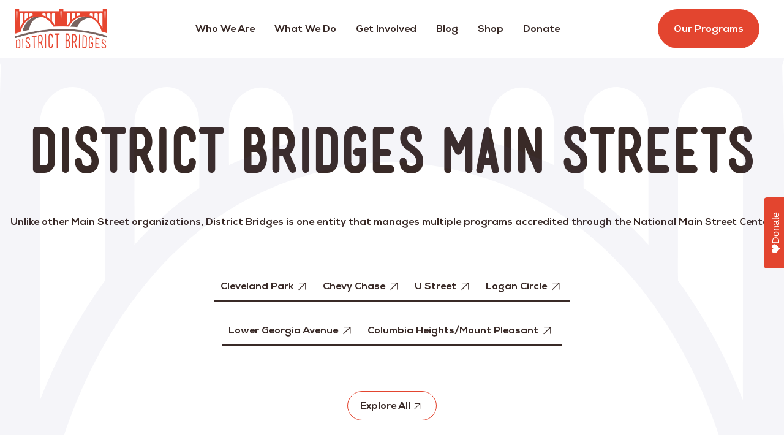

--- FILE ---
content_type: text/html; charset=UTF-8
request_url: https://districtbridges.org/main-streets/
body_size: 62015
content:
    <!doctype html>
<html lang="en-US" >

    <head>
        <meta charset="UTF-8">
<script>
var gform;gform||(document.addEventListener("gform_main_scripts_loaded",function(){gform.scriptsLoaded=!0}),document.addEventListener("gform/theme/scripts_loaded",function(){gform.themeScriptsLoaded=!0}),window.addEventListener("DOMContentLoaded",function(){gform.domLoaded=!0}),gform={domLoaded:!1,scriptsLoaded:!1,themeScriptsLoaded:!1,isFormEditor:()=>"function"==typeof InitializeEditor,callIfLoaded:function(o){return!(!gform.domLoaded||!gform.scriptsLoaded||!gform.themeScriptsLoaded&&!gform.isFormEditor()||(gform.isFormEditor()&&console.warn("The use of gform.initializeOnLoaded() is deprecated in the form editor context and will be removed in Gravity Forms 3.1."),o(),0))},initializeOnLoaded:function(o){gform.callIfLoaded(o)||(document.addEventListener("gform_main_scripts_loaded",()=>{gform.scriptsLoaded=!0,gform.callIfLoaded(o)}),document.addEventListener("gform/theme/scripts_loaded",()=>{gform.themeScriptsLoaded=!0,gform.callIfLoaded(o)}),window.addEventListener("DOMContentLoaded",()=>{gform.domLoaded=!0,gform.callIfLoaded(o)}))},hooks:{action:{},filter:{}},addAction:function(o,r,e,t){gform.addHook("action",o,r,e,t)},addFilter:function(o,r,e,t){gform.addHook("filter",o,r,e,t)},doAction:function(o){gform.doHook("action",o,arguments)},applyFilters:function(o){return gform.doHook("filter",o,arguments)},removeAction:function(o,r){gform.removeHook("action",o,r)},removeFilter:function(o,r,e){gform.removeHook("filter",o,r,e)},addHook:function(o,r,e,t,n){null==gform.hooks[o][r]&&(gform.hooks[o][r]=[]);var d=gform.hooks[o][r];null==n&&(n=r+"_"+d.length),gform.hooks[o][r].push({tag:n,callable:e,priority:t=null==t?10:t})},doHook:function(r,o,e){var t;if(e=Array.prototype.slice.call(e,1),null!=gform.hooks[r][o]&&((o=gform.hooks[r][o]).sort(function(o,r){return o.priority-r.priority}),o.forEach(function(o){"function"!=typeof(t=o.callable)&&(t=window[t]),"action"==r?t.apply(null,e):e[0]=t.apply(null,e)})),"filter"==r)return e[0]},removeHook:function(o,r,t,n){var e;null!=gform.hooks[o][r]&&(e=(e=gform.hooks[o][r]).filter(function(o,r,e){return!!(null!=n&&n!=o.tag||null!=t&&t!=o.priority)}),gform.hooks[o][r]=e)}});
</script>

        <meta name="viewport" content="width=device-width, initial-scale=1">
        <link rel="profile" href="https://gmpg.org/xfn/11">

        <meta name='robots' content='index, follow, max-image-preview:large, max-snippet:-1, max-video-preview:-1' />

<!-- Google Tag Manager for WordPress by gtm4wp.com -->
<script data-cfasync="false" data-pagespeed-no-defer>
	var gtm4wp_datalayer_name = "dataLayer";
	var dataLayer = dataLayer || [];
	const gtm4wp_use_sku_instead = 0;
	const gtm4wp_currency = 'USD';
	const gtm4wp_product_per_impression = 0;
	const gtm4wp_clear_ecommerce = false;
	const gtm4wp_datalayer_max_timeout = 2000;
</script>
<!-- End Google Tag Manager for WordPress by gtm4wp.com -->
	<!-- This site is optimized with the Yoast SEO plugin v26.7 - https://yoast.com/wordpress/plugins/seo/ -->
	<title>Main Streets - District Bridges</title>
	<link rel="canonical" href="https://districtbridges.tempurl.host/main-streets/" />
	<meta property="og:locale" content="en_US" />
	<meta property="og:type" content="article" />
	<meta property="og:title" content="Main Streets - District Bridges" />
	<meta property="og:description" content="Unlike other Main Street organizations, District Bridges is one entity that manages multiple programs accredited through the National Main Street Center." />
	<meta property="og:url" content="https://districtbridges.tempurl.host/main-streets/" />
	<meta property="og:site_name" content="District Bridges" />
	<meta property="article:modified_time" content="2024-02-28T09:16:21+00:00" />
	<meta property="og:image" content="https://districtbridges.tempurl.host/wp-content/uploads/2024/02/DSC_4828-w1-scaled.jpg" />
	<meta property="og:image:width" content="1367" />
	<meta property="og:image:height" content="2048" />
	<meta property="og:image:type" content="image/jpeg" />
	<meta name="twitter:card" content="summary_large_image" />
	<meta name="twitter:label1" content="Est. reading time" />
	<meta name="twitter:data1" content="4 minutes" />
	<script type="application/ld+json" class="yoast-schema-graph">{"@context":"https://schema.org","@graph":[{"@type":"WebPage","@id":"https://districtbridges.tempurl.host/main-streets/","url":"https://districtbridges.tempurl.host/main-streets/","name":"Main Streets - District Bridges","isPartOf":{"@id":"https://districtbridges.tempurl.host/#website"},"primaryImageOfPage":{"@id":"https://districtbridges.tempurl.host/main-streets/#primaryimage"},"image":{"@id":"https://districtbridges.tempurl.host/main-streets/#primaryimage"},"thumbnailUrl":"https://districtbridges.org/wp-content/uploads/2024/02/DSC_4828-w1-scaled.jpg","datePublished":"2023-10-26T09:14:21+00:00","dateModified":"2024-02-28T09:16:21+00:00","breadcrumb":{"@id":"https://districtbridges.tempurl.host/main-streets/#breadcrumb"},"inLanguage":"en-US","potentialAction":[{"@type":"ReadAction","target":["https://districtbridges.tempurl.host/main-streets/"]}]},{"@type":"ImageObject","inLanguage":"en-US","@id":"https://districtbridges.tempurl.host/main-streets/#primaryimage","url":"https://districtbridges.org/wp-content/uploads/2024/02/DSC_4828-w1-scaled.jpg","contentUrl":"https://districtbridges.org/wp-content/uploads/2024/02/DSC_4828-w1-scaled.jpg","width":1367,"height":2048},{"@type":"BreadcrumbList","@id":"https://districtbridges.tempurl.host/main-streets/#breadcrumb","itemListElement":[{"@type":"ListItem","position":1,"name":"Home","item":"https://districtbridges.tempurl.host/"},{"@type":"ListItem","position":2,"name":"Main Streets"}]},{"@type":"WebSite","@id":"https://districtbridges.tempurl.host/#website","url":"https://districtbridges.tempurl.host/","name":"District Bridges","description":"Investing in community + supporting local business","publisher":{"@id":"https://districtbridges.tempurl.host/#organization"},"potentialAction":[{"@type":"SearchAction","target":{"@type":"EntryPoint","urlTemplate":"https://districtbridges.tempurl.host/?s={search_term_string}"},"query-input":{"@type":"PropertyValueSpecification","valueRequired":true,"valueName":"search_term_string"}}],"inLanguage":"en-US"},{"@type":"Organization","@id":"https://districtbridges.tempurl.host/#organization","name":"District Bridges","url":"https://districtbridges.tempurl.host/","logo":{"@type":"ImageObject","inLanguage":"en-US","@id":"https://districtbridges.tempurl.host/#/schema/logo/image/","url":"https://districtbridges.org/wp-content/uploads/2020/06/db_logo_red_trsnpnt-5.png","contentUrl":"https://districtbridges.org/wp-content/uploads/2020/06/db_logo_red_trsnpnt-5.png","width":2048,"height":873,"caption":"District Bridges"},"image":{"@id":"https://districtbridges.tempurl.host/#/schema/logo/image/"}}]}</script>
	<!-- / Yoast SEO plugin. -->


<link rel='dns-prefetch' href='//static.klaviyo.com' />
<link rel='dns-prefetch' href='//js.stripe.com' />
<link rel="alternate" type="application/rss+xml" title="District Bridges &raquo; Feed" href="https://districtbridges.org/feed/" />
<link rel="alternate" title="oEmbed (JSON)" type="application/json+oembed" href="https://districtbridges.org/wp-json/oembed/1.0/embed?url=https%3A%2F%2Fdistrictbridges.org%2Fmain-streets%2F" />
<link rel="alternate" title="oEmbed (XML)" type="text/xml+oembed" href="https://districtbridges.org/wp-json/oembed/1.0/embed?url=https%3A%2F%2Fdistrictbridges.org%2Fmain-streets%2F&#038;format=xml" />
<!-- WP Fusion --><style type="text/css">.woocommerce .product .variations option:disabled { display: none; } </style><style id='wp-img-auto-sizes-contain-inline-css'>
img:is([sizes=auto i],[sizes^="auto," i]){contain-intrinsic-size:3000px 1500px}
/*# sourceURL=wp-img-auto-sizes-contain-inline-css */
</style>
<link rel='stylesheet' id='fontello-css' href='https://districtbridges.org/wp-content/plugins/enspire-core-addon//assets/fontello/css/fontello.css?ver=1741352806' media='all' />
<link rel='stylesheet' id='mec-select2-style-css' href='https://districtbridges.org/wp-content/plugins/modern-events-calendar/assets/packages/select2/select2.min.css?ver=7.28.0' media='all' />
<link rel='stylesheet' id='mec-font-icons-css' href='https://districtbridges.org/wp-content/plugins/modern-events-calendar/assets/css/iconfonts.css?ver=7.28.0' media='all' />
<link rel='stylesheet' id='mec-frontend-style-css' href='https://districtbridges.org/wp-content/plugins/modern-events-calendar/assets/css/frontend.min.css?ver=7.28.0' media='all' />
<style id='mec-frontend-style-inline-css'>
span.mec-woo-cart-product-person-name {text-transform: capitalize;}span.mec-woo-cart-product-person-email {color: #8d8d8d;padding-left: 3px;font-size: 11px;}
/*# sourceURL=mec-frontend-style-inline-css */
</style>
<link rel='stylesheet' id='mec-tooltip-style-css' href='https://districtbridges.org/wp-content/plugins/modern-events-calendar/assets/packages/tooltip/tooltip.css?ver=7.28.0' media='all' />
<link rel='stylesheet' id='mec-tooltip-shadow-style-css' href='https://districtbridges.org/wp-content/plugins/modern-events-calendar/assets/packages/tooltip/tooltipster-sideTip-shadow.min.css?ver=7.28.0' media='all' />
<link rel='stylesheet' id='featherlight-css' href='https://districtbridges.org/wp-content/plugins/modern-events-calendar/assets/packages/featherlight/featherlight.css?ver=7.28.0' media='all' />
<link rel='stylesheet' id='mec-lity-style-css' href='https://districtbridges.org/wp-content/plugins/modern-events-calendar/assets/packages/lity/lity.min.css?ver=7.28.0' media='all' />
<link rel='stylesheet' id='mec-general-calendar-style-css' href='https://districtbridges.org/wp-content/plugins/modern-events-calendar/assets/css/mec-general-calendar.css?ver=7.28.0' media='all' />
<style id='wp-emoji-styles-inline-css'>

	img.wp-smiley, img.emoji {
		display: inline !important;
		border: none !important;
		box-shadow: none !important;
		height: 1em !important;
		width: 1em !important;
		margin: 0 0.07em !important;
		vertical-align: -0.1em !important;
		background: none !important;
		padding: 0 !important;
	}
/*# sourceURL=wp-emoji-styles-inline-css */
</style>
<style id='wp-block-library-inline-css'>
:root{--wp-block-synced-color:#7a00df;--wp-block-synced-color--rgb:122,0,223;--wp-bound-block-color:var(--wp-block-synced-color);--wp-editor-canvas-background:#ddd;--wp-admin-theme-color:#007cba;--wp-admin-theme-color--rgb:0,124,186;--wp-admin-theme-color-darker-10:#006ba1;--wp-admin-theme-color-darker-10--rgb:0,107,160.5;--wp-admin-theme-color-darker-20:#005a87;--wp-admin-theme-color-darker-20--rgb:0,90,135;--wp-admin-border-width-focus:2px}@media (min-resolution:192dpi){:root{--wp-admin-border-width-focus:1.5px}}.wp-element-button{cursor:pointer}:root .has-very-light-gray-background-color{background-color:#eee}:root .has-very-dark-gray-background-color{background-color:#313131}:root .has-very-light-gray-color{color:#eee}:root .has-very-dark-gray-color{color:#313131}:root .has-vivid-green-cyan-to-vivid-cyan-blue-gradient-background{background:linear-gradient(135deg,#00d084,#0693e3)}:root .has-purple-crush-gradient-background{background:linear-gradient(135deg,#34e2e4,#4721fb 50%,#ab1dfe)}:root .has-hazy-dawn-gradient-background{background:linear-gradient(135deg,#faaca8,#dad0ec)}:root .has-subdued-olive-gradient-background{background:linear-gradient(135deg,#fafae1,#67a671)}:root .has-atomic-cream-gradient-background{background:linear-gradient(135deg,#fdd79a,#004a59)}:root .has-nightshade-gradient-background{background:linear-gradient(135deg,#330968,#31cdcf)}:root .has-midnight-gradient-background{background:linear-gradient(135deg,#020381,#2874fc)}:root{--wp--preset--font-size--normal:16px;--wp--preset--font-size--huge:42px}.has-regular-font-size{font-size:1em}.has-larger-font-size{font-size:2.625em}.has-normal-font-size{font-size:var(--wp--preset--font-size--normal)}.has-huge-font-size{font-size:var(--wp--preset--font-size--huge)}.has-text-align-center{text-align:center}.has-text-align-left{text-align:left}.has-text-align-right{text-align:right}.has-fit-text{white-space:nowrap!important}#end-resizable-editor-section{display:none}.aligncenter{clear:both}.items-justified-left{justify-content:flex-start}.items-justified-center{justify-content:center}.items-justified-right{justify-content:flex-end}.items-justified-space-between{justify-content:space-between}.screen-reader-text{border:0;clip-path:inset(50%);height:1px;margin:-1px;overflow:hidden;padding:0;position:absolute;width:1px;word-wrap:normal!important}.screen-reader-text:focus{background-color:#ddd;clip-path:none;color:#444;display:block;font-size:1em;height:auto;left:5px;line-height:normal;padding:15px 23px 14px;text-decoration:none;top:5px;width:auto;z-index:100000}html :where(.has-border-color){border-style:solid}html :where([style*=border-top-color]){border-top-style:solid}html :where([style*=border-right-color]){border-right-style:solid}html :where([style*=border-bottom-color]){border-bottom-style:solid}html :where([style*=border-left-color]){border-left-style:solid}html :where([style*=border-width]){border-style:solid}html :where([style*=border-top-width]){border-top-style:solid}html :where([style*=border-right-width]){border-right-style:solid}html :where([style*=border-bottom-width]){border-bottom-style:solid}html :where([style*=border-left-width]){border-left-style:solid}html :where(img[class*=wp-image-]){height:auto;max-width:100%}:where(figure){margin:0 0 1em}html :where(.is-position-sticky){--wp-admin--admin-bar--position-offset:var(--wp-admin--admin-bar--height,0px)}@media screen and (max-width:600px){html :where(.is-position-sticky){--wp-admin--admin-bar--position-offset:0px}}

/*# sourceURL=wp-block-library-inline-css */
</style><style id='wp-block-button-inline-css'>
.wp-block-button__link{align-content:center;box-sizing:border-box;cursor:pointer;display:inline-block;height:100%;text-align:center;word-break:break-word}.wp-block-button__link.aligncenter{text-align:center}.wp-block-button__link.alignright{text-align:right}:where(.wp-block-button__link){border-radius:9999px;box-shadow:none;padding:calc(.667em + 2px) calc(1.333em + 2px);text-decoration:none}.wp-block-button[style*=text-decoration] .wp-block-button__link{text-decoration:inherit}.wp-block-buttons>.wp-block-button.has-custom-width{max-width:none}.wp-block-buttons>.wp-block-button.has-custom-width .wp-block-button__link{width:100%}.wp-block-buttons>.wp-block-button.has-custom-font-size .wp-block-button__link{font-size:inherit}.wp-block-buttons>.wp-block-button.wp-block-button__width-25{width:calc(25% - var(--wp--style--block-gap, .5em)*.75)}.wp-block-buttons>.wp-block-button.wp-block-button__width-50{width:calc(50% - var(--wp--style--block-gap, .5em)*.5)}.wp-block-buttons>.wp-block-button.wp-block-button__width-75{width:calc(75% - var(--wp--style--block-gap, .5em)*.25)}.wp-block-buttons>.wp-block-button.wp-block-button__width-100{flex-basis:100%;width:100%}.wp-block-buttons.is-vertical>.wp-block-button.wp-block-button__width-25{width:25%}.wp-block-buttons.is-vertical>.wp-block-button.wp-block-button__width-50{width:50%}.wp-block-buttons.is-vertical>.wp-block-button.wp-block-button__width-75{width:75%}.wp-block-button.is-style-squared,.wp-block-button__link.wp-block-button.is-style-squared{border-radius:0}.wp-block-button.no-border-radius,.wp-block-button__link.no-border-radius{border-radius:0!important}:root :where(.wp-block-button .wp-block-button__link.is-style-outline),:root :where(.wp-block-button.is-style-outline>.wp-block-button__link){border:2px solid;padding:.667em 1.333em}:root :where(.wp-block-button .wp-block-button__link.is-style-outline:not(.has-text-color)),:root :where(.wp-block-button.is-style-outline>.wp-block-button__link:not(.has-text-color)){color:currentColor}:root :where(.wp-block-button .wp-block-button__link.is-style-outline:not(.has-background)),:root :where(.wp-block-button.is-style-outline>.wp-block-button__link:not(.has-background)){background-color:initial;background-image:none}
/*# sourceURL=https://districtbridges.org/wp-includes/blocks/button/style.min.css */
</style>
<style id='wp-block-heading-inline-css'>
h1:where(.wp-block-heading).has-background,h2:where(.wp-block-heading).has-background,h3:where(.wp-block-heading).has-background,h4:where(.wp-block-heading).has-background,h5:where(.wp-block-heading).has-background,h6:where(.wp-block-heading).has-background{padding:1.25em 2.375em}h1.has-text-align-left[style*=writing-mode]:where([style*=vertical-lr]),h1.has-text-align-right[style*=writing-mode]:where([style*=vertical-rl]),h2.has-text-align-left[style*=writing-mode]:where([style*=vertical-lr]),h2.has-text-align-right[style*=writing-mode]:where([style*=vertical-rl]),h3.has-text-align-left[style*=writing-mode]:where([style*=vertical-lr]),h3.has-text-align-right[style*=writing-mode]:where([style*=vertical-rl]),h4.has-text-align-left[style*=writing-mode]:where([style*=vertical-lr]),h4.has-text-align-right[style*=writing-mode]:where([style*=vertical-rl]),h5.has-text-align-left[style*=writing-mode]:where([style*=vertical-lr]),h5.has-text-align-right[style*=writing-mode]:where([style*=vertical-rl]),h6.has-text-align-left[style*=writing-mode]:where([style*=vertical-lr]),h6.has-text-align-right[style*=writing-mode]:where([style*=vertical-rl]){rotate:180deg}
/*# sourceURL=https://districtbridges.org/wp-includes/blocks/heading/style.min.css */
</style>
<style id='wp-block-image-inline-css'>
.wp-block-image>a,.wp-block-image>figure>a{display:inline-block}.wp-block-image img{box-sizing:border-box;height:auto;max-width:100%;vertical-align:bottom}@media not (prefers-reduced-motion){.wp-block-image img.hide{visibility:hidden}.wp-block-image img.show{animation:show-content-image .4s}}.wp-block-image[style*=border-radius] img,.wp-block-image[style*=border-radius]>a{border-radius:inherit}.wp-block-image.has-custom-border img{box-sizing:border-box}.wp-block-image.aligncenter{text-align:center}.wp-block-image.alignfull>a,.wp-block-image.alignwide>a{width:100%}.wp-block-image.alignfull img,.wp-block-image.alignwide img{height:auto;width:100%}.wp-block-image .aligncenter,.wp-block-image .alignleft,.wp-block-image .alignright,.wp-block-image.aligncenter,.wp-block-image.alignleft,.wp-block-image.alignright{display:table}.wp-block-image .aligncenter>figcaption,.wp-block-image .alignleft>figcaption,.wp-block-image .alignright>figcaption,.wp-block-image.aligncenter>figcaption,.wp-block-image.alignleft>figcaption,.wp-block-image.alignright>figcaption{caption-side:bottom;display:table-caption}.wp-block-image .alignleft{float:left;margin:.5em 1em .5em 0}.wp-block-image .alignright{float:right;margin:.5em 0 .5em 1em}.wp-block-image .aligncenter{margin-left:auto;margin-right:auto}.wp-block-image :where(figcaption){margin-bottom:1em;margin-top:.5em}.wp-block-image.is-style-circle-mask img{border-radius:9999px}@supports ((-webkit-mask-image:none) or (mask-image:none)) or (-webkit-mask-image:none){.wp-block-image.is-style-circle-mask img{border-radius:0;-webkit-mask-image:url('data:image/svg+xml;utf8,<svg viewBox="0 0 100 100" xmlns="http://www.w3.org/2000/svg"><circle cx="50" cy="50" r="50"/></svg>');mask-image:url('data:image/svg+xml;utf8,<svg viewBox="0 0 100 100" xmlns="http://www.w3.org/2000/svg"><circle cx="50" cy="50" r="50"/></svg>');mask-mode:alpha;-webkit-mask-position:center;mask-position:center;-webkit-mask-repeat:no-repeat;mask-repeat:no-repeat;-webkit-mask-size:contain;mask-size:contain}}:root :where(.wp-block-image.is-style-rounded img,.wp-block-image .is-style-rounded img){border-radius:9999px}.wp-block-image figure{margin:0}.wp-lightbox-container{display:flex;flex-direction:column;position:relative}.wp-lightbox-container img{cursor:zoom-in}.wp-lightbox-container img:hover+button{opacity:1}.wp-lightbox-container button{align-items:center;backdrop-filter:blur(16px) saturate(180%);background-color:#5a5a5a40;border:none;border-radius:4px;cursor:zoom-in;display:flex;height:20px;justify-content:center;opacity:0;padding:0;position:absolute;right:16px;text-align:center;top:16px;width:20px;z-index:100}@media not (prefers-reduced-motion){.wp-lightbox-container button{transition:opacity .2s ease}}.wp-lightbox-container button:focus-visible{outline:3px auto #5a5a5a40;outline:3px auto -webkit-focus-ring-color;outline-offset:3px}.wp-lightbox-container button:hover{cursor:pointer;opacity:1}.wp-lightbox-container button:focus{opacity:1}.wp-lightbox-container button:focus,.wp-lightbox-container button:hover,.wp-lightbox-container button:not(:hover):not(:active):not(.has-background){background-color:#5a5a5a40;border:none}.wp-lightbox-overlay{box-sizing:border-box;cursor:zoom-out;height:100vh;left:0;overflow:hidden;position:fixed;top:0;visibility:hidden;width:100%;z-index:100000}.wp-lightbox-overlay .close-button{align-items:center;cursor:pointer;display:flex;justify-content:center;min-height:40px;min-width:40px;padding:0;position:absolute;right:calc(env(safe-area-inset-right) + 16px);top:calc(env(safe-area-inset-top) + 16px);z-index:5000000}.wp-lightbox-overlay .close-button:focus,.wp-lightbox-overlay .close-button:hover,.wp-lightbox-overlay .close-button:not(:hover):not(:active):not(.has-background){background:none;border:none}.wp-lightbox-overlay .lightbox-image-container{height:var(--wp--lightbox-container-height);left:50%;overflow:hidden;position:absolute;top:50%;transform:translate(-50%,-50%);transform-origin:top left;width:var(--wp--lightbox-container-width);z-index:9999999999}.wp-lightbox-overlay .wp-block-image{align-items:center;box-sizing:border-box;display:flex;height:100%;justify-content:center;margin:0;position:relative;transform-origin:0 0;width:100%;z-index:3000000}.wp-lightbox-overlay .wp-block-image img{height:var(--wp--lightbox-image-height);min-height:var(--wp--lightbox-image-height);min-width:var(--wp--lightbox-image-width);width:var(--wp--lightbox-image-width)}.wp-lightbox-overlay .wp-block-image figcaption{display:none}.wp-lightbox-overlay button{background:none;border:none}.wp-lightbox-overlay .scrim{background-color:#fff;height:100%;opacity:.9;position:absolute;width:100%;z-index:2000000}.wp-lightbox-overlay.active{visibility:visible}@media not (prefers-reduced-motion){.wp-lightbox-overlay.active{animation:turn-on-visibility .25s both}.wp-lightbox-overlay.active img{animation:turn-on-visibility .35s both}.wp-lightbox-overlay.show-closing-animation:not(.active){animation:turn-off-visibility .35s both}.wp-lightbox-overlay.show-closing-animation:not(.active) img{animation:turn-off-visibility .25s both}.wp-lightbox-overlay.zoom.active{animation:none;opacity:1;visibility:visible}.wp-lightbox-overlay.zoom.active .lightbox-image-container{animation:lightbox-zoom-in .4s}.wp-lightbox-overlay.zoom.active .lightbox-image-container img{animation:none}.wp-lightbox-overlay.zoom.active .scrim{animation:turn-on-visibility .4s forwards}.wp-lightbox-overlay.zoom.show-closing-animation:not(.active){animation:none}.wp-lightbox-overlay.zoom.show-closing-animation:not(.active) .lightbox-image-container{animation:lightbox-zoom-out .4s}.wp-lightbox-overlay.zoom.show-closing-animation:not(.active) .lightbox-image-container img{animation:none}.wp-lightbox-overlay.zoom.show-closing-animation:not(.active) .scrim{animation:turn-off-visibility .4s forwards}}@keyframes show-content-image{0%{visibility:hidden}99%{visibility:hidden}to{visibility:visible}}@keyframes turn-on-visibility{0%{opacity:0}to{opacity:1}}@keyframes turn-off-visibility{0%{opacity:1;visibility:visible}99%{opacity:0;visibility:visible}to{opacity:0;visibility:hidden}}@keyframes lightbox-zoom-in{0%{transform:translate(calc((-100vw + var(--wp--lightbox-scrollbar-width))/2 + var(--wp--lightbox-initial-left-position)),calc(-50vh + var(--wp--lightbox-initial-top-position))) scale(var(--wp--lightbox-scale))}to{transform:translate(-50%,-50%) scale(1)}}@keyframes lightbox-zoom-out{0%{transform:translate(-50%,-50%) scale(1);visibility:visible}99%{visibility:visible}to{transform:translate(calc((-100vw + var(--wp--lightbox-scrollbar-width))/2 + var(--wp--lightbox-initial-left-position)),calc(-50vh + var(--wp--lightbox-initial-top-position))) scale(var(--wp--lightbox-scale));visibility:hidden}}
/*# sourceURL=https://districtbridges.org/wp-includes/blocks/image/style.min.css */
</style>
<style id='wp-block-buttons-inline-css'>
.wp-block-buttons{box-sizing:border-box}.wp-block-buttons.is-vertical{flex-direction:column}.wp-block-buttons.is-vertical>.wp-block-button:last-child{margin-bottom:0}.wp-block-buttons>.wp-block-button{display:inline-block;margin:0}.wp-block-buttons.is-content-justification-left{justify-content:flex-start}.wp-block-buttons.is-content-justification-left.is-vertical{align-items:flex-start}.wp-block-buttons.is-content-justification-center{justify-content:center}.wp-block-buttons.is-content-justification-center.is-vertical{align-items:center}.wp-block-buttons.is-content-justification-right{justify-content:flex-end}.wp-block-buttons.is-content-justification-right.is-vertical{align-items:flex-end}.wp-block-buttons.is-content-justification-space-between{justify-content:space-between}.wp-block-buttons.aligncenter{text-align:center}.wp-block-buttons:not(.is-content-justification-space-between,.is-content-justification-right,.is-content-justification-left,.is-content-justification-center) .wp-block-button.aligncenter{margin-left:auto;margin-right:auto;width:100%}.wp-block-buttons[style*=text-decoration] .wp-block-button,.wp-block-buttons[style*=text-decoration] .wp-block-button__link{text-decoration:inherit}.wp-block-buttons.has-custom-font-size .wp-block-button__link{font-size:inherit}.wp-block-buttons .wp-block-button__link{width:100%}.wp-block-button.aligncenter{text-align:center}
/*# sourceURL=https://districtbridges.org/wp-includes/blocks/buttons/style.min.css */
</style>
<style id='wp-block-paragraph-inline-css'>
.is-small-text{font-size:.875em}.is-regular-text{font-size:1em}.is-large-text{font-size:2.25em}.is-larger-text{font-size:3em}.has-drop-cap:not(:focus):first-letter{float:left;font-size:8.4em;font-style:normal;font-weight:100;line-height:.68;margin:.05em .1em 0 0;text-transform:uppercase}body.rtl .has-drop-cap:not(:focus):first-letter{float:none;margin-left:.1em}p.has-drop-cap.has-background{overflow:hidden}:root :where(p.has-background){padding:1.25em 2.375em}:where(p.has-text-color:not(.has-link-color)) a{color:inherit}p.has-text-align-left[style*="writing-mode:vertical-lr"],p.has-text-align-right[style*="writing-mode:vertical-rl"]{rotate:180deg}
/*# sourceURL=https://districtbridges.org/wp-includes/blocks/paragraph/style.min.css */
</style>
<style id='wp-block-spacer-inline-css'>
.wp-block-spacer{clear:both}
/*# sourceURL=https://districtbridges.org/wp-includes/blocks/spacer/style.min.css */
</style>
<style id='global-styles-inline-css'>
:root{--wp--preset--aspect-ratio--square: 1;--wp--preset--aspect-ratio--4-3: 4/3;--wp--preset--aspect-ratio--3-4: 3/4;--wp--preset--aspect-ratio--3-2: 3/2;--wp--preset--aspect-ratio--2-3: 2/3;--wp--preset--aspect-ratio--16-9: 16/9;--wp--preset--aspect-ratio--9-16: 9/16;--wp--preset--color--black: #000000;--wp--preset--color--cyan-bluish-gray: #abb8c3;--wp--preset--color--white: #FFFFFF;--wp--preset--color--pale-pink: #f78da7;--wp--preset--color--vivid-red: #cf2e2e;--wp--preset--color--luminous-vivid-orange: #ff6900;--wp--preset--color--luminous-vivid-amber: #fcb900;--wp--preset--color--light-green-cyan: #7bdcb5;--wp--preset--color--vivid-green-cyan: #00d084;--wp--preset--color--pale-cyan-blue: #8ed1fc;--wp--preset--color--vivid-cyan-blue: #0693e3;--wp--preset--color--vivid-purple: #9b51e0;--wp--preset--color--b-1: hsla(var(--b1)/1);--wp--preset--color--b-2: hsla(var(--b2)/1);--wp--preset--color--b-3: hsla(var(--b3)/1);--wp--preset--color--bc: hsla(var(--bc)/1);--wp--preset--color--p: hsla(var(--p)/1);--wp--preset--color--pc: hsla(var(--pc)/1);--wp--preset--color--pf: hsla(var(--pf)/1);--wp--preset--color--s: hsla(var(--s)/1);--wp--preset--color--sc: hsla(var(--sc)/1);--wp--preset--color--sf: hsla(var(--sf)/1);--wp--preset--color--a: hsla(var(--a)/1);--wp--preset--color--ac: hsla(var(--ac)/1);--wp--preset--color--af: hsla(var(--af)/1);--wp--preset--color--n: hsla(var(--n)/1);--wp--preset--color--nc: hsla(var(--nc)/1);--wp--preset--color--nf: hsla(var(--nf)/1);--wp--preset--color--in: hsla(var(--inc)/1);--wp--preset--color--su: hsla(var(--su)/1);--wp--preset--color--suc: hsla(var(--suc)/1);--wp--preset--color--wa: hsla(var(--wa)/1);--wp--preset--color--wac: hsla(var(--wac)/1);--wp--preset--color--er: hsla(var(--er)/1);--wp--preset--color--erc: hsla(var(--erc)/1);--wp--preset--color--midnight-blue: #575194;--wp--preset--color--teal: #009FA0;--wp--preset--color--deep-aquamarine: #027A89;--wp--preset--color--olive-green: #658D3C;--wp--preset--color--lime: #67A843;--wp--preset--color--goldenrod: #FFC746;--wp--preset--color--amber: #FCB12E;--wp--preset--color--plum: #4F2965;--wp--preset--color--blue: #2969AF;--wp--preset--color--coral-red: #E3254F;--wp--preset--gradient--vivid-cyan-blue-to-vivid-purple: linear-gradient(135deg,rgb(6,147,227) 0%,rgb(155,81,224) 100%);--wp--preset--gradient--light-green-cyan-to-vivid-green-cyan: linear-gradient(135deg,rgb(122,220,180) 0%,rgb(0,208,130) 100%);--wp--preset--gradient--luminous-vivid-amber-to-luminous-vivid-orange: linear-gradient(135deg,rgb(252,185,0) 0%,rgb(255,105,0) 100%);--wp--preset--gradient--luminous-vivid-orange-to-vivid-red: linear-gradient(135deg,rgb(255,105,0) 0%,rgb(207,46,46) 100%);--wp--preset--gradient--very-light-gray-to-cyan-bluish-gray: linear-gradient(135deg,rgb(238,238,238) 0%,rgb(169,184,195) 100%);--wp--preset--gradient--cool-to-warm-spectrum: linear-gradient(135deg,rgb(74,234,220) 0%,rgb(151,120,209) 20%,rgb(207,42,186) 40%,rgb(238,44,130) 60%,rgb(251,105,98) 80%,rgb(254,248,76) 100%);--wp--preset--gradient--blush-light-purple: linear-gradient(135deg,rgb(255,206,236) 0%,rgb(152,150,240) 100%);--wp--preset--gradient--blush-bordeaux: linear-gradient(135deg,rgb(254,205,165) 0%,rgb(254,45,45) 50%,rgb(107,0,62) 100%);--wp--preset--gradient--luminous-dusk: linear-gradient(135deg,rgb(255,203,112) 0%,rgb(199,81,192) 50%,rgb(65,88,208) 100%);--wp--preset--gradient--pale-ocean: linear-gradient(135deg,rgb(255,245,203) 0%,rgb(182,227,212) 50%,rgb(51,167,181) 100%);--wp--preset--gradient--electric-grass: linear-gradient(135deg,rgb(202,248,128) 0%,rgb(113,206,126) 100%);--wp--preset--gradient--midnight: linear-gradient(135deg,rgb(2,3,129) 0%,rgb(40,116,252) 100%);--wp--preset--font-size--small: 13px;--wp--preset--font-size--medium: 20px;--wp--preset--font-size--large: 36px;--wp--preset--font-size--x-large: 42px;--wp--preset--font-size--tiny: 10px;--wp--preset--font-size--xs: 12px;--wp--preset--font-size--sm: 14px;--wp--preset--font-size--lg: 18px;--wp--preset--font-size--xl: 20px;--wp--preset--font-size--2-xl: 24px;--wp--preset--font-size--3-xl: 64px;--wp--preset--font-size--hg: 94px;--wp--preset--font-size--h-1: 36px;--wp--preset--font-size--h-2: 30px;--wp--preset--font-size--h-3: 28px;--wp--preset--font-size--h-4: 24px;--wp--preset--font-size--h-5: 19px;--wp--preset--font-size--h-6: 16px;--wp--preset--spacing--20: 0.44rem;--wp--preset--spacing--30: 0.67rem;--wp--preset--spacing--40: 1rem;--wp--preset--spacing--50: 1.5rem;--wp--preset--spacing--60: 2.25rem;--wp--preset--spacing--70: 3.38rem;--wp--preset--spacing--80: 5.06rem;--wp--preset--shadow--natural: 6px 6px 9px rgba(0, 0, 0, 0.2);--wp--preset--shadow--deep: 12px 12px 50px rgba(0, 0, 0, 0.4);--wp--preset--shadow--sharp: 6px 6px 0px rgba(0, 0, 0, 0.2);--wp--preset--shadow--outlined: 6px 6px 0px -3px rgb(255, 255, 255), 6px 6px rgb(0, 0, 0);--wp--preset--shadow--crisp: 6px 6px 0px rgb(0, 0, 0);}:where(.is-layout-flex){gap: 0.5em;}:where(.is-layout-grid){gap: 0.5em;}body .is-layout-flex{display: flex;}.is-layout-flex{flex-wrap: wrap;align-items: center;}.is-layout-flex > :is(*, div){margin: 0;}body .is-layout-grid{display: grid;}.is-layout-grid > :is(*, div){margin: 0;}:where(.wp-block-columns.is-layout-flex){gap: 2em;}:where(.wp-block-columns.is-layout-grid){gap: 2em;}:where(.wp-block-post-template.is-layout-flex){gap: 1.25em;}:where(.wp-block-post-template.is-layout-grid){gap: 1.25em;}.has-black-color{color: var(--wp--preset--color--black) !important;}.has-cyan-bluish-gray-color{color: var(--wp--preset--color--cyan-bluish-gray) !important;}.has-white-color{color: var(--wp--preset--color--white) !important;}.has-pale-pink-color{color: var(--wp--preset--color--pale-pink) !important;}.has-vivid-red-color{color: var(--wp--preset--color--vivid-red) !important;}.has-luminous-vivid-orange-color{color: var(--wp--preset--color--luminous-vivid-orange) !important;}.has-luminous-vivid-amber-color{color: var(--wp--preset--color--luminous-vivid-amber) !important;}.has-light-green-cyan-color{color: var(--wp--preset--color--light-green-cyan) !important;}.has-vivid-green-cyan-color{color: var(--wp--preset--color--vivid-green-cyan) !important;}.has-pale-cyan-blue-color{color: var(--wp--preset--color--pale-cyan-blue) !important;}.has-vivid-cyan-blue-color{color: var(--wp--preset--color--vivid-cyan-blue) !important;}.has-vivid-purple-color{color: var(--wp--preset--color--vivid-purple) !important;}.has-black-background-color{background-color: var(--wp--preset--color--black) !important;}.has-cyan-bluish-gray-background-color{background-color: var(--wp--preset--color--cyan-bluish-gray) !important;}.has-white-background-color{background-color: var(--wp--preset--color--white) !important;}.has-pale-pink-background-color{background-color: var(--wp--preset--color--pale-pink) !important;}.has-vivid-red-background-color{background-color: var(--wp--preset--color--vivid-red) !important;}.has-luminous-vivid-orange-background-color{background-color: var(--wp--preset--color--luminous-vivid-orange) !important;}.has-luminous-vivid-amber-background-color{background-color: var(--wp--preset--color--luminous-vivid-amber) !important;}.has-light-green-cyan-background-color{background-color: var(--wp--preset--color--light-green-cyan) !important;}.has-vivid-green-cyan-background-color{background-color: var(--wp--preset--color--vivid-green-cyan) !important;}.has-pale-cyan-blue-background-color{background-color: var(--wp--preset--color--pale-cyan-blue) !important;}.has-vivid-cyan-blue-background-color{background-color: var(--wp--preset--color--vivid-cyan-blue) !important;}.has-vivid-purple-background-color{background-color: var(--wp--preset--color--vivid-purple) !important;}.has-black-border-color{border-color: var(--wp--preset--color--black) !important;}.has-cyan-bluish-gray-border-color{border-color: var(--wp--preset--color--cyan-bluish-gray) !important;}.has-white-border-color{border-color: var(--wp--preset--color--white) !important;}.has-pale-pink-border-color{border-color: var(--wp--preset--color--pale-pink) !important;}.has-vivid-red-border-color{border-color: var(--wp--preset--color--vivid-red) !important;}.has-luminous-vivid-orange-border-color{border-color: var(--wp--preset--color--luminous-vivid-orange) !important;}.has-luminous-vivid-amber-border-color{border-color: var(--wp--preset--color--luminous-vivid-amber) !important;}.has-light-green-cyan-border-color{border-color: var(--wp--preset--color--light-green-cyan) !important;}.has-vivid-green-cyan-border-color{border-color: var(--wp--preset--color--vivid-green-cyan) !important;}.has-pale-cyan-blue-border-color{border-color: var(--wp--preset--color--pale-cyan-blue) !important;}.has-vivid-cyan-blue-border-color{border-color: var(--wp--preset--color--vivid-cyan-blue) !important;}.has-vivid-purple-border-color{border-color: var(--wp--preset--color--vivid-purple) !important;}.has-vivid-cyan-blue-to-vivid-purple-gradient-background{background: var(--wp--preset--gradient--vivid-cyan-blue-to-vivid-purple) !important;}.has-light-green-cyan-to-vivid-green-cyan-gradient-background{background: var(--wp--preset--gradient--light-green-cyan-to-vivid-green-cyan) !important;}.has-luminous-vivid-amber-to-luminous-vivid-orange-gradient-background{background: var(--wp--preset--gradient--luminous-vivid-amber-to-luminous-vivid-orange) !important;}.has-luminous-vivid-orange-to-vivid-red-gradient-background{background: var(--wp--preset--gradient--luminous-vivid-orange-to-vivid-red) !important;}.has-very-light-gray-to-cyan-bluish-gray-gradient-background{background: var(--wp--preset--gradient--very-light-gray-to-cyan-bluish-gray) !important;}.has-cool-to-warm-spectrum-gradient-background{background: var(--wp--preset--gradient--cool-to-warm-spectrum) !important;}.has-blush-light-purple-gradient-background{background: var(--wp--preset--gradient--blush-light-purple) !important;}.has-blush-bordeaux-gradient-background{background: var(--wp--preset--gradient--blush-bordeaux) !important;}.has-luminous-dusk-gradient-background{background: var(--wp--preset--gradient--luminous-dusk) !important;}.has-pale-ocean-gradient-background{background: var(--wp--preset--gradient--pale-ocean) !important;}.has-electric-grass-gradient-background{background: var(--wp--preset--gradient--electric-grass) !important;}.has-midnight-gradient-background{background: var(--wp--preset--gradient--midnight) !important;}.has-small-font-size{font-size: var(--wp--preset--font-size--small) !important;}.has-medium-font-size{font-size: var(--wp--preset--font-size--medium) !important;}.has-large-font-size{font-size: var(--wp--preset--font-size--large) !important;}.has-x-large-font-size{font-size: var(--wp--preset--font-size--x-large) !important;}
/*# sourceURL=global-styles-inline-css */
</style>
<style id='core-block-supports-inline-css'>
.wp-container-core-buttons-is-layout-16018d1d{justify-content:center;}
/*# sourceURL=core-block-supports-inline-css */
</style>

<style id='classic-theme-styles-inline-css'>
/*! This file is auto-generated */
.wp-block-button__link{color:#fff;background-color:#32373c;border-radius:9999px;box-shadow:none;text-decoration:none;padding:calc(.667em + 2px) calc(1.333em + 2px);font-size:1.125em}.wp-block-file__button{background:#32373c;color:#fff;text-decoration:none}
/*# sourceURL=/wp-includes/css/classic-themes.min.css */
</style>
<link rel='stylesheet' id='es-core-tailwind-css' href='https://districtbridges.org/wp-content/plugins/enspire-core-addon//assets/css/es-tailwind.css?ver=1741352806' media='all' />
<link rel='stylesheet' id='es-core-gutenberg-css' href='https://districtbridges.org/wp-content/plugins/enspire-core-addon//assets/css/es-gutenberg.css?ver=1741352806' media='all' />
<link rel='stylesheet' id='es-core-front-css' href='https://districtbridges.org/wp-content/plugins/enspire-core-addon//assets/css/es-front.css?ver=1741352806' media='all' />
<link rel='stylesheet' id='fancybox-css' href='https://districtbridges.org/wp-content/plugins/enspire-core/assets/libs/fancybox/fancybox.min.css?ver=6.9' media='all' />
<link rel='stylesheet' id='waiting-list-frontend-styles-css' href='https://districtbridges.org/wp-content/plugins/mec-waiting-list/assets/frontend/css/waiting-list-styles.css?ver=1.5.0' media='all' />
<link rel='stylesheet' id='mec-seat-layout-css' href='https://districtbridges.org/wp-content/plugins/mec-seat/assets/seatLayout/seatLayout.css?ver=1.5.0' media='all' />
<link rel='stylesheet' id='woocommerce-layout-css' href='https://districtbridges.org/wp-content/plugins/woocommerce/assets/css/woocommerce-layout.css?ver=10.4.3' media='all' />
<link rel='stylesheet' id='woocommerce-smallscreen-css' href='https://districtbridges.org/wp-content/plugins/woocommerce/assets/css/woocommerce-smallscreen.css?ver=10.4.3' media='only screen and (max-width: 768px)' />
<link rel='stylesheet' id='woocommerce-general-css' href='https://districtbridges.org/wp-content/plugins/woocommerce/assets/css/woocommerce.css?ver=10.4.3' media='all' />
<style id='woocommerce-inline-inline-css'>
.woocommerce form .form-row .required { visibility: visible; }
/*# sourceURL=woocommerce-inline-inline-css */
</style>
<link rel='stylesheet' id='wp-iec-font-awesome-css' href='https://districtbridges.org/wp-content/plugins/wp-iecards/assets/css/font-awesome.min.css?ver=1.6' media='all' />
<link rel='stylesheet' id='wp-iec-magnific-popup-style-css' href='https://districtbridges.org/wp-content/plugins/wp-iecards/assets/css/magnific-popup.css?ver=1.6' media='all' />
<link rel='stylesheet' id='jquery-ui-css' href='https://districtbridges.org/wp-content/plugins/wp-iecards/assets/css/jquery-ui.min.css?ver=1.6' media='all' />
<link rel='stylesheet' id='wp-iec-public-css' href='https://districtbridges.org/wp-content/plugins/wp-iecards/assets/css/wp-iec-public.css?ver=1.6' media='all' />
<link rel='stylesheet' id='enspire-style-css' href='https://districtbridges.org/wp-content/themes/theme-enspire/style.css?ver=1.0.0' media='all' />
<link rel='stylesheet' id='enspire-theme-css' href='https://districtbridges.org/wp-content/themes/theme-enspire/assets/css/es-theme.css?ver=1741354259' media='' />
<link rel='stylesheet' id='enspire-font-css' href='https://districtbridges.org/wp-content/themes/theme-enspire/assets/fonts/stylesheet.css?ver=1741354259' media='' />
<link rel='stylesheet' id='dflip-style-css' href='https://districtbridges.org/wp-content/plugins/3d-flipbook-dflip-lite/assets/css/dflip.min.css?ver=2.4.20' media='all' />
<link rel='stylesheet' id='generateblocks-css' href='https://districtbridges.org/wp-content/uploads/generateblocks/style-26650.css?ver=1765866389' media='all' />
<script src="https://districtbridges.org/wp-includes/js/jquery/jquery.min.js?ver=3.7.1" id="jquery-core-js"></script>
<script src="https://districtbridges.org/wp-includes/js/jquery/jquery-migrate.min.js?ver=3.4.1" id="jquery-migrate-js"></script>
<script id="jquery-js-after">
// MEC Woocommerce Add to Cart BTN
    jQuery(document).on('click', '#mec_woo_add_to_cart_btn_r', function (e) {
        e.preventDefault();
        if( jQuery(this).hasClass('loading') ) {

            return;
        }

        var _this = jQuery(this);
        _this.addClass('loading');
        var href = jQuery(this).attr('href');
        var cart_url = jQuery(this).data('cart-url');

        jQuery.ajax({
            type: "get",
            url: href,
            success: function (response) {
                if(typeof response.message != 'undefined') {
                    jQuery('.mec-add-to-cart-message').remove();
                    jQuery('.mec-book-form-gateways').before('<div class="mec-add-to-cart-message mec-util-hidden mec-error" style="display: block;">'+ response.message +'</div>');
                    _this.removeClass('loading');
                    return;
                }
                var SUrl = response.url;
                jQuery.ajax({
                    type: "get",
                    url: SUrl,
                    success: function (response) {
                        jQuery(this).removeClass('loading');
                        setTimeout(function() {
                            window.location.href = cart_url === '#' ? window.location.href : cart_url;
                        }, 500);
                    }
                });
            }
        });
        return false;
    });
//# sourceURL=jquery-js-after
</script>
<script src="https://districtbridges.org/wp-content/plugins/enspire-core//assets/js/es-gutenberg.js?ver=1741352816" id="es-core-gutenberg-js"></script>
<script src="https://districtbridges.org/wp-content/plugins/enspire-core-addon//assets/js/main.js?ver=1741352806" id="es-main-js"></script>
<script src="https://districtbridges.org/wp-content/plugins/enspire-core-addon//assets/js/es-front.js?ver=1741352806" id="es-core-front-js"></script>
<script src="https://districtbridges.org/wp-content/plugins/enspire-core/assets/libs/fancybox/fancybox.min.js?ver=6.9" id="fancybox-js"></script>
<script src="https://js.stripe.com/v3/?ver=6.9" id="mec-stripe-js"></script>
<script id="mec-seat-layout-js-extra">
var mec_seat = {"ajaxurl":"https://districtbridges.org/wp-admin/admin-ajax.php","demo_screen_text":"Scene","demo_booked_text":"Reserved","demo_available_text":"Available","demo_selected_text":"Selected","demo_number_of_seats_text":"Number of seats","handicap_accessible_text":"Handicap accessible","demo_available_seats_text":"Available seats","ticket_text":"Ticket","ticket_price_text":"Price","ticket_price_free_text":"Free","seat_number_text":"Seat","row_number_text":"Row","area_text":"Area","seat_number_text2":"Seat Number","display_seat_id_type":"row_number"};
var mec_seat = {"ajaxurl":"https://districtbridges.org/wp-admin/admin-ajax.php","demo_screen_text":"Scene","demo_booked_text":"Reserved","demo_available_text":"Available","demo_selected_text":"Selected","demo_number_of_seats_text":"Number of seats","handicap_accessible_text":"Handicap accessible","demo_available_seats_text":"Available seats","ticket_text":"Ticket","ticket_price_text":"Price","ticket_price_free_text":"Free","seat_number_text":"Seat","row_number_text":"Row","area_text":"Area","seat_number_text2":"Seat Number","display_seat_id_type":"row_number"};
//# sourceURL=mec-seat-layout-js-extra
</script>
<script src="https://districtbridges.org/wp-content/plugins/mec-seat/assets/seatLayout/seatLayout.js?ver=1.5.0" id="mec-seat-layout-js"></script>
<script src="https://districtbridges.org/wp-content/plugins/woocommerce/assets/js/jquery-blockui/jquery.blockUI.min.js?ver=2.7.0-wc.10.4.3" id="wc-jquery-blockui-js" data-wp-strategy="defer"></script>
<script id="wc-add-to-cart-js-extra">
var wc_add_to_cart_params = {"ajax_url":"/wp-admin/admin-ajax.php","wc_ajax_url":"/?wc-ajax=%%endpoint%%","i18n_view_cart":"View cart","cart_url":"https://districtbridges.org/cart/","is_cart":"","cart_redirect_after_add":"no"};
//# sourceURL=wc-add-to-cart-js-extra
</script>
<script src="https://districtbridges.org/wp-content/plugins/woocommerce/assets/js/frontend/add-to-cart.min.js?ver=10.4.3" id="wc-add-to-cart-js" data-wp-strategy="defer"></script>
<script src="https://districtbridges.org/wp-content/plugins/woocommerce/assets/js/js-cookie/js.cookie.min.js?ver=2.1.4-wc.10.4.3" id="wc-js-cookie-js" defer data-wp-strategy="defer"></script>
<script id="woocommerce-js-extra">
var woocommerce_params = {"ajax_url":"/wp-admin/admin-ajax.php","wc_ajax_url":"/?wc-ajax=%%endpoint%%","i18n_password_show":"Show password","i18n_password_hide":"Hide password"};
//# sourceURL=woocommerce-js-extra
</script>
<script src="https://districtbridges.org/wp-content/plugins/woocommerce/assets/js/frontend/woocommerce.min.js?ver=10.4.3" id="woocommerce-js" defer data-wp-strategy="defer"></script>
<script src="https://districtbridges.org/wp-content/plugins/js_composer/assets/js/vendors/woocommerce-add-to-cart.js?ver=8.7.2" id="vc_woocommerce-add-to-cart-js-js"></script>
<script id="wc-settings-dep-in-header-js-after">
console.warn( "Scripts that have a dependency on [wc-settings, wc-blocks-checkout] must be loaded in the footer, klaviyo-klaviyo-checkout-block-editor-script was registered to load in the header, but has been switched to load in the footer instead. See https://github.com/woocommerce/woocommerce-gutenberg-products-block/pull/5059" );
console.warn( "Scripts that have a dependency on [wc-settings, wc-blocks-checkout] must be loaded in the footer, klaviyo-klaviyo-checkout-block-view-script was registered to load in the header, but has been switched to load in the footer instead. See https://github.com/woocommerce/woocommerce-gutenberg-products-block/pull/5059" );
//# sourceURL=wc-settings-dep-in-header-js-after
</script>
<script></script><link rel="https://api.w.org/" href="https://districtbridges.org/wp-json/" /><link rel="alternate" title="JSON" type="application/json" href="https://districtbridges.org/wp-json/wp/v2/pages/26650" /><link rel="EditURI" type="application/rsd+xml" title="RSD" href="https://districtbridges.org/xmlrpc.php?rsd" />
<meta name="generator" content="WordPress 6.9" />
<meta name="generator" content="WooCommerce 10.4.3" />
<link rel='shortlink' href='https://districtbridges.org/?p=26650' />
<!-- HFCM by 99 Robots - Snippet # 4: Facebook Pixel -->
<!-- Facebook Pixel Code -->
<script>
  !function(f,b,e,v,n,t,s)
  {if(f.fbq)return;n=f.fbq=function(){n.callMethod?
  n.callMethod.apply(n,arguments):n.queue.push(arguments)};
  if(!f._fbq)f._fbq=n;n.push=n;n.loaded=!0;n.version='2.0';
  n.queue=[];t=b.createElement(e);t.async=!0;
  t.src=v;s=b.getElementsByTagName(e)[0];
  s.parentNode.insertBefore(t,s)}(window, document,'script',
  'https://connect.facebook.net/en_US/fbevents.js');
  fbq('init', '552464072712934');
  fbq('track', 'PageView');
</script>
<noscript><img height="1" width="1" style="display:none"
  src="https://www.facebook.com/tr?id=552464072712934&ev=PageView&noscript=1"
/></noscript>
<!-- End Facebook Pixel Code -->
<!-- /end HFCM by 99 Robots -->
<!-- HFCM by 99 Robots - Snippet # 13: Google Tag -->
<!-- Google tag (gtag.js) -->
<script async src="https://www.googletagmanager.com/gtag/js?id=G-MSZT2Q4YTX"></script>
<script>
  window.dataLayer = window.dataLayer || [];
  function gtag(){dataLayer.push(arguments);}
  gtag('js', new Date());
  gtag('config', 'G-MSZT2Q4YTX');
</script>
<!-- /end HFCM by 99 Robots -->
<!-- HFCM by 99 Robots - Snippet # 19: hotjar -->
<!-- Hotjar Tracking Code for District Bridges new website -->
<script>
    (function(h,o,t,j,a,r){
        h.hj=h.hj||function(){(h.hj.q=h.hj.q||[]).push(arguments)};
        h._hjSettings={hjid:3912235,hjsv:6};
        a=o.getElementsByTagName('head')[0];
        r=o.createElement('script');r.async=1;
        r.src=t+h._hjSettings.hjid+j+h._hjSettings.hjsv;
        a.appendChild(r);
    })(window,document,'https://static.hotjar.com/c/hotjar-','.js?sv=');
</script>
<!-- /end HFCM by 99 Robots -->
        <style>
            .mec-success .mec-invoice-download {
                background-color: #2CA84C;
                color: white;
                padding: 8px 25px;
                border-radius: 5px;
                line-height: 20px;
                display: block;
                text-align: center;
                margin: 20px 0 0 0;
            }
        </style>
        <script>  var el_i13_login_captcha=null; var el_i13_register_captcha=null; </script>
<!-- Google Tag Manager for WordPress by gtm4wp.com -->
<!-- GTM Container placement set to footer -->
<script data-cfasync="false" data-pagespeed-no-defer>
	var dataLayer_content = {"pagePostType":"page","pagePostType2":"single-page","pagePostAuthor":"Enspire Support"};
	dataLayer.push( dataLayer_content );
</script>
<script data-cfasync="false" data-pagespeed-no-defer>
(function(w,d,s,l,i){w[l]=w[l]||[];w[l].push({'gtm.start':
new Date().getTime(),event:'gtm.js'});var f=d.getElementsByTagName(s)[0],
j=d.createElement(s),dl=l!='dataLayer'?'&l='+l:'';j.async=true;j.src=
'//www.googletagmanager.com/gtm.js?id='+i+dl;f.parentNode.insertBefore(j,f);
})(window,document,'script','dataLayer','GTM-MCCG4SX');
</script>
<!-- End Google Tag Manager for WordPress by gtm4wp.com --><!-- Google site verification - Google for WooCommerce -->
<meta name="google-site-verification" content="Zp0RVCnvz8eLnLdJE13nsV7pQN1pQdxxFDVU-KyAqmM" />
	<noscript><style>.woocommerce-product-gallery{ opacity: 1 !important; }</style></noscript>
	<meta name="generator" content="Powered by WPBakery Page Builder - drag and drop page builder for WordPress."/>
<link rel="icon" href="https://districtbridges.org/wp-content/uploads/2019/01/cropped-favicon-short-150x150.png" sizes="32x32" />
<link rel="icon" href="https://districtbridges.org/wp-content/uploads/2019/01/cropped-favicon-short-300x300.png" sizes="192x192" />
<link rel="apple-touch-icon" href="https://districtbridges.org/wp-content/uploads/2019/01/cropped-favicon-short-300x300.png" />
<meta name="msapplication-TileImage" content="https://districtbridges.org/wp-content/uploads/2019/01/cropped-favicon-short-300x300.png" />
		<style id="wp-custom-css">
			.box-scale .wp-block-button__link {
	padding: 0 !important;
	border-radius:5px !important;
}

.brand-colored-shadow{
	box-shadow: 4px 6px 0 0 var(--es-brand-color);
}

.box-scale:hover {
	transform: scale(1.1);
	transition: all 1s;
}

.home-custom-img::after {
	content: url("data:image/svg+xml,%3Csvg width='110' height='113' viewBox='0 0 110 113' fill='none' xmlns='http://www.w3.org/2000/svg'%3E%3Cpath d='M60.1486 50.3387L60.1486 52.8387L60.1486 50.3387ZM54.0524 50.3387L54.0524 47.8387L54.0524 47.8387L54.0524 50.3387ZM18.6227 85.7685L21.1227 85.7685L18.6227 85.7685ZM16.8549 111.476C17.8312 112.452 19.4141 112.452 20.3904 111.476L36.3003 95.5657C37.2766 94.5894 37.2766 93.0064 36.3003 92.0301C35.324 91.0538 33.7411 91.0538 32.7648 92.0301L18.6227 106.172L4.48051 92.0301C3.5042 91.0538 1.92129 91.0538 0.944984 92.0301C-0.0313313 93.0065 -0.0313263 94.5894 0.944984 95.5657L16.8549 111.476ZM109.697 3.28996C109.697 1.90925 108.578 0.789968 107.197 0.789975C105.816 0.789983 104.697 1.90928 104.697 3.28999L109.697 3.28996ZM60.1486 47.8387L54.0524 47.8387L54.0524 52.8387L60.1486 52.8387L60.1486 47.8387ZM16.1227 85.7685L16.1227 109.708L21.1227 109.708L21.1227 85.7685L16.1227 85.7685ZM54.0524 47.8387C33.1044 47.8387 16.1226 64.8204 16.1227 85.7685L21.1227 85.7685C21.1227 67.5819 35.8658 52.8387 54.0524 52.8387L54.0524 47.8387ZM60.1486 52.8387C87.5136 52.8387 109.697 30.6549 109.697 3.28996L104.697 3.28999C104.697 27.8935 84.7522 47.8387 60.1486 47.8387L60.1486 52.8387Z' fill='%23E63D2F'/%3E%3C/svg%3E");
	position:absolute;
	bottom: 0px;
  left:-100px;
}
.racial-list {
	padding-left:20px;
}
.racial-list li::marker {
	font-size:20px;
	font-weight:bold;
	
}

.shadow-box.box-scale {
	cursor:pointer;
}
.shadow-box.box-scale .wp-block-button__link {align-content
	position: absolute;
	bottom: 0px;
	left:0;
	width:100%;
	height:100%;
	background: #ffffff;
	font-size: 0;
}

.column.column-4 .widget-title {
	visibility:hidden;
}
.column.column-6 {
	flex: 0 0 20%;
}

.green-shadow-hover:hover {
	cursor:pointer;
	box-shadow: 6px 6px 0px 0px #658D3C;
}
.green-shadow-hover .wp-block-button__link {
	  position: absolute;
    top: 0;
    left: 0;
    width: 100%;
    height: 100%;
    background-color: transparent !important;
    font-size: 0;
	box-shadow:none !important;
	border:none !important;
}

.green-shadow-hover .wp-block-button__link:hover {
	box-shadow: none !important;
}

.wp-block-table td, .wp-block-table th {
	border: none;
}
.wp-block-table thead {
	border-bottom:1px solid #575194 !important;
}

.wp-block-table thead tr th {
	text-align: left;
	font-size:12px;
	color: #575194;
	background-color:#transparent;
	padding: 12px 20px !important;
}

.wp-block-table tbody tr:nth-child(even) {
	background-color:#transparent;
}
.wp-block-table tbody tr td:first-child {
	font-weight:800;
}
.wp-block-table td, .wp-block-table th {
	padding: 12px 20px !important;
}
.section-subscribe {
	align-items:center;
}

.section-subscribe .gform_confirmation_message {
	color: #392A27;
}

.section-subscribe__form .form-news .gfield--type-submit, .section-subscribe__form .form-news .gform_button.button {
	padding: 6px 18px !important;
}

.section-subscribe__form .form-news .gfield--type-submit, .section-subscribe__form .form-news .gform_button.button:hover {
	box-shadow: 4px 6px 0px 0px #C11F4C;

}

.page-id-26634 .site-footer {
	margin-top:0 !important;
	background: #transparent;
}

.post-26650 .myshape2-mobile:after,
.post-26650 .myshape2-mobile:before {
  background-color: #c11f4c !important;
}

.red-underline .wp-element-button{
	border-bottom-color:#E63D2E !important;
	background-color:transparent !important;
}
.ginput_container input {
	color: black;
}

.gform_wrapper.gravity-theme .gform_footer, .gform_wrapper.gravity-theme .gform_page_footer {
	margin:0 !important;
}

.column.column-6 .widget-title{
	margin-bottom:.5rem !important;
}

.gform_wrapper .form-news .gform_body .gform_fields #field_submit .gform-button {
	background-color: #E63D2F;
	text-align: center;
	margin: 0 !important;
	width:100%;
}

.gform_wrapper .form-news .gform_body .gform_fields #field_submit .gform-button:hover {
box-shadow:4px 6px 0 0 #c11f4c;
}

.gform_wrapper .form-news .gform_body .gform_fields #field_submit .gform-button:_before {
content: '\e817';
}


    
@media (max-width:767px) {
	.btn-absolute {
	position:absolute;
	bottom:0;
}
	.section-subscribe {
		padding:30px;
		margin-bottom:20px;
	}
	  .section-subscribe__form {
    width: 100%;
	}
	  .form-news {
      padding-top: 10px;
      flex-direction: column;
    }
	.gform_wrapper .form-news .gform_body .gform_fields #field_submit .gform-button {
	
	margin-top:0;
		text-align:center;
		margin: 0 auto !important;
}
	
	.site-footer .footer-img {
		margin-bottom:-32px;
	}
	
	.es-db-posts-block {
		margin-top:50px !important;
	}
	.bridge-renew {
		background-size: auto;
		background-position:left;
	}
	.home-custom-img::after {
		bottom:-80px;
		left:100px;
	}
	.home-custom-img .img3 img {
		height:330px;
	}
	

	.mec-container {
    width: auto !important;
}
	.mec-event-title {
		padding-left:5px;
	}
	.mec-full-calendar-wrap .mec-event-list-standard .mec-event-article .mec-topsec .mec-venue-details {
		grid-area: 3/10/4/20;
	}
}

.wp-block-image.is-100-width img{
	width:100%
}

.page-id-26650 .btn-newsletter,
.postid-26661 .btn-newsletter {
	background-color:white;
	color:#392A27;
}

.page-id-26634 .site-footer {
	position: relative;
}

.es-accordion__item:not(:last-child) {
	margin-bottom:30px !important;
}

.size72px {
	font-size:72px;
}

.home .arrow-down:after {
	border-right-color: #c11f4c;
	border-top-color: #c11f4c;
}
.home #scroll-down:before {
	background: #c11f4c;
}
.page-id-27060 .arrow-down:after {
	border-right-color: #c11f4c;
	border-top-color: #c11f4c;
}
.page-id-27060 #scroll-down:before {
	background: #c11f4c;
}


page-id-27060
.db-card--program-short:hover .postcard__body .postcard__title:after {
	transform: translateX(4px) !important;
}

.aspect-ratio-16-8 img{
aspect-ratio: 16 / 8 !important;
}

.single-team__info .wp-block-button {
	margin-top:30px;
}

.accent-neon {
	color:#A4CE39;
}

@media (max-width:550px){
	.wrap-on-mobile{
	flex-wrap: wrap;	
}
	
}

@media (max-width:1094px){
	.site-header .menu>li>a {
		font-size:13px;
	}
	.btn-menu-primary {
		height:auto !important;
	}
	.myhero3__content {
		margin-bottom:35px;
	}
	.widget-socials-icons {
		display: flex;
	}
}

#gform_37 .gform_button {
	background: #e63d2f;
    border-radius: 50px;
    color: #fff;
    display: block;
    font-family: Nexa;
    font-size: 16px;
    font-weight: 800;
    line-height: 120%;
    padding: 15px 20px;
    text-align: center;
		cursor:pointer;
}

#gform_37 .gform_button:hover {
	box-shadow: 4px 6px 0 0 #c11f4c;
}

.red-btn .btn-type-link{
	color:#E3442F;
}

.site-footer__main .site-logo {
	filter:none !important
}

@media (min-width: 640px){
	.gform_wrapper.gravity-theme .form-news .gfield.gfield--type-consent{
	grid-column: span 4;
	}
}

.home-custom-img .img1 img{
	box-shadow: 6px 6px 0px 0px #E63D2F;
border-radius:0px 0px 100px 100px;
}
.home-custom-img .img2 img{
		box-shadow: 6px 6px 0px 0px #E63D2F;
	border-radius:0px 100px 100px 0;
}
.home-custom-img .img3 img{
			box-shadow: 10px 10px 0px 0px #E63D2F;
	border-radius:150px 150px 0 0;
}

.img-link img{
	box-shadow:10px 10px 0 0 transparent;
}
.img-link img:hover{
	box-shadow:10px 10px 0 0 var(--es-brand-color);
}

.page-id-27060 .db-arrow #scroll-down:before {
	background:red;
}
.page-id-27060 .db-arrow .arrow-down:after {
	border-top-color:red !important;
	border-right-color:red !important;
}

.gb-container > p {
	padding-bottom:20px;
}

.programs-heading.bridge-bg-rose:after {
	background-size:contain;
	z-index:-1;
}

.components-panel__body.is-opened{
	height: fit-content;
}

.tour-del-taco h5 {
	font-size:20px;
	line-height:1.2;
	font-weight:bold;
	margin-bottom:15px;
}
.tour-del-taco ol {
margin-left:20px;
}

 input[type=submit].gform_button{
	margin: 20px 0 0 0 !important;
	 background:red !important;
	
}
.gravity-theme.gform_wrapper {
	margin: 0 !important;
}
#input_38_15_1 {
	border-radius:20px;
}
#input_38_15_5_container {
	margin-bottom:15px;
	margin-top:10px;
}
@media (max-width:1025px) {
	.es-db-arrow-block.db-arrow {
		display:none;
	}
	.page-id-26632 .bridge-renew {
	background-color: #575194;
}
	.page-id-26634 .bridge-renew {
		background-color: #009FA0;
	}
	.page-id-474 .bridge-renew {
		background-color: #009FA0;
	}
}

.gform_wrapper.gravity-theme .gfield_label {
	padding-top:15px;
}

.gsection_title {
	padding-top:15px;
}

div#gform_confirmation_message_38 {
    color: white;
}
/**.single-mec-events .post-top__image img {
	aspect-ratio: initial !important;
}**/

.gform_legacy_markup_wrapper div.validation_error{
	border: none;
}

@media (max-width:700px){
.wp-block-media-text.is-stacked-on-mobile .wp-block-media-text__media{
	margin-bottom:25px;
	}}

.single-mec-events .post-content>*+* {
	margin-top:0px !important;
}

.mec-single-event-label {
/* 	position:relative;
	padding-bottom:38px; */
}
.mec-single-event-label a{
/*     position: absolute;
    width: 100%;
    height: 100%;
    background: transparent;
    left: 0;
    top: 0;
    padding: 40px 75px; */
}

.mec-single-event-bar .mec-event-meta>div i {
	grid-row:span 3;
}
.mec-single-event-label a{
	font-weight:800;
	color: red !important;
	text-decoration: underline;
}

iframe[name=donorbox]{
	height: 1027px !important;
}

.love-campaign-form #field_submit .gform-button{
	 background:#e63d2f;
}
.love-campaign-form #field_submit .gform-button:hover{
box-shadow:4px 6px 0 0 #c11f4c;
}

.gfield_consent_label a{
	color: hsla(var(--p)/1);
	text-decoration: underline;
}

.gfield_consent_label a:hover{
	opacity: 0.7;
}


.gb-container.half-full-screen{
	width: 50vw;
  left: 0;
  position: absolute;
}

@media (max-width:1024px){
	.gb-container.half-full-screen{
	width: 100%;
  left: 0;
  position: static;
}
}
@media (max-width: 768px) and (min-width: 501px) {
	.es-gallery-story-slider-block .swiper-slide-container .gallery-image-container {
		width: 70%;
	}
}

.mec-single-event-bar .mec-single-event-location {
  display: grid;
  grid-template-columns: max-content 1fr;
  grid-template-rows: auto auto;
}
.mec-single-event-bar .mec-single-event-location > i {
  align-items: center;
  display: flex;
  grid-row: span 2;
  margin-right: 20px;
}
.mec-single-event-bar .mec-single-event-location > i:before {
  font-size: 30px;
  width: 30px;
}
.mec-single-event-bar .mec-single-event-location dl i {
  display: none;
}
.mec-full-calendar-wrap .mec-event-list-standard .mec-event-article .mec-topsec .mec-time-details::before, .mec-full-calendar-wrap .mec-event-list-standard .mec-event-article .mec-topsec .mec-venue-details::before{
 display:none;
}

.max-width-1360{
	max-width: 1360px !important;
}

.padding-0{
	padding:0 !important;
}

.vz-paragraph a{
	text-decoration: underline;
	text-decoration-color: hsla(var(--s)/1);
}

.vz-cover .vz-cover-icon{
	bottom: -25px
}
.vz-cover{
	overflow: visible;
}

.single-db_mainstreet .inherit-img img{
	aspect-ratio: revert-layer;
}

.gb-container-38b4e3b5 {
	max-width: none !important;}

.my-gallery-padding {
    padding-left: 40px;
    padding-right: 40px;
    box-sizing: border-box;
}

.my-gallery-padding .wp-block-image,
.my-gallery-padding .gallery-item {
    padding: 10px;
}
		</style>
		<noscript><style> .wpb_animate_when_almost_visible { opacity: 1; }</style></noscript><style>:root,::before,::after{--mec-color-skin: #e63d2f;--mec-color-skin-rgba-1: rgba(230,61,47,.25);--mec-color-skin-rgba-2: rgba(230,61,47,.5);--mec-color-skin-rgba-3: rgba(230,61,47,.75);--mec-color-skin-rgba-4: rgba(230,61,47,.11);--mec-primary-border-radius: ;--mec-secondary-border-radius: ;--mec-container-normal-width: 1196px;--mec-container-large-width: 1690px;--mec-fes-main-color: #40d9f1;--mec-fes-main-color-rgba-1: rgba(64, 217, 241, 0.12);--mec-fes-main-color-rgba-2: rgba(64, 217, 241, 0.23);--mec-fes-main-color-rgba-3: rgba(64, 217, 241, 0.03);--mec-fes-main-color-rgba-4: rgba(64, 217, 241, 0.3);--mec-fes-main-color-rgba-5: rgb(64 217 241 / 7%);--mec-fes-main-color-rgba-6: rgba(64, 217, 241, 0.2);</style>        
        <!-- Google Tag Manager -->
        <script>(function(w,d,s,l,i){w[l]=w[l]||[];w[l].push({'gtm.start':
                    new Date().getTime(),event:'gtm.js'});var f=d.getElementsByTagName(s)[0],
                j=d.createElement(s),dl=l!='dataLayer'?'&l='+l:'';j.async=true;j.src=
                'https://www.googletagmanager.com/gtm.js?id='+i+dl;f.parentNode.insertBefore(j,f);
            })(window,document,'script','dataLayer','GTM-5HMFQ6BL');</script>
        <!-- End Google Tag Manager -->
    <link rel='stylesheet' id='wc-stripe-blocks-checkout-style-css' href='https://districtbridges.org/wp-content/plugins/woocommerce-gateway-stripe/build/upe-blocks.css?ver=5149cca93b0373758856' media='all' />
<link rel='stylesheet' id='wc-blocks-style-css' href='https://districtbridges.org/wp-content/plugins/woocommerce/assets/client/blocks/wc-blocks.css?ver=wc-10.4.3' media='all' />
<link rel='stylesheet' id='es-db-feature-block-css' href='https://districtbridges.org/wp-content/plugins/enspire-core-addon/blocks/db-feature-block/assets/db-feature-block.css?ver=1741352809' media='all' />
<link rel='stylesheet' id='swiper-css' href='https://districtbridges.org/wp-content/plugins/enspire-core/assets/libs/swiper/swiper-bundle.css?ver=6.9' media='all' />
<link rel='stylesheet' id='es-db-program-css' href='https://districtbridges.org/wp-content/plugins/enspire-core-addon/blocks/db-program/assets/db-program.css?ver=1741352810' media='all' />
<link rel='stylesheet' id='es-db-business-map-css' href='https://districtbridges.org/wp-content/plugins/enspire-core-addon/blocks/db-business-map/assets/db-business-map.css?ver=1741352807' media='all' />
<link rel='stylesheet' id='gform_basic-css' href='https://districtbridges.org/wp-content/plugins/gravityforms/assets/css/dist/basic.min.css?ver=2.9.25' media='all' />
<link rel='stylesheet' id='gform_theme_components-css' href='https://districtbridges.org/wp-content/plugins/gravityforms/assets/css/dist/theme-components.min.css?ver=2.9.25' media='all' />
<link rel='stylesheet' id='gform_theme-css' href='https://districtbridges.org/wp-content/plugins/gravityforms/assets/css/dist/theme.min.css?ver=2.9.25' media='all' />
</head>

<body class="wp-singular page-template page-template-tpl-page-red page-template-tpl-page-red-php page page-id-26650 wp-embed-responsive wp-theme-theme-enspire theme-theme-enspire mec-theme-theme-enspire woocommerce-no-js  wpb-js-composer js-comp-ver-8.7.2 vc_responsive">
    <div class="overlay"></div>


<div id="page" class="site">
    <header id="masthead" class="site-header">
                

                    <div class="site-header__main">
                <div class="container">
                    <div class="columns">
                        <div class="column column-1"><figure class="site-logo"><a href="https://districtbridges.org"><img width="2048" height="873" src="https://districtbridges.org/wp-content/uploads/2020/06/db_logo_red_trsnpnt-5.png" class="attachment-full size-full" alt="Logo" decoding="async" fetchpriority="high" srcset="https://districtbridges.org/wp-content/uploads/2020/06/db_logo_red_trsnpnt-5.png 2048w, https://districtbridges.org/wp-content/uploads/2020/06/db_logo_red_trsnpnt-5-400x171.png 400w, https://districtbridges.org/wp-content/uploads/2020/06/db_logo_red_trsnpnt-5-768x327.png 768w, https://districtbridges.org/wp-content/uploads/2020/06/db_logo_red_trsnpnt-5-300x128.png 300w, https://districtbridges.org/wp-content/uploads/2020/06/db_logo_red_trsnpnt-5-1024x437.png 1024w, https://districtbridges.org/wp-content/uploads/2020/06/db_logo_red_trsnpnt-5-420x179.png 420w" sizes="(max-width: 2048px) 100vw, 2048px" /><span class="screen-reader-text">Go to Home Page</span></a></figure></div><div class="column column-2"><nav class="nav-header-main"><ul id="menu-header-menu" class="menu"><li id="menu-item-26644" class="menu-item menu-item-type-post_type menu-item-object-page menu-item-26644"><a href="https://districtbridges.org/who-we-are/">Who We Are</a><ul class="submenu es-mm__cols cols-2 brand-purple"><li class="es-mm__col" style="grid-column: span 12"><ul class="es-mm__items"><li class="es-mm__item es-mm-current_page"><span class="es-mm-title h4">Who We Are</span><span class="es-mm-text">Our team is deeply committed to being connected to the communities we serve. </span><a href="https://districtbridges.org/who-we-are/" class="link-btn">Learn More</a><a href="https://districtbridges.org/our-team/#join-our-team" class="link-btn">We’re hiring!</a></li></ul></li><li class="es-mm__col es-mm-col-2" style="grid-column: span 12"><ul class="es-mm__items"><li class="es-mm__item es-mm-icon_box"><i class="es-mm-icon icon-icon-model"></i><span class="es-mm-title">Our Story</span><span class="es-mm-text">District Bridges was born out of a collaborative grassroots effort, known as the Columbia Heights Initiative (CHI).</span><a href="https://districtbridges.org/who-we-are/#our-story" class="link-absolute">Our Story</a></li><li class="es-mm__item es-mm-icon_box"><i class="es-mm-icon icon-icon-report"></i><span class="es-mm-title">Our Vision &amp; Values</span><span class="es-mm-text">Our vision is to thrive together in equitable, resilient, connected communities here in DC and beyond.</span><a href="https://districtbridges.org/who-we-are/#our-vision" class="link-absolute">Our Vision</a></li><li class="es-mm__item es-mm-icon_box"><i class="es-mm-icon icon-users"></i><span class="es-mm-title">Our Team</span><span class="es-mm-text">Meet the people who power District Bridges.</span><a href="https://districtbridges.org/our-team/" class="link-absolute">Our Team</a></li><li class="es-mm__item es-mm-icon_box"><i class="es-mm-icon icon-icon-statement"></i><span class="es-mm-title">Racial Equity Statement</span><span class="es-mm-text">We are committed to racial equity. Read what this means to us.</span><a href="https://districtbridges.org/who-we-are/#racial-equity-statement" class="link-absolute">Racial Equity Statement</a></li></ul></li></ul></li>
<li id="menu-item-26646" class="menu-item menu-item-type-post_type menu-item-object-page menu-item-26646"><a href="https://districtbridges.org/what-we-do/">What We Do</a><ul class="submenu es-mm__cols cols-2 brand-red"><li class="es-mm__col" style="grid-column: span 12"><ul class="es-mm__items"><li class="es-mm__item es-mm-current_page"><span class="es-mm-title h4">What We Do</span><span class="es-mm-text">Our holistic approach to community-based economic development utilizes strategic partnerships, small business technical assistance, volunteer opportunities, place management, events, resident outreach, and connective services.</span><a href="https://districtbridges.org/what-we-do/" class="link-btn">Learn More</a></li></ul></li><li class="es-mm__col es-mm-col-2" style="grid-column: span 12"><ul class="es-mm__items"><li class="es-mm__item es-mm-icon_box"><i class="es-mm-icon icon-icon-ecodev"></i><span class="es-mm-title">Case Studies</span><span class="es-mm-text">Read more about our research projects and on-the-ground pilot programs.</span><a href="https://districtbridges.org/case-study/" class="link-absolute">Case Studies</a></li><li class="es-mm__item es-mm-icon_box"><i class="es-mm-icon icon-icon-ecosdev"></i><span class="es-mm-title">Organizational Capacity Building</span><span class="es-mm-text">We’re passionate about helping organizations and local governments build impactful solutions.</span><a href="https://districtbridges.org/program/nonprofit-capacity-building/" class="link-absolute">Organizational Capacity Building</a></li><li class="es-mm__item es-mm-icon_box"><i class="es-mm-icon icon-hands"></i><span class="es-mm-title">District Bridges Main Streets</span><span class="es-mm-text">District Bridges pioneering Multi-Main Street model increases impact, engagement, and sustainability.</span><a href="https://districtbridges.org/main-streets/" class="link-absolute">Main Streets</a></li><li class="es-mm__item es-mm-icon_box"><i class="es-mm-icon icon-flag"></i><span class="es-mm-title">Our Programs</span><span class="es-mm-text">Learn about our holistic, multi-faceted approach to economic development.</span><a href="https://districtbridges.org/our-programs/" class="link-absolute">Our Programs</a></li></ul></li></ul></li>
<li id="menu-item-27078" class="menu-item menu-item-type-post_type menu-item-object-page menu-item-27078"><a href="https://districtbridges.org/get-involved/">Get Involved</a><ul class="submenu es-mm__cols cols-2 brand-sun"><li class="es-mm__col" style="grid-column: span 12"><ul class="es-mm__items"><li class="es-mm__item es-mm-current_page"><span class="es-mm-title h4">Get Involved</span><span class="es-mm-text">Whether you’ve been in your neighborhood for a few weeks or a lifetime, District Bridges wants to help you connect with your community. </span><a href="https://districtbridges.org/get-involved/" class="link-btn">Start Now</a></li></ul></li><li class="es-mm__col es-mm-col-2" style="grid-column: span 12"><ul class="es-mm__items"><li class="es-mm__item es-mm-icon_box"><i class="es-mm-icon icon-calendar"></i><span class="es-mm-title">Events</span><span class="es-mm-text"> Through activations, festivals, neighborhood cleanups, and more, District Bridges strives to be an onramp to connection.</span><a href="https://districtbridges.org/events/" class="link-absolute">Events</a></li><li class="es-mm__item es-mm-icon_box"><i class="es-mm-icon icon-hand-heart"></i><span class="es-mm-title">Volunteer sign-up</span><span class="es-mm-text">Whether you’ve been here for a year or a lifetime, District Bridges wants to help you connect with your community.</span><a href="https://districtbridges.org/get-involved/#get-involved" class="link-absolute">Volunteer sign-up</a></li><li class="es-mm__item es-mm-icon_box"><i class="es-mm-icon icon-phone-2"></i><span class="es-mm-title">Contact Us</span><span class="es-mm-text">Have a question? Shoot us an email and we’ll be in touch.</span><a href="https://districtbridges.org/contact-us/" class="link-absolute">Contact Us</a></li><li class="es-mm__item es-mm-icon_box"><i class="es-mm-icon icon-hand-heart"></i><span class="es-mm-title">Love Your Neighborhood</span><span class="es-mm-text">Celebrating DC neighborhoods with stories of love and connection, as well as exclusive merch.</span><a href="https://districtbridges.org/love-your-neighborhood/" class="link-absolute">Love your neighborhood</a></li></ul></li></ul></li>
<li id="menu-item-28464" class="menu-item menu-item-type-post_type menu-item-object-page menu-item-28464"><a href="https://districtbridges.org/blog/">Blog</a></li>
<li id="menu-item-27058" class="menu-item menu-item-type-post_type menu-item-object-page menu-item-27058"><a href="https://districtbridges.org/shop/">Shop</a><ul class="submenu es-mm__cols cols-2 brand-munsell"><li class="es-mm__col" style="grid-column: span 10"><ul class="es-mm__items"><li class="es-mm__item es-mm-current_page"><span class="es-mm-title h4">Shop</span><span class="es-mm-text">Shop for specific DC and Main Street merch from District Bridges.</span><a href="/shop/" class="link-btn">Shop Now</a></li></ul></li><li class="es-mm__col es-mm-col-3" style="grid-column: span 14"><ul class="es-mm__items"><li class="es-mm-card es-mm-card--category"><img loading="lazy" src="https://districtbridges.org/wp-content/uploads/2024/02/image-1912.jpg" alt=""><a href="https://districtbridges.org/shop/?_wc_category=clothing" class="es-mm-title" >Clothing</a></li><li class="es-mm-card es-mm-card--category"><img loading="lazy" src="https://districtbridges.org/wp-content/uploads/2023/02/distressed-dad-hat-black-front-63e528fc64750-300x300.jpg" alt=""><a href="https://districtbridges.org/shop/?_wcat=event-merch" class="es-mm-title" >Event Merch</a></li><li class="es-mm-card es-mm-card--category"><img loading="lazy" src="https://districtbridges.org/wp-content/uploads/2024/02/menu-love-your-neighborhood.jpg" alt=""><a href="https://districtbridges.org/shop/?_wc_category=love-your-neighborhood" class="es-mm-title" >Love Your Neighborhood</a></li></ul></li></ul></li>
<li id="menu-item-26648" class="menu-item menu-item-type-post_type menu-item-object-page menu-item-26648"><a href="https://districtbridges.org/donate/">Donate</a></li>
<li id="menu-item-26684" class="btn-menu-primary menu-item menu-item-type-post_type menu-item-object-page menu-item-26684"><a href="https://districtbridges.org/our-programs/">Our Programs</a><ul class="submenu es-mm__cols cols-2 red-btn brand-maroon"><li class="es-mm__col" style="grid-column: span 10"><ul class="es-mm__items"><li class="es-mm__item es-mm-current_page"><span class="es-mm-title h4">Our Programs</span><span class="es-mm-text">Whether you are looking for out-of-the-box solutions or a partner on the journey, District Bridges wants to help you understand your goals, identify challenges, and design a pathway forward to ensure you achieve your mission. </span><a href="/our-programs/" class="link-btn">See All Programs</a></li></ul></li><li class="es-mm__col es-mm-col-3" style="grid-column: span 14"><ul class="es-mm__items"><li class="es-mm-card"><img loading="lazy" src="https://districtbridges.org/wp-content/uploads/2024/02/DSC_4828-w1-200x300.jpg" alt=""><a href="https://districtbridges.org/main-streets/" class="es-mm-title" >Main Streets</a></li><li class="es-mm-card"><img loading="lazy" src="https://districtbridges.org/wp-content/uploads/2024/02/20231026_111053_resized-1-300x225.jpg" alt=""><a href="https://districtbridges.org/program/facade-improvement-program/" class="es-mm-title" >Facade Improvement Program</a></li><li class="es-mm-card"><img loading="lazy" src="https://districtbridges.org/wp-content/uploads/2023/11/2023_9_15_WIC_Event-115-300x200.jpg" alt=""><a href="https://districtbridges.org/program/access-point/" class="es-mm-title" >Access Point</a></li><li class="es-mm-card"><img loading="lazy" src="https://districtbridges.org/wp-content/uploads/2024/02/2023_5_20_AfricaOnTheAvenue-208-300x200.jpg" alt=""><a href="https://districtbridges.org/program/events-engagement/" class="es-mm-title" >Events &amp; Engagement</a></li><li class="es-mm-card"><img loading="lazy" src="https://districtbridges.org/wp-content/uploads/2024/02/SBAN_SHELLEY_055-200x300.jpg" alt=""><a href="https://districtbridges.org/program/community-navigation/" class="es-mm-title" >Community Navigation</a></li></ul></li></ul></li>
</ul></nav></div>                            <button class="menu-toggle" aria-controls="primary-menu" aria-expanded="false" aria-label="Meniu">
        <span></span><span></span><span></span>
    </button>
                        </div>
                </div>
            </div>
            </header>
        <div class="mobile-menu"></div>
    <div class="site-body">
            				<main id="primary" class="site-main">
											<article id="post-26650" class="post-26650 page type-page status-publish has-post-thumbnail hentry">

							<div class="entry-content">
								<div class="gb-container gb-container-37910610 bridge-bg-rose">
<div class="gb-container gb-container-b4323df3">

<h1 class="wp-block-heading has-text-align-center">District bridges main streets</h1>



<div style="height:50px" aria-hidden="true" class="wp-block-spacer"></div>



<p class="has-text-align-center"><strong>Unlike other Main Street organizations, District Bridges is one entity that manages multiple programs accredited through the National Main Street Center. </strong></p>



<div style="height:50px" aria-hidden="true" class="wp-block-spacer"></div>



<div class="wp-block-buttons is-content-justification-center is-layout-flex wp-container-core-buttons-is-layout-16018d1d wp-block-buttons-is-layout-flex">
<div class="wp-block-button is-type-link is-style-default"><a class="wp-block-button__link wp-element-button" href="https://districtbridges.org/main-street/cleveland-park/">Cleveland park<span class="icon-arrow-outward"></span></a></div>



<div class="wp-block-button is-type-link is-style-default"><a class="wp-block-button__link wp-element-button" href="https://districtbridges.org/main-street/chevy-chase/">Chevy chase<span class="icon-arrow-outward"></span></a></div>



<div class="wp-block-button is-type-link is-style-default"><a class="wp-block-button__link wp-element-button" href="https://districtbridges.org/main-street/u-street/">U street<span class="icon-arrow-outward"></span></a></div>



<div class="wp-block-button is-type-link is-style-default"><a class="wp-block-button__link wp-element-button" href="https://districtbridges.org/main-street/logan-circle/">Logan circle<span class="icon-arrow-outward"></span></a></div>
</div>



<div class="wp-block-buttons is-content-justification-center is-layout-flex wp-container-core-buttons-is-layout-16018d1d wp-block-buttons-is-layout-flex">
<div class="wp-block-button is-type-link is-style-default"><a class="wp-block-button__link wp-element-button" href="https://districtbridges.org/main-street/lower-georgia-avenue/">lower Georgia avenue<span class="icon-arrow-outward"></span></a></div>



<div class="wp-block-button is-type-link is-style-default"><a class="wp-block-button__link wp-element-button" href="https://districtbridges.org/main-street/columbia-heights-mount-pleasant/">Columbia heights/mount pleasant<span class="icon-arrow-outward"></span></a></div>
</div>



<div style="height:50px" aria-hidden="true" class="wp-block-spacer"></div>



<div class="wp-block-buttons is-content-justification-center is-layout-flex wp-container-core-buttons-is-layout-16018d1d wp-block-buttons-is-layout-flex">
<div class="wp-block-button is-type-outline"><a class="wp-block-button__link wp-element-button" href="#mainstreets">Explore All<span class="icon-arrow-outward"></span></a></div>
</div>

</div>
</div>

<div class="gb-container gb-container-3774000f">
<div class="gb-container gb-container-6fb05056">
<div class="gb-grid-wrapper gb-grid-wrapper-ac18c503">
<div class="gb-grid-column gb-grid-column-873f716b"><div class="gb-container gb-container-873f716b">

<h2 class="wp-block-heading">What is a main street?</h2>



<div style="height:30px" aria-hidden="true" class="wp-block-spacer"></div>



<p><strong>DC Main Streets is a comprehensive program funded by the Department of Small and Local Business Development (DSLBD) that promotes the revitalization of commercial districts in the District of Columbia. Created in 2002 through the National Trust for Historic Preservation, DC Main Streets serve as the citywide coordinating program that provides services and funding for the designated Main Streets programs in the District of Columbia.</strong></p>



<div style="height:80px" aria-hidden="true" class="wp-block-spacer"></div>



<figure class="wp-block-image size-large is-resized is-style-roundbottomright inherit-img"><img decoding="async" width="1024" height="683" src="https://districtbridges.org/wp-content/uploads/2023/11/381-Open-Streets-DC-Georgia-Ave-2019-Photo-Nathan-Mitchell-DDOT-2-1024x683.jpg" alt="" class="wp-image-28334" style="aspect-ratio:16/9;object-fit:cover;height:230px" srcset="https://districtbridges.org/wp-content/uploads/2023/11/381-Open-Streets-DC-Georgia-Ave-2019-Photo-Nathan-Mitchell-DDOT-2-1024x683.jpg 1024w, https://districtbridges.org/wp-content/uploads/2023/11/381-Open-Streets-DC-Georgia-Ave-2019-Photo-Nathan-Mitchell-DDOT-2-scaled-400x267.jpg 400w, https://districtbridges.org/wp-content/uploads/2023/11/381-Open-Streets-DC-Georgia-Ave-2019-Photo-Nathan-Mitchell-DDOT-2-768x512.jpg 768w, https://districtbridges.org/wp-content/uploads/2023/11/381-Open-Streets-DC-Georgia-Ave-2019-Photo-Nathan-Mitchell-DDOT-2-300x200.jpg 300w, https://districtbridges.org/wp-content/uploads/2023/11/381-Open-Streets-DC-Georgia-Ave-2019-Photo-Nathan-Mitchell-DDOT-2-scaled.jpg 2048w, https://districtbridges.org/wp-content/uploads/2023/11/381-Open-Streets-DC-Georgia-Ave-2019-Photo-Nathan-Mitchell-DDOT-2-420x280.jpg 420w" sizes="(max-width: 1024px) 100vw, 1024px" /></figure>

</div></div>

<div class="gb-grid-column gb-grid-column-dbd36716"><div class="gb-container gb-container-dbd36716">

<figure class="wp-block-image size-large is-style-roundtopright inherit-img"><img decoding="async" width="1024" height="683" src="https://districtbridges.org/wp-content/uploads/2023/10/DSC_4810-1024x683.jpg" alt="" class="wp-image-27132" style="aspect-ratio:16/9;object-fit:cover" srcset="https://districtbridges.org/wp-content/uploads/2023/10/DSC_4810-1024x683.jpg 1024w, https://districtbridges.org/wp-content/uploads/2023/10/DSC_4810-scaled-400x267.jpg 400w, https://districtbridges.org/wp-content/uploads/2023/10/DSC_4810-768x512.jpg 768w, https://districtbridges.org/wp-content/uploads/2023/10/DSC_4810-300x200.jpg 300w, https://districtbridges.org/wp-content/uploads/2023/10/DSC_4810-scaled.jpg 2048w, https://districtbridges.org/wp-content/uploads/2023/10/DSC_4810-420x280.jpg 420w" sizes="(max-width: 1024px) 100vw, 1024px" /></figure>



<div style="height:50px" aria-hidden="true" class="wp-block-spacer"></div>



<p><strong>District Bridges is unique among the organizations that operate DC Main Street programs. Typically, when a new Main Street program is designated, a new nonprofit organization is born. This new nonprofit then, in under a year must set up all the systems necessary to effectively function, hire an executive director, develop programming and community support, participate in a variety of trainings, and of course, fundraise.</strong></p>



<p><strong>As the first multi-Main Street organization, District Bridges has developed a model that makes launching new Main Street programs a turnkey operation streamlining the operational setup of a new program, creating economies of scale to achieve greater impact, increasing staff capacity, and most importantly developing a strategic approach to community development that looks at the holistic needs of a city to create collaborative solutions that leverage each communities unique assets to address the most pressing and critical needs they face</strong>.</p>

</div></div>
</div>
</div>
</div>

<div class="gb-container gb-container-838c58eb">
<div class="gb-container gb-container-dbdead68">
<div class="gb-grid-wrapper gb-grid-wrapper-f74c0a36">
<div class="gb-grid-column gb-grid-column-79928cf8"><div class="gb-container gb-container-79928cf8">

<h3 class="wp-block-heading">The Main Street approach</h3>



<div style="height:30px" aria-hidden="true" class="wp-block-spacer"></div>



<p>Every community and commercial district is different, with its own distinctive assets and sense of place. The Main Street Approach™ offers community-based revitalization initiatives with a practical, adaptable framework for downtown transformation that is easily tailored to local conditions. The Main Street Approach helps communities get started with revitalization and grows with them over time.</p>



<div style="height:30px" aria-hidden="true" class="wp-block-spacer"></div>



<div id="" class="es-db-feature-block-block es-db-feature">

    <span class="es-db-feature__line" style='background-color:#C11F4C'></span>
    <div class="es-db-feature__content">
        

<p class="has-er-color has-text-color has-lg-font-size"><strong>Economic Vitality</strong></p>



<p><strong>Strengthening business operations to capitalize on market opportunities and improve competitive advantage through strategies with technical assistance and training in areas such as product diversification and inventory control. Recruiting businesses for vacant and underutilized commercial properties.</strong></p>



    </div>

</div>


<div style="height:30px" aria-hidden="true" class="wp-block-spacer"></div>



<div id="" class="es-db-feature-block-block es-db-feature">

    <span class="es-db-feature__line" style='background-color:#C11F4C'></span>
    <div class="es-db-feature__content">
        

<p class="has-er-color has-text-color has-lg-font-size"><strong>Promotion</strong></p>



<p><strong>Developing retail sales events and targeted marketing to increase the purchase of goods and services from neighborhood businesses, as well as special events and activities that increase foot traffic to the commercial corridor, as a whole, and create a positive image that attracts new businesses, investors, and visitors.</strong></p>



    </div>

</div>


<div style="height:30px" aria-hidden="true" class="wp-block-spacer"></div>



<div id="" class="es-db-feature-block-block es-db-feature">

    <span class="es-db-feature__line" style='background-color:#C11F4C'></span>
    <div class="es-db-feature__content">
        

<p class="has-er-color has-text-color has-lg-font-size"><strong>Organization</strong></p>



<p><strong>Creating public and private partnerships to build the resources (e.g. volunteers and funding) needed for sustainable Main Streets program, as well as public relations efforts that emphasize communication with stakeholders about the value of neighborhood commercial revitalization initiatives using tools such as website, newsletters, and annual reports.</strong></p>



    </div>

</div>


<div style="height:30px" aria-hidden="true" class="wp-block-spacer"></div>



<div id="" class="es-db-feature-block-block es-db-feature">

    <span class="es-db-feature__line" style='background-color:#C11F4C'></span>
    <div class="es-db-feature__content">
        

<p class="has-er-color has-text-color has-lg-font-size"><strong>Design</strong></p>



<p><strong>Supporting a community’s transformation by enhancing the physical and visual elements of downtown while capitalizing on the unique assets that set the commercial district apart</strong>.</p>



    </div>

</div>
</div></div>

<div class="gb-grid-column gb-grid-column-f67bd42a"><div class="gb-container gb-container-f67bd42a">
<div class="gb-grid-wrapper gb-grid-wrapper-71e4d8d2">
<div class="gb-grid-column gb-grid-column-df55f57e"><div class="gb-container gb-container-df55f57e">

<figure class="wp-block-image size-large inherit-img is-style-roundbottomshadow100"><img loading="lazy" decoding="async" width="1024" height="683" src="https://districtbridges.org/wp-content/uploads/2024/02/SBAN_SHELLEY_030-1024x683.jpg" alt="" class="wp-image-31012" style="aspect-ratio:3/4;object-fit:cover" srcset="https://districtbridges.org/wp-content/uploads/2024/02/SBAN_SHELLEY_030-1024x683.jpg 1024w, https://districtbridges.org/wp-content/uploads/2024/02/SBAN_SHELLEY_030-300x200.jpg 300w, https://districtbridges.org/wp-content/uploads/2024/02/SBAN_SHELLEY_030-768x512.jpg 768w, https://districtbridges.org/wp-content/uploads/2024/02/SBAN_SHELLEY_030-400x267.jpg 400w, https://districtbridges.org/wp-content/uploads/2024/02/SBAN_SHELLEY_030-420x280.jpg 420w, https://districtbridges.org/wp-content/uploads/2024/02/SBAN_SHELLEY_030.jpg 1200w" sizes="auto, (max-width: 1024px) 100vw, 1024px" /></figure>



<div style="height:20px" aria-hidden="true" class="wp-block-spacer"></div>



<figure class="wp-block-image size-large is-style-roundrightshadow100"><img loading="lazy" decoding="async" width="1024" height="683" src="https://districtbridges.org/wp-content/uploads/2024/02/2023_12_16_HollyJollyMarket-382-1024x683.jpg" alt="" class="wp-image-31014" style="aspect-ratio:4/3;object-fit:cover" srcset="https://districtbridges.org/wp-content/uploads/2024/02/2023_12_16_HollyJollyMarket-382-1024x683.jpg 1024w, https://districtbridges.org/wp-content/uploads/2024/02/2023_12_16_HollyJollyMarket-382-300x200.jpg 300w, https://districtbridges.org/wp-content/uploads/2024/02/2023_12_16_HollyJollyMarket-382-768x512.jpg 768w, https://districtbridges.org/wp-content/uploads/2024/02/2023_12_16_HollyJollyMarket-382-scaled.jpg 2048w, https://districtbridges.org/wp-content/uploads/2024/02/2023_12_16_HollyJollyMarket-382-400x267.jpg 400w, https://districtbridges.org/wp-content/uploads/2024/02/2023_12_16_HollyJollyMarket-382-420x280.jpg 420w" sizes="auto, (max-width: 1024px) 100vw, 1024px" /></figure>

</div></div>

<div class="gb-grid-column gb-grid-column-661f653f"><div class="gb-container gb-container-661f653f">

<figure class="wp-block-image size-large is-style-roundthreecorner"><img loading="lazy" decoding="async" width="1024" height="768" src="https://districtbridges.org/wp-content/uploads/2024/02/65332366550__2D9E9585-6505-4E8C-9757-118210A48B0C-1024x768.jpg" alt="" class="wp-image-31102" style="aspect-ratio:4/3;object-fit:cover" srcset="https://districtbridges.org/wp-content/uploads/2024/02/65332366550__2D9E9585-6505-4E8C-9757-118210A48B0C-1024x768.jpg 1024w, https://districtbridges.org/wp-content/uploads/2024/02/65332366550__2D9E9585-6505-4E8C-9757-118210A48B0C-300x225.jpg 300w, https://districtbridges.org/wp-content/uploads/2024/02/65332366550__2D9E9585-6505-4E8C-9757-118210A48B0C-768x576.jpg 768w, https://districtbridges.org/wp-content/uploads/2024/02/65332366550__2D9E9585-6505-4E8C-9757-118210A48B0C-scaled.jpg 2048w, https://districtbridges.org/wp-content/uploads/2024/02/65332366550__2D9E9585-6505-4E8C-9757-118210A48B0C-400x300.jpg 400w, https://districtbridges.org/wp-content/uploads/2024/02/65332366550__2D9E9585-6505-4E8C-9757-118210A48B0C-420x315.jpg 420w" sizes="auto, (max-width: 1024px) 100vw, 1024px" /></figure>



<div style="height:20px" aria-hidden="true" class="wp-block-spacer"></div>



<figure class="wp-block-image size-large is-style-roundtopshadow100"><img loading="lazy" decoding="async" width="683" height="1024" src="https://districtbridges.org/wp-content/uploads/2024/02/Slipstream-683x1024.jpg" alt="" class="wp-image-31009" style="aspect-ratio:3/4;object-fit:cover" srcset="https://districtbridges.org/wp-content/uploads/2024/02/Slipstream-683x1024.jpg 683w, https://districtbridges.org/wp-content/uploads/2024/02/Slipstream-200x300.jpg 200w, https://districtbridges.org/wp-content/uploads/2024/02/Slipstream-768x1151.jpg 768w, https://districtbridges.org/wp-content/uploads/2024/02/Slipstream-scaled.jpg 1367w, https://districtbridges.org/wp-content/uploads/2024/02/Slipstream-400x599.jpg 400w, https://districtbridges.org/wp-content/uploads/2024/02/Slipstream-420x629.jpg 420w" sizes="auto, (max-width: 683px) 100vw, 683px" /></figure>

</div></div>
</div>


<div style="height:30px" aria-hidden="true" class="wp-block-spacer"></div>



<div style="height:30px" aria-hidden="true" class="wp-block-spacer"></div>

</div></div>
</div>
</div>
</div>

<div class="gb-container gb-container-6f9b117b">
<div class="gb-container gb-container-9138c845">

<div style="height:54px" aria-hidden="true" class="wp-block-spacer"></div>



<h2 class="wp-block-heading has-text-align-center">Explore our Main Streets</h2>



<div style="height:50px" aria-hidden="true" class="wp-block-spacer"></div>



<p class="has-text-align-center"></p>



<div style="height:50px" aria-hidden="true" class="wp-block-spacer"></div>




<div id="mainstreets" class="db-post-type-cards es-db-main-street-block">

    <div class="block">

        
        <div class="block__content es-column-3">
            
<article class="postcard db-card--main-street db-card">
    <div class="postcard__header"><figure class="postcard__thumbnail"><a href="https://districtbridges.org/main-street/chevy-chase/"><img loading="lazy" decoding="async" width="640" height="640" src="https://districtbridges.org/wp-content/uploads/2022/05/Neighborhood-Icons_Chevy-Chase-1024x1024.png" class="attachment-large size-large wp-post-image" alt="" size="large" has_permalink="1" srcset="https://districtbridges.org/wp-content/uploads/2022/05/Neighborhood-Icons_Chevy-Chase-1024x1024.png 1024w, https://districtbridges.org/wp-content/uploads/2022/05/Neighborhood-Icons_Chevy-Chase-400x400.png 400w, https://districtbridges.org/wp-content/uploads/2022/05/Neighborhood-Icons_Chevy-Chase-150x150.png 150w, https://districtbridges.org/wp-content/uploads/2022/05/Neighborhood-Icons_Chevy-Chase-768x768.png 768w, https://districtbridges.org/wp-content/uploads/2022/05/Neighborhood-Icons_Chevy-Chase-300x300.png 300w, https://districtbridges.org/wp-content/uploads/2022/05/Neighborhood-Icons_Chevy-Chase-420x420.png 420w, https://districtbridges.org/wp-content/uploads/2022/05/Neighborhood-Icons_Chevy-Chase.png 1801w" sizes="auto, (max-width: 640px) 100vw, 640px" /></a></figure></div><div class="postcard__body"><h4 class="postcard__title"><a href="https://districtbridges.org/main-street/chevy-chase/">Chevy Chase</a></h4><div class="postcard__excerpt">A gateway to Washington</div><a class="link-btn" href="https://districtbridges.org/main-street/chevy-chase/">See Full Info</a></div></article>
<article class="postcard db-card--main-street db-card">
    <div class="postcard__header"><figure class="postcard__thumbnail"><a href="https://districtbridges.org/main-street/u-street/"><img loading="lazy" decoding="async" width="640" height="640" src="https://districtbridges.org/wp-content/uploads/2022/05/Neighborhood-Icons_U-Street-1024x1024.png" class="attachment-large size-large wp-post-image" alt="" size="large" has_permalink="1" srcset="https://districtbridges.org/wp-content/uploads/2022/05/Neighborhood-Icons_U-Street-1024x1024.png 1024w, https://districtbridges.org/wp-content/uploads/2022/05/Neighborhood-Icons_U-Street-400x400.png 400w, https://districtbridges.org/wp-content/uploads/2022/05/Neighborhood-Icons_U-Street-150x150.png 150w, https://districtbridges.org/wp-content/uploads/2022/05/Neighborhood-Icons_U-Street-768x768.png 768w, https://districtbridges.org/wp-content/uploads/2022/05/Neighborhood-Icons_U-Street-300x300.png 300w, https://districtbridges.org/wp-content/uploads/2022/05/Neighborhood-Icons_U-Street-420x420.png 420w, https://districtbridges.org/wp-content/uploads/2022/05/Neighborhood-Icons_U-Street.png 1801w" sizes="auto, (max-width: 640px) 100vw, 640px" /></a></figure></div><div class="postcard__body"><h4 class="postcard__title"><a href="https://districtbridges.org/main-street/u-street/">U Street</a></h4><div class="postcard__excerpt">Discover Washington&#8217;s Historic Black Broadway</div><a class="link-btn" href="https://districtbridges.org/main-street/u-street/">See Full Info</a></div></article>
<article class="postcard db-card--main-street db-card">
    <div class="postcard__header"><figure class="postcard__thumbnail"><a href="https://districtbridges.org/main-street/logan-circle/"><img loading="lazy" decoding="async" width="640" height="640" src="https://districtbridges.org/wp-content/uploads/2022/05/Neighborhood-Icons_Logan-Circle-1024x1024.png" class="attachment-large size-large wp-post-image" alt="" size="large" has_permalink="1" srcset="https://districtbridges.org/wp-content/uploads/2022/05/Neighborhood-Icons_Logan-Circle-1024x1024.png 1024w, https://districtbridges.org/wp-content/uploads/2022/05/Neighborhood-Icons_Logan-Circle-400x400.png 400w, https://districtbridges.org/wp-content/uploads/2022/05/Neighborhood-Icons_Logan-Circle-150x150.png 150w, https://districtbridges.org/wp-content/uploads/2022/05/Neighborhood-Icons_Logan-Circle-768x768.png 768w, https://districtbridges.org/wp-content/uploads/2022/05/Neighborhood-Icons_Logan-Circle-300x300.png 300w, https://districtbridges.org/wp-content/uploads/2022/05/Neighborhood-Icons_Logan-Circle-420x420.png 420w, https://districtbridges.org/wp-content/uploads/2022/05/Neighborhood-Icons_Logan-Circle.png 1801w" sizes="auto, (max-width: 640px) 100vw, 640px" /></a></figure></div><div class="postcard__body"><h4 class="postcard__title"><a href="https://districtbridges.org/main-street/logan-circle/">Logan Circle</a></h4><div class="postcard__excerpt">Where fun is always happening</div><a class="link-btn" href="https://districtbridges.org/main-street/logan-circle/">See Full Info</a></div></article>
<article class="postcard db-card--main-street db-card">
    <div class="postcard__header"><figure class="postcard__thumbnail"><a href="https://districtbridges.org/main-street/cleveland-park/"><img loading="lazy" decoding="async" width="640" height="640" src="https://districtbridges.org/wp-content/uploads/2022/05/Neighborhood-Icons_Cleveland-Park-1024x1024.png" class="attachment-large size-large wp-post-image" alt="" size="large" has_permalink="1" srcset="https://districtbridges.org/wp-content/uploads/2022/05/Neighborhood-Icons_Cleveland-Park-1024x1024.png 1024w, https://districtbridges.org/wp-content/uploads/2022/05/Neighborhood-Icons_Cleveland-Park-400x400.png 400w, https://districtbridges.org/wp-content/uploads/2022/05/Neighborhood-Icons_Cleveland-Park-150x150.png 150w, https://districtbridges.org/wp-content/uploads/2022/05/Neighborhood-Icons_Cleveland-Park-768x768.png 768w, https://districtbridges.org/wp-content/uploads/2022/05/Neighborhood-Icons_Cleveland-Park-300x300.png 300w, https://districtbridges.org/wp-content/uploads/2022/05/Neighborhood-Icons_Cleveland-Park-420x420.png 420w, https://districtbridges.org/wp-content/uploads/2022/05/Neighborhood-Icons_Cleveland-Park.png 1801w" sizes="auto, (max-width: 640px) 100vw, 640px" /></a></figure></div><div class="postcard__body"><h4 class="postcard__title"><a href="https://districtbridges.org/main-street/cleveland-park/">Cleveland Park</a></h4><div class="postcard__excerpt">Come explore historic Cleveland Park</div><a class="link-btn" href="https://districtbridges.org/main-street/cleveland-park/">See Full Info</a></div></article>
<article class="postcard db-card--main-street db-card">
    <div class="postcard__header"><figure class="postcard__thumbnail"><a href="https://districtbridges.org/main-street/columbia-heights-mount-pleasant/"><img loading="lazy" decoding="async" width="640" height="320" src="https://districtbridges.org/wp-content/uploads/2023/10/mountcolumb-1024x512-1.png" class="attachment-large size-large wp-post-image" alt="" size="large" has_permalink="1" srcset="https://districtbridges.org/wp-content/uploads/2023/10/mountcolumb-1024x512-1.png 1024w, https://districtbridges.org/wp-content/uploads/2023/10/mountcolumb-1024x512-1-300x150.png 300w, https://districtbridges.org/wp-content/uploads/2023/10/mountcolumb-1024x512-1-768x384.png 768w, https://districtbridges.org/wp-content/uploads/2023/10/mountcolumb-1024x512-1-400x200.png 400w, https://districtbridges.org/wp-content/uploads/2023/10/mountcolumb-1024x512-1-420x210.png 420w" sizes="auto, (max-width: 640px) 100vw, 640px" /></a></figure></div><div class="postcard__body"><h4 class="postcard__title"><a href="https://districtbridges.org/main-street/columbia-heights-mount-pleasant/">Columbia Heights / Mount Pleasant</a></h4><div class="postcard__excerpt">The heart beat of the city</div><a class="link-btn" href="https://districtbridges.org/main-street/columbia-heights-mount-pleasant/">See Full Info</a></div></article>
<article class="postcard db-card--main-street db-card">
    <div class="postcard__header"><figure class="postcard__thumbnail"><a href="https://districtbridges.org/main-street/lower-georgia-avenue/"><img loading="lazy" decoding="async" width="640" height="640" src="https://districtbridges.org/wp-content/uploads/2023/10/LGA-Logo_PNG2-1024x1024.png" class="attachment-large size-large wp-post-image" alt="" size="large" has_permalink="1" srcset="https://districtbridges.org/wp-content/uploads/2023/10/LGA-Logo_PNG2-1024x1024.png 1024w, https://districtbridges.org/wp-content/uploads/2023/10/LGA-Logo_PNG2-300x300.png 300w, https://districtbridges.org/wp-content/uploads/2023/10/LGA-Logo_PNG2-150x150.png 150w, https://districtbridges.org/wp-content/uploads/2023/10/LGA-Logo_PNG2-768x768.png 768w, https://districtbridges.org/wp-content/uploads/2023/10/LGA-Logo_PNG2-400x400.png 400w, https://districtbridges.org/wp-content/uploads/2023/10/LGA-Logo_PNG2-420x420.png 420w, https://districtbridges.org/wp-content/uploads/2023/10/LGA-Logo_PNG2.png 1801w" sizes="auto, (max-width: 640px) 100vw, 640px" /></a></figure></div><div class="postcard__body"><h4 class="postcard__title"><a href="https://districtbridges.org/main-street/lower-georgia-avenue/">Lower Georgia Avenue</a></h4><div class="postcard__excerpt">The highway to the heart of the city</div><a class="link-btn" href="https://districtbridges.org/main-street/lower-georgia-avenue/">See Full Info</a></div></article>        </div>

    </div>
</div>
</div>
</div>

<div class="gb-container gb-container-14861cf9">
<div class="gb-container gb-container-4f92b703">

<h2 class="wp-block-heading has-text-align-center">Explore the neighborhood</h2>



<div style="height:30px" aria-hidden="true" class="wp-block-spacer"></div>



<p class="has-text-align-center"></p>



<div style="height:50px" aria-hidden="true" class="wp-block-spacer"></div>



<div  class="es-db-business-map-block dbb-archive">
    <div class="dbb-filters">
        <div class="dbb-filters__wrap">
            <div class="dbb-filter">
                <div class="dbb-filter__top">
                    <label>Search</label>
                </div>
                <div class="dbb-filter__field">
                    <div class="facetwp-facet facetwp-facet-search facetwp-type-search" data-name="search" data-type="search"></div>                </div>
            </div>

            <div class="dbb-filter">
                <div class="dbb-filter__top">
                    <label>Location</label>
                </div>
                <div class="dbb-filter__field">
                    <div class="facetwp-facet facetwp-facet-db_neighborhood facetwp-type-dropdown" data-name="db_neighborhood" data-type="dropdown"></div>                </div>
            </div>

            <div class="dbb-filter">
                <div class="dbb-filter__top">
                    <label>Category</label>
                </div>
                <div class="dbb-filter__field">
                    <div class="facetwp-facet facetwp-facet-db_business_type facetwp-type-dropdown" data-name="db_business_type" data-type="dropdown"></div>                </div>
            </div>
            <div class="dbb-clear">
                <div class="facetwp-facet facetwp-facet-map_clear facetwp-type-reset" data-name="map_clear" data-type="reset"></div>            </div>
        </div>
    </div>
    <div class="dbb-listing">
        <div class="dbb-listing__map">
            <div class="facetwp-facet facetwp-facet-map facetwp-type-map" data-name="map" data-type="map"></div>        </div>
        <div class="dbb-listing__content">
            <div class="dbb-listing__loop-wrap">
                <div class="dbb-listing__loop">
                    <!--fwp-loop-->
<div id="dbb-card-41067" class="dbb-card">
    <h3 class="dbb-card__title"><a href="#41067" class="_btn-popup-open">Flow with Coco</a></h3>
    <div class="dbb-card__meta flex justify-between">
        <span class="dbb-card__type">Health and Wellness</span>
        <span class="dbb-card__badge">U Street</span>
    </div>
        <div class="_dbb-json hidden" data-json="{&quot;title&quot;:&quot;Flow with Coco&quot;,&quot;address&quot;:&quot;1510 U Street Northwest, Washington, DC 20009&quot;,&quot;phone&quot;:&quot;&quot;,&quot;website&quot;:&quot;&quot;,&quot;facebook&quot;:&quot;&quot;,&quot;instagram&quot;:&quot;&quot;,&quot;yelp&quot;:&quot;&quot;,&quot;twitter&quot;:&quot;&quot;,&quot;featured_image&quot;:&quot;https:\/\/districtbridges.org\/wp-content\/plugins\/enspire-core-addon\/modules\/cpt-business\/assets\/img\/default-image.jpg&quot;,&quot;geolocation&quot;:&quot;&quot;,&quot;business_type&quot;:&quot;Health and Wellness&quot;,&quot;business_neighborhood&quot;:&quot;U Street&quot;}"></div>
    <div class="_dbb-description hidden"></div>
</div><div id="dbb-card-41066" class="dbb-card">
    <h3 class="dbb-card__title"><a href="#41066" class="_btn-popup-open">Green Hydrangea Flowers</a></h3>
    <div class="dbb-card__meta flex justify-between">
        <span class="dbb-card__type">Retail</span>
        <span class="dbb-card__badge">Cleveland Park</span>
    </div>
        <div class="_dbb-json hidden" data-json="{&quot;title&quot;:&quot;Green Hydrangea Flowers&quot;,&quot;address&quot;:&quot;3404 Connecticut Avenue Northwest, Washington, DC 20008&quot;,&quot;phone&quot;:&quot;202.302.0043&quot;,&quot;website&quot;:&quot;www.greenhydrangea.com\/&quot;,&quot;facebook&quot;:&quot;www.facebook.com\/greenhydrangeaflowers&quot;,&quot;instagram&quot;:&quot;www.instagram.com\/greenhydrangeaflowers\/&quot;,&quot;yelp&quot;:&quot;&quot;,&quot;twitter&quot;:&quot;&quot;,&quot;featured_image&quot;:&quot;https:\/\/districtbridges.org\/wp-content\/plugins\/enspire-core-addon\/modules\/cpt-business\/assets\/img\/default-image.jpg&quot;,&quot;geolocation&quot;:&quot;&quot;,&quot;business_type&quot;:&quot;Retail&quot;,&quot;business_neighborhood&quot;:&quot;Cleveland Park&quot;}"></div>
    <div class="_dbb-description hidden"></div>
</div><div id="dbb-card-41065" class="dbb-card">
    <h3 class="dbb-card__title"><a href="#41065" class="_btn-popup-open">Chase Bank</a></h3>
    <div class="dbb-card__meta flex justify-between">
        <span class="dbb-card__type">Professional services</span>
        <span class="dbb-card__badge">Cleveland Park</span>
    </div>
        <div class="_dbb-json hidden" data-json="{&quot;title&quot;:&quot;Chase Bank&quot;,&quot;address&quot;:&quot;3527 Connecticut Avenue Northwest, Washington, DC 20008&quot;,&quot;phone&quot;:&quot;2027567600&quot;,&quot;website&quot;:&quot;&quot;,&quot;facebook&quot;:&quot;&quot;,&quot;instagram&quot;:&quot;&quot;,&quot;yelp&quot;:&quot;&quot;,&quot;twitter&quot;:&quot;&quot;,&quot;featured_image&quot;:&quot;https:\/\/districtbridges.org\/wp-content\/plugins\/enspire-core-addon\/modules\/cpt-business\/assets\/img\/default-image.jpg&quot;,&quot;geolocation&quot;:&quot;&quot;,&quot;business_type&quot;:&quot;Professional services&quot;,&quot;business_neighborhood&quot;:&quot;Cleveland Park&quot;}"></div>
    <div class="_dbb-description hidden"></div>
</div><div id="dbb-card-41064" class="dbb-card">
    <h3 class="dbb-card__title"><a href="#41064" class="_btn-popup-open">Chi-Cha Lounge</a></h3>
    <div class="dbb-card__meta flex justify-between">
        <span class="dbb-card__type">Restaurant and Bar</span>
        <span class="dbb-card__badge">U Street</span>
    </div>
        <div class="_dbb-json hidden" data-json="{&quot;title&quot;:&quot;Chi-Cha Lounge&quot;,&quot;address&quot;:&quot;1214 U Street Northwest, Washington, DC 20009&quot;,&quot;phone&quot;:&quot;&quot;,&quot;website&quot;:&quot;www.chichadc.com\/&quot;,&quot;facebook&quot;:&quot;&quot;,&quot;instagram&quot;:&quot;&quot;,&quot;yelp&quot;:&quot;&quot;,&quot;twitter&quot;:&quot;&quot;,&quot;featured_image&quot;:&quot;https:\/\/districtbridges.org\/wp-content\/plugins\/enspire-core-addon\/modules\/cpt-business\/assets\/img\/default-image.jpg&quot;,&quot;geolocation&quot;:&quot;38.916738,-77.028655&quot;,&quot;business_type&quot;:&quot;Restaurant and Bar&quot;,&quot;business_neighborhood&quot;:&quot;U Street&quot;}"></div>
    <div class="_dbb-description hidden"></div>
</div><div id="dbb-card-41063" class="dbb-card">
    <h3 class="dbb-card__title"><a href="#41063" class="_btn-popup-open">Lavish Nail Spa</a></h3>
    <div class="dbb-card__meta flex justify-between">
        <span class="dbb-card__type">Personal Services</span>
        <span class="dbb-card__badge">Cleveland Park</span>
    </div>
        <div class="_dbb-json hidden" data-json="{&quot;title&quot;:&quot;Lavish Nail Spa&quot;,&quot;address&quot;:&quot;3416 Connecticut Avenue Northwest, Washington, DC 20008&quot;,&quot;phone&quot;:&quot;(202) 506-5655&quot;,&quot;website&quot;:&quot;lavishnailspawashington.com\/&quot;,&quot;facebook&quot;:&quot;www.facebook.com\/Lavishnailspadc&quot;,&quot;instagram&quot;:&quot;&quot;,&quot;yelp&quot;:&quot;https:\/\/www.yelp.com\/biz\/lavish-nail-spa-washington-2&quot;,&quot;twitter&quot;:&quot;&quot;,&quot;featured_image&quot;:&quot;https:\/\/districtbridges.org\/wp-content\/plugins\/enspire-core-addon\/modules\/cpt-business\/assets\/img\/default-image.jpg&quot;,&quot;geolocation&quot;:&quot;38.9346793,-77.0583639&quot;,&quot;business_type&quot;:&quot;Personal Services&quot;,&quot;business_neighborhood&quot;:&quot;Cleveland Park&quot;}"></div>
    <div class="_dbb-description hidden"></div>
</div><div id="dbb-card-40368" class="dbb-card">
    <h3 class="dbb-card__title"><a href="#40368" class="_btn-popup-open">Buffalo and Bergen</a></h3>
    <div class="dbb-card__meta flex justify-between">
        <span class="dbb-card__type">Restaurant and Bar</span>
        <span class="dbb-card__badge">Cleveland Park</span>
    </div>
        <div class="_dbb-json hidden" data-json="{&quot;title&quot;:&quot;Buffalo and Bergen&quot;,&quot;address&quot;:&quot;&quot;,&quot;phone&quot;:&quot;&quot;,&quot;website&quot;:&quot;&quot;,&quot;facebook&quot;:&quot;&quot;,&quot;instagram&quot;:&quot;&quot;,&quot;yelp&quot;:&quot;&quot;,&quot;twitter&quot;:&quot;&quot;,&quot;featured_image&quot;:&quot;https:\/\/districtbridges.org\/wp-content\/plugins\/enspire-core-addon\/modules\/cpt-business\/assets\/img\/default-image.jpg&quot;,&quot;geolocation&quot;:&quot;&quot;,&quot;business_type&quot;:&quot;Restaurant and Bar&quot;,&quot;business_neighborhood&quot;:&quot;Cleveland Park&quot;}"></div>
    <div class="_dbb-description hidden"></div>
</div><div id="dbb-card-40367" class="dbb-card">
    <h3 class="dbb-card__title"><a href="#40367" class="_btn-popup-open">The Exercise Coach</a></h3>
    <div class="dbb-card__meta flex justify-between">
        <span class="dbb-card__type">Health and Wellness</span>
        <span class="dbb-card__badge">Cleveland Park</span>
    </div>
        <div class="_dbb-json hidden" data-json="{&quot;title&quot;:&quot;The Exercise Coach&quot;,&quot;address&quot;:&quot;3333 Connecticut Ave., NW\r\nSuite #105, Washington, DC 20008&quot;,&quot;phone&quot;:&quot;202-792-2886&quot;,&quot;website&quot;:&quot;exercisecoach.com\/&quot;,&quot;facebook&quot;:&quot;&quot;,&quot;instagram&quot;:&quot;&quot;,&quot;yelp&quot;:&quot;&quot;,&quot;twitter&quot;:&quot;&quot;,&quot;featured_image&quot;:&quot;https:\/\/districtbridges.org\/wp-content\/plugins\/enspire-core-addon\/modules\/cpt-business\/assets\/img\/default-image.jpg&quot;,&quot;geolocation&quot;:&quot;38.9344877,-77.0574807&quot;,&quot;business_type&quot;:&quot;Health and Wellness&quot;,&quot;business_neighborhood&quot;:&quot;Cleveland Park&quot;}"></div>
    <div class="_dbb-description hidden"></div>
</div><div id="dbb-card-40366" class="dbb-card">
    <h3 class="dbb-card__title"><a href="#40366" class="_btn-popup-open">Little Black Bird</a></h3>
    <div class="dbb-card__meta flex justify-between">
        <span class="dbb-card__type">Restaurant and Bar</span>
        <span class="dbb-card__badge">Cleveland Park</span>
    </div>
        <div class="_dbb-json hidden" data-json="{&quot;title&quot;:&quot;Little Black Bird&quot;,&quot;address&quot;:&quot;&quot;,&quot;phone&quot;:&quot;&quot;,&quot;website&quot;:&quot;&quot;,&quot;facebook&quot;:&quot;&quot;,&quot;instagram&quot;:&quot;&quot;,&quot;yelp&quot;:&quot;&quot;,&quot;twitter&quot;:&quot;&quot;,&quot;featured_image&quot;:&quot;https:\/\/districtbridges.org\/wp-content\/plugins\/enspire-core-addon\/modules\/cpt-business\/assets\/img\/default-image.jpg&quot;,&quot;geolocation&quot;:&quot;&quot;,&quot;business_type&quot;:&quot;Restaurant and Bar&quot;,&quot;business_neighborhood&quot;:&quot;Cleveland Park&quot;}"></div>
    <div class="_dbb-description hidden"></div>
</div><div id="dbb-card-40365" class="dbb-card">
    <h3 class="dbb-card__title"><a href="#40365" class="_btn-popup-open">Cracked Eggery</a></h3>
    <div class="dbb-card__meta flex justify-between">
        <span class="dbb-card__type">Restaurant and Bar</span>
        <span class="dbb-card__badge">Cleveland Park</span>
    </div>
        <div class="_dbb-json hidden" data-json="{&quot;title&quot;:&quot;Cracked Eggery&quot;,&quot;address&quot;:&quot;3420 Connecticut Avenue Northwest, Washington, D.C., DC 20008&quot;,&quot;phone&quot;:&quot;2023516168&quot;,&quot;website&quot;:&quot;crackedeggery.com\/&quot;,&quot;facebook&quot;:&quot;www.facebook.com\/crackedeggery\/&quot;,&quot;instagram&quot;:&quot;www.instagram.com\/crackedeggery\/&quot;,&quot;yelp&quot;:&quot;&quot;,&quot;twitter&quot;:&quot;https:\/\/twitter.com\/crackedeggery&quot;,&quot;featured_image&quot;:&quot;https:\/\/districtbridges.org\/wp-content\/plugins\/enspire-core-addon\/modules\/cpt-business\/assets\/img\/default-image.jpg&quot;,&quot;geolocation&quot;:&quot;38.9348193,-77.0583522&quot;,&quot;business_type&quot;:&quot;Restaurant and Bar&quot;,&quot;business_neighborhood&quot;:&quot;Cleveland Park&quot;}"></div>
    <div class="_dbb-description hidden"></div>
</div><div id="dbb-card-39051" class="dbb-card">
    <h3 class="dbb-card__title"><a href="#39051" class="_btn-popup-open">YMCA Anthony Bowen</a></h3>
    <div class="dbb-card__meta flex justify-between">
        <span class="dbb-card__type">Health and Wellness</span>
        <span class="dbb-card__badge">U Street</span>
    </div>
        <div class="_dbb-json hidden" data-json="{&quot;title&quot;:&quot;YMCA Anthony Bowen&quot;,&quot;address&quot;:&quot;1325 W Street Northwest, Washington, DC 20009&quot;,&quot;phone&quot;:&quot;&quot;,&quot;website&quot;:&quot;ymcadc.org\/locations\/ymca-anthony-bowen\/&quot;,&quot;facebook&quot;:&quot;&quot;,&quot;instagram&quot;:&quot;&quot;,&quot;yelp&quot;:&quot;&quot;,&quot;twitter&quot;:&quot;&quot;,&quot;featured_image&quot;:&quot;https:\/\/districtbridges.org\/wp-content\/plugins\/enspire-core-addon\/modules\/cpt-business\/assets\/img\/default-image.jpg&quot;,&quot;geolocation&quot;:&quot;38.9193652,-77.0312564&quot;,&quot;business_type&quot;:&quot;Health and Wellness&quot;,&quot;business_neighborhood&quot;:&quot;U Street&quot;}"></div>
    <div class="_dbb-description hidden"></div>
</div><div id="dbb-card-39050" class="dbb-card">
    <h3 class="dbb-card__title"><a href="#39050" class="_btn-popup-open">Pole Pressure</a></h3>
    <div class="dbb-card__meta flex justify-between">
        <span class="dbb-card__type">Health and Wellness</span>
        <span class="dbb-card__badge">Logan Circle</span>
    </div>
        <div class="_dbb-json hidden" data-json="{&quot;title&quot;:&quot;Pole Pressure&quot;,&quot;address&quot;:&quot;1322 14th Street Northwest, Washington, DC 20005&quot;,&quot;phone&quot;:&quot;&quot;,&quot;website&quot;:&quot;www.polepressure.com&quot;,&quot;facebook&quot;:&quot;&quot;,&quot;instagram&quot;:&quot;&quot;,&quot;yelp&quot;:&quot;&quot;,&quot;twitter&quot;:&quot;&quot;,&quot;featured_image&quot;:&quot;https:\/\/districtbridges.org\/wp-content\/plugins\/enspire-core-addon\/modules\/cpt-business\/assets\/img\/default-image.jpg&quot;,&quot;geolocation&quot;:&quot;38.9080205,-77.0322824&quot;,&quot;business_type&quot;:&quot;Health and Wellness&quot;,&quot;business_neighborhood&quot;:&quot;Logan Circle&quot;}"></div>
    <div class="_dbb-description hidden"></div>
</div><div id="dbb-card-39049" class="dbb-card">
    <h3 class="dbb-card__title"><a href="#39049" class="_btn-popup-open">DC Row</a></h3>
    <div class="dbb-card__meta flex justify-between">
        <span class="dbb-card__type">Health and Wellness</span>
        <span class="dbb-card__badge">Logan Circle</span>
    </div>
        <div class="_dbb-json hidden" data-json="{&quot;title&quot;:&quot;DC Row&quot;,&quot;address&quot;:&quot;1327 14th Street Northwest, Washington, DC 20005&quot;,&quot;phone&quot;:&quot;(202) 683-4055&quot;,&quot;website&quot;:&quot;Http:\/\/Www.dcrow.com&quot;,&quot;facebook&quot;:&quot;www.facebook.com\/dcrowing1&quot;,&quot;instagram&quot;:&quot;www.instagram.com\/dcrowing1&quot;,&quot;yelp&quot;:&quot;&quot;,&quot;twitter&quot;:&quot;https:\/\/x.com\/dcrowing1&quot;,&quot;featured_image&quot;:&quot;https:\/\/districtbridges.org\/wp-content\/plugins\/enspire-core-addon\/modules\/cpt-business\/assets\/img\/default-image.jpg&quot;,&quot;geolocation&quot;:&quot;38.9081448,-77.0315736&quot;,&quot;business_type&quot;:&quot;Health and Wellness&quot;,&quot;business_neighborhood&quot;:&quot;Logan Circle&quot;}"></div>
    <div class="_dbb-description hidden"></div>
</div><div id="dbb-card-39048" class="dbb-card">
    <h3 class="dbb-card__title"><a href="#39048" class="_btn-popup-open">54 Noodles</a></h3>
    <div class="dbb-card__meta flex justify-between">
        <span class="dbb-card__type">Restaurant and Bar</span>
        <span class="dbb-card__badge">Logan Circle</span>
    </div>
        <div class="_dbb-json hidden" data-json="{&quot;title&quot;:&quot;54 Noodles&quot;,&quot;address&quot;:&quot;1527 14th Street Northwest, Washington, DC 20005&quot;,&quot;phone&quot;:&quot;7036783382&quot;,&quot;website&quot;:&quot;54noodlesbar.com\/&quot;,&quot;facebook&quot;:&quot;&quot;,&quot;instagram&quot;:&quot;&quot;,&quot;yelp&quot;:&quot;&quot;,&quot;twitter&quot;:&quot;&quot;,&quot;featured_image&quot;:&quot;https:\/\/districtbridges.org\/wp-content\/plugins\/enspire-core-addon\/modules\/cpt-business\/assets\/img\/default-image.jpg&quot;,&quot;geolocation&quot;:&quot;38.9105692,-77.0316184&quot;,&quot;business_type&quot;:&quot;Restaurant and Bar&quot;,&quot;business_neighborhood&quot;:&quot;Logan Circle&quot;}"></div>
    <div class="_dbb-description hidden"></div>
</div><div id="dbb-card-39047" class="dbb-card">
    <h3 class="dbb-card__title"><a href="#39047" class="_btn-popup-open">Amor Fati DC</a></h3>
    <div class="dbb-card__meta flex justify-between">
        <span class="dbb-card__type">Retail</span>
        <span class="dbb-card__badge">U Street</span>
    </div>
        <div class="_dbb-json hidden" data-json="{&quot;title&quot;:&quot;Amor Fati DC&quot;,&quot;address&quot;:&quot;1628 U Street Northwest, Washington, DC 20009&quot;,&quot;phone&quot;:&quot;&quot;,&quot;website&quot;:&quot;&quot;,&quot;facebook&quot;:&quot;&quot;,&quot;instagram&quot;:&quot;&quot;,&quot;yelp&quot;:&quot;&quot;,&quot;twitter&quot;:&quot;&quot;,&quot;featured_image&quot;:&quot;https:\/\/districtbridges.org\/wp-content\/plugins\/enspire-core-addon\/modules\/cpt-business\/assets\/img\/default-image.jpg&quot;,&quot;geolocation&quot;:&quot;38.916738,-77.0380509&quot;,&quot;business_type&quot;:&quot;Retail&quot;,&quot;business_neighborhood&quot;:&quot;U Street&quot;}"></div>
    <div class="_dbb-description hidden"></div>
</div><div id="dbb-card-39046" class="dbb-card">
    <h3 class="dbb-card__title"><a href="#39046" class="_btn-popup-open">MXDC</a></h3>
    <div class="dbb-card__meta flex justify-between">
        <span class="dbb-card__type">Restaurant and Bar</span>
        <span class="dbb-card__badge">Logan Circle</span>
    </div>
        <div class="_dbb-json hidden" data-json="{&quot;title&quot;:&quot;MXDC&quot;,&quot;address&quot;:&quot;&quot;,&quot;phone&quot;:&quot;(202) 393-1900&quot;,&quot;website&quot;:&quot;www.mxdcrestaurant.com\/&quot;,&quot;facebook&quot;:&quot;&quot;,&quot;instagram&quot;:&quot;www.instagram.com\/mxdcrestaurant\/&quot;,&quot;yelp&quot;:&quot;&quot;,&quot;twitter&quot;:&quot;&quot;,&quot;featured_image&quot;:&quot;https:\/\/districtbridges.org\/wp-content\/plugins\/enspire-core-addon\/modules\/cpt-business\/assets\/img\/default-image.jpg&quot;,&quot;geolocation&quot;:&quot;&quot;,&quot;business_type&quot;:&quot;Restaurant and Bar&quot;,&quot;business_neighborhood&quot;:&quot;Logan Circle&quot;}"></div>
    <div class="_dbb-description hidden"></div>
</div><div id="dbb-card-39045" class="dbb-card">
    <h3 class="dbb-card__title"><a href="#39045" class="_btn-popup-open">Bar Del Monte</a></h3>
    <div class="dbb-card__meta flex justify-between">
        <span class="dbb-card__type">Restaurant and Bar</span>
        <span class="dbb-card__badge">Mount Pleasant</span>
    </div>
        <div class="_dbb-json hidden" data-json="{&quot;title&quot;:&quot;Bar Del Monte&quot;,&quot;address&quot;:&quot;&quot;,&quot;phone&quot;:&quot;&quot;,&quot;website&quot;:&quot;www.bardelmonte.com\/&quot;,&quot;facebook&quot;:&quot;&quot;,&quot;instagram&quot;:&quot;&quot;,&quot;yelp&quot;:&quot;&quot;,&quot;twitter&quot;:&quot;&quot;,&quot;featured_image&quot;:&quot;https:\/\/districtbridges.org\/wp-content\/plugins\/enspire-core-addon\/modules\/cpt-business\/assets\/img\/default-image.jpg&quot;,&quot;geolocation&quot;:&quot;&quot;,&quot;business_type&quot;:&quot;Restaurant and Bar&quot;,&quot;business_neighborhood&quot;:&quot;Mount Pleasant&quot;}"></div>
    <div class="_dbb-description hidden"></div>
</div><div id="dbb-card-39044" class="dbb-card">
    <h3 class="dbb-card__title"><a href="#39044" class="_btn-popup-open">90 Second Pizza</a></h3>
    <div class="dbb-card__meta flex justify-between">
        <span class="dbb-card__type">Restaurant and Bar</span>
        <span class="dbb-card__badge">U Street</span>
    </div>
        <div class="_dbb-json hidden" data-json="{&quot;title&quot;:&quot;90 Second Pizza&quot;,&quot;address&quot;:&quot;1408 U Street Northwest, Washington, DC 20009&quot;,&quot;phone&quot;:&quot;&quot;,&quot;website&quot;:&quot;&quot;,&quot;facebook&quot;:&quot;&quot;,&quot;instagram&quot;:&quot;&quot;,&quot;yelp&quot;:&quot;&quot;,&quot;twitter&quot;:&quot;&quot;,&quot;featured_image&quot;:&quot;https:\/\/districtbridges.org\/wp-content\/plugins\/enspire-core-addon\/modules\/cpt-business\/assets\/img\/default-image.jpg&quot;,&quot;geolocation&quot;:&quot;38.9168799,-77.0323789&quot;,&quot;business_type&quot;:&quot;Restaurant and Bar&quot;,&quot;business_neighborhood&quot;:&quot;U Street&quot;}"></div>
    <div class="_dbb-description hidden"></div>
</div><div id="dbb-card-39043" class="dbb-card">
    <h3 class="dbb-card__title"><a href="#39043" class="_btn-popup-open">Dukem Ethiopian Restaurant</a></h3>
    <div class="dbb-card__meta flex justify-between">
        <span class="dbb-card__type">Restaurant and Bar</span>
        <span class="dbb-card__badge">U Street</span>
    </div>
        <div class="_dbb-json hidden" data-json="{&quot;title&quot;:&quot;Dukem Ethiopian Restaurant&quot;,&quot;address&quot;:&quot;1114-1118 U Street Northwest, Washington, DC 20009&quot;,&quot;phone&quot;:&quot;202-667-8735&quot;,&quot;website&quot;:&quot;&quot;,&quot;facebook&quot;:&quot;&quot;,&quot;instagram&quot;:&quot;&quot;,&quot;yelp&quot;:&quot;&quot;,&quot;twitter&quot;:&quot;&quot;,&quot;featured_image&quot;:&quot;https:\/\/districtbridges.org\/wp-content\/plugins\/enspire-core-addon\/modules\/cpt-business\/assets\/img\/default-image.jpg&quot;,&quot;geolocation&quot;:&quot;38.9168121,-77.0278451&quot;,&quot;business_type&quot;:&quot;Restaurant and Bar&quot;,&quot;business_neighborhood&quot;:&quot;U Street&quot;}"></div>
    <div class="_dbb-description hidden"></div>
</div><div id="dbb-card-39042" class="dbb-card">
    <h3 class="dbb-card__title"><a href="#39042" class="_btn-popup-open">Apple Lounge DC</a></h3>
    <div class="dbb-card__meta flex justify-between">
        <span class="dbb-card__type">Restaurant and Bar</span>
        <span class="dbb-card__badge">U Street</span>
    </div>
        <div class="_dbb-json hidden" data-json="{&quot;title&quot;:&quot;Apple Lounge DC&quot;,&quot;address&quot;:&quot;1110 U Street Northwest, Washington, DC 20009&quot;,&quot;phone&quot;:&quot;(202) 667-6543&quot;,&quot;website&quot;:&quot;&quot;,&quot;facebook&quot;:&quot;&quot;,&quot;instagram&quot;:&quot;&quot;,&quot;yelp&quot;:&quot;&quot;,&quot;twitter&quot;:&quot;&quot;,&quot;featured_image&quot;:&quot;https:\/\/districtbridges.org\/wp-content\/plugins\/enspire-core-addon\/modules\/cpt-business\/assets\/img\/default-image.jpg&quot;,&quot;geolocation&quot;:&quot;38.9168508,-77.0276454&quot;,&quot;business_type&quot;:&quot;Restaurant and Bar&quot;,&quot;business_neighborhood&quot;:&quot;U Street&quot;}"></div>
    <div class="_dbb-description hidden"></div>
</div><div id="dbb-card-39041" class="dbb-card">
    <h3 class="dbb-card__title"><a href="#39041" class="_btn-popup-open">Arekay Liquors</a></h3>
    <div class="dbb-card__meta flex justify-between">
        <span class="dbb-card__type">Retail</span>
        <span class="dbb-card__badge">U Street</span>
    </div>
        <div class="_dbb-json hidden" data-json="{&quot;title&quot;:&quot;Arekay Liquors&quot;,&quot;address&quot;:&quot;1502 U Street Northwest, Washington, DC 20009&quot;,&quot;phone&quot;:&quot;571-799-6693&quot;,&quot;website&quot;:&quot;&quot;,&quot;facebook&quot;:&quot;&quot;,&quot;instagram&quot;:&quot;&quot;,&quot;yelp&quot;:&quot;&quot;,&quot;twitter&quot;:&quot;&quot;,&quot;featured_image&quot;:&quot;https:\/\/districtbridges.org\/wp-content\/plugins\/enspire-core-addon\/modules\/cpt-business\/assets\/img\/default-image.jpg&quot;,&quot;geolocation&quot;:&quot;38.9168613,-77.0347785&quot;,&quot;business_type&quot;:&quot;Retail&quot;,&quot;business_neighborhood&quot;:&quot;U Street&quot;}"></div>
    <div class="_dbb-description hidden"></div>
</div><div id="dbb-card-38331" class="dbb-card">
    <h3 class="dbb-card__title"><a href="#38331" class="_btn-popup-open">Madison Reed</a></h3>
    <div class="dbb-card__meta flex justify-between">
        <span class="dbb-card__type">Professional services</span>
        <span class="dbb-card__badge">Logan Circle</span>
    </div>
        <div class="_dbb-json hidden" data-json="{&quot;title&quot;:&quot;Madison Reed&quot;,&quot;address&quot;:&quot;1454 P Street Northwest, Washington, DC 20005&quot;,&quot;phone&quot;:&quot;&quot;,&quot;website&quot;:&quot;www.madison-reed.com\/colorbar\/locations\/dc-14thst&quot;,&quot;facebook&quot;:&quot;&quot;,&quot;instagram&quot;:&quot;&quot;,&quot;yelp&quot;:&quot;&quot;,&quot;twitter&quot;:&quot;&quot;,&quot;featured_image&quot;:&quot;https:\/\/districtbridges.org\/wp-content\/plugins\/enspire-core-addon\/modules\/cpt-business\/assets\/img\/default-image.jpg&quot;,&quot;geolocation&quot;:&quot;38.909444,-77.034181&quot;,&quot;business_type&quot;:&quot;Professional services&quot;,&quot;business_neighborhood&quot;:&quot;Logan Circle&quot;}"></div>
    <div class="_dbb-description hidden"></div>
</div><div id="dbb-card-38330" class="dbb-card">
    <h3 class="dbb-card__title"><a href="#38330" class="_btn-popup-open">Visual Comfort &#038; Co</a></h3>
    <div class="dbb-card__meta flex justify-between">
        <span class="dbb-card__type">Retail</span>
        <span class="dbb-card__badge">Logan Circle</span>
    </div>
        <div class="_dbb-json hidden" data-json="{&quot;title&quot;:&quot;Visual Comfort &amp;#038; Co&quot;,&quot;address&quot;:&quot;1831 14th Street Northwest, Washington, DC 20009&quot;,&quot;phone&quot;:&quot;&quot;,&quot;website&quot;:&quot;www.visualcomfort.com\/washington-dc\/&quot;,&quot;facebook&quot;:&quot;&quot;,&quot;instagram&quot;:&quot;&quot;,&quot;yelp&quot;:&quot;&quot;,&quot;twitter&quot;:&quot;&quot;,&quot;featured_image&quot;:&quot;https:\/\/districtbridges.org\/wp-content\/plugins\/enspire-core-addon\/modules\/cpt-business\/assets\/img\/default-image.jpg&quot;,&quot;geolocation&quot;:&quot;38.9150606,-77.0317255&quot;,&quot;business_type&quot;:&quot;Retail&quot;,&quot;business_neighborhood&quot;:&quot;Logan Circle&quot;}"></div>
    <div class="_dbb-description hidden"></div>
</div><div id="dbb-card-38329" class="dbb-card">
    <h3 class="dbb-card__title"><a href="#38329" class="_btn-popup-open">Poppin Mess Champagne and Dessert Bar</a></h3>
    <div class="dbb-card__meta flex justify-between">
        <span class="dbb-card__type">Retail</span>
        <span class="dbb-card__badge">U Street</span>
    </div>
        <div class="_dbb-json hidden" data-json="{&quot;title&quot;:&quot;Poppin Mess Champagne and Dessert Bar&quot;,&quot;address&quot;:&quot;1301 U Street Northwest, Washington, DC 20009&quot;,&quot;phone&quot;:&quot;202-971-9583&quot;,&quot;website&quot;:&quot;&quot;,&quot;facebook&quot;:&quot;&quot;,&quot;instagram&quot;:&quot;&quot;,&quot;yelp&quot;:&quot;&quot;,&quot;twitter&quot;:&quot;&quot;,&quot;featured_image&quot;:&quot;https:\/\/districtbridges.org\/wp-content\/plugins\/enspire-core-addon\/modules\/cpt-business\/assets\/img\/default-image.jpg&quot;,&quot;geolocation&quot;:&quot;38.9172656,-77.0305694&quot;,&quot;business_type&quot;:&quot;Retail&quot;,&quot;business_neighborhood&quot;:&quot;U Street&quot;}"></div>
    <div class="_dbb-description hidden"></div>
</div><div id="dbb-card-38328" class="dbb-card">
    <h3 class="dbb-card__title"><a href="#38328" class="_btn-popup-open">Opulent Society</a></h3>
    <div class="dbb-card__meta flex justify-between">
        <span class="dbb-card__type">Professional services</span>
        <span class="dbb-card__badge">U Street</span>
    </div>
        <div class="_dbb-json hidden" data-json="{&quot;title&quot;:&quot;Opulent Society&quot;,&quot;address&quot;:&quot;1510 U Street Northwest, Washington, DC 20009&quot;,&quot;phone&quot;:&quot;771-208-7530&quot;,&quot;website&quot;:&quot;opulentsocietystudio.com\/participate&quot;,&quot;facebook&quot;:&quot;&quot;,&quot;instagram&quot;:&quot;&quot;,&quot;yelp&quot;:&quot;&quot;,&quot;twitter&quot;:&quot;&quot;,&quot;featured_image&quot;:&quot;https:\/\/districtbridges.org\/wp-content\/plugins\/enspire-core-addon\/modules\/cpt-business\/assets\/img\/default-image.jpg&quot;,&quot;geolocation&quot;:&quot;38.9168278,-77.0351047&quot;,&quot;business_type&quot;:&quot;Professional services&quot;,&quot;business_neighborhood&quot;:&quot;U Street&quot;}"></div>
    <div class="_dbb-description hidden"></div>
</div><div id="dbb-card-38327" class="dbb-card">
    <h3 class="dbb-card__title"><a href="#38327" class="_btn-popup-open">P Street Hair and Massage</a></h3>
    <div class="dbb-card__meta flex justify-between">
        <span class="dbb-card__type">Professional services</span>
        <span class="dbb-card__badge">Logan Circle</span>
    </div>
        <div class="_dbb-json hidden" data-json="{&quot;title&quot;:&quot;P Street Hair and Massage&quot;,&quot;address&quot;:&quot;1406 P Street Northwest, Washington, DC 20005&quot;,&quot;phone&quot;:&quot;&quot;,&quot;website&quot;:&quot;&quot;,&quot;facebook&quot;:&quot;&quot;,&quot;instagram&quot;:&quot;&quot;,&quot;yelp&quot;:&quot;&quot;,&quot;twitter&quot;:&quot;&quot;,&quot;featured_image&quot;:&quot;https:\/\/districtbridges.org\/wp-content\/plugins\/enspire-core-addon\/modules\/cpt-business\/assets\/img\/default-image.jpg&quot;,&quot;geolocation&quot;:&quot;38.9094383,-77.0324213&quot;,&quot;business_type&quot;:&quot;Professional services&quot;,&quot;business_neighborhood&quot;:&quot;Logan Circle&quot;}"></div>
    <div class="_dbb-description hidden"></div>
</div><div id="dbb-card-38326" class="dbb-card">
    <h3 class="dbb-card__title"><a href="#38326" class="_btn-popup-open">St. James- Modern Caribbean</a></h3>
    <div class="dbb-card__meta flex justify-between">
        <span class="dbb-card__type">Restaurant and Bar</span>
        <span class="dbb-card__badge">U Street</span>
    </div>
        <div class="_dbb-json hidden" data-json="{&quot;title&quot;:&quot;St. James- Modern Caribbean&quot;,&quot;address&quot;:&quot;2017 14th Street Northwest, Washington, DC 20009&quot;,&quot;phone&quot;:&quot;&quot;,&quot;website&quot;:&quot;stjames-dc.com\/&quot;,&quot;facebook&quot;:&quot;&quot;,&quot;instagram&quot;:&quot;&quot;,&quot;yelp&quot;:&quot;&quot;,&quot;twitter&quot;:&quot;&quot;,&quot;featured_image&quot;:&quot;https:\/\/districtbridges.org\/wp-content\/plugins\/enspire-core-addon\/modules\/cpt-business\/assets\/img\/default-image.jpg&quot;,&quot;geolocation&quot;:&quot;38.9176365,-77.0315961&quot;,&quot;business_type&quot;:&quot;Restaurant and Bar&quot;,&quot;business_neighborhood&quot;:&quot;U Street&quot;}"></div>
    <div class="_dbb-description hidden"></div>
</div><div id="dbb-card-38325" class="dbb-card">
    <h3 class="dbb-card__title"><a href="#38325" class="_btn-popup-open">YOLO Restaurant &#038; Lounge</a></h3>
    <div class="dbb-card__meta flex justify-between">
        <span class="dbb-card__type">Restaurant and Bar</span>
        <span class="dbb-card__badge">U Street</span>
    </div>
        <div class="_dbb-json hidden" data-json="{&quot;title&quot;:&quot;YOLO Restaurant &amp;#038; Lounge&quot;,&quot;address&quot;:&quot;2005 14th Street Northwest, Washington, DC 20009&quot;,&quot;phone&quot;:&quot;(202) 644-0587&quot;,&quot;website&quot;:&quot;&quot;,&quot;facebook&quot;:&quot;&quot;,&quot;instagram&quot;:&quot;&quot;,&quot;yelp&quot;:&quot;&quot;,&quot;twitter&quot;:&quot;&quot;,&quot;featured_image&quot;:&quot;https:\/\/districtbridges.org\/wp-content\/plugins\/enspire-core-addon\/modules\/cpt-business\/assets\/img\/default-image.jpg&quot;,&quot;geolocation&quot;:&quot;38.9172491,-77.0316298&quot;,&quot;business_type&quot;:&quot;Restaurant and Bar&quot;,&quot;business_neighborhood&quot;:&quot;U Street&quot;}"></div>
    <div class="_dbb-description hidden"></div>
</div><div id="dbb-card-38324" class="dbb-card">
    <h3 class="dbb-card__title"><a href="#38324" class="_btn-popup-open">Lavish Nail Spa</a></h3>
    <div class="dbb-card__meta flex justify-between">
        <span class="dbb-card__type">Professional services</span>
        <span class="dbb-card__badge">Cleveland Park</span>
    </div>
        <div class="_dbb-json hidden" data-json="{&quot;title&quot;:&quot;Lavish Nail Spa&quot;,&quot;address&quot;:&quot;3416 Connecticut Avenue Northwest, Washington, DC 20008&quot;,&quot;phone&quot;:&quot;&quot;,&quot;website&quot;:&quot;&quot;,&quot;facebook&quot;:&quot;&quot;,&quot;instagram&quot;:&quot;&quot;,&quot;yelp&quot;:&quot;&quot;,&quot;twitter&quot;:&quot;&quot;,&quot;featured_image&quot;:&quot;https:\/\/districtbridges.org\/wp-content\/plugins\/enspire-core-addon\/modules\/cpt-business\/assets\/img\/default-image.jpg&quot;,&quot;geolocation&quot;:&quot;38.9346793,-77.0583639&quot;,&quot;business_type&quot;:&quot;Professional services&quot;,&quot;business_neighborhood&quot;:&quot;Cleveland Park&quot;}"></div>
    <div class="_dbb-description hidden"></div>
</div><div id="dbb-card-38323" class="dbb-card">
    <h3 class="dbb-card__title"><a href="#38323" class="_btn-popup-open">Lulu&#8217;s Winegarden</a></h3>
    <div class="dbb-card__meta flex justify-between">
        <span class="dbb-card__type">Restaurant and Bar</span>
        <span class="dbb-card__badge">U Street</span>
    </div>
        <div class="_dbb-json hidden" data-json="{&quot;title&quot;:&quot;Lulu&amp;#8217;s Winegarden&quot;,&quot;address&quot;:&quot;1940 11th Street Northwest, Washington, DC 20001&quot;,&quot;phone&quot;:&quot;(202) 332-9463&quot;,&quot;website&quot;:&quot;www.luluswinegarden.com\/&quot;,&quot;facebook&quot;:&quot;www.facebook.com\/LulusWineDC\/&quot;,&quot;instagram&quot;:&quot;www.instagram.com\/luluswinedc\/&quot;,&quot;yelp&quot;:&quot;https:\/\/www.yelp.com\/biz\/lulu-s-winegarden-washington&quot;,&quot;twitter&quot;:&quot;&quot;,&quot;featured_image&quot;:&quot;https:\/\/districtbridges.org\/wp-content\/plugins\/enspire-core-addon\/modules\/cpt-business\/assets\/img\/default-image.jpg&quot;,&quot;geolocation&quot;:&quot;38.9167607,-77.0273064&quot;,&quot;business_type&quot;:&quot;Restaurant and Bar&quot;,&quot;business_neighborhood&quot;:&quot;U Street&quot;}"></div>
    <div class="_dbb-description hidden"></div>
</div><div id="dbb-card-38322" class="dbb-card">
    <h3 class="dbb-card__title"><a href="#38322" class="_btn-popup-open">Yerba Buena DC</a></h3>
    <div class="dbb-card__meta flex justify-between">
        <span class="dbb-card__type">Retail</span>
        <span class="dbb-card__badge">Logan Circle</span>
    </div>
        <div class="_dbb-json hidden" data-json="{&quot;title&quot;:&quot;Yerba Buena DC&quot;,&quot;address&quot;:&quot;1807 14th Street Northwest, Washington, DC 2000&quot;,&quot;phone&quot;:&quot;2026071983&quot;,&quot;website&quot;:&quot;www.yerbadcbuena.com&quot;,&quot;facebook&quot;:&quot;&quot;,&quot;instagram&quot;:&quot;&quot;,&quot;yelp&quot;:&quot;&quot;,&quot;twitter&quot;:&quot;&quot;,&quot;featured_image&quot;:&quot;https:\/\/districtbridges.org\/wp-content\/plugins\/enspire-core-addon\/modules\/cpt-business\/assets\/img\/default-image.jpg&quot;,&quot;geolocation&quot;:&quot;38.914413,-77.0315623&quot;,&quot;business_type&quot;:&quot;Retail&quot;,&quot;business_neighborhood&quot;:&quot;Logan Circle&quot;}"></div>
    <div class="_dbb-description hidden"></div>
</div><div id="dbb-card-38321" class="dbb-card">
    <h3 class="dbb-card__title"><a href="#38321" class="_btn-popup-open">Pizza Corner</a></h3>
    <div class="dbb-card__meta flex justify-between">
        <span class="dbb-card__type">Restaurant and Bar</span>
        <span class="dbb-card__badge">U Street</span>
    </div>
        <div class="_dbb-json hidden" data-json="{&quot;title&quot;:&quot;Pizza Corner&quot;,&quot;address&quot;:&quot;1501 U Street Northwest, Washington, DC 20009&quot;,&quot;phone&quot;:&quot;202.232.4141&quot;,&quot;website&quot;:&quot;mypizzacornerdc.com\/&quot;,&quot;facebook&quot;:&quot;&quot;,&quot;instagram&quot;:&quot;&quot;,&quot;yelp&quot;:&quot;&quot;,&quot;twitter&quot;:&quot;&quot;,&quot;featured_image&quot;:&quot;https:\/\/districtbridges.org\/wp-content\/plugins\/enspire-core-addon\/modules\/cpt-business\/assets\/img\/default-image.jpg&quot;,&quot;geolocation&quot;:&quot;38.9171396,-77.0347561&quot;,&quot;business_type&quot;:&quot;Restaurant and Bar&quot;,&quot;business_neighborhood&quot;:&quot;U Street&quot;}"></div>
    <div class="_dbb-description hidden"></div>
</div><div id="dbb-card-38320" class="dbb-card">
    <h3 class="dbb-card__title"><a href="#38320" class="_btn-popup-open">Sew in Style</a></h3>
    <div class="dbb-card__meta flex justify-between">
        <span class="dbb-card__type">Retail</span>
        <span class="dbb-card__badge">U Street</span>
    </div>
        <div class="_dbb-json hidden" data-json="{&quot;title&quot;:&quot;Sew in Style&quot;,&quot;address&quot;:&quot;1512 U Street Northwest, Washington, DC 20009&quot;,&quot;phone&quot;:&quot;202.977.8488&quot;,&quot;website&quot;:&quot;www.sewinstyleus.com&quot;,&quot;facebook&quot;:&quot;&quot;,&quot;instagram&quot;:&quot;www.instagram.com\/sewinstyleus\/&quot;,&quot;yelp&quot;:&quot;&quot;,&quot;twitter&quot;:&quot;&quot;,&quot;featured_image&quot;:&quot;https:\/\/districtbridges.org\/wp-content\/plugins\/enspire-core-addon\/modules\/cpt-business\/assets\/img\/default-image.jpg&quot;,&quot;geolocation&quot;:&quot;38.9168837,-77.0352224&quot;,&quot;business_type&quot;:&quot;Retail&quot;,&quot;business_neighborhood&quot;:&quot;U Street&quot;}"></div>
    <div class="_dbb-description hidden"></div>
</div><div id="dbb-card-38319" class="dbb-card">
    <h3 class="dbb-card__title"><a href="#38319" class="_btn-popup-open">O&#8217;Donoghue &#038; O&#8217;Donoghue LLP</a></h3>
    <div class="dbb-card__meta flex justify-between">
        <span class="dbb-card__type">Professional services</span>
        <span class="dbb-card__badge">Friendship Heights</span>
    </div>
        <div class="_dbb-json hidden" data-json="{&quot;title&quot;:&quot;O&amp;#8217;Donoghue &amp;#038; O&amp;#8217;Donoghue LLP&quot;,&quot;address&quot;:&quot;5301 Wisconsin ave #800, Washington, DC 20015&quot;,&quot;phone&quot;:&quot;(202) 362-0041&quot;,&quot;website&quot;:&quot;odonoghuelaw.com\/&quot;,&quot;facebook&quot;:&quot;&quot;,&quot;instagram&quot;:&quot;&quot;,&quot;yelp&quot;:&quot;&quot;,&quot;twitter&quot;:&quot;https:\/\/twitter.com\/i\/flow\/login?redirect_after_login=%2Fodonoghuelaw&quot;,&quot;featured_image&quot;:&quot;https:\/\/districtbridges.org\/wp-content\/plugins\/enspire-core-addon\/modules\/cpt-business\/assets\/img\/default-image.jpg&quot;,&quot;geolocation&quot;:&quot;38.9592321,-77.0843789&quot;,&quot;business_type&quot;:&quot;Professional services&quot;,&quot;business_neighborhood&quot;:&quot;Friendship Heights&quot;}"></div>
    <div class="_dbb-description hidden"></div>
</div><div id="dbb-card-38318" class="dbb-card">
    <h3 class="dbb-card__title"><a href="#38318" class="_btn-popup-open">Manning Psychotherapy</a></h3>
    <div class="dbb-card__meta flex justify-between">
        <span class="dbb-card__type">Health and Wellness</span>
        <span class="dbb-card__badge">Spring Valley</span>
    </div>
        <div class="_dbb-json hidden" data-json="{&quot;title&quot;:&quot;Manning Psychotherapy&quot;,&quot;address&quot;:&quot;4910 Massachusetts Ave NW #306, Washington, DC 20016&quot;,&quot;phone&quot;:&quot;(703) 608-8211&quot;,&quot;website&quot;:&quot;www.manningpsychotherapypllc.com\/&quot;,&quot;facebook&quot;:&quot;&quot;,&quot;instagram&quot;:&quot;&quot;,&quot;yelp&quot;:&quot;&quot;,&quot;twitter&quot;:&quot;&quot;,&quot;featured_image&quot;:&quot;https:\/\/districtbridges.org\/wp-content\/plugins\/enspire-core-addon\/modules\/cpt-business\/assets\/img\/default-image.jpg&quot;,&quot;geolocation&quot;:&quot;38.9460626,-77.0978556&quot;,&quot;business_type&quot;:&quot;Health and Wellness&quot;,&quot;business_neighborhood&quot;:&quot;Spring Valley&quot;}"></div>
    <div class="_dbb-description hidden"></div>
</div><div id="dbb-card-38317" class="dbb-card">
    <h3 class="dbb-card__title"><a href="#38317" class="_btn-popup-open">Northfield Development</a></h3>
    <div class="dbb-card__meta flex justify-between">
        <span class="dbb-card__type"></span>
        <span class="dbb-card__badge">Spring Valley</span>
    </div>
        <div class="_dbb-json hidden" data-json="{&quot;title&quot;:&quot;Northfield Development&quot;,&quot;address&quot;:&quot;4315 50th st nw #212, Washington, DC 20016&quot;,&quot;phone&quot;:&quot;(202) 750-7363&quot;,&quot;website&quot;:&quot;&quot;,&quot;facebook&quot;:&quot;www.facebook.com\/nfdfw\/&quot;,&quot;instagram&quot;:&quot;&quot;,&quot;yelp&quot;:&quot;&quot;,&quot;twitter&quot;:&quot;&quot;,&quot;featured_image&quot;:&quot;https:\/\/districtbridges.org\/wp-content\/plugins\/enspire-core-addon\/modules\/cpt-business\/assets\/img\/default-image.jpg&quot;,&quot;geolocation&quot;:&quot;38.9457155,-77.0982193&quot;,&quot;business_type&quot;:&quot;&quot;,&quot;business_neighborhood&quot;:&quot;Spring Valley&quot;}"></div>
    <div class="_dbb-description hidden"></div>
</div><div id="dbb-card-38316" class="dbb-card">
    <h3 class="dbb-card__title"><a href="#38316" class="_btn-popup-open">Medstar Medical Group: Foxhall Square</a></h3>
    <div class="dbb-card__meta flex justify-between">
        <span class="dbb-card__type">Health and Wellness</span>
        <span class="dbb-card__badge">Foxhall Square</span>
    </div>
        <div class="_dbb-json hidden" data-json="{&quot;title&quot;:&quot;Medstar Medical Group: Foxhall Square&quot;,&quot;address&quot;:&quot;3301 New Mexico Ave Suite 205, Washington, DC 20016&quot;,&quot;phone&quot;:&quot;(202) 243-2500&quot;,&quot;website&quot;:&quot;www.medstarhealth.org\/locations\/primary-care-new-mexico-ave&quot;,&quot;facebook&quot;:&quot;www.facebook.com\/MedStarHealth&quot;,&quot;instagram&quot;:&quot;www.instagram.com\/accounts\/login\/?next=%2FMedStarHealth%2F&quot;,&quot;yelp&quot;:&quot;https:\/\/www.yelp.com\/biz\/medstar-medical-group-washington-2&quot;,&quot;twitter&quot;:&quot;https:\/\/twitter.com\/i\/flow\/login?redirect_after_login=%2FMedStarHealth&quot;,&quot;featured_image&quot;:&quot;https:\/\/districtbridges.org\/wp-content\/plugins\/enspire-core-addon\/modules\/cpt-business\/assets\/img\/default-image.jpg&quot;,&quot;geolocation&quot;:&quot;38.9336939,-77.0851326&quot;,&quot;business_type&quot;:&quot;Health and Wellness&quot;,&quot;business_neighborhood&quot;:&quot;Foxhall Square&quot;}"></div>
    <div class="_dbb-description hidden"></div>
</div><div id="dbb-card-38315" class="dbb-card">
    <h3 class="dbb-card__title"><a href="#38315" class="_btn-popup-open">Mental Health Associates &#8211; Richard Ratner</a></h3>
    <div class="dbb-card__meta flex justify-between">
        <span class="dbb-card__type">Professional services</span>
        <span class="dbb-card__badge">None</span>
    </div>
        <div class="_dbb-json hidden" data-json="{&quot;title&quot;:&quot;Mental Health Associates &amp;#8211; Richard Ratner&quot;,&quot;address&quot;:&quot;5028 wisconsin Ave #303, Washington, DC 20016&quot;,&quot;phone&quot;:&quot;(202) 686-2200&quot;,&quot;website&quot;:&quot;&quot;,&quot;facebook&quot;:&quot;&quot;,&quot;instagram&quot;:&quot;&quot;,&quot;yelp&quot;:&quot;&quot;,&quot;twitter&quot;:&quot;&quot;,&quot;featured_image&quot;:&quot;https:\/\/districtbridges.org\/wp-content\/plugins\/enspire-core-addon\/modules\/cpt-business\/assets\/img\/default-image.jpg&quot;,&quot;geolocation&quot;:&quot;38.9555406,-77.0834441&quot;,&quot;business_type&quot;:&quot;Professional services&quot;,&quot;business_neighborhood&quot;:&quot;&quot;}"></div>
    <div class="_dbb-description hidden"></div>
</div><div id="dbb-card-38314" class="dbb-card">
    <h3 class="dbb-card__title"><a href="#38314" class="_btn-popup-open">Pilchard Designs</a></h3>
    <div class="dbb-card__meta flex justify-between">
        <span class="dbb-card__type">Professional services</span>
        <span class="dbb-card__badge">Spring Valley</span>
    </div>
        <div class="_dbb-json hidden" data-json="{&quot;title&quot;:&quot;Pilchard Designs&quot;,&quot;address&quot;:&quot;4910 Massachusetts Ave nw Suite 12, Washington, DC 20016&quot;,&quot;phone&quot;:&quot;(202) 362-4395&quot;,&quot;website&quot;:&quot;&quot;,&quot;facebook&quot;:&quot;www.facebook.com\/p\/Pilchard-Designs-100069263325593\/&quot;,&quot;instagram&quot;:&quot;www.instagram.com\/pilcharddesigns\/?hl=en&quot;,&quot;yelp&quot;:&quot;https:\/\/www.yelp.com\/biz\/pilchard-designs-washington&quot;,&quot;twitter&quot;:&quot;&quot;,&quot;featured_image&quot;:&quot;https:\/\/districtbridges.org\/wp-content\/plugins\/enspire-core-addon\/modules\/cpt-business\/assets\/img\/default-image.jpg&quot;,&quot;geolocation&quot;:&quot;38.9460614,-77.0980844&quot;,&quot;business_type&quot;:&quot;Professional services&quot;,&quot;business_neighborhood&quot;:&quot;Spring Valley&quot;}"></div>
    <div class="_dbb-description hidden"></div>
</div><div id="dbb-card-38313" class="dbb-card">
    <h3 class="dbb-card__title"><a href="#38313" class="_btn-popup-open">Rath Enterprises</a></h3>
    <div class="dbb-card__meta flex justify-between">
        <span class="dbb-card__type">Professional services</span>
        <span class="dbb-card__badge">Spring Valley</span>
    </div>
        <div class="_dbb-json hidden" data-json="{&quot;title&quot;:&quot;Rath Enterprises&quot;,&quot;address&quot;:&quot;4910 Massachusetts Ave nw Suite 20, Washington, DC 20016&quot;,&quot;phone&quot;:&quot;202-636-7529\/7539&quot;,&quot;website&quot;:&quot;www.rathinc.com\/&quot;,&quot;facebook&quot;:&quot;www.facebook.com\/rathenterprises\/&quot;,&quot;instagram&quot;:&quot;&quot;,&quot;yelp&quot;:&quot;&quot;,&quot;twitter&quot;:&quot;&quot;,&quot;featured_image&quot;:&quot;https:\/\/districtbridges.org\/wp-content\/plugins\/enspire-core-addon\/modules\/cpt-business\/assets\/img\/default-image.jpg&quot;,&quot;geolocation&quot;:&quot;38.9460137,-77.0980942&quot;,&quot;business_type&quot;:&quot;Professional services&quot;,&quot;business_neighborhood&quot;:&quot;Spring Valley&quot;}"></div>
    <div class="_dbb-description hidden"></div>
</div><div id="dbb-card-38312" class="dbb-card">
    <h3 class="dbb-card__title"><a href="#38312" class="_btn-popup-open">Shawna L. Hawk, D.D.S. P.C.</a></h3>
    <div class="dbb-card__meta flex justify-between">
        <span class="dbb-card__type">Health and Wellness</span>
        <span class="dbb-card__badge">Spring Valley</span>
    </div>
        <div class="_dbb-json hidden" data-json="{&quot;title&quot;:&quot;Shawna L. Hawk, D.D.S. P.C.&quot;,&quot;address&quot;:&quot;4910 massachusetts ave nw Suite 210, Washington, DC 20016&quot;,&quot;phone&quot;:&quot;(202) 362-7726&quot;,&quot;website&quot;:&quot;www.shawnalhawkdds.com\/&quot;,&quot;facebook&quot;:&quot;www.facebook.com\/ShawnaLHawkDDS\/&quot;,&quot;instagram&quot;:&quot;&quot;,&quot;yelp&quot;:&quot;https:\/\/www.yelp.com\/biz\/shawna-l-hawk-dds-washington&quot;,&quot;twitter&quot;:&quot;&quot;,&quot;featured_image&quot;:&quot;https:\/\/districtbridges.org\/wp-content\/plugins\/enspire-core-addon\/modules\/cpt-business\/assets\/img\/default-image.jpg&quot;,&quot;geolocation&quot;:&quot;38.9458093,-77.097512&quot;,&quot;business_type&quot;:&quot;Health and Wellness&quot;,&quot;business_neighborhood&quot;:&quot;Spring Valley&quot;}"></div>
    <div class="_dbb-description hidden"></div>
</div><div id="dbb-card-38311" class="dbb-card">
    <h3 class="dbb-card__title"><a href="#38311" class="_btn-popup-open">SGR Investments</a></h3>
    <div class="dbb-card__meta flex justify-between">
        <span class="dbb-card__type">Professional services</span>
        <span class="dbb-card__badge">Friendship Heights</span>
    </div>
        <div class="_dbb-json hidden" data-json="{&quot;title&quot;:&quot;SGR Investments&quot;,&quot;address&quot;:&quot;5301 Wisconsin ave #510, Washington, DC 20016&quot;,&quot;phone&quot;:&quot;(205) 249-2575&quot;,&quot;website&quot;:&quot;sgr-investments.com\/&quot;,&quot;facebook&quot;:&quot;&quot;,&quot;instagram&quot;:&quot;&quot;,&quot;yelp&quot;:&quot;&quot;,&quot;twitter&quot;:&quot;&quot;,&quot;featured_image&quot;:&quot;https:\/\/districtbridges.org\/wp-content\/plugins\/enspire-core-addon\/modules\/cpt-business\/assets\/img\/default-image.jpg&quot;,&quot;geolocation&quot;:&quot;38.9592321,-77.0843789&quot;,&quot;business_type&quot;:&quot;Professional services&quot;,&quot;business_neighborhood&quot;:&quot;Friendship Heights&quot;}"></div>
    <div class="_dbb-description hidden"></div>
</div><div id="dbb-card-38310" class="dbb-card">
    <h3 class="dbb-card__title"><a href="#38310" class="_btn-popup-open">TrustCorp of America</a></h3>
    <div class="dbb-card__meta flex justify-between">
        <span class="dbb-card__type">Professional services</span>
        <span class="dbb-card__badge">Friendship Heights</span>
    </div>
        <div class="_dbb-json hidden" data-json="{&quot;title&quot;:&quot;TrustCorp of America&quot;,&quot;address&quot;:&quot;5301 Wisconsin ave #450, Washington, DC 20015&quot;,&quot;phone&quot;:&quot;(202) 537-9600&quot;,&quot;website&quot;:&quot;yourtrustee.com\/&quot;,&quot;facebook&quot;:&quot;www.facebook.com\/TrustCorpAmerica&quot;,&quot;instagram&quot;:&quot;&quot;,&quot;yelp&quot;:&quot;https:\/\/www.yelp.com\/biz\/tca-trustcorp-america-washington&quot;,&quot;twitter&quot;:&quot;&quot;,&quot;featured_image&quot;:&quot;https:\/\/districtbridges.org\/wp-content\/plugins\/enspire-core-addon\/modules\/cpt-business\/assets\/img\/default-image.jpg&quot;,&quot;geolocation&quot;:&quot;38.9592321,-77.0843789&quot;,&quot;business_type&quot;:&quot;Professional services&quot;,&quot;business_neighborhood&quot;:&quot;Friendship Heights&quot;}"></div>
    <div class="_dbb-description hidden"></div>
</div><div id="dbb-card-38309" class="dbb-card">
    <h3 class="dbb-card__title"><a href="#38309" class="_btn-popup-open">Settlement Corp</a></h3>
    <div class="dbb-card__meta flex justify-between">
        <span class="dbb-card__type">Professional services</span>
        <span class="dbb-card__badge">Friendship Heights</span>
    </div>
        <div class="_dbb-json hidden" data-json="{&quot;title&quot;:&quot;Settlement Corp&quot;,&quot;address&quot;:&quot;5301 Wisconsin ave #310, Washington, DC 20015&quot;,&quot;phone&quot;:&quot;(202) 537-0005&quot;,&quot;website&quot;:&quot;&quot;,&quot;facebook&quot;:&quot;&quot;,&quot;instagram&quot;:&quot;&quot;,&quot;yelp&quot;:&quot;https:\/\/www.yelp.com\/biz\/settlement-corporation-washington&quot;,&quot;twitter&quot;:&quot;&quot;,&quot;featured_image&quot;:&quot;https:\/\/districtbridges.org\/wp-content\/plugins\/enspire-core-addon\/modules\/cpt-business\/assets\/img\/default-image.jpg&quot;,&quot;geolocation&quot;:&quot;38.9592321,-77.0843789&quot;,&quot;business_type&quot;:&quot;Professional services&quot;,&quot;business_neighborhood&quot;:&quot;Friendship Heights&quot;}"></div>
    <div class="_dbb-description hidden"></div>
</div><div id="dbb-card-38308" class="dbb-card">
    <h3 class="dbb-card__title"><a href="#38308" class="_btn-popup-open">Oppenheimer &#038; Co, Inc.</a></h3>
    <div class="dbb-card__meta flex justify-between">
        <span class="dbb-card__type">Professional services</span>
        <span class="dbb-card__badge">Friendship Heights</span>
    </div>
        <div class="_dbb-json hidden" data-json="{&quot;title&quot;:&quot;Oppenheimer &amp;#038; Co, Inc.&quot;,&quot;address&quot;:&quot;5301 Wisconsin ave #300, Washington, DC 20015&quot;,&quot;phone&quot;:&quot;(202) 261-0715&quot;,&quot;website&quot;:&quot;www.oppenheimer.com\/branch\/washington-dc.aspx&quot;,&quot;facebook&quot;:&quot;www.facebook.com\/oppenheimerco&quot;,&quot;instagram&quot;:&quot;&quot;,&quot;yelp&quot;:&quot;&quot;,&quot;twitter&quot;:&quot;https:\/\/twitter.com\/oppenheimer&quot;,&quot;featured_image&quot;:&quot;https:\/\/districtbridges.org\/wp-content\/plugins\/enspire-core-addon\/modules\/cpt-business\/assets\/img\/default-image.jpg&quot;,&quot;geolocation&quot;:&quot;38.9592321,-77.0843789&quot;,&quot;business_type&quot;:&quot;Professional services&quot;,&quot;business_neighborhood&quot;:&quot;Friendship Heights&quot;}"></div>
    <div class="_dbb-description hidden"></div>
</div><div id="dbb-card-38307" class="dbb-card">
    <h3 class="dbb-card__title"><a href="#38307" class="_btn-popup-open">WANADA</a></h3>
    <div class="dbb-card__meta flex justify-between">
        <span class="dbb-card__type">Nonprofits</span>
        <span class="dbb-card__badge">Friendship Heights</span>
    </div>
        <div class="_dbb-json hidden" data-json="{&quot;title&quot;:&quot;WANADA&quot;,&quot;address&quot;:&quot;5301 Wisconsin ave #210, Washington, DC 20015&quot;,&quot;phone&quot;:&quot;(202) 237-7200&quot;,&quot;website&quot;:&quot;wanada.org\/&quot;,&quot;facebook&quot;:&quot;www.facebook.com\/WashAutoWANADA\/&quot;,&quot;instagram&quot;:&quot;&quot;,&quot;yelp&quot;:&quot;&quot;,&quot;twitter&quot;:&quot;twitter.com\/WANADA&quot;,&quot;featured_image&quot;:&quot;https:\/\/districtbridges.org\/wp-content\/plugins\/enspire-core-addon\/modules\/cpt-business\/assets\/img\/default-image.jpg&quot;,&quot;geolocation&quot;:&quot;38.9592321,-77.0843789&quot;,&quot;business_type&quot;:&quot;Nonprofits&quot;,&quot;business_neighborhood&quot;:&quot;Friendship Heights&quot;}"></div>
    <div class="_dbb-description hidden"></div>
</div><div id="dbb-card-38306" class="dbb-card">
    <h3 class="dbb-card__title"><a href="#38306" class="_btn-popup-open">Russell Cellular Verizon Authorized Reseller</a></h3>
    <div class="dbb-card__meta flex justify-between">
        <span class="dbb-card__type">Retail</span>
        <span class="dbb-card__badge">Friendship Heights</span>
    </div>
        <div class="_dbb-json hidden" data-json="{&quot;title&quot;:&quot;Russell Cellular Verizon Authorized Reseller&quot;,&quot;address&quot;:&quot;5252 Wisconsin Ave NW Suite 0002a, Washington, DC 20015&quot;,&quot;phone&quot;:&quot;(202) 810-0441&quot;,&quot;website&quot;:&quot;russellcellular.com\/&quot;,&quot;facebook&quot;:&quot;www.facebook.com\/RussellCellularOfficial&quot;,&quot;instagram&quot;:&quot;www.instagram.com\/russell_cellular\/&quot;,&quot;yelp&quot;:&quot;https:\/\/www.yelp.com\/biz\/verizon-authorized-retailer-russell-cellular-washington-2&quot;,&quot;twitter&quot;:&quot;https:\/\/twitter.com\/i\/flow\/login?redirect_after_login=%2Frussellcellular%3Flang%3Den&quot;,&quot;featured_image&quot;:&quot;https:\/\/districtbridges.org\/wp-content\/plugins\/enspire-core-addon\/modules\/cpt-business\/assets\/img\/default-image.jpg&quot;,&quot;geolocation&quot;:&quot;38.9587578,-77.0849844&quot;,&quot;business_type&quot;:&quot;Retail&quot;,&quot;business_neighborhood&quot;:&quot;Friendship Heights&quot;}"></div>
    <div class="_dbb-description hidden"></div>
</div><div id="dbb-card-38305" class="dbb-card">
    <h3 class="dbb-card__title"><a href="#38305" class="_btn-popup-open">Vicki Goodman, LICSW, LCSWC</a></h3>
    <div class="dbb-card__meta flex justify-between">
        <span class="dbb-card__type">Health and Wellness</span>
        <span class="dbb-card__badge">Friendship Heights</span>
    </div>
        <div class="_dbb-json hidden" data-json="{&quot;title&quot;:&quot;Vicki Goodman, LICSW, LCSWC&quot;,&quot;address&quot;:&quot;5247 Wisconsin Ave NW Suite 2B, Washington, DC 20015&quot;,&quot;phone&quot;:&quot;(202) 949-6462&quot;,&quot;website&quot;:&quot;www.psychologytoday.com\/us\/therapists\/vicki-goodman-washington-dc\/56324&quot;,&quot;facebook&quot;:&quot;&quot;,&quot;instagram&quot;:&quot;&quot;,&quot;yelp&quot;:&quot;&quot;,&quot;twitter&quot;:&quot;&quot;,&quot;featured_image&quot;:&quot;https:\/\/districtbridges.org\/wp-content\/plugins\/enspire-core-addon\/modules\/cpt-business\/assets\/img\/default-image.jpg&quot;,&quot;geolocation&quot;:&quot;38.9584069,-77.0842003&quot;,&quot;business_type&quot;:&quot;Health and Wellness&quot;,&quot;business_neighborhood&quot;:&quot;Friendship Heights&quot;}"></div>
    <div class="_dbb-description hidden"></div>
</div><div id="dbb-card-38304" class="dbb-card">
    <h3 class="dbb-card__title"><a href="#38304" class="_btn-popup-open">Utkarsh B. Joshi, MD</a></h3>
    <div class="dbb-card__meta flex justify-between">
        <span class="dbb-card__type">Health and Wellness</span>
        <span class="dbb-card__badge">Friendship Heights</span>
    </div>
        <div class="_dbb-json hidden" data-json="{&quot;title&quot;:&quot;Utkarsh B. Joshi, MD&quot;,&quot;address&quot;:&quot;5247 Wisconsin Ave NW Suite 2B, Washington, DC 20015&quot;,&quot;phone&quot;:&quot;(202) 237-1125&quot;,&quot;website&quot;:&quot;www.healthgrades.com\/physician\/dr-utkarsh-joshi-xp46n&quot;,&quot;facebook&quot;:&quot;&quot;,&quot;instagram&quot;:&quot;&quot;,&quot;yelp&quot;:&quot;https:\/\/www.yelp.com\/biz\/utkarsh-joshi-md-washington&quot;,&quot;twitter&quot;:&quot;&quot;,&quot;featured_image&quot;:&quot;https:\/\/districtbridges.org\/wp-content\/plugins\/enspire-core-addon\/modules\/cpt-business\/assets\/img\/default-image.jpg&quot;,&quot;geolocation&quot;:&quot;38.9584069,-77.0842003&quot;,&quot;business_type&quot;:&quot;Health and Wellness&quot;,&quot;business_neighborhood&quot;:&quot;Friendship Heights&quot;}"></div>
    <div class="_dbb-description hidden"></div>
</div><div id="dbb-card-38303" class="dbb-card">
    <h3 class="dbb-card__title"><a href="#38303" class="_btn-popup-open">Suzanne M. Brigham, PhD</a></h3>
    <div class="dbb-card__meta flex justify-between">
        <span class="dbb-card__type">Health and Wellness</span>
        <span class="dbb-card__badge">Friendship Heights</span>
    </div>
        <div class="_dbb-json hidden" data-json="{&quot;title&quot;:&quot;Suzanne M. Brigham, PhD&quot;,&quot;address&quot;:&quot;5247 Wisconsin Ave NW Suite 2, Washington, DC 20015&quot;,&quot;phone&quot;:&quot;(202) 361-3175&quot;,&quot;website&quot;:&quot;www.ratemds.com\/doctor-ratings\/2844900\/Dr-SUZANNE+M.-BRIGHAM-Washington-DC.html\/&quot;,&quot;facebook&quot;:&quot;&quot;,&quot;instagram&quot;:&quot;&quot;,&quot;yelp&quot;:&quot;https:\/\/www.yelp.com\/biz\/brigham-suzanne-phd-washington&quot;,&quot;twitter&quot;:&quot;&quot;,&quot;featured_image&quot;:&quot;https:\/\/districtbridges.org\/wp-content\/plugins\/enspire-core-addon\/modules\/cpt-business\/assets\/img\/default-image.jpg&quot;,&quot;geolocation&quot;:&quot;38.9584508,-77.0840578&quot;,&quot;business_type&quot;:&quot;Health and Wellness&quot;,&quot;business_neighborhood&quot;:&quot;Friendship Heights&quot;}"></div>
    <div class="_dbb-description hidden"></div>
</div><div id="dbb-card-38302" class="dbb-card">
    <h3 class="dbb-card__title"><a href="#38302" class="_btn-popup-open">Sara Squires DPT</a></h3>
    <div class="dbb-card__meta flex justify-between">
        <span class="dbb-card__type">Health and Wellness</span>
        <span class="dbb-card__badge">Friendship Heights</span>
    </div>
        <div class="_dbb-json hidden" data-json="{&quot;title&quot;:&quot;Sara Squires DPT&quot;,&quot;address&quot;:&quot;5236 44th St NW #1, Washington, DC 20015&quot;,&quot;phone&quot;:&quot;(202) 425-1136&quot;,&quot;website&quot;:&quot;sarasquiresdptllc.com\/?utm_source=gmb&amp;utm_medium=referral&quot;,&quot;facebook&quot;:&quot;www.facebook.com\/people\/Sara-Squires-DPT-LLC\/100063800791427\/&quot;,&quot;instagram&quot;:&quot;www.instagram.com\/drsaradpt\/?hl=en&quot;,&quot;yelp&quot;:&quot;&quot;,&quot;twitter&quot;:&quot;&quot;,&quot;featured_image&quot;:&quot;https:\/\/districtbridges.org\/wp-content\/plugins\/enspire-core-addon\/modules\/cpt-business\/assets\/img\/default-image.jpg&quot;,&quot;geolocation&quot;:&quot;38.9581977,-77.0864488&quot;,&quot;business_type&quot;:&quot;Health and Wellness&quot;,&quot;business_neighborhood&quot;:&quot;Friendship Heights&quot;}"></div>
    <div class="_dbb-description hidden"></div>
</div><div id="dbb-card-38301" class="dbb-card">
    <h3 class="dbb-card__title"><a href="#38301" class="_btn-popup-open">The Ross Center: Maxine E. Arnsdorf, PhD</a></h3>
    <div class="dbb-card__meta flex justify-between">
        <span class="dbb-card__type">Health and Wellness</span>
        <span class="dbb-card__badge">Friendship Heights</span>
    </div>
        <div class="_dbb-json hidden" data-json="{&quot;title&quot;:&quot;The Ross Center: Maxine E. Arnsdorf, PhD&quot;,&quot;address&quot;:&quot;5225 Wisconsin ave suite 400, Washington, DC 20015&quot;,&quot;phone&quot;:&quot;301-591-6194; 202-363-1010&quot;,&quot;website&quot;:&quot;www.rosscenter.com\/&quot;,&quot;facebook&quot;:&quot;www.facebook.com\/TheRossCenterforAnxietyandMentalHealth\/&quot;,&quot;instagram&quot;:&quot;www.instagram.com\/therosscenterdcvany\/&quot;,&quot;yelp&quot;:&quot;https:\/\/www.yelp.com\/biz\/the-ross-center-washington-2&quot;,&quot;twitter&quot;:&quot;https:\/\/twitter.com\/i\/flow\/login?redirect_after_login=%2FRossCenterDCNY&quot;,&quot;featured_image&quot;:&quot;https:\/\/districtbridges.org\/wp-content\/plugins\/enspire-core-addon\/modules\/cpt-business\/assets\/img\/default-image.jpg&quot;,&quot;geolocation&quot;:&quot;38.958386,-77.0841545&quot;,&quot;business_type&quot;:&quot;Health and Wellness&quot;,&quot;business_neighborhood&quot;:&quot;Friendship Heights&quot;}"></div>
    <div class="_dbb-description hidden"></div>
</div><div id="dbb-card-38300" class="dbb-card">
    <h3 class="dbb-card__title"><a href="#38300" class="_btn-popup-open">Mary Eliza Reilly LICSW</a></h3>
    <div class="dbb-card__meta flex justify-between">
        <span class="dbb-card__type">Health and Wellness</span>
        <span class="dbb-card__badge">Friendship Heights</span>
    </div>
        <div class="_dbb-json hidden" data-json="{&quot;title&quot;:&quot;Mary Eliza Reilly LICSW&quot;,&quot;address&quot;:&quot;5217 Wisconsin Ave #207, Washington, DC 20015&quot;,&quot;phone&quot;:&quot;(202) 933-9508&quot;,&quot;website&quot;:&quot;&quot;,&quot;facebook&quot;:&quot;&quot;,&quot;instagram&quot;:&quot;&quot;,&quot;yelp&quot;:&quot;&quot;,&quot;twitter&quot;:&quot;&quot;,&quot;featured_image&quot;:&quot;https:\/\/districtbridges.org\/wp-content\/plugins\/enspire-core-addon\/modules\/cpt-business\/assets\/img\/default-image.jpg&quot;,&quot;geolocation&quot;:&quot;38.9577913,-77.0837769&quot;,&quot;business_type&quot;:&quot;Health and Wellness&quot;,&quot;business_neighborhood&quot;:&quot;Friendship Heights&quot;}"></div>
    <div class="_dbb-description hidden"></div>
</div><div id="dbb-card-38299" class="dbb-card">
    <h3 class="dbb-card__title"><a href="#38299" class="_btn-popup-open">New Community Partners</a></h3>
    <div class="dbb-card__meta flex justify-between">
        <span class="dbb-card__type">Professional services</span>
        <span class="dbb-card__badge">Friendship Heights</span>
    </div>
        <div class="_dbb-json hidden" data-json="{&quot;title&quot;:&quot;New Community Partners&quot;,&quot;address&quot;:&quot;5101 Wisconsin Ave Suite 410, Washington, DC 20016&quot;,&quot;phone&quot;:&quot;202-363-2090; 202-255-8964&quot;,&quot;website&quot;:&quot;newcommunitypartners.com\/&quot;,&quot;facebook&quot;:&quot;&quot;,&quot;instagram&quot;:&quot;&quot;,&quot;yelp&quot;:&quot;&quot;,&quot;twitter&quot;:&quot;&quot;,&quot;featured_image&quot;:&quot;https:\/\/districtbridges.org\/wp-content\/plugins\/enspire-core-addon\/modules\/cpt-business\/assets\/img\/default-image.jpg&quot;,&quot;geolocation&quot;:&quot;38.9562814,-77.083042&quot;,&quot;business_type&quot;:&quot;Professional services&quot;,&quot;business_neighborhood&quot;:&quot;Friendship Heights&quot;}"></div>
    <div class="_dbb-description hidden"></div>
</div><div id="dbb-card-38298" class="dbb-card">
    <h3 class="dbb-card__title"><a href="#38298" class="_btn-popup-open">Shinberg Levinas Architects</a></h3>
    <div class="dbb-card__meta flex justify-between">
        <span class="dbb-card__type">Professional services</span>
        <span class="dbb-card__badge">Friendship Heights</span>
    </div>
        <div class="_dbb-json hidden" data-json="{&quot;title&quot;:&quot;Shinberg Levinas Architects&quot;,&quot;address&quot;:&quot;5101 Wisconsin Ave nw #310, Washington, DC 20016&quot;,&quot;phone&quot;:&quot;(202) 244-5101&quot;,&quot;website&quot;:&quot;www.shinberglevinas.com\/&quot;,&quot;facebook&quot;:&quot;&quot;,&quot;instagram&quot;:&quot;www.instagram.com\/shinberglevinasarchitects\/&quot;,&quot;yelp&quot;:&quot;&quot;,&quot;twitter&quot;:&quot;&quot;,&quot;featured_image&quot;:&quot;https:\/\/districtbridges.org\/wp-content\/plugins\/enspire-core-addon\/modules\/cpt-business\/assets\/img\/default-image.jpg&quot;,&quot;geolocation&quot;:&quot;38.9562786,-77.0830304&quot;,&quot;business_type&quot;:&quot;Professional services&quot;,&quot;business_neighborhood&quot;:&quot;Friendship Heights&quot;}"></div>
    <div class="_dbb-description hidden"></div>
</div><div id="dbb-card-38297" class="dbb-card">
    <h3 class="dbb-card__title"><a href="#38297" class="_btn-popup-open">McConnell &#038; Jones LLP</a></h3>
    <div class="dbb-card__meta flex justify-between">
        <span class="dbb-card__type">Professional services</span>
        <span class="dbb-card__badge">Friendship Heights</span>
    </div>
        <div class="_dbb-json hidden" data-json="{&quot;title&quot;:&quot;McConnell &amp;#038; Jones LLP&quot;,&quot;address&quot;:&quot;5101 Wisconsin Ave nw #210, Washington, DC 20016&quot;,&quot;phone&quot;:&quot;(202) 207-3570&quot;,&quot;website&quot;:&quot;mcconnelljones.com\/&quot;,&quot;facebook&quot;:&quot;&quot;,&quot;instagram&quot;:&quot;www.instagram.com\/mj_cpas\/?hl=en&quot;,&quot;yelp&quot;:&quot;&quot;,&quot;twitter&quot;:&quot;&quot;,&quot;featured_image&quot;:&quot;https:\/\/districtbridges.org\/wp-content\/plugins\/enspire-core-addon\/modules\/cpt-business\/assets\/img\/default-image.jpg&quot;,&quot;geolocation&quot;:&quot;38.9562706,-77.0830243&quot;,&quot;business_type&quot;:&quot;Professional services&quot;,&quot;business_neighborhood&quot;:&quot;Friendship Heights&quot;}"></div>
    <div class="_dbb-description hidden"></div>
</div><div id="dbb-card-38296" class="dbb-card">
    <h3 class="dbb-card__title"><a href="#38296" class="_btn-popup-open">Wroxton Civic Ventures</a></h3>
    <div class="dbb-card__meta flex justify-between">
        <span class="dbb-card__type">Professional services</span>
        <span class="dbb-card__badge">Friendship Heights</span>
    </div>
        <div class="_dbb-json hidden" data-json="{&quot;title&quot;:&quot;Wroxton Civic Ventures&quot;,&quot;address&quot;:&quot;5028 Wisconsin Ave Suite 100, Washington, DC 20016&quot;,&quot;phone&quot;:&quot;(202) 301-9906&quot;,&quot;website&quot;:&quot;&quot;,&quot;facebook&quot;:&quot;&quot;,&quot;instagram&quot;:&quot;&quot;,&quot;yelp&quot;:&quot;&quot;,&quot;twitter&quot;:&quot;&quot;,&quot;featured_image&quot;:&quot;https:\/\/districtbridges.org\/wp-content\/plugins\/enspire-core-addon\/modules\/cpt-business\/assets\/img\/default-image.jpg&quot;,&quot;geolocation&quot;:&quot;38.955721,-77.0835815&quot;,&quot;business_type&quot;:&quot;Professional services&quot;,&quot;business_neighborhood&quot;:&quot;Friendship Heights&quot;}"></div>
    <div class="_dbb-description hidden"></div>
</div><div id="dbb-card-38295" class="dbb-card">
    <h3 class="dbb-card__title"><a href="#38295" class="_btn-popup-open">Willowbrook Valuation &#038; Advisory Services, LLC</a></h3>
    <div class="dbb-card__meta flex justify-between">
        <span class="dbb-card__type">Professional services</span>
        <span class="dbb-card__badge">Friendship Heights</span>
    </div>
        <div class="_dbb-json hidden" data-json="{&quot;title&quot;:&quot;Willowbrook Valuation &amp;#038; Advisory Services, LLC&quot;,&quot;address&quot;:&quot;5028 Wisconsin Ave Suite 100, Washington, DC 20016&quot;,&quot;phone&quot;:&quot;(202) 919-3888&quot;,&quot;website&quot;:&quot;willowbrookvaluation.com&quot;,&quot;facebook&quot;:&quot;www.facebook.com\/WillowbrookValuation&quot;,&quot;instagram&quot;:&quot;&quot;,&quot;yelp&quot;:&quot;https:\/\/www.yelp.com\/biz\/willowbrook-valuation-and-advisory-services-baltimore-2&quot;,&quot;twitter&quot;:&quot;&quot;,&quot;featured_image&quot;:&quot;https:\/\/districtbridges.org\/wp-content\/plugins\/enspire-core-addon\/modules\/cpt-business\/assets\/img\/default-image.jpg&quot;,&quot;geolocation&quot;:&quot;38.955721,-77.0835815&quot;,&quot;business_type&quot;:&quot;Professional services&quot;,&quot;business_neighborhood&quot;:&quot;Friendship Heights&quot;}"></div>
    <div class="_dbb-description hidden"></div>
</div><div id="dbb-card-38294" class="dbb-card">
    <h3 class="dbb-card__title"><a href="#38294" class="_btn-popup-open">Westfall Digital Strategies</a></h3>
    <div class="dbb-card__meta flex justify-between">
        <span class="dbb-card__type">Professional services</span>
        <span class="dbb-card__badge">Friendship Heights</span>
    </div>
        <div class="_dbb-json hidden" data-json="{&quot;title&quot;:&quot;Westfall Digital Strategies&quot;,&quot;address&quot;:&quot;5028 Wisconsin Ave Suite 100, Washington, DC 20016&quot;,&quot;phone&quot;:&quot;(202) 489-6485&quot;,&quot;website&quot;:&quot;www.westfalldigitalstrategies.com&quot;,&quot;facebook&quot;:&quot;www.facebook.com\/westfalldigitalstrategies\/&quot;,&quot;instagram&quot;:&quot;&quot;,&quot;yelp&quot;:&quot;&quot;,&quot;twitter&quot;:&quot;&quot;,&quot;featured_image&quot;:&quot;https:\/\/districtbridges.org\/wp-content\/plugins\/enspire-core-addon\/modules\/cpt-business\/assets\/img\/default-image.jpg&quot;,&quot;geolocation&quot;:&quot;38.955721,-77.0835815&quot;,&quot;business_type&quot;:&quot;Professional services&quot;,&quot;business_neighborhood&quot;:&quot;Friendship Heights&quot;}"></div>
    <div class="_dbb-description hidden"></div>
</div><div id="dbb-card-38293" class="dbb-card">
    <h3 class="dbb-card__title"><a href="#38293" class="_btn-popup-open">Viva Vita</a></h3>
    <div class="dbb-card__meta flex justify-between">
        <span class="dbb-card__type">Professional services</span>
        <span class="dbb-card__badge">Friendship Heights</span>
    </div>
        <div class="_dbb-json hidden" data-json="{&quot;title&quot;:&quot;Viva Vita&quot;,&quot;address&quot;:&quot;5028 Wisconsin Ave Suite 100, Washington, DC 20016&quot;,&quot;phone&quot;:&quot;(405) 694-0969&quot;,&quot;website&quot;:&quot;www.vivavita.org&quot;,&quot;facebook&quot;:&quot;www.facebook.com\/VivaVitaVR\/&quot;,&quot;instagram&quot;:&quot;www.instagram.com\/vivavita.vr\/&quot;,&quot;yelp&quot;:&quot;&quot;,&quot;twitter&quot;:&quot;&quot;,&quot;featured_image&quot;:&quot;https:\/\/districtbridges.org\/wp-content\/plugins\/enspire-core-addon\/modules\/cpt-business\/assets\/img\/default-image.jpg&quot;,&quot;geolocation&quot;:&quot;38.955721,-77.0835815&quot;,&quot;business_type&quot;:&quot;Professional services&quot;,&quot;business_neighborhood&quot;:&quot;Friendship Heights&quot;}"></div>
    <div class="_dbb-description hidden"></div>
</div><div id="dbb-card-38292" class="dbb-card">
    <h3 class="dbb-card__title"><a href="#38292" class="_btn-popup-open">Virescent</a></h3>
    <div class="dbb-card__meta flex justify-between">
        <span class="dbb-card__type">Professional services</span>
        <span class="dbb-card__badge">Friendship Heights</span>
    </div>
        <div class="_dbb-json hidden" data-json="{&quot;title&quot;:&quot;Virescent&quot;,&quot;address&quot;:&quot;5028 Wisconsin Ave Suite 100, Washington, DC 20016&quot;,&quot;phone&quot;:&quot;(202) 262-7116&quot;,&quot;website&quot;:&quot;www.virescentgroup.com&quot;,&quot;facebook&quot;:&quot;&quot;,&quot;instagram&quot;:&quot;&quot;,&quot;yelp&quot;:&quot;&quot;,&quot;twitter&quot;:&quot;https:\/\/twitter.com\/i\/flow\/login?redirect_after_login=%2Fvirescentgroup&quot;,&quot;featured_image&quot;:&quot;https:\/\/districtbridges.org\/wp-content\/plugins\/enspire-core-addon\/modules\/cpt-business\/assets\/img\/default-image.jpg&quot;,&quot;geolocation&quot;:&quot;38.955721,-77.0835815&quot;,&quot;business_type&quot;:&quot;Professional services&quot;,&quot;business_neighborhood&quot;:&quot;Friendship Heights&quot;}"></div>
    <div class="_dbb-description hidden"></div>
</div><div id="dbb-card-38291" class="dbb-card">
    <h3 class="dbb-card__title"><a href="#38291" class="_btn-popup-open">The Eleff Law Group</a></h3>
    <div class="dbb-card__meta flex justify-between">
        <span class="dbb-card__type">Professional services</span>
        <span class="dbb-card__badge">Friendship Heights</span>
    </div>
        <div class="_dbb-json hidden" data-json="{&quot;title&quot;:&quot;The Eleff Law Group&quot;,&quot;address&quot;:&quot;5028 Wisconsin Ave Suite 100, Washington, DC 20016&quot;,&quot;phone&quot;:&quot;(800) 765-2265&quot;,&quot;website&quot;:&quot;www.elefflaw.com&quot;,&quot;facebook&quot;:&quot;www.facebook.com\/susan.eleff.attorney\/&quot;,&quot;instagram&quot;:&quot;&quot;,&quot;yelp&quot;:&quot;https:\/\/www.yelp.com\/biz\/susan-eleff-the-eleff-law-group-bethesda&quot;,&quot;twitter&quot;:&quot;https:\/\/twitter.com\/i\/flow\/login?redirect_after_login=%2FEleffLaw&quot;,&quot;featured_image&quot;:&quot;https:\/\/districtbridges.org\/wp-content\/plugins\/enspire-core-addon\/modules\/cpt-business\/assets\/img\/default-image.jpg&quot;,&quot;geolocation&quot;:&quot;38.955721,-77.0835815&quot;,&quot;business_type&quot;:&quot;Professional services&quot;,&quot;business_neighborhood&quot;:&quot;Friendship Heights&quot;}"></div>
    <div class="_dbb-description hidden"></div>
</div><div id="dbb-card-38290" class="dbb-card">
    <h3 class="dbb-card__title"><a href="#38290" class="_btn-popup-open">Tech Moxie</a></h3>
    <div class="dbb-card__meta flex justify-between">
        <span class="dbb-card__type">Professional services</span>
        <span class="dbb-card__badge">Friendship Heights</span>
    </div>
        <div class="_dbb-json hidden" data-json="{&quot;title&quot;:&quot;Tech Moxie&quot;,&quot;address&quot;:&quot;5028 Wisconsin Ave Suite 100, Washington, DC 20016&quot;,&quot;phone&quot;:&quot;(202) 642-5520&quot;,&quot;website&quot;:&quot;www.tech-moxie.com&quot;,&quot;facebook&quot;:&quot;www.facebook.com\/TechMoxie\/&quot;,&quot;instagram&quot;:&quot;&quot;,&quot;yelp&quot;:&quot;&quot;,&quot;twitter&quot;:&quot;https:\/\/twitter.com\/i\/flow\/login?redirect_after_login=%2Ftechmoxie&quot;,&quot;featured_image&quot;:&quot;https:\/\/districtbridges.org\/wp-content\/plugins\/enspire-core-addon\/modules\/cpt-business\/assets\/img\/default-image.jpg&quot;,&quot;geolocation&quot;:&quot;38.955721,-77.0835815&quot;,&quot;business_type&quot;:&quot;Professional services&quot;,&quot;business_neighborhood&quot;:&quot;Friendship Heights&quot;}"></div>
    <div class="_dbb-description hidden"></div>
</div><div id="dbb-card-38289" class="dbb-card">
    <h3 class="dbb-card__title"><a href="#38289" class="_btn-popup-open">Sweet Crimes</a></h3>
    <div class="dbb-card__meta flex justify-between">
        <span class="dbb-card__type">Professional services</span>
        <span class="dbb-card__badge">Friendship Heights</span>
    </div>
        <div class="_dbb-json hidden" data-json="{&quot;title&quot;:&quot;Sweet Crimes&quot;,&quot;address&quot;:&quot;5028 Wisconsin Ave Suite 100, Washington, DC 20016&quot;,&quot;phone&quot;:&quot;(202) 297-0932&quot;,&quot;website&quot;:&quot;www.sweetcrimes.com&quot;,&quot;facebook&quot;:&quot;www.facebook.com\/eatsweetcrimes\/&quot;,&quot;instagram&quot;:&quot;www.instagram.com\/eatsweetcrimesgf\/?hl=en&quot;,&quot;yelp&quot;:&quot;https:\/\/www.yelp.com\/biz\/sweet-crimes-washington-5&quot;,&quot;twitter&quot;:&quot;&quot;,&quot;featured_image&quot;:&quot;https:\/\/districtbridges.org\/wp-content\/plugins\/enspire-core-addon\/modules\/cpt-business\/assets\/img\/default-image.jpg&quot;,&quot;geolocation&quot;:&quot;38.955721,-77.0835815&quot;,&quot;business_type&quot;:&quot;Professional services&quot;,&quot;business_neighborhood&quot;:&quot;Friendship Heights&quot;}"></div>
    <div class="_dbb-description hidden"></div>
</div><div id="dbb-card-38288" class="dbb-card">
    <h3 class="dbb-card__title"><a href="#38288" class="_btn-popup-open">Strategy Solutions Communications</a></h3>
    <div class="dbb-card__meta flex justify-between">
        <span class="dbb-card__type">Professional services</span>
        <span class="dbb-card__badge">Friendship Heights</span>
    </div>
        <div class="_dbb-json hidden" data-json="{&quot;title&quot;:&quot;Strategy Solutions Communications&quot;,&quot;address&quot;:&quot;5028 Wisconsin Ave Suite 100, Washington, DC 20016&quot;,&quot;phone&quot;:&quot;(202) 638-3400&quot;,&quot;website&quot;:&quot;&quot;,&quot;facebook&quot;:&quot;&quot;,&quot;instagram&quot;:&quot;&quot;,&quot;yelp&quot;:&quot;&quot;,&quot;twitter&quot;:&quot;&quot;,&quot;featured_image&quot;:&quot;https:\/\/districtbridges.org\/wp-content\/plugins\/enspire-core-addon\/modules\/cpt-business\/assets\/img\/default-image.jpg&quot;,&quot;geolocation&quot;:&quot;38.955721,-77.0835815&quot;,&quot;business_type&quot;:&quot;Professional services&quot;,&quot;business_neighborhood&quot;:&quot;Friendship Heights&quot;}"></div>
    <div class="_dbb-description hidden"></div>
</div><div id="dbb-card-38287" class="dbb-card">
    <h3 class="dbb-card__title"><a href="#38287" class="_btn-popup-open">SpeedShift Advisors</a></h3>
    <div class="dbb-card__meta flex justify-between">
        <span class="dbb-card__type">Professional services</span>
        <span class="dbb-card__badge">Friendship Heights</span>
    </div>
        <div class="_dbb-json hidden" data-json="{&quot;title&quot;:&quot;SpeedShift Advisors&quot;,&quot;address&quot;:&quot;5028 Wisconsin Ave Suite 100, Washington, DC 20016&quot;,&quot;phone&quot;:&quot;(240) 479-4363&quot;,&quot;website&quot;:&quot;speedshiftventures.com&quot;,&quot;facebook&quot;:&quot;&quot;,&quot;instagram&quot;:&quot;&quot;,&quot;yelp&quot;:&quot;&quot;,&quot;twitter&quot;:&quot;&quot;,&quot;featured_image&quot;:&quot;https:\/\/districtbridges.org\/wp-content\/plugins\/enspire-core-addon\/modules\/cpt-business\/assets\/img\/default-image.jpg&quot;,&quot;geolocation&quot;:&quot;38.955721,-77.0835815&quot;,&quot;business_type&quot;:&quot;Professional services&quot;,&quot;business_neighborhood&quot;:&quot;Friendship Heights&quot;}"></div>
    <div class="_dbb-description hidden"></div>
</div><div id="dbb-card-38286" class="dbb-card">
    <h3 class="dbb-card__title"><a href="#38286" class="_btn-popup-open">Rachel Westfall</a></h3>
    <div class="dbb-card__meta flex justify-between">
        <span class="dbb-card__type">Professional services</span>
        <span class="dbb-card__badge">Friendship Heights</span>
    </div>
        <div class="_dbb-json hidden" data-json="{&quot;title&quot;:&quot;Rachel Westfall&quot;,&quot;address&quot;:&quot;5028 Wisconsin Ave Suite 100, Washington, DC 20016&quot;,&quot;phone&quot;:&quot;(202) 695-2871&quot;,&quot;website&quot;:&quot;www.digitizingbyrachel.com\/&quot;,&quot;facebook&quot;:&quot;www.facebook.com\/DigitizingbyRachel\/reviews\/?ref=page_internal&quot;,&quot;instagram&quot;:&quot;&quot;,&quot;yelp&quot;:&quot;&quot;,&quot;twitter&quot;:&quot;&quot;,&quot;featured_image&quot;:&quot;https:\/\/districtbridges.org\/wp-content\/plugins\/enspire-core-addon\/modules\/cpt-business\/assets\/img\/default-image.jpg&quot;,&quot;geolocation&quot;:&quot;38.955721,-77.0835815&quot;,&quot;business_type&quot;:&quot;Professional services&quot;,&quot;business_neighborhood&quot;:&quot;Friendship Heights&quot;}"></div>
    <div class="_dbb-description hidden"></div>
</div><div id="dbb-card-38285" class="dbb-card">
    <h3 class="dbb-card__title"><a href="#38285" class="_btn-popup-open">Martin Law PLLC</a></h3>
    <div class="dbb-card__meta flex justify-between">
        <span class="dbb-card__type">Professional services</span>
        <span class="dbb-card__badge">Friendship Heights</span>
    </div>
        <div class="_dbb-json hidden" data-json="{&quot;title&quot;:&quot;Martin Law PLLC&quot;,&quot;address&quot;:&quot;5028 Wisconsin Ave Suite 100, Washington, DC 20016&quot;,&quot;phone&quot;:&quot;(980) 412-2739&quot;,&quot;website&quot;:&quot;martinlawdc.com\/?utm_source=googlebusiness&amp;utm_medium=organic&amp;utm_campaign=gbplisting&quot;,&quot;facebook&quot;:&quot;&quot;,&quot;instagram&quot;:&quot;&quot;,&quot;yelp&quot;:&quot;&quot;,&quot;twitter&quot;:&quot;&quot;,&quot;featured_image&quot;:&quot;https:\/\/districtbridges.org\/wp-content\/plugins\/enspire-core-addon\/modules\/cpt-business\/assets\/img\/default-image.jpg&quot;,&quot;geolocation&quot;:&quot;38.955721,-77.0835815&quot;,&quot;business_type&quot;:&quot;Professional services&quot;,&quot;business_neighborhood&quot;:&quot;Friendship Heights&quot;}"></div>
    <div class="_dbb-description hidden"></div>
</div><div id="dbb-card-38284" class="dbb-card">
    <h3 class="dbb-card__title"><a href="#38284" class="_btn-popup-open">Maggy Sterner</a></h3>
    <div class="dbb-card__meta flex justify-between">
        <span class="dbb-card__type">Professional services</span>
        <span class="dbb-card__badge">Friendship Heights</span>
    </div>
        <div class="_dbb-json hidden" data-json="{&quot;title&quot;:&quot;Maggy Sterner&quot;,&quot;address&quot;:&quot;5028 Wisconsin Ave Suite 100, Washington, DC 20016&quot;,&quot;phone&quot;:&quot;(202) 604-1369&quot;,&quot;website&quot;:&quot;maggysterner.com&quot;,&quot;facebook&quot;:&quot;www.facebook.com\/people\/Maggy-Sterner\/pfbid0gASuiorYptN6eJtanUMS89rW9nS7eDyoFswLS5CEmEPx9zPTkSBGMgFNEEHM9gngl\/&quot;,&quot;instagram&quot;:&quot;www.instagram.com\/maggysterner.brandcoach\/&quot;,&quot;yelp&quot;:&quot;&quot;,&quot;twitter&quot;:&quot;&quot;,&quot;featured_image&quot;:&quot;https:\/\/districtbridges.org\/wp-content\/plugins\/enspire-core-addon\/modules\/cpt-business\/assets\/img\/default-image.jpg&quot;,&quot;geolocation&quot;:&quot;38.955721,-77.0835815&quot;,&quot;business_type&quot;:&quot;Professional services&quot;,&quot;business_neighborhood&quot;:&quot;Friendship Heights&quot;}"></div>
    <div class="_dbb-description hidden"></div>
</div><div id="dbb-card-38283" class="dbb-card">
    <h3 class="dbb-card__title"><a href="#38283" class="_btn-popup-open">Lotus Clinician Well-Being</a></h3>
    <div class="dbb-card__meta flex justify-between">
        <span class="dbb-card__type">Professional services</span>
        <span class="dbb-card__badge">Friendship Heights</span>
    </div>
        <div class="_dbb-json hidden" data-json="{&quot;title&quot;:&quot;Lotus Clinician Well-Being&quot;,&quot;address&quot;:&quot;5028 Wisconsin Ave Suite 100, Washington, DC 20016&quot;,&quot;phone&quot;:&quot;(202) 630-2470&quot;,&quot;website&quot;:&quot;lotusclinicianwellbeing.com\/contact\/&quot;,&quot;facebook&quot;:&quot;&quot;,&quot;instagram&quot;:&quot;www.instagram.com\/lotusclinicianwellbeing\/&quot;,&quot;yelp&quot;:&quot;&quot;,&quot;twitter&quot;:&quot;&quot;,&quot;featured_image&quot;:&quot;https:\/\/districtbridges.org\/wp-content\/plugins\/enspire-core-addon\/modules\/cpt-business\/assets\/img\/default-image.jpg&quot;,&quot;geolocation&quot;:&quot;38.955721,-77.0835815&quot;,&quot;business_type&quot;:&quot;Professional services&quot;,&quot;business_neighborhood&quot;:&quot;Friendship Heights&quot;}"></div>
    <div class="_dbb-description hidden"></div>
</div><div id="dbb-card-38282" class="dbb-card">
    <h3 class="dbb-card__title"><a href="#38282" class="_btn-popup-open">Lifetime Lens</a></h3>
    <div class="dbb-card__meta flex justify-between">
        <span class="dbb-card__type">Professional services</span>
        <span class="dbb-card__badge">Friendship Heights</span>
    </div>
        <div class="_dbb-json hidden" data-json="{&quot;title&quot;:&quot;Lifetime Lens&quot;,&quot;address&quot;:&quot;5028 Wisconsin Ave Suite 100, Washington, DC 20016&quot;,&quot;phone&quot;:&quot;(202) 744-3627&quot;,&quot;website&quot;:&quot;www.lifetimelens.com\/&quot;,&quot;facebook&quot;:&quot;www.facebook.com\/LifetimeLensDC\/&quot;,&quot;instagram&quot;:&quot;www.instagram.com\/lifetimelens\/&quot;,&quot;yelp&quot;:&quot;&quot;,&quot;twitter&quot;:&quot;&quot;,&quot;featured_image&quot;:&quot;https:\/\/districtbridges.org\/wp-content\/plugins\/enspire-core-addon\/modules\/cpt-business\/assets\/img\/default-image.jpg&quot;,&quot;geolocation&quot;:&quot;38.955721,-77.0835815&quot;,&quot;business_type&quot;:&quot;Professional services&quot;,&quot;business_neighborhood&quot;:&quot;Friendship Heights&quot;}"></div>
    <div class="_dbb-description hidden"></div>
</div><div id="dbb-card-38281" class="dbb-card">
    <h3 class="dbb-card__title"><a href="#38281" class="_btn-popup-open">The Sibley Group</a></h3>
    <div class="dbb-card__meta flex justify-between">
        <span class="dbb-card__type">Health and Wellness</span>
        <span class="dbb-card__badge">Spring Valley</span>
    </div>
        <div class="_dbb-json hidden" data-json="{&quot;title&quot;:&quot;The Sibley Group&quot;,&quot;address&quot;:&quot;4910 massachusetts ave nw Suite 306, Washington, DC 20016&quot;,&quot;phone&quot;:&quot;(202) 237-1196&quot;,&quot;website&quot;:&quot;thesibleygroupdc.com\/&quot;,&quot;facebook&quot;:&quot;www.facebook.com\/thesibleygroupdc\/&quot;,&quot;instagram&quot;:&quot;www.instagram.com\/thesibleygroup\/&quot;,&quot;yelp&quot;:&quot;https:\/\/www.yelp.com\/biz\/the-sibley-group-washington&quot;,&quot;twitter&quot;:&quot;&quot;,&quot;featured_image&quot;:&quot;https:\/\/districtbridges.org\/wp-content\/plugins\/enspire-core-addon\/modules\/cpt-business\/assets\/img\/default-image.jpg&quot;,&quot;geolocation&quot;:&quot;38.9460626,-77.0978556&quot;,&quot;business_type&quot;:&quot;Health and Wellness&quot;,&quot;business_neighborhood&quot;:&quot;Spring Valley&quot;}"></div>
    <div class="_dbb-description hidden"></div>
</div><div id="dbb-card-38280" class="dbb-card">
    <h3 class="dbb-card__title"><a href="#38280" class="_btn-popup-open">Scott A. McNamara, M.D. Facial Plastic &#038; Reconstructive Surgery; Otolaryngology Head &#038; Neck Surgery</a></h3>
    <div class="dbb-card__meta flex justify-between">
        <span class="dbb-card__type">Health and Wellness</span>
        <span class="dbb-card__badge">Spring Valley</span>
    </div>
        <div class="_dbb-json hidden" data-json="{&quot;title&quot;:&quot;Scott A. McNamara, M.D. Facial Plastic &amp;#038; Reconstructive Surgery; Otolaryngology Head &amp;#038; Neck Surgery&quot;,&quot;address&quot;:&quot;4910 massachusetts ave nw Suite 303, Washington, DC 20016&quot;,&quot;phone&quot;:&quot;(202) 833-3223&quot;,&quot;website&quot;:&quot;www.hopkinsmedicine.org\/profiles\/details\/Scott-McNamara&quot;,&quot;facebook&quot;:&quot;&quot;,&quot;instagram&quot;:&quot;&quot;,&quot;yelp&quot;:&quot;&quot;,&quot;twitter&quot;:&quot;&quot;,&quot;featured_image&quot;:&quot;https:\/\/districtbridges.org\/wp-content\/plugins\/enspire-core-addon\/modules\/cpt-business\/assets\/img\/default-image.jpg&quot;,&quot;geolocation&quot;:&quot;38.9460782,-77.0979322&quot;,&quot;business_type&quot;:&quot;Health and Wellness&quot;,&quot;business_neighborhood&quot;:&quot;Spring Valley&quot;}"></div>
    <div class="_dbb-description hidden"></div>
</div><div id="dbb-card-38279" class="dbb-card">
    <h3 class="dbb-card__title"><a href="#38279" class="_btn-popup-open">Molly Mattison, LICSW</a></h3>
    <div class="dbb-card__meta flex justify-between">
        <span class="dbb-card__type">Health and Wellness</span>
        <span class="dbb-card__badge">Spring Valley</span>
    </div>
        <div class="_dbb-json hidden" data-json="{&quot;title&quot;:&quot;Molly Mattison, LICSW&quot;,&quot;address&quot;:&quot;4910 Massachusetts Ave NW #306, Washington, DC 20016&quot;,&quot;phone&quot;:&quot;(202) 491-5275&quot;,&quot;website&quot;:&quot;www.mollymattisonlicsw.com&quot;,&quot;facebook&quot;:&quot;&quot;,&quot;instagram&quot;:&quot;&quot;,&quot;yelp&quot;:&quot;&quot;,&quot;twitter&quot;:&quot;&quot;,&quot;featured_image&quot;:&quot;https:\/\/districtbridges.org\/wp-content\/plugins\/enspire-core-addon\/modules\/cpt-business\/assets\/img\/default-image.jpg&quot;,&quot;geolocation&quot;:&quot;38.9460626,-77.0978556&quot;,&quot;business_type&quot;:&quot;Health and Wellness&quot;,&quot;business_neighborhood&quot;:&quot;Spring Valley&quot;}"></div>
    <div class="_dbb-description hidden"></div>
</div><div id="dbb-card-38278" class="dbb-card">
    <h3 class="dbb-card__title"><a href="#38278" class="_btn-popup-open">Maggie Noojin, LICSW</a></h3>
    <div class="dbb-card__meta flex justify-between">
        <span class="dbb-card__type">Health and Wellness</span>
        <span class="dbb-card__badge">Spring Valley</span>
    </div>
        <div class="_dbb-json hidden" data-json="{&quot;title&quot;:&quot;Maggie Noojin, LICSW&quot;,&quot;address&quot;:&quot;4910 Massachusetts Ave NW #306, Washington, DC 20016&quot;,&quot;phone&quot;:&quot;(202) 215-6252&quot;,&quot;website&quot;:&quot;www.maggienoojinlicsw.com&quot;,&quot;facebook&quot;:&quot;&quot;,&quot;instagram&quot;:&quot;&quot;,&quot;yelp&quot;:&quot;&quot;,&quot;twitter&quot;:&quot;&quot;,&quot;featured_image&quot;:&quot;https:\/\/districtbridges.org\/wp-content\/plugins\/enspire-core-addon\/modules\/cpt-business\/assets\/img\/default-image.jpg&quot;,&quot;geolocation&quot;:&quot;38.9460626,-77.0978556&quot;,&quot;business_type&quot;:&quot;Health and Wellness&quot;,&quot;business_neighborhood&quot;:&quot;Spring Valley&quot;}"></div>
    <div class="_dbb-description hidden"></div>
</div><div id="dbb-card-38277" class="dbb-card">
    <h3 class="dbb-card__title"><a href="#38277" class="_btn-popup-open">Starbucks Spring Valley</a></h3>
    <div class="dbb-card__meta flex justify-between">
        <span class="dbb-card__type">Restaurant and Bar</span>
        <span class="dbb-card__badge">Spring Valley</span>
    </div>
        <div class="_dbb-json hidden" data-json="{&quot;title&quot;:&quot;Starbucks Spring Valley&quot;,&quot;address&quot;:&quot;4820 Massachusetts Ave NW, Washington, DC 20016&quot;,&quot;phone&quot;:&quot;202-686368&quot;,&quot;website&quot;:&quot;www.starbucks.com\/store-locator\/store\/11429\/spring-valley-4820-massachusetts-ave-nw-washington-dc-200162066-&quot;,&quot;facebook&quot;:&quot;www.facebook.com\/people\/Starbucks-Foxhall-Square\/100071623375128\/&quot;,&quot;instagram&quot;:&quot;www.instagram.com\/starbucks\/&quot;,&quot;yelp&quot;:&quot;https:\/\/www.yelp.com\/biz\/starbucks-washington-29&quot;,&quot;twitter&quot;:&quot;https:\/\/twitter.com\/Starbucks&quot;,&quot;featured_image&quot;:&quot;https:\/\/districtbridges.org\/wp-content\/plugins\/enspire-core-addon\/modules\/cpt-business\/assets\/img\/default-image.jpg&quot;,&quot;geolocation&quot;:&quot;38.9445066,-77.0955737&quot;,&quot;business_type&quot;:&quot;Restaurant and Bar&quot;,&quot;business_neighborhood&quot;:&quot;Spring Valley&quot;}"></div>
    <div class="_dbb-description hidden"></div>
</div><div id="dbb-card-38276" class="dbb-card">
    <h3 class="dbb-card__title"><a href="#38276" class="_btn-popup-open">Washington Interventional Psychiatry (Ketamine and TMS Center)</a></h3>
    <div class="dbb-card__meta flex justify-between">
        <span class="dbb-card__type">Health and Wellness</span>
        <span class="dbb-card__badge">Spring Valley</span>
    </div>
        <div class="_dbb-json hidden" data-json="{&quot;title&quot;:&quot;Washington Interventional Psychiatry (Ketamine and TMS Center)&quot;,&quot;address&quot;:&quot;4325 49th St NW Suite 200, Washington, DC 20016&quot;,&quot;phone&quot;:&quot;(202) 525-5123&quot;,&quot;website&quot;:&quot;www.washingtoninterventionalpsychiatry.com\/&quot;,&quot;facebook&quot;:&quot;www.facebook.com\/?stype=lo&amp;jlou=AfffdDnOb3LaoyElirZCrQjMRkYUELJUvvcTf9ZASRNvUN6SyCjPK4EMWt5b1bnV2xkR7KY9WUaNU5DIYUAWB3Yv&amp;smuh=48200&amp;lh=Ac_4NE27a9VM0OLhxJA&quot;,&quot;instagram&quot;:&quot;&quot;,&quot;yelp&quot;:&quot;&quot;,&quot;twitter&quot;:&quot;&quot;,&quot;featured_image&quot;:&quot;https:\/\/districtbridges.org\/wp-content\/plugins\/enspire-core-addon\/modules\/cpt-business\/assets\/img\/default-image.jpg&quot;,&quot;geolocation&quot;:&quot;38.9451584,-77.0965638&quot;,&quot;business_type&quot;:&quot;Health and Wellness&quot;,&quot;business_neighborhood&quot;:&quot;Spring Valley&quot;}"></div>
    <div class="_dbb-description hidden"></div>
</div><div id="dbb-card-38275" class="dbb-card">
    <h3 class="dbb-card__title"><a href="#38275" class="_btn-popup-open">Loquent Strategies</a></h3>
    <div class="dbb-card__meta flex justify-between">
        <span class="dbb-card__type">Professional services</span>
        <span class="dbb-card__badge">Spring Valley</span>
    </div>
        <div class="_dbb-json hidden" data-json="{&quot;title&quot;:&quot;Loquent Strategies&quot;,&quot;address&quot;:&quot;4315 50th st nw #201, Washington, DC 20016&quot;,&quot;phone&quot;:&quot;&quot;,&quot;website&quot;:&quot;&quot;,&quot;facebook&quot;:&quot;&quot;,&quot;instagram&quot;:&quot;&quot;,&quot;yelp&quot;:&quot;&quot;,&quot;twitter&quot;:&quot;https:\/\/twitter.com\/i\/flow\/login?redirect_after_login=%2Fninasovich&quot;,&quot;featured_image&quot;:&quot;https:\/\/districtbridges.org\/wp-content\/plugins\/enspire-core-addon\/modules\/cpt-business\/assets\/img\/default-image.jpg&quot;,&quot;geolocation&quot;:&quot;38.9457155,-77.0982193&quot;,&quot;business_type&quot;:&quot;Professional services&quot;,&quot;business_neighborhood&quot;:&quot;Spring Valley&quot;}"></div>
    <div class="_dbb-description hidden"></div>
</div><div id="dbb-card-38274" class="dbb-card">
    <h3 class="dbb-card__title"><a href="#38274" class="_btn-popup-open">Washington Neuropsychological Institute</a></h3>
    <div class="dbb-card__meta flex justify-between">
        <span class="dbb-card__type">Health and Wellness</span>
        <span class="dbb-card__badge">Spring Valley</span>
    </div>
        <div class="_dbb-json hidden" data-json="{&quot;title&quot;:&quot;Washington Neuropsychological Institute&quot;,&quot;address&quot;:&quot;4315 50th st nw #100-119,120, Washington, DC 20016&quot;,&quot;phone&quot;:&quot;(202) 686-7520&quot;,&quot;website&quot;:&quot;www.healthgrades.com\/group-directory\/dc-district-of-columbia\/washington\/washington-neuropsychological-institute-xcdt6q&quot;,&quot;facebook&quot;:&quot;&quot;,&quot;instagram&quot;:&quot;&quot;,&quot;yelp&quot;:&quot;&quot;,&quot;twitter&quot;:&quot;&quot;,&quot;featured_image&quot;:&quot;https:\/\/districtbridges.org\/wp-content\/plugins\/enspire-core-addon\/modules\/cpt-business\/assets\/img\/default-image.jpg&quot;,&quot;geolocation&quot;:&quot;38.945683,-77.098228&quot;,&quot;business_type&quot;:&quot;Health and Wellness&quot;,&quot;business_neighborhood&quot;:&quot;Spring Valley&quot;}"></div>
    <div class="_dbb-description hidden"></div>
</div><div id="dbb-card-38273" class="dbb-card">
    <h3 class="dbb-card__title"><a href="#38273" class="_btn-popup-open">Stop &#038; Shop</a></h3>
    <div class="dbb-card__meta flex justify-between">
        <span class="dbb-card__type">Retail</span>
        <span class="dbb-card__badge">Spring Valley</span>
    </div>
        <div class="_dbb-json hidden" data-json="{&quot;title&quot;:&quot;Stop &amp;#038; Shop&quot;,&quot;address&quot;:&quot;4315 50th st nw #100-118, Washington, DC 20016&quot;,&quot;phone&quot;:&quot;&quot;,&quot;website&quot;:&quot;&quot;,&quot;facebook&quot;:&quot;&quot;,&quot;instagram&quot;:&quot;&quot;,&quot;yelp&quot;:&quot;https:\/\/www.facebook.com\/stopshopliquordc\/&quot;,&quot;twitter&quot;:&quot;&quot;,&quot;featured_image&quot;:&quot;https:\/\/districtbridges.org\/wp-content\/plugins\/enspire-core-addon\/modules\/cpt-business\/assets\/img\/default-image.jpg&quot;,&quot;geolocation&quot;:&quot;38.9457155,-77.0982193&quot;,&quot;business_type&quot;:&quot;Retail&quot;,&quot;business_neighborhood&quot;:&quot;Spring Valley&quot;}"></div>
    <div class="_dbb-description hidden"></div>
</div><div id="dbb-card-38272" class="dbb-card">
    <h3 class="dbb-card__title"><a href="#38272" class="_btn-popup-open">The Warrenton Group</a></h3>
    <div class="dbb-card__meta flex justify-between">
        <span class="dbb-card__type">Professional services</span>
        <span class="dbb-card__badge">Spring Valley</span>
    </div>
        <div class="_dbb-json hidden" data-json="{&quot;title&quot;:&quot;The Warrenton Group&quot;,&quot;address&quot;:&quot;4315 50th st nw #100-107, Washington, DC 20016&quot;,&quot;phone&quot;:&quot;https:\/\/twitter.com\/warrentongroup&quot;,&quot;website&quot;:&quot;www.warrentongroup.com\/&quot;,&quot;facebook&quot;:&quot;&quot;,&quot;instagram&quot;:&quot;&quot;,&quot;yelp&quot;:&quot;&quot;,&quot;twitter&quot;:&quot;https:\/\/twitter.com\/warrentongroup&quot;,&quot;featured_image&quot;:&quot;https:\/\/districtbridges.org\/wp-content\/plugins\/enspire-core-addon\/modules\/cpt-business\/assets\/img\/default-image.jpg&quot;,&quot;geolocation&quot;:&quot;38.9457155,-77.0982193&quot;,&quot;business_type&quot;:&quot;Professional services&quot;,&quot;business_neighborhood&quot;:&quot;Spring Valley&quot;}"></div>
    <div class="_dbb-description hidden"></div>
</div><div id="dbb-card-38271" class="dbb-card">
    <h3 class="dbb-card__title"><a href="#38271" class="_btn-popup-open">The Aslan Project</a></h3>
    <div class="dbb-card__meta flex justify-between">
        <span class="dbb-card__type">Nonprofits</span>
        <span class="dbb-card__badge">Spring Valley</span>
    </div>
        <div class="_dbb-json hidden" data-json="{&quot;title&quot;:&quot;The Aslan Project&quot;,&quot;address&quot;:&quot;4315 50th st nw #100-105, Washington, DC 20016&quot;,&quot;phone&quot;:&quot;(202) 507-9671&quot;,&quot;website&quot;:&quot;www.aslanproject.org\/&quot;,&quot;facebook&quot;:&quot;www.facebook.com\/TheAslanProject\/&quot;,&quot;instagram&quot;:&quot;&quot;,&quot;yelp&quot;:&quot;&quot;,&quot;twitter&quot;:&quot;&quot;,&quot;featured_image&quot;:&quot;https:\/\/districtbridges.org\/wp-content\/plugins\/enspire-core-addon\/modules\/cpt-business\/assets\/img\/default-image.jpg&quot;,&quot;geolocation&quot;:&quot;38.9457155,-77.0982193&quot;,&quot;business_type&quot;:&quot;Nonprofits&quot;,&quot;business_neighborhood&quot;:&quot;Spring Valley&quot;}"></div>
    <div class="_dbb-description hidden"></div>
</div><div id="dbb-card-38270" class="dbb-card">
    <h3 class="dbb-card__title"><a href="#38270" class="_btn-popup-open">William Grant Bailey</a></h3>
    <div class="dbb-card__meta flex justify-between">
        <span class="dbb-card__type">Unknown</span>
        <span class="dbb-card__badge">Spring Valley</span>
    </div>
        <div class="_dbb-json hidden" data-json="{&quot;title&quot;:&quot;William Grant Bailey&quot;,&quot;address&quot;:&quot;4315 50th st nw #100-101, Washington, DC 20016&quot;,&quot;phone&quot;:&quot;&quot;,&quot;website&quot;:&quot;www.linaro.org\/&quot;,&quot;facebook&quot;:&quot;&quot;,&quot;instagram&quot;:&quot;&quot;,&quot;yelp&quot;:&quot;&quot;,&quot;twitter&quot;:&quot;&quot;,&quot;featured_image&quot;:&quot;https:\/\/districtbridges.org\/wp-content\/plugins\/enspire-core-addon\/modules\/cpt-business\/assets\/img\/default-image.jpg&quot;,&quot;geolocation&quot;:&quot;38.9457155,-77.0982193&quot;,&quot;business_type&quot;:&quot;Unknown&quot;,&quot;business_neighborhood&quot;:&quot;Spring Valley&quot;}"></div>
    <div class="_dbb-description hidden"></div>
</div><div id="dbb-card-38269" class="dbb-card">
    <h3 class="dbb-card__title"><a href="#38269" class="_btn-popup-open">Revival Home Care Agency</a></h3>
    <div class="dbb-card__meta flex justify-between">
        <span class="dbb-card__type">Health and Wellness</span>
        <span class="dbb-card__badge">Spring Valley</span>
    </div>
        <div class="_dbb-json hidden" data-json="{&quot;title&quot;:&quot;Revival Home Care Agency&quot;,&quot;address&quot;:&quot;4301 50th st nw Suite #307, Washington, DC 20016&quot;,&quot;phone&quot;:&quot;(202) 539-4861&quot;,&quot;website&quot;:&quot;revivalhha.com\/&quot;,&quot;facebook&quot;:&quot;www.facebook.com\/RevivalHHA\/&quot;,&quot;instagram&quot;:&quot;www.instagram.com\/revivalhomecare\/&quot;,&quot;yelp&quot;:&quot;&quot;,&quot;twitter&quot;:&quot;https:\/\/twitter.com\/i\/flow\/login?redirect_after_login=%2Frevivalhomecare&quot;,&quot;featured_image&quot;:&quot;https:\/\/districtbridges.org\/wp-content\/plugins\/enspire-core-addon\/modules\/cpt-business\/assets\/img\/default-image.jpg&quot;,&quot;geolocation&quot;:&quot;38.9452342,-77.0982193&quot;,&quot;business_type&quot;:&quot;Health and Wellness&quot;,&quot;business_neighborhood&quot;:&quot;Spring Valley&quot;}"></div>
    <div class="_dbb-description hidden"></div>
</div><div id="dbb-card-38268" class="dbb-card">
    <h3 class="dbb-card__title"><a href="#38268" class="_btn-popup-open">The Morning Group</a></h3>
    <div class="dbb-card__meta flex justify-between">
        <span class="dbb-card__type">Professional services</span>
        <span class="dbb-card__badge">Spring Valley</span>
    </div>
        <div class="_dbb-json hidden" data-json="{&quot;title&quot;:&quot;The Morning Group&quot;,&quot;address&quot;:&quot;4301 50th st nw #315, Washington, DC 20016&quot;,&quot;phone&quot;:&quot;(202) 255-4484&quot;,&quot;website&quot;:&quot;www.themorninggroup.com\/&quot;,&quot;facebook&quot;:&quot;&quot;,&quot;instagram&quot;:&quot;&quot;,&quot;yelp&quot;:&quot;&quot;,&quot;twitter&quot;:&quot;&quot;,&quot;featured_image&quot;:&quot;https:\/\/districtbridges.org\/wp-content\/plugins\/enspire-core-addon\/modules\/cpt-business\/assets\/img\/default-image.jpg&quot;,&quot;geolocation&quot;:&quot;38.9452342,-77.0982193&quot;,&quot;business_type&quot;:&quot;Professional services&quot;,&quot;business_neighborhood&quot;:&quot;Spring Valley&quot;}"></div>
    <div class="_dbb-description hidden"></div>
</div><div id="dbb-card-38267" class="dbb-card">
    <h3 class="dbb-card__title"><a href="#38267" class="_btn-popup-open">Mr. Appliance of Woodley Park</a></h3>
    <div class="dbb-card__meta flex justify-between">
        <span class="dbb-card__type">Professional services</span>
        <span class="dbb-card__badge">Spring Valley</span>
    </div>
        <div class="_dbb-json hidden" data-json="{&quot;title&quot;:&quot;Mr. Appliance of Woodley Park&quot;,&quot;address&quot;:&quot;4301 50th st nw #314, Washington, DC 20016&quot;,&quot;phone&quot;:&quot;(202) 792-4456&quot;,&quot;website&quot;:&quot;www.mrappliance.com\/woodley-park\/?utm_source=google&amp;utm_medium=cpc&amp;utm_campaign=Qiigo&amp;vs_key=fwABAV4TaVECkAAm&amp;gclid=CjwKCAjwxOymBhAFEiwAnodBLIz4crgyRhj7MV4_F-AlW4GSlE5ljfP5h_5m_0JJbDD-A889Vk-KkxoC6VkQAvD_BwE&quot;,&quot;facebook&quot;:&quot;&quot;,&quot;instagram&quot;:&quot;&quot;,&quot;yelp&quot;:&quot;https:\/\/www.yelp.com\/biz\/mr-appliance-of-woodley-park-washington&quot;,&quot;twitter&quot;:&quot;&quot;,&quot;featured_image&quot;:&quot;https:\/\/districtbridges.org\/wp-content\/plugins\/enspire-core-addon\/modules\/cpt-business\/assets\/img\/default-image.jpg&quot;,&quot;geolocation&quot;:&quot;38.9452342,-77.0982193&quot;,&quot;business_type&quot;:&quot;Professional services&quot;,&quot;business_neighborhood&quot;:&quot;Spring Valley&quot;}"></div>
    <div class="_dbb-description hidden"></div>
</div><div id="dbb-card-38266" class="dbb-card">
    <h3 class="dbb-card__title"><a href="#38266" class="_btn-popup-open">Linaro Design</a></h3>
    <div class="dbb-card__meta flex justify-between">
        <span class="dbb-card__type">Professional services</span>
        <span class="dbb-card__badge">Spring Valley</span>
    </div>
        <div class="_dbb-json hidden" data-json="{&quot;title&quot;:&quot;Linaro Design&quot;,&quot;address&quot;:&quot;4301 50th st nw #312, Washington, DC 20016&quot;,&quot;phone&quot;:&quot;&quot;,&quot;website&quot;:&quot;&quot;,&quot;facebook&quot;:&quot;&quot;,&quot;instagram&quot;:&quot;&quot;,&quot;yelp&quot;:&quot;&quot;,&quot;twitter&quot;:&quot;&quot;,&quot;featured_image&quot;:&quot;https:\/\/districtbridges.org\/wp-content\/plugins\/enspire-core-addon\/modules\/cpt-business\/assets\/img\/default-image.jpg&quot;,&quot;geolocation&quot;:&quot;38.9452342,-77.0982193&quot;,&quot;business_type&quot;:&quot;Professional services&quot;,&quot;business_neighborhood&quot;:&quot;Spring Valley&quot;}"></div>
    <div class="_dbb-description hidden"></div>
</div><div id="dbb-card-38265" class="dbb-card">
    <h3 class="dbb-card__title"><a href="#38265" class="_btn-popup-open">Lavinia Lemon Interiors</a></h3>
    <div class="dbb-card__meta flex justify-between">
        <span class="dbb-card__type">Professional services</span>
        <span class="dbb-card__badge">Spring Valley</span>
    </div>
        <div class="_dbb-json hidden" data-json="{&quot;title&quot;:&quot;Lavinia Lemon Interiors&quot;,&quot;address&quot;:&quot;4301 50th st nw #310, Washington, DC 20016&quot;,&quot;phone&quot;:&quot;(202) 244-3385&quot;,&quot;website&quot;:&quot;&quot;,&quot;facebook&quot;:&quot;&quot;,&quot;instagram&quot;:&quot;www.instagram.com\/lavinialemoninteriors\/&quot;,&quot;yelp&quot;:&quot;https:\/\/www.yelp.com\/biz\/lavinia-lemon-interiors-washington&quot;,&quot;twitter&quot;:&quot;&quot;,&quot;featured_image&quot;:&quot;https:\/\/districtbridges.org\/wp-content\/plugins\/enspire-core-addon\/modules\/cpt-business\/assets\/img\/default-image.jpg&quot;,&quot;geolocation&quot;:&quot;38.9452342,-77.0982193&quot;,&quot;business_type&quot;:&quot;Professional services&quot;,&quot;business_neighborhood&quot;:&quot;Spring Valley&quot;}"></div>
    <div class="_dbb-description hidden"></div>
</div><div id="dbb-card-38264" class="dbb-card">
    <h3 class="dbb-card__title"><a href="#38264" class="_btn-popup-open">The Warehouse Wine Company</a></h3>
    <div class="dbb-card__meta flex justify-between">
        <span class="dbb-card__type">Professional services</span>
        <span class="dbb-card__badge">Spring Valley</span>
    </div>
        <div class="_dbb-json hidden" data-json="{&quot;title&quot;:&quot;The Warehouse Wine Company&quot;,&quot;address&quot;:&quot;4301 50th st nw #306, Washington, DC 20016&quot;,&quot;phone&quot;:&quot;(202) 330-2016&quot;,&quot;website&quot;:&quot;www.thewarehousewinecompany.com\/&quot;,&quot;facebook&quot;:&quot;&quot;,&quot;instagram&quot;:&quot;www.instagram.com\/thewarehousewinecompany\/&quot;,&quot;yelp&quot;:&quot;&quot;,&quot;twitter&quot;:&quot;https:\/\/twitter.com\/i\/flow\/login?redirect_after_login=%2FTheWarehouseWi1&quot;,&quot;featured_image&quot;:&quot;https:\/\/districtbridges.org\/wp-content\/plugins\/enspire-core-addon\/modules\/cpt-business\/assets\/img\/default-image.jpg&quot;,&quot;geolocation&quot;:&quot;38.9452342,-77.0982193&quot;,&quot;business_type&quot;:&quot;Professional services&quot;,&quot;business_neighborhood&quot;:&quot;Spring Valley&quot;}"></div>
    <div class="_dbb-description hidden"></div>
</div><div id="dbb-card-38263" class="dbb-card">
    <h3 class="dbb-card__title"><a href="#38263" class="_btn-popup-open">The Speech Boutique</a></h3>
    <div class="dbb-card__meta flex justify-between">
        <span class="dbb-card__type">Professional services</span>
        <span class="dbb-card__badge">Spring Valley</span>
    </div>
        <div class="_dbb-json hidden" data-json="{&quot;title&quot;:&quot;The Speech Boutique&quot;,&quot;address&quot;:&quot;4301 50th st nw #102 B4, B6, Washington, DC 20016&quot;,&quot;phone&quot;:&quot;(202) 766-0126&quot;,&quot;website&quot;:&quot;www.thespeechboutique.com\/&quot;,&quot;facebook&quot;:&quot;www.facebook.com\/speechboutiquedmv\/&quot;,&quot;instagram&quot;:&quot;www.instagram.com\/speechboutique\/?hl=en&quot;,&quot;yelp&quot;:&quot;https:\/\/www.yelp.com\/biz\/the-speech-boutique-washington&quot;,&quot;twitter&quot;:&quot;&quot;,&quot;featured_image&quot;:&quot;https:\/\/districtbridges.org\/wp-content\/plugins\/enspire-core-addon\/modules\/cpt-business\/assets\/img\/default-image.jpg&quot;,&quot;geolocation&quot;:&quot;38.9452342,-77.0982193&quot;,&quot;business_type&quot;:&quot;Professional services&quot;,&quot;business_neighborhood&quot;:&quot;Spring Valley&quot;}"></div>
    <div class="_dbb-description hidden"></div>
</div><div id="dbb-card-38262" class="dbb-card">
    <h3 class="dbb-card__title"><a href="#38262" class="_btn-popup-open">The Petite Party Animal</a></h3>
    <div class="dbb-card__meta flex justify-between">
        <span class="dbb-card__type">Retail</span>
        <span class="dbb-card__badge">Spring Valley</span>
    </div>
        <div class="_dbb-json hidden" data-json="{&quot;title&quot;:&quot;The Petite Party Animal&quot;,&quot;address&quot;:&quot;4301 50th st nw #102, Washington, DC 20016&quot;,&quot;phone&quot;:&quot;&quot;,&quot;website&quot;:&quot;petitepartyanimal.com\/&quot;,&quot;facebook&quot;:&quot;www.facebook.com\/thepetitepartyanimal\/&quot;,&quot;instagram&quot;:&quot;www.instagram.com\/petitepartyanimal\/&quot;,&quot;yelp&quot;:&quot;&quot;,&quot;twitter&quot;:&quot;&quot;,&quot;featured_image&quot;:&quot;https:\/\/districtbridges.org\/wp-content\/plugins\/enspire-core-addon\/modules\/cpt-business\/assets\/img\/default-image.jpg&quot;,&quot;geolocation&quot;:&quot;38.9452342,-77.0982193&quot;,&quot;business_type&quot;:&quot;Retail&quot;,&quot;business_neighborhood&quot;:&quot;Spring Valley&quot;}"></div>
    <div class="_dbb-description hidden"></div>
</div><div id="dbb-card-38261" class="dbb-card">
    <h3 class="dbb-card__title"><a href="#38261" class="_btn-popup-open">MyEyeDr.</a></h3>
    <div class="dbb-card__meta flex justify-between">
        <span class="dbb-card__type">Health and Wellness</span>
        <span class="dbb-card__badge">Mclean Gardens</span>
    </div>
        <div class="_dbb-json hidden" data-json="{&quot;title&quot;:&quot;MyEyeDr.&quot;,&quot;address&quot;:&quot;3418 Wisconsin Ave NW, Washington, DC 20016&quot;,&quot;phone&quot;:&quot;(202) 695-7278&quot;,&quot;website&quot;:&quot;locations.myeyedr.com\/dc\/washington\/3418-wisconsin-ave-nw&quot;,&quot;facebook&quot;:&quot;www.facebook.com\/MyEyeDr&quot;,&quot;instagram&quot;:&quot;www.instagram.com\/myeyedr\/?hl=en&quot;,&quot;yelp&quot;:&quot;https:\/\/www.yelp.com\/biz\/myeyedr-washington-20&quot;,&quot;twitter&quot;:&quot;https:\/\/twitter.com\/i\/flow\/login?redirect_after_login=%2FMyEyeDr%3Fref_src%3Dtwsrc%255Egoogle%257Ctwcamp%255Eserp%257Ctwgr%255Eauthor&quot;,&quot;featured_image&quot;:&quot;https:\/\/districtbridges.org\/wp-content\/plugins\/enspire-core-addon\/modules\/cpt-business\/assets\/img\/default-image.jpg&quot;,&quot;geolocation&quot;:&quot;38.9355005,-77.0732557&quot;,&quot;business_type&quot;:&quot;Health and Wellness&quot;,&quot;business_neighborhood&quot;:&quot;Mclean Gardens&quot;}"></div>
    <div class="_dbb-description hidden"></div>
</div><div id="dbb-card-38260" class="dbb-card">
    <h3 class="dbb-card__title"><a href="#38260" class="_btn-popup-open">Starbucks Cathedral Commons</a></h3>
    <div class="dbb-card__meta flex justify-between">
        <span class="dbb-card__type">Restaurant and Bar</span>
        <span class="dbb-card__badge">Mclean Gardens</span>
    </div>
        <div class="_dbb-json hidden" data-json="{&quot;title&quot;:&quot;Starbucks Cathedral Commons&quot;,&quot;address&quot;:&quot;3401 Idaho Ave NW, Washington, DC 20016&quot;,&quot;phone&quot;:&quot;(202) 237-1941&quot;,&quot;website&quot;:&quot;www.starbucks.com\/store-locator\/store\/1008744\/cathedral-commons-d-c-3416-wisconsin-ave-nw-washington-dc-200163706-us&quot;,&quot;facebook&quot;:&quot;www.facebook.com\/people\/Starbucks-Foxhall-Square\/100071623375128\/&quot;,&quot;instagram&quot;:&quot;www.instagram.com\/starbucks\/&quot;,&quot;yelp&quot;:&quot;https:\/\/www.yelp.com\/biz\/starbucks-washington-151&quot;,&quot;twitter&quot;:&quot;https:\/\/twitter.com\/Starbucks&quot;,&quot;featured_image&quot;:&quot;https:\/\/districtbridges.org\/wp-content\/plugins\/enspire-core-addon\/modules\/cpt-business\/assets\/img\/default-image.jpg&quot;,&quot;geolocation&quot;:&quot;38.935475,-77.0733778&quot;,&quot;business_type&quot;:&quot;Restaurant and Bar&quot;,&quot;business_neighborhood&quot;:&quot;Mclean Gardens&quot;}"></div>
    <div class="_dbb-description hidden"></div>
</div><div id="dbb-card-38259" class="dbb-card">
    <h3 class="dbb-card__title"><a href="#38259" class="_btn-popup-open">The Washington Pain Center</a></h3>
    <div class="dbb-card__meta flex justify-between">
        <span class="dbb-card__type">Health and Wellness</span>
        <span class="dbb-card__badge">Foxhall Square</span>
    </div>
        <div class="_dbb-json hidden" data-json="{&quot;title&quot;:&quot;The Washington Pain Center&quot;,&quot;address&quot;:&quot;3301 New Mexico Ave Suite 346, Washington, DC 20016&quot;,&quot;phone&quot;:&quot;(202) 362-4787&quot;,&quot;website&quot;:&quot;dcpaindoc.com\/&quot;,&quot;facebook&quot;:&quot;www.facebook.com\/dcpaindoc\/&quot;,&quot;instagram&quot;:&quot;&quot;,&quot;yelp&quot;:&quot;&quot;,&quot;twitter&quot;:&quot;https:\/\/twitter.com\/i\/flow\/login?redirect_after_login=%2FWashingtonPain&quot;,&quot;featured_image&quot;:&quot;https:\/\/districtbridges.org\/wp-content\/plugins\/enspire-core-addon\/modules\/cpt-business\/assets\/img\/default-image.jpg&quot;,&quot;geolocation&quot;:&quot;38.9336314,-77.0850255&quot;,&quot;business_type&quot;:&quot;Health and Wellness&quot;,&quot;business_neighborhood&quot;:&quot;Foxhall Square&quot;}"></div>
    <div class="_dbb-description hidden"></div>
</div><div id="dbb-card-38258" class="dbb-card">
    <h3 class="dbb-card__title"><a href="#38258" class="_btn-popup-open">Marra Physical Therapy</a></h3>
    <div class="dbb-card__meta flex justify-between">
        <span class="dbb-card__type">Health and Wellness</span>
        <span class="dbb-card__badge">Foxhall Square</span>
    </div>
        <div class="_dbb-json hidden" data-json="{&quot;title&quot;:&quot;Marra Physical Therapy&quot;,&quot;address&quot;:&quot;3301 New Mexico Ave Suite 344, Washington, DC 20016&quot;,&quot;phone&quot;:&quot;(202) 363-0173&quot;,&quot;website&quot;:&quot;&quot;,&quot;facebook&quot;:&quot;&quot;,&quot;instagram&quot;:&quot;&quot;,&quot;yelp&quot;:&quot;https:\/\/www.yelp.com\/biz\/marra-physical-therapy-washington&quot;,&quot;twitter&quot;:&quot;&quot;,&quot;featured_image&quot;:&quot;https:\/\/districtbridges.org\/wp-content\/plugins\/enspire-core-addon\/modules\/cpt-business\/assets\/img\/default-image.jpg&quot;,&quot;geolocation&quot;:&quot;38.9332828,-77.0848016&quot;,&quot;business_type&quot;:&quot;Health and Wellness&quot;,&quot;business_neighborhood&quot;:&quot;Foxhall Square&quot;}"></div>
    <div class="_dbb-description hidden"></div>
</div><div id="dbb-card-38257" class="dbb-card">
    <h3 class="dbb-card__title"><a href="#38257" class="_btn-popup-open">Slate Dental: Jonathan Slate DMD Cosmetic &#038; Restorative Dentistry</a></h3>
    <div class="dbb-card__meta flex justify-between">
        <span class="dbb-card__type">Health and Wellness</span>
        <span class="dbb-card__badge">Foxhall Square</span>
    </div>
        <div class="_dbb-json hidden" data-json="{&quot;title&quot;:&quot;Slate Dental: Jonathan Slate DMD Cosmetic &amp;#038; Restorative Dentistry&quot;,&quot;address&quot;:&quot;3301 New Mexico Ave Suite 332, Washington, DC 20016&quot;,&quot;phone&quot;:&quot;(202) 686-5222&quot;,&quot;website&quot;:&quot;www.slatedentaldc.com&quot;,&quot;facebook&quot;:&quot;&quot;,&quot;instagram&quot;:&quot;&quot;,&quot;yelp&quot;:&quot;&quot;,&quot;twitter&quot;:&quot;&quot;,&quot;featured_image&quot;:&quot;https:\/\/districtbridges.org\/wp-content\/plugins\/enspire-core-addon\/modules\/cpt-business\/assets\/img\/default-image.jpg&quot;,&quot;geolocation&quot;:&quot;38.9335529,-77.0849151&quot;,&quot;business_type&quot;:&quot;Health and Wellness&quot;,&quot;business_neighborhood&quot;:&quot;Foxhall Square&quot;}"></div>
    <div class="_dbb-description hidden"></div>
</div><div id="dbb-card-38256" class="dbb-card">
    <h3 class="dbb-card__title"><a href="#38256" class="_btn-popup-open">NovaCare Rehabilitation &#8211; New Mexico Avenue</a></h3>
    <div class="dbb-card__meta flex justify-between">
        <span class="dbb-card__type">Health and Wellness</span>
        <span class="dbb-card__badge">Foxhall Square</span>
    </div>
        <div class="_dbb-json hidden" data-json="{&quot;title&quot;:&quot;NovaCare Rehabilitation &amp;#8211; New Mexico Avenue&quot;,&quot;address&quot;:&quot;3301 New Mexico Ave Suite 318, Washington, DC 20016&quot;,&quot;phone&quot;:&quot;(202) 363-0454&quot;,&quot;website&quot;:&quot;novacare.com&quot;,&quot;facebook&quot;:&quot;www.facebook.com\/NovaCareRehabilitationWashington20923\/&quot;,&quot;instagram&quot;:&quot;www.instagram.com\/novacarerehabilitation\/&quot;,&quot;yelp&quot;:&quot;https:\/\/www.yelp.com\/biz\/novacare-rehabilitation-new-mexico-avenue-washington-2&quot;,&quot;twitter&quot;:&quot;https:\/\/twitter.com\/i\/flow\/login?redirect_after_login=%2Fnovacare&quot;,&quot;featured_image&quot;:&quot;https:\/\/districtbridges.org\/wp-content\/plugins\/enspire-core-addon\/modules\/cpt-business\/assets\/img\/default-image.jpg&quot;,&quot;geolocation&quot;:&quot;38.93362,-77.0849792&quot;,&quot;business_type&quot;:&quot;Health and Wellness&quot;,&quot;business_neighborhood&quot;:&quot;Foxhall Square&quot;}"></div>
    <div class="_dbb-description hidden"></div>
</div><div id="dbb-card-38255" class="dbb-card">
    <h3 class="dbb-card__title"><a href="#38255" class="_btn-popup-open">The Centers for Advanced Orthopaedics: Summit Orthopedics</a></h3>
    <div class="dbb-card__meta flex justify-between">
        <span class="dbb-card__type">Health and Wellness</span>
        <span class="dbb-card__badge">Foxhall Square</span>
    </div>
        <div class="_dbb-json hidden" data-json="{&quot;title&quot;:&quot;The Centers for Advanced Orthopaedics: Summit Orthopedics&quot;,&quot;address&quot;:&quot;3301 New Mexico Ave Suite 248, Washington, DC 20016&quot;,&quot;phone&quot;:&quot;(301) 657-9876&quot;,&quot;website&quot;:&quot;www.summit-orthopedics.com&quot;,&quot;facebook&quot;:&quot;www.facebook.com\/CFAOrtho\/&quot;,&quot;instagram&quot;:&quot;www.instagram.com\/cfaortho\/&quot;,&quot;yelp&quot;:&quot;&quot;,&quot;twitter&quot;:&quot;https:\/\/twitter.com\/i\/flow\/login?redirect_after_login=%2Fcfaortho&quot;,&quot;featured_image&quot;:&quot;https:\/\/districtbridges.org\/wp-content\/plugins\/enspire-core-addon\/modules\/cpt-business\/assets\/img\/default-image.jpg&quot;,&quot;geolocation&quot;:&quot;38.93362,-77.0849792&quot;,&quot;business_type&quot;:&quot;Health and Wellness&quot;,&quot;business_neighborhood&quot;:&quot;Foxhall Square&quot;}"></div>
    <div class="_dbb-description hidden"></div>
</div><div id="dbb-card-38254" class="dbb-card">
    <h3 class="dbb-card__title"><a href="#38254" class="_btn-popup-open">Premier Allergist: Foxhall Village, DC Office</a></h3>
    <div class="dbb-card__meta flex justify-between">
        <span class="dbb-card__type">Health and Wellness</span>
        <span class="dbb-card__badge">Foxhall Square</span>
    </div>
        <div class="_dbb-json hidden" data-json="{&quot;title&quot;:&quot;Premier Allergist: Foxhall Village, DC Office&quot;,&quot;address&quot;:&quot;3301 New Mexico Ave Suite 223, Washington, DC 20016&quot;,&quot;phone&quot;:&quot;(202) 966-7100&quot;,&quot;website&quot;:&quot;premierallergist.com\/location\/foxhall-village-washington-20016-dc\/&quot;,&quot;facebook&quot;:&quot;&quot;,&quot;instagram&quot;:&quot;&quot;,&quot;yelp&quot;:&quot;&quot;,&quot;twitter&quot;:&quot;&quot;,&quot;featured_image&quot;:&quot;https:\/\/districtbridges.org\/wp-content\/plugins\/enspire-core-addon\/modules\/cpt-business\/assets\/img\/default-image.jpg&quot;,&quot;geolocation&quot;:&quot;38.9336415,-77.0849894&quot;,&quot;business_type&quot;:&quot;Health and Wellness&quot;,&quot;business_neighborhood&quot;:&quot;Foxhall Square&quot;}"></div>
    <div class="_dbb-description hidden"></div>
</div><div id="dbb-card-38253" class="dbb-card">
    <h3 class="dbb-card__title"><a href="#38253" class="_btn-popup-open">Palisades Pediatrics</a></h3>
    <div class="dbb-card__meta flex justify-between">
        <span class="dbb-card__type">Health and Wellness</span>
        <span class="dbb-card__badge">Foxhall Square</span>
    </div>
        <div class="_dbb-json hidden" data-json="{&quot;title&quot;:&quot;Palisades Pediatrics&quot;,&quot;address&quot;:&quot;3301 New Mexico Ave Suite 218, Washington, DC 20016&quot;,&quot;phone&quot;:&quot;(202) 735-7600&quot;,&quot;website&quot;:&quot;www.palisadespeds.com\/&quot;,&quot;facebook&quot;:&quot;&quot;,&quot;instagram&quot;:&quot;&quot;,&quot;yelp&quot;:&quot;&quot;,&quot;twitter&quot;:&quot;&quot;,&quot;featured_image&quot;:&quot;https:\/\/districtbridges.org\/wp-content\/plugins\/enspire-core-addon\/modules\/cpt-business\/assets\/img\/default-image.jpg&quot;,&quot;geolocation&quot;:&quot;38.9335529,-77.0849151&quot;,&quot;business_type&quot;:&quot;Health and Wellness&quot;,&quot;business_neighborhood&quot;:&quot;Foxhall Square&quot;}"></div>
    <div class="_dbb-description hidden"></div>
</div><div id="dbb-card-38252" class="dbb-card">
    <h3 class="dbb-card__title"><a href="#38252" class="_btn-popup-open">Progressive Radiology</a></h3>
    <div class="dbb-card__meta flex justify-between">
        <span class="dbb-card__type">Health and Wellness</span>
        <span class="dbb-card__badge">Foxhall Square</span>
    </div>
        <div class="_dbb-json hidden" data-json="{&quot;title&quot;:&quot;Progressive Radiology&quot;,&quot;address&quot;:&quot;3301 New Mexico Ave Suite 132, Washington, DC 20016&quot;,&quot;phone&quot;:&quot;(202) 966-0606&quot;,&quot;website&quot;:&quot;www.progressiveradiology.com\/locations\/foxhall-mri\/&quot;,&quot;facebook&quot;:&quot;www.facebook.com\/PRADFoxhall\/&quot;,&quot;instagram&quot;:&quot;&quot;,&quot;yelp&quot;:&quot;https:\/\/www.yelp.com\/biz\/progressive-radiology-foxhall-mri-washington-2&quot;,&quot;twitter&quot;:&quot;&quot;,&quot;featured_image&quot;:&quot;https:\/\/districtbridges.org\/wp-content\/plugins\/enspire-core-addon\/modules\/cpt-business\/assets\/img\/default-image.jpg&quot;,&quot;geolocation&quot;:&quot;38.9336674,-77.0851528&quot;,&quot;business_type&quot;:&quot;Health and Wellness&quot;,&quot;business_neighborhood&quot;:&quot;Foxhall Square&quot;}"></div>
    <div class="_dbb-description hidden"></div>
</div><div id="dbb-card-38251" class="dbb-card">
    <h3 class="dbb-card__title"><a href="#38251" class="_btn-popup-open">Susan Butler Hurson, M.D. Obstetrics and Gynecology</a></h3>
    <div class="dbb-card__meta flex justify-between">
        <span class="dbb-card__type">Health and Wellness</span>
        <span class="dbb-card__badge">Foxhall Square</span>
    </div>
        <div class="_dbb-json hidden" data-json="{&quot;title&quot;:&quot;Susan Butler Hurson, M.D. Obstetrics and Gynecology&quot;,&quot;address&quot;:&quot;3301 New Mexico Ave Suite, Washington, DC 20016&quot;,&quot;phone&quot;:&quot;(202) 362-9872&quot;,&quot;website&quot;:&quot;www.drsusanhurson.com&quot;,&quot;facebook&quot;:&quot;www.facebook.com\/people\/Dr-Susan-B-Hurson\/100075860352807\/&quot;,&quot;instagram&quot;:&quot;&quot;,&quot;yelp&quot;:&quot;&quot;,&quot;twitter&quot;:&quot;&quot;,&quot;featured_image&quot;:&quot;https:\/\/districtbridges.org\/wp-content\/plugins\/enspire-core-addon\/modules\/cpt-business\/assets\/img\/default-image.jpg&quot;,&quot;geolocation&quot;:&quot;38.9337,-77.0851359&quot;,&quot;business_type&quot;:&quot;Health and Wellness&quot;,&quot;business_neighborhood&quot;:&quot;Foxhall Square&quot;}"></div>
    <div class="_dbb-description hidden"></div>
</div><div id="dbb-card-38250" class="dbb-card">
    <h3 class="dbb-card__title"><a href="#38250" class="_btn-popup-open">Lindsay Tiell Therapy</a></h3>
    <div class="dbb-card__meta flex justify-between">
        <span class="dbb-card__type">Professional services</span>
        <span class="dbb-card__badge">Foxhall Square</span>
    </div>
        <div class="_dbb-json hidden" data-json="{&quot;title&quot;:&quot;Lindsay Tiell Therapy&quot;,&quot;address&quot;:&quot;3301 New Mexico Ave NW #345, Washington, DC 20016&quot;,&quot;phone&quot;:&quot;(301) 908-1632&quot;,&quot;website&quot;:&quot;www.lindsaytielltherapy.com\/&quot;,&quot;facebook&quot;:&quot;&quot;,&quot;instagram&quot;:&quot;&quot;,&quot;yelp&quot;:&quot;&quot;,&quot;twitter&quot;:&quot;&quot;,&quot;featured_image&quot;:&quot;https:\/\/districtbridges.org\/wp-content\/plugins\/enspire-core-addon\/modules\/cpt-business\/assets\/img\/default-image.jpg&quot;,&quot;geolocation&quot;:&quot;38.9337,-77.0851359&quot;,&quot;business_type&quot;:&quot;Professional services&quot;,&quot;business_neighborhood&quot;:&quot;Foxhall Square&quot;}"></div>
    <div class="_dbb-description hidden"></div>
</div><div id="dbb-card-38249" class="dbb-card">
    <h3 class="dbb-card__title"><a href="#38249" class="_btn-popup-open">Wanda Pak, M.D., Ophthalmology</a></h3>
    <div class="dbb-card__meta flex justify-between">
        <span class="dbb-card__type">Health and Wellness</span>
        <span class="dbb-card__badge">Foxhall Square</span>
    </div>
        <div class="_dbb-json hidden" data-json="{&quot;title&quot;:&quot;Wanda Pak, M.D., Ophthalmology&quot;,&quot;address&quot;:&quot;3301 New Mexico Ave NW #226, Washington, DC 20016&quot;,&quot;phone&quot;:&quot;(202) 244-9404&quot;,&quot;website&quot;:&quot;www.wandapakmd.com\/&quot;,&quot;facebook&quot;:&quot;&quot;,&quot;instagram&quot;:&quot;&quot;,&quot;yelp&quot;:&quot;&quot;,&quot;twitter&quot;:&quot;&quot;,&quot;featured_image&quot;:&quot;https:\/\/districtbridges.org\/wp-content\/plugins\/enspire-core-addon\/modules\/cpt-business\/assets\/img\/default-image.jpg&quot;,&quot;geolocation&quot;:&quot;38.9335529,-77.0849151&quot;,&quot;business_type&quot;:&quot;Health and Wellness&quot;,&quot;business_neighborhood&quot;:&quot;Foxhall Square&quot;}"></div>
    <div class="_dbb-description hidden"></div>
</div><div id="dbb-card-38248" class="dbb-card">
    <h3 class="dbb-card__title"><a href="#38248" class="_btn-popup-open">Voorthius Opticians</a></h3>
    <div class="dbb-card__meta flex justify-between">
        <span class="dbb-card__type">Health and Wellness</span>
        <span class="dbb-card__badge">Foxhall Square</span>
    </div>
        <div class="_dbb-json hidden" data-json="{&quot;title&quot;:&quot;Voorthius Opticians&quot;,&quot;address&quot;:&quot;3301 New Mexico Ave NW, Washington, DC 20016&quot;,&quot;phone&quot;:&quot;(202) 363-5087&quot;,&quot;website&quot;:&quot;voorthuis.com\/&quot;,&quot;facebook&quot;:&quot;www.facebook.com\/voorthuis&quot;,&quot;instagram&quot;:&quot;www.instagram.com\/voorthuis_optician\/?hl=en&quot;,&quot;yelp&quot;:&quot;https:\/\/www.yelp.com\/biz\/voorthuis-opticians-washington&quot;,&quot;twitter&quot;:&quot;https:\/\/twitter.com\/i\/flow\/login?redirect_after_login=%2FVoorthuisOpt&quot;,&quot;featured_image&quot;:&quot;https:\/\/districtbridges.org\/wp-content\/plugins\/enspire-core-addon\/modules\/cpt-business\/assets\/img\/default-image.jpg&quot;,&quot;geolocation&quot;:&quot;38.9337,-77.0851359&quot;,&quot;business_type&quot;:&quot;Health and Wellness&quot;,&quot;business_neighborhood&quot;:&quot;Foxhall Square&quot;}"></div>
    <div class="_dbb-description hidden"></div>
</div><div id="dbb-card-38247" class="dbb-card">
    <h3 class="dbb-card__title"><a href="#38247" class="_btn-popup-open">Starbucks Foxhall Square</a></h3>
    <div class="dbb-card__meta flex justify-between">
        <span class="dbb-card__type">Retail</span>
        <span class="dbb-card__badge">Foxhall Square</span>
    </div>
        <div class="_dbb-json hidden" data-json="{&quot;title&quot;:&quot;Starbucks Foxhall Square&quot;,&quot;address&quot;:&quot;3301 New Mexico Ave NW, Washington, DC 20016&quot;,&quot;phone&quot;:&quot;(202) 363-5100&quot;,&quot;website&quot;:&quot;www.starbucks.com\/store-locator\/store\/18533\/foxhall-square-3301-new-mexico-ave-nw-washington-dc-200163622-us&quot;,&quot;facebook&quot;:&quot;www.facebook.com\/people\/Starbucks-Foxhall-Square\/100071623375128\/&quot;,&quot;instagram&quot;:&quot;www.instagram.com\/starbucks\/&quot;,&quot;yelp&quot;:&quot;https:\/\/www.yelp.com\/biz\/starbucks-washington-110&quot;,&quot;twitter&quot;:&quot;https:\/\/twitter.com\/Starbucks&quot;,&quot;featured_image&quot;:&quot;https:\/\/districtbridges.org\/wp-content\/plugins\/enspire-core-addon\/modules\/cpt-business\/assets\/img\/default-image.jpg&quot;,&quot;geolocation&quot;:&quot;38.9337,-77.0851359&quot;,&quot;business_type&quot;:&quot;Retail&quot;,&quot;business_neighborhood&quot;:&quot;Foxhall Square&quot;}"></div>
    <div class="_dbb-description hidden"></div>
</div><div id="dbb-card-38246" class="dbb-card">
    <h3 class="dbb-card__title"><a href="#38246" class="_btn-popup-open">Michael Rinaldi &#038; Co. LLP</a></h3>
    <div class="dbb-card__meta flex justify-between">
        <span class="dbb-card__type">Professional services</span>
        <span class="dbb-card__badge">Friendship Heights</span>
    </div>
        <div class="_dbb-json hidden" data-json="{&quot;title&quot;:&quot;Michael Rinaldi &amp;#038; Co. LLP&quot;,&quot;address&quot;:&quot;5028 Wisconsin Ave #300, DC 20025&quot;,&quot;phone&quot;:&quot;(202) 363-8500&quot;,&quot;website&quot;:&quot;www.rinaldicpa.com\/contact.php&quot;,&quot;facebook&quot;:&quot;&quot;,&quot;instagram&quot;:&quot;&quot;,&quot;yelp&quot;:&quot;https:\/\/www.yelp.com\/biz\/rinaldi-michael-and-company-pc-washington-2&quot;,&quot;twitter&quot;:&quot;&quot;,&quot;featured_image&quot;:&quot;https:\/\/districtbridges.org\/wp-content\/plugins\/enspire-core-addon\/modules\/cpt-business\/assets\/img\/default-image.jpg&quot;,&quot;geolocation&quot;:&quot;38.9555331,-77.0834441&quot;,&quot;business_type&quot;:&quot;Professional services&quot;,&quot;business_neighborhood&quot;:&quot;Friendship Heights&quot;}"></div>
    <div class="_dbb-description hidden"></div>
</div><div id="dbb-card-38245" class="dbb-card">
    <h3 class="dbb-card__title"><a href="#38245" class="_btn-popup-open">McEarney Associates Realtors</a></h3>
    <div class="dbb-card__meta flex justify-between">
        <span class="dbb-card__type">Professional services</span>
        <span class="dbb-card__badge">Spring Valley</span>
    </div>
        <div class="_dbb-json hidden" data-json="{&quot;title&quot;:&quot;McEarney Associates Realtors&quot;,&quot;address&quot;:&quot;4910 massachusetts ave nw Suite 119, DC 20016&quot;,&quot;phone&quot;:&quot;(202) 552-5600&quot;,&quot;website&quot;:&quot;www.mcenearney.com\/offices\/4507-washington-dc&quot;,&quot;facebook&quot;:&quot;www.facebook.com\/mcenearneydcandmd\/&quot;,&quot;instagram&quot;:&quot;www.instagram.com\/mcenearney.dc.md\/&quot;,&quot;yelp&quot;:&quot;https:\/\/www.yelp.com\/biz\/mcenearney-associates-washington-washington-2&quot;,&quot;twitter&quot;:&quot;&quot;,&quot;featured_image&quot;:&quot;https:\/\/districtbridges.org\/wp-content\/plugins\/enspire-core-addon\/modules\/cpt-business\/assets\/img\/default-image.jpg&quot;,&quot;geolocation&quot;:&quot;38.9458159,-77.0981439&quot;,&quot;business_type&quot;:&quot;Professional services&quot;,&quot;business_neighborhood&quot;:&quot;Spring Valley&quot;}"></div>
    <div class="_dbb-description hidden"></div>
</div><div id="dbb-card-38244" class="dbb-card">
    <h3 class="dbb-card__title"><a href="#38244" class="_btn-popup-open">Lifematters</a></h3>
    <div class="dbb-card__meta flex justify-between">
        <span class="dbb-card__type">Health and Wellness</span>
        <span class="dbb-card__badge">Friendship Heights</span>
    </div>
        <div class="_dbb-json hidden" data-json="{&quot;title&quot;:&quot;Lifematters&quot;,&quot;address&quot;:&quot;5028 Wisconsin Ave #103, DC 20022&quot;,&quot;phone&quot;:&quot;(202) 655-4775&quot;,&quot;website&quot;:&quot;lifemattersusa.com\/&quot;,&quot;facebook&quot;:&quot;www.facebook.com\/lifemattersusa\/&quot;,&quot;instagram&quot;:&quot;&quot;,&quot;yelp&quot;:&quot;https:\/\/www.yelp.com\/biz\/lifematters-washington&quot;,&quot;twitter&quot;:&quot;&quot;,&quot;featured_image&quot;:&quot;https:\/\/districtbridges.org\/wp-content\/plugins\/enspire-core-addon\/modules\/cpt-business\/assets\/img\/default-image.jpg&quot;,&quot;geolocation&quot;:&quot;38.9555332,-77.0834441&quot;,&quot;business_type&quot;:&quot;Health and Wellness&quot;,&quot;business_neighborhood&quot;:&quot;Friendship Heights&quot;}"></div>
    <div class="_dbb-description hidden"></div>
</div><div id="dbb-card-38243" class="dbb-card">
    <h3 class="dbb-card__title"><a href="#38243" class="_btn-popup-open">Somerset Development Company</a></h3>
    <div class="dbb-card__meta flex justify-between">
        <span class="dbb-card__type">Professional services</span>
        <span class="dbb-card__badge">Friendship Heights</span>
    </div>
        <div class="_dbb-json hidden" data-json="{&quot;title&quot;:&quot;Somerset Development Company&quot;,&quot;address&quot;:&quot;5101 Wisconsin Ave Suite 410, Washington, DC 20016&quot;,&quot;phone&quot;:&quot;(202) 363-2090&quot;,&quot;website&quot;:&quot;somersetdev.com\/&quot;,&quot;facebook&quot;:&quot;www.facebook.com\/SomersetDevelopment\/&quot;,&quot;instagram&quot;:&quot;&quot;,&quot;yelp&quot;:&quot;https:\/\/www.yelp.com\/biz\/somerset-development-company-washington&quot;,&quot;twitter&quot;:&quot;&quot;,&quot;featured_image&quot;:&quot;https:\/\/districtbridges.org\/wp-content\/plugins\/enspire-core-addon\/modules\/cpt-business\/assets\/img\/default-image.jpg&quot;,&quot;geolocation&quot;:&quot;38.9562814,-77.083042&quot;,&quot;business_type&quot;:&quot;Professional services&quot;,&quot;business_neighborhood&quot;:&quot;Friendship Heights&quot;}"></div>
    <div class="_dbb-description hidden"></div>
</div><div id="dbb-card-38242" class="dbb-card">
    <h3 class="dbb-card__title"><a href="#38242" class="_btn-popup-open">Law Office of Aaron Z. Uslan, LLC</a></h3>
    <div class="dbb-card__meta flex justify-between">
        <span class="dbb-card__type">Professional services</span>
        <span class="dbb-card__badge">Friendship Heights</span>
    </div>
        <div class="_dbb-json hidden" data-json="{&quot;title&quot;:&quot;Law Office of Aaron Z. Uslan, LLC&quot;,&quot;address&quot;:&quot;5034 Wisconsin Ave NW Suite 250-4, Washington, DC 20016&quot;,&quot;phone&quot;:&quot;(202) 350-2900&quot;,&quot;website&quot;:&quot;www.aaronuslanlaw.com\/&quot;,&quot;facebook&quot;:&quot;&quot;,&quot;instagram&quot;:&quot;&quot;,&quot;yelp&quot;:&quot;&quot;,&quot;twitter&quot;:&quot;&quot;,&quot;featured_image&quot;:&quot;https:\/\/districtbridges.org\/wp-content\/plugins\/enspire-core-addon\/modules\/cpt-business\/assets\/img\/default-image.jpg&quot;,&quot;geolocation&quot;:&quot;38.9557111,-77.0837083&quot;,&quot;business_type&quot;:&quot;Professional services&quot;,&quot;business_neighborhood&quot;:&quot;Friendship Heights&quot;}"></div>
    <div class="_dbb-description hidden"></div>
</div><div id="dbb-card-38241" class="dbb-card">
    <h3 class="dbb-card__title"><a href="#38241" class="_btn-popup-open">Prodigy Builders LLC</a></h3>
    <div class="dbb-card__meta flex justify-between">
        <span class="dbb-card__type">Professional services</span>
        <span class="dbb-card__badge">Friendship Heights</span>
    </div>
        <div class="_dbb-json hidden" data-json="{&quot;title&quot;:&quot;Prodigy Builders LLC&quot;,&quot;address&quot;:&quot;5034 Wisconsin Ave NW Suite 250-2, Washington, DC 20016&quot;,&quot;phone&quot;:&quot;202-407-1310202-222-5988&quot;,&quot;website&quot;:&quot;prodigy-builders.com&quot;,&quot;facebook&quot;:&quot;&quot;,&quot;instagram&quot;:&quot;&quot;,&quot;yelp&quot;:&quot;&quot;,&quot;twitter&quot;:&quot;&quot;,&quot;featured_image&quot;:&quot;https:\/\/districtbridges.org\/wp-content\/plugins\/enspire-core-addon\/modules\/cpt-business\/assets\/img\/default-image.jpg&quot;,&quot;geolocation&quot;:&quot;38.9557895,-77.0836856&quot;,&quot;business_type&quot;:&quot;Professional services&quot;,&quot;business_neighborhood&quot;:&quot;Friendship Heights&quot;}"></div>
    <div class="_dbb-description hidden"></div>
</div><div id="dbb-card-38240" class="dbb-card">
    <h3 class="dbb-card__title"><a href="#38240" class="_btn-popup-open">Presley Pilates</a></h3>
    <div class="dbb-card__meta flex justify-between">
        <span class="dbb-card__type">Fitness</span>
        <span class="dbb-card__badge">Friendship Heights</span>
    </div>
        <div class="_dbb-json hidden" data-json="{&quot;title&quot;:&quot;Presley Pilates&quot;,&quot;address&quot;:&quot;5034 Wisconsin Ave NW Suite 250-1, Washington, DC 20016&quot;,&quot;phone&quot;:&quot;&quot;,&quot;website&quot;:&quot;presleypilates.com\/welcome.html&quot;,&quot;facebook&quot;:&quot;www.facebook.com\/PresleyPilates\/&quot;,&quot;instagram&quot;:&quot;&quot;,&quot;yelp&quot;:&quot;&quot;,&quot;twitter&quot;:&quot;&quot;,&quot;featured_image&quot;:&quot;https:\/\/districtbridges.org\/wp-content\/plugins\/enspire-core-addon\/modules\/cpt-business\/assets\/img\/default-image.jpg&quot;,&quot;geolocation&quot;:&quot;38.9557111,-77.0837083&quot;,&quot;business_type&quot;:&quot;Fitness&quot;,&quot;business_neighborhood&quot;:&quot;Friendship Heights&quot;}"></div>
    <div class="_dbb-description hidden"></div>
</div><div id="dbb-card-38239" class="dbb-card">
    <h3 class="dbb-card__title"><a href="#38239" class="_btn-popup-open">Sharon F. Brown, D.D.S.</a></h3>
    <div class="dbb-card__meta flex justify-between">
        <span class="dbb-card__type">Health and Wellness</span>
        <span class="dbb-card__badge">None</span>
    </div>
        <div class="_dbb-json hidden" data-json="{&quot;title&quot;:&quot;Sharon F. Brown, D.D.S.&quot;,&quot;address&quot;:&quot;4910 Massachusetts Ave NW #204, Washington, DC 20016&quot;,&quot;phone&quot;:&quot;(202) 363-2500&quot;,&quot;website&quot;:&quot;www.amazingdentistry.com&quot;,&quot;facebook&quot;:&quot;&quot;,&quot;instagram&quot;:&quot;&quot;,&quot;yelp&quot;:&quot;&quot;,&quot;twitter&quot;:&quot;&quot;,&quot;featured_image&quot;:&quot;https:\/\/districtbridges.org\/wp-content\/plugins\/enspire-core-addon\/modules\/cpt-business\/assets\/img\/default-image.jpg&quot;,&quot;geolocation&quot;:&quot;38.9460132,-77.0980773&quot;,&quot;business_type&quot;:&quot;Health and Wellness&quot;,&quot;business_neighborhood&quot;:&quot;&quot;}"></div>
    <div class="_dbb-description hidden"></div>
</div><div id="dbb-card-38238" class="dbb-card">
    <h3 class="dbb-card__title"><a href="#38238" class="_btn-popup-open">Smokes &#038; Vapes</a></h3>
    <div class="dbb-card__meta flex justify-between">
        <span class="dbb-card__type">Retail</span>
        <span class="dbb-card__badge">Friendship Heights</span>
    </div>
        <div class="_dbb-json hidden" data-json="{&quot;title&quot;:&quot;Smokes &amp;#038; Vapes&quot;,&quot;address&quot;:&quot;5000 Wisconsin Ave, Washington, DC 20016&quot;,&quot;phone&quot;:&quot;(202) 921-9285&quot;,&quot;website&quot;:&quot;&quot;,&quot;facebook&quot;:&quot;&quot;,&quot;instagram&quot;:&quot;&quot;,&quot;yelp&quot;:&quot;https:\/\/www.yelp.ca\/biz\/smokes-and-vapes-washington&quot;,&quot;twitter&quot;:&quot;&quot;,&quot;featured_image&quot;:&quot;https:\/\/districtbridges.org\/wp-content\/plugins\/enspire-core-addon\/modules\/cpt-business\/assets\/img\/default-image.jpg&quot;,&quot;geolocation&quot;:&quot;38.9550219,-77.0832025&quot;,&quot;business_type&quot;:&quot;Retail&quot;,&quot;business_neighborhood&quot;:&quot;Friendship Heights&quot;}"></div>
    <div class="_dbb-description hidden"></div>
</div><div id="dbb-card-38237" class="dbb-card">
    <h3 class="dbb-card__title"><a href="#38237" class="_btn-popup-open">Woods &#038; Poole Economics</a></h3>
    <div class="dbb-card__meta flex justify-between">
        <span class="dbb-card__type">Professional services</span>
        <span class="dbb-card__badge">Spring Valley</span>
    </div>
        <div class="_dbb-json hidden" data-json="{&quot;title&quot;:&quot;Woods &amp;#038; Poole Economics&quot;,&quot;address&quot;:&quot;4910 massachusetts ave nw Suite 208, Washington, DC 20016&quot;,&quot;phone&quot;:&quot;(899) 786-1915&quot;,&quot;website&quot;:&quot;www.woodsandpoole.com\/&quot;,&quot;facebook&quot;:&quot;&quot;,&quot;instagram&quot;:&quot;&quot;,&quot;yelp&quot;:&quot;&quot;,&quot;twitter&quot;:&quot;&quot;,&quot;featured_image&quot;:&quot;https:\/\/districtbridges.org\/wp-content\/plugins\/enspire-core-addon\/modules\/cpt-business\/assets\/img\/default-image.jpg&quot;,&quot;geolocation&quot;:&quot;38.9460614,-77.0980844&quot;,&quot;business_type&quot;:&quot;Professional services&quot;,&quot;business_neighborhood&quot;:&quot;Spring Valley&quot;}"></div>
    <div class="_dbb-description hidden"></div>
</div><div id="dbb-card-38236" class="dbb-card">
    <h3 class="dbb-card__title"><a href="#38236" class="_btn-popup-open">Washington Center for Cosmetic Dentistry</a></h3>
    <div class="dbb-card__meta flex justify-between">
        <span class="dbb-card__type">Health and Wellness</span>
        <span class="dbb-card__badge">Spring Valley</span>
    </div>
        <div class="_dbb-json hidden" data-json="{&quot;title&quot;:&quot;Washington Center for Cosmetic Dentistry&quot;,&quot;address&quot;:&quot;4910 massachusetts ave nw Suite 204, Washington, DC 20016&quot;,&quot;phone&quot;:&quot;(202) 946-2100&quot;,&quot;website&quot;:&quot;www.amazingdentistry.com\/&quot;,&quot;facebook&quot;:&quot;www.facebook.com\/people\/Washington-Center-for-Cosmetic-and-Family-Dentistry\/100068254386222\/&quot;,&quot;instagram&quot;:&quot;&quot;,&quot;yelp&quot;:&quot;https:\/\/www.yelp.com\/biz\/washington-center-for-cosmetic-and-family-dentistry-washington&quot;,&quot;twitter&quot;:&quot;&quot;,&quot;featured_image&quot;:&quot;https:\/\/districtbridges.org\/wp-content\/plugins\/enspire-core-addon\/modules\/cpt-business\/assets\/img\/default-image.jpg&quot;,&quot;geolocation&quot;:&quot;38.9460132,-77.0980773&quot;,&quot;business_type&quot;:&quot;Health and Wellness&quot;,&quot;business_neighborhood&quot;:&quot;Spring Valley&quot;}"></div>
    <div class="_dbb-description hidden"></div>
</div><div id="dbb-card-38235" class="dbb-card">
    <h3 class="dbb-card__title"><a href="#38235" class="_btn-popup-open">Wallace Genetic Foundation</a></h3>
    <div class="dbb-card__meta flex justify-between">
        <span class="dbb-card__type">Nonprofits</span>
        <span class="dbb-card__badge">Spring Valley</span>
    </div>
        <div class="_dbb-json hidden" data-json="{&quot;title&quot;:&quot;Wallace Genetic Foundation&quot;,&quot;address&quot;:&quot;4910 massachusetts ave nw Suite 221, Washington, DC 20016&quot;,&quot;phone&quot;:&quot;(202) 966-2932&quot;,&quot;website&quot;:&quot;www.wallacegenetic.org\/&quot;,&quot;facebook&quot;:&quot;www.facebook.com\/pages\/Wallace-Genetic-Foundation\/209393819398415\/&quot;,&quot;instagram&quot;:&quot;&quot;,&quot;yelp&quot;:&quot;&quot;,&quot;twitter&quot;:&quot;&quot;,&quot;featured_image&quot;:&quot;https:\/\/districtbridges.org\/wp-content\/plugins\/enspire-core-addon\/modules\/cpt-business\/assets\/img\/default-image.jpg&quot;,&quot;geolocation&quot;:&quot;38.9460614,-77.0980844&quot;,&quot;business_type&quot;:&quot;Nonprofits&quot;,&quot;business_neighborhood&quot;:&quot;Spring Valley&quot;}"></div>
    <div class="_dbb-description hidden"></div>
</div><div id="dbb-card-38234" class="dbb-card">
    <h3 class="dbb-card__title"><a href="#38234" class="_btn-popup-open">W8Loss Club</a></h3>
    <div class="dbb-card__meta flex justify-between">
        <span class="dbb-card__type">Health and Wellness</span>
        <span class="dbb-card__badge">Spring Valley</span>
    </div>
        <div class="_dbb-json hidden" data-json="{&quot;title&quot;:&quot;W8Loss Club&quot;,&quot;address&quot;:&quot;4910 massachusetts ave nw Suite 304, Washington, DC 20016&quot;,&quot;phone&quot;:&quot;(301) 370-0020&quot;,&quot;website&quot;:&quot;www.w8lossclub.com\/&quot;,&quot;facebook&quot;:&quot;&quot;,&quot;instagram&quot;:&quot;www.instagram.com\/w8lossclub\/?hl=en&quot;,&quot;yelp&quot;:&quot;&quot;,&quot;twitter&quot;:&quot;&quot;,&quot;featured_image&quot;:&quot;https:\/\/districtbridges.org\/wp-content\/plugins\/enspire-core-addon\/modules\/cpt-business\/assets\/img\/default-image.jpg&quot;,&quot;geolocation&quot;:&quot;38.9460661,-77.0979292&quot;,&quot;business_type&quot;:&quot;Health and Wellness&quot;,&quot;business_neighborhood&quot;:&quot;Spring Valley&quot;}"></div>
    <div class="_dbb-description hidden"></div>
</div><div id="dbb-card-38233" class="dbb-card">
    <h3 class="dbb-card__title"><a href="#38233" class="_btn-popup-open">Vika Capitol</a></h3>
    <div class="dbb-card__meta flex justify-between">
        <span class="dbb-card__type">Professional services</span>
        <span class="dbb-card__badge">Spring Valley</span>
    </div>
        <div class="_dbb-json hidden" data-json="{&quot;title&quot;:&quot;Vika Capitol&quot;,&quot;address&quot;:&quot;4910 Massachusetts Ave nw Suite 16&quot;,&quot;phone&quot;:&quot;(202) 244-4140&quot;,&quot;website&quot;:&quot;www.vikacapitol.com\/&quot;,&quot;facebook&quot;:&quot;&quot;,&quot;instagram&quot;:&quot;&quot;,&quot;yelp&quot;:&quot;&quot;,&quot;twitter&quot;:&quot;&quot;,&quot;featured_image&quot;:&quot;https:\/\/districtbridges.org\/wp-content\/plugins\/enspire-core-addon\/modules\/cpt-business\/assets\/img\/default-image.jpg&quot;,&quot;geolocation&quot;:&quot;38.9460614,-77.0980844&quot;,&quot;business_type&quot;:&quot;Professional services&quot;,&quot;business_neighborhood&quot;:&quot;Spring Valley&quot;}"></div>
    <div class="_dbb-description hidden"></div>
</div><div id="dbb-card-38232" class="dbb-card">
    <h3 class="dbb-card__title"><a href="#38232" class="_btn-popup-open">Velocity Clinical Research</a></h3>
    <div class="dbb-card__meta flex justify-between">
        <span class="dbb-card__type">Health and Wellness</span>
        <span class="dbb-card__badge">Spring Valley</span>
    </div>
        <div class="_dbb-json hidden" data-json="{&quot;title&quot;:&quot;Velocity Clinical Research&quot;,&quot;address&quot;:&quot;4910 massachusetts ave nw Suite 300, Washington, DC 20016&quot;,&quot;phone&quot;:&quot;(202) 998-3833&quot;,&quot;website&quot;:&quot;velocityclinical.com\/locations\/velocity-clinical-research-washington-dc\/&quot;,&quot;facebook&quot;:&quot;www.facebook.com\/VelocityWashingtonDC\/&quot;,&quot;instagram&quot;:&quot;www.instagram.com\/velocityclinicalresearch\/?hl=en&quot;,&quot;yelp&quot;:&quot;&quot;,&quot;twitter&quot;:&quot;https:\/\/twitter.com\/i\/flow\/login?redirect_after_login=%2Fvelocitycr%3Flang%3Den&quot;,&quot;featured_image&quot;:&quot;https:\/\/districtbridges.org\/wp-content\/plugins\/enspire-core-addon\/modules\/cpt-business\/assets\/img\/default-image.jpg&quot;,&quot;geolocation&quot;:&quot;38.9459761,-77.0978579&quot;,&quot;business_type&quot;:&quot;Health and Wellness&quot;,&quot;business_neighborhood&quot;:&quot;Spring Valley&quot;}"></div>
    <div class="_dbb-description hidden"></div>
</div><div id="dbb-card-38231" class="dbb-card">
    <h3 class="dbb-card__title"><a href="#38231" class="_btn-popup-open">The Cheesecake Factory</a></h3>
    <div class="dbb-card__meta flex justify-between">
        <span class="dbb-card__type">Restaurant and Bar</span>
        <span class="dbb-card__badge">Friendship Heights</span>
    </div>
        <div class="_dbb-json hidden" data-json="{&quot;title&quot;:&quot;The Cheesecake Factory&quot;,&quot;address&quot;:&quot;5335 Wisconsin Ave NW, Washington, DC 20015&quot;,&quot;phone&quot;:&quot;(202) 364-0500&quot;,&quot;website&quot;:&quot;www.thecheesecakefactory.com\/?gclsrc=aw.ds&amp;&quot;,&quot;facebook&quot;:&quot;www.facebook.com\/thecheesecakefactory&quot;,&quot;instagram&quot;:&quot;www.instagram.com\/cheesecakefactory\/&quot;,&quot;yelp&quot;:&quot;https:\/\/www.yelp.com\/biz\/the-cheesecake-factory-washington-9&quot;,&quot;twitter&quot;:&quot;https:\/\/twitter.com\/Cheesecake&quot;,&quot;featured_image&quot;:&quot;https:\/\/districtbridges.org\/wp-content\/plugins\/enspire-core-addon\/modules\/cpt-business\/assets\/img\/default-image.jpg&quot;,&quot;geolocation&quot;:&quot;38.9601468,-77.085124&quot;,&quot;business_type&quot;:&quot;Restaurant and Bar&quot;,&quot;business_neighborhood&quot;:&quot;Friendship Heights&quot;}"></div>
    <div class="_dbb-description hidden"></div>
</div><div id="dbb-card-38230" class="dbb-card">
    <h3 class="dbb-card__title"><a href="#38230" class="_btn-popup-open">Stacie B. Isenberg Psy.D., PLLC</a></h3>
    <div class="dbb-card__meta flex justify-between">
        <span class="dbb-card__type">Health and Wellness</span>
        <span class="dbb-card__badge">Friendship Heights</span>
    </div>
        <div class="_dbb-json hidden" data-json="{&quot;title&quot;:&quot;Stacie B. Isenberg Psy.D., PLLC&quot;,&quot;address&quot;:&quot;5028 Wisconsin Ave #260, Washington, DC 20031&quot;,&quot;phone&quot;:&quot;(202) 669-3564&quot;,&quot;website&quot;:&quot;www.staciebisenbergpsyd.com\/&quot;,&quot;facebook&quot;:&quot;&quot;,&quot;instagram&quot;:&quot;&quot;,&quot;yelp&quot;:&quot;&quot;,&quot;twitter&quot;:&quot;&quot;,&quot;featured_image&quot;:&quot;https:\/\/districtbridges.org\/wp-content\/plugins\/enspire-core-addon\/modules\/cpt-business\/assets\/img\/default-image.jpg&quot;,&quot;geolocation&quot;:&quot;38.9554924,-77.0834813&quot;,&quot;business_type&quot;:&quot;Health and Wellness&quot;,&quot;business_neighborhood&quot;:&quot;Friendship Heights&quot;}"></div>
    <div class="_dbb-description hidden"></div>
</div><div id="dbb-card-38229" class="dbb-card">
    <h3 class="dbb-card__title"><a href="#38229" class="_btn-popup-open">Spring Valley OB/GYN: Malcom M. Desouza, M.D.; Obstetrics and gynecology</a></h3>
    <div class="dbb-card__meta flex justify-between">
        <span class="dbb-card__type">Health and Wellness</span>
        <span class="dbb-card__badge">Spring Valley</span>
    </div>
        <div class="_dbb-json hidden" data-json="{&quot;title&quot;:&quot;Spring Valley OB\/GYN: Malcom M. Desouza, M.D.; Obstetrics and gynecology&quot;,&quot;address&quot;:&quot;4910 massachusetts ave nw Suite 307, Washington, DC 20016&quot;,&quot;phone&quot;:&quot;(202) 237-8633&quot;,&quot;website&quot;:&quot;gwdocs.com\/profile\/malcolm-desouza&quot;,&quot;facebook&quot;:&quot;&quot;,&quot;instagram&quot;:&quot;&quot;,&quot;yelp&quot;:&quot;https:\/\/www.yelp.com\/biz\/malcolm-desouza-md-washington&quot;,&quot;twitter&quot;:&quot;&quot;,&quot;featured_image&quot;:&quot;https:\/\/districtbridges.org\/wp-content\/plugins\/enspire-core-addon\/modules\/cpt-business\/assets\/img\/default-image.jpg&quot;,&quot;geolocation&quot;:&quot;38.9460614,-77.0980844&quot;,&quot;business_type&quot;:&quot;Health and Wellness&quot;,&quot;business_neighborhood&quot;:&quot;Spring Valley&quot;}"></div>
    <div class="_dbb-description hidden"></div>
</div><div id="dbb-card-38228" class="dbb-card">
    <h3 class="dbb-card__title"><a href="#38228" class="_btn-popup-open">Spring Valley Hearing Center</a></h3>
    <div class="dbb-card__meta flex justify-between">
        <span class="dbb-card__type">Health and Wellness</span>
        <span class="dbb-card__badge">Spring Valley</span>
    </div>
        <div class="_dbb-json hidden" data-json="{&quot;title&quot;:&quot;Spring Valley Hearing Center&quot;,&quot;address&quot;:&quot;4910 Massachusetts Ave nw Suite 29&quot;,&quot;phone&quot;:&quot;&quot;,&quot;website&quot;:&quot;&quot;,&quot;facebook&quot;:&quot;&quot;,&quot;instagram&quot;:&quot;&quot;,&quot;yelp&quot;:&quot;&quot;,&quot;twitter&quot;:&quot;&quot;,&quot;featured_image&quot;:&quot;https:\/\/districtbridges.org\/wp-content\/plugins\/enspire-core-addon\/modules\/cpt-business\/assets\/img\/default-image.jpg&quot;,&quot;geolocation&quot;:&quot;38.9460614,-77.0980844&quot;,&quot;business_type&quot;:&quot;Health and Wellness&quot;,&quot;business_neighborhood&quot;:&quot;Spring Valley&quot;}"></div>
    <div class="_dbb-description hidden"></div>
</div><div id="dbb-card-38227" class="dbb-card">
    <h3 class="dbb-card__title"><a href="#38227" class="_btn-popup-open">Smithwick &#038; Belendiuk, PC</a></h3>
    <div class="dbb-card__meta flex justify-between">
        <span class="dbb-card__type">Professional services</span>
        <span class="dbb-card__badge">Friendship Heights</span>
    </div>
        <div class="_dbb-json hidden" data-json="{&quot;title&quot;:&quot;Smithwick &amp;#038; Belendiuk, PC&quot;,&quot;address&quot;:&quot;5028 Wisconsin Ave #301, Washington, DC 20030&quot;,&quot;phone&quot;:&quot;(202) 363-4050&quot;,&quot;website&quot;:&quot;www.fccworld.com\/?refPageViewId=7ec562bbf32307e0&quot;,&quot;facebook&quot;:&quot;&quot;,&quot;instagram&quot;:&quot;&quot;,&quot;yelp&quot;:&quot;&quot;,&quot;twitter&quot;:&quot;&quot;,&quot;featured_image&quot;:&quot;https:\/\/districtbridges.org\/wp-content\/plugins\/enspire-core-addon\/modules\/cpt-business\/assets\/img\/default-image.jpg&quot;,&quot;geolocation&quot;:&quot;38.9555838,-77.0834506&quot;,&quot;business_type&quot;:&quot;Professional services&quot;,&quot;business_neighborhood&quot;:&quot;Friendship Heights&quot;}"></div>
    <div class="_dbb-description hidden"></div>
</div><div id="dbb-card-38226" class="dbb-card">
    <h3 class="dbb-card__title"><a href="#38226" class="_btn-popup-open">Ronald E. Recht, Esq</a></h3>
    <div class="dbb-card__meta flex justify-between">
        <span class="dbb-card__type">Professional services</span>
        <span class="dbb-card__badge">None</span>
    </div>
        <div class="_dbb-json hidden" data-json="{&quot;title&quot;:&quot;Ronald E. Recht, Esq&quot;,&quot;address&quot;:&quot;5028 wisconsin Ave #303, Washington, DC 20016&quot;,&quot;phone&quot;:&quot;(301) 652-6917&quot;,&quot;website&quot;:&quot;&quot;,&quot;facebook&quot;:&quot;&quot;,&quot;instagram&quot;:&quot;&quot;,&quot;yelp&quot;:&quot;&quot;,&quot;twitter&quot;:&quot;&quot;,&quot;featured_image&quot;:&quot;https:\/\/districtbridges.org\/wp-content\/plugins\/enspire-core-addon\/modules\/cpt-business\/assets\/img\/default-image.jpg&quot;,&quot;geolocation&quot;:&quot;38.9555406,-77.0834441&quot;,&quot;business_type&quot;:&quot;Professional services&quot;,&quot;business_neighborhood&quot;:&quot;&quot;}"></div>
    <div class="_dbb-description hidden"></div>
</div><div id="dbb-card-38225" class="dbb-card">
    <h3 class="dbb-card__title"><a href="#38225" class="_btn-popup-open">Rome Pizza &#038; Sub</a></h3>
    <div class="dbb-card__meta flex justify-between">
        <span class="dbb-card__type">Restaurant and Bar</span>
        <span class="dbb-card__badge">Friendship Heights</span>
    </div>
        <div class="_dbb-json hidden" data-json="{&quot;title&quot;:&quot;Rome Pizza &amp;#038; Sub&quot;,&quot;address&quot;:&quot;5000 Wisconsin Ave, Washington, DC 20016&quot;,&quot;phone&quot;:&quot;(202) 244-1414&quot;,&quot;website&quot;:&quot;romepizzaandsub.com\/&quot;,&quot;facebook&quot;:&quot;www.facebook.com\/Romepizzaandsub\/&quot;,&quot;instagram&quot;:&quot;www.instagram.com\/romepizzaandsub\/?hl=en&quot;,&quot;yelp&quot;:&quot;https:\/\/www.yelp.com\/biz\/rome-pizza-and-sub-washington&quot;,&quot;twitter&quot;:&quot;&quot;,&quot;featured_image&quot;:&quot;https:\/\/districtbridges.org\/wp-content\/plugins\/enspire-core-addon\/modules\/cpt-business\/assets\/img\/default-image.jpg&quot;,&quot;geolocation&quot;:&quot;38.9550219,-77.0832025&quot;,&quot;business_type&quot;:&quot;Restaurant and Bar&quot;,&quot;business_neighborhood&quot;:&quot;Friendship Heights&quot;}"></div>
    <div class="_dbb-description hidden"></div>
</div><div id="dbb-card-38224" class="dbb-card">
    <h3 class="dbb-card__title"><a href="#38224" class="_btn-popup-open">Robert K. Madsen</a></h3>
    <div class="dbb-card__meta flex justify-between">
        <span class="dbb-card__type">Health and Wellness</span>
        <span class="dbb-card__badge">Friendship Heights</span>
    </div>
        <div class="_dbb-json hidden" data-json="{&quot;title&quot;:&quot;Robert K. Madsen&quot;,&quot;address&quot;:&quot;5028 Wisconsin Ave #303, Washington, DC 20016&quot;,&quot;phone&quot;:&quot;(202) 686-2202&quot;,&quot;website&quot;:&quot;www.zocdoc.com\/doctor\/robert-madsen-phd-72506&quot;,&quot;facebook&quot;:&quot;&quot;,&quot;instagram&quot;:&quot;&quot;,&quot;yelp&quot;:&quot;https:\/\/www.yelp.com\/biz\/madsen-robert-k-psychologist-washington&quot;,&quot;twitter&quot;:&quot;&quot;,&quot;featured_image&quot;:&quot;https:\/\/districtbridges.org\/wp-content\/plugins\/enspire-core-addon\/modules\/cpt-business\/assets\/img\/default-image.jpg&quot;,&quot;geolocation&quot;:&quot;38.9555406,-77.0834441&quot;,&quot;business_type&quot;:&quot;Health and Wellness&quot;,&quot;business_neighborhood&quot;:&quot;Friendship Heights&quot;}"></div>
    <div class="_dbb-description hidden"></div>
</div><div id="dbb-card-38223" class="dbb-card">
    <h3 class="dbb-card__title"><a href="#38223" class="_btn-popup-open">Richard a. Ratner, M.D., P.A.</a></h3>
    <div class="dbb-card__meta flex justify-between">
        <span class="dbb-card__type">Health and Wellness</span>
        <span class="dbb-card__badge">Friendship Heights</span>
    </div>
        <div class="_dbb-json hidden" data-json="{&quot;title&quot;:&quot;Richard a. Ratner, M.D., P.A.&quot;,&quot;address&quot;:&quot;5028 Wisconsin Ave #303, Washington, DC 20027&quot;,&quot;phone&quot;:&quot;(202) 686-2200&quot;,&quot;website&quot;:&quot;www.ratnerpsychiatry.com\/&quot;,&quot;facebook&quot;:&quot;&quot;,&quot;instagram&quot;:&quot;&quot;,&quot;yelp&quot;:&quot;&quot;,&quot;twitter&quot;:&quot;&quot;,&quot;featured_image&quot;:&quot;https:\/\/districtbridges.org\/wp-content\/plugins\/enspire-core-addon\/modules\/cpt-business\/assets\/img\/default-image.jpg&quot;,&quot;geolocation&quot;:&quot;38.9555406,-77.0834441&quot;,&quot;business_type&quot;:&quot;Health and Wellness&quot;,&quot;business_neighborhood&quot;:&quot;Friendship Heights&quot;}"></div>
    <div class="_dbb-description hidden"></div>
</div><div id="dbb-card-38222" class="dbb-card">
    <h3 class="dbb-card__title"><a href="#38222" class="_btn-popup-open">Ralph T. Mazzuca, DDS</a></h3>
    <div class="dbb-card__meta flex justify-between">
        <span class="dbb-card__type">Health and Wellness</span>
        <span class="dbb-card__badge">Friendship Heights</span>
    </div>
        <div class="_dbb-json hidden" data-json="{&quot;title&quot;:&quot;Ralph T. Mazzuca, DDS&quot;,&quot;address&quot;:&quot;5100 Wisconsin Ave NW #406, Washington, DC 20016&quot;,&quot;phone&quot;:&quot;(202) 537-1088&quot;,&quot;website&quot;:&quot;www.mazzucadds.com\/&quot;,&quot;facebook&quot;:&quot;&quot;,&quot;instagram&quot;:&quot;&quot;,&quot;yelp&quot;:&quot;https:\/\/www.yelp.com\/biz\/ralph-mazzuca-dds-washington&quot;,&quot;twitter&quot;:&quot;&quot;,&quot;featured_image&quot;:&quot;https:\/\/districtbridges.org\/wp-content\/plugins\/enspire-core-addon\/modules\/cpt-business\/assets\/img\/default-image.jpg&quot;,&quot;geolocation&quot;:&quot;38.956367,-77.0840125&quot;,&quot;business_type&quot;:&quot;Health and Wellness&quot;,&quot;business_neighborhood&quot;:&quot;Friendship Heights&quot;}"></div>
    <div class="_dbb-description hidden"></div>
</div><div id="dbb-card-38221" class="dbb-card">
    <h3 class="dbb-card__title"><a href="#38221" class="_btn-popup-open">Pinney Davenport Nutrition</a></h3>
    <div class="dbb-card__meta flex justify-between">
        <span class="dbb-card__type">Health and Wellness</span>
        <span class="dbb-card__badge">Spring Valley</span>
    </div>
        <div class="_dbb-json hidden" data-json="{&quot;title&quot;:&quot;Pinney Davenport Nutrition&quot;,&quot;address&quot;:&quot;4910 massachusetts ave nw Suite 314, Washington, DC 20016&quot;,&quot;phone&quot;:&quot;(202) 997-6372&quot;,&quot;website&quot;:&quot;www.pinneydavenportnutrition.com\/&quot;,&quot;facebook&quot;:&quot;www.facebook.com\/pinneydavenportnutrition\/&quot;,&quot;instagram&quot;:&quot;www.instagram.com\/pinneydavenportnutrition\/?hl=en&quot;,&quot;yelp&quot;:&quot;&quot;,&quot;twitter&quot;:&quot;&quot;,&quot;featured_image&quot;:&quot;https:\/\/districtbridges.org\/wp-content\/plugins\/enspire-core-addon\/modules\/cpt-business\/assets\/img\/default-image.jpg&quot;,&quot;geolocation&quot;:&quot;38.9460614,-77.0980844&quot;,&quot;business_type&quot;:&quot;Health and Wellness&quot;,&quot;business_neighborhood&quot;:&quot;Spring Valley&quot;}"></div>
    <div class="_dbb-description hidden"></div>
</div><div id="dbb-card-38220" class="dbb-card">
    <h3 class="dbb-card__title"><a href="#38220" class="_btn-popup-open">Nicholas P. Frabotta, phd</a></h3>
    <div class="dbb-card__meta flex justify-between">
        <span class="dbb-card__type">Health and Wellness</span>
        <span class="dbb-card__badge">Friendship Heights</span>
    </div>
        <div class="_dbb-json hidden" data-json="{&quot;title&quot;:&quot;Nicholas P. Frabotta, phd&quot;,&quot;address&quot;:&quot;5028 Wisconsin Ave #405, Washington, DC 20026&quot;,&quot;phone&quot;:&quot;(202) 244-6148&quot;,&quot;website&quot;:&quot;doctor.webmd.com\/doctor\/nicholas-frabotta-20acb272-fae8-4243-97c2-4dc5b9586ec6-overview&quot;,&quot;facebook&quot;:&quot;&quot;,&quot;instagram&quot;:&quot;&quot;,&quot;yelp&quot;:&quot;&quot;,&quot;twitter&quot;:&quot;&quot;,&quot;featured_image&quot;:&quot;https:\/\/districtbridges.org\/wp-content\/plugins\/enspire-core-addon\/modules\/cpt-business\/assets\/img\/default-image.jpg&quot;,&quot;geolocation&quot;:&quot;38.955546,-77.08345&quot;,&quot;business_type&quot;:&quot;Health and Wellness&quot;,&quot;business_neighborhood&quot;:&quot;Friendship Heights&quot;}"></div>
    <div class="_dbb-description hidden"></div>
</div><div id="dbb-card-38219" class="dbb-card">
    <h3 class="dbb-card__title"><a href="#38219" class="_btn-popup-open">McIntyre Glenn DDS &#8211; General Dentistry</a></h3>
    <div class="dbb-card__meta flex justify-between">
        <span class="dbb-card__type">Health and Wellness</span>
        <span class="dbb-card__badge">Friendship Heights</span>
    </div>
        <div class="_dbb-json hidden" data-json="{&quot;title&quot;:&quot;McIntyre Glenn DDS &amp;#8211; General Dentistry&quot;,&quot;address&quot;:&quot;5100 Wisconsin ave #406, Washington, DC 20019&quot;,&quot;phone&quot;:&quot;(202) 363-5263&quot;,&quot;website&quot;:&quot;&quot;,&quot;facebook&quot;:&quot;&quot;,&quot;instagram&quot;:&quot;&quot;,&quot;yelp&quot;:&quot;https:\/\/www.yelp.com\/biz\/mcintyre-glenn-dds-washington&quot;,&quot;twitter&quot;:&quot;&quot;,&quot;featured_image&quot;:&quot;https:\/\/districtbridges.org\/wp-content\/plugins\/enspire-core-addon\/modules\/cpt-business\/assets\/img\/default-image.jpg&quot;,&quot;geolocation&quot;:&quot;38.956367,-77.0840125&quot;,&quot;business_type&quot;:&quot;Health and Wellness&quot;,&quot;business_neighborhood&quot;:&quot;Friendship Heights&quot;}"></div>
    <div class="_dbb-description hidden"></div>
</div><div id="dbb-card-38218" class="dbb-card">
    <h3 class="dbb-card__title"><a href="#38218" class="_btn-popup-open">Maven Psychology Group</a></h3>
    <div class="dbb-card__meta flex justify-between">
        <span class="dbb-card__type">Professional services</span>
        <span class="dbb-card__badge">Friendship Heights</span>
    </div>
        <div class="_dbb-json hidden" data-json="{&quot;title&quot;:&quot;Maven Psychology Group&quot;,&quot;address&quot;:&quot;5236 44th St NW, Washington, DC 20015&quot;,&quot;phone&quot;:&quot;(202) 985-4075&quot;,&quot;website&quot;:&quot;www.mavenpsychologygroup.com\/&quot;,&quot;facebook&quot;:&quot;&quot;,&quot;instagram&quot;:&quot;&quot;,&quot;yelp&quot;:&quot;&quot;,&quot;twitter&quot;:&quot;&quot;,&quot;featured_image&quot;:&quot;https:\/\/districtbridges.org\/wp-content\/plugins\/enspire-core-addon\/modules\/cpt-business\/assets\/img\/default-image.jpg&quot;,&quot;geolocation&quot;:&quot;38.9581977,-77.0864488&quot;,&quot;business_type&quot;:&quot;Professional services&quot;,&quot;business_neighborhood&quot;:&quot;Friendship Heights&quot;}"></div>
    <div class="_dbb-description hidden"></div>
</div><div id="dbb-card-38217" class="dbb-card">
    <h3 class="dbb-card__title"><a href="#38217" class="_btn-popup-open">Mathnasium Learning Center</a></h3>
    <div class="dbb-card__meta flex justify-between">
        <span class="dbb-card__type">Professional services</span>
        <span class="dbb-card__badge">Mclean Gardens</span>
    </div>
        <div class="_dbb-json hidden" data-json="{&quot;title&quot;:&quot;Mathnasium Learning Center&quot;,&quot;address&quot;:&quot;3706 Macomb St NW, Washington, DC 20016&quot;,&quot;phone&quot;:&quot;(202) 888-6882&quot;,&quot;website&quot;:&quot;www.mathnasium.com\/cathedralheights\/about&quot;,&quot;facebook&quot;:&quot;www.facebook.com\/MathnasiumofCathedralHeights\/&quot;,&quot;instagram&quot;:&quot;www.instagram.com\/explore\/locations\/1451906511525319\/mathnasium-cathedral-heights\/&quot;,&quot;yelp&quot;:&quot;https:\/\/www.yelp.com\/biz\/mathnasium-of-cathedral-heights-washington&quot;,&quot;twitter&quot;:&quot;https:\/\/twitter.com\/Mathnasium&quot;,&quot;featured_image&quot;:&quot;https:\/\/districtbridges.org\/wp-content\/plugins\/enspire-core-addon\/modules\/cpt-business\/assets\/img\/default-image.jpg&quot;,&quot;geolocation&quot;:&quot;38.933282,-77.072885&quot;,&quot;business_type&quot;:&quot;Professional services&quot;,&quot;business_neighborhood&quot;:&quot;Mclean Gardens&quot;}"></div>
    <div class="_dbb-description hidden"></div>
</div><div id="dbb-card-38216" class="dbb-card">
    <h3 class="dbb-card__title"><a href="#38216" class="_btn-popup-open">Marjorie Dick Stuart</a></h3>
    <div class="dbb-card__meta flex justify-between">
        <span class="dbb-card__type">Real Estate</span>
        <span class="dbb-card__badge">Friendship Heights</span>
    </div>
        <div class="_dbb-json hidden" data-json="{&quot;title&quot;:&quot;Marjorie Dick Stuart&quot;,&quot;address&quot;:&quot;5028 Wisconsin Ave #100, Washington, DC 20024&quot;,&quot;phone&quot;:&quot;249-0731-8079&quot;,&quot;website&quot;:&quot;www.marjoriedickstuart.com\/&quot;,&quot;facebook&quot;:&quot;www.facebook.com\/marjorie.dickstuart\/&quot;,&quot;instagram&quot;:&quot;www.instagram.com\/marjorie.dickstuart\/?hl=en&quot;,&quot;yelp&quot;:&quot;https:\/\/www.yelp.com\/biz\/marjorie-dick-stuart-washington&quot;,&quot;twitter&quot;:&quot;-&quot;,&quot;featured_image&quot;:&quot;https:\/\/districtbridges.org\/wp-content\/plugins\/enspire-core-addon\/modules\/cpt-business\/assets\/img\/default-image.jpg&quot;,&quot;geolocation&quot;:&quot;38.955721,-77.0835815&quot;,&quot;business_type&quot;:&quot;Real Estate&quot;,&quot;business_neighborhood&quot;:&quot;Friendship Heights&quot;}"></div>
    <div class="_dbb-description hidden"></div>
</div><div id="dbb-card-38215" class="dbb-card">
    <h3 class="dbb-card__title"><a href="#38215" class="_btn-popup-open">Maria F. Nichols, DDS General Dentist</a></h3>
    <div class="dbb-card__meta flex justify-between">
        <span class="dbb-card__type">Health and Wellness</span>
        <span class="dbb-card__badge">Friendship Heights</span>
    </div>
        <div class="_dbb-json hidden" data-json="{&quot;title&quot;:&quot;Maria F. Nichols, DDS General Dentist&quot;,&quot;address&quot;:&quot;5100 Wisconsin Ave #310, Washington, DC 20017&quot;,&quot;phone&quot;:&quot;(202) 363-1158&quot;,&quot;website&quot;:&quot;www.marianicholsdds.com\/&quot;,&quot;facebook&quot;:&quot;&quot;,&quot;instagram&quot;:&quot;&quot;,&quot;yelp&quot;:&quot;https:\/\/www.yelp.com\/biz\/maria-nichols-dds-washington&quot;,&quot;twitter&quot;:&quot;&quot;,&quot;featured_image&quot;:&quot;https:\/\/districtbridges.org\/wp-content\/plugins\/enspire-core-addon\/modules\/cpt-business\/assets\/img\/default-image.jpg&quot;,&quot;geolocation&quot;:&quot;38.956367,-77.0840125&quot;,&quot;business_type&quot;:&quot;Health and Wellness&quot;,&quot;business_neighborhood&quot;:&quot;Friendship Heights&quot;}"></div>
    <div class="_dbb-description hidden"></div>
</div><div id="dbb-card-38214" class="dbb-card">
    <h3 class="dbb-card__title"><a href="#38214" class="_btn-popup-open">Mahnaz Shahinfar Pediatric Dentistry</a></h3>
    <div class="dbb-card__meta flex justify-between">
        <span class="dbb-card__type">Health and Wellness</span>
        <span class="dbb-card__badge">Friendship Heights</span>
    </div>
        <div class="_dbb-json hidden" data-json="{&quot;title&quot;:&quot;Mahnaz Shahinfar Pediatric Dentistry&quot;,&quot;address&quot;:&quot;5100 Wisconsin Ave #309, Washington, DC 20016&quot;,&quot;phone&quot;:&quot;(202) 363-1537&quot;,&quot;website&quot;:&quot;yourchilddentist.com\/&quot;,&quot;facebook&quot;:&quot;www.facebook.com\/people\/Pediatric-Dentistry-Mahnaz-Shahinfar-DMD\/100057500288401\/&quot;,&quot;instagram&quot;:&quot;-&quot;,&quot;yelp&quot;:&quot;https:\/\/www.yelp.com\/biz\/pediatric-dentistry-mahnaz-shahinfar-dmd-washington&quot;,&quot;twitter&quot;:&quot;-&quot;,&quot;featured_image&quot;:&quot;https:\/\/districtbridges.org\/wp-content\/plugins\/enspire-core-addon\/modules\/cpt-business\/assets\/img\/default-image.jpg&quot;,&quot;geolocation&quot;:&quot;38.9563015,-77.0838397&quot;,&quot;business_type&quot;:&quot;Health and Wellness&quot;,&quot;business_neighborhood&quot;:&quot;Friendship Heights&quot;}"></div>
    <div class="_dbb-description hidden"></div>
</div><div id="dbb-card-38213" class="dbb-card">
    <h3 class="dbb-card__title"><a href="#38213" class="_btn-popup-open">Lisa Ades phd &#038; Associates</a></h3>
    <div class="dbb-card__meta flex justify-between">
        <span class="dbb-card__type">Health and Wellness</span>
        <span class="dbb-card__badge">Friendship Heights</span>
    </div>
        <div class="_dbb-json hidden" data-json="{&quot;title&quot;:&quot;Lisa Ades phd &amp;#038; Associates&quot;,&quot;address&quot;:&quot;5100 Wisconsin ave #300, Washington, DC 20018&quot;,&quot;phone&quot;:&quot;(202) 686-1155 x1&quot;,&quot;website&quot;:&quot;lisaadesphd.com\/&quot;,&quot;facebook&quot;:&quot;&quot;,&quot;instagram&quot;:&quot;&quot;,&quot;yelp&quot;:&quot;&quot;,&quot;twitter&quot;:&quot;&quot;,&quot;featured_image&quot;:&quot;https:\/\/districtbridges.org\/wp-content\/plugins\/enspire-core-addon\/modules\/cpt-business\/assets\/img\/default-image.jpg&quot;,&quot;geolocation&quot;:&quot;38.9563875,-77.0839826&quot;,&quot;business_type&quot;:&quot;Health and Wellness&quot;,&quot;business_neighborhood&quot;:&quot;Friendship Heights&quot;}"></div>
    <div class="_dbb-description hidden"></div>
</div><div id="dbb-card-38212" class="dbb-card">
    <h3 class="dbb-card__title"><a href="#38212" class="_btn-popup-open">Lindner &#038; Associates, PC</a></h3>
    <div class="dbb-card__meta flex justify-between">
        <span class="dbb-card__type">Professional services</span>
        <span class="dbb-card__badge">Friendship Heights</span>
    </div>
        <div class="_dbb-json hidden" data-json="{&quot;title&quot;:&quot;Lindner &amp;#038; Associates, PC&quot;,&quot;address&quot;:&quot;5028 Wisconsin Ave #404, Washington, DC 20023&quot;,&quot;phone&quot;:&quot;(202) 857-0815&quot;,&quot;website&quot;:&quot;www.lindnerlaw.com\/&quot;,&quot;facebook&quot;:&quot;&quot;,&quot;instagram&quot;:&quot;&quot;,&quot;yelp&quot;:&quot;https:\/\/www.yelp.com\/biz\/lindner-and-associates-pc-washington&quot;,&quot;twitter&quot;:&quot;&quot;,&quot;featured_image&quot;:&quot;https:\/\/districtbridges.org\/wp-content\/plugins\/enspire-core-addon\/modules\/cpt-business\/assets\/img\/default-image.jpg&quot;,&quot;geolocation&quot;:&quot;38.9555457,-77.0834498&quot;,&quot;business_type&quot;:&quot;Professional services&quot;,&quot;business_neighborhood&quot;:&quot;Friendship Heights&quot;}"></div>
    <div class="_dbb-description hidden"></div>
</div><div id="dbb-card-38211" class="dbb-card">
    <h3 class="dbb-card__title"><a href="#38211" class="_btn-popup-open">Lindamoon-Bell Learning Processes</a></h3>
    <div class="dbb-card__meta flex justify-between">
        <span class="dbb-card__type">Professional services</span>
        <span class="dbb-card__badge">Spring Valley</span>
    </div>
        <div class="_dbb-json hidden" data-json="{&quot;title&quot;:&quot;Lindamoon-Bell Learning Processes&quot;,&quot;address&quot;:&quot;4900 Massachusetts Ave NW Suite 220, Washington, DC 20016&quot;,&quot;phone&quot;:&quot;(202) 237-7695&quot;,&quot;website&quot;:&quot;lindamoodbell.com\/instruction?utm_source=Google&amp;utm_campaign=2023-06-LCSelectCentersBoost&amp;utm_medium=PPC&amp;utm_term=LC-US&amp;gclid=CjwKCAjwzJmlBhBBEiwAEJyLu-z0iTu7L0zFM1sfq51JQrA092PjpX37GDN_gNKVLbheevuCx95N7RoCFmkQAvD_BwE&quot;,&quot;facebook&quot;:&quot;www.facebook.com\/Lindamoodbell&quot;,&quot;instagram&quot;:&quot;www.instagram.com\/lindamoodbellofficial\/&quot;,&quot;yelp&quot;:&quot;https:\/\/www.yelp.com\/search?find_desc=Lindamood-Bell&amp;find_loc=Spring+Valley%2C+Washington%2C+DC&quot;,&quot;twitter&quot;:&quot;https:\/\/twitter.com\/i\/flow\/login?redirect_after_login=%2Flindamoodbell&quot;,&quot;featured_image&quot;:&quot;https:\/\/districtbridges.org\/wp-content\/plugins\/enspire-core-addon\/modules\/cpt-business\/assets\/img\/default-image.jpg&quot;,&quot;geolocation&quot;:&quot;38.9456971,-77.0971799&quot;,&quot;business_type&quot;:&quot;Professional services&quot;,&quot;business_neighborhood&quot;:&quot;Spring Valley&quot;}"></div>
    <div class="_dbb-description hidden"></div>
</div><div id="dbb-card-38210" class="dbb-card">
    <h3 class="dbb-card__title"><a href="#38210" class="_btn-popup-open">Kuwabara Dental</a></h3>
    <div class="dbb-card__meta flex justify-between">
        <span class="dbb-card__type">Health and Wellness</span>
        <span class="dbb-card__badge">Friendship Heights</span>
    </div>
        <div class="_dbb-json hidden" data-json="{&quot;title&quot;:&quot;Kuwabara Dental&quot;,&quot;address&quot;:&quot;5028 Wisconsin Ave #200, Washington, DC 20022&quot;,&quot;phone&quot;:&quot;(202) 244-6111&quot;,&quot;website&quot;:&quot;drkuwabara.com\/&quot;,&quot;facebook&quot;:&quot;www.facebook.com\/pages\/Dr-Kuwabaras-Office\/144982325561044&quot;,&quot;instagram&quot;:&quot;&quot;,&quot;yelp&quot;:&quot;https:\/\/www.yelp.com\/biz\/alan-k-kuwabara-dds-washington&quot;,&quot;twitter&quot;:&quot;&quot;,&quot;featured_image&quot;:&quot;https:\/\/districtbridges.org\/wp-content\/plugins\/enspire-core-addon\/modules\/cpt-business\/assets\/img\/default-image.jpg&quot;,&quot;geolocation&quot;:&quot;38.9555217,-77.0833704&quot;,&quot;business_type&quot;:&quot;Health and Wellness&quot;,&quot;business_neighborhood&quot;:&quot;Friendship Heights&quot;}"></div>
    <div class="_dbb-description hidden"></div>
</div><div id="dbb-card-38209" class="dbb-card">
    <h3 class="dbb-card__title"><a href="#38209" class="_btn-popup-open">SILVER New American Brasserie</a></h3>
    <div class="dbb-card__meta flex justify-between">
        <span class="dbb-card__type">Restaurant and Bar</span>
        <span class="dbb-card__badge">Mclean Gardens</span>
    </div>
        <div class="_dbb-json hidden" data-json="{&quot;title&quot;:&quot;SILVER New American Brasserie&quot;,&quot;address&quot;:&quot;3404 Wisconsin Ave NW, Washington, DC 20016&quot;,&quot;phone&quot;:&quot;(202) 851-3199&quot;,&quot;website&quot;:&quot;www.eatatsilver.com\/&quot;,&quot;facebook&quot;:&quot;www.facebook.com\/eatatsilver&quot;,&quot;instagram&quot;:&quot;www.instagram.com\/eatatsilver\/&quot;,&quot;yelp&quot;:&quot;https:\/\/www.yelp.com\/biz\/silver-washington&quot;,&quot;twitter&quot;:&quot;@silver_diner&quot;,&quot;featured_image&quot;:&quot;https:\/\/districtbridges.org\/wp-content\/plugins\/enspire-core-addon\/modules\/cpt-business\/assets\/img\/default-image.jpg&quot;,&quot;geolocation&quot;:&quot;38.9349737,-77.0728964&quot;,&quot;business_type&quot;:&quot;Restaurant and Bar&quot;,&quot;business_neighborhood&quot;:&quot;Mclean Gardens&quot;}"></div>
    <div class="_dbb-description hidden"></div>
</div><div id="dbb-card-38208" class="dbb-card">
    <h3 class="dbb-card__title"><a href="#38208" class="_btn-popup-open">Saltbox Architecture</a></h3>
    <div class="dbb-card__meta flex justify-between">
        <span class="dbb-card__type">Professional services</span>
        <span class="dbb-card__badge">Friendship Heights</span>
    </div>
        <div class="_dbb-json hidden" data-json="{&quot;title&quot;:&quot;Saltbox Architecture&quot;,&quot;address&quot;:&quot;5217 Wisconsin Ave, Suite 204, Washington, DC 20016&quot;,&quot;phone&quot;:&quot;(202) 350-0300&quot;,&quot;website&quot;:&quot;saltboxdesign.com\/contact\/&quot;,&quot;facebook&quot;:&quot;&quot;,&quot;instagram&quot;:&quot;www.instagram.com\/saltboxarchitecture\/?hl=en&quot;,&quot;yelp&quot;:&quot;&quot;,&quot;twitter&quot;:&quot;&quot;,&quot;featured_image&quot;:&quot;https:\/\/districtbridges.org\/wp-content\/plugins\/enspire-core-addon\/modules\/cpt-business\/assets\/img\/default-image.jpg&quot;,&quot;geolocation&quot;:&quot;38.9577916,-77.0837769&quot;,&quot;business_type&quot;:&quot;Professional services&quot;,&quot;business_neighborhood&quot;:&quot;Friendship Heights&quot;}"></div>
    <div class="_dbb-description hidden"></div>
</div><div id="dbb-card-38207" class="dbb-card">
    <h3 class="dbb-card__title"><a href="#38207" class="_btn-popup-open">PR at Partners</a></h3>
    <div class="dbb-card__meta flex justify-between">
        <span class="dbb-card__type">Health and Wellness</span>
        <span class="dbb-card__badge">Friendship Heights</span>
    </div>
        <div class="_dbb-json hidden" data-json="{&quot;title&quot;:&quot;PR at Partners&quot;,&quot;address&quot;:&quot;5225 Wisconsin Ave NW Suite 104, Washington, DC 20015&quot;,&quot;phone&quot;:&quot;(202) 966-6771&quot;,&quot;website&quot;:&quot;www.pratpartners.com\/friendship-heights&quot;,&quot;facebook&quot;:&quot;www.facebook.com\/pratpartners\/&quot;,&quot;instagram&quot;:&quot;www.instagram.com\/pratpartners\/?hl=en&quot;,&quot;yelp&quot;:&quot;https:\/\/www.yelp.com\/biz\/pr-at-partners-chevy-chase-2&quot;,&quot;twitter&quot;:&quot;https:\/\/twitter.com\/i\/flow\/login?redirect_after_login=%2Fpratpartners%3Flang%3Den&quot;,&quot;featured_image&quot;:&quot;https:\/\/districtbridges.org\/wp-content\/plugins\/enspire-core-addon\/modules\/cpt-business\/assets\/img\/default-image.jpg&quot;,&quot;geolocation&quot;:&quot;38.9584562,-77.0841646&quot;,&quot;business_type&quot;:&quot;Health and Wellness&quot;,&quot;business_neighborhood&quot;:&quot;Friendship Heights&quot;}"></div>
    <div class="_dbb-description hidden"></div>
</div><div id="dbb-card-38206" class="dbb-card">
    <h3 class="dbb-card__title"><a href="#38206" class="_btn-popup-open">Pizzeria Paradiso</a></h3>
    <div class="dbb-card__meta flex justify-between">
        <span class="dbb-card__type">Restaurant and Bar</span>
        <span class="dbb-card__badge">Spring Valley</span>
    </div>
        <div class="_dbb-json hidden" data-json="{&quot;title&quot;:&quot;Pizzeria Paradiso&quot;,&quot;address&quot;:&quot;4851 Massachusetts Ave, Washington, DC 20016&quot;,&quot;phone&quot;:&quot;(202) 885-9101&quot;,&quot;website&quot;:&quot;www.eatyourpizza.com\/&quot;,&quot;facebook&quot;:&quot;www.facebook.com\/paradisopizzeria\/&quot;,&quot;instagram&quot;:&quot;www.instagram.com\/eatyourpizza\/?hl=en&quot;,&quot;yelp&quot;:&quot;https:\/\/www.yelp.com\/biz\/pizzeria-paradiso-spring-valley-washington&quot;,&quot;twitter&quot;:&quot;https:\/\/twitter.com\/eatyourpizza?lang=en&quot;,&quot;featured_image&quot;:&quot;https:\/\/districtbridges.org\/wp-content\/plugins\/enspire-core-addon\/modules\/cpt-business\/assets\/img\/default-image.jpg&quot;,&quot;geolocation&quot;:&quot;38.9460051,-77.0957916&quot;,&quot;business_type&quot;:&quot;Restaurant and Bar&quot;,&quot;business_neighborhood&quot;:&quot;Spring Valley&quot;}"></div>
    <div class="_dbb-description hidden"></div>
</div><div id="dbb-card-38205" class="dbb-card">
    <h3 class="dbb-card__title"><a href="#38205" class="_btn-popup-open">Millie&#8217;s Spring Valley</a></h3>
    <div class="dbb-card__meta flex justify-between">
        <span class="dbb-card__type">Restaurant and Bar</span>
        <span class="dbb-card__badge">Spring Valley</span>
    </div>
        <div class="_dbb-json hidden" data-json="{&quot;title&quot;:&quot;Millie&amp;#8217;s Spring Valley&quot;,&quot;address&quot;:&quot;4866 Massachusetts Ave, Washington, DC 20016&quot;,&quot;phone&quot;:&quot;(202) 733-5789&quot;,&quot;website&quot;:&quot;milliesdc.com\/&quot;,&quot;facebook&quot;:&quot;www.facebook.com\/milliesdc\/&quot;,&quot;instagram&quot;:&quot;www.instagram.com\/milliesdc\/&quot;,&quot;yelp&quot;:&quot;https:\/\/www.yelp.com\/biz\/millies-spring-valley-washington&quot;,&quot;twitter&quot;:&quot;&quot;,&quot;featured_image&quot;:&quot;https:\/\/districtbridges.org\/wp-content\/plugins\/enspire-core-addon\/modules\/cpt-business\/assets\/img\/default-image.jpg&quot;,&quot;geolocation&quot;:&quot;38.9451161,-77.0962079&quot;,&quot;business_type&quot;:&quot;Restaurant and Bar&quot;,&quot;business_neighborhood&quot;:&quot;Spring Valley&quot;}"></div>
    <div class="_dbb-description hidden"></div>
</div><div id="dbb-card-38204" class="dbb-card">
    <h3 class="dbb-card__title"><a href="#38204" class="_btn-popup-open">Lourenco Consultants</a></h3>
    <div class="dbb-card__meta flex justify-between">
        <span class="dbb-card__type">Restaurant and Bar</span>
        <span class="dbb-card__badge">Spring Valley</span>
    </div>
        <div class="_dbb-json hidden" data-json="{&quot;title&quot;:&quot;Lourenco Consultants&quot;,&quot;address&quot;:&quot;4912 massachusetts ave nw Suite 102, Washington, DC 20016&quot;,&quot;phone&quot;:&quot;(202) 966-0042&quot;,&quot;website&quot;:&quot;www.lourenconsult.com\/contactus.php&quot;,&quot;facebook&quot;:&quot;&quot;,&quot;instagram&quot;:&quot;&quot;,&quot;yelp&quot;:&quot;https:\/\/www.yelp.com\/biz\/lourenco-consultants-washington-2&quot;,&quot;twitter&quot;:&quot;&quot;,&quot;featured_image&quot;:&quot;https:\/\/districtbridges.org\/wp-content\/plugins\/enspire-core-addon\/modules\/cpt-business\/assets\/img\/default-image.jpg&quot;,&quot;geolocation&quot;:&quot;38.9464469,-77.0975954&quot;,&quot;business_type&quot;:&quot;Restaurant and Bar&quot;,&quot;business_neighborhood&quot;:&quot;Spring Valley&quot;}"></div>
    <div class="_dbb-description hidden"></div>
</div><div id="dbb-card-38203" class="dbb-card">
    <h3 class="dbb-card__title"><a href="#38203" class="_btn-popup-open">Space DC Restaurant &#038; Lounge</a></h3>
    <div class="dbb-card__meta flex justify-between">
        <span class="dbb-card__type">Restaurant and Bar</span>
        <span class="dbb-card__badge">U Street</span>
    </div>
        <div class="_dbb-json hidden" data-json="{&quot;title&quot;:&quot;Space DC Restaurant &amp;#038; Lounge&quot;,&quot;address&quot;:&quot;1355 U Street Northwest, Washington, DC 20009&quot;,&quot;phone&quot;:&quot;(571) 402-2760&quot;,&quot;website&quot;:&quot;www.spacedclounge.com\/&quot;,&quot;facebook&quot;:&quot;&quot;,&quot;instagram&quot;:&quot;www.instagram.com\/spacedclounge\/&quot;,&quot;yelp&quot;:&quot;&quot;,&quot;twitter&quot;:&quot;&quot;,&quot;featured_image&quot;:&quot;https:\/\/districtbridges.org\/wp-content\/plugins\/enspire-core-addon\/modules\/cpt-business\/assets\/img\/default-image.jpg&quot;,&quot;geolocation&quot;:&quot;38.9173336,-77.0312582&quot;,&quot;business_type&quot;:&quot;Restaurant and Bar&quot;,&quot;business_neighborhood&quot;:&quot;U Street&quot;}"></div>
    <div class="_dbb-description hidden"></div>
</div><div id="dbb-card-38202" class="dbb-card">
    <h3 class="dbb-card__title"><a href="#38202" class="_btn-popup-open">Sally Steponkus Interiors, Inc</a></h3>
    <div class="dbb-card__meta flex justify-between">
        <span class="dbb-card__type">Professional services</span>
        <span class="dbb-card__badge">Spring Valley</span>
    </div>
        <div class="_dbb-json hidden" data-json="{&quot;title&quot;:&quot;Sally Steponkus Interiors, Inc&quot;,&quot;address&quot;:&quot;4301 50th st nw, Washington, DC 20016&quot;,&quot;phone&quot;:&quot;(202) 237-9872&quot;,&quot;website&quot;:&quot;www.steponkus.com\/&quot;,&quot;facebook&quot;:&quot;&quot;,&quot;instagram&quot;:&quot;www.instagram.com\/sallysteponkusinteriors\/?hl=en&quot;,&quot;yelp&quot;:&quot;https:\/\/www.yelp.com\/biz\/sally-steponkus-interiors-washington&quot;,&quot;twitter&quot;:&quot;&quot;,&quot;featured_image&quot;:&quot;https:\/\/districtbridges.org\/wp-content\/plugins\/enspire-core-addon\/modules\/cpt-business\/assets\/img\/default-image.jpg&quot;,&quot;geolocation&quot;:&quot;38.9452342,-77.0982193&quot;,&quot;business_type&quot;:&quot;Professional services&quot;,&quot;business_neighborhood&quot;:&quot;Spring Valley&quot;}"></div>
    <div class="_dbb-description hidden"></div>
</div><div id="dbb-card-38201" class="dbb-card">
    <h3 class="dbb-card__title"><a href="#38201" class="_btn-popup-open">Parks Fabricare Center</a></h3>
    <div class="dbb-card__meta flex justify-between">
        <span class="dbb-card__type">Professional services</span>
        <span class="dbb-card__badge">Mclean Gardens</span>
    </div>
        <div class="_dbb-json hidden" data-json="{&quot;title&quot;:&quot;Parks Fabricare Center&quot;,&quot;address&quot;:&quot;3703 Newark St NW, Washington, DC 20016&quot;,&quot;phone&quot;:&quot;(202) 364-9626&quot;,&quot;website&quot;:&quot;www.parksfabricare.com\/&quot;,&quot;facebook&quot;:&quot;www.facebook.com\/Parksfabricarecenter\/&quot;,&quot;instagram&quot;:&quot;&quot;,&quot;yelp&quot;:&quot;https:\/\/www.yelp.com\/biz\/parks-fabricare-center-washington-2&quot;,&quot;twitter&quot;:&quot;&quot;,&quot;featured_image&quot;:&quot;https:\/\/districtbridges.org\/wp-content\/plugins\/enspire-core-addon\/modules\/cpt-business\/assets\/img\/default-image.jpg&quot;,&quot;geolocation&quot;:&quot;38.9350394,-77.0735262&quot;,&quot;business_type&quot;:&quot;Professional services&quot;,&quot;business_neighborhood&quot;:&quot;Mclean Gardens&quot;}"></div>
    <div class="_dbb-description hidden"></div>
</div><div id="dbb-card-38200" class="dbb-card">
    <h3 class="dbb-card__title"><a href="#38200" class="_btn-popup-open">Laser Away</a></h3>
    <div class="dbb-card__meta flex justify-between">
        <span class="dbb-card__type">Health and Wellness</span>
        <span class="dbb-card__badge">Mclean Gardens</span>
    </div>
        <div class="_dbb-json hidden" data-json="{&quot;title&quot;:&quot;Laser Away&quot;,&quot;address&quot;:&quot;3318 Wisconsin Ave NW space 5, Washington, DC 20016&quot;,&quot;phone&quot;:&quot;(202) 967-4060&quot;,&quot;website&quot;:&quot;www.laseraway.com\/contact\/&quot;,&quot;facebook&quot;:&quot;www.facebook.com\/LaserAwayWashingtonDC\/&quot;,&quot;instagram&quot;:&quot;www.instagram.com\/laseraway\/?hl=en&quot;,&quot;yelp&quot;:&quot;https:\/\/www.yelp.com\/biz\/laseraway-washington-3&quot;,&quot;twitter&quot;:&quot;https:\/\/twitter.com\/LaserAway&quot;,&quot;featured_image&quot;:&quot;https:\/\/districtbridges.org\/wp-content\/plugins\/enspire-core-addon\/modules\/cpt-business\/assets\/img\/default-image.jpg&quot;,&quot;geolocation&quot;:&quot;38.9343082,-77.072726&quot;,&quot;business_type&quot;:&quot;Health and Wellness&quot;,&quot;business_neighborhood&quot;:&quot;Mclean Gardens&quot;}"></div>
    <div class="_dbb-description hidden"></div>
</div><div id="dbb-card-38198" class="dbb-card">
    <h3 class="dbb-card__title"><a href="#38198" class="_btn-popup-open">Small Door Veterinary</a></h3>
    <div class="dbb-card__meta flex justify-between">
        <span class="dbb-card__type">Health and Wellness</span>
        <span class="dbb-card__badge">U Street</span>
    </div>
        <div class="_dbb-json hidden" data-json="{&quot;title&quot;:&quot;Small Door Veterinary&quot;,&quot;address&quot;:&quot;2110 14th Street Northwest, Washington, DC 20009&quot;,&quot;phone&quot;:&quot;202-773-4262&quot;,&quot;website&quot;:&quot;www.smalldoorvet.com\/locations\/washington-dc\/14th-st\/&quot;,&quot;facebook&quot;:&quot;www.facebook.com\/smalldoorvet\/&quot;,&quot;instagram&quot;:&quot;www.instagram.com\/smalldoorvet\/&quot;,&quot;yelp&quot;:&quot;&quot;,&quot;twitter&quot;:&quot;&quot;,&quot;featured_image&quot;:&quot;https:\/\/districtbridges.org\/wp-content\/plugins\/enspire-core-addon\/modules\/cpt-business\/assets\/img\/default-image.jpg&quot;,&quot;geolocation&quot;:&quot;38.9185901,-77.0322258&quot;,&quot;business_type&quot;:&quot;Health and Wellness&quot;,&quot;business_neighborhood&quot;:&quot;U Street&quot;}"></div>
    <div class="_dbb-description hidden"></div>
</div><div id="dbb-card-38196" class="dbb-card">
    <h3 class="dbb-card__title"><a href="#38196" class="_btn-popup-open">The Alchemist</a></h3>
    <div class="dbb-card__meta flex justify-between">
        <span class="dbb-card__type">Restaurant and Bar</span>
        <span class="dbb-card__badge">U Street</span>
    </div>
        <div class="_dbb-json hidden" data-json="{&quot;title&quot;:&quot;The Alchemist&quot;,&quot;address&quot;:&quot;1334 U Street Northwest, Washington, DC 20009&quot;,&quot;phone&quot;:&quot;202-319-9700&quot;,&quot;website&quot;:&quot;www.thealchemistdc.com\/&quot;,&quot;facebook&quot;:&quot;www.facebook.com\/alchemistbardc&quot;,&quot;instagram&quot;:&quot;www.instagram.com\/alchemistbardc\/?hl=en&quot;,&quot;yelp&quot;:&quot;https:\/\/www.yelp.com\/biz\/the-alchemist-washington&quot;,&quot;twitter&quot;:&quot;&quot;,&quot;featured_image&quot;:&quot;https:\/\/districtbridges.org\/wp-content\/plugins\/enspire-core-addon\/modules\/cpt-business\/assets\/img\/default-image.jpg&quot;,&quot;geolocation&quot;:&quot;38.9168756,-77.0310284&quot;,&quot;business_type&quot;:&quot;Restaurant and Bar&quot;,&quot;business_neighborhood&quot;:&quot;U Street&quot;}"></div>
    <div class="_dbb-description hidden"></div>
</div><div id="dbb-card-38195" class="dbb-card">
    <h3 class="dbb-card__title"><a href="#38195" class="_btn-popup-open">Weichert Realtors</a></h3>
    <div class="dbb-card__meta flex justify-between">
        <span class="dbb-card__type">Professional services</span>
        <span class="dbb-card__badge">Friendship Heights</span>
    </div>
        <div class="_dbb-json hidden" data-json="{&quot;title&quot;:&quot;Weichert Realtors&quot;,&quot;address&quot;:&quot;5034 Wisconsin Ave. NW, Washington, DC 20016&quot;,&quot;phone&quot;:&quot;(202) 326-1300&quot;,&quot;website&quot;:&quot;chevy-chase.weichert.com\/&quot;,&quot;facebook&quot;:&quot;www.facebook.com\/weichertrealtorschevychaseoffice\/&quot;,&quot;instagram&quot;:&quot;www.instagram.com\/weichertrealtors\/?hl=en&quot;,&quot;yelp&quot;:&quot;https:\/\/www.yelp.com\/biz\/weichert-realtors-washington&quot;,&quot;twitter&quot;:&quot;https:\/\/twitter.com\/i\/flow\/login?redirect_after_login=%2Fweichert&quot;,&quot;featured_image&quot;:&quot;https:\/\/districtbridges.org\/wp-content\/plugins\/enspire-core-addon\/modules\/cpt-business\/assets\/img\/default-image.jpg&quot;,&quot;geolocation&quot;:&quot;38.9557111,-77.0837083&quot;,&quot;business_type&quot;:&quot;Professional services&quot;,&quot;business_neighborhood&quot;:&quot;Friendship Heights&quot;}"></div>
    <div class="_dbb-description hidden"></div>
</div><div id="dbb-card-38194" class="dbb-card">
    <h3 class="dbb-card__title"><a href="#38194" class="_btn-popup-open">Washington School of Psychiatry</a></h3>
    <div class="dbb-card__meta flex justify-between">
        <span class="dbb-card__type">Professional services</span>
        <span class="dbb-card__badge">None</span>
    </div>
        <div class="_dbb-json hidden" data-json="{&quot;title&quot;:&quot;Washington School of Psychiatry&quot;,&quot;address&quot;:&quot;5028 Wisconsin Ave Suite 100, Washington, DC 20016&quot;,&quot;phone&quot;:&quot;(202) 237-2700&quot;,&quot;website&quot;:&quot;wspdc.org\/&quot;,&quot;facebook&quot;:&quot;www.facebook.com\/washschoolpsyc\/&quot;,&quot;instagram&quot;:&quot;&quot;,&quot;yelp&quot;:&quot;&quot;,&quot;twitter&quot;:&quot;&quot;,&quot;featured_image&quot;:&quot;https:\/\/districtbridges.org\/wp-content\/plugins\/enspire-core-addon\/modules\/cpt-business\/assets\/img\/default-image.jpg&quot;,&quot;geolocation&quot;:&quot;38.955721,-77.0835815&quot;,&quot;business_type&quot;:&quot;Professional services&quot;,&quot;business_neighborhood&quot;:&quot;&quot;}"></div>
    <div class="_dbb-description hidden"></div>
</div><div id="dbb-card-38193" class="dbb-card">
    <h3 class="dbb-card__title"><a href="#38193" class="_btn-popup-open">Walker &#038; Co LLP</a></h3>
    <div class="dbb-card__meta flex justify-between">
        <span class="dbb-card__type">Professional services</span>
        <span class="dbb-card__badge">Friendship Heights</span>
    </div>
        <div class="_dbb-json hidden" data-json="{&quot;title&quot;:&quot;Walker &amp;#038; Co LLP&quot;,&quot;address&quot;:&quot;5101 Wisconsin Ave #210, Washington, DC 20016&quot;,&quot;phone&quot;:&quot;Info@walkerllp.com&quot;,&quot;website&quot;:&quot;202-363-9300&quot;,&quot;facebook&quot;:&quot;www.walkerllp.com\/&quot;,&quot;instagram&quot;:&quot;&quot;,&quot;yelp&quot;:&quot;https:\/\/www.yelp.com\/biz\/walker-and-company-llp-sf-washington&quot;,&quot;twitter&quot;:&quot;&quot;,&quot;featured_image&quot;:&quot;https:\/\/districtbridges.org\/wp-content\/plugins\/enspire-core-addon\/modules\/cpt-business\/assets\/img\/default-image.jpg&quot;,&quot;geolocation&quot;:&quot;38.9562706,-77.0830243&quot;,&quot;business_type&quot;:&quot;Professional services&quot;,&quot;business_neighborhood&quot;:&quot;Friendship Heights&quot;}"></div>
    <div class="_dbb-description hidden"></div>
</div><div id="dbb-card-38192" class="dbb-card">
    <h3 class="dbb-card__title"><a href="#38192" class="_btn-popup-open">The Wilkes Company</a></h3>
    <div class="dbb-card__meta flex justify-between">
        <span class="dbb-card__type">Professional services</span>
        <span class="dbb-card__badge">Friendship Heights</span>
    </div>
        <div class="_dbb-json hidden" data-json="{&quot;title&quot;:&quot;The Wilkes Company&quot;,&quot;address&quot;:&quot;5101 Wisconsin Ave Suite 200, Washington, DC 20016&quot;,&quot;phone&quot;:&quot;(202) 882-1100&quot;,&quot;website&quot;:&quot;www.thewilkescompany.com&quot;,&quot;facebook&quot;:&quot;&quot;,&quot;instagram&quot;:&quot;&quot;,&quot;yelp&quot;:&quot;https:\/\/www.yelp.com\/biz\/the-wilkes-company-washington&quot;,&quot;twitter&quot;:&quot;&quot;,&quot;featured_image&quot;:&quot;https:\/\/districtbridges.org\/wp-content\/plugins\/enspire-core-addon\/modules\/cpt-business\/assets\/img\/default-image.jpg&quot;,&quot;geolocation&quot;:&quot;38.9562562,-77.083026&quot;,&quot;business_type&quot;:&quot;Professional services&quot;,&quot;business_neighborhood&quot;:&quot;Friendship Heights&quot;}"></div>
    <div class="_dbb-description hidden"></div>
</div><div id="dbb-card-38191" class="dbb-card">
    <h3 class="dbb-card__title"><a href="#38191" class="_btn-popup-open">The Wake Kendall Group PLLC</a></h3>
    <div class="dbb-card__meta flex justify-between">
        <span class="dbb-card__type">Professional services</span>
        <span class="dbb-card__badge">Friendship Heights</span>
    </div>
        <div class="_dbb-json hidden" data-json="{&quot;title&quot;:&quot;The Wake Kendall Group PLLC&quot;,&quot;address&quot;:&quot;5247 Wisconsin Avenue NW, Suite 4, Washington, DC 20015&quot;,&quot;phone&quot;:&quot;(202) 686-7699&quot;,&quot;website&quot;:&quot;www.wakekendall.com\/&quot;,&quot;facebook&quot;:&quot;www.facebook.com\/WakeKendall\/&quot;,&quot;instagram&quot;:&quot;&quot;,&quot;yelp&quot;:&quot;https:\/\/www.yelp.com\/biz\/wake-kendall-springer-isenman-and-assocs-washington&quot;,&quot;twitter&quot;:&quot;https:\/\/twitter.com\/i\/flow\/login?redirect_after_login=%2Fwakekendall%3Flang%3Den&quot;,&quot;featured_image&quot;:&quot;https:\/\/districtbridges.org\/wp-content\/plugins\/enspire-core-addon\/modules\/cpt-business\/assets\/img\/default-image.jpg&quot;,&quot;geolocation&quot;:&quot;38.9584508,-77.0840578&quot;,&quot;business_type&quot;:&quot;Professional services&quot;,&quot;business_neighborhood&quot;:&quot;Friendship Heights&quot;}"></div>
    <div class="_dbb-description hidden"></div>
</div><div id="dbb-card-38190" class="dbb-card">
    <h3 class="dbb-card__title"><a href="#38190" class="_btn-popup-open">Stephen Rosen Psychotherapy &#038; Coaching</a></h3>
    <div class="dbb-card__meta flex justify-between">
        <span class="dbb-card__type">Professional services</span>
        <span class="dbb-card__badge">Friendship Heights</span>
    </div>
        <div class="_dbb-json hidden" data-json="{&quot;title&quot;:&quot;Stephen Rosen Psychotherapy &amp;#038; Coaching&quot;,&quot;address&quot;:&quot;5247 Wisconsin Ave. Suite 2, Washington, DC 20015&quot;,&quot;phone&quot;:&quot;(202) 329 4958&quot;,&quot;website&quot;:&quot;stephenirosen.com\/&quot;,&quot;facebook&quot;:&quot;&quot;,&quot;instagram&quot;:&quot;&quot;,&quot;yelp&quot;:&quot;&quot;,&quot;twitter&quot;:&quot;&quot;,&quot;featured_image&quot;:&quot;https:\/\/districtbridges.org\/wp-content\/plugins\/enspire-core-addon\/modules\/cpt-business\/assets\/img\/default-image.jpg&quot;,&quot;geolocation&quot;:&quot;38.9584508,-77.0840578&quot;,&quot;business_type&quot;:&quot;Professional services&quot;,&quot;business_neighborhood&quot;:&quot;Friendship Heights&quot;}"></div>
    <div class="_dbb-description hidden"></div>
</div><div id="dbb-card-38189" class="dbb-card">
    <h3 class="dbb-card__title"><a href="#38189" class="_btn-popup-open">Sheyla Vie Collections</a></h3>
    <div class="dbb-card__meta flex justify-between">
        <span class="dbb-card__type">Retail</span>
        <span class="dbb-card__badge">None</span>
    </div>
        <div class="_dbb-json hidden" data-json="{&quot;title&quot;:&quot;Sheyla Vie Collections&quot;,&quot;address&quot;:&quot;5333 Wisconsin Ave. NW, Washington, DC 20016&quot;,&quot;phone&quot;:&quot;(202) 506-7125&quot;,&quot;website&quot;:&quot;www.sheylaviecollections.com\/&quot;,&quot;facebook&quot;:&quot;www.facebook.com\/sheylaviecollections\/&quot;,&quot;instagram&quot;:&quot;www.instagram.com\/sheyla_vie_collections\/?hl=en&quot;,&quot;yelp&quot;:&quot;&quot;,&quot;twitter&quot;:&quot;&quot;,&quot;featured_image&quot;:&quot;https:\/\/districtbridges.org\/wp-content\/plugins\/enspire-core-addon\/modules\/cpt-business\/assets\/img\/default-image.jpg&quot;,&quot;geolocation&quot;:&quot;38.9599056,-77.0846721&quot;,&quot;business_type&quot;:&quot;Retail&quot;,&quot;business_neighborhood&quot;:&quot;&quot;}"></div>
    <div class="_dbb-description hidden"></div>
</div><div id="dbb-card-38188" class="dbb-card">
    <h3 class="dbb-card__title"><a href="#38188" class="_btn-popup-open">National Capital bank</a></h3>
    <div class="dbb-card__meta flex justify-between">
        <span class="dbb-card__type">Professional services</span>
        <span class="dbb-card__badge">Friendship Heights</span>
    </div>
        <div class="_dbb-json hidden" data-json="{&quot;title&quot;:&quot;National Capital bank&quot;,&quot;address&quot;:&quot;5228 44th St NW, Washington, DC 20016&quot;,&quot;phone&quot;:&quot;(202) 966-2688&quot;,&quot;website&quot;:&quot;www.nationalcapitalbank.bank\/; https:\/\/www.nationalcapitalbank.bank\/about\/locations&quot;,&quot;facebook&quot;:&quot;www.facebook.com\/NationalCapitalBank&quot;,&quot;instagram&quot;:&quot;www.instagram.com\/nationalcapitalbank\/&quot;,&quot;yelp&quot;:&quot;https:\/\/www.yelp.com\/biz\/national-capital-bank-washington-3#reviews&quot;,&quot;twitter&quot;:&quot;&quot;,&quot;featured_image&quot;:&quot;https:\/\/districtbridges.org\/wp-content\/plugins\/enspire-core-addon\/modules\/cpt-business\/assets\/img\/default-image.jpg&quot;,&quot;geolocation&quot;:&quot;38.9580123,-77.0864516&quot;,&quot;business_type&quot;:&quot;Professional services&quot;,&quot;business_neighborhood&quot;:&quot;Friendship Heights&quot;}"></div>
    <div class="_dbb-description hidden"></div>
</div><div id="dbb-card-38187" class="dbb-card">
    <h3 class="dbb-card__title"><a href="#38187" class="_btn-popup-open">MK Spa Salon &#8211; Wash DC</a></h3>
    <div class="dbb-card__meta flex justify-between">
        <span class="dbb-card__type">Professional services</span>
        <span class="dbb-card__badge">Friendship Heights</span>
    </div>
        <div class="_dbb-json hidden" data-json="{&quot;title&quot;:&quot;MK Spa Salon &amp;#8211; Wash DC&quot;,&quot;address&quot;:&quot;5225 Wisconsin Ave NW Suite 201-A, Washington, DC 20015&quot;,&quot;phone&quot;:&quot;(202) 362-7814&quot;,&quot;website&quot;:&quot;www.mkspasalon.com\/&quot;,&quot;facebook&quot;:&quot;www.facebook.com\/p\/MK-Spa-Salon-Wash-DC-100054354955537\/&quot;,&quot;instagram&quot;:&quot;www.instagram.com\/mkspasalondc\/?hl=en&quot;,&quot;yelp&quot;:&quot;&quot;,&quot;twitter&quot;:&quot;&quot;,&quot;featured_image&quot;:&quot;https:\/\/districtbridges.org\/wp-content\/plugins\/enspire-core-addon\/modules\/cpt-business\/assets\/img\/default-image.jpg&quot;,&quot;geolocation&quot;:&quot;38.9583658,-77.0842552&quot;,&quot;business_type&quot;:&quot;Professional services&quot;,&quot;business_neighborhood&quot;:&quot;Friendship Heights&quot;}"></div>
    <div class="_dbb-description hidden"></div>
</div><div id="dbb-card-38186" class="dbb-card">
    <h3 class="dbb-card__title"><a href="#38186" class="_btn-popup-open">Matias Dental Group</a></h3>
    <div class="dbb-card__meta flex justify-between">
        <span class="dbb-card__type">Professional services</span>
        <span class="dbb-card__badge">None</span>
    </div>
        <div class="_dbb-json hidden" data-json="{&quot;title&quot;:&quot;Matias Dental Group&quot;,&quot;address&quot;:&quot;5247 Wisconsin Ave NW Ste 3A, Washington, DC 20015&quot;,&quot;phone&quot;:&quot;(202) 362-7418&quot;,&quot;website&quot;:&quot;www.matiasdentalgroup.com\/&quot;,&quot;facebook&quot;:&quot;&quot;,&quot;instagram&quot;:&quot;&quot;,&quot;yelp&quot;:&quot;&quot;,&quot;twitter&quot;:&quot;&quot;,&quot;featured_image&quot;:&quot;https:\/\/districtbridges.org\/wp-content\/plugins\/enspire-core-addon\/modules\/cpt-business\/assets\/img\/default-image.jpg&quot;,&quot;geolocation&quot;:&quot;38.9584069,-77.0842003&quot;,&quot;business_type&quot;:&quot;Professional services&quot;,&quot;business_neighborhood&quot;:&quot;&quot;}"></div>
    <div class="_dbb-description hidden"></div>
</div><div id="dbb-card-38185" class="dbb-card">
    <h3 class="dbb-card__title"><a href="#38185" class="_btn-popup-open">Liang Orthodontics</a></h3>
    <div class="dbb-card__meta flex justify-between">
        <span class="dbb-card__type">Professional services</span>
        <span class="dbb-card__badge">Friendship Heights</span>
    </div>
        <div class="_dbb-json hidden" data-json="{&quot;title&quot;:&quot;Liang Orthodontics&quot;,&quot;address&quot;:&quot;5100 Wisconsin Ave NW Suite 310, Washington, DC 20016&quot;,&quot;phone&quot;:&quot;(202) 609-8189&quot;,&quot;website&quot;:&quot;www.liangorthodc.com\/&quot;,&quot;facebook&quot;:&quot;www.facebook.com\/liangortho\/&quot;,&quot;instagram&quot;:&quot;www.instagram.com\/liangdds\/?hl=en&quot;,&quot;yelp&quot;:&quot;https:\/\/www.yelp.com\/biz\/liang-orthodontics-washington&quot;,&quot;twitter&quot;:&quot;https:\/\/twitter.com\/i\/flow\/login?redirect_after_login=%2FLiangOrtho&quot;,&quot;featured_image&quot;:&quot;https:\/\/districtbridges.org\/wp-content\/plugins\/enspire-core-addon\/modules\/cpt-business\/assets\/img\/default-image.jpg&quot;,&quot;geolocation&quot;:&quot;38.956367,-77.0840125&quot;,&quot;business_type&quot;:&quot;Professional services&quot;,&quot;business_neighborhood&quot;:&quot;Friendship Heights&quot;}"></div>
    <div class="_dbb-description hidden"></div>
</div><div id="dbb-card-38184" class="dbb-card">
    <h3 class="dbb-card__title"><a href="#38184" class="_btn-popup-open">Tatte Bakery &#038; Cafe</a></h3>
    <div class="dbb-card__meta flex justify-between">
        <span class="dbb-card__type">Restaurant and Bar</span>
        <span class="dbb-card__badge">U Street</span>
    </div>
        <div class="_dbb-json hidden" data-json="{&quot;title&quot;:&quot;Tatte Bakery &amp;#038; Cafe&quot;,&quot;address&quot;:&quot;1400 W Street Northwest, Washington, DC 20009&quot;,&quot;phone&quot;:&quot;&quot;,&quot;website&quot;:&quot;tattebakery.com\/the&quot;,&quot;facebook&quot;:&quot;&quot;,&quot;instagram&quot;:&quot;www.instagram.com\/tattebakery\/&quot;,&quot;yelp&quot;:&quot;&quot;,&quot;twitter&quot;:&quot;&quot;,&quot;featured_image&quot;:&quot;https:\/\/districtbridges.org\/wp-content\/plugins\/enspire-core-addon\/modules\/cpt-business\/assets\/img\/default-image.jpg&quot;,&quot;geolocation&quot;:&quot;38.919128,-77.0322821&quot;,&quot;business_type&quot;:&quot;Restaurant and Bar&quot;,&quot;business_neighborhood&quot;:&quot;U Street&quot;}"></div>
    <div class="_dbb-description hidden"></div>
</div><div id="dbb-card-38183" class="dbb-card">
    <h3 class="dbb-card__title"><a href="#38183" class="_btn-popup-open">Solly&#8217;s U St. Tavern</a></h3>
    <div class="dbb-card__meta flex justify-between">
        <span class="dbb-card__type">Restaurant and Bar</span>
        <span class="dbb-card__badge">U Street</span>
    </div>
        <div class="_dbb-json hidden" data-json="{&quot;title&quot;:&quot;Solly&amp;#8217;s U St. Tavern&quot;,&quot;address&quot;:&quot;1942 11th Street Northwest, Washington, DC 20009&quot;,&quot;phone&quot;:&quot;(202) 232-6590&quot;,&quot;website&quot;:&quot;www.sollystavern.com\/&quot;,&quot;facebook&quot;:&quot;www.facebook.com\/pages\/Sollys-U-St-Tavern\/1601791006700717\/&quot;,&quot;instagram&quot;:&quot;www.instagram.com\/sollystaverndc\/?hl=en&quot;,&quot;yelp&quot;:&quot;https:\/\/www.yelp.com\/biz\/sollys-tavern-washington&quot;,&quot;twitter&quot;:&quot;https:\/\/twitter.com\/sollysdc?lang=en&quot;,&quot;featured_image&quot;:&quot;https:\/\/districtbridges.org\/wp-content\/plugins\/enspire-core-addon\/modules\/cpt-business\/assets\/img\/default-image.jpg&quot;,&quot;geolocation&quot;:&quot;38.9168395,-77.0273676&quot;,&quot;business_type&quot;:&quot;Restaurant and Bar&quot;,&quot;business_neighborhood&quot;:&quot;U Street&quot;}"></div>
    <div class="_dbb-description hidden"></div>
</div><div id="dbb-card-38182" class="dbb-card">
    <h3 class="dbb-card__title"><a href="#38182" class="_btn-popup-open">MS Nolan LLC</a></h3>
    <div class="dbb-card__meta flex justify-between">
        <span class="dbb-card__type">Retail</span>
        <span class="dbb-card__badge">Ward 3</span>
    </div>
        <div class="_dbb-json hidden" data-json="{&quot;title&quot;:&quot;MS Nolan LLC&quot;,&quot;address&quot;:&quot;&quot;,&quot;phone&quot;:&quot;&quot;,&quot;website&quot;:&quot;&quot;,&quot;facebook&quot;:&quot;&quot;,&quot;instagram&quot;:&quot;&quot;,&quot;yelp&quot;:&quot;&quot;,&quot;twitter&quot;:&quot;&quot;,&quot;featured_image&quot;:&quot;https:\/\/districtbridges.org\/wp-content\/plugins\/enspire-core-addon\/modules\/cpt-business\/assets\/img\/default-image.jpg&quot;,&quot;geolocation&quot;:&quot;&quot;,&quot;business_type&quot;:&quot;Retail&quot;,&quot;business_neighborhood&quot;:&quot;Ward 3&quot;}"></div>
    <div class="_dbb-description hidden"></div>
</div><div id="dbb-card-38181" class="dbb-card">
    <h3 class="dbb-card__title"><a href="#38181" class="_btn-popup-open">Privilege</a></h3>
    <div class="dbb-card__meta flex justify-between">
        <span class="dbb-card__type">Restaurant and Bar</span>
        <span class="dbb-card__badge">U Street</span>
    </div>
        <div class="_dbb-json hidden" data-json="{&quot;title&quot;:&quot;Privilege&quot;,&quot;address&quot;:&quot;1115 U Street Northwest, Washington, DC 20009&quot;,&quot;phone&quot;:&quot;(202) 629-2440&quot;,&quot;website&quot;:&quot;www.privilegedc.com\/&quot;,&quot;facebook&quot;:&quot;www.facebook.com\/privilegeloungedc\/&quot;,&quot;instagram&quot;:&quot;www.instagram.com\/privilegeloungedc\/?hl=en&quot;,&quot;yelp&quot;:&quot;&quot;,&quot;twitter&quot;:&quot;&quot;,&quot;featured_image&quot;:&quot;https:\/\/districtbridges.org\/wp-content\/plugins\/enspire-core-addon\/modules\/cpt-business\/assets\/img\/default-image.jpg&quot;,&quot;geolocation&quot;:&quot;38.9171886,-77.027795&quot;,&quot;business_type&quot;:&quot;Restaurant and Bar&quot;,&quot;business_neighborhood&quot;:&quot;U Street&quot;}"></div>
    <div class="_dbb-description hidden"></div>
</div><div id="dbb-card-38180" class="dbb-card">
    <h3 class="dbb-card__title"><a href="#38180" class="_btn-popup-open">Michael&#8217;s</a></h3>
    <div class="dbb-card__meta flex justify-between">
        <span class="dbb-card__type">Retail</span>
        <span class="dbb-card__badge">Friendship Heights</span>
    </div>
        <div class="_dbb-json hidden" data-json="{&quot;title&quot;:&quot;Michael&amp;#8217;s&quot;,&quot;address&quot;:&quot;5252 Wisconsin Ave NW, Washington, DC 20015&quot;,&quot;phone&quot;:&quot;(202) 899-6956&quot;,&quot;website&quot;:&quot;locations.michaels.com\/dc\/washington\/1298&quot;,&quot;facebook&quot;:&quot;www.facebook.com\/Michaels\/&quot;,&quot;instagram&quot;:&quot;www.instagram.com\/michaelsstores\/?hl=en&quot;,&quot;yelp&quot;:&quot;https:\/\/www.yelp.com\/biz\/michaels-washington-3&quot;,&quot;twitter&quot;:&quot;@MichaelsStores&quot;,&quot;featured_image&quot;:&quot;https:\/\/districtbridges.org\/wp-content\/plugins\/enspire-core-addon\/modules\/cpt-business\/assets\/img\/default-image.jpg&quot;,&quot;geolocation&quot;:&quot;38.9587578,-77.0849844&quot;,&quot;business_type&quot;:&quot;Retail&quot;,&quot;business_neighborhood&quot;:&quot;Friendship Heights&quot;}"></div>
    <div class="_dbb-description hidden"></div>
</div><div id="dbb-card-38179" class="dbb-card">
    <h3 class="dbb-card__title"><a href="#38179" class="_btn-popup-open">Maggiano&#8217;s Little Italy</a></h3>
    <div class="dbb-card__meta flex justify-between">
        <span class="dbb-card__type">Restaurant and Bar</span>
        <span class="dbb-card__badge">None</span>
    </div>
        <div class="_dbb-json hidden" data-json="{&quot;title&quot;:&quot;Maggiano&amp;#8217;s Little Italy&quot;,&quot;address&quot;:&quot;5333 Wisconsin Ave NW, DC 20016&quot;,&quot;phone&quot;:&quot;(202) 966-5500&quot;,&quot;website&quot;:&quot;www.maggianos.com\/&quot;,&quot;facebook&quot;:&quot;www.facebook.com\/Maggianos\/&quot;,&quot;instagram&quot;:&quot;www.instagram.com\/maggianoslittleitaly\/?hl=en&quot;,&quot;yelp&quot;:&quot;&quot;,&quot;twitter&quot;:&quot;https:\/\/twitter.com\/Maggianos&quot;,&quot;featured_image&quot;:&quot;https:\/\/districtbridges.org\/wp-content\/plugins\/enspire-core-addon\/modules\/cpt-business\/assets\/img\/default-image.jpg&quot;,&quot;geolocation&quot;:&quot;38.9599056,-77.0846721&quot;,&quot;business_type&quot;:&quot;Restaurant and Bar&quot;,&quot;business_neighborhood&quot;:&quot;&quot;}"></div>
    <div class="_dbb-description hidden"></div>
</div><div id="dbb-card-38178" class="dbb-card">
    <h3 class="dbb-card__title"><a href="#38178" class="_btn-popup-open">New Balance Washington, DC</a></h3>
    <div class="dbb-card__meta flex justify-between">
        <span class="dbb-card__type">Retail</span>
        <span class="dbb-card__badge">None</span>
    </div>
        <div class="_dbb-json hidden" data-json="{&quot;title&quot;:&quot;New Balance Washington, DC&quot;,&quot;address&quot;:&quot;5301 Wisconsin Ave NW, DC 20016&quot;,&quot;phone&quot;:&quot;(202) 237-1840&quot;,&quot;website&quot;:&quot;stores.newbalance.com\/D&quot;,&quot;facebook&quot;:&quot;www.facebook.com\/NewBalanceDC&quot;,&quot;instagram&quot;:&quot;&quot;,&quot;yelp&quot;:&quot;&quot;,&quot;twitter&quot;:&quot;&quot;,&quot;featured_image&quot;:&quot;https:\/\/districtbridges.org\/wp-content\/plugins\/enspire-core-addon\/modules\/cpt-business\/assets\/img\/default-image.jpg&quot;,&quot;geolocation&quot;:&quot;38.9592321,-77.0843789&quot;,&quot;business_type&quot;:&quot;Retail&quot;,&quot;business_neighborhood&quot;:&quot;&quot;}"></div>
    <div class="_dbb-description hidden"></div>
</div><div id="dbb-card-38177" class="dbb-card">
    <h3 class="dbb-card__title"><a href="#38177" class="_btn-popup-open">Proper Topper</a></h3>
    <div class="dbb-card__meta flex justify-between">
        <span class="dbb-card__type">Retail</span>
        <span class="dbb-card__badge">Mclean Gardens</span>
    </div>
        <div class="_dbb-json hidden" data-json="{&quot;title&quot;:&quot;Proper Topper&quot;,&quot;address&quot;:&quot;3322 Wisconsin Ave NW, Washington, DC 20016&quot;,&quot;phone&quot;:&quot;(202) 827-8546&quot;,&quot;website&quot;:&quot;www.propertopper.com\/&quot;,&quot;facebook&quot;:&quot;www.facebook.com\/propertopperdc&quot;,&quot;instagram&quot;:&quot;www.instagram.com\/propertopper&quot;,&quot;yelp&quot;:&quot;https:\/\/www.yelp.com\/biz\/proper-topper-washington-4&quot;,&quot;twitter&quot;:&quot;@ProperTopper&quot;,&quot;featured_image&quot;:&quot;https:\/\/districtbridges.org\/wp-content\/plugins\/enspire-core-addon\/modules\/cpt-business\/assets\/img\/default-image.jpg&quot;,&quot;geolocation&quot;:&quot;38.9344749,-77.0727558&quot;,&quot;business_type&quot;:&quot;Retail&quot;,&quot;business_neighborhood&quot;:&quot;Mclean Gardens&quot;}"></div>
    <div class="_dbb-description hidden"></div>
</div><div id="dbb-card-38176" class="dbb-card">
    <h3 class="dbb-card__title"><a href="#38176" class="_btn-popup-open">Wells Fargo Bank</a></h3>
    <div class="dbb-card__meta flex justify-between">
        <span class="dbb-card__type">Professional services</span>
        <span class="dbb-card__badge">None</span>
    </div>
        <div class="_dbb-json hidden" data-json="{&quot;title&quot;:&quot;Wells Fargo Bank&quot;,&quot;address&quot;:&quot;3314 Wisconsin Ave NW, DC 20016&quot;,&quot;phone&quot;:&quot;&quot;,&quot;website&quot;:&quot;&quot;,&quot;facebook&quot;:&quot;&quot;,&quot;instagram&quot;:&quot;&quot;,&quot;yelp&quot;:&quot;&quot;,&quot;twitter&quot;:&quot;&quot;,&quot;featured_image&quot;:&quot;https:\/\/districtbridges.org\/wp-content\/plugins\/enspire-core-addon\/modules\/cpt-business\/assets\/img\/default-image.jpg&quot;,&quot;geolocation&quot;:&quot;38.9341264,-77.0727232&quot;,&quot;business_type&quot;:&quot;Professional services&quot;,&quot;business_neighborhood&quot;:&quot;&quot;}"></div>
    <div class="_dbb-description hidden"></div>
</div><div id="dbb-card-38175" class="dbb-card">
    <h3 class="dbb-card__title"><a href="#38175" class="_btn-popup-open">Pure Barre</a></h3>
    <div class="dbb-card__meta flex justify-between">
        <span class="dbb-card__type">Fitness</span>
        <span class="dbb-card__badge">Ward 3</span>
    </div>
        <div class="_dbb-json hidden" data-json="{&quot;title&quot;:&quot;Pure Barre&quot;,&quot;address&quot;:&quot;3308 Wisconsin Ave NW Suite 4, Second Floor, DC 20016&quot;,&quot;phone&quot;:&quot;(202) 244-7500&quot;,&quot;website&quot;:&quot;purebarre.com&quot;,&quot;facebook&quot;:&quot;www.facebook.com\/purebarredccathedralcommons&quot;,&quot;instagram&quot;:&quot;Inhttps:\/\/www.instagram.com\/purebarredcstagram&quot;,&quot;yelp&quot;:&quot;Yelp&quot;,&quot;twitter&quot;:&quot;Twitter&quot;,&quot;featured_image&quot;:&quot;https:\/\/districtbridges.org\/wp-content\/plugins\/enspire-core-addon\/modules\/cpt-business\/assets\/img\/default-image.jpg&quot;,&quot;geolocation&quot;:&quot;38.9340105,-77.0727174&quot;,&quot;business_type&quot;:&quot;Fitness&quot;,&quot;business_neighborhood&quot;:&quot;Ward 3&quot;}"></div>
    <div class="_dbb-description hidden"></div>
</div><div id="dbb-card-38174" class="dbb-card">
    <h3 class="dbb-card__title"><a href="#38174" class="_btn-popup-open">Papa&#8217;s Liquor</a></h3>
    <div class="dbb-card__meta flex justify-between">
        <span class="dbb-card__type">Retail</span>
        <span class="dbb-card__badge">Mclean Gardens</span>
    </div>
        <div class="_dbb-json hidden" data-json="{&quot;title&quot;:&quot;Papa&amp;#8217;s Liquor&quot;,&quot;address&quot;:&quot;3703 macomb St NW, Washington, DC 20016&quot;,&quot;phone&quot;:&quot;(202) 237-1400&quot;,&quot;website&quot;:&quot;&quot;,&quot;facebook&quot;:&quot;m.facebook.com\/profile.php?id=111803498873394&quot;,&quot;instagram&quot;:&quot;www.instagram.com\/papasliquorstore&quot;,&quot;yelp&quot;:&quot;https:\/\/www.yelp.com\/biz\/papas-liquor-washington&quot;,&quot;twitter&quot;:&quot;&quot;,&quot;featured_image&quot;:&quot;https:\/\/districtbridges.org\/wp-content\/plugins\/enspire-core-addon\/modules\/cpt-business\/assets\/img\/default-image.jpg&quot;,&quot;geolocation&quot;:&quot;38.9336174,-77.0728321&quot;,&quot;business_type&quot;:&quot;Retail&quot;,&quot;business_neighborhood&quot;:&quot;Mclean Gardens&quot;}"></div>
    <div class="_dbb-description hidden"></div>
</div><div id="dbb-card-38173" class="dbb-card">
    <h3 class="dbb-card__title"><a href="#38173" class="_btn-popup-open">Top Level</a></h3>
    <div class="dbb-card__meta flex justify-between">
        <span class="dbb-card__type">Retail</span>
        <span class="dbb-card__badge">Mclean Gardens</span>
    </div>
        <div class="_dbb-json hidden" data-json="{&quot;title&quot;:&quot;Top Level&quot;,&quot;address&quot;:&quot;3715 Macomb St NW, Washington, DC 20016&quot;,&quot;phone&quot;:&quot;(202) 740-6670&quot;,&quot;website&quot;:&quot;www.dctoplevel.com\/privacy-policy&quot;,&quot;facebook&quot;:&quot;&quot;,&quot;instagram&quot;:&quot;www.instagram.com\/toplevelgallery\/?hl=en&quot;,&quot;yelp&quot;:&quot;&quot;,&quot;twitter&quot;:&quot;&quot;,&quot;featured_image&quot;:&quot;https:\/\/districtbridges.org\/wp-content\/plugins\/enspire-core-addon\/modules\/cpt-business\/assets\/img\/default-image.jpg&quot;,&quot;geolocation&quot;:&quot;38.9336673,-77.0730404&quot;,&quot;business_type&quot;:&quot;Retail&quot;,&quot;business_neighborhood&quot;:&quot;Mclean Gardens&quot;}"></div>
    <div class="_dbb-description hidden"></div>
</div><div id="dbb-card-38172" class="dbb-card">
    <h3 class="dbb-card__title"><a href="#38172" class="_btn-popup-open">La Piquette</a></h3>
    <div class="dbb-card__meta flex justify-between">
        <span class="dbb-card__type">Restaurant and Bar</span>
        <span class="dbb-card__badge">Mclean Gardens</span>
    </div>
        <div class="_dbb-json hidden" data-json="{&quot;title&quot;:&quot;La Piquette&quot;,&quot;address&quot;:&quot;3714 Macomb St NW, Washington, DC 20016&quot;,&quot;phone&quot;:&quot;(202) 899-6956&quot;,&quot;website&quot;:&quot;LaPiquetteDC.com&quot;,&quot;facebook&quot;:&quot;www.facebook.com\/lapiquettedc\/&quot;,&quot;instagram&quot;:&quot;www.instagram.com\/lapiquettedc\/&quot;,&quot;yelp&quot;:&quot;https:\/\/www.yelp.com\/biz\/la-piquette-washington&quot;,&quot;twitter&quot;:&quot;https:\/\/twitter.com\/lapiquettedc?lang=en&quot;,&quot;featured_image&quot;:&quot;https:\/\/districtbridges.org\/wp-content\/plugins\/enspire-core-addon\/modules\/cpt-business\/assets\/img\/default-image.jpg&quot;,&quot;geolocation&quot;:&quot;38.9333339,-77.0731078&quot;,&quot;business_type&quot;:&quot;Restaurant and Bar&quot;,&quot;business_neighborhood&quot;:&quot;Mclean Gardens&quot;}"></div>
    <div class="_dbb-description hidden"></div>
</div><div id="dbb-card-38171" class="dbb-card">
    <h3 class="dbb-card__title"><a href="#38171" class="_btn-popup-open">Wagshal&#8217;s</a></h3>
    <div class="dbb-card__meta flex justify-between">
        <span class="dbb-card__type">Restaurant and Bar</span>
        <span class="dbb-card__badge">None</span>
    </div>
        <div class="_dbb-json hidden" data-json="{&quot;title&quot;:&quot;Wagshal&amp;#8217;s&quot;,&quot;address&quot;:&quot;3201 New Mexico Ave NW, DC 20016&quot;,&quot;phone&quot;:&quot;&quot;,&quot;website&quot;:&quot;&quot;,&quot;facebook&quot;:&quot;&quot;,&quot;instagram&quot;:&quot;&quot;,&quot;yelp&quot;:&quot;&quot;,&quot;twitter&quot;:&quot;&quot;,&quot;featured_image&quot;:&quot;https:\/\/districtbridges.org\/wp-content\/plugins\/enspire-core-addon\/modules\/cpt-business\/assets\/img\/default-image.jpg&quot;,&quot;geolocation&quot;:&quot;38.9331895,-77.0847817&quot;,&quot;business_type&quot;:&quot;Restaurant and Bar&quot;,&quot;business_neighborhood&quot;:&quot;&quot;}"></div>
    <div class="_dbb-description hidden"></div>
</div><div id="dbb-card-38170" class="dbb-card">
    <h3 class="dbb-card__title"><a href="#38170" class="_btn-popup-open">Spring Valley Internal Medicine</a></h3>
    <div class="dbb-card__meta flex justify-between">
        <span class="dbb-card__type">Professional services</span>
        <span class="dbb-card__badge">None</span>
    </div>
        <div class="_dbb-json hidden" data-json="{&quot;title&quot;:&quot;Spring Valley Internal Medicine&quot;,&quot;address&quot;:&quot;4910 Massachusetts Ave NW, DC 20016&quot;,&quot;phone&quot;:&quot;(202) 244-0812&quot;,&quot;website&quot;:&quot;www.springvalleyim.com\/&quot;,&quot;facebook&quot;:&quot;&quot;,&quot;instagram&quot;:&quot;&quot;,&quot;yelp&quot;:&quot;&quot;,&quot;twitter&quot;:&quot;&quot;,&quot;featured_image&quot;:&quot;https:\/\/districtbridges.org\/wp-content\/plugins\/enspire-core-addon\/modules\/cpt-business\/assets\/img\/default-image.jpg&quot;,&quot;geolocation&quot;:&quot;38.9460614,-77.0980844&quot;,&quot;business_type&quot;:&quot;Professional services&quot;,&quot;business_neighborhood&quot;:&quot;&quot;}"></div>
    <div class="_dbb-description hidden"></div>
</div><div id="dbb-card-38169" class="dbb-card">
    <h3 class="dbb-card__title"><a href="#38169" class="_btn-popup-open">Smile Valley Pediatric Dentistry</a></h3>
    <div class="dbb-card__meta flex justify-between">
        <span class="dbb-card__type">Health and Wellness</span>
        <span class="dbb-card__badge">None</span>
    </div>
        <div class="_dbb-json hidden" data-json="{&quot;title&quot;:&quot;Smile Valley Pediatric Dentistry&quot;,&quot;address&quot;:&quot;4910 Massachusetts Ave NW, DC 20016&quot;,&quot;phone&quot;:&quot;(202) 237-2833&quot;,&quot;website&quot;:&quot;www.smilevalleypediatricdentistry.com\/&quot;,&quot;facebook&quot;:&quot;www.facebook.com\/smilevalleypediatricdentistry\/&quot;,&quot;instagram&quot;:&quot;&quot;,&quot;yelp&quot;:&quot;&quot;,&quot;twitter&quot;:&quot;https:\/\/www.instagram.com\/smilevalleypediatricdentistry\/&quot;,&quot;featured_image&quot;:&quot;https:\/\/districtbridges.org\/wp-content\/plugins\/enspire-core-addon\/modules\/cpt-business\/assets\/img\/default-image.jpg&quot;,&quot;geolocation&quot;:&quot;38.9460614,-77.0980844&quot;,&quot;business_type&quot;:&quot;Health and Wellness&quot;,&quot;business_neighborhood&quot;:&quot;&quot;}"></div>
    <div class="_dbb-description hidden"></div>
</div><div id="dbb-card-38168" class="dbb-card">
    <h3 class="dbb-card__title"><a href="#38168" class="_btn-popup-open">United Bank</a></h3>
    <div class="dbb-card__meta flex justify-between">
        <span class="dbb-card__type">Professional services</span>
        <span class="dbb-card__badge">Spring Valley</span>
    </div>
        <div class="_dbb-json hidden" data-json="{&quot;title&quot;:&quot;United Bank&quot;,&quot;address&quot;:&quot;4900 Massachusetts Ave NW, DC 20016&quot;,&quot;phone&quot;:&quot;&quot;,&quot;website&quot;:&quot;&quot;,&quot;facebook&quot;:&quot;&quot;,&quot;instagram&quot;:&quot;&quot;,&quot;yelp&quot;:&quot;&quot;,&quot;twitter&quot;:&quot;&quot;,&quot;featured_image&quot;:&quot;https:\/\/districtbridges.org\/wp-content\/plugins\/enspire-core-addon\/modules\/cpt-business\/assets\/img\/default-image.jpg&quot;,&quot;geolocation&quot;:&quot;38.9456749,-77.0971403&quot;,&quot;business_type&quot;:&quot;Professional services&quot;,&quot;business_neighborhood&quot;:&quot;Spring Valley&quot;}"></div>
    <div class="_dbb-description hidden"></div>
</div><div id="dbb-card-38167" class="dbb-card">
    <h3 class="dbb-card__title"><a href="#38167" class="_btn-popup-open">Triumph Therapeutics</a></h3>
    <div class="dbb-card__meta flex justify-between">
        <span class="dbb-card__type">Professional services</span>
        <span class="dbb-card__badge">None</span>
    </div>
        <div class="_dbb-json hidden" data-json="{&quot;title&quot;:&quot;Triumph Therapeutics&quot;,&quot;address&quot;:&quot;4900 Massachusetts Ave NW, DC 20016&quot;,&quot;phone&quot;:&quot;(202) 621-9793&quot;,&quot;website&quot;:&quot;www.triumphtherapeutics.com\/&quot;,&quot;facebook&quot;:&quot;&quot;,&quot;instagram&quot;:&quot;&quot;,&quot;yelp&quot;:&quot;&quot;,&quot;twitter&quot;:&quot;&quot;,&quot;featured_image&quot;:&quot;https:\/\/districtbridges.org\/wp-content\/plugins\/enspire-core-addon\/modules\/cpt-business\/assets\/img\/default-image.jpg&quot;,&quot;geolocation&quot;:&quot;38.9456749,-77.0971403&quot;,&quot;business_type&quot;:&quot;Professional services&quot;,&quot;business_neighborhood&quot;:&quot;&quot;}"></div>
    <div class="_dbb-description hidden"></div>
</div><div id="dbb-card-38166" class="dbb-card">
    <h3 class="dbb-card__title"><a href="#38166" class="_btn-popup-open">Osher Lifelong Learning Institute</a></h3>
    <div class="dbb-card__meta flex justify-between">
        <span class="dbb-card__type">Professional services</span>
        <span class="dbb-card__badge">Spring Valley</span>
    </div>
        <div class="_dbb-json hidden" data-json="{&quot;title&quot;:&quot;Osher Lifelong Learning Institute&quot;,&quot;address&quot;:&quot;4801 Massachusetts Ave NW, Washington, DC 20016&quot;,&quot;phone&quot;:&quot;(202) 895-4860&quot;,&quot;website&quot;:&quot;www.american.edu\/alumni\/benefits\/education\/olli.cfm&quot;,&quot;facebook&quot;:&quot;www.facebook.com\/OsherAU\/&quot;,&quot;instagram&quot;:&quot;&quot;,&quot;yelp&quot;:&quot;&quot;,&quot;twitter&quot;:&quot;https:\/\/twitter.com\/i\/flow\/login?redirect_after_login=%2Folliatau%3Flang%3Den&quot;,&quot;featured_image&quot;:&quot;https:\/\/districtbridges.org\/wp-content\/plugins\/enspire-core-addon\/modules\/cpt-business\/assets\/img\/default-image.jpg&quot;,&quot;geolocation&quot;:&quot;38.9450914,-77.0947935&quot;,&quot;business_type&quot;:&quot;Professional services&quot;,&quot;business_neighborhood&quot;:&quot;Spring Valley&quot;}"></div>
    <div class="_dbb-description hidden"></div>
</div><div id="dbb-card-38165" class="dbb-card">
    <h3 class="dbb-card__title"><a href="#38165" class="_btn-popup-open">PNC Bank</a></h3>
    <div class="dbb-card__meta flex justify-between">
        <span class="dbb-card__type">Professional services</span>
        <span class="dbb-card__badge">None</span>
    </div>
        <div class="_dbb-json hidden" data-json="{&quot;title&quot;:&quot;PNC Bank&quot;,&quot;address&quot;:&quot;4835 Massachusetts Ave NW, DC 20016&quot;,&quot;phone&quot;:&quot;202-835-5774&quot;,&quot;website&quot;:&quot;&quot;,&quot;facebook&quot;:&quot;&quot;,&quot;instagram&quot;:&quot;&quot;,&quot;yelp&quot;:&quot;&quot;,&quot;twitter&quot;:&quot;&quot;,&quot;featured_image&quot;:&quot;https:\/\/districtbridges.org\/wp-content\/plugins\/enspire-core-addon\/modules\/cpt-business\/assets\/img\/default-image.jpg&quot;,&quot;geolocation&quot;:&quot;38.9453056,-77.0954544&quot;,&quot;business_type&quot;:&quot;Professional services&quot;,&quot;business_neighborhood&quot;:&quot;&quot;}"></div>
    <div class="_dbb-description hidden"></div>
</div><div id="dbb-card-38164" class="dbb-card">
    <h3 class="dbb-card__title"><a href="#38164" class="_btn-popup-open">Smoke Shop</a></h3>
    <div class="dbb-card__meta flex justify-between">
        <span class="dbb-card__type">Retail</span>
        <span class="dbb-card__badge">U Street</span>
    </div>
        <div class="_dbb-json hidden" data-json="{&quot;title&quot;:&quot;Smoke Shop&quot;,&quot;address&quot;:&quot;1603 U Street Northwest, Washington, DC 20009&quot;,&quot;phone&quot;:&quot;&quot;,&quot;website&quot;:&quot;&quot;,&quot;facebook&quot;:&quot;&quot;,&quot;instagram&quot;:&quot;&quot;,&quot;yelp&quot;:&quot;&quot;,&quot;twitter&quot;:&quot;&quot;,&quot;featured_image&quot;:&quot;https:\/\/districtbridges.org\/wp-content\/plugins\/enspire-core-addon\/modules\/cpt-business\/assets\/img\/default-image.jpg&quot;,&quot;geolocation&quot;:&quot;38.9173601,-77.0371565&quot;,&quot;business_type&quot;:&quot;Retail&quot;,&quot;business_neighborhood&quot;:&quot;U Street&quot;}"></div>
    <div class="_dbb-description hidden"></div>
</div><div id="dbb-card-38163" class="dbb-card">
    <h3 class="dbb-card__title"><a href="#38163" class="_btn-popup-open">Z Y Meridian Massage Spa</a></h3>
    <div class="dbb-card__meta flex justify-between">
        <span class="dbb-card__type">Health and Wellness</span>
        <span class="dbb-card__badge">U Street</span>
    </div>
        <div class="_dbb-json hidden" data-json="{&quot;title&quot;:&quot;Z Y Meridian Massage Spa&quot;,&quot;address&quot;:&quot;1515 U Street Northwest, Washington, DC 20009&quot;,&quot;phone&quot;:&quot;2024396979&quot;,&quot;website&quot;:&quot;www.zymeridianmassagespa.com\/&quot;,&quot;facebook&quot;:&quot;&quot;,&quot;instagram&quot;:&quot;&quot;,&quot;yelp&quot;:&quot;&quot;,&quot;twitter&quot;:&quot;&quot;,&quot;featured_image&quot;:&quot;https:\/\/districtbridges.org\/wp-content\/plugins\/enspire-core-addon\/modules\/cpt-business\/assets\/img\/default-image.jpg&quot;,&quot;geolocation&quot;:&quot;38.9172391,-77.0351946&quot;,&quot;business_type&quot;:&quot;Health and Wellness&quot;,&quot;business_neighborhood&quot;:&quot;U Street&quot;}"></div>
    <div class="_dbb-description hidden"></div>
</div><div id="dbb-card-38162" class="dbb-card">
    <h3 class="dbb-card__title"><a href="#38162" class="_btn-popup-open">The Joint &#8211; 14th Street</a></h3>
    <div class="dbb-card__meta flex justify-between">
        <span class="dbb-card__type">Professional services</span>
        <span class="dbb-card__badge">Logan Circle</span>
    </div>
        <div class="_dbb-json hidden" data-json="{&quot;title&quot;:&quot;The Joint &amp;#8211; 14th Street&quot;,&quot;address&quot;:&quot;1400 14th Street Northwest, Washington, DC 20005&quot;,&quot;phone&quot;:&quot;(202) 804-3350&quot;,&quot;website&quot;:&quot;www.thejoint.com\/district-of-columbia\/washington-dc\/logan-circle-on-14th-street-51003&quot;,&quot;facebook&quot;:&quot;www.facebook.com\/TheJointLoganCircleon14thStreet\/&quot;,&quot;instagram&quot;:&quot;www.instagram.com\/thejointchiro\/&quot;,&quot;yelp&quot;:&quot;https:\/\/www.yelp.com\/biz\/the-joint-chiropractic-washington-dc-5&quot;,&quot;twitter&quot;:&quot;https:\/\/twitter.com\/thejointchiro&quot;,&quot;featured_image&quot;:&quot;https:\/\/districtbridges.org\/wp-content\/plugins\/enspire-core-addon\/modules\/cpt-business\/assets\/img\/default-image.jpg&quot;,&quot;geolocation&quot;:&quot;38.9089423,-77.0322746&quot;,&quot;business_type&quot;:&quot;Professional services&quot;,&quot;business_neighborhood&quot;:&quot;Logan Circle&quot;}"></div>
    <div class="_dbb-description hidden"></div>
</div><div id="dbb-card-38161" class="dbb-card">
    <h3 class="dbb-card__title"><a href="#38161" class="_btn-popup-open">Wine + Organic</a></h3>
    <div class="dbb-card__meta flex justify-between">
        <span class="dbb-card__type">Retail</span>
        <span class="dbb-card__badge">Chevy Chase</span>
    </div>
        <div class="_dbb-json hidden" data-json="{&quot;title&quot;:&quot;Wine + Organic&quot;,&quot;address&quot;:&quot;5714 Connecticut Avenue Northwest, Washington, D.C., DC 20015&quot;,&quot;phone&quot;:&quot;202-537-6062&quot;,&quot;website&quot;:&quot;wineandorganic.com\/&quot;,&quot;facebook&quot;:&quot;&quot;,&quot;instagram&quot;:&quot;&quot;,&quot;yelp&quot;:&quot;&quot;,&quot;twitter&quot;:&quot;&quot;,&quot;featured_image&quot;:&quot;https:\/\/districtbridges.org\/wp-content\/plugins\/enspire-core-addon\/modules\/cpt-business\/assets\/img\/default-image.jpg&quot;,&quot;geolocation&quot;:&quot;38.9662451,-77.0767276&quot;,&quot;business_type&quot;:&quot;Retail&quot;,&quot;business_neighborhood&quot;:&quot;Chevy Chase&quot;}"></div>
    <div class="_dbb-description hidden"></div>
</div><div id="dbb-card-38160" class="dbb-card">
    <h3 class="dbb-card__title"><a href="#38160" class="_btn-popup-open">Shapes Next Door</a></h3>
    <div class="dbb-card__meta flex justify-between">
        <span class="dbb-card__type">Professional services</span>
        <span class="dbb-card__badge">U Street</span>
    </div>
        <div class="_dbb-json hidden" data-json="{&quot;title&quot;:&quot;Shapes Next Door&quot;,&quot;address&quot;:&quot;1522 U Street Northwest, Washington, DC 20009&quot;,&quot;phone&quot;:&quot;202-276-1209&quot;,&quot;website&quot;:&quot;&quot;,&quot;facebook&quot;:&quot;&quot;,&quot;instagram&quot;:&quot;www.instagram.com\/shapesnextdoor\/?hl=en&quot;,&quot;yelp&quot;:&quot;&quot;,&quot;twitter&quot;:&quot;&quot;,&quot;featured_image&quot;:&quot;https:\/\/districtbridges.org\/wp-content\/plugins\/enspire-core-addon\/modules\/cpt-business\/assets\/img\/default-image.jpg&quot;,&quot;geolocation&quot;:&quot;38.9168044,-77.0355207&quot;,&quot;business_type&quot;:&quot;Professional services&quot;,&quot;business_neighborhood&quot;:&quot;U Street&quot;}"></div>
    <div class="_dbb-description hidden"></div>
</div><div id="dbb-card-38159" class="dbb-card">
    <h3 class="dbb-card__title"><a href="#38159" class="_btn-popup-open">Slice &#038; Pie</a></h3>
    <div class="dbb-card__meta flex justify-between">
        <span class="dbb-card__type">Restaurant and Bar</span>
        <span class="dbb-card__badge">U Street</span>
    </div>
        <div class="_dbb-json hidden" data-json="{&quot;title&quot;:&quot;Slice &amp;#038; Pie&quot;,&quot;address&quot;:&quot;2221 14th Street Northwest, Washington, DC 20009&quot;,&quot;phone&quot;:&quot;202-299-0515&quot;,&quot;website&quot;:&quot;&quot;,&quot;facebook&quot;:&quot;www.facebook.com\/eatsliceandpie&quot;,&quot;instagram&quot;:&quot;www.instagram.com\/eatsliceandpie\/&quot;,&quot;yelp&quot;:&quot;&quot;,&quot;twitter&quot;:&quot;&quot;,&quot;featured_image&quot;:&quot;https:\/\/districtbridges.org\/wp-content\/plugins\/enspire-core-addon\/modules\/cpt-business\/assets\/img\/default-image.jpg&quot;,&quot;geolocation&quot;:&quot;38.9199606,-77.0315249&quot;,&quot;business_type&quot;:&quot;Restaurant and Bar&quot;,&quot;business_neighborhood&quot;:&quot;U Street&quot;}"></div>
    <div class="_dbb-description hidden"></div>
</div><div id="dbb-card-38158" class="dbb-card">
    <h3 class="dbb-card__title"><a href="#38158" class="_btn-popup-open">La Tejana</a></h3>
    <div class="dbb-card__meta flex justify-between">
        <span class="dbb-card__type"></span>
        <span class="dbb-card__badge">Mount Pleasant</span>
    </div>
        <div class="_dbb-json hidden" data-json="{&quot;title&quot;:&quot;La Tejana&quot;,&quot;address&quot;:&quot;3211 Mount Pleasant Street Northwest, Washington, DC 20010&quot;,&quot;phone&quot;:&quot;&quot;,&quot;website&quot;:&quot;www.latejanadc.com\/&quot;,&quot;facebook&quot;:&quot;&quot;,&quot;instagram&quot;:&quot;&quot;,&quot;yelp&quot;:&quot;&quot;,&quot;twitter&quot;:&quot;&quot;,&quot;featured_image&quot;:&quot;https:\/\/districtbridges.org\/wp-content\/plugins\/enspire-core-addon\/modules\/cpt-business\/assets\/img\/default-image.jpg&quot;,&quot;geolocation&quot;:&quot;38.9315184,-77.0382124&quot;,&quot;business_type&quot;:&quot;&quot;,&quot;business_neighborhood&quot;:&quot;Mount Pleasant&quot;}"></div>
    <div class="_dbb-description hidden"></div>
</div><div id="dbb-card-38157" class="dbb-card">
    <h3 class="dbb-card__title"><a href="#38157" class="_btn-popup-open">St Vincent Wine</a></h3>
    <div class="dbb-card__meta flex justify-between">
        <span class="dbb-card__type">Restaurant and Bar</span>
        <span class="dbb-card__badge">Park View</span>
    </div>
        <div class="_dbb-json hidden" data-json="{&quot;title&quot;:&quot;St Vincent Wine&quot;,&quot;address&quot;:&quot;3212 Georgia Avenue Northwest, Washington, DC 20010&quot;,&quot;phone&quot;:&quot;202-413-9673&quot;,&quot;website&quot;:&quot;&quot;,&quot;facebook&quot;:&quot;&quot;,&quot;instagram&quot;:&quot;&quot;,&quot;yelp&quot;:&quot;&quot;,&quot;twitter&quot;:&quot;&quot;,&quot;featured_image&quot;:&quot;https:\/\/districtbridges.org\/wp-content\/plugins\/enspire-core-addon\/modules\/cpt-business\/assets\/img\/default-image.jpg&quot;,&quot;geolocation&quot;:&quot;38.9304272,-77.0237421&quot;,&quot;business_type&quot;:&quot;Restaurant and Bar&quot;,&quot;business_neighborhood&quot;:&quot;Park View&quot;}"></div>
    <div class="_dbb-description hidden"></div>
</div><div id="dbb-card-38156" class="dbb-card">
    <h3 class="dbb-card__title"><a href="#38156" class="_btn-popup-open">We The PIzza</a></h3>
    <div class="dbb-card__meta flex justify-between">
        <span class="dbb-card__type">Restaurant and Bar</span>
        <span class="dbb-card__badge">U Street</span>
    </div>
        <div class="_dbb-json hidden" data-json="{&quot;title&quot;:&quot;We The PIzza&quot;,&quot;address&quot;:&quot;1301 U Street Northwest, Washington, DC 20009&quot;,&quot;phone&quot;:&quot;(202) 891-7992&quot;,&quot;website&quot;:&quot;&quot;,&quot;facebook&quot;:&quot;&quot;,&quot;instagram&quot;:&quot;&quot;,&quot;yelp&quot;:&quot;&quot;,&quot;twitter&quot;:&quot;&quot;,&quot;featured_image&quot;:&quot;https:\/\/districtbridges.org\/wp-content\/plugins\/enspire-core-addon\/modules\/cpt-business\/assets\/img\/default-image.jpg&quot;,&quot;geolocation&quot;:&quot;38.9172656,-77.0305694&quot;,&quot;business_type&quot;:&quot;Restaurant and Bar&quot;,&quot;business_neighborhood&quot;:&quot;U Street&quot;}"></div>
    <div class="_dbb-description hidden"></div>
</div><div id="dbb-card-38155" class="dbb-card">
    <h3 class="dbb-card__title"><a href="#38155" class="_btn-popup-open">TasteLife Catering</a></h3>
    <div class="dbb-card__meta flex justify-between">
        <span class="dbb-card__type">Restaurant and Bar</span>
        <span class="dbb-card__badge">U Street</span>
    </div>
        <div class="_dbb-json hidden" data-json="{&quot;title&quot;:&quot;TasteLife Catering&quot;,&quot;address&quot;:&quot;1532 U Street Northwest, Washington, DC 20009&quot;,&quot;phone&quot;:&quot;202-232-4714&quot;,&quot;website&quot;:&quot;www.tastelifecatering.com\/&quot;,&quot;facebook&quot;:&quot;&quot;,&quot;instagram&quot;:&quot;www.instagram.com\/tastelifecatering\/&quot;,&quot;yelp&quot;:&quot;&quot;,&quot;twitter&quot;:&quot;&quot;,&quot;featured_image&quot;:&quot;https:\/\/districtbridges.org\/wp-content\/plugins\/enspire-core-addon\/modules\/cpt-business\/assets\/img\/default-image.jpg&quot;,&quot;geolocation&quot;:&quot;38.9168022,-77.0358581&quot;,&quot;business_type&quot;:&quot;Restaurant and Bar&quot;,&quot;business_neighborhood&quot;:&quot;U Street&quot;}"></div>
    <div class="_dbb-description hidden"></div>
</div><div id="dbb-card-38154" class="dbb-card">
    <h3 class="dbb-card__title"><a href="#38154" class="_btn-popup-open">The M.A. Winter Building</a></h3>
    <div class="dbb-card__meta flex justify-between">
        <span class="dbb-card__type">Professional services</span>
        <span class="dbb-card__badge">U Street</span>
    </div>
        <div class="_dbb-json hidden" data-json="{&quot;title&quot;:&quot;The M.A. Winter Building&quot;,&quot;address&quot;:&quot;1436 U Street Northwest, Washington, DC 20009&quot;,&quot;phone&quot;:&quot;&quot;,&quot;website&quot;:&quot;&quot;,&quot;facebook&quot;:&quot;&quot;,&quot;instagram&quot;:&quot;&quot;,&quot;yelp&quot;:&quot;&quot;,&quot;twitter&quot;:&quot;&quot;,&quot;featured_image&quot;:&quot;https:\/\/districtbridges.org\/wp-content\/plugins\/enspire-core-addon\/modules\/cpt-business\/assets\/img\/default-image.jpg&quot;,&quot;geolocation&quot;:&quot;38.9167659,-77.0334853&quot;,&quot;business_type&quot;:&quot;Professional services&quot;,&quot;business_neighborhood&quot;:&quot;U Street&quot;}"></div>
    <div class="_dbb-description hidden"></div>
</div><div id="dbb-card-38153" class="dbb-card">
    <h3 class="dbb-card__title"><a href="#38153" class="_btn-popup-open">The Sliding Door Company</a></h3>
    <div class="dbb-card__meta flex justify-between">
        <span class="dbb-card__type">Retail</span>
        <span class="dbb-card__badge">U Street</span>
    </div>
        <div class="_dbb-json hidden" data-json="{&quot;title&quot;:&quot;The Sliding Door Company&quot;,&quot;address&quot;:&quot;2127 14th Street Northwest, Washington, DC 20009&quot;,&quot;phone&quot;:&quot;(202) 588-8840&quot;,&quot;website&quot;:&quot;www.slidingdoorco.com\/washington-dc\/&quot;,&quot;facebook&quot;:&quot;www.facebook.com\/TheSlidingDoorCo\/&quot;,&quot;instagram&quot;:&quot;www.instagram.com\/slidingdoorco\/&quot;,&quot;yelp&quot;:&quot;&quot;,&quot;twitter&quot;:&quot;https:\/\/twitter.com\/slidingdoorco&quot;,&quot;featured_image&quot;:&quot;https:\/\/districtbridges.org\/wp-content\/plugins\/enspire-core-addon\/modules\/cpt-business\/assets\/img\/default-image.jpg&quot;,&quot;geolocation&quot;:&quot;38.918726,-77.0316791&quot;,&quot;business_type&quot;:&quot;Retail&quot;,&quot;business_neighborhood&quot;:&quot;U Street&quot;}"></div>
    <div class="_dbb-description hidden"></div>
</div><div id="dbb-card-38152" class="dbb-card">
    <h3 class="dbb-card__title"><a href="#38152" class="_btn-popup-open">Lot 727 &#8211; Union Row</a></h3>
    <div class="dbb-card__meta flex justify-between">
        <span class="dbb-card__type">Automotive</span>
        <span class="dbb-card__badge">U Street</span>
    </div>
        <div class="_dbb-json hidden" data-json="{&quot;title&quot;:&quot;Lot 727 &amp;#8211; Union Row&quot;,&quot;address&quot;:&quot;2125 14th Street Northwest, Washington, DC 20009&quot;,&quot;phone&quot;:&quot;&quot;,&quot;website&quot;:&quot;www.ecolonial.com\/&quot;,&quot;facebook&quot;:&quot;&quot;,&quot;instagram&quot;:&quot;&quot;,&quot;yelp&quot;:&quot;&quot;,&quot;twitter&quot;:&quot;&quot;,&quot;featured_image&quot;:&quot;https:\/\/districtbridges.org\/wp-content\/plugins\/enspire-core-addon\/modules\/cpt-business\/assets\/img\/default-image.jpg&quot;,&quot;geolocation&quot;:&quot;38.9189612,-77.03151&quot;,&quot;business_type&quot;:&quot;Automotive&quot;,&quot;business_neighborhood&quot;:&quot;U Street&quot;}"></div>
    <div class="_dbb-description hidden"></div>
</div><div id="dbb-card-38151" class="dbb-card">
    <h3 class="dbb-card__title"><a href="#38151" class="_btn-popup-open">lululemon</a></h3>
    <div class="dbb-card__meta flex justify-between">
        <span class="dbb-card__type">Retail</span>
        <span class="dbb-card__badge">U Street</span>
    </div>
        <div class="_dbb-json hidden" data-json="{&quot;title&quot;:&quot;lululemon&quot;,&quot;address&quot;:&quot;1925 14th Street Northwest, Washington, DC 20009&quot;,&quot;phone&quot;:&quot;202-518-4075&quot;,&quot;website&quot;:&quot;shop.lululemon.com\/stores\/us\/washington\/logancircle&quot;,&quot;facebook&quot;:&quot;facebook.com\/lululemon&quot;,&quot;instagram&quot;:&quot;www.instagram.com\/lululemon\/&quot;,&quot;yelp&quot;:&quot;&quot;,&quot;twitter&quot;:&quot;https:\/\/twitter.com\/lululemon&quot;,&quot;featured_image&quot;:&quot;https:\/\/districtbridges.org\/wp-content\/plugins\/enspire-core-addon\/modules\/cpt-business\/assets\/img\/default-image.jpg&quot;,&quot;geolocation&quot;:&quot;38.9165681,-77.0317117&quot;,&quot;business_type&quot;:&quot;Retail&quot;,&quot;business_neighborhood&quot;:&quot;U Street&quot;}"></div>
    <div class="_dbb-description hidden"></div>
</div><div id="dbb-card-38150" class="dbb-card">
    <h3 class="dbb-card__title"><a href="#38150" class="_btn-popup-open">Madewell</a></h3>
    <div class="dbb-card__meta flex justify-between">
        <span class="dbb-card__type">Retail</span>
        <span class="dbb-card__badge">U Street</span>
    </div>
        <div class="_dbb-json hidden" data-json="{&quot;title&quot;:&quot;Madewell&quot;,&quot;address&quot;:&quot;1919 14th Street Northwest - C, Washington, DC 20009&quot;,&quot;phone&quot;:&quot;202-986-0154&quot;,&quot;website&quot;:&quot;stores.madewell.com\/us\/dc\/washington\/1919-14th-street-nw&quot;,&quot;facebook&quot;:&quot;www.facebook.com\/madewell\/&quot;,&quot;instagram&quot;:&quot;www.instagram.com\/madewell&quot;,&quot;yelp&quot;:&quot;&quot;,&quot;twitter&quot;:&quot;https:\/\/twitter.com\/madewell&quot;,&quot;featured_image&quot;:&quot;https:\/\/districtbridges.org\/wp-content\/plugins\/enspire-core-addon\/modules\/cpt-business\/assets\/img\/default-image.jpg&quot;,&quot;geolocation&quot;:&quot;38.9160737,-77.0316867&quot;,&quot;business_type&quot;:&quot;Retail&quot;,&quot;business_neighborhood&quot;:&quot;U Street&quot;}"></div>
    <div class="_dbb-description hidden"></div>
</div><div id="dbb-card-38148" class="dbb-card">
    <h3 class="dbb-card__title"><a href="#38148" class="_btn-popup-open">Sunoco Gas Station</a></h3>
    <div class="dbb-card__meta flex justify-between">
        <span class="dbb-card__type">Automotive</span>
        <span class="dbb-card__badge">U Street</span>
    </div>
        <div class="_dbb-json hidden" data-json="{&quot;title&quot;:&quot;Sunoco Gas Station&quot;,&quot;address&quot;:&quot;1442 U Street Northwest, Washington, DC 20009&quot;,&quot;phone&quot;:&quot;&quot;,&quot;website&quot;:&quot;www.sunoco.com\/locations\/store\/1442-u-st-nw-washington-dc-0352480801?utm_source=gmb&amp;utm_medium=organic&amp;utm_content=650&quot;,&quot;facebook&quot;:&quot;&quot;,&quot;instagram&quot;:&quot;goodwooddc&quot;,&quot;yelp&quot;:&quot;&quot;,&quot;twitter&quot;:&quot;&quot;,&quot;featured_image&quot;:&quot;https:\/\/districtbridges.org\/wp-content\/plugins\/enspire-core-addon\/modules\/cpt-business\/assets\/img\/default-image.jpg&quot;,&quot;geolocation&quot;:&quot;38.9167262,-77.0338452&quot;,&quot;business_type&quot;:&quot;Automotive&quot;,&quot;business_neighborhood&quot;:&quot;U Street&quot;}"></div>
    <div class="_dbb-description hidden"></div>
</div><div id="dbb-card-38147" class="dbb-card">
    <h3 class="dbb-card__title"><a href="#38147" class="_btn-popup-open">Mattress Firm</a></h3>
    <div class="dbb-card__meta flex justify-between">
        <span class="dbb-card__type">Retail</span>
        <span class="dbb-card__badge">U Street</span>
    </div>
        <div class="_dbb-json hidden" data-json="{&quot;title&quot;:&quot;Mattress Firm&quot;,&quot;address&quot;:&quot;1301 U Street Northwest, Washington, DC 20009&quot;,&quot;phone&quot;:&quot;&quot;,&quot;website&quot;:&quot;www.mattressfirm.com&quot;,&quot;facebook&quot;:&quot;&quot;,&quot;instagram&quot;:&quot;&quot;,&quot;yelp&quot;:&quot;&quot;,&quot;twitter&quot;:&quot;&quot;,&quot;featured_image&quot;:&quot;https:\/\/districtbridges.org\/wp-content\/plugins\/enspire-core-addon\/modules\/cpt-business\/assets\/img\/default-image.jpg&quot;,&quot;geolocation&quot;:&quot;38.9172656,-77.0305694&quot;,&quot;business_type&quot;:&quot;Retail&quot;,&quot;business_neighborhood&quot;:&quot;U Street&quot;}"></div>
    <div class="_dbb-description hidden"></div>
</div><div id="dbb-card-38146" class="dbb-card">
    <h3 class="dbb-card__title"><a href="#38146" class="_btn-popup-open">The Saloon</a></h3>
    <div class="dbb-card__meta flex justify-between">
        <span class="dbb-card__type">Restaurant and Bar</span>
        <span class="dbb-card__badge">U Street</span>
    </div>
        <div class="_dbb-json hidden" data-json="{&quot;title&quot;:&quot;The Saloon&quot;,&quot;address&quot;:&quot;1205 U Street Northwest, Washington, DC 20009&quot;,&quot;phone&quot;:&quot;(202) 462-2640&quot;,&quot;website&quot;:&quot;&quot;,&quot;facebook&quot;:&quot;&quot;,&quot;instagram&quot;:&quot;&quot;,&quot;yelp&quot;:&quot;&quot;,&quot;twitter&quot;:&quot;&quot;,&quot;featured_image&quot;:&quot;https:\/\/districtbridges.org\/wp-content\/plugins\/enspire-core-addon\/modules\/cpt-business\/assets\/img\/default-image.jpg&quot;,&quot;geolocation&quot;:&quot;38.9171634,-77.0284455&quot;,&quot;business_type&quot;:&quot;Restaurant and Bar&quot;,&quot;business_neighborhood&quot;:&quot;U Street&quot;}"></div>
    <div class="_dbb-description hidden"></div>
</div><div id="dbb-card-38145" class="dbb-card">
    <h3 class="dbb-card__title"><a href="#38145" class="_btn-popup-open">Red Lounge Bar &#038; Grill</a></h3>
    <div class="dbb-card__meta flex justify-between">
        <span class="dbb-card__type">Restaurant and Bar</span>
        <span class="dbb-card__badge">U Street</span>
    </div>
        <div class="_dbb-json hidden" data-json="{&quot;title&quot;:&quot;Red Lounge Bar &amp;#038; Grill&quot;,&quot;address&quot;:&quot;2013 14th Street Northwest, Washington, DC 20009&quot;,&quot;phone&quot;:&quot;202-232-5788&quot;,&quot;website&quot;:&quot;www.redloungedc.com\/&quot;,&quot;facebook&quot;:&quot;www.facebook.com\/redloungedc\/&quot;,&quot;instagram&quot;:&quot;www.instagram.com\/redloungebardc\/?hl=en&quot;,&quot;yelp&quot;:&quot;&quot;,&quot;twitter&quot;:&quot;&quot;,&quot;featured_image&quot;:&quot;https:\/\/districtbridges.org\/wp-content\/plugins\/enspire-core-addon\/modules\/cpt-business\/assets\/img\/default-image.jpg&quot;,&quot;geolocation&quot;:&quot;38.917476,-77.0315961&quot;,&quot;business_type&quot;:&quot;Restaurant and Bar&quot;,&quot;business_neighborhood&quot;:&quot;U Street&quot;}"></div>
    <div class="_dbb-description hidden"></div>
</div><div id="dbb-card-38144" class="dbb-card">
    <h3 class="dbb-card__title"><a href="#38144" class="_btn-popup-open">Lost Society</a></h3>
    <div class="dbb-card__meta flex justify-between">
        <span class="dbb-card__type">Restaurant and Bar</span>
        <span class="dbb-card__badge">U Street</span>
    </div>
        <div class="_dbb-json hidden" data-json="{&quot;title&quot;:&quot;Lost Society&quot;,&quot;address&quot;:&quot;2001 14th Street Northwest, Washington, DC 20009&quot;,&quot;phone&quot;:&quot;202-618-8868&quot;,&quot;website&quot;:&quot;www.lostsociety-dc.com\/&quot;,&quot;facebook&quot;:&quot;www.facebook.com\/lostsocietydc&quot;,&quot;instagram&quot;:&quot;www.instagram.com\/lostsocietydc\/&quot;,&quot;yelp&quot;:&quot;&quot;,&quot;twitter&quot;:&quot;https:\/\/twitter.com\/lostsocietydc&quot;,&quot;featured_image&quot;:&quot;https:\/\/districtbridges.org\/wp-content\/plugins\/enspire-core-addon\/modules\/cpt-business\/assets\/img\/default-image.jpg&quot;,&quot;geolocation&quot;:&quot;38.917207,-77.0317144&quot;,&quot;business_type&quot;:&quot;Restaurant and Bar&quot;,&quot;business_neighborhood&quot;:&quot;U Street&quot;}"></div>
    <div class="_dbb-description hidden"></div>
</div><div id="dbb-card-38143" class="dbb-card">
    <h3 class="dbb-card__title"><a href="#38143" class="_btn-popup-open">McDonald&#8217;s</a></h3>
    <div class="dbb-card__meta flex justify-between">
        <span class="dbb-card__type">Restaurant and Bar</span>
        <span class="dbb-card__badge">U Street</span>
    </div>
        <div class="_dbb-json hidden" data-json="{&quot;title&quot;:&quot;McDonald&amp;#8217;s&quot;,&quot;address&quot;:&quot;1944 14th Street Northwest, Washington, DC 20009&quot;,&quot;phone&quot;:&quot;202-733-1950&quot;,&quot;website&quot;:&quot;www.mcdonalds.com\/us\/en-us\/location\/DC\/WASHINGTON\/14TH--U-ST-NW\/14307.html?cid=RF:YXT:GMB::Clicks&quot;,&quot;facebook&quot;:&quot;&quot;,&quot;instagram&quot;:&quot;&quot;,&quot;yelp&quot;:&quot;&quot;,&quot;twitter&quot;:&quot;&quot;,&quot;featured_image&quot;:&quot;https:\/\/districtbridges.org\/wp-content\/plugins\/enspire-core-addon\/modules\/cpt-business\/assets\/img\/default-image.jpg&quot;,&quot;geolocation&quot;:&quot;38.9168481,-77.0322129&quot;,&quot;business_type&quot;:&quot;Restaurant and Bar&quot;,&quot;business_neighborhood&quot;:&quot;U Street&quot;}"></div>
    <div class="_dbb-description hidden"></div>
</div><div id="dbb-card-38141" class="dbb-card">
    <h3 class="dbb-card__title"><a href="#38141" class="_btn-popup-open">Pizza Boli&#8217;s</a></h3>
    <div class="dbb-card__meta flex justify-between">
        <span class="dbb-card__type">Restaurant and Bar</span>
        <span class="dbb-card__badge">U Street</span>
    </div>
        <div class="_dbb-json hidden" data-json="{&quot;title&quot;:&quot;Pizza Boli&amp;#8217;s&quot;,&quot;address&quot;:&quot;1511 U Street Northwest, Washington, DC 20009&quot;,&quot;phone&quot;:&quot;202-462-3100&quot;,&quot;website&quot;:&quot;pizzabolisdc.com&quot;,&quot;facebook&quot;:&quot;&quot;,&quot;instagram&quot;:&quot;&quot;,&quot;yelp&quot;:&quot;&quot;,&quot;twitter&quot;:&quot;&quot;,&quot;featured_image&quot;:&quot;https:\/\/districtbridges.org\/wp-content\/plugins\/enspire-core-addon\/modules\/cpt-business\/assets\/img\/default-image.jpg&quot;,&quot;geolocation&quot;:&quot;38.917229,-77.0351047&quot;,&quot;business_type&quot;:&quot;Restaurant and Bar&quot;,&quot;business_neighborhood&quot;:&quot;U Street&quot;}"></div>
    <div class="_dbb-description hidden"></div>
</div><div id="dbb-card-38140" class="dbb-card">
    <h3 class="dbb-card__title"><a href="#38140" class="_btn-popup-open">Lupo Verde</a></h3>
    <div class="dbb-card__meta flex justify-between">
        <span class="dbb-card__type">Restaurant and Bar</span>
        <span class="dbb-card__badge">U Street</span>
    </div>
        <div class="_dbb-json hidden" data-json="{&quot;title&quot;:&quot;Lupo Verde&quot;,&quot;address&quot;:&quot;1401 T Street Northwest, Washington, DC 20009&quot;,&quot;phone&quot;:&quot;202-827-4752&quot;,&quot;website&quot;:&quot;www.lupoverdedc.com\/&quot;,&quot;facebook&quot;:&quot;www.facebook.com\/lupoverdedc\/&quot;,&quot;instagram&quot;:&quot;www.instagram.com\/lupoverde.dc\/&quot;,&quot;yelp&quot;:&quot;&quot;,&quot;twitter&quot;:&quot;&quot;,&quot;featured_image&quot;:&quot;https:\/\/districtbridges.org\/wp-content\/plugins\/enspire-core-addon\/modules\/cpt-business\/assets\/img\/default-image.jpg&quot;,&quot;geolocation&quot;:&quot;38.9157014,-77.0322258&quot;,&quot;business_type&quot;:&quot;Restaurant and Bar&quot;,&quot;business_neighborhood&quot;:&quot;U Street&quot;}"></div>
    <div class="_dbb-description hidden"></div>
</div><div id="dbb-card-38139" class="dbb-card">
    <h3 class="dbb-card__title"><a href="#38139" class="_btn-popup-open">La Colombe</a></h3>
    <div class="dbb-card__meta flex justify-between">
        <span class="dbb-card__type">Restaurant and Bar</span>
        <span class="dbb-card__badge">U Street</span>
    </div>
        <div class="_dbb-json hidden" data-json="{&quot;title&quot;:&quot;La Colombe&quot;,&quot;address&quot;:&quot;1346 Florida Avenue Northwest, Washington, DC 20009&quot;,&quot;phone&quot;:&quot;202- 795-7962&quot;,&quot;website&quot;:&quot;www.lacolombe.com\/&quot;,&quot;facebook&quot;:&quot;&quot;,&quot;instagram&quot;:&quot;maydandc&quot;,&quot;yelp&quot;:&quot;&quot;,&quot;twitter&quot;:&quot;&quot;,&quot;featured_image&quot;:&quot;https:\/\/districtbridges.org\/wp-content\/plugins\/enspire-core-addon\/modules\/cpt-business\/assets\/img\/default-image.jpg&quot;,&quot;geolocation&quot;:&quot;38.9200557,-77.0310601&quot;,&quot;business_type&quot;:&quot;Restaurant and Bar&quot;,&quot;business_neighborhood&quot;:&quot;U Street&quot;}"></div>
    <div class="_dbb-description hidden"></div>
</div><div id="dbb-card-38138" class="dbb-card">
    <h3 class="dbb-card__title"><a href="#38138" class="_btn-popup-open">Maydan</a></h3>
    <div class="dbb-card__meta flex justify-between">
        <span class="dbb-card__type">Restaurant and Bar</span>
        <span class="dbb-card__badge">U Street</span>
    </div>
        <div class="_dbb-json hidden" data-json="{&quot;title&quot;:&quot;Maydan&quot;,&quot;address&quot;:&quot;1346 Florida Avenue Northwest, Washington, DC 20009&quot;,&quot;phone&quot;:&quot;202-370-3696&quot;,&quot;website&quot;:&quot;www.maydandc.com\/&quot;,&quot;facebook&quot;:&quot;www.facebook.com\/eatmaydan\/&quot;,&quot;instagram&quot;:&quot;www.instagram.com\/maydandc&quot;,&quot;yelp&quot;:&quot;&quot;,&quot;twitter&quot;:&quot;&quot;,&quot;featured_image&quot;:&quot;https:\/\/districtbridges.org\/wp-content\/plugins\/enspire-core-addon\/modules\/cpt-business\/assets\/img\/default-image.jpg&quot;,&quot;geolocation&quot;:&quot;38.9200557,-77.0310601&quot;,&quot;business_type&quot;:&quot;Restaurant and Bar&quot;,&quot;business_neighborhood&quot;:&quot;U Street&quot;}"></div>
    <div class="_dbb-description hidden"></div>
</div><div id="dbb-card-38137" class="dbb-card">
    <h3 class="dbb-card__title"><a href="#38137" class="_btn-popup-open">Sudhouse DC</a></h3>
    <div class="dbb-card__meta flex justify-between">
        <span class="dbb-card__type">Restaurant and Bar</span>
        <span class="dbb-card__badge">U Street</span>
    </div>
        <div class="_dbb-json hidden" data-json="{&quot;title&quot;:&quot;Sudhouse DC&quot;,&quot;address&quot;:&quot;1340 U Street Northwest, Washington, DC 20009&quot;,&quot;phone&quot;:&quot;(202) 615-8281&quot;,&quot;website&quot;:&quot;www.sudhousedc.com\/&quot;,&quot;facebook&quot;:&quot;&quot;,&quot;instagram&quot;:&quot;&quot;,&quot;yelp&quot;:&quot;&quot;,&quot;twitter&quot;:&quot;&quot;,&quot;featured_image&quot;:&quot;https:\/\/districtbridges.org\/wp-content\/plugins\/enspire-core-addon\/modules\/cpt-business\/assets\/img\/default-image.jpg&quot;,&quot;geolocation&quot;:&quot;38.9167923,-77.0311429&quot;,&quot;business_type&quot;:&quot;Restaurant and Bar&quot;,&quot;business_neighborhood&quot;:&quot;U Street&quot;}"></div>
    <div class="_dbb-description hidden"></div>
</div><div id="dbb-card-38136" class="dbb-card">
    <h3 class="dbb-card__title"><a href="#38136" class="_btn-popup-open">U &#038; Jerk</a></h3>
    <div class="dbb-card__meta flex justify-between">
        <span class="dbb-card__type">Restaurant and Bar</span>
        <span class="dbb-card__badge">U Street</span>
    </div>
        <div class="_dbb-json hidden" data-json="{&quot;title&quot;:&quot;U &amp;#038; Jerk&quot;,&quot;address&quot;:&quot;1338 U Street Northwest, Washington, DC 20009&quot;,&quot;phone&quot;:&quot;(216) 675-0022&quot;,&quot;website&quot;:&quot;m.facebook.com\/profile.php?id=324745708187297&quot;,&quot;facebook&quot;:&quot;&quot;,&quot;instagram&quot;:&quot;&quot;,&quot;yelp&quot;:&quot;&quot;,&quot;twitter&quot;:&quot;&quot;,&quot;featured_image&quot;:&quot;https:\/\/districtbridges.org\/wp-content\/plugins\/enspire-core-addon\/modules\/cpt-business\/assets\/img\/default-image.jpg&quot;,&quot;geolocation&quot;:&quot;38.9168022,-77.031045&quot;,&quot;business_type&quot;:&quot;Restaurant and Bar&quot;,&quot;business_neighborhood&quot;:&quot;U Street&quot;}"></div>
    <div class="_dbb-description hidden"></div>
</div><div id="dbb-card-38135" class="dbb-card">
    <h3 class="dbb-card__title"><a href="#38135" class="_btn-popup-open">Pure Lounge</a></h3>
    <div class="dbb-card__meta flex justify-between">
        <span class="dbb-card__type">Restaurant and Bar</span>
        <span class="dbb-card__badge">U Street</span>
    </div>
        <div class="_dbb-json hidden" data-json="{&quot;title&quot;:&quot;Pure Lounge&quot;,&quot;address&quot;:&quot;1326 U Street Northwest, Washington, DC 20009&quot;,&quot;phone&quot;:&quot;202-667-6680&quot;,&quot;website&quot;:&quot;&quot;,&quot;facebook&quot;:&quot;www.facebook.com\/PureLoungeDC\/&quot;,&quot;instagram&quot;:&quot;www.instagram.com\/pureloungedc\/?hl=en&quot;,&quot;yelp&quot;:&quot;&quot;,&quot;twitter&quot;:&quot;&quot;,&quot;featured_image&quot;:&quot;https:\/\/districtbridges.org\/wp-content\/plugins\/enspire-core-addon\/modules\/cpt-business\/assets\/img\/default-image.jpg&quot;,&quot;geolocation&quot;:&quot;38.9167756,-77.0307268&quot;,&quot;business_type&quot;:&quot;Restaurant and Bar&quot;,&quot;business_neighborhood&quot;:&quot;U Street&quot;}"></div>
    <div class="_dbb-description hidden"></div>
</div><div id="dbb-card-38134" class="dbb-card">
    <h3 class="dbb-card__title"><a href="#38134" class="_btn-popup-open">The Louis Apartments</a></h3>
    <div class="dbb-card__meta flex justify-between">
        <span class="dbb-card__type">Residential</span>
        <span class="dbb-card__badge">U Street</span>
    </div>
        <div class="_dbb-json hidden" data-json="{&quot;title&quot;:&quot;The Louis Apartments&quot;,&quot;address&quot;:&quot;1920 14th Street Northwest, Washington, DC 20009&quot;,&quot;phone&quot;:&quot;(855) 345-6040&quot;,&quot;website&quot;:&quot;www.thelouisdc.com&quot;,&quot;facebook&quot;:&quot;&quot;,&quot;instagram&quot;:&quot;www.instagram.com\/thelouisat14\/&quot;,&quot;yelp&quot;:&quot;&quot;,&quot;twitter&quot;:&quot;&quot;,&quot;featured_image&quot;:&quot;https:\/\/districtbridges.org\/wp-content\/plugins\/enspire-core-addon\/modules\/cpt-business\/assets\/img\/default-image.jpg&quot;,&quot;geolocation&quot;:&quot;38.9163243,-77.0323174&quot;,&quot;business_type&quot;:&quot;Residential&quot;,&quot;business_neighborhood&quot;:&quot;U Street&quot;}"></div>
    <div class="_dbb-description hidden"></div>
</div><div id="dbb-card-38133" class="dbb-card">
    <h3 class="dbb-card__title"><a href="#38133" class="_btn-popup-open">The Harper</a></h3>
    <div class="dbb-card__meta flex justify-between">
        <span class="dbb-card__type">Residential</span>
        <span class="dbb-card__badge">U Street</span>
    </div>
        <div class="_dbb-json hidden" data-json="{&quot;title&quot;:&quot;The Harper&quot;,&quot;address&quot;:&quot;1919 14th Street Northwest, Washington, DC 20009&quot;,&quot;phone&quot;:&quot;(202) 842-1919&quot;,&quot;website&quot;:&quot;keenermanagement.com\/properties\/the-harper\/&quot;,&quot;facebook&quot;:&quot;fb.me\/HarperOn14&quot;,&quot;instagram&quot;:&quot;www.instagram.com\/keener_management\/&quot;,&quot;yelp&quot;:&quot;&quot;,&quot;twitter&quot;:&quot;https:\/\/twitter.com\/HarperOn14&quot;,&quot;featured_image&quot;:&quot;https:\/\/districtbridges.org\/wp-content\/plugins\/enspire-core-addon\/modules\/cpt-business\/assets\/img\/default-image.jpg&quot;,&quot;geolocation&quot;:&quot;38.9159842,-77.031673&quot;,&quot;business_type&quot;:&quot;Residential&quot;,&quot;business_neighborhood&quot;:&quot;U Street&quot;}"></div>
    <div class="_dbb-description hidden"></div>
</div><div id="dbb-card-38132" class="dbb-card">
    <h3 class="dbb-card__title"><a href="#38132" class="_btn-popup-open">Sonnet Apartments</a></h3>
    <div class="dbb-card__meta flex justify-between">
        <span class="dbb-card__type">Residential</span>
        <span class="dbb-card__badge">U Street</span>
    </div>
        <div class="_dbb-json hidden" data-json="{&quot;title&quot;:&quot;Sonnet Apartments&quot;,&quot;address&quot;:&quot;1441 U Street Northwest, Washington, DC 20009&quot;,&quot;phone&quot;:&quot;(202) 856-9941&quot;,&quot;website&quot;:&quot;&quot;,&quot;facebook&quot;:&quot;&quot;,&quot;instagram&quot;:&quot;&quot;,&quot;yelp&quot;:&quot;&quot;,&quot;twitter&quot;:&quot;&quot;,&quot;featured_image&quot;:&quot;https:\/\/districtbridges.org\/wp-content\/plugins\/enspire-core-addon\/modules\/cpt-business\/assets\/img\/default-image.jpg&quot;,&quot;geolocation&quot;:&quot;38.9172275,-77.0336653&quot;,&quot;business_type&quot;:&quot;Residential&quot;,&quot;business_neighborhood&quot;:&quot;U Street&quot;}"></div>
    <div class="_dbb-description hidden"></div>
</div><div id="dbb-card-38131" class="dbb-card">
    <h3 class="dbb-card__title"><a href="#38131" class="_btn-popup-open">The Ellington</a></h3>
    <div class="dbb-card__meta flex justify-between">
        <span class="dbb-card__type">Residential</span>
        <span class="dbb-card__badge">U Street</span>
    </div>
        <div class="_dbb-json hidden" data-json="{&quot;title&quot;:&quot;The Ellington&quot;,&quot;address&quot;:&quot;1301 U Street Northwest, Washington, DC 20009&quot;,&quot;phone&quot;:&quot;202-991-1440&quot;,&quot;website&quot;:&quot;theellingtondc.com&quot;,&quot;facebook&quot;:&quot;www.facebook.com\/ellingtonapts\/&quot;,&quot;instagram&quot;:&quot;www.instagram.com\/the_ellingtondc\/&quot;,&quot;yelp&quot;:&quot;&quot;,&quot;twitter&quot;:&quot;https:\/\/twitter.com\/EllingtonApts&quot;,&quot;featured_image&quot;:&quot;https:\/\/districtbridges.org\/wp-content\/plugins\/enspire-core-addon\/modules\/cpt-business\/assets\/img\/default-image.jpg&quot;,&quot;geolocation&quot;:&quot;38.9172656,-77.0305694&quot;,&quot;business_type&quot;:&quot;Residential&quot;,&quot;business_neighborhood&quot;:&quot;U Street&quot;}"></div>
    <div class="_dbb-description hidden"></div>
</div><div id="dbb-card-38130" class="dbb-card">
    <h3 class="dbb-card__title"><a href="#38130" class="_btn-popup-open">National Community Church</a></h3>
    <div class="dbb-card__meta flex justify-between">
        <span class="dbb-card__type">Religious Institution</span>
        <span class="dbb-card__badge">U Street</span>
    </div>
        <div class="_dbb-json hidden" data-json="{&quot;title&quot;:&quot;National Community Church&quot;,&quot;address&quot;:&quot;1215 U Street Northwest, Washington, DC 20009&quot;,&quot;phone&quot;:&quot;202-544-0414&quot;,&quot;website&quot;:&quot;national.cc\/&quot;,&quot;facebook&quot;:&quot;nationalcommunitychurch&quot;,&quot;instagram&quot;:&quot;nationalcommunitychurch&quot;,&quot;yelp&quot;:&quot;&quot;,&quot;twitter&quot;:&quot;ncc&quot;,&quot;featured_image&quot;:&quot;https:\/\/districtbridges.org\/wp-content\/plugins\/enspire-core-addon\/modules\/cpt-business\/assets\/img\/default-image.jpg&quot;,&quot;geolocation&quot;:&quot;38.9174457,-77.0290095&quot;,&quot;business_type&quot;:&quot;Religious Institution&quot;,&quot;business_neighborhood&quot;:&quot;U Street&quot;}"></div>
    <div class="_dbb-description hidden"></div>
</div><div id="dbb-card-38129" class="dbb-card">
    <h3 class="dbb-card__title"><a href="#38129" class="_btn-popup-open">MoneyGram</a></h3>
    <div class="dbb-card__meta flex justify-between">
        <span class="dbb-card__type">Financial Institution</span>
        <span class="dbb-card__badge">U Street</span>
    </div>
        <div class="_dbb-json hidden" data-json="{&quot;title&quot;:&quot;MoneyGram&quot;,&quot;address&quot;:&quot;2129 14th Street Northwest, Washington, DC 20009&quot;,&quot;phone&quot;:&quot;&quot;,&quot;website&quot;:&quot;locations.moneygram.com\/dc\/washington\/633162278\/&quot;,&quot;facebook&quot;:&quot;&quot;,&quot;instagram&quot;:&quot;&quot;,&quot;yelp&quot;:&quot;&quot;,&quot;twitter&quot;:&quot;&quot;,&quot;featured_image&quot;:&quot;https:\/\/districtbridges.org\/wp-content\/plugins\/enspire-core-addon\/modules\/cpt-business\/assets\/img\/default-image.jpg&quot;,&quot;geolocation&quot;:&quot;38.9190463,-77.0317196&quot;,&quot;business_type&quot;:&quot;Financial Institution&quot;,&quot;business_neighborhood&quot;:&quot;U Street&quot;}"></div>
    <div class="_dbb-description hidden"></div>
</div><div id="dbb-card-38128" class="dbb-card">
    <h3 class="dbb-card__title"><a href="#38128" class="_btn-popup-open">Laveda Lash &#038; Brow Boutique</a></h3>
    <div class="dbb-card__meta flex justify-between">
        <span class="dbb-card__type">Personal Services</span>
        <span class="dbb-card__badge">U Street</span>
    </div>
        <div class="_dbb-json hidden" data-json="{&quot;title&quot;:&quot;Laveda Lash &amp;#038; Brow Boutique&quot;,&quot;address&quot;:&quot;2200 14th Street Northwest, Washington, DC 20009&quot;,&quot;phone&quot;:&quot;&quot;,&quot;website&quot;:&quot;www.lavedaboutique.com\/&quot;,&quot;facebook&quot;:&quot;lavedalash&quot;,&quot;instagram&quot;:&quot;lavedalash&quot;,&quot;yelp&quot;:&quot;&quot;,&quot;twitter&quot;:&quot;&quot;,&quot;featured_image&quot;:&quot;https:\/\/districtbridges.org\/wp-content\/plugins\/enspire-core-addon\/modules\/cpt-business\/assets\/img\/default-image.jpg&quot;,&quot;geolocation&quot;:&quot;38.9193386,-77.0322706&quot;,&quot;business_type&quot;:&quot;Personal Services&quot;,&quot;business_neighborhood&quot;:&quot;U Street&quot;}"></div>
    <div class="_dbb-description hidden"></div>
</div><div id="dbb-card-38127" class="dbb-card">
    <h3 class="dbb-card__title"><a href="#38127" class="_btn-popup-open">TechChange</a></h3>
    <div class="dbb-card__meta flex justify-between">
        <span class="dbb-card__type">Professional services</span>
        <span class="dbb-card__badge">U Street</span>
    </div>
        <div class="_dbb-json hidden" data-json="{&quot;title&quot;:&quot;TechChange&quot;,&quot;address&quot;:&quot;2001 13th Street Northwest, Washington, DC 20009&quot;,&quot;phone&quot;:&quot;&quot;,&quot;website&quot;:&quot;www.techchange.org\/&quot;,&quot;facebook&quot;:&quot;www.facebook.com\/techchange&quot;,&quot;instagram&quot;:&quot;&quot;,&quot;yelp&quot;:&quot;&quot;,&quot;twitter&quot;:&quot;https:\/\/www.twitter.com\/techchange&quot;,&quot;featured_image&quot;:&quot;https:\/\/districtbridges.org\/wp-content\/plugins\/enspire-core-addon\/modules\/cpt-business\/assets\/img\/default-image.jpg&quot;,&quot;geolocation&quot;:&quot;38.9172083,-77.0293452&quot;,&quot;business_type&quot;:&quot;Professional services&quot;,&quot;business_neighborhood&quot;:&quot;U Street&quot;}"></div>
    <div class="_dbb-description hidden"></div>
</div><div id="dbb-card-38126" class="dbb-card">
    <h3 class="dbb-card__title"><a href="#38126" class="_btn-popup-open">Threads</a></h3>
    <div class="dbb-card__meta flex justify-between">
        <span class="dbb-card__type">Personal Services</span>
        <span class="dbb-card__badge">U Street</span>
    </div>
        <div class="_dbb-json hidden" data-json="{&quot;title&quot;:&quot;Threads&quot;,&quot;address&quot;:&quot;1534 U Street Northwest, #1, Washington, DC 20009&quot;,&quot;phone&quot;:&quot;202-265-7710&quot;,&quot;website&quot;:&quot;www.threadssalon.com\/&quot;,&quot;facebook&quot;:&quot;&quot;,&quot;instagram&quot;:&quot;&quot;,&quot;yelp&quot;:&quot;&quot;,&quot;twitter&quot;:&quot;&quot;,&quot;featured_image&quot;:&quot;https:\/\/districtbridges.org\/wp-content\/plugins\/enspire-core-addon\/modules\/cpt-business\/assets\/img\/default-image.jpg&quot;,&quot;geolocation&quot;:&quot;38.9167934,-77.0358581&quot;,&quot;business_type&quot;:&quot;Personal Services&quot;,&quot;business_neighborhood&quot;:&quot;U Street&quot;}"></div>
    <div class="_dbb-description hidden"></div>
</div><div id="dbb-card-38125" class="dbb-card">
    <h3 class="dbb-card__title"><a href="#38125" class="_btn-popup-open">Salon Quency</a></h3>
    <div class="dbb-card__meta flex justify-between">
        <span class="dbb-card__type">Personal Services</span>
        <span class="dbb-card__badge">U Street</span>
    </div>
        <div class="_dbb-json hidden" data-json="{&quot;title&quot;:&quot;Salon Quency&quot;,&quot;address&quot;:&quot;1534 U Street Northwest, #1, Washington, DC 20009&quot;,&quot;phone&quot;:&quot;202-930-7008&quot;,&quot;website&quot;:&quot;salonquency.com\/&quot;,&quot;facebook&quot;:&quot;salonquency&quot;,&quot;instagram&quot;:&quot;salonquency&quot;,&quot;yelp&quot;:&quot;&quot;,&quot;twitter&quot;:&quot;https:\/\/twitter.com\/salonquency&quot;,&quot;featured_image&quot;:&quot;https:\/\/districtbridges.org\/wp-content\/plugins\/enspire-core-addon\/modules\/cpt-business\/assets\/img\/default-image.jpg&quot;,&quot;geolocation&quot;:&quot;38.9167934,-77.0358581&quot;,&quot;business_type&quot;:&quot;Personal Services&quot;,&quot;business_neighborhood&quot;:&quot;U Street&quot;}"></div>
    <div class="_dbb-description hidden"></div>
</div><div id="dbb-card-38124" class="dbb-card">
    <h3 class="dbb-card__title"><a href="#38124" class="_btn-popup-open">Sun Nails Spa</a></h3>
    <div class="dbb-card__meta flex justify-between">
        <span class="dbb-card__type">Personal Services</span>
        <span class="dbb-card__badge">U Street</span>
    </div>
        <div class="_dbb-json hidden" data-json="{&quot;title&quot;:&quot;Sun Nails Spa&quot;,&quot;address&quot;:&quot;1528 U Street Northwest, Washington, DC 20009&quot;,&quot;phone&quot;:&quot;&quot;,&quot;website&quot;:&quot;www.facebook.com\/sunnailandspa\/&quot;,&quot;facebook&quot;:&quot;&quot;,&quot;instagram&quot;:&quot;&quot;,&quot;yelp&quot;:&quot;&quot;,&quot;twitter&quot;:&quot;&quot;,&quot;featured_image&quot;:&quot;https:\/\/districtbridges.org\/wp-content\/plugins\/enspire-core-addon\/modules\/cpt-business\/assets\/img\/default-image.jpg&quot;,&quot;geolocation&quot;:&quot;38.9168269,-77.0357075&quot;,&quot;business_type&quot;:&quot;Personal Services&quot;,&quot;business_neighborhood&quot;:&quot;U Street&quot;}"></div>
    <div class="_dbb-description hidden"></div>
</div><div id="dbb-card-38123" class="dbb-card">
    <h3 class="dbb-card__title"><a href="#38123" class="_btn-popup-open">Parlour Salon</a></h3>
    <div class="dbb-card__meta flex justify-between">
        <span class="dbb-card__type">Personal Services</span>
        <span class="dbb-card__badge">U Street</span>
    </div>
        <div class="_dbb-json hidden" data-json="{&quot;title&quot;:&quot;Parlour Salon&quot;,&quot;address&quot;:&quot;1522 U Street Northwest, Washington, DC 20009&quot;,&quot;phone&quot;:&quot;(202) 986-0080&quot;,&quot;website&quot;:&quot;&quot;,&quot;facebook&quot;:&quot;parlourdc&quot;,&quot;instagram&quot;:&quot;parloursalondc&quot;,&quot;yelp&quot;:&quot;&quot;,&quot;twitter&quot;:&quot;ParlourSalon_DC&quot;,&quot;featured_image&quot;:&quot;https:\/\/districtbridges.org\/wp-content\/plugins\/enspire-core-addon\/modules\/cpt-business\/assets\/img\/default-image.jpg&quot;,&quot;geolocation&quot;:&quot;38.9168044,-77.0355207&quot;,&quot;business_type&quot;:&quot;Personal Services&quot;,&quot;business_neighborhood&quot;:&quot;U Street&quot;}"></div>
    <div class="_dbb-description hidden"></div>
</div><div id="dbb-card-38122" class="dbb-card">
    <h3 class="dbb-card__title"><a href="#38122" class="_btn-popup-open">Signature Image Salon</a></h3>
    <div class="dbb-card__meta flex justify-between">
        <span class="dbb-card__type">Personal Services</span>
        <span class="dbb-card__badge">U Street</span>
    </div>
        <div class="_dbb-json hidden" data-json="{&quot;title&quot;:&quot;Signature Image Salon&quot;,&quot;address&quot;:&quot;1517 U Street Northwest, Washington, DC 20009&quot;,&quot;phone&quot;:&quot;(202) 560-5647&quot;,&quot;website&quot;:&quot;signatureimagesalon.com\/&quot;,&quot;facebook&quot;:&quot;sisNorthwest dc&quot;,&quot;instagram&quot;:&quot;SISNorthwest DC&quot;,&quot;yelp&quot;:&quot;&quot;,&quot;twitter&quot;:&quot;sisNorthwest dc&quot;,&quot;featured_image&quot;:&quot;https:\/\/districtbridges.org\/wp-content\/plugins\/enspire-core-addon\/modules\/cpt-business\/assets\/img\/default-image.jpg&quot;,&quot;geolocation&quot;:&quot;38.917174,-77.0353296&quot;,&quot;business_type&quot;:&quot;Personal Services&quot;,&quot;business_neighborhood&quot;:&quot;U Street&quot;}"></div>
    <div class="_dbb-description hidden"></div>
</div><div id="dbb-card-38121" class="dbb-card">
    <h3 class="dbb-card__title"><a href="#38121" class="_btn-popup-open">Lady Clipper Barber Shop</a></h3>
    <div class="dbb-card__meta flex justify-between">
        <span class="dbb-card__type">Personal Services</span>
        <span class="dbb-card__badge">U Street</span>
    </div>
        <div class="_dbb-json hidden" data-json="{&quot;title&quot;:&quot;Lady Clipper Barber Shop&quot;,&quot;address&quot;:&quot;1514 U Street Northwest, Washington, DC 20009&quot;,&quot;phone&quot;:&quot;202-368-4603&quot;,&quot;website&quot;:&quot;www.theladyclipper.com\/&quot;,&quot;facebook&quot;:&quot;ladyclipperbarber&quot;,&quot;instagram&quot;:&quot;ladyclipper&quot;,&quot;yelp&quot;:&quot;&quot;,&quot;twitter&quot;:&quot;&quot;,&quot;featured_image&quot;:&quot;https:\/\/districtbridges.org\/wp-content\/plugins\/enspire-core-addon\/modules\/cpt-business\/assets\/img\/default-image.jpg&quot;,&quot;geolocation&quot;:&quot;38.9168079,-77.0352846&quot;,&quot;business_type&quot;:&quot;Personal Services&quot;,&quot;business_neighborhood&quot;:&quot;U Street&quot;}"></div>
    <div class="_dbb-description hidden"></div>
</div><div id="dbb-card-38120" class="dbb-card">
    <h3 class="dbb-card__title"><a href="#38120" class="_btn-popup-open">Smith Center for Healing and the Arts</a></h3>
    <div class="dbb-card__meta flex justify-between">
        <span class="dbb-card__type">Health and Wellness</span>
        <span class="dbb-card__badge">U Street</span>
    </div>
        <div class="_dbb-json hidden" data-json="{&quot;title&quot;:&quot;Smith Center for Healing and the Arts&quot;,&quot;address&quot;:&quot;1632 U Street Northwest, Washington, DC 20009&quot;,&quot;phone&quot;:&quot;202.483.8600&quot;,&quot;website&quot;:&quot;smithcenter.org&quot;,&quot;facebook&quot;:&quot;SmithCenterDC&quot;,&quot;instagram&quot;:&quot;smithcenterdc&quot;,&quot;yelp&quot;:&quot;&quot;,&quot;twitter&quot;:&quot;@SmithCenterDC&quot;,&quot;featured_image&quot;:&quot;https:\/\/districtbridges.org\/wp-content\/plugins\/enspire-core-addon\/modules\/cpt-business\/assets\/img\/default-image.jpg&quot;,&quot;geolocation&quot;:&quot;38.9168159,-77.0382083&quot;,&quot;business_type&quot;:&quot;Health and Wellness&quot;,&quot;business_neighborhood&quot;:&quot;U Street&quot;}"></div>
    <div class="_dbb-description hidden"></div>
</div><div id="dbb-card-38119" class="dbb-card">
    <h3 class="dbb-card__title"><a href="#38119" class="_btn-popup-open">My Sister&#8217;s Place</a></h3>
    <div class="dbb-card__meta flex justify-between">
        <span class="dbb-card__type">Nonprofit</span>
        <span class="dbb-card__badge">U Street</span>
    </div>
        <div class="_dbb-json hidden" data-json="{&quot;title&quot;:&quot;My Sister&amp;#8217;s Place&quot;,&quot;address&quot;:&quot;1436 U Street Northwest, Ste 303, Washington, DC 20009&quot;,&quot;phone&quot;:&quot;202-529-5261&quot;,&quot;website&quot;:&quot;www.mysistersplacedc.org\/&quot;,&quot;facebook&quot;:&quot;www.facebook.com\/mysistersplacdc&quot;,&quot;instagram&quot;:&quot;www.instagram.com\/mysistersplacdc\/&quot;,&quot;yelp&quot;:&quot;&quot;,&quot;twitter&quot;:&quot;mysistersplacdc&quot;,&quot;featured_image&quot;:&quot;https:\/\/districtbridges.org\/wp-content\/plugins\/enspire-core-addon\/modules\/cpt-business\/assets\/img\/default-image.jpg&quot;,&quot;geolocation&quot;:&quot;38.916744,-77.033643&quot;,&quot;business_type&quot;:&quot;Nonprofit&quot;,&quot;business_neighborhood&quot;:&quot;U Street&quot;}"></div>
    <div class="_dbb-description hidden"></div>
</div><div id="dbb-card-38118" class="dbb-card">
    <h3 class="dbb-card__title"><a href="#38118" class="_btn-popup-open">Public Welfare Foundation Inc.</a></h3>
    <div class="dbb-card__meta flex justify-between">
        <span class="dbb-card__type">Nonprofit</span>
        <span class="dbb-card__badge">U Street</span>
    </div>
        <div class="_dbb-json hidden" data-json="{&quot;title&quot;:&quot;Public Welfare Foundation Inc.&quot;,&quot;address&quot;:&quot;1200 U Street Northwest, Washington, DC 20009&quot;,&quot;phone&quot;:&quot;202-965-1800&quot;,&quot;website&quot;:&quot;publicwelfare.org&quot;,&quot;facebook&quot;:&quot;publicwelfarefdn&quot;,&quot;instagram&quot;:&quot;publicwelfare&quot;,&quot;yelp&quot;:&quot;&quot;,&quot;twitter&quot;:&quot;PublicWelfare&quot;,&quot;featured_image&quot;:&quot;https:\/\/districtbridges.org\/wp-content\/plugins\/enspire-core-addon\/modules\/cpt-business\/assets\/img\/default-image.jpg&quot;,&quot;geolocation&quot;:&quot;38.9167496,-77.0283713&quot;,&quot;business_type&quot;:&quot;Nonprofit&quot;,&quot;business_neighborhood&quot;:&quot;U Street&quot;}"></div>
    <div class="_dbb-description hidden"></div>
</div><div id="dbb-card-38117" class="dbb-card">
    <h3 class="dbb-card__title"><a href="#38117" class="_btn-popup-open">SoulCycle</a></h3>
    <div class="dbb-card__meta flex justify-between">
        <span class="dbb-card__type">Health and Wellness</span>
        <span class="dbb-card__badge">U Street</span>
    </div>
        <div class="_dbb-json hidden" data-json="{&quot;title&quot;:&quot;SoulCycle&quot;,&quot;address&quot;:&quot;1935 14th Street Northwest, Washington, DC 20009&quot;,&quot;phone&quot;:&quot;(202) 332-7685&quot;,&quot;website&quot;:&quot;www.soul-cycle.com\/studios\/washingtondc-14thst\/&quot;,&quot;facebook&quot;:&quot;&quot;,&quot;instagram&quot;:&quot;&quot;,&quot;yelp&quot;:&quot;&quot;,&quot;twitter&quot;:&quot;&quot;,&quot;featured_image&quot;:&quot;https:\/\/districtbridges.org\/wp-content\/plugins\/enspire-core-addon\/modules\/cpt-business\/assets\/img\/default-image.jpg&quot;,&quot;geolocation&quot;:&quot;38.9167087,-77.0315511&quot;,&quot;business_type&quot;:&quot;Health and Wellness&quot;,&quot;business_neighborhood&quot;:&quot;U Street&quot;}"></div>
    <div class="_dbb-description hidden"></div>
</div><div id="dbb-card-38116" class="dbb-card">
    <h3 class="dbb-card__title"><a href="#38116" class="_btn-popup-open">SweatBox</a></h3>
    <div class="dbb-card__meta flex justify-between">
        <span class="dbb-card__type">Health and Wellness</span>
        <span class="dbb-card__badge">U Street</span>
    </div>
        <div class="_dbb-json hidden" data-json="{&quot;title&quot;:&quot;SweatBox&quot;,&quot;address&quot;:&quot;1612 U Street Northwest #101, Washington, DC 20009&quot;,&quot;phone&quot;:&quot;&quot;,&quot;website&quot;:&quot;vidafitness.com\/sweatbox\/&quot;,&quot;facebook&quot;:&quot;&quot;,&quot;instagram&quot;:&quot;&quot;,&quot;yelp&quot;:&quot;&quot;,&quot;twitter&quot;:&quot;&quot;,&quot;featured_image&quot;:&quot;https:\/\/districtbridges.org\/wp-content\/plugins\/enspire-core-addon\/modules\/cpt-business\/assets\/img\/default-image.jpg&quot;,&quot;geolocation&quot;:&quot;38.9168454,-77.0378371&quot;,&quot;business_type&quot;:&quot;Health and Wellness&quot;,&quot;business_neighborhood&quot;:&quot;U Street&quot;}"></div>
    <div class="_dbb-description hidden"></div>
</div><div id="dbb-card-38115" class="dbb-card">
    <h3 class="dbb-card__title"><a href="#38115" class="_btn-popup-open">Penthouse Pool Club</a></h3>
    <div class="dbb-card__meta flex justify-between">
        <span class="dbb-card__type">Personal Services</span>
        <span class="dbb-card__badge">U Street</span>
    </div>
        <div class="_dbb-json hidden" data-json="{&quot;title&quot;:&quot;Penthouse Pool Club&quot;,&quot;address&quot;:&quot;1612 U Street Northwest, Washington, DC 20009&quot;,&quot;phone&quot;:&quot;(202) 939-2577&quot;,&quot;website&quot;:&quot;penthousepoolclub.com\/&quot;,&quot;facebook&quot;:&quot;www.facebook.com\/penthousepoolclub&quot;,&quot;instagram&quot;:&quot;www.instagram.com\/penthousepool\/&quot;,&quot;yelp&quot;:&quot;&quot;,&quot;twitter&quot;:&quot;&quot;,&quot;featured_image&quot;:&quot;https:\/\/districtbridges.org\/wp-content\/plugins\/enspire-core-addon\/modules\/cpt-business\/assets\/img\/default-image.jpg&quot;,&quot;geolocation&quot;:&quot;38.9167676,-77.0376011&quot;,&quot;business_type&quot;:&quot;Personal Services&quot;,&quot;business_neighborhood&quot;:&quot;U Street&quot;}"></div>
    <div class="_dbb-description hidden"></div>
</div><div id="dbb-card-38114" class="dbb-card">
    <h3 class="dbb-card__title"><a href="#38114" class="_btn-popup-open">NuBoxx</a></h3>
    <div class="dbb-card__meta flex justify-between">
        <span class="dbb-card__type">Health and Wellness</span>
        <span class="dbb-card__badge">U Street</span>
    </div>
        <div class="_dbb-json hidden" data-json="{&quot;title&quot;:&quot;NuBoxx&quot;,&quot;address&quot;:&quot;1441 U Street Northwest, Washington, DC 20009&quot;,&quot;phone&quot;:&quot;202-921-9238&quot;,&quot;website&quot;:&quot;nuboxxfitness.com&quot;,&quot;facebook&quot;:&quot;www.facebook.com\/pg\/nuboxxfitness\/posts\/&quot;,&quot;instagram&quot;:&quot;www.instagram.com\/nuboxx\/?hl=en&quot;,&quot;yelp&quot;:&quot;&quot;,&quot;twitter&quot;:&quot;https:\/\/twitter.com\/nuboxxfitness?lang=en&quot;,&quot;featured_image&quot;:&quot;https:\/\/districtbridges.org\/wp-content\/plugins\/enspire-core-addon\/modules\/cpt-business\/assets\/img\/default-image.jpg&quot;,&quot;geolocation&quot;:&quot;38.9172275,-77.0336653&quot;,&quot;business_type&quot;:&quot;Health and Wellness&quot;,&quot;business_neighborhood&quot;:&quot;U Street&quot;}"></div>
    <div class="_dbb-description hidden"></div>
</div><div id="dbb-card-38113" class="dbb-card">
    <h3 class="dbb-card__title"><a href="#38113" class="_btn-popup-open">Solidcore</a></h3>
    <div class="dbb-card__meta flex justify-between">
        <span class="dbb-card__type">Health and Wellness</span>
        <span class="dbb-card__badge">U Street</span>
    </div>
        <div class="_dbb-json hidden" data-json="{&quot;title&quot;:&quot;Solidcore&quot;,&quot;address&quot;:&quot;1441 U Street Northwest, Washington, DC 20009&quot;,&quot;phone&quot;:&quot;202-350-2391&quot;,&quot;website&quot;:&quot;www.solidcore.co\/washington-dc\/14th-street\/&quot;,&quot;facebook&quot;:&quot;www.facebook.com\/solidcorestudio&quot;,&quot;instagram&quot;:&quot;www.instagram.com\/solidcore\/&quot;,&quot;yelp&quot;:&quot;&quot;,&quot;twitter&quot;:&quot;&quot;,&quot;featured_image&quot;:&quot;https:\/\/districtbridges.org\/wp-content\/plugins\/enspire-core-addon\/modules\/cpt-business\/assets\/img\/default-image.jpg&quot;,&quot;geolocation&quot;:&quot;38.9172275,-77.0336653&quot;,&quot;business_type&quot;:&quot;Health and Wellness&quot;,&quot;business_neighborhood&quot;:&quot;U Street&quot;}"></div>
    <div class="_dbb-description hidden"></div>
</div><div id="dbb-card-38112" class="dbb-card">
    <h3 class="dbb-card__title"><a href="#38112" class="_btn-popup-open">Trader Joe&#8217;s</a></h3>
    <div class="dbb-card__meta flex justify-between">
        <span class="dbb-card__type">Grocery</span>
        <span class="dbb-card__badge">U Street</span>
    </div>
        <div class="_dbb-json hidden" data-json="{&quot;title&quot;:&quot;Trader Joe&amp;#8217;s&quot;,&quot;address&quot;:&quot;1914 14th Street Northwest, Washington, DC 20009&quot;,&quot;phone&quot;:&quot;202-986-1591&quot;,&quot;website&quot;:&quot;locations.traderjoes.com\/dc\/washington\/662&quot;,&quot;facebook&quot;:&quot;&quot;,&quot;instagram&quot;:&quot;www.instagram.com\/traderjoes\/&quot;,&quot;yelp&quot;:&quot;&quot;,&quot;twitter&quot;:&quot;&quot;,&quot;featured_image&quot;:&quot;https:\/\/districtbridges.org\/wp-content\/plugins\/enspire-core-addon\/modules\/cpt-business\/assets\/img\/default-image.jpg&quot;,&quot;geolocation&quot;:&quot;38.9160454,-77.0321896&quot;,&quot;business_type&quot;:&quot;Grocery&quot;,&quot;business_neighborhood&quot;:&quot;U Street&quot;}"></div>
    <div class="_dbb-description hidden"></div>
</div><div id="dbb-card-38111" class="dbb-card">
    <h3 class="dbb-card__title"><a href="#38111" class="_btn-popup-open">The Reeves Center</a></h3>
    <div class="dbb-card__meta flex justify-between">
        <span class="dbb-card__type">Government agency</span>
        <span class="dbb-card__badge">U Street</span>
    </div>
        <div class="_dbb-json hidden" data-json="{&quot;title&quot;:&quot;The Reeves Center&quot;,&quot;address&quot;:&quot;2000 14th Street Northwest, Washington, DC 20009&quot;,&quot;phone&quot;:&quot;&quot;,&quot;website&quot;:&quot;&quot;,&quot;facebook&quot;:&quot;&quot;,&quot;instagram&quot;:&quot;&quot;,&quot;yelp&quot;:&quot;&quot;,&quot;twitter&quot;:&quot;&quot;,&quot;featured_image&quot;:&quot;https:\/\/districtbridges.org\/wp-content\/plugins\/enspire-core-addon\/modules\/cpt-business\/assets\/img\/default-image.jpg&quot;,&quot;geolocation&quot;:&quot;38.9175723,-77.0324846&quot;,&quot;business_type&quot;:&quot;Government agency&quot;,&quot;business_neighborhood&quot;:&quot;U Street&quot;}"></div>
    <div class="_dbb-description hidden"></div>
</div><div id="dbb-card-38110" class="dbb-card">
    <h3 class="dbb-card__title"><a href="#38110" class="_btn-popup-open">Lincoln Theatre</a></h3>
    <div class="dbb-card__meta flex justify-between">
        <span class="dbb-card__type">Entertainment</span>
        <span class="dbb-card__badge">U Street</span>
    </div>
        <div class="_dbb-json hidden" data-json="{&quot;title&quot;:&quot;Lincoln Theatre&quot;,&quot;address&quot;:&quot;1215 U Street Northwest, Washington, DC 20009&quot;,&quot;phone&quot;:&quot;(202) 888-0050&quot;,&quot;website&quot;:&quot;www.thelincolndc.com\/&quot;,&quot;facebook&quot;:&quot;TheLincolnDC&quot;,&quot;instagram&quot;:&quot;thelincolndc&quot;,&quot;yelp&quot;:&quot;&quot;,&quot;twitter&quot;:&quot;TheLincolnDC&quot;,&quot;featured_image&quot;:&quot;https:\/\/districtbridges.org\/wp-content\/plugins\/enspire-core-addon\/modules\/cpt-business\/assets\/img\/default-image.jpg&quot;,&quot;geolocation&quot;:&quot;38.9174457,-77.0290095&quot;,&quot;business_type&quot;:&quot;Entertainment&quot;,&quot;business_neighborhood&quot;:&quot;U Street&quot;}"></div>
    <div class="_dbb-description hidden"></div>
</div><div id="dbb-card-31394" class="dbb-card">
    <h3 class="dbb-card__title"><a href="#31394" class="_btn-popup-open">Knights of Columbus</a></h3>
    <div class="dbb-card__meta flex justify-between">
        <span class="dbb-card__type">Nonprofit</span>
        <span class="dbb-card__badge">Friendship Heights</span>
    </div>
        <div class="_dbb-json hidden" data-json="{&quot;title&quot;:&quot;Knights of Columbus&quot;,&quot;address&quot;:&quot;5034 Wisconsin Ave. NW Suite 200, Washington, DC 20016&quot;,&quot;phone&quot;:&quot;(203) 752-4000&quot;,&quot;website&quot;:&quot;www.kofc.org\/en\/\/index.html&quot;,&quot;facebook&quot;:&quot;www.facebook.com\/KnightsofColumbus&quot;,&quot;instagram&quot;:&quot;&quot;,&quot;yelp&quot;:&quot;&quot;,&quot;twitter&quot;:&quot;&quot;,&quot;featured_image&quot;:&quot;https:\/\/districtbridges.org\/wp-content\/plugins\/enspire-core-addon\/modules\/cpt-business\/assets\/img\/default-image.jpg&quot;,&quot;geolocation&quot;:&quot;38.9557895,-77.0836855&quot;,&quot;business_type&quot;:&quot;Nonprofit&quot;,&quot;business_neighborhood&quot;:&quot;Friendship Heights&quot;}"></div>
    <div class="_dbb-description hidden"></div>
</div><div id="dbb-card-31393" class="dbb-card">
    <h3 class="dbb-card__title"><a href="#31393" class="_btn-popup-open">Keep Company</a></h3>
    <div class="dbb-card__meta flex justify-between">
        <span class="dbb-card__type">Professional services</span>
        <span class="dbb-card__badge">Spring Valley</span>
    </div>
        <div class="_dbb-json hidden" data-json="{&quot;title&quot;:&quot;Keep Company&quot;,&quot;address&quot;:&quot;4315 50th st nw #217-218, Washington, DC 20016&quot;,&quot;phone&quot;:&quot;&quot;,&quot;website&quot;:&quot;www.keep-company.com\/&quot;,&quot;facebook&quot;:&quot;&quot;,&quot;instagram&quot;:&quot;&quot;,&quot;yelp&quot;:&quot;&quot;,&quot;twitter&quot;:&quot;&quot;,&quot;featured_image&quot;:&quot;https:\/\/districtbridges.org\/wp-content\/plugins\/enspire-core-addon\/modules\/cpt-business\/assets\/img\/default-image.jpg&quot;,&quot;geolocation&quot;:&quot;38.9457155,-77.0982193&quot;,&quot;business_type&quot;:&quot;Professional services&quot;,&quot;business_neighborhood&quot;:&quot;Spring Valley&quot;}"></div>
    <div class="_dbb-description hidden"></div>
</div><div id="dbb-card-31392" class="dbb-card">
    <h3 class="dbb-card__title"><a href="#31392" class="_btn-popup-open">Katherine Braun PT, ATC</a></h3>
    <div class="dbb-card__meta flex justify-between">
        <span class="dbb-card__type">Health and Wellness</span>
        <span class="dbb-card__badge">Spring Valley</span>
    </div>
        <div class="_dbb-json hidden" data-json="{&quot;title&quot;:&quot;Katherine Braun PT, ATC&quot;,&quot;address&quot;:&quot;4315 50th st nw #203, Washington, DC 20016&quot;,&quot;phone&quot;:&quot;202-660-1820; 202-744-5087&quot;,&quot;website&quot;:&quot;kathybraunpt.com\/&quot;,&quot;facebook&quot;:&quot;www.facebook.com\/katherine.braun.92\/&quot;,&quot;instagram&quot;:&quot;&quot;,&quot;yelp&quot;:&quot;https:\/\/www.yelp.com\/biz\/braun-katherine-ms-pt-atc-washington&quot;,&quot;twitter&quot;:&quot;&quot;,&quot;featured_image&quot;:&quot;https:\/\/districtbridges.org\/wp-content\/plugins\/enspire-core-addon\/modules\/cpt-business\/assets\/img\/default-image.jpg&quot;,&quot;geolocation&quot;:&quot;38.9457155,-77.0982193&quot;,&quot;business_type&quot;:&quot;Health and Wellness&quot;,&quot;business_neighborhood&quot;:&quot;Spring Valley&quot;}"></div>
    <div class="_dbb-description hidden"></div>
</div><div id="dbb-card-31391" class="dbb-card">
    <h3 class="dbb-card__title"><a href="#31391" class="_btn-popup-open">Karen Garman LICSW</a></h3>
    <div class="dbb-card__meta flex justify-between">
        <span class="dbb-card__type">Health and Wellness</span>
        <span class="dbb-card__badge">Friendship Heights</span>
    </div>
        <div class="_dbb-json hidden" data-json="{&quot;title&quot;:&quot;Karen Garman LICSW&quot;,&quot;address&quot;:&quot;5217 Wisconsin Ave nw #207, Washington, DC 20017&quot;,&quot;phone&quot;:&quot;(202) 729-9092&quot;,&quot;website&quot;:&quot;&quot;,&quot;facebook&quot;:&quot;&quot;,&quot;instagram&quot;:&quot;&quot;,&quot;yelp&quot;:&quot;&quot;,&quot;twitter&quot;:&quot;&quot;,&quot;featured_image&quot;:&quot;https:\/\/districtbridges.org\/wp-content\/plugins\/enspire-core-addon\/modules\/cpt-business\/assets\/img\/default-image.jpg&quot;,&quot;geolocation&quot;:&quot;38.9577913,-77.0837769&quot;,&quot;business_type&quot;:&quot;Health and Wellness&quot;,&quot;business_neighborhood&quot;:&quot;Friendship Heights&quot;}"></div>
    <div class="_dbb-description hidden"></div>
</div><div id="dbb-card-31390" class="dbb-card">
    <h3 class="dbb-card__title"><a href="#31390" class="_btn-popup-open">K. Maloney Consulting</a></h3>
    <div class="dbb-card__meta flex justify-between">
        <span class="dbb-card__type">Professional services</span>
        <span class="dbb-card__badge">Friendship Heights</span>
    </div>
        <div class="_dbb-json hidden" data-json="{&quot;title&quot;:&quot;K. Maloney Consulting&quot;,&quot;address&quot;:&quot;5028 Wisconsin Ave Suite 100, Washington, DC 20016&quot;,&quot;phone&quot;:&quot;(603) 674-1301&quot;,&quot;website&quot;:&quot;kmaloneyconsulting.com\/&quot;,&quot;facebook&quot;:&quot;m.facebook.com\/people\/K-Maloney-Associates\/100057378823190\/&quot;,&quot;instagram&quot;:&quot;&quot;,&quot;yelp&quot;:&quot;&quot;,&quot;twitter&quot;:&quot;&quot;,&quot;featured_image&quot;:&quot;https:\/\/districtbridges.org\/wp-content\/plugins\/enspire-core-addon\/modules\/cpt-business\/assets\/img\/default-image.jpg&quot;,&quot;geolocation&quot;:&quot;38.955721,-77.0835815&quot;,&quot;business_type&quot;:&quot;Professional services&quot;,&quot;business_neighborhood&quot;:&quot;Friendship Heights&quot;}"></div>
    <div class="_dbb-description hidden"></div>
</div><div id="dbb-card-31389" class="dbb-card">
    <h3 class="dbb-card__title"><a href="#31389" class="_btn-popup-open">Jônt</a></h3>
    <div class="dbb-card__meta flex justify-between">
        <span class="dbb-card__type">Restaurant and Bar</span>
        <span class="dbb-card__badge">U Street</span>
    </div>
        <div class="_dbb-json hidden" data-json="{&quot;title&quot;:&quot;J\u00f4nt&quot;,&quot;address&quot;:&quot;1904 14th Street Northwest, Washington, DC 20009&quot;,&quot;phone&quot;:&quot;&quot;,&quot;website&quot;:&quot;www.jontdc.com\/&quot;,&quot;facebook&quot;:&quot;www.facebook.com\/people\/Jont-DC\/100064283611989\/&quot;,&quot;instagram&quot;:&quot;www.instagram.com\/jont_dc\/&quot;,&quot;yelp&quot;:&quot;https:\/\/www.yelp.com\/biz\/jont-washington&quot;,&quot;twitter&quot;:&quot;&quot;,&quot;featured_image&quot;:&quot;https:\/\/districtbridges.org\/wp-content\/plugins\/enspire-core-addon\/modules\/cpt-business\/assets\/img\/default-image.jpg&quot;,&quot;geolocation&quot;:&quot;38.9158015,-77.0322171&quot;,&quot;business_type&quot;:&quot;Restaurant and Bar&quot;,&quot;business_neighborhood&quot;:&quot;U Street&quot;}"></div>
    <div class="_dbb-description hidden"></div>
</div><div id="dbb-card-31388" class="dbb-card">
    <h3 class="dbb-card__title"><a href="#31388" class="_btn-popup-open">Julie Lewis, phd, pllc</a></h3>
    <div class="dbb-card__meta flex justify-between">
        <span class="dbb-card__type">Health and Wellness</span>
        <span class="dbb-card__badge">Friendship Heights</span>
    </div>
        <div class="_dbb-json hidden" data-json="{&quot;title&quot;:&quot;Julie Lewis, phd, pllc&quot;,&quot;address&quot;:&quot;5028 Wisconsin Ave #260, Washington, DC 20022&quot;,&quot;phone&quot;:&quot;(202) 304-3040&quot;,&quot;website&quot;:&quot;julielewisphd.com\/&quot;,&quot;facebook&quot;:&quot;&quot;,&quot;instagram&quot;:&quot;&quot;,&quot;yelp&quot;:&quot;&quot;,&quot;twitter&quot;:&quot;&quot;,&quot;featured_image&quot;:&quot;https:\/\/districtbridges.org\/wp-content\/plugins\/enspire-core-addon\/modules\/cpt-business\/assets\/img\/default-image.jpg&quot;,&quot;geolocation&quot;:&quot;38.9554924,-77.0834813&quot;,&quot;business_type&quot;:&quot;Health and Wellness&quot;,&quot;business_neighborhood&quot;:&quot;Friendship Heights&quot;}"></div>
    <div class="_dbb-description hidden"></div>
</div><div id="dbb-card-31387" class="dbb-card">
    <h3 class="dbb-card__title"><a href="#31387" class="_btn-popup-open">Juggernaut Management, LLC</a></h3>
    <div class="dbb-card__meta flex justify-between">
        <span class="dbb-card__type">Professional services</span>
        <span class="dbb-card__badge">Friendship Heights</span>
    </div>
        <div class="_dbb-json hidden" data-json="{&quot;title&quot;:&quot;Juggernaut Management, LLC&quot;,&quot;address&quot;:&quot;5301 Wisconsin ave #570, Washington, DC 20015&quot;,&quot;phone&quot;:&quot;(301) 215-7740&quot;,&quot;website&quot;:&quot;juggernautcap.com\/&quot;,&quot;facebook&quot;:&quot;m.facebook.com\/profile.php?id=109839422378285&quot;,&quot;instagram&quot;:&quot;&quot;,&quot;yelp&quot;:&quot;&quot;,&quot;twitter&quot;:&quot;https:\/\/twitter.com\/i\/flow\/login?redirect_after_login=%2Fjuggernautcap&quot;,&quot;featured_image&quot;:&quot;https:\/\/districtbridges.org\/wp-content\/plugins\/enspire-core-addon\/modules\/cpt-business\/assets\/img\/default-image.jpg&quot;,&quot;geolocation&quot;:&quot;38.9592321,-77.0843789&quot;,&quot;business_type&quot;:&quot;Professional services&quot;,&quot;business_neighborhood&quot;:&quot;Friendship Heights&quot;}"></div>
    <div class="_dbb-description hidden"></div>
</div><div id="dbb-card-31386" class="dbb-card">
    <h3 class="dbb-card__title"><a href="#31386" class="_btn-popup-open">Josephine A. Bulkley, MSW, JD</a></h3>
    <div class="dbb-card__meta flex justify-between">
        <span class="dbb-card__type">Health and Wellness</span>
        <span class="dbb-card__badge">Friendship Heights</span>
    </div>
        <div class="_dbb-json hidden" data-json="{&quot;title&quot;:&quot;Josephine A. Bulkley, MSW, JD&quot;,&quot;address&quot;:&quot;5028 Wisconsin Ave #303, Washington, DC 20022&quot;,&quot;phone&quot;:&quot;(202) 883-4551&quot;,&quot;website&quot;:&quot;www.psychologytoday.com\/us\/therapists\/josephine-a-bulkley-washington-dc\/140593&quot;,&quot;facebook&quot;:&quot;&quot;,&quot;instagram&quot;:&quot;&quot;,&quot;yelp&quot;:&quot;&quot;,&quot;twitter&quot;:&quot;&quot;,&quot;featured_image&quot;:&quot;https:\/\/districtbridges.org\/wp-content\/plugins\/enspire-core-addon\/modules\/cpt-business\/assets\/img\/default-image.jpg&quot;,&quot;geolocation&quot;:&quot;38.9555406,-77.0834441&quot;,&quot;business_type&quot;:&quot;Health and Wellness&quot;,&quot;business_neighborhood&quot;:&quot;Friendship Heights&quot;}"></div>
    <div class="_dbb-description hidden"></div>
</div><div id="dbb-card-31385" class="dbb-card">
    <h3 class="dbb-card__title"><a href="#31385" class="_btn-popup-open">Joseph Gawler&#8217;s Sons</a></h3>
    <div class="dbb-card__meta flex justify-between">
        <span class="dbb-card__type">Professional services</span>
        <span class="dbb-card__badge">Friendship Heights</span>
    </div>
        <div class="_dbb-json hidden" data-json="{&quot;title&quot;:&quot;Joseph Gawler&amp;#8217;s Sons&quot;,&quot;address&quot;:&quot;5130 Wisconsin Ave NW, Washington, DC 20016&quot;,&quot;phone&quot;:&quot;(202) 966-6400&quot;,&quot;website&quot;:&quot;www.dignitymemorial.com\/funeral-homes\/district-of-columbia\/washington\/joseph-gawlers-sons-llc\/2216&quot;,&quot;facebook&quot;:&quot;www.facebook.com\/JosephGawlers\/&quot;,&quot;instagram&quot;:&quot;&quot;,&quot;yelp&quot;:&quot;https:\/\/www.yelp.com\/biz\/joseph-gawlers-sons-washington-2&quot;,&quot;twitter&quot;:&quot;&quot;,&quot;featured_image&quot;:&quot;https:\/\/districtbridges.org\/wp-content\/plugins\/enspire-core-addon\/modules\/cpt-business\/assets\/img\/default-image.jpg&quot;,&quot;geolocation&quot;:&quot;38.9567667,-77.0842854&quot;,&quot;business_type&quot;:&quot;Professional services&quot;,&quot;business_neighborhood&quot;:&quot;Friendship Heights&quot;}"></div>
    <div class="_dbb-description hidden"></div>
</div><div id="dbb-card-31384" class="dbb-card">
    <h3 class="dbb-card__title"><a href="#31384" class="_btn-popup-open">Joe Waoquier Home</a></h3>
    <div class="dbb-card__meta flex justify-between">
        <span class="dbb-card__type">Retail</span>
        <span class="dbb-card__badge">Friendship Heights</span>
    </div>
        <div class="_dbb-json hidden" data-json="{&quot;title&quot;:&quot;Joe Waoquier Home&quot;,&quot;address&quot;:&quot;5236 44th St NW, Washington, DC 20015&quot;,&quot;phone&quot;:&quot;(202) 248-0275&quot;,&quot;website&quot;:&quot;www.joewaroquierhome.com\/&quot;,&quot;facebook&quot;:&quot;www.facebook.com\/joewaroquierhome&quot;,&quot;instagram&quot;:&quot;www.instagram.com\/joewaroquierhome\/&quot;,&quot;yelp&quot;:&quot;https:\/\/www.yelp.com\/biz\/joe-waroquier-home-bryn-mawr-2&quot;,&quot;twitter&quot;:&quot;&quot;,&quot;featured_image&quot;:&quot;https:\/\/districtbridges.org\/wp-content\/plugins\/enspire-core-addon\/modules\/cpt-business\/assets\/img\/default-image.jpg&quot;,&quot;geolocation&quot;:&quot;38.9581977,-77.0864488&quot;,&quot;business_type&quot;:&quot;Retail&quot;,&quot;business_neighborhood&quot;:&quot;Friendship Heights&quot;}"></div>
    <div class="_dbb-description hidden"></div>
</div><div id="dbb-card-31383" class="dbb-card">
    <h3 class="dbb-card__title"><a href="#31383" class="_btn-popup-open">Jodi Macklin Interior Design</a></h3>
    <div class="dbb-card__meta flex justify-between">
        <span class="dbb-card__type">Professional services</span>
        <span class="dbb-card__badge">Friendship Heights</span>
    </div>
        <div class="_dbb-json hidden" data-json="{&quot;title&quot;:&quot;Jodi Macklin Interior Design&quot;,&quot;address&quot;:&quot;5221 Wisconsin Ave, Washington, DC 20016&quot;,&quot;phone&quot;:&quot;(301) 656-0009&quot;,&quot;website&quot;:&quot;www.jodimacklin.com\/&quot;,&quot;facebook&quot;:&quot;&quot;,&quot;instagram&quot;:&quot;www.instagram.com\/jodimacklininteriordesign\/?hl=en&quot;,&quot;yelp&quot;:&quot;&quot;,&quot;twitter&quot;:&quot;&quot;,&quot;featured_image&quot;:&quot;https:\/\/districtbridges.org\/wp-content\/plugins\/enspire-core-addon\/modules\/cpt-business\/assets\/img\/default-image.jpg&quot;,&quot;geolocation&quot;:&quot;38.9577949,-77.0839799&quot;,&quot;business_type&quot;:&quot;Professional services&quot;,&quot;business_neighborhood&quot;:&quot;Friendship Heights&quot;}"></div>
    <div class="_dbb-description hidden"></div>
</div><div id="dbb-card-31382" class="dbb-card">
    <h3 class="dbb-card__title"><a href="#31382" class="_btn-popup-open">Joanne Zucchetto, MSW</a></h3>
    <div class="dbb-card__meta flex justify-between">
        <span class="dbb-card__type">Health and Wellness</span>
        <span class="dbb-card__badge">Friendship Heights</span>
    </div>
        <div class="_dbb-json hidden" data-json="{&quot;title&quot;:&quot;Joanne Zucchetto, MSW&quot;,&quot;address&quot;:&quot;5247 Wisconsin Ave NW Suite 2, Washington, DC 20015&quot;,&quot;phone&quot;:&quot;(410) 988-2167&quot;,&quot;website&quot;:&quot;www.psychologytoday.com\/us\/therapists\/joanne-zucchetto-washington-dc\/88970&quot;,&quot;facebook&quot;:&quot;&quot;,&quot;instagram&quot;:&quot;&quot;,&quot;yelp&quot;:&quot;&quot;,&quot;twitter&quot;:&quot;&quot;,&quot;featured_image&quot;:&quot;https:\/\/districtbridges.org\/wp-content\/plugins\/enspire-core-addon\/modules\/cpt-business\/assets\/img\/default-image.jpg&quot;,&quot;geolocation&quot;:&quot;38.9584508,-77.0840578&quot;,&quot;business_type&quot;:&quot;Health and Wellness&quot;,&quot;business_neighborhood&quot;:&quot;Friendship Heights&quot;}"></div>
    <div class="_dbb-description hidden"></div>
</div><div id="dbb-card-31381" class="dbb-card">
    <h3 class="dbb-card__title"><a href="#31381" class="_btn-popup-open">Jeff Rosenberg, PhD</a></h3>
    <div class="dbb-card__meta flex justify-between">
        <span class="dbb-card__type">Health and Wellness</span>
        <span class="dbb-card__badge">Friendship Heights</span>
    </div>
        <div class="_dbb-json hidden" data-json="{&quot;title&quot;:&quot;Jeff Rosenberg, PhD&quot;,&quot;address&quot;:&quot;5247 Wisconsin Ave NW Suite 2B, Washington, DC 20015&quot;,&quot;phone&quot;:&quot;(202) 681-9923&quot;,&quot;website&quot;:&quot;www.psychologytoday.com\/us\/therapists\/jeff-rosenberg-washington-dc\/54964&quot;,&quot;facebook&quot;:&quot;&quot;,&quot;instagram&quot;:&quot;&quot;,&quot;yelp&quot;:&quot;&quot;,&quot;twitter&quot;:&quot;&quot;,&quot;featured_image&quot;:&quot;https:\/\/districtbridges.org\/wp-content\/plugins\/enspire-core-addon\/modules\/cpt-business\/assets\/img\/default-image.jpg&quot;,&quot;geolocation&quot;:&quot;38.9584069,-77.0842003&quot;,&quot;business_type&quot;:&quot;Health and Wellness&quot;,&quot;business_neighborhood&quot;:&quot;Friendship Heights&quot;}"></div>
    <div class="_dbb-description hidden"></div>
</div><div id="dbb-card-31380" class="dbb-card">
    <h3 class="dbb-card__title"><a href="#31380" class="_btn-popup-open">JDC Construction Co, LLC</a></h3>
    <div class="dbb-card__meta flex justify-between">
        <span class="dbb-card__type">Professional services</span>
        <span class="dbb-card__badge">Spring Valley</span>
    </div>
        <div class="_dbb-json hidden" data-json="{&quot;title&quot;:&quot;JDC Construction Co, LLC&quot;,&quot;address&quot;:&quot;4315 50th st nw #4315-LL1, Washington, DC 20016&quot;,&quot;phone&quot;:&quot;(202) 463-1950&quot;,&quot;website&quot;:&quot;&quot;,&quot;facebook&quot;:&quot;&quot;,&quot;instagram&quot;:&quot;&quot;,&quot;yelp&quot;:&quot;&quot;,&quot;twitter&quot;:&quot;&quot;,&quot;featured_image&quot;:&quot;https:\/\/districtbridges.org\/wp-content\/plugins\/enspire-core-addon\/modules\/cpt-business\/assets\/img\/default-image.jpg&quot;,&quot;geolocation&quot;:&quot;38.9457155,-77.0982193&quot;,&quot;business_type&quot;:&quot;Professional services&quot;,&quot;business_neighborhood&quot;:&quot;Spring Valley&quot;}"></div>
    <div class="_dbb-description hidden"></div>
</div><div id="dbb-card-31379" class="dbb-card">
    <h3 class="dbb-card__title"><a href="#31379" class="_btn-popup-open">Jackie Hill Therapy</a></h3>
    <div class="dbb-card__meta flex justify-between">
        <span class="dbb-card__type">Professional services</span>
        <span class="dbb-card__badge">Foxhall Square</span>
    </div>
        <div class="_dbb-json hidden" data-json="{&quot;title&quot;:&quot;Jackie Hill Therapy&quot;,&quot;address&quot;:&quot;3301 New Mexico Ave NW #345, Washington, DC 20016&quot;,&quot;phone&quot;:&quot;(202) 215-4466&quot;,&quot;website&quot;:&quot;www.jackiehilltherapy.com\/&quot;,&quot;facebook&quot;:&quot;&quot;,&quot;instagram&quot;:&quot;&quot;,&quot;yelp&quot;:&quot;&quot;,&quot;twitter&quot;:&quot;&quot;,&quot;featured_image&quot;:&quot;https:\/\/districtbridges.org\/wp-content\/plugins\/enspire-core-addon\/modules\/cpt-business\/assets\/img\/default-image.jpg&quot;,&quot;geolocation&quot;:&quot;38.9337,-77.0851359&quot;,&quot;business_type&quot;:&quot;Professional services&quot;,&quot;business_neighborhood&quot;:&quot;Foxhall Square&quot;}"></div>
    <div class="_dbb-description hidden"></div>
</div><div id="dbb-card-31378" class="dbb-card">
    <h3 class="dbb-card__title"><a href="#31378" class="_btn-popup-open">Jack Realty Group</a></h3>
    <div class="dbb-card__meta flex justify-between">
        <span class="dbb-card__type">Health and Wellness</span>
        <span class="dbb-card__badge">Foxhall Square</span>
    </div>
        <div class="_dbb-json hidden" data-json="{&quot;title&quot;:&quot;Jack Realty Group&quot;,&quot;address&quot;:&quot;3301 New Mexico Ave Suite 217, Washington, DC 20016&quot;,&quot;phone&quot;:&quot;(202) 364-3066&quot;,&quot;website&quot;:&quot;jackrealtygroup.com\/&quot;,&quot;facebook&quot;:&quot;www.facebook.com\/JackRealtyGroup\/&quot;,&quot;instagram&quot;:&quot;www.instagram.com\/jackrealtygroup\/?hl=en&quot;,&quot;yelp&quot;:&quot;&quot;,&quot;twitter&quot;:&quot;&quot;,&quot;featured_image&quot;:&quot;https:\/\/districtbridges.org\/wp-content\/plugins\/enspire-core-addon\/modules\/cpt-business\/assets\/img\/default-image.jpg&quot;,&quot;geolocation&quot;:&quot;38.9336483,-77.085146&quot;,&quot;business_type&quot;:&quot;Health and Wellness&quot;,&quot;business_neighborhood&quot;:&quot;Foxhall Square&quot;}"></div>
    <div class="_dbb-description hidden"></div>
</div><div id="dbb-card-31377" class="dbb-card">
    <h3 class="dbb-card__title"><a href="#31377" class="_btn-popup-open">J &#038; C Barbershop</a></h3>
    <div class="dbb-card__meta flex justify-between">
        <span class="dbb-card__type"></span>
        <span class="dbb-card__badge">Park View</span>
    </div>
        <div class="_dbb-json hidden" data-json="{&quot;title&quot;:&quot;J &amp;#038; C Barbershop&quot;,&quot;address&quot;:&quot;3545 Georgia Avenue Northwest, Washington, DC 20010&quot;,&quot;phone&quot;:&quot;(202) 215-7745&quot;,&quot;website&quot;:&quot;&quot;,&quot;facebook&quot;:&quot;&quot;,&quot;instagram&quot;:&quot;&quot;,&quot;yelp&quot;:&quot;&quot;,&quot;twitter&quot;:&quot;&quot;,&quot;featured_image&quot;:&quot;https:\/\/districtbridges.org\/wp-content\/plugins\/enspire-core-addon\/modules\/cpt-business\/assets\/img\/default-image.jpg&quot;,&quot;geolocation&quot;:&quot;38.9340329,-77.023717&quot;,&quot;business_type&quot;:&quot;&quot;,&quot;business_neighborhood&quot;:&quot;Park View&quot;}"></div>
    <div class="_dbb-description hidden"></div>
</div><div id="dbb-card-31376" class="dbb-card">
    <h3 class="dbb-card__title"><a href="#31376" class="_btn-popup-open">InfoStrat Information Strategies</a></h3>
    <div class="dbb-card__meta flex justify-between">
        <span class="dbb-card__type">Professional services</span>
        <span class="dbb-card__badge">Friendship Heights</span>
    </div>
        <div class="_dbb-json hidden" data-json="{&quot;title&quot;:&quot;InfoStrat Information Strategies&quot;,&quot;address&quot;:&quot;5028 Wisconsin Ave Suite 420, Washington, DC 20016&quot;,&quot;phone&quot;:&quot;(202) 364-8822&quot;,&quot;website&quot;:&quot;www.sylogist.com\/&quot;,&quot;facebook&quot;:&quot;&quot;,&quot;instagram&quot;:&quot;&quot;,&quot;yelp&quot;:&quot;&quot;,&quot;twitter&quot;:&quot;&quot;,&quot;featured_image&quot;:&quot;https:\/\/districtbridges.org\/wp-content\/plugins\/enspire-core-addon\/modules\/cpt-business\/assets\/img\/default-image.jpg&quot;,&quot;geolocation&quot;:&quot;38.9555838,-77.0834506&quot;,&quot;business_type&quot;:&quot;Professional services&quot;,&quot;business_neighborhood&quot;:&quot;Friendship Heights&quot;}"></div>
    <div class="_dbb-description hidden"></div>
</div><div id="dbb-card-31375" class="dbb-card">
    <h3 class="dbb-card__title"><a href="#31375" class="_btn-popup-open">Industrial Bank</a></h3>
    <div class="dbb-card__meta flex justify-between">
        <span class="dbb-card__type">Professional services</span>
        <span class="dbb-card__badge">U Street</span>
    </div>
        <div class="_dbb-json hidden" data-json="{&quot;title&quot;:&quot;Industrial Bank&quot;,&quot;address&quot;:&quot;2000 11th Street Northwest, Washington, DC 20001&quot;,&quot;phone&quot;:&quot;202-722-2000&quot;,&quot;website&quot;:&quot;www.industrial-bank.com\/home\/my-banking-center\/u-street&quot;,&quot;facebook&quot;:&quot;www.facebook.com\/IndustrialBank1934\/?fref=ts&quot;,&quot;instagram&quot;:&quot;www.instagram.com\/bankindustrial\/?hl=en%2F%3Ffref%3Dts&quot;,&quot;yelp&quot;:&quot;&quot;,&quot;twitter&quot;:&quot;&quot;,&quot;featured_image&quot;:&quot;https:\/\/districtbridges.org\/wp-content\/plugins\/enspire-core-addon\/modules\/cpt-business\/assets\/img\/default-image.jpg&quot;,&quot;geolocation&quot;:&quot;38.9172182,-77.0273451&quot;,&quot;business_type&quot;:&quot;Professional services&quot;,&quot;business_neighborhood&quot;:&quot;U Street&quot;}"></div>
    <div class="_dbb-description hidden"></div>
</div><div id="dbb-card-31373" class="dbb-card">
    <h3 class="dbb-card__title"><a href="#31373" class="_btn-popup-open">Illuminate Consulting LLC</a></h3>
    <div class="dbb-card__meta flex justify-between">
        <span class="dbb-card__type">Professional services</span>
        <span class="dbb-card__badge">Spring Valley</span>
    </div>
        <div class="_dbb-json hidden" data-json="{&quot;title&quot;:&quot;Illuminate Consulting LLC&quot;,&quot;address&quot;:&quot;4315 50th st nw #204, Washington, DC 20016&quot;,&quot;phone&quot;:&quot;&quot;,&quot;website&quot;:&quot;www.brittanybaldwin.com\/&quot;,&quot;facebook&quot;:&quot;&quot;,&quot;instagram&quot;:&quot;&quot;,&quot;yelp&quot;:&quot;&quot;,&quot;twitter&quot;:&quot;&quot;,&quot;featured_image&quot;:&quot;https:\/\/districtbridges.org\/wp-content\/plugins\/enspire-core-addon\/modules\/cpt-business\/assets\/img\/default-image.jpg&quot;,&quot;geolocation&quot;:&quot;38.9457155,-77.0982193&quot;,&quot;business_type&quot;:&quot;Professional services&quot;,&quot;business_neighborhood&quot;:&quot;Spring Valley&quot;}"></div>
    <div class="_dbb-description hidden"></div>
</div><div id="dbb-card-31372" class="dbb-card">
    <h3 class="dbb-card__title"><a href="#31372" class="_btn-popup-open">HR Allies</a></h3>
    <div class="dbb-card__meta flex justify-between">
        <span class="dbb-card__type">Professional services</span>
        <span class="dbb-card__badge">Friendship Heights</span>
    </div>
        <div class="_dbb-json hidden" data-json="{&quot;title&quot;:&quot;HR Allies&quot;,&quot;address&quot;:&quot;5028 Wisconsin Ave Suite 100, Washington, DC 20016&quot;,&quot;phone&quot;:&quot;(202) 734-7272&quot;,&quot;website&quot;:&quot;hrallies.com\/&quot;,&quot;facebook&quot;:&quot;www.facebook.com\/HRAlliesUSA\/&quot;,&quot;instagram&quot;:&quot;&quot;,&quot;yelp&quot;:&quot;&quot;,&quot;twitter&quot;:&quot;&quot;,&quot;featured_image&quot;:&quot;https:\/\/districtbridges.org\/wp-content\/plugins\/enspire-core-addon\/modules\/cpt-business\/assets\/img\/default-image.jpg&quot;,&quot;geolocation&quot;:&quot;38.955721,-77.0835815&quot;,&quot;business_type&quot;:&quot;Professional services&quot;,&quot;business_neighborhood&quot;:&quot;Friendship Heights&quot;}"></div>
    <div class="_dbb-description hidden"></div>
</div><div id="dbb-card-31371" class="dbb-card">
    <h3 class="dbb-card__title"><a href="#31371" class="_btn-popup-open">Howard &#038; Hoffman Inc</a></h3>
    <div class="dbb-card__meta flex justify-between">
        <span class="dbb-card__type">Professional services</span>
        <span class="dbb-card__badge">Foxhall Square</span>
    </div>
        <div class="_dbb-json hidden" data-json="{&quot;title&quot;:&quot;Howard &amp;#038; Hoffman Inc&quot;,&quot;address&quot;:&quot;3201 New Mexico Ave NW #300, Washington, DC 20016&quot;,&quot;phone&quot;:&quot;(202) 966-0700&quot;,&quot;website&quot;:&quot;www.howard-hoffman.com\/index.html&quot;,&quot;facebook&quot;:&quot;www.facebook.com\/people\/Howard-Hoffman-Insurance-Agency\/100065565006698\/&quot;,&quot;instagram&quot;:&quot;&quot;,&quot;yelp&quot;:&quot;https:\/\/www.yelp.com\/biz\/howard-and-hoffman-inc-washington&quot;,&quot;twitter&quot;:&quot;&quot;,&quot;featured_image&quot;:&quot;https:\/\/districtbridges.org\/wp-content\/plugins\/enspire-core-addon\/modules\/cpt-business\/assets\/img\/default-image.jpg&quot;,&quot;geolocation&quot;:&quot;38.9330722,-77.0846672&quot;,&quot;business_type&quot;:&quot;Professional services&quot;,&quot;business_neighborhood&quot;:&quot;Foxhall Square&quot;}"></div>
    <div class="_dbb-description hidden"></div>
</div><div id="dbb-card-31370" class="dbb-card">
    <h3 class="dbb-card__title"><a href="#31370" class="_btn-popup-open">Holly O&#8217;Brian Interior Design</a></h3>
    <div class="dbb-card__meta flex justify-between">
        <span class="dbb-card__type">Professional services</span>
        <span class="dbb-card__badge">Friendship Heights</span>
    </div>
        <div class="_dbb-json hidden" data-json="{&quot;title&quot;:&quot;Holly O&amp;#8217;Brian Interior Design&quot;,&quot;address&quot;:&quot;5028 Wisconsin Ave #100, Washington, DC 200017&quot;,&quot;phone&quot;:&quot;(202) 230-7699&quot;,&quot;website&quot;:&quot;www.hollyobrian.com\/&quot;,&quot;facebook&quot;:&quot;m.facebook.com\/hollyobrianinteriordesign\/?_rdr&quot;,&quot;instagram&quot;:&quot;&quot;,&quot;yelp&quot;:&quot;&quot;,&quot;twitter&quot;:&quot;&quot;,&quot;featured_image&quot;:&quot;https:\/\/districtbridges.org\/wp-content\/plugins\/enspire-core-addon\/modules\/cpt-business\/assets\/img\/default-image.jpg&quot;,&quot;geolocation&quot;:&quot;38.955721,-77.0835815&quot;,&quot;business_type&quot;:&quot;Professional services&quot;,&quot;business_neighborhood&quot;:&quot;Friendship Heights&quot;}"></div>
    <div class="_dbb-description hidden"></div>
</div><div id="dbb-card-31369" class="dbb-card">
    <h3 class="dbb-card__title"><a href="#31369" class="_btn-popup-open">Heyday 14th Street</a></h3>
    <div class="dbb-card__meta flex justify-between">
        <span class="dbb-card__type">Health and Wellness</span>
        <span class="dbb-card__badge">Logan Circle</span>
    </div>
        <div class="_dbb-json hidden" data-json="{&quot;title&quot;:&quot;Heyday 14th Street&quot;,&quot;address&quot;:&quot;1829 14th Street Northwest, Washington, DC 20009&quot;,&quot;phone&quot;:&quot;202-751-3246&quot;,&quot;website&quot;:&quot;www.heydayskincare.com\/pages\/14th-street&quot;,&quot;facebook&quot;:&quot;www.facebook.com\/heydayskincare\/&quot;,&quot;instagram&quot;:&quot;www.instagram.com\/heydayskincare\/?hl=en&quot;,&quot;yelp&quot;:&quot;&quot;,&quot;twitter&quot;:&quot;https:\/\/twitter.com\/heydayskincare?lang=en&quot;,&quot;featured_image&quot;:&quot;https:\/\/districtbridges.org\/wp-content\/plugins\/enspire-core-addon\/modules\/cpt-business\/assets\/img\/default-image.jpg&quot;,&quot;geolocation&quot;:&quot;38.9149789,-77.031619&quot;,&quot;business_type&quot;:&quot;Health and Wellness&quot;,&quot;business_neighborhood&quot;:&quot;Logan Circle&quot;}"></div>
    <div class="_dbb-description hidden"></div>
</div><div id="dbb-card-31368" class="dbb-card">
    <h3 class="dbb-card__title"><a href="#31368" class="_btn-popup-open">Heritage India</a></h3>
    <div class="dbb-card__meta flex justify-between">
        <span class="dbb-card__type">Restaurant and Bar</span>
        <span class="dbb-card__badge">Mclean Gardens</span>
    </div>
        <div class="_dbb-json hidden" data-json="{&quot;title&quot;:&quot;Heritage India&quot;,&quot;address&quot;:&quot;3238 Wisconsin Ave NW, Washington, DC 20016&quot;,&quot;phone&quot;:&quot;(202) 333-3120&quot;,&quot;website&quot;:&quot;heritageindiaindc.com&quot;,&quot;facebook&quot;:&quot;www.facebook.com\/heritageindiag\/ (active)&quot;,&quot;instagram&quot;:&quot;n\/a&quot;,&quot;yelp&quot;:&quot;https:\/\/www.yelp.com\/biz\/heritage-india-washington-11&quot;,&quot;twitter&quot;:&quot;https:\/\/twitter.com\/heritageindia3?lang=en (inactive)&quot;,&quot;featured_image&quot;:&quot;https:\/\/districtbridges.org\/wp-content\/plugins\/enspire-core-addon\/modules\/cpt-business\/assets\/img\/default-image.jpg&quot;,&quot;geolocation&quot;:&quot;38.9333397,-77.0726545&quot;,&quot;business_type&quot;:&quot;Restaurant and Bar&quot;,&quot;business_neighborhood&quot;:&quot;Mclean Gardens&quot;}"></div>
    <div class="_dbb-description hidden"></div>
</div><div id="dbb-card-31367" class="dbb-card">
    <h3 class="dbb-card__title"><a href="#31367" class="_btn-popup-open">Hera Hub DC</a></h3>
    <div class="dbb-card__meta flex justify-between">
        <span class="dbb-card__type">Retail</span>
        <span class="dbb-card__badge">Friendship Heights</span>
    </div>
        <div class="_dbb-json hidden" data-json="{&quot;title&quot;:&quot;Hera Hub DC&quot;,&quot;address&quot;:&quot;5028 Wisconsin Ave. NW, Suite 100, Washington, DC 20015&quot;,&quot;phone&quot;:&quot;(202) 803-2821&quot;,&quot;website&quot;:&quot;herahub.com\/dc\/&quot;,&quot;facebook&quot;:&quot;www.facebook.com\/HeraHubDC\/&quot;,&quot;instagram&quot;:&quot;www.instagram.com\/hera_hub_dc\/&quot;,&quot;yelp&quot;:&quot;https:\/\/www.yelp.com\/biz\/hera-hub-dc-washington?osq=Coworking+Space&quot;,&quot;twitter&quot;:&quot;https:\/\/twitter.com\/herahubdc&quot;,&quot;featured_image&quot;:&quot;https:\/\/districtbridges.org\/wp-content\/plugins\/enspire-core-addon\/modules\/cpt-business\/assets\/img\/default-image.jpg&quot;,&quot;geolocation&quot;:&quot;38.955721,-77.0835815&quot;,&quot;business_type&quot;:&quot;Retail&quot;,&quot;business_neighborhood&quot;:&quot;Friendship Heights&quot;}"></div>
    <div class="_dbb-description hidden"></div>
</div><div id="dbb-card-31366" class="dbb-card">
    <h3 class="dbb-card__title"><a href="#31366" class="_btn-popup-open">Helen C. Freeman, M.D., P.C. Internal Medicine</a></h3>
    <div class="dbb-card__meta flex justify-between">
        <span class="dbb-card__type">Health and Wellness</span>
        <span class="dbb-card__badge">Spring Valley</span>
    </div>
        <div class="_dbb-json hidden" data-json="{&quot;title&quot;:&quot;Helen C. Freeman, M.D., P.C. Internal Medicine&quot;,&quot;address&quot;:&quot;4910 massachusetts ave nw Suite 212, Washington, DC 20016&quot;,&quot;phone&quot;:&quot;(202) 686-0812&quot;,&quot;website&quot;:&quot;www.mdvip.com\/doctors\/helenefreemanmd?utm_campaign=listing&amp;st-t=rep_&amp;utm_medium=organic&amp;utm_source=facebook&quot;,&quot;facebook&quot;:&quot;www.facebook.com\/HeleneFreemanMD\/&quot;,&quot;instagram&quot;:&quot;&quot;,&quot;yelp&quot;:&quot;&quot;,&quot;twitter&quot;:&quot;&quot;,&quot;featured_image&quot;:&quot;https:\/\/districtbridges.org\/wp-content\/plugins\/enspire-core-addon\/modules\/cpt-business\/assets\/img\/default-image.jpg&quot;,&quot;geolocation&quot;:&quot;38.9460614,-77.0980844&quot;,&quot;business_type&quot;:&quot;Health and Wellness&quot;,&quot;business_neighborhood&quot;:&quot;Spring Valley&quot;}"></div>
    <div class="_dbb-description hidden"></div>
</div><div id="dbb-card-31365" class="dbb-card">
    <h3 class="dbb-card__title"><a href="#31365" class="_btn-popup-open">Harvey&#8217;s Custom Cleaners</a></h3>
    <div class="dbb-card__meta flex justify-between">
        <span class="dbb-card__type">Professional services</span>
        <span class="dbb-card__badge">Mclean Gardens</span>
    </div>
        <div class="_dbb-json hidden" data-json="{&quot;title&quot;:&quot;Harvey&amp;#8217;s Custom Cleaners&quot;,&quot;address&quot;:&quot;3408 Idaho Ave NW, Washington, DC 20016&quot;,&quot;phone&quot;:&quot;(202) 363-3332&quot;,&quot;website&quot;:&quot;&quot;,&quot;facebook&quot;:&quot;m.facebook.com\/p\/Harveys-Custom-Cleaners-100066399791578\/&quot;,&quot;instagram&quot;:&quot;&quot;,&quot;yelp&quot;:&quot;https:\/\/www.yelp.com\/biz\/harveys-custom-cleaners-washington&quot;,&quot;twitter&quot;:&quot;&quot;,&quot;featured_image&quot;:&quot;https:\/\/districtbridges.org\/wp-content\/plugins\/enspire-core-addon\/modules\/cpt-business\/assets\/img\/default-image.jpg&quot;,&quot;geolocation&quot;:&quot;38.9356681,-77.0738206&quot;,&quot;business_type&quot;:&quot;Professional services&quot;,&quot;business_neighborhood&quot;:&quot;Mclean Gardens&quot;}"></div>
    <div class="_dbb-description hidden"></div>
</div><div id="dbb-card-31364" class="dbb-card">
    <h3 class="dbb-card__title"><a href="#31364" class="_btn-popup-open">Grossmuellers Design Consultants</a></h3>
    <div class="dbb-card__meta flex justify-between">
        <span class="dbb-card__type">Professional services</span>
        <span class="dbb-card__badge">Friendship Heights</span>
    </div>
        <div class="_dbb-json hidden" data-json="{&quot;title&quot;:&quot;Grossmuellers Design Consultants&quot;,&quot;address&quot;:&quot;5236 44th St NW #3, DC 20015&quot;,&quot;phone&quot;:&quot;(202) 537-0060&quot;,&quot;website&quot;:&quot;grossmuellers.com\/&quot;,&quot;facebook&quot;:&quot;&quot;,&quot;instagram&quot;:&quot;www.instagram.com\/grossmuellers_design\/&quot;,&quot;yelp&quot;:&quot;https:\/\/www.yelp.com\/biz\/grossmuellers-design-washington&quot;,&quot;twitter&quot;:&quot;https:\/\/twitter.com\/i\/flow\/login?redirect_after_login=%2FGrossmuellersDC&quot;,&quot;featured_image&quot;:&quot;https:\/\/districtbridges.org\/wp-content\/plugins\/enspire-core-addon\/modules\/cpt-business\/assets\/img\/default-image.jpg&quot;,&quot;geolocation&quot;:&quot;38.9582388,-77.08655&quot;,&quot;business_type&quot;:&quot;Professional services&quot;,&quot;business_neighborhood&quot;:&quot;Friendship Heights&quot;}"></div>
    <div class="_dbb-description hidden"></div>
</div><div id="dbb-card-31363" class="dbb-card">
    <h3 class="dbb-card__title"><a href="#31363" class="_btn-popup-open">Glazer Honigman Ellick PLLC</a></h3>
    <div class="dbb-card__meta flex justify-between">
        <span class="dbb-card__type">Professional services</span>
        <span class="dbb-card__badge">Friendship Heights</span>
    </div>
        <div class="_dbb-json hidden" data-json="{&quot;title&quot;:&quot;Glazer Honigman Ellick PLLC&quot;,&quot;address&quot;:&quot;5301 Wisconsin ave #740, Washington, DC 20015&quot;,&quot;phone&quot;:&quot;(202) 537-5500&quot;,&quot;website&quot;:&quot;ghelawfirm.com\/&quot;,&quot;facebook&quot;:&quot;&quot;,&quot;instagram&quot;:&quot;&quot;,&quot;yelp&quot;:&quot;https:\/\/www.yelp.com\/biz\/glazer-winston-honigman-ellick-washington&quot;,&quot;twitter&quot;:&quot;&quot;,&quot;featured_image&quot;:&quot;https:\/\/districtbridges.org\/wp-content\/plugins\/enspire-core-addon\/modules\/cpt-business\/assets\/img\/default-image.jpg&quot;,&quot;geolocation&quot;:&quot;38.9592321,-77.0843789&quot;,&quot;business_type&quot;:&quot;Professional services&quot;,&quot;business_neighborhood&quot;:&quot;Friendship Heights&quot;}"></div>
    <div class="_dbb-description hidden"></div>
</div><div id="dbb-card-31362" class="dbb-card">
    <h3 class="dbb-card__title"><a href="#31362" class="_btn-popup-open">Glassman Psychological Services</a></h3>
    <div class="dbb-card__meta flex justify-between">
        <span class="dbb-card__type">Health and Wellness</span>
        <span class="dbb-card__badge">Friendship Heights</span>
    </div>
        <div class="_dbb-json hidden" data-json="{&quot;title&quot;:&quot;Glassman Psychological Services&quot;,&quot;address&quot;:&quot;5028 Wisconsin Ave NW Suite 303, Washington, DC 20016&quot;,&quot;phone&quot;:&quot;9202-213-9204&quot;,&quot;website&quot;:&quot;www.drlenkaglassman.com\/&quot;,&quot;facebook&quot;:&quot;www.facebook.com\/drlenkaglassman\/&quot;,&quot;instagram&quot;:&quot;www.instagram.com\/drlenkaglassman\/&quot;,&quot;yelp&quot;:&quot;https:\/\/www.yelp.com\/biz\/glassman-psychological-services-columbia&quot;,&quot;twitter&quot;:&quot;https:\/\/twitter.com\/Drlenkaglassman&quot;,&quot;featured_image&quot;:&quot;https:\/\/districtbridges.org\/wp-content\/plugins\/enspire-core-addon\/modules\/cpt-business\/assets\/img\/default-image.jpg&quot;,&quot;geolocation&quot;:&quot;38.9555406,-77.0834441&quot;,&quot;business_type&quot;:&quot;Health and Wellness&quot;,&quot;business_neighborhood&quot;:&quot;Friendship Heights&quot;}"></div>
    <div class="_dbb-description hidden"></div>
</div><div id="dbb-card-31361" class="dbb-card">
    <h3 class="dbb-card__title"><a href="#31361" class="_btn-popup-open">Gerson Zatezalo Skin + Face</a></h3>
    <div class="dbb-card__meta flex justify-between">
        <span class="dbb-card__type">Health and Wellness</span>
        <span class="dbb-card__badge">Spring Valley</span>
    </div>
        <div class="_dbb-json hidden" data-json="{&quot;title&quot;:&quot;Gerson Zatezalo Skin + Face&quot;,&quot;address&quot;:&quot;4910 massachusetts ave nw Suite 302, Washington, DC 20016&quot;,&quot;phone&quot;:&quot;(202) 991-9000&quot;,&quot;website&quot;:&quot;gzskinandface.com\/&quot;,&quot;facebook&quot;:&quot;&quot;,&quot;instagram&quot;:&quot;www.instagram.com\/thezatezalogroup\/&quot;,&quot;yelp&quot;:&quot;https:\/\/www.yelp.com\/biz\/gerson-zatezalo-skin-face-washington&quot;,&quot;twitter&quot;:&quot;&quot;,&quot;featured_image&quot;:&quot;https:\/\/districtbridges.org\/wp-content\/plugins\/enspire-core-addon\/modules\/cpt-business\/assets\/img\/default-image.jpg&quot;,&quot;geolocation&quot;:&quot;38.9460614,-77.0980844&quot;,&quot;business_type&quot;:&quot;Health and Wellness&quot;,&quot;business_neighborhood&quot;:&quot;Spring Valley&quot;}"></div>
    <div class="_dbb-description hidden"></div>
</div><div id="dbb-card-31360" class="dbb-card">
    <h3 class="dbb-card__title"><a href="#31360" class="_btn-popup-open">Georgetown Home Care</a></h3>
    <div class="dbb-card__meta flex justify-between">
        <span class="dbb-card__type">Health and Wellness</span>
        <span class="dbb-card__badge">Foxhall Square</span>
    </div>
        <div class="_dbb-json hidden" data-json="{&quot;title&quot;:&quot;Georgetown Home Care&quot;,&quot;address&quot;:&quot;3301 New Mexico Ave Suite 214, Washington, DC 20016&quot;,&quot;phone&quot;:&quot;(202) 765-7077&quot;,&quot;website&quot;:&quot;www.georgetownhomecare.com\/contact-us\/locations\/senior-home-care-in-washington-dc\/&quot;,&quot;facebook&quot;:&quot;www.facebook.com\/GeorgetownHomeCare\/&quot;,&quot;instagram&quot;:&quot;&quot;,&quot;yelp&quot;:&quot;https:\/\/www.yelp.com\/biz\/georgetown-home-care-washington&quot;,&quot;twitter&quot;:&quot;&quot;,&quot;featured_image&quot;:&quot;https:\/\/districtbridges.org\/wp-content\/plugins\/enspire-core-addon\/modules\/cpt-business\/assets\/img\/default-image.jpg&quot;,&quot;geolocation&quot;:&quot;38.9337,-77.0851359&quot;,&quot;business_type&quot;:&quot;Health and Wellness&quot;,&quot;business_neighborhood&quot;:&quot;Foxhall Square&quot;}"></div>
    <div class="_dbb-description hidden"></div>
</div><div id="dbb-card-31359" class="dbb-card">
    <h3 class="dbb-card__title"><a href="#31359" class="_btn-popup-open">Georgetown Dermpath</a></h3>
    <div class="dbb-card__meta flex justify-between">
        <span class="dbb-card__type">Health and Wellness</span>
        <span class="dbb-card__badge">Foxhall Square</span>
    </div>
        <div class="_dbb-json hidden" data-json="{&quot;title&quot;:&quot;Georgetown Dermpath&quot;,&quot;address&quot;:&quot;3301 New Mexico Ave nw #210, Washington, DC 20016&quot;,&quot;phone&quot;:&quot;(202) 363-6400&quot;,&quot;website&quot;:&quot;www.georgetowndermpath.com\/&quot;,&quot;facebook&quot;:&quot;&quot;,&quot;instagram&quot;:&quot;&quot;,&quot;yelp&quot;:&quot;&quot;,&quot;twitter&quot;:&quot;&quot;,&quot;featured_image&quot;:&quot;https:\/\/districtbridges.org\/wp-content\/plugins\/enspire-core-addon\/modules\/cpt-business\/assets\/img\/default-image.jpg&quot;,&quot;geolocation&quot;:&quot;38.9336483,-77.085146&quot;,&quot;business_type&quot;:&quot;Health and Wellness&quot;,&quot;business_neighborhood&quot;:&quot;Foxhall Square&quot;}"></div>
    <div class="_dbb-description hidden"></div>
</div><div id="dbb-card-31358" class="dbb-card">
    <h3 class="dbb-card__title"><a href="#31358" class="_btn-popup-open">Georgetown Dermatology</a></h3>
    <div class="dbb-card__meta flex justify-between">
        <span class="dbb-card__type">Health and Wellness</span>
        <span class="dbb-card__badge">Foxhall Square</span>
    </div>
        <div class="_dbb-json hidden" data-json="{&quot;title&quot;:&quot;Georgetown Dermatology&quot;,&quot;address&quot;:&quot;3301 New Mexico Ave NW #210, Washington, DC 20016&quot;,&quot;phone&quot;:&quot;(202) 363-9600&quot;,&quot;website&quot;:&quot;www.georgetowndermatology.com\/&quot;,&quot;facebook&quot;:&quot;&quot;,&quot;instagram&quot;:&quot;www.instagram.com\/georgetowndermatology\/&quot;,&quot;yelp&quot;:&quot;https:\/\/www.yelp.com\/biz\/georgetown-dermatology-washington&quot;,&quot;twitter&quot;:&quot;&quot;,&quot;featured_image&quot;:&quot;https:\/\/districtbridges.org\/wp-content\/plugins\/enspire-core-addon\/modules\/cpt-business\/assets\/img\/default-image.jpg&quot;,&quot;geolocation&quot;:&quot;38.9336483,-77.085146&quot;,&quot;business_type&quot;:&quot;Health and Wellness&quot;,&quot;business_neighborhood&quot;:&quot;Foxhall Square&quot;}"></div>
    <div class="_dbb-description hidden"></div>
</div><div id="dbb-card-31357" class="dbb-card">
    <h3 class="dbb-card__title"><a href="#31357" class="_btn-popup-open">Gallagher &#038; Graham Fine Spirits</a></h3>
    <div class="dbb-card__meta flex justify-between">
        <span class="dbb-card__type">Retail</span>
        <span class="dbb-card__badge">U Street</span>
    </div>
        <div class="_dbb-json hidden" data-json="{&quot;title&quot;:&quot;Gallagher &amp;#038; Graham Fine Spirits&quot;,&quot;address&quot;:&quot;1939 12th Street Northwest, Washington, DC 20009&quot;,&quot;phone&quot;:&quot;(202) 506-1732&quot;,&quot;website&quot;:&quot;&quot;,&quot;facebook&quot;:&quot;&quot;,&quot;instagram&quot;:&quot;&quot;,&quot;yelp&quot;:&quot;&quot;,&quot;twitter&quot;:&quot;&quot;,&quot;featured_image&quot;:&quot;https:\/\/districtbridges.org\/wp-content\/plugins\/enspire-core-addon\/modules\/cpt-business\/assets\/img\/default-image.jpg&quot;,&quot;geolocation&quot;:&quot;38.9166269,-77.027795&quot;,&quot;business_type&quot;:&quot;Retail&quot;,&quot;business_neighborhood&quot;:&quot;U Street&quot;}"></div>
    <div class="_dbb-description hidden"></div>
</div><div id="dbb-card-31356" class="dbb-card">
    <h3 class="dbb-card__title"><a href="#31356" class="_btn-popup-open">FYZICAL Therapy &#038; Balance Center</a></h3>
    <div class="dbb-card__meta flex justify-between">
        <span class="dbb-card__type">Health and Wellness</span>
        <span class="dbb-card__badge">Spring Valley</span>
    </div>
        <div class="_dbb-json hidden" data-json="{&quot;title&quot;:&quot;FYZICAL Therapy &amp;#038; Balance Center&quot;,&quot;address&quot;:&quot;4301 50th St NW suite 100, Washington, DC 20016&quot;,&quot;phone&quot;:&quot;(202) 448-9662 office&quot;,&quot;website&quot;:&quot;fyzical.com\/59th-street-nw-dc&quot;,&quot;facebook&quot;:&quot;www.facebook.com\/fyzicaltherapy\/&quot;,&quot;instagram&quot;:&quot;www.instagram.com\/getfyzical\/?hl=en&quot;,&quot;yelp&quot;:&quot;&quot;,&quot;twitter&quot;:&quot;@FyzicalBalance&quot;,&quot;featured_image&quot;:&quot;https:\/\/districtbridges.org\/wp-content\/plugins\/enspire-core-addon\/modules\/cpt-business\/assets\/img\/default-image.jpg&quot;,&quot;geolocation&quot;:&quot;38.9452342,-77.0982193&quot;,&quot;business_type&quot;:&quot;Health and Wellness&quot;,&quot;business_neighborhood&quot;:&quot;Spring Valley&quot;}"></div>
    <div class="_dbb-description hidden"></div>
</div><div id="dbb-card-31355" class="dbb-card">
    <h3 class="dbb-card__title"><a href="#31355" class="_btn-popup-open">Friendship Smiles</a></h3>
    <div class="dbb-card__meta flex justify-between">
        <span class="dbb-card__type">Professional services</span>
        <span class="dbb-card__badge">None</span>
    </div>
        <div class="_dbb-json hidden" data-json="{&quot;title&quot;:&quot;Friendship Smiles&quot;,&quot;address&quot;:&quot;5100 Wisconsin Ave NW Suite 240, Washington, DC 20016&quot;,&quot;phone&quot;:&quot;(202) 686-2318&quot;,&quot;website&quot;:&quot;www.friendshipsmiles.com\/&quot;,&quot;facebook&quot;:&quot;www.facebook.com\/FriendshipSmiles\/&quot;,&quot;instagram&quot;:&quot;&quot;,&quot;yelp&quot;:&quot;&quot;,&quot;twitter&quot;:&quot;https:\/\/twitter.com\/friendshipsmil3&quot;,&quot;featured_image&quot;:&quot;https:\/\/districtbridges.org\/wp-content\/plugins\/enspire-core-addon\/modules\/cpt-business\/assets\/img\/default-image.jpg&quot;,&quot;geolocation&quot;:&quot;38.9563403,-77.0838713&quot;,&quot;business_type&quot;:&quot;Professional services&quot;,&quot;business_neighborhood&quot;:&quot;&quot;}"></div>
    <div class="_dbb-description hidden"></div>
</div><div id="dbb-card-31354" class="dbb-card">
    <h3 class="dbb-card__title"><a href="#31354" class="_btn-popup-open">Friendship Jewelers **CLOSED**</a></h3>
    <div class="dbb-card__meta flex justify-between">
        <span class="dbb-card__type">Retail</span>
        <span class="dbb-card__badge">Mclean Gardens</span>
    </div>
        <div class="_dbb-json hidden" data-json="{&quot;title&quot;:&quot;Friendship Jewelers **CLOSED**&quot;,&quot;address&quot;:&quot;3410 Idaho Ave, Washington, DC 20016&quot;,&quot;phone&quot;:&quot;(202) 362-7414&quot;,&quot;website&quot;:&quot;www.friendshipjewelersinc.com\/&quot;,&quot;facebook&quot;:&quot;&quot;,&quot;instagram&quot;:&quot;&quot;,&quot;yelp&quot;:&quot;https:\/\/www.yelp.com\/biz\/friendship-jewelers-washington&quot;,&quot;twitter&quot;:&quot;&quot;,&quot;featured_image&quot;:&quot;https:\/\/districtbridges.org\/wp-content\/plugins\/enspire-core-addon\/modules\/cpt-business\/assets\/img\/default-image.jpg&quot;,&quot;geolocation&quot;:&quot;38.9357319,-77.0737357&quot;,&quot;business_type&quot;:&quot;Retail&quot;,&quot;business_neighborhood&quot;:&quot;Mclean Gardens&quot;}"></div>
    <div class="_dbb-description hidden"></div>
</div><div id="dbb-card-31353" class="dbb-card">
    <h3 class="dbb-card__title"><a href="#31353" class="_btn-popup-open">Friendship Heights Convenience Store</a></h3>
    <div class="dbb-card__meta flex justify-between">
        <span class="dbb-card__type">Restaurant and Bar</span>
        <span class="dbb-card__badge">Friendship Heights</span>
    </div>
        <div class="_dbb-json hidden" data-json="{&quot;title&quot;:&quot;Friendship Heights Convenience Store&quot;,&quot;address&quot;:&quot;5252 Wisconsin Ave NW, Washington, DC 20015&quot;,&quot;phone&quot;:&quot;(202) 421-7356&quot;,&quot;website&quot;:&quot;&quot;,&quot;facebook&quot;:&quot;&quot;,&quot;instagram&quot;:&quot;&quot;,&quot;yelp&quot;:&quot;&quot;,&quot;twitter&quot;:&quot;&quot;,&quot;featured_image&quot;:&quot;https:\/\/districtbridges.org\/wp-content\/plugins\/enspire-core-addon\/modules\/cpt-business\/assets\/img\/default-image.jpg&quot;,&quot;geolocation&quot;:&quot;38.9587578,-77.0849844&quot;,&quot;business_type&quot;:&quot;Restaurant and Bar&quot;,&quot;business_neighborhood&quot;:&quot;Friendship Heights&quot;}"></div>
    <div class="_dbb-description hidden"></div>
</div><div id="dbb-card-31352" class="dbb-card">
    <h3 class="dbb-card__title"><a href="#31352" class="_btn-popup-open">Friendship Endodontics</a></h3>
    <div class="dbb-card__meta flex justify-between">
        <span class="dbb-card__type">Health and Wellness</span>
        <span class="dbb-card__badge">Friendship Heights</span>
    </div>
        <div class="_dbb-json hidden" data-json="{&quot;title&quot;:&quot;Friendship Endodontics&quot;,&quot;address&quot;:&quot;5100 Wisconsin Ave NW Suite 309, Washington, DC 20016&quot;,&quot;phone&quot;:&quot;(202) 363-0088&quot;,&quot;website&quot;:&quot;www.dcendodontics.com\/WashingtonDC-office&quot;,&quot;facebook&quot;:&quot;www.facebook.com\/people\/DC-Endodontics\/100063704604710\/&quot;,&quot;instagram&quot;:&quot;www.instagram.com\/dcendodontics_\/?hl=en&quot;,&quot;yelp&quot;:&quot;https:\/\/www.yelp.com\/biz\/friendship-endodontics-washington-4&quot;,&quot;twitter&quot;:&quot;&quot;,&quot;featured_image&quot;:&quot;https:\/\/districtbridges.org\/wp-content\/plugins\/enspire-core-addon\/modules\/cpt-business\/assets\/img\/default-image.jpg&quot;,&quot;geolocation&quot;:&quot;38.9563015,-77.0838397&quot;,&quot;business_type&quot;:&quot;Health and Wellness&quot;,&quot;business_neighborhood&quot;:&quot;Friendship Heights&quot;}"></div>
    <div class="_dbb-description hidden"></div>
</div><div id="dbb-card-31351" class="dbb-card">
    <h3 class="dbb-card__title"><a href="#31351" class="_btn-popup-open">Foxhall Urology</a></h3>
    <div class="dbb-card__meta flex justify-between">
        <span class="dbb-card__type">Health and Wellness</span>
        <span class="dbb-card__badge">Foxhall Square</span>
    </div>
        <div class="_dbb-json hidden" data-json="{&quot;title&quot;:&quot;Foxhall Urology&quot;,&quot;address&quot;:&quot;3301 New Mexico Ave NW #311, Washington, DC 20016&quot;,&quot;phone&quot;:&quot;(202) 364-3434&quot;,&quot;website&quot;:&quot;www.foxhallurology.co\/&quot;,&quot;facebook&quot;:&quot;&quot;,&quot;instagram&quot;:&quot;&quot;,&quot;yelp&quot;:&quot;https:\/\/www.yelp.com\/biz\/foxhall-urology-washington&quot;,&quot;twitter&quot;:&quot;&quot;,&quot;featured_image&quot;:&quot;https:\/\/districtbridges.org\/wp-content\/plugins\/enspire-core-addon\/modules\/cpt-business\/assets\/img\/default-image.jpg&quot;,&quot;geolocation&quot;:&quot;38.9335939,-77.0850424&quot;,&quot;business_type&quot;:&quot;Health and Wellness&quot;,&quot;business_neighborhood&quot;:&quot;Foxhall Square&quot;}"></div>
    <div class="_dbb-description hidden"></div>
</div><div id="dbb-card-31350" class="dbb-card">
    <h3 class="dbb-card__title"><a href="#31350" class="_btn-popup-open">Foxhall Square Cleaners</a></h3>
    <div class="dbb-card__meta flex justify-between">
        <span class="dbb-card__type">Professional services</span>
        <span class="dbb-card__badge">Foxhall Square</span>
    </div>
        <div class="_dbb-json hidden" data-json="{&quot;title&quot;:&quot;Foxhall Square Cleaners&quot;,&quot;address&quot;:&quot;3301 New Mexico Avenue NW #114, Washington, DC 20016&quot;,&quot;phone&quot;:&quot;(202) 966-4493&quot;,&quot;website&quot;:&quot;foxhall-square-cleaners.business.site\/&quot;,&quot;facebook&quot;:&quot;&quot;,&quot;instagram&quot;:&quot;&quot;,&quot;yelp&quot;:&quot;https:\/\/www.yelp.com\/biz\/foxhall-square-cleaners-washington&quot;,&quot;twitter&quot;:&quot;&quot;,&quot;featured_image&quot;:&quot;https:\/\/districtbridges.org\/wp-content\/plugins\/enspire-core-addon\/modules\/cpt-business\/assets\/img\/default-image.jpg&quot;,&quot;geolocation&quot;:&quot;38.9337,-77.0851359&quot;,&quot;business_type&quot;:&quot;Professional services&quot;,&quot;business_neighborhood&quot;:&quot;Foxhall Square&quot;}"></div>
    <div class="_dbb-description hidden"></div>
</div><div id="dbb-card-31349" class="dbb-card">
    <h3 class="dbb-card__title"><a href="#31349" class="_btn-popup-open">Foxhall Smiles</a></h3>
    <div class="dbb-card__meta flex justify-between">
        <span class="dbb-card__type">Health and Wellness</span>
        <span class="dbb-card__badge">Foxhall Square</span>
    </div>
        <div class="_dbb-json hidden" data-json="{&quot;title&quot;:&quot;Foxhall Smiles&quot;,&quot;address&quot;:&quot;3301 New Mexico Ave Suite 230, Washington, DC 20016&quot;,&quot;phone&quot;:&quot;(202) 244-1601&quot;,&quot;website&quot;:&quot;www.foxhallsmiles.com\/&quot;,&quot;facebook&quot;:&quot;www.facebook.com\/foxhallsmiles&quot;,&quot;instagram&quot;:&quot;&quot;,&quot;yelp&quot;:&quot;https:\/\/www.yelp.com\/biz\/joseph-a-catanzano-iii-dds-foxhall-smiles-washington&quot;,&quot;twitter&quot;:&quot;&quot;,&quot;featured_image&quot;:&quot;https:\/\/districtbridges.org\/wp-content\/plugins\/enspire-core-addon\/modules\/cpt-business\/assets\/img\/default-image.jpg&quot;,&quot;geolocation&quot;:&quot;38.9337,-77.0851359&quot;,&quot;business_type&quot;:&quot;Health and Wellness&quot;,&quot;business_neighborhood&quot;:&quot;Foxhall Square&quot;}"></div>
    <div class="_dbb-description hidden"></div>
</div><div id="dbb-card-31348" class="dbb-card">
    <h3 class="dbb-card__title"><a href="#31348" class="_btn-popup-open">Foxhall Podiatry Associates, P.C.</a></h3>
    <div class="dbb-card__meta flex justify-between">
        <span class="dbb-card__type">Health and Wellness</span>
        <span class="dbb-card__badge">Foxhall Square</span>
    </div>
        <div class="_dbb-json hidden" data-json="{&quot;title&quot;:&quot;Foxhall Podiatry Associates, P.C.&quot;,&quot;address&quot;:&quot;3301 New Mexico Ave Suite 232, Washington, DC 20016&quot;,&quot;phone&quot;:&quot;(202) 966-4811&quot;,&quot;website&quot;:&quot;foxhallpodiatry.com&quot;,&quot;facebook&quot;:&quot;&quot;,&quot;instagram&quot;:&quot;&quot;,&quot;yelp&quot;:&quot;&quot;,&quot;twitter&quot;:&quot;&quot;,&quot;featured_image&quot;:&quot;https:\/\/districtbridges.org\/wp-content\/plugins\/enspire-core-addon\/modules\/cpt-business\/assets\/img\/default-image.jpg&quot;,&quot;geolocation&quot;:&quot;38.9336265,-77.0850255&quot;,&quot;business_type&quot;:&quot;Health and Wellness&quot;,&quot;business_neighborhood&quot;:&quot;Foxhall Square&quot;}"></div>
    <div class="_dbb-description hidden"></div>
</div><div id="dbb-card-31347" class="dbb-card">
    <h3 class="dbb-card__title"><a href="#31347" class="_btn-popup-open">Foxhall Pediatrics</a></h3>
    <div class="dbb-card__meta flex justify-between">
        <span class="dbb-card__type">Health and Wellness</span>
        <span class="dbb-card__badge">Foxhall Square</span>
    </div>
        <div class="_dbb-json hidden" data-json="{&quot;title&quot;:&quot;Foxhall Pediatrics&quot;,&quot;address&quot;:&quot;3301 New Mexico Ave NW #220, Washington, DC 20016&quot;,&quot;phone&quot;:&quot;(202) 537-1180&quot;,&quot;website&quot;:&quot;foxhallpediatrics.com&quot;,&quot;facebook&quot;:&quot;&quot;,&quot;instagram&quot;:&quot;&quot;,&quot;yelp&quot;:&quot;https:\/\/www.yelp.com\/biz\/foxhall-pediatrics-washington&quot;,&quot;twitter&quot;:&quot;&quot;,&quot;featured_image&quot;:&quot;https:\/\/districtbridges.org\/wp-content\/plugins\/enspire-core-addon\/modules\/cpt-business\/assets\/img\/default-image.jpg&quot;,&quot;geolocation&quot;:&quot;38.9335529,-77.0849151&quot;,&quot;business_type&quot;:&quot;Health and Wellness&quot;,&quot;business_neighborhood&quot;:&quot;Foxhall Square&quot;}"></div>
    <div class="_dbb-description hidden"></div>
</div><div id="dbb-card-31346" class="dbb-card">
    <h3 class="dbb-card__title"><a href="#31346" class="_btn-popup-open">Foxhall Medicine P.L.L.C.</a></h3>
    <div class="dbb-card__meta flex justify-between">
        <span class="dbb-card__type">Health and Wellness</span>
        <span class="dbb-card__badge">Foxhall Square</span>
    </div>
        <div class="_dbb-json hidden" data-json="{&quot;title&quot;:&quot;Foxhall Medicine P.L.L.C.&quot;,&quot;address&quot;:&quot;3301 New Mexico Ave Suite 202, Washington, DC 20016&quot;,&quot;phone&quot;:&quot;(202) 243-0271&quot;,&quot;website&quot;:&quot;www.foxhallmedicine.com&quot;,&quot;facebook&quot;:&quot;&quot;,&quot;instagram&quot;:&quot;&quot;,&quot;yelp&quot;:&quot;&quot;,&quot;twitter&quot;:&quot;&quot;,&quot;featured_image&quot;:&quot;https:\/\/districtbridges.org\/wp-content\/plugins\/enspire-core-addon\/modules\/cpt-business\/assets\/img\/default-image.jpg&quot;,&quot;geolocation&quot;:&quot;38.933674,-77.0851494&quot;,&quot;business_type&quot;:&quot;Health and Wellness&quot;,&quot;business_neighborhood&quot;:&quot;Foxhall Square&quot;}"></div>
    <div class="_dbb-description hidden"></div>
</div><div id="dbb-card-31345" class="dbb-card">
    <h3 class="dbb-card__title"><a href="#31345" class="_btn-popup-open">Foxhall Internists</a></h3>
    <div class="dbb-card__meta flex justify-between">
        <span class="dbb-card__type">Health and Wellness</span>
        <span class="dbb-card__badge">Foxhall Square</span>
    </div>
        <div class="_dbb-json hidden" data-json="{&quot;title&quot;:&quot;Foxhall Internists&quot;,&quot;address&quot;:&quot;3301 New Mexico Ave 3rd floor, Washington, DC 20016&quot;,&quot;phone&quot;:&quot;(202) 361-4467&quot;,&quot;website&quot;:&quot;&quot;,&quot;facebook&quot;:&quot;&quot;,&quot;instagram&quot;:&quot;&quot;,&quot;yelp&quot;:&quot;&quot;,&quot;twitter&quot;:&quot;&quot;,&quot;featured_image&quot;:&quot;https:\/\/districtbridges.org\/wp-content\/plugins\/enspire-core-addon\/modules\/cpt-business\/assets\/img\/default-image.jpg&quot;,&quot;geolocation&quot;:&quot;38.9337,-77.0851359&quot;,&quot;business_type&quot;:&quot;Health and Wellness&quot;,&quot;business_neighborhood&quot;:&quot;Foxhall Square&quot;}"></div>
    <div class="_dbb-description hidden"></div>
</div><div id="dbb-card-31344" class="dbb-card">
    <h3 class="dbb-card__title"><a href="#31344" class="_btn-popup-open">Foxhall Dermatology</a></h3>
    <div class="dbb-card__meta flex justify-between">
        <span class="dbb-card__type">Health and Wellness</span>
        <span class="dbb-card__badge">Spring Valley</span>
    </div>
        <div class="_dbb-json hidden" data-json="{&quot;title&quot;:&quot;Foxhall Dermatology&quot;,&quot;address&quot;:&quot;4934 massachusetts ave nw Suite 308, Washington, DC 20016&quot;,&quot;phone&quot;:&quot;(202) 695-1000&quot;,&quot;website&quot;:&quot;foxhalldermatology.net&quot;,&quot;facebook&quot;:&quot;www.facebook.com\/foxhalldermatology\/&quot;,&quot;instagram&quot;:&quot;www.instagram.com\/foxhalldermdc\/?hl=en&quot;,&quot;yelp&quot;:&quot;https:\/\/www.yelp.com\/biz\/foxhall-dermatology-washington&quot;,&quot;twitter&quot;:&quot;&quot;,&quot;featured_image&quot;:&quot;https:\/\/districtbridges.org\/wp-content\/plugins\/enspire-core-addon\/modules\/cpt-business\/assets\/img\/default-image.jpg&quot;,&quot;geolocation&quot;:&quot;38.9466427,-77.0978615&quot;,&quot;business_type&quot;:&quot;Health and Wellness&quot;,&quot;business_neighborhood&quot;:&quot;Spring Valley&quot;}"></div>
    <div class="_dbb-description hidden"></div>
</div><div id="dbb-card-31343" class="dbb-card">
    <h3 class="dbb-card__title"><a href="#31343" class="_btn-popup-open">Foxhall Dental Center</a></h3>
    <div class="dbb-card__meta flex justify-between">
        <span class="dbb-card__type">Health and Wellness</span>
        <span class="dbb-card__badge">Foxhall Square</span>
    </div>
        <div class="_dbb-json hidden" data-json="{&quot;title&quot;:&quot;Foxhall Dental Center&quot;,&quot;address&quot;:&quot;3301 New Mexico Ave Suite, Washington, DC 20016&quot;,&quot;phone&quot;:&quot;(202) 686-6333&quot;,&quot;website&quot;:&quot;www.foxhalldental.com\/&quot;,&quot;facebook&quot;:&quot;&quot;,&quot;instagram&quot;:&quot;www.instagram.com\/foxhalldentalcenter\/&quot;,&quot;yelp&quot;:&quot;&quot;,&quot;twitter&quot;:&quot;&quot;,&quot;featured_image&quot;:&quot;https:\/\/districtbridges.org\/wp-content\/plugins\/enspire-core-addon\/modules\/cpt-business\/assets\/img\/default-image.jpg&quot;,&quot;geolocation&quot;:&quot;38.9337,-77.0851359&quot;,&quot;business_type&quot;:&quot;Health and Wellness&quot;,&quot;business_neighborhood&quot;:&quot;Foxhall Square&quot;}"></div>
    <div class="_dbb-description hidden"></div>
</div><div id="dbb-card-31342" class="dbb-card">
    <h3 class="dbb-card__title"><a href="#31342" class="_btn-popup-open">Founders Bank</a></h3>
    <div class="dbb-card__meta flex justify-between">
        <span class="dbb-card__type">Professional services</span>
        <span class="dbb-card__badge">None</span>
    </div>
        <div class="_dbb-json hidden" data-json="{&quot;title&quot;:&quot;Founders Bank&quot;,&quot;address&quot;:&quot;5225 Wisconsin Ave NW, Washington, DC 20015&quot;,&quot;phone&quot;:&quot;(202) 792-1600&quot;,&quot;website&quot;:&quot;founders.bank\/&quot;,&quot;facebook&quot;:&quot;&quot;,&quot;instagram&quot;:&quot;&quot;,&quot;yelp&quot;:&quot;&quot;,&quot;twitter&quot;:&quot;&quot;,&quot;featured_image&quot;:&quot;https:\/\/districtbridges.org\/wp-content\/plugins\/enspire-core-addon\/modules\/cpt-business\/assets\/img\/default-image.jpg&quot;,&quot;geolocation&quot;:&quot;38.9583658,-77.0842552&quot;,&quot;business_type&quot;:&quot;Professional services&quot;,&quot;business_neighborhood&quot;:&quot;&quot;}"></div>
    <div class="_dbb-description hidden"></div>
</div><div id="dbb-card-31341" class="dbb-card">
    <h3 class="dbb-card__title"><a href="#31341" class="_btn-popup-open">Forest Planet</a></h3>
    <div class="dbb-card__meta flex justify-between">
        <span class="dbb-card__type">Nonprofits</span>
        <span class="dbb-card__badge">Friendship Heights</span>
    </div>
        <div class="_dbb-json hidden" data-json="{&quot;title&quot;:&quot;Forest Planet&quot;,&quot;address&quot;:&quot;5028 Wisconsin, Washington, DC 20016&quot;,&quot;phone&quot;:&quot;(202) 792-8060&quot;,&quot;website&quot;:&quot;forestplanet.org\/&quot;,&quot;facebook&quot;:&quot;www.facebook.com\/GoNegative\/&quot;,&quot;instagram&quot;:&quot;&quot;,&quot;yelp&quot;:&quot;&quot;,&quot;twitter&quot;:&quot;&quot;,&quot;featured_image&quot;:&quot;https:\/\/districtbridges.org\/wp-content\/plugins\/enspire-core-addon\/modules\/cpt-business\/assets\/img\/default-image.jpg&quot;,&quot;geolocation&quot;:&quot;38.9387704,-77.0967357&quot;,&quot;business_type&quot;:&quot;Nonprofits&quot;,&quot;business_neighborhood&quot;:&quot;Friendship Heights&quot;}"></div>
    <div class="_dbb-description hidden"></div>
</div><div id="dbb-card-31340" class="dbb-card">
    <h3 class="dbb-card__title"><a href="#31340" class="_btn-popup-open">Flair Restaurant &#038; Lounge</a></h3>
    <div class="dbb-card__meta flex justify-between">
        <span class="dbb-card__type">Restaurant and Bar</span>
        <span class="dbb-card__badge">U Street</span>
    </div>
        <div class="_dbb-json hidden" data-json="{&quot;title&quot;:&quot;Flair Restaurant &amp;#038; Lounge&quot;,&quot;address&quot;:&quot;2210 14th Street Northwest, Washington, DC 20009&quot;,&quot;phone&quot;:&quot;202-222-0283&quot;,&quot;website&quot;:&quot;www.flairdc14.com\/&quot;,&quot;facebook&quot;:&quot;&quot;,&quot;instagram&quot;:&quot;www.instagram.com\/flair_dc_\/&quot;,&quot;yelp&quot;:&quot;&quot;,&quot;twitter&quot;:&quot;&quot;,&quot;featured_image&quot;:&quot;https:\/\/districtbridges.org\/wp-content\/plugins\/enspire-core-addon\/modules\/cpt-business\/assets\/img\/default-image.jpg&quot;,&quot;geolocation&quot;:&quot;38.9195981,-77.0322708&quot;,&quot;business_type&quot;:&quot;Restaurant and Bar&quot;,&quot;business_neighborhood&quot;:&quot;U Street&quot;}"></div>
    <div class="_dbb-description hidden"></div>
</div><div id="dbb-card-31339" class="dbb-card">
    <h3 class="dbb-card__title"><a href="#31339" class="_btn-popup-open">Flagship Car Wash</a></h3>
    <div class="dbb-card__meta flex justify-between">
        <span class="dbb-card__type">Professional services</span>
        <span class="dbb-card__badge">Friendship Heights</span>
    </div>
        <div class="_dbb-json hidden" data-json="{&quot;title&quot;:&quot;Flagship Car Wash&quot;,&quot;address&quot;:&quot;5020 Wisconsin Ave NW, Washington, DC 20016&quot;,&quot;phone&quot;:&quot;202-224-7096;-202-978-3335&quot;,&quot;website&quot;:&quot;www.flagshipcarwash.com\/locations\/dc\/washington\/flag30\/&quot;,&quot;facebook&quot;:&quot;www.facebook.com\/FlagshipDC\/&quot;,&quot;instagram&quot;:&quot;www.instagram.com\/flagship_carwash\/?hl=en&quot;,&quot;yelp&quot;:&quot;https:\/\/www.yelp.com\/biz\/flagship-carwash-chapman-rockville?osq=flagship+carwash&amp;rr=1; handful of negative 1 star reviews, Spotless Brands Business Manager responded&quot;,&quot;twitter&quot;:&quot;https:\/\/twitter.com\/flagshipcarwash?lang=en&quot;,&quot;featured_image&quot;:&quot;https:\/\/districtbridges.org\/wp-content\/plugins\/enspire-core-addon\/modules\/cpt-business\/assets\/img\/default-image.jpg&quot;,&quot;geolocation&quot;:&quot;38.9552126,-77.0834723&quot;,&quot;business_type&quot;:&quot;Professional services&quot;,&quot;business_neighborhood&quot;:&quot;Friendship Heights&quot;}"></div>
    <div class="_dbb-description hidden"></div>
</div><div id="dbb-card-31338" class="dbb-card">
    <h3 class="dbb-card__title"><a href="#31338" class="_btn-popup-open">Fishman Allergy Asthma ENT</a></h3>
    <div class="dbb-card__meta flex justify-between">
        <span class="dbb-card__type">Health and Wellness</span>
        <span class="dbb-card__badge">Foxhall Square</span>
    </div>
        <div class="_dbb-json hidden" data-json="{&quot;title&quot;:&quot;Fishman Allergy Asthma ENT&quot;,&quot;address&quot;:&quot;3301 New Mexico Ave NW #303, Washington, DC 20016&quot;,&quot;phone&quot;:&quot;(202) 244-9000&quot;,&quot;website&quot;:&quot;www.allergyasthmaent.com\/&quot;,&quot;facebook&quot;:&quot;www.facebook.com\/fishmanallergyasthmaent\/&quot;,&quot;instagram&quot;:&quot;www.instagram.com\/fishmanallergyasthmaent\/&quot;,&quot;yelp&quot;:&quot;&quot;,&quot;twitter&quot;:&quot;https:\/\/twitter.com\/i\/flow\/login?redirect_after_login=%2FAsthmaEnt&quot;,&quot;featured_image&quot;:&quot;https:\/\/districtbridges.org\/wp-content\/plugins\/enspire-core-addon\/modules\/cpt-business\/assets\/img\/default-image.jpg&quot;,&quot;geolocation&quot;:&quot;38.9337,-77.0851359&quot;,&quot;business_type&quot;:&quot;Health and Wellness&quot;,&quot;business_neighborhood&quot;:&quot;Foxhall Square&quot;}"></div>
    <div class="_dbb-description hidden"></div>
</div><div id="dbb-card-31337" class="dbb-card">
    <h3 class="dbb-card__title"><a href="#31337" class="_btn-popup-open">Fisch Sigler LLP</a></h3>
    <div class="dbb-card__meta flex justify-between">
        <span class="dbb-card__type">Professional services</span>
        <span class="dbb-card__badge">Friendship Heights</span>
    </div>
        <div class="_dbb-json hidden" data-json="{&quot;title&quot;:&quot;Fisch Sigler LLP&quot;,&quot;address&quot;:&quot;5301 Wisconsin ave #400, Washington, DC 20015&quot;,&quot;phone&quot;:&quot;(202) 362-3500&quot;,&quot;website&quot;:&quot;fischllp.com\/&quot;,&quot;facebook&quot;:&quot;&quot;,&quot;instagram&quot;:&quot;&quot;,&quot;yelp&quot;:&quot;&quot;,&quot;twitter&quot;:&quot;&quot;,&quot;featured_image&quot;:&quot;https:\/\/districtbridges.org\/wp-content\/plugins\/enspire-core-addon\/modules\/cpt-business\/assets\/img\/default-image.jpg&quot;,&quot;geolocation&quot;:&quot;38.9592321,-77.0843789&quot;,&quot;business_type&quot;:&quot;Professional services&quot;,&quot;business_neighborhood&quot;:&quot;Friendship Heights&quot;}"></div>
    <div class="_dbb-description hidden"></div>
</div><div id="dbb-card-31336" class="dbb-card">
    <h3 class="dbb-card__title"><a href="#31336" class="_btn-popup-open">First Form Companies</a></h3>
    <div class="dbb-card__meta flex justify-between">
        <span class="dbb-card__type">Professional services</span>
        <span class="dbb-card__badge">Spring Valley</span>
    </div>
        <div class="_dbb-json hidden" data-json="{&quot;title&quot;:&quot;First Form Companies&quot;,&quot;address&quot;:&quot;4315 50th st nw #207, Washington, DC 20016&quot;,&quot;phone&quot;:&quot;&quot;,&quot;website&quot;:&quot;www.firstform.com\/&quot;,&quot;facebook&quot;:&quot;&quot;,&quot;instagram&quot;:&quot;&quot;,&quot;yelp&quot;:&quot;&quot;,&quot;twitter&quot;:&quot;&quot;,&quot;featured_image&quot;:&quot;https:\/\/districtbridges.org\/wp-content\/plugins\/enspire-core-addon\/modules\/cpt-business\/assets\/img\/default-image.jpg&quot;,&quot;geolocation&quot;:&quot;38.9457155,-77.0982193&quot;,&quot;business_type&quot;:&quot;Professional services&quot;,&quot;business_neighborhood&quot;:&quot;Spring Valley&quot;}"></div>
    <div class="_dbb-description hidden"></div>
</div><div id="dbb-card-31335" class="dbb-card">
    <h3 class="dbb-card__title"><a href="#31335" class="_btn-popup-open">Fight Pass</a></h3>
    <div class="dbb-card__meta flex justify-between">
        <span class="dbb-card__type">Retail</span>
        <span class="dbb-card__badge">U Street</span>
    </div>
        <div class="_dbb-json hidden" data-json="{&quot;title&quot;:&quot;Fight Pass&quot;,&quot;address&quot;:&quot;1338 U Street Northwest, Washington, DC 20009&quot;,&quot;phone&quot;:&quot;&quot;,&quot;website&quot;:&quot;www.flightpassdc.com\/&quot;,&quot;facebook&quot;:&quot;&quot;,&quot;instagram&quot;:&quot;@flightpassdc&quot;,&quot;yelp&quot;:&quot;&quot;,&quot;twitter&quot;:&quot;&quot;,&quot;featured_image&quot;:&quot;https:\/\/districtbridges.org\/wp-content\/plugins\/enspire-core-addon\/modules\/cpt-business\/assets\/img\/default-image.jpg&quot;,&quot;geolocation&quot;:&quot;38.9168022,-77.031045&quot;,&quot;business_type&quot;:&quot;Retail&quot;,&quot;business_neighborhood&quot;:&quot;U Street&quot;}"></div>
    <div class="_dbb-description hidden"></div>
</div><div id="dbb-card-31334" class="dbb-card">
    <h3 class="dbb-card__title"><a href="#31334" class="_btn-popup-open">Fido Group</a></h3>
    <div class="dbb-card__meta flex justify-between">
        <span class="dbb-card__type">Professional services</span>
        <span class="dbb-card__badge">Spring Valley</span>
    </div>
        <div class="_dbb-json hidden" data-json="{&quot;title&quot;:&quot;Fido Group&quot;,&quot;address&quot;:&quot;4315 50th st nw #219, Washington, DC 20016&quot;,&quot;phone&quot;:&quot;(202) 900-3436&quot;,&quot;website&quot;:&quot;www.fidogroup.com\/&quot;,&quot;facebook&quot;:&quot;&quot;,&quot;instagram&quot;:&quot;&quot;,&quot;yelp&quot;:&quot;&quot;,&quot;twitter&quot;:&quot;&quot;,&quot;featured_image&quot;:&quot;https:\/\/districtbridges.org\/wp-content\/plugins\/enspire-core-addon\/modules\/cpt-business\/assets\/img\/default-image.jpg&quot;,&quot;geolocation&quot;:&quot;38.9457155,-77.0982193&quot;,&quot;business_type&quot;:&quot;Professional services&quot;,&quot;business_neighborhood&quot;:&quot;Spring Valley&quot;}"></div>
    <div class="_dbb-description hidden"></div>
</div><div id="dbb-card-31333" class="dbb-card">
    <h3 class="dbb-card__title"><a href="#31333" class="_btn-popup-open">Ferguson Bath, Kitchen &#038; Lighting Gallery</a></h3>
    <div class="dbb-card__meta flex justify-between">
        <span class="dbb-card__type">Retail</span>
        <span class="dbb-card__badge">Friendship Heights</span>
    </div>
        <div class="_dbb-json hidden" data-json="{&quot;title&quot;:&quot;Ferguson Bath, Kitchen &amp;#038; Lighting Gallery&quot;,&quot;address&quot;:&quot;5225 Wisconsin Ave NW, Washington, DC 20015&quot;,&quot;phone&quot;:&quot;(202) 567-5656&quot;,&quot;website&quot;:&quot;www.build.com\/showroom\/branch\/washington-dc-showroom-0594&quot;,&quot;facebook&quot;:&quot;www.facebook.com\/FergusonWashingtonDCShowroom\/&quot;,&quot;instagram&quot;:&quot;www.instagram.com\/explore\/locations\/684252002\/?hl=en&quot;,&quot;yelp&quot;:&quot;https:\/\/www.yelp.com\/biz\/ferguson-bath-kitchen-and-lighting-gallery-washington&quot;,&quot;twitter&quot;:&quot;&quot;,&quot;featured_image&quot;:&quot;https:\/\/districtbridges.org\/wp-content\/plugins\/enspire-core-addon\/modules\/cpt-business\/assets\/img\/default-image.jpg&quot;,&quot;geolocation&quot;:&quot;38.9583658,-77.0842552&quot;,&quot;business_type&quot;:&quot;Retail&quot;,&quot;business_neighborhood&quot;:&quot;Friendship Heights&quot;}"></div>
    <div class="_dbb-description hidden"></div>
</div><div id="dbb-card-31332" class="dbb-card">
    <h3 class="dbb-card__title"><a href="#31332" class="_btn-popup-open">FedEx Friendship Heights</a></h3>
    <div class="dbb-card__meta flex justify-between">
        <span class="dbb-card__type">Professional services</span>
        <span class="dbb-card__badge">Friendship Heights</span>
    </div>
        <div class="_dbb-json hidden" data-json="{&quot;title&quot;:&quot;FedEx Friendship Heights&quot;,&quot;address&quot;:&quot;5225 Wisconsin Ave NW, Washington, DC 20015&quot;,&quot;phone&quot;:&quot;(202) 362-5242&quot;,&quot;website&quot;:&quot;local.fedex.com\/en-us\/dc\/washington\/office-0388&quot;,&quot;facebook&quot;:&quot;www.facebook.com\/pages\/category\/business-center\/FedEx-Office-Print-Ship-Center-183852371630562\/&quot;,&quot;instagram&quot;:&quot;www.instagram.com\/fedex\/?hl=en&quot;,&quot;yelp&quot;:&quot;https:\/\/www.yelp.com\/biz\/fedex-office-print-and-ship-center-washington-14&quot;,&quot;twitter&quot;:&quot;&quot;,&quot;featured_image&quot;:&quot;https:\/\/districtbridges.org\/wp-content\/plugins\/enspire-core-addon\/modules\/cpt-business\/assets\/img\/default-image.jpg&quot;,&quot;geolocation&quot;:&quot;38.9583658,-77.0842552&quot;,&quot;business_type&quot;:&quot;Professional services&quot;,&quot;business_neighborhood&quot;:&quot;Friendship Heights&quot;}"></div>
    <div class="_dbb-description hidden"></div>
</div>                </div>
            </div>
            <div class="dbb-listing__pagination">
                <div class="facetwp-facet facetwp-facet-pagination facetwp-type-pager" data-name="pagination" data-type="pager"></div>            </div>
        </div>
    </div>
</div>
</div>
</div>							</div><!-- .entry-content -->

						</article><!-- #post-26650 -->
					            	</main><!-- #main -->
		    </div>

<footer class="site-footer">
    <img class="footer-img" src="https://districtbridges.org/wp-content/themes/theme-enspire/assets/img/footer.png">
    <div class="site-footer__wrap">

        <div class="container py-8">

            <div class="section-subscribe">
                <h3 class="section-subscribe__title">Want to keep up with the news? Join Our Newsletter!</h3>

                <div id="dialog-content" style="display:none;" class="">
                    
                <div class='gf_browser_chrome gform_wrapper gravity-theme gform-theme--no-framework form-news_wrapper' data-form-theme='gravity-theme' data-form-index='0' id='gform_wrapper_33' ><form method='post' enctype='multipart/form-data'  id='gform_33' class='form-news' action='/main-streets/' data-formid='33' novalidate>
                        <div class='gform-body gform_body'><div id='gform_fields_33' class='gform_fields top_label form_sublabel_below description_below validation_below'><div id="field_33_4" class="gfield gfield--type-text gfield--input-type-text gfield--width-half gfield_contains_required field_sublabel_below gfield--no-description field_description_below field_validation_below gfield_visibility_visible"  ><label class='gfield_label gform-field-label' for='input_33_4'>First Name<span class="gfield_required"><span class="gfield_required gfield_required_text">(Required)</span></span></label><div class='ginput_container ginput_container_text'><input name='input_4' id='input_33_4' type='text' value='' class='large'    placeholder='Your Name' aria-required="true" aria-invalid="false"   /></div></div><div id="field_33_2" class="gfield gfield--type-text gfield--input-type-text gfield--width-half gfield_contains_required field_sublabel_below gfield--no-description field_description_below field_validation_below gfield_visibility_visible"  ><label class='gfield_label gform-field-label' for='input_33_2'>Last Name<span class="gfield_required"><span class="gfield_required gfield_required_text">(Required)</span></span></label><div class='ginput_container ginput_container_text'><input name='input_2' id='input_33_2' type='text' value='' class='large'    placeholder='Your Name' aria-required="true" aria-invalid="false"   /></div></div><div id="field_33_5" class="gfield gfield--type-phone gfield--input-type-phone gfield--width-half field_sublabel_below gfield--no-description field_description_below field_validation_below gfield_visibility_visible"  ><label class='gfield_label gform-field-label' for='input_33_5'>Mobile Phone</label><div class='ginput_container ginput_container_phone'><input name='input_5' id='input_33_5' type='tel' value='' class='large'    aria-invalid="false"   /></div></div><div id="field_33_1" class="gfield gfield--type-email gfield--input-type-email gfield--width-half gfield_contains_required field_sublabel_below gfield--no-description field_description_below field_validation_below gfield_visibility_visible"  ><label class='gfield_label gform-field-label' for='input_33_1'>Email Address<span class="gfield_required"><span class="gfield_required gfield_required_text">(Required)</span></span></label><div class='ginput_container ginput_container_email'>
                            <input name='input_1' id='input_33_1' type='email' value='' class='large'   placeholder='your@email.com' aria-required="true" aria-invalid="false"  />
                        </div></div><div id="field_33_10" class="gfield gfield--type-text gfield--input-type-text gfield--width-third field_sublabel_below gfield--no-description field_description_below field_validation_below gfield_visibility_visible"  ><label class='gfield_label gform-field-label' for='input_33_10'>Business Name</label><div class='ginput_container ginput_container_text'><input name='input_10' id='input_33_10' type='text' value='' class='large'      aria-invalid="false"   /></div></div><div id="field_33_6" class="gfield gfield--type-number gfield--input-type-number gfield--width-third field_sublabel_below gfield--no-description field_description_below field_validation_below gfield_visibility_visible"  ><label class='gfield_label gform-field-label' for='input_33_6'>Zip Code</label><div class='ginput_container ginput_container_number'><input name='input_6' id='input_33_6' type='number' step='any'   value='' class='large'    placeholder='12345'  aria-invalid="false"  /></div></div><div id="field_33_11" class="gfield gfield--type-text gfield--input-type-text gfield--width-third field_sublabel_below gfield--no-description field_description_below field_validation_below gfield_visibility_visible"  ><label class='gfield_label gform-field-label' for='input_33_11'>Website</label><div class='ginput_container ginput_container_text'><input name='input_11' id='input_33_11' type='text' value='' class='large'      aria-invalid="false"   /></div></div><fieldset id="field_33_16" class="gfield gfield--type-checkbox gfield--type-choice gfield--input-type-checkbox gfield--width-third field_sublabel_below gfield--no-description field_description_below field_validation_below gfield_visibility_visible"  ><legend class='gfield_label gform-field-label gfield_label_before_complex' >Community Newsletter (Neighborhood Updates)</legend><div class='ginput_container ginput_container_checkbox'><div class='gfield_checkbox ' id='input_33_16'><div class='gchoice gchoice_33_16_1'>
								<input class='gfield-choice-input' name='input_16.1' type='checkbox'  value='Chevy Chase' checked='checked' id='choice_33_16_1'   />
								<label for='choice_33_16_1' id='label_33_16_1' class='gform-field-label gform-field-label--type-inline'>Chevy Chase</label>
							</div><div class='gchoice gchoice_33_16_2'>
								<input class='gfield-choice-input' name='input_16.2' type='checkbox'  value='Cleveland Park'  id='choice_33_16_2'   />
								<label for='choice_33_16_2' id='label_33_16_2' class='gform-field-label gform-field-label--type-inline'>Cleveland Park</label>
							</div><div class='gchoice gchoice_33_16_3'>
								<input class='gfield-choice-input' name='input_16.3' type='checkbox'  value='Columbia Heights'  id='choice_33_16_3'   />
								<label for='choice_33_16_3' id='label_33_16_3' class='gform-field-label gform-field-label--type-inline'>Columbia Heights</label>
							</div><div class='gchoice gchoice_33_16_4'>
								<input class='gfield-choice-input' name='input_16.4' type='checkbox'  value='Mount Pleasant'  id='choice_33_16_4'   />
								<label for='choice_33_16_4' id='label_33_16_4' class='gform-field-label gform-field-label--type-inline'>Mount Pleasant</label>
							</div><div class='gchoice gchoice_33_16_5'>
								<input class='gfield-choice-input' name='input_16.5' type='checkbox'  value='Logan Circle'  id='choice_33_16_5'   />
								<label for='choice_33_16_5' id='label_33_16_5' class='gform-field-label gform-field-label--type-inline'>Logan Circle</label>
							</div><div class='gchoice gchoice_33_16_6'>
								<input class='gfield-choice-input' name='input_16.6' type='checkbox'  value='Park View'  id='choice_33_16_6'   />
								<label for='choice_33_16_6' id='label_33_16_6' class='gform-field-label gform-field-label--type-inline'>Park View</label>
							</div><div class='gchoice gchoice_33_16_7'>
								<input class='gfield-choice-input' name='input_16.7' type='checkbox'  value='Petworth'  id='choice_33_16_7'   />
								<label for='choice_33_16_7' id='label_33_16_7' class='gform-field-label gform-field-label--type-inline'>Petworth</label>
							</div><div class='gchoice gchoice_33_16_8'>
								<input class='gfield-choice-input' name='input_16.8' type='checkbox'  value='Pleasant Plains'  id='choice_33_16_8'   />
								<label for='choice_33_16_8' id='label_33_16_8' class='gform-field-label gform-field-label--type-inline'>Pleasant Plains</label>
							</div><div class='gchoice gchoice_33_16_9'>
								<input class='gfield-choice-input' name='input_16.9' type='checkbox'  value='U Street/14th Street NW'  id='choice_33_16_9'   />
								<label for='choice_33_16_9' id='label_33_16_9' class='gform-field-label gform-field-label--type-inline'>U Street/14th Street NW</label>
							</div></div></div></fieldset><fieldset id="field_33_17" class="gfield gfield--type-checkbox gfield--type-choice gfield--input-type-checkbox gfield--width-third field_sublabel_below gfield--no-description field_description_below field_validation_below gfield_visibility_visible"  ><legend class='gfield_label gform-field-label gfield_label_before_complex' >Business Owner Newsletter</legend><div class='ginput_container ginput_container_checkbox'><div class='gfield_checkbox ' id='input_33_17'><div class='gchoice gchoice_33_17_1'>
								<input class='gfield-choice-input' name='input_17.1' type='checkbox'  value='Chevy Chase'  id='choice_33_17_1'   />
								<label for='choice_33_17_1' id='label_33_17_1' class='gform-field-label gform-field-label--type-inline'>Chevy Chase</label>
							</div><div class='gchoice gchoice_33_17_2'>
								<input class='gfield-choice-input' name='input_17.2' type='checkbox'  value='Cleveland Park'  id='choice_33_17_2'   />
								<label for='choice_33_17_2' id='label_33_17_2' class='gform-field-label gform-field-label--type-inline'>Cleveland Park</label>
							</div><div class='gchoice gchoice_33_17_3'>
								<input class='gfield-choice-input' name='input_17.3' type='checkbox'  value='Columbia Heights Mount Pleasant'  id='choice_33_17_3'   />
								<label for='choice_33_17_3' id='label_33_17_3' class='gform-field-label gform-field-label--type-inline'>Columbia Heights Mount Pleasant</label>
							</div><div class='gchoice gchoice_33_17_4'>
								<input class='gfield-choice-input' name='input_17.4' type='checkbox'  value='Lower Georgia Avenue'  id='choice_33_17_4'   />
								<label for='choice_33_17_4' id='label_33_17_4' class='gform-field-label gform-field-label--type-inline'>Lower Georgia Avenue</label>
							</div><div class='gchoice gchoice_33_17_5'>
								<input class='gfield-choice-input' name='input_17.5' type='checkbox'  value='Logan Circle'  id='choice_33_17_5'   />
								<label for='choice_33_17_5' id='label_33_17_5' class='gform-field-label gform-field-label--type-inline'>Logan Circle</label>
							</div><div class='gchoice gchoice_33_17_6'>
								<input class='gfield-choice-input' name='input_17.6' type='checkbox'  value='U Street'  id='choice_33_17_6'   />
								<label for='choice_33_17_6' id='label_33_17_6' class='gform-field-label gform-field-label--type-inline'>U Street</label>
							</div></div></div></fieldset><fieldset id="field_33_18" class="gfield gfield--type-checkbox gfield--type-choice gfield--input-type-checkbox gfield--width-third field_sublabel_below gfield--no-description field_description_below field_validation_below gfield_visibility_visible"  ><legend class='gfield_label gform-field-label gfield_label_before_complex' >Volunteer Opportunities</legend><div class='ginput_container ginput_container_checkbox'><div class='gfield_checkbox ' id='input_33_18'><div class='gchoice gchoice_33_18_1'>
								<input class='gfield-choice-input' name='input_18.1' type='checkbox'  value='Events'  id='choice_33_18_1'   />
								<label for='choice_33_18_1' id='label_33_18_1' class='gform-field-label gform-field-label--type-inline'>Events</label>
							</div><div class='gchoice gchoice_33_18_2'>
								<input class='gfield-choice-input' name='input_18.2' type='checkbox'  value='Main Street Action Teams'  id='choice_33_18_2'   />
								<label for='choice_33_18_2' id='label_33_18_2' class='gform-field-label gform-field-label--type-inline'>Main Street Action Teams</label>
							</div><div class='gchoice gchoice_33_18_3'>
								<input class='gfield-choice-input' name='input_18.3' type='checkbox'  value='Other'  id='choice_33_18_3'   />
								<label for='choice_33_18_3' id='label_33_18_3' class='gform-field-label gform-field-label--type-inline'>Other</label>
							</div></div></div></fieldset><div id="field_33_19" class="gfield gfield--type-section gfield--input-type-section gsection field_sublabel_below gfield--no-description field_description_below field_validation_below gfield_visibility_visible"  ><h3 class="gsection_title"></h3></div><fieldset id="field_33_21" class="gfield gfield--type-radio gfield--type-choice gfield--input-type-radio gfield--width-third field_sublabel_below gfield--no-description field_description_below hidden_label field_validation_below gfield_visibility_visible"  ><legend class='gfield_label gform-field-label' >General Updates</legend><div class='ginput_container ginput_container_radio'><div class='gfield_radio' id='input_33_21'>
			<div class='gchoice gchoice_33_21_0'>
					<input class='gfield-choice-input' name='input_21' type='radio' value='General Updates'  id='choice_33_21_0' onchange='gformToggleRadioOther( this )'    />
					<label for='choice_33_21_0' id='label_33_21_0' class='gform-field-label gform-field-label--type-inline'>General Updates</label>
			</div></div></div></fieldset><fieldset id="field_33_20" class="gfield gfield--type-radio gfield--type-choice gfield--input-type-radio gfield--width-third field_sublabel_below gfield--no-description field_description_below hidden_label field_validation_below gfield_visibility_visible"  ><legend class='gfield_label gform-field-label' >Media alerts</legend><div class='ginput_container ginput_container_radio'><div class='gfield_radio' id='input_33_20'>
			<div class='gchoice gchoice_33_20_0'>
					<input class='gfield-choice-input' name='input_20' type='radio' value='Media alerts'  id='choice_33_20_0' onchange='gformToggleRadioOther( this )'    />
					<label for='choice_33_20_0' id='label_33_20_0' class='gform-field-label gform-field-label--type-inline'>Media alerts</label>
			</div></div></div></fieldset><fieldset id="field_33_22" class="gfield gfield--type-consent gfield--type-choice gfield--input-type-consent gfield--width-third gfield_contains_required field_sublabel_below gfield--no-description field_description_below hidden_label field_validation_below gfield_visibility_visible"  ><legend class='gfield_label gform-field-label gfield_label_before_complex' >Consent<span class="gfield_required"><span class="gfield_required gfield_required_text">(Required)</span></span></legend><div class='ginput_container ginput_container_consent'><input name='input_22.1' id='input_33_22_1' type='checkbox' value='1'   aria-required="true" aria-invalid="false"   /> <label class="gform-field-label gform-field-label--type-inline gfield_consent_label" for='input_33_22_1' >I agree to the privacy policy.<span class="gfield_required gfield_required_text">(Required)</span></label><input type='hidden' name='input_22.2' value='I agree to the privacy policy.' class='gform_hidden' /><input type='hidden' name='input_22.3' value='5' class='gform_hidden' /></div></fieldset><div id="field_33_24" class="gfield gfield--type-captcha gfield--input-type-captcha gfield--width-full field_sublabel_below gfield--no-description field_description_below field_validation_below gfield_visibility_visible"  ><label class='gfield_label gform-field-label' for='input_33_24'>CAPTCHA</label><div id='input_33_24' class='ginput_container ginput_recaptcha' data-sitekey='6LfikcIUAAAAAEkLXjMr3bPwQPjOH6_WbyFe1QI3'  data-theme='light' data-tabindex='0'  data-badge=''></div></div><div id="field_submit" class="gfield gfield--type-submit gfield--width-full field_sublabel_below gfield--no-description field_description_below field_validation_below gfield_visibility_visible"  data-field-class="gform_editor_submit_container" data-field-position="inline" ><input type='submit' id='gform_submit_button_33' class='gform-button gform-button--white  button' onclick='gform.submission.handleButtonClick(this);' data-submission-type='submit' value='Submit'  /></div></div></div>
        <div class='gform-footer gform_footer top_label'>  
            <input type='hidden' class='gform_hidden' name='gform_submission_method' data-js='gform_submission_method_33' value='postback' />
            <input type='hidden' class='gform_hidden' name='gform_theme' data-js='gform_theme_33' id='gform_theme_33' value='gravity-theme' />
            <input type='hidden' class='gform_hidden' name='gform_style_settings' data-js='gform_style_settings_33' id='gform_style_settings_33' value='[]' />
            <input type='hidden' class='gform_hidden' name='is_submit_33' value='1' />
            <input type='hidden' class='gform_hidden' name='gform_submit' value='33' />
            
            <input type='hidden' class='gform_hidden' name='gform_unique_id' value='' />
            <input type='hidden' class='gform_hidden' name='state_33' value='[base64]' />
            <input type='hidden' autocomplete='off' class='gform_hidden' name='gform_target_page_number_33' id='gform_target_page_number_33' value='0' />
            <input type='hidden' autocomplete='off' class='gform_hidden' name='gform_source_page_number_33' id='gform_source_page_number_33' value='1' />
            <input type='hidden' name='gform_field_values' value='' />
            
        </div>
                        </form>
                        </div><script>
gform.initializeOnLoaded( function() {gformInitSpinner( 33, 'https://districtbridges.org/wp-content/plugins/gravityforms/images/spinner.svg', true );jQuery('#gform_ajax_frame_33').on('load',function(){var contents = jQuery(this).contents().find('*').html();var is_postback = contents.indexOf('GF_AJAX_POSTBACK') >= 0;if(!is_postback){return;}var form_content = jQuery(this).contents().find('#gform_wrapper_33');var is_confirmation = jQuery(this).contents().find('#gform_confirmation_wrapper_33').length > 0;var is_redirect = contents.indexOf('gformRedirect(){') >= 0;var is_form = form_content.length > 0 && ! is_redirect && ! is_confirmation;var mt = parseInt(jQuery('html').css('margin-top'), 10) + parseInt(jQuery('body').css('margin-top'), 10) + 100;if(is_form){jQuery('#gform_wrapper_33').html(form_content.html());if(form_content.hasClass('gform_validation_error')){jQuery('#gform_wrapper_33').addClass('gform_validation_error');} else {jQuery('#gform_wrapper_33').removeClass('gform_validation_error');}setTimeout( function() { /* delay the scroll by 50 milliseconds to fix a bug in chrome */  }, 50 );if(window['gformInitDatepicker']) {gformInitDatepicker();}if(window['gformInitPriceFields']) {gformInitPriceFields();}var current_page = jQuery('#gform_source_page_number_33').val();gformInitSpinner( 33, 'https://districtbridges.org/wp-content/plugins/gravityforms/images/spinner.svg', true );jQuery(document).trigger('gform_page_loaded', [33, current_page]);window['gf_submitting_33'] = false;}else if(!is_redirect){var confirmation_content = jQuery(this).contents().find('.GF_AJAX_POSTBACK').html();if(!confirmation_content){confirmation_content = contents;}jQuery('#gform_wrapper_33').replaceWith(confirmation_content);jQuery(document).trigger('gform_confirmation_loaded', [33]);window['gf_submitting_33'] = false;wp.a11y.speak(jQuery('#gform_confirmation_message_33').text());}else{jQuery('#gform_33').append(contents);if(window['gformRedirect']) {gformRedirect();}}jQuery(document).trigger("gform_pre_post_render", [{ formId: "33", currentPage: "current_page", abort: function() { this.preventDefault(); } }]);        if (event && event.defaultPrevented) {                return;        }        const gformWrapperDiv = document.getElementById( "gform_wrapper_33" );        if ( gformWrapperDiv ) {            const visibilitySpan = document.createElement( "span" );            visibilitySpan.id = "gform_visibility_test_33";            gformWrapperDiv.insertAdjacentElement( "afterend", visibilitySpan );        }        const visibilityTestDiv = document.getElementById( "gform_visibility_test_33" );        let postRenderFired = false;        function triggerPostRender() {            if ( postRenderFired ) {                return;            }            postRenderFired = true;            gform.core.triggerPostRenderEvents( 33, current_page );            if ( visibilityTestDiv ) {                visibilityTestDiv.parentNode.removeChild( visibilityTestDiv );            }        }        function debounce( func, wait, immediate ) {            var timeout;            return function() {                var context = this, args = arguments;                var later = function() {                    timeout = null;                    if ( !immediate ) func.apply( context, args );                };                var callNow = immediate && !timeout;                clearTimeout( timeout );                timeout = setTimeout( later, wait );                if ( callNow ) func.apply( context, args );            };        }        const debouncedTriggerPostRender = debounce( function() {            triggerPostRender();        }, 200 );        if ( visibilityTestDiv && visibilityTestDiv.offsetParent === null ) {            const observer = new MutationObserver( ( mutations ) => {                mutations.forEach( ( mutation ) => {                    if ( mutation.type === 'attributes' && visibilityTestDiv.offsetParent !== null ) {                        debouncedTriggerPostRender();                        observer.disconnect();                    }                });            });            observer.observe( document.body, {                attributes: true,                childList: false,                subtree: true,                attributeFilter: [ 'style', 'class' ],            });        } else {            triggerPostRender();        }    } );} );
</script>
                </div>

                <div class="wp-block-button is-style-white">
                    <button class="wp-block-button__link wp-element-button" data-fancybox data-src="#dialog-content">Sign Up</button>
                </div>

            </div>
            <hr class="h-0.5 m-0 pb-4">
        </div>
                    <div class="site-footer__main">
                <div class="container">
                    <div class="columns flex-col md:flex-row">
                        <div class="column column-1"><figure class="site-logo"><a href="https://districtbridges.org"><img width="189" height="81" src="https://districtbridges.org/wp-content/uploads/2023/10/logo-districtbridges-copy.svg" class="attachment-full size-full" alt="Logo" decoding="async" loading="lazy" /><span class="screen-reader-text">Go to Home Page</span></a></figure> <div class="widget-socials-icons"><a href="https://www.facebook.com/districtbridges/" target="_blank" class="link-social link-social-facebook"><i class="icon-facebook"></i><span class="screen-reader-text">Visit us on Facebook</span></a><a href="https://linkedin.com/districtbridges/" target="_blank" class="link-social link-social-linkedin"><i class="icon-linkedin"></i><span class="screen-reader-text">Visit us on Linkedin</span></a><a href="https://www.instagram.com/districtbridges/" target="_blank" class="link-social link-social-instagram"><i class="icon-instagram"></i><span class="screen-reader-text">Visit us on Instagram</span></a></div></div><div class="column column-2"><h4 class="widget-title">About Us</h4><ul class="widget-quick-links"><li><a href="https://districtbridges.org/who-we-are/">Who We Are</a></li><li><a href="https://districtbridges.org/what-we-do/">What We Do</a></li><li><a href="https://districtbridges.org/get-involved/">Get Involved</a></li></ul></div><div class="column column-3"><h4 class="widget-title">District Bridges Main Streets</h4><ul class="widget-quick-links"><li><a href="https://districtbridges.org/main-street/lower-georgia-avenue/">Lower Georgia Avenue</a></li><li><a href="https://districtbridges.org/main-street/columbia-heights-mount-pleasant/">Columbia Heights / Mount Pleasant</a></li><li><a href="https://districtbridges.org/main-street/cleveland-park/">Cleveland Park</a></li></ul></div><div class="column column-4"><h4 class="widget-title">title</h4><ul class="widget-quick-links"><li><a href="https://districtbridges.org/main-street/chevy-chase/" class="list-none">Chevy Chase</a></li><li><a href="https://districtbridges.org/main-street/u-street/">U Street</a></li><li><a href="https://districtbridges.org/main-street/logan-circle/">Logan Circle</a></li></ul></div><div class="column column-5"><h4 class="widget-title">Address:</h4><a  class="link-address" href="https://www.google.com/maps/search/?api=1&#038;query=3400%2011th%20St.%20NW%20Suite%20200%20Washington,%20DC.%2020010" target="_blank">3400 11th St. NW Suite 200 Washington, DC. 20010</a><ul class="widget-quick-links"><li><a href="https://districtbridges.org/contact-us/">Contact Us</a></li></ul></div>                    </div>
                </div>
            </div>
                            <div class="site-footer__bottom">
                <div class="container py-4">
                    <hr class="h-0.5 m-0 pb-4">
                    <div class="columns flex-col md:flex-row">
                        <div class="column column-1"><span class="site-copyright">2026  District Bridges. All rights reserved.</span><ul class="widget-quick-links"><li><a href="https://districtbridges.org/privacypolicy/">Privacy Policy</a></li><li><a href="https://districtbridges.org/privacypolicy/">Terms and Services</a></li></ul></div>                    </div>
                </div>
            </div>
        
    </div>
</footer>
</div><!-- #page -->


<script>window['esfields'] = []</script><script type="speculationrules">
{"prefetch":[{"source":"document","where":{"and":[{"href_matches":"/*"},{"not":{"href_matches":["/wp-*.php","/wp-admin/*","/wp-content/uploads/*","/wp-content/*","/wp-content/plugins/*","/wp-content/themes/theme-enspire/*","/*\\?(.+)"]}},{"not":{"selector_matches":"a[rel~=\"nofollow\"]"}},{"not":{"selector_matches":".no-prefetch, .no-prefetch a"}}]},"eagerness":"conservative"}]}
</script>
<!-- HFCM by 99 Robots - Snippet # 18: donorbox button -->
<script type="text/javascript" defer="" src="https://donorbox.org/install-popup-button.js" id="donorbox-popup-button-installer" data-href="https://donorbox.org/district-bridges?default_interval=m" data-style="background: rgb(227, 69, 47); color: rgb(255, 255, 255); text-decoration: none; font-family: Verdana, sans-serif; display: flex; font-size: 16px; padding: 8px 24px; border-radius: 5px; gap: 8px; width: fit-content; line-height: 24px; position: fixed; top: 50%; transform: translate(0px, 0px) rotate(-90deg); z-index: 9999; overflow: hidden; right: -45px;" data-img-src="https://donorbox.org/images/white_logo.svg"> </script>
<!-- /end HFCM by 99 Robots -->
<script>function loadScript(a){var b=document.getElementsByTagName("head")[0],c=document.createElement("script");c.type="text/javascript",c.src="https://tracker.metricool.com/app/resources/be.js",c.onreadystatechange=a,c.onload=a,b.appendChild(c)}loadScript(function(){beTracker.t({hash:'d3f03982f10a6368a2c8f634205a5cfc'})})</script>			
			
			<script type="text/javascript">
				var _paq = _paq || [];
								_paq.push(['trackPageView']);
								(function () {
					var u = "https://analytics1.wpmudev.com/";
					_paq.push(['setTrackerUrl', u + 'track/']);
					_paq.push(['setSiteId', '30162']);
					var d   = document, g = d.createElement('script'), s = d.getElementsByTagName('script')[0];
					g.type  = 'text/javascript';
					g.async = true;
					g.defer = true;
					g.src   = 'https://analytics.wpmucdn.com/matomo.js';
					s.parentNode.insertBefore(g, s);
				})();
			</script>
			
<!-- GTM Container placement set to footer -->
<!-- Google Tag Manager (noscript) -->
				<noscript><iframe src="https://www.googletagmanager.com/ns.html?id=GTM-MCCG4SX" height="0" width="0" style="display:none;visibility:hidden" aria-hidden="true"></iframe></noscript>
<!-- End Google Tag Manager (noscript) --><script id="mcjs">!function(c,h,i,m,p){m=c.createElement(h),p=c.getElementsByTagName(h)[0],m.async=1,m.src=i,p.parentNode.insertBefore(m,p)}(document,"script","https://chimpstatic.com/mcjs-connected/js/users/d27a1ca7707658125f5c23573/ef046f7bf8666d1a99dfed4ad.js");</script><script type="text/javascript">
jQuery( function() {
if ( window.Cookies ) {
Cookies.set( "gp_easy_passthrough_session", "91a0fec518a8e1d69faa13b98a8dd7ac||1768990420||1768990060", {"expires": new Date( new Date().getTime() + 1800000 ),"path": "/","domain": "","SameSite": "Lax","secure": false} );
}
} );
</script>
	<script>
		(function () {
			var c = document.body.className;
			c = c.replace(/woocommerce-no-js/, 'woocommerce-js');
			document.body.className = c;
		})();
	</script>
	        <script data-cfasync="false">
            window.dFlipLocation = 'https://districtbridges.org/wp-content/plugins/3d-flipbook-dflip-lite/assets/';
            window.dFlipWPGlobal = {"text":{"toggleSound":"Turn on\/off Sound","toggleThumbnails":"Toggle Thumbnails","toggleOutline":"Toggle Outline\/Bookmark","previousPage":"Previous Page","nextPage":"Next Page","toggleFullscreen":"Toggle Fullscreen","zoomIn":"Zoom In","zoomOut":"Zoom Out","toggleHelp":"Toggle Help","singlePageMode":"Single Page Mode","doublePageMode":"Double Page Mode","downloadPDFFile":"Download PDF File","gotoFirstPage":"Goto First Page","gotoLastPage":"Goto Last Page","share":"Share","mailSubject":"I wanted you to see this FlipBook","mailBody":"Check out this site {{url}}","loading":"DearFlip: Loading "},"viewerType":"flipbook","moreControls":"download,pageMode,startPage,endPage,sound","hideControls":"","scrollWheel":"false","backgroundColor":"#777","backgroundImage":"","height":"auto","paddingLeft":"20","paddingRight":"20","controlsPosition":"bottom","duration":800,"soundEnable":"true","enableDownload":"true","showSearchControl":"false","showPrintControl":"false","enableAnnotation":false,"enableAnalytics":"false","webgl":"true","hard":"none","maxTextureSize":"1600","rangeChunkSize":"524288","zoomRatio":1.5,"stiffness":3,"pageMode":"0","singlePageMode":"0","pageSize":"0","autoPlay":"false","autoPlayDuration":5000,"autoPlayStart":"false","linkTarget":"2","sharePrefix":"flipbook-"};
        </script>
      <script async src='//static.klaviyo.com/onsite/js/SQEs8h/klaviyo.js?ver=3.7.2'></script><script src="https://districtbridges.org/wp-includes/js/jquery/ui/core.min.js?ver=1.13.3" id="jquery-ui-core-js"></script>
<script src="https://districtbridges.org/wp-includes/js/jquery/ui/datepicker.min.js?ver=1.13.3" id="jquery-ui-datepicker-js"></script>
<script id="jquery-ui-datepicker-js-after">
jQuery(function(jQuery){jQuery.datepicker.setDefaults({"closeText":"Close","currentText":"Today","monthNames":["January","February","March","April","May","June","July","August","September","October","November","December"],"monthNamesShort":["Jan","Feb","Mar","Apr","May","Jun","Jul","Aug","Sep","Oct","Nov","Dec"],"nextText":"Next","prevText":"Previous","dayNames":["Sunday","Monday","Tuesday","Wednesday","Thursday","Friday","Saturday"],"dayNamesShort":["Sun","Mon","Tue","Wed","Thu","Fri","Sat"],"dayNamesMin":["S","M","T","W","T","F","S"],"dateFormat":"MM d, yy","firstDay":1,"isRTL":false});});
//# sourceURL=jquery-ui-datepicker-js-after
</script>
<script src="https://districtbridges.org/wp-content/plugins/modern-events-calendar/assets/js/jquery.typewatch.js?ver=7.28.0" id="mec-typekit-script-js"></script>
<script src="https://districtbridges.org/wp-content/plugins/modern-events-calendar/assets/packages/featherlight/featherlight.js?ver=7.28.0" id="featherlight-js"></script>
<script src="https://districtbridges.org/wp-content/plugins/modern-events-calendar/assets/packages/select2/select2.full.min.js?ver=7.28.0" id="mec-select2-script-js"></script>
<script src="https://districtbridges.org/wp-content/plugins/modern-events-calendar/assets/js/mec-general-calendar.js?ver=7.28.0" id="mec-general-calendar-script-js"></script>
<script src="https://districtbridges.org/wp-content/plugins/modern-events-calendar/assets/packages/tooltip/tooltip.js?ver=7.28.0" id="mec-tooltip-script-js"></script>
<script id="mec-frontend-script-js-extra">
var mecdata = {"day":"day","days":"days","hour":"hour","hours":"hours","minute":"minute","minutes":"minutes","second":"second","seconds":"seconds","next":"Next","prev":"Prev","elementor_edit_mode":"no","recapcha_key":"","ajax_url":"https://districtbridges.org/wp-admin/admin-ajax.php","fes_nonce":"44bee7bf7c","fes_thankyou_page_time":"2000","fes_upload_nonce":"2ce9474ab2","current_year":"2026","current_month":"01","datepicker_format":"yy-mm-dd&Y-m-d"};
var mecdata = {"day":"day","days":"days","hour":"hour","hours":"hours","minute":"minute","minutes":"minutes","second":"second","seconds":"seconds","next":"Next","prev":"Prev","elementor_edit_mode":"no","recapcha_key":"","ajax_url":"https://districtbridges.org/wp-admin/admin-ajax.php","fes_nonce":"44bee7bf7c","fes_thankyou_page_time":"2000","fes_upload_nonce":"2ce9474ab2","current_year":"2026","current_month":"01","datepicker_format":"yy-mm-dd&Y-m-d"};
//# sourceURL=mec-frontend-script-js-extra
</script>
<script src="https://districtbridges.org/wp-content/plugins/modern-events-calendar/assets/js/frontend.js?ver=7.28.0" id="mec-frontend-script-js"></script>
<script src="https://districtbridges.org/wp-content/plugins/modern-events-calendar/assets/js/events.js?ver=7.28.0" id="mec-events-script-js"></script>
<script src="https://districtbridges.org/wp-content/plugins/modern-events-calendar/assets/packages/lity/lity.min.js?ver=7.28.0" id="mec-lity-script-js"></script>
<script src="https://districtbridges.org/wp-content/plugins/modern-events-calendar/assets/packages/colorbrightness/colorbrightness.min.js?ver=7.28.0" id="mec-colorbrightness-script-js"></script>
<script src="https://districtbridges.org/wp-content/plugins/modern-events-calendar/assets/packages/owl-carousel/owl.carousel.min.js?ver=7.28.0" id="mec-owl-carousel-script-js"></script>
<script src="https://districtbridges.org/wp-content/plugins/enspire-core//modules/fancybox-images/assets/fancybox-images.js?ver=1.0" id="es-fancybox-images-js"></script>
<script src="https://districtbridges.org/wp-content/plugins/mec-waiting-list/assets/js/frontend.js?ver=1.5.0" id="mec-waiting-list-frontend-js"></script>
<script src="https://districtbridges.org/wp-content/plugins/duracelltomi-google-tag-manager/dist/js/gtm4wp-form-move-tracker.js?ver=1.22.3" id="gtm4wp-form-move-tracker-js"></script>
<script src="https://districtbridges.org/wp-content/plugins/duracelltomi-google-tag-manager/dist/js/gtm4wp-ecommerce-generic.js?ver=1.22.3" id="gtm4wp-ecommerce-generic-js"></script>
<script src="https://districtbridges.org/wp-content/plugins/duracelltomi-google-tag-manager/dist/js/gtm4wp-woocommerce.js?ver=1.22.3" id="gtm4wp-woocommerce-js"></script>
<script id="mailchimp-woocommerce-js-extra">
var mailchimp_public_data = {"site_url":"https://districtbridges.org","ajax_url":"https://districtbridges.org/wp-admin/admin-ajax.php","disable_carts":"","subscribers_only":"","language":"en","allowed_to_set_cookies":"1"};
//# sourceURL=mailchimp-woocommerce-js-extra
</script>
<script src="https://districtbridges.org/wp-content/plugins/mailchimp-for-woocommerce/public/js/mailchimp-woocommerce-public.min.js?ver=5.5.1.07" id="mailchimp-woocommerce-js"></script>
<script src="https://districtbridges.org/wp-content/themes/theme-enspire/assets/js/es-theme.js?ver=1741354260" id="enspire-theme-js"></script>
<script src="https://districtbridges.org/wp-content/plugins/3d-flipbook-dflip-lite/assets/js/dflip.min.js?ver=2.4.20" id="dflip-script-js"></script>
<script src="https://districtbridges.org/wp-content/plugins/woocommerce/assets/js/sourcebuster/sourcebuster.min.js?ver=10.4.3" id="sourcebuster-js-js"></script>
<script id="wc-order-attribution-js-extra">
var wc_order_attribution = {"params":{"lifetime":1.0000000000000001e-5,"session":30,"base64":false,"ajaxurl":"https://districtbridges.org/wp-admin/admin-ajax.php","prefix":"wc_order_attribution_","allowTracking":true},"fields":{"source_type":"current.typ","referrer":"current_add.rf","utm_campaign":"current.cmp","utm_source":"current.src","utm_medium":"current.mdm","utm_content":"current.cnt","utm_id":"current.id","utm_term":"current.trm","utm_source_platform":"current.plt","utm_creative_format":"current.fmt","utm_marketing_tactic":"current.tct","session_entry":"current_add.ep","session_start_time":"current_add.fd","session_pages":"session.pgs","session_count":"udata.vst","user_agent":"udata.uag"}};
//# sourceURL=wc-order-attribution-js-extra
</script>
<script src="https://districtbridges.org/wp-content/plugins/woocommerce/assets/js/frontend/order-attribution.min.js?ver=10.4.3" id="wc-order-attribution-js"></script>
<script id="kl-identify-browser-js-extra">
var klUser = {"current_user_email":"","commenter_email":""};
//# sourceURL=kl-identify-browser-js-extra
</script>
<script src="https://districtbridges.org/wp-content/plugins/klaviyo/inc/js/kl-identify-browser.js?ver=3.7.2" id="kl-identify-browser-js"></script>
<script src="https://districtbridges.org/wp-content/plugins/enspire-core/assets/libs/swiper/swiper-bundle.js?ver=6.9" id="swiper-js"></script>
<script src="https://districtbridges.org/wp-content/plugins/enspire-core-addon/blocks/db-main-street/assets/db-main-street.js?ver=1741352810" id="es-db-main-street-js"></script>
<script src="https://districtbridges.org/wp-content/plugins/enspire-core-addon/blocks/db-business-map/assets/db-business-map.js?ver=1741352807" id="es-db-business-map-js"></script>
<script src="https://districtbridges.org/wp-includes/js/dist/dom-ready.min.js?ver=f77871ff7694fffea381" id="wp-dom-ready-js"></script>
<script src="https://districtbridges.org/wp-includes/js/dist/hooks.min.js?ver=dd5603f07f9220ed27f1" id="wp-hooks-js"></script>
<script src="https://districtbridges.org/wp-includes/js/dist/i18n.min.js?ver=c26c3dc7bed366793375" id="wp-i18n-js"></script>
<script id="wp-i18n-js-after">
wp.i18n.setLocaleData( { 'text direction\u0004ltr': [ 'ltr' ] } );
//# sourceURL=wp-i18n-js-after
</script>
<script src="https://districtbridges.org/wp-includes/js/dist/a11y.min.js?ver=cb460b4676c94bd228ed" id="wp-a11y-js"></script>
<script defer='defer' src="https://districtbridges.org/wp-content/plugins/gravityforms/js/jquery.json.min.js?ver=2.9.25" id="gform_json-js"></script>
<script id="gform_gravityforms-js-extra">
var gform_i18n = {"datepicker":{"days":{"monday":"Mo","tuesday":"Tu","wednesday":"We","thursday":"Th","friday":"Fr","saturday":"Sa","sunday":"Su"},"months":{"january":"January","february":"February","march":"March","april":"April","may":"May","june":"June","july":"July","august":"August","september":"September","october":"October","november":"November","december":"December"},"firstDay":1,"iconText":"Select date"}};
var gf_legacy_multi = [];
var gform_gravityforms = {"strings":{"invalid_file_extension":"This type of file is not allowed. Must be one of the following:","delete_file":"Delete this file","in_progress":"in progress","file_exceeds_limit":"File exceeds size limit","illegal_extension":"This type of file is not allowed.","max_reached":"Maximum number of files reached","unknown_error":"There was a problem while saving the file on the server","currently_uploading":"Please wait for the uploading to complete","cancel":"Cancel","cancel_upload":"Cancel this upload","cancelled":"Cancelled","error":"Error","message":"Message"},"vars":{"images_url":"https://districtbridges.org/wp-content/plugins/gravityforms/images"}};
var gf_global = {"gf_currency_config":{"name":"U.S. Dollar","symbol_left":"$","symbol_right":"","symbol_padding":"","thousand_separator":",","decimal_separator":".","decimals":2,"code":"USD"},"base_url":"https://districtbridges.org/wp-content/plugins/gravityforms","number_formats":[],"spinnerUrl":"https://districtbridges.org/wp-content/plugins/gravityforms/images/spinner.svg","version_hash":"6ff79043b2d40dea279aed38cfb59bf3","strings":{"newRowAdded":"New row added.","rowRemoved":"Row removed","formSaved":"The form has been saved.  The content contains the link to return and complete the form."}};
//# sourceURL=gform_gravityforms-js-extra
</script>
<script defer='defer' src="https://districtbridges.org/wp-content/plugins/gravityforms/js/gravityforms.min.js?ver=2.9.25" id="gform_gravityforms-js"></script>
<script defer='defer' src="https://www.google.com/recaptcha/api.js?hl=en&amp;ver=6.9#038;render=explicit" id="gform_recaptcha-js"></script>
<script defer='defer' src="https://districtbridges.org/wp-content/plugins/gravityforms/js/placeholders.jquery.min.js?ver=2.9.25" id="gform_placeholder-js"></script>
<script defer='defer' src="https://districtbridges.org/wp-content/plugins/gravityforms/assets/js/dist/utils.min.js?ver=48a3755090e76a154853db28fc254681" id="gform_gravityforms_utils-js"></script>
<script defer='defer' src="https://districtbridges.org/wp-content/plugins/gravityforms/assets/js/dist/vendor-theme.min.js?ver=4f8b3915c1c1e1a6800825abd64b03cb" id="gform_gravityforms_theme_vendors-js"></script>
<script id="gform_gravityforms_theme-js-extra">
var gform_theme_config = {"common":{"form":{"honeypot":{"version_hash":"6ff79043b2d40dea279aed38cfb59bf3"},"ajax":{"ajaxurl":"https://districtbridges.org/wp-admin/admin-ajax.php","ajax_submission_nonce":"ed1c4c45e1","i18n":{"step_announcement":"Step %1$s of %2$s, %3$s","unknown_error":"There was an unknown error processing your request. Please try again."}}}},"hmr_dev":"","public_path":"https://districtbridges.org/wp-content/plugins/gravityforms/assets/js/dist/","config_nonce":"784f23c1b8"};
//# sourceURL=gform_gravityforms_theme-js-extra
</script>
<script defer='defer' src="https://districtbridges.org/wp-content/plugins/gravityforms/assets/js/dist/scripts-theme.min.js?ver=244d9e312b90e462b62b2d9b9d415753" id="gform_gravityforms_theme-js"></script>
<script src="https://districtbridges.org/wp-content/plugins/gp-easy-passthrough/js/vendor/js.cookie.js?ver=1.10.1" id="gpep_vendor_cookie-js"></script>
<script id="wp-emoji-settings" type="application/json">
{"baseUrl":"https://s.w.org/images/core/emoji/17.0.2/72x72/","ext":".png","svgUrl":"https://s.w.org/images/core/emoji/17.0.2/svg/","svgExt":".svg","source":{"concatemoji":"https://districtbridges.org/wp-includes/js/wp-emoji-release.min.js?ver=6.9"}}
</script>
<script type="module">
/*! This file is auto-generated */
const a=JSON.parse(document.getElementById("wp-emoji-settings").textContent),o=(window._wpemojiSettings=a,"wpEmojiSettingsSupports"),s=["flag","emoji"];function i(e){try{var t={supportTests:e,timestamp:(new Date).valueOf()};sessionStorage.setItem(o,JSON.stringify(t))}catch(e){}}function c(e,t,n){e.clearRect(0,0,e.canvas.width,e.canvas.height),e.fillText(t,0,0);t=new Uint32Array(e.getImageData(0,0,e.canvas.width,e.canvas.height).data);e.clearRect(0,0,e.canvas.width,e.canvas.height),e.fillText(n,0,0);const a=new Uint32Array(e.getImageData(0,0,e.canvas.width,e.canvas.height).data);return t.every((e,t)=>e===a[t])}function p(e,t){e.clearRect(0,0,e.canvas.width,e.canvas.height),e.fillText(t,0,0);var n=e.getImageData(16,16,1,1);for(let e=0;e<n.data.length;e++)if(0!==n.data[e])return!1;return!0}function u(e,t,n,a){switch(t){case"flag":return n(e,"\ud83c\udff3\ufe0f\u200d\u26a7\ufe0f","\ud83c\udff3\ufe0f\u200b\u26a7\ufe0f")?!1:!n(e,"\ud83c\udde8\ud83c\uddf6","\ud83c\udde8\u200b\ud83c\uddf6")&&!n(e,"\ud83c\udff4\udb40\udc67\udb40\udc62\udb40\udc65\udb40\udc6e\udb40\udc67\udb40\udc7f","\ud83c\udff4\u200b\udb40\udc67\u200b\udb40\udc62\u200b\udb40\udc65\u200b\udb40\udc6e\u200b\udb40\udc67\u200b\udb40\udc7f");case"emoji":return!a(e,"\ud83e\u1fac8")}return!1}function f(e,t,n,a){let r;const o=(r="undefined"!=typeof WorkerGlobalScope&&self instanceof WorkerGlobalScope?new OffscreenCanvas(300,150):document.createElement("canvas")).getContext("2d",{willReadFrequently:!0}),s=(o.textBaseline="top",o.font="600 32px Arial",{});return e.forEach(e=>{s[e]=t(o,e,n,a)}),s}function r(e){var t=document.createElement("script");t.src=e,t.defer=!0,document.head.appendChild(t)}a.supports={everything:!0,everythingExceptFlag:!0},new Promise(t=>{let n=function(){try{var e=JSON.parse(sessionStorage.getItem(o));if("object"==typeof e&&"number"==typeof e.timestamp&&(new Date).valueOf()<e.timestamp+604800&&"object"==typeof e.supportTests)return e.supportTests}catch(e){}return null}();if(!n){if("undefined"!=typeof Worker&&"undefined"!=typeof OffscreenCanvas&&"undefined"!=typeof URL&&URL.createObjectURL&&"undefined"!=typeof Blob)try{var e="postMessage("+f.toString()+"("+[JSON.stringify(s),u.toString(),c.toString(),p.toString()].join(",")+"));",a=new Blob([e],{type:"text/javascript"});const r=new Worker(URL.createObjectURL(a),{name:"wpTestEmojiSupports"});return void(r.onmessage=e=>{i(n=e.data),r.terminate(),t(n)})}catch(e){}i(n=f(s,u,c,p))}t(n)}).then(e=>{for(const n in e)a.supports[n]=e[n],a.supports.everything=a.supports.everything&&a.supports[n],"flag"!==n&&(a.supports.everythingExceptFlag=a.supports.everythingExceptFlag&&a.supports[n]);var t;a.supports.everythingExceptFlag=a.supports.everythingExceptFlag&&!a.supports.flag,a.supports.everything||((t=a.source||{}).concatemoji?r(t.concatemoji):t.wpemoji&&t.twemoji&&(r(t.twemoji),r(t.wpemoji)))});
//# sourceURL=https://districtbridges.org/wp-includes/js/wp-emoji-loader.min.js
</script>
<script></script><link href="https://districtbridges.org/wp-content/plugins/facetwp/assets/css/front.css?ver=4.4.1" rel="stylesheet">
<script src="https://districtbridges.org/wp-content/plugins/facetwp/assets/js/dist/front.min.js?ver=4.4.1"></script>
<script src="//maps.googleapis.com/maps/api/js?libraries=places&key=AIzaSyBWTpJgwVql4w2fQ2w-AsTWYvBXCF2GhuQ&callback=Function.prototype"></script>
<script src="https://districtbridges.org/wp-content/plugins/facetwp-map-facet/assets/js/oms.min.js?ver=1.2"></script>
<script src="https://districtbridges.org/wp-content/plugins/facetwp-map-facet/assets/js/markerclusterer.js?ver=1.2"></script>
<script src="https://districtbridges.org/wp-content/plugins/facetwp-map-facet/assets/js/front.js?ver=1.2"></script>
<script src="https://districtbridges.org/wp-content/plugins/facetwp/includes/integrations/woocommerce/woocommerce.js?ver=4.4.1"></script>
<script>
window.FWP_JSON = {"prefix":"_","no_results_text":"No results found","ajaxurl":"https:\/\/districtbridges.org\/wp-json\/facetwp\/v1\/refresh","nonce":"817d786e58","preload_data":{"facets":{"search":"<span class=\"facetwp-input-wrap\"><i class=\"facetwp-icon\"><\/i><input type=\"text\" class=\"facetwp-search\" value=\"\" placeholder=\"Enter keywords\" autocomplete=\"off\" \/><\/span>","db_neighborhood":"<select class=\"facetwp-dropdown\"><option value=\"\">Any<\/option><option value=\"logan-circle\">Logan Circle (188)<\/option><option value=\"u-street\">U Street (168)<\/option><option value=\"columbia-heights\">Columbia Heights (135)<\/option><option value=\"friendship-heights\">Friendship Heights (130)<\/option><option value=\"spring-valley\">Spring Valley (91)<\/option><option value=\"mount-pleasant\">Mount Pleasant (69)<\/option><option value=\"chevy-chase\">Chevy Chase (66)<\/option><option value=\"cleveland-park\">Cleveland Park (58)<\/option><option value=\"foxhall-square\">Foxhall Square (42)<\/option><option value=\"petworth\">Petworth (42)<\/option><option value=\"park-view\">Park View (40)<\/option><option value=\"mclean-gardens\">Mclean Gardens (20)<\/option><option value=\"pleasant-plains\">Pleasant Plains (20)<\/option><option value=\"ward-3\">Ward 3 (11)<\/option><\/select>","db_business_type":"<select class=\"facetwp-dropdown\"><option value=\"\">Any<\/option><option value=\"professional-services\">Professional services (280)<\/option><option value=\"restaurant-and-bar\">Restaurant and Bar (276)<\/option><option value=\"retail\">Retail (199)<\/option><option value=\"health-and-wellness\">Health and Wellness (173)<\/option><option value=\"personal-services\">Personal Services (51)<\/option><option value=\"grocery\">Grocery (41)<\/option><option value=\"real-estate\">Real Estate (25)<\/option><option value=\"entertainment\">Entertainment (21)<\/option><option value=\"financial-institution\">Financial Institution (19)<\/option><option value=\"nonprofit\">Nonprofit (19)<\/option><option value=\"residential\">Residential (13)<\/option><option value=\"nonprofits\">Nonprofits (8)<\/option><option value=\"automotive\">Automotive (7)<\/option><option value=\"religious-institution\">Religious Institution (7)<\/option><option value=\"government-agency\">Government agency (5)<\/option><option value=\"school\">School (5)<\/option><option value=\"fitness\">Fitness (4)<\/option><option value=\"unknown\">Unknown (4)<\/option><option value=\"dance\">Dance (1)<\/option><option value=\"groceries\">groceries (1)<\/option><option value=\"health\">Health (1)<\/option><option value=\"hotel\">Hotel (1)<\/option><option value=\"professional-service\">Professional Service (1)<\/option><option value=\"vacant\">Vacant (1)<\/option><\/select>","map_clear":"<button class=\"facetwp-reset\">Reset Filters<\/button>","map":"<div id=\"facetwp-map\" style=\"width:600px; height:300px\"><\/div><div><button class=\"facetwp-map-filtering\">Enable map filtering<\/button><\/div>","pagination":"<div class=\"facetwp-pager\"><a class=\"facetwp-page first active\" data-page=\"1\">1<\/a><a class=\"facetwp-page\" data-page=\"2\">2<\/a><a class=\"facetwp-page dots\">\u2026<\/a><a class=\"facetwp-page last\" data-page=\"4\">4<\/a><a class=\"facetwp-page next\" data-page=\"2\">><\/a><\/div>"},"template":"","settings":{"debug":"Enable debug mode in [Settings > FacetWP > Settings]","pager":{"page":1,"per_page":300,"total_rows":1167,"total_rows_unfiltered":1167,"total_pages":4},"num_choices":{"db_neighborhood":14,"db_business_type":24},"labels":{"search":"Search","db_neighborhood":"Bussiness Neighborhood","db_business_type":"Bussiness Type","map_clear":"Map Clear","map":"Map","pagination":"Pagination"},"search":{"auto_refresh":"no"},"pagination":{"pager_type":"numbers","scroll_target":"","scroll_offset":0},"places":"places-service","map":{"locations":[{"position":{"lat":38.916738000000002,"lng":-77.028655000000001},"post_id":41064,"icon":{"url":"https:\/\/districtbridges.org\/wp-content\/plugins\/enspire-core-addon\/blocks\/db-business-map\/assets\/img\/icon-restaurant-and-bar.png"}},{"position":{"lat":38.934679299999999,"lng":-77.058363900000003},"post_id":41063,"icon":{"url":"https:\/\/districtbridges.org\/wp-content\/plugins\/enspire-core-addon\/blocks\/db-business-map\/assets\/img\/icon-personal-services.png"}},{"position":{"lat":38.934487699999998,"lng":-77.057480699999999},"post_id":40367,"icon":{"url":"https:\/\/districtbridges.org\/wp-content\/plugins\/enspire-core-addon\/blocks\/db-business-map\/assets\/img\/icon-health.png"}},{"position":{"lat":38.934819300000001,"lng":-77.058352200000002},"post_id":40365,"icon":{"url":"https:\/\/districtbridges.org\/wp-content\/plugins\/enspire-core-addon\/blocks\/db-business-map\/assets\/img\/icon-restaurant-and-bar.png"}},{"position":{"lat":38.919365200000001,"lng":-77.031256400000004},"post_id":39051,"icon":{"url":"https:\/\/districtbridges.org\/wp-content\/plugins\/enspire-core-addon\/blocks\/db-business-map\/assets\/img\/icon-health.png"}},{"position":{"lat":38.908020499999999,"lng":-77.0322824},"post_id":39050,"icon":{"url":"https:\/\/districtbridges.org\/wp-content\/plugins\/enspire-core-addon\/blocks\/db-business-map\/assets\/img\/icon-health.png"}},{"position":{"lat":38.908144800000002,"lng":-77.031573600000002},"post_id":39049,"icon":{"url":"https:\/\/districtbridges.org\/wp-content\/plugins\/enspire-core-addon\/blocks\/db-business-map\/assets\/img\/icon-health.png"}},{"position":{"lat":38.910569199999998,"lng":-77.031618399999999},"post_id":39048,"icon":{"url":"https:\/\/districtbridges.org\/wp-content\/plugins\/enspire-core-addon\/blocks\/db-business-map\/assets\/img\/icon-restaurant-and-bar.png"}},{"position":{"lat":38.916738000000002,"lng":-77.038050900000002},"post_id":39047,"icon":{"url":"https:\/\/districtbridges.org\/wp-content\/plugins\/enspire-core-addon\/blocks\/db-business-map\/assets\/img\/icon-retail.png"}},{"position":{"lat":38.916879899999998,"lng":-77.032378899999998},"post_id":39044,"icon":{"url":"https:\/\/districtbridges.org\/wp-content\/plugins\/enspire-core-addon\/blocks\/db-business-map\/assets\/img\/icon-restaurant-and-bar.png"}},{"position":{"lat":38.916812100000001,"lng":-77.027845099999993},"post_id":39043,"icon":{"url":"https:\/\/districtbridges.org\/wp-content\/plugins\/enspire-core-addon\/blocks\/db-business-map\/assets\/img\/icon-restaurant-and-bar.png"}},{"position":{"lat":38.916850799999999,"lng":-77.027645399999997},"post_id":39042,"icon":{"url":"https:\/\/districtbridges.org\/wp-content\/plugins\/enspire-core-addon\/blocks\/db-business-map\/assets\/img\/icon-restaurant-and-bar.png"}},{"position":{"lat":38.916861300000001,"lng":-77.034778500000002},"post_id":39041,"icon":{"url":"https:\/\/districtbridges.org\/wp-content\/plugins\/enspire-core-addon\/blocks\/db-business-map\/assets\/img\/icon-retail.png"}},{"position":{"lat":38.909444000000001,"lng":-77.034181000000004},"post_id":38331,"icon":{"url":"https:\/\/districtbridges.org\/wp-content\/plugins\/enspire-core-addon\/blocks\/db-business-map\/assets\/img\/icon-professional-services.png"}},{"position":{"lat":38.915060599999997,"lng":-77.031725499999993},"post_id":38330,"icon":{"url":"https:\/\/districtbridges.org\/wp-content\/plugins\/enspire-core-addon\/blocks\/db-business-map\/assets\/img\/icon-retail.png"}},{"position":{"lat":38.9172656,"lng":-77.030569400000005},"post_id":38329,"icon":{"url":"https:\/\/districtbridges.org\/wp-content\/plugins\/enspire-core-addon\/blocks\/db-business-map\/assets\/img\/icon-retail.png"}},{"position":{"lat":38.9168278,"lng":-77.035104700000005},"post_id":38328,"icon":{"url":"https:\/\/districtbridges.org\/wp-content\/plugins\/enspire-core-addon\/blocks\/db-business-map\/assets\/img\/icon-professional-services.png"}},{"position":{"lat":38.909438299999998,"lng":-77.032421299999996},"post_id":38327,"icon":{"url":"https:\/\/districtbridges.org\/wp-content\/plugins\/enspire-core-addon\/blocks\/db-business-map\/assets\/img\/icon-professional-services.png"}},{"position":{"lat":38.9176365,"lng":-77.031596100000002},"post_id":38326,"icon":{"url":"https:\/\/districtbridges.org\/wp-content\/plugins\/enspire-core-addon\/blocks\/db-business-map\/assets\/img\/icon-restaurant-and-bar.png"}},{"position":{"lat":38.917249099999999,"lng":-77.031629800000005},"post_id":38325,"icon":{"url":"https:\/\/districtbridges.org\/wp-content\/plugins\/enspire-core-addon\/blocks\/db-business-map\/assets\/img\/icon-restaurant-and-bar.png"}},{"position":{"lat":38.934679299999999,"lng":-77.058363900000003},"post_id":38324,"icon":{"url":"https:\/\/districtbridges.org\/wp-content\/plugins\/enspire-core-addon\/blocks\/db-business-map\/assets\/img\/icon-professional-services.png"}},{"position":{"lat":38.916760699999998,"lng":-77.027306400000001},"post_id":38323,"icon":{"url":"https:\/\/districtbridges.org\/wp-content\/plugins\/enspire-core-addon\/blocks\/db-business-map\/assets\/img\/icon-restaurant-and-bar.png"}},{"position":{"lat":38.914413000000003,"lng":-77.031562300000004},"post_id":38322,"icon":{"url":"https:\/\/districtbridges.org\/wp-content\/plugins\/enspire-core-addon\/blocks\/db-business-map\/assets\/img\/icon-retail.png"}},{"position":{"lat":38.917139599999999,"lng":-77.034756099999996},"post_id":38321,"icon":{"url":"https:\/\/districtbridges.org\/wp-content\/plugins\/enspire-core-addon\/blocks\/db-business-map\/assets\/img\/icon-restaurant-and-bar.png"}},{"position":{"lat":38.9168837,"lng":-77.035222399999995},"post_id":38320,"icon":{"url":"https:\/\/districtbridges.org\/wp-content\/plugins\/enspire-core-addon\/blocks\/db-business-map\/assets\/img\/icon-retail.png"}},{"position":{"lat":38.959232100000001,"lng":-77.084378900000004},"post_id":38319,"icon":{"url":"https:\/\/districtbridges.org\/wp-content\/plugins\/enspire-core-addon\/blocks\/db-business-map\/assets\/img\/icon-professional-services.png"}},{"position":{"lat":38.946062599999998,"lng":-77.097855600000003},"post_id":38318,"icon":{"url":"https:\/\/districtbridges.org\/wp-content\/plugins\/enspire-core-addon\/blocks\/db-business-map\/assets\/img\/icon-health.png"}},{"position":{"lat":38.945715499999999,"lng":-77.098219299999997},"post_id":38317,"icon":{"url":"https:\/\/districtbridges.org\/wp-content\/plugins\/enspire-core-addon\/blocks\/db-business-map\/assets\/img\/icon-unknown.png"}},{"position":{"lat":38.933693900000002,"lng":-77.085132599999994},"post_id":38316,"icon":{"url":"https:\/\/districtbridges.org\/wp-content\/plugins\/enspire-core-addon\/blocks\/db-business-map\/assets\/img\/icon-health.png"}},{"position":{"lat":38.955540599999999,"lng":-77.083444099999994},"post_id":38315,"icon":{"url":"https:\/\/districtbridges.org\/wp-content\/plugins\/enspire-core-addon\/blocks\/db-business-map\/assets\/img\/icon-professional-services.png"}},{"position":{"lat":38.946061399999998,"lng":-77.098084400000005},"post_id":38314,"icon":{"url":"https:\/\/districtbridges.org\/wp-content\/plugins\/enspire-core-addon\/blocks\/db-business-map\/assets\/img\/icon-professional-services.png"}},{"position":{"lat":38.946013700000002,"lng":-77.098094200000006},"post_id":38313,"icon":{"url":"https:\/\/districtbridges.org\/wp-content\/plugins\/enspire-core-addon\/blocks\/db-business-map\/assets\/img\/icon-professional-services.png"}},{"position":{"lat":38.945809300000001,"lng":-77.097511999999995},"post_id":38312,"icon":{"url":"https:\/\/districtbridges.org\/wp-content\/plugins\/enspire-core-addon\/blocks\/db-business-map\/assets\/img\/icon-health.png"}},{"position":{"lat":38.959232100000001,"lng":-77.084378900000004},"post_id":38311,"icon":{"url":"https:\/\/districtbridges.org\/wp-content\/plugins\/enspire-core-addon\/blocks\/db-business-map\/assets\/img\/icon-professional-services.png"}},{"position":{"lat":38.959232100000001,"lng":-77.084378900000004},"post_id":38310,"icon":{"url":"https:\/\/districtbridges.org\/wp-content\/plugins\/enspire-core-addon\/blocks\/db-business-map\/assets\/img\/icon-professional-services.png"}},{"position":{"lat":38.959232100000001,"lng":-77.084378900000004},"post_id":38309,"icon":{"url":"https:\/\/districtbridges.org\/wp-content\/plugins\/enspire-core-addon\/blocks\/db-business-map\/assets\/img\/icon-professional-services.png"}},{"position":{"lat":38.959232100000001,"lng":-77.084378900000004},"post_id":38308,"icon":{"url":"https:\/\/districtbridges.org\/wp-content\/plugins\/enspire-core-addon\/blocks\/db-business-map\/assets\/img\/icon-professional-services.png"}},{"position":{"lat":38.959232100000001,"lng":-77.084378900000004},"post_id":38307,"icon":{"url":"https:\/\/districtbridges.org\/wp-content\/plugins\/enspire-core-addon\/blocks\/db-business-map\/assets\/img\/icon-nonprofit.png"}},{"position":{"lat":38.958757800000001,"lng":-77.084984399999996},"post_id":38306,"icon":{"url":"https:\/\/districtbridges.org\/wp-content\/plugins\/enspire-core-addon\/blocks\/db-business-map\/assets\/img\/icon-retail.png"}},{"position":{"lat":38.9584069,"lng":-77.084200300000006},"post_id":38305,"icon":{"url":"https:\/\/districtbridges.org\/wp-content\/plugins\/enspire-core-addon\/blocks\/db-business-map\/assets\/img\/icon-health.png"}},{"position":{"lat":38.9584069,"lng":-77.084200300000006},"post_id":38304,"icon":{"url":"https:\/\/districtbridges.org\/wp-content\/plugins\/enspire-core-addon\/blocks\/db-business-map\/assets\/img\/icon-health.png"}},{"position":{"lat":38.958450800000001,"lng":-77.084057799999997},"post_id":38303,"icon":{"url":"https:\/\/districtbridges.org\/wp-content\/plugins\/enspire-core-addon\/blocks\/db-business-map\/assets\/img\/icon-health.png"}},{"position":{"lat":38.958197699999999,"lng":-77.086448799999999},"post_id":38302,"icon":{"url":"https:\/\/districtbridges.org\/wp-content\/plugins\/enspire-core-addon\/blocks\/db-business-map\/assets\/img\/icon-health.png"}},{"position":{"lat":38.958385999999997,"lng":-77.084154499999997},"post_id":38301,"icon":{"url":"https:\/\/districtbridges.org\/wp-content\/plugins\/enspire-core-addon\/blocks\/db-business-map\/assets\/img\/icon-health.png"}},{"position":{"lat":38.957791299999997,"lng":-77.083776900000004},"post_id":38300,"icon":{"url":"https:\/\/districtbridges.org\/wp-content\/plugins\/enspire-core-addon\/blocks\/db-business-map\/assets\/img\/icon-health.png"}},{"position":{"lat":38.956281400000002,"lng":-77.083042000000006},"post_id":38299,"icon":{"url":"https:\/\/districtbridges.org\/wp-content\/plugins\/enspire-core-addon\/blocks\/db-business-map\/assets\/img\/icon-professional-services.png"}},{"position":{"lat":38.956278599999997,"lng":-77.083030399999998},"post_id":38298,"icon":{"url":"https:\/\/districtbridges.org\/wp-content\/plugins\/enspire-core-addon\/blocks\/db-business-map\/assets\/img\/icon-professional-services.png"}},{"position":{"lat":38.956270600000003,"lng":-77.083024300000005},"post_id":38297,"icon":{"url":"https:\/\/districtbridges.org\/wp-content\/plugins\/enspire-core-addon\/blocks\/db-business-map\/assets\/img\/icon-professional-services.png"}},{"position":{"lat":38.955720999999997,"lng":-77.083581499999994},"post_id":38296,"icon":{"url":"https:\/\/districtbridges.org\/wp-content\/plugins\/enspire-core-addon\/blocks\/db-business-map\/assets\/img\/icon-professional-services.png"}},{"position":{"lat":38.955720999999997,"lng":-77.083581499999994},"post_id":38295,"icon":{"url":"https:\/\/districtbridges.org\/wp-content\/plugins\/enspire-core-addon\/blocks\/db-business-map\/assets\/img\/icon-professional-services.png"}},{"position":{"lat":38.955720999999997,"lng":-77.083581499999994},"post_id":38294,"icon":{"url":"https:\/\/districtbridges.org\/wp-content\/plugins\/enspire-core-addon\/blocks\/db-business-map\/assets\/img\/icon-professional-services.png"}},{"position":{"lat":38.955720999999997,"lng":-77.083581499999994},"post_id":38293,"icon":{"url":"https:\/\/districtbridges.org\/wp-content\/plugins\/enspire-core-addon\/blocks\/db-business-map\/assets\/img\/icon-professional-services.png"}},{"position":{"lat":38.955720999999997,"lng":-77.083581499999994},"post_id":38292,"icon":{"url":"https:\/\/districtbridges.org\/wp-content\/plugins\/enspire-core-addon\/blocks\/db-business-map\/assets\/img\/icon-professional-services.png"}},{"position":{"lat":38.955720999999997,"lng":-77.083581499999994},"post_id":38291,"icon":{"url":"https:\/\/districtbridges.org\/wp-content\/plugins\/enspire-core-addon\/blocks\/db-business-map\/assets\/img\/icon-professional-services.png"}},{"position":{"lat":38.955720999999997,"lng":-77.083581499999994},"post_id":38290,"icon":{"url":"https:\/\/districtbridges.org\/wp-content\/plugins\/enspire-core-addon\/blocks\/db-business-map\/assets\/img\/icon-professional-services.png"}},{"position":{"lat":38.955720999999997,"lng":-77.083581499999994},"post_id":38289,"icon":{"url":"https:\/\/districtbridges.org\/wp-content\/plugins\/enspire-core-addon\/blocks\/db-business-map\/assets\/img\/icon-professional-services.png"}},{"position":{"lat":38.955720999999997,"lng":-77.083581499999994},"post_id":38288,"icon":{"url":"https:\/\/districtbridges.org\/wp-content\/plugins\/enspire-core-addon\/blocks\/db-business-map\/assets\/img\/icon-professional-services.png"}},{"position":{"lat":38.955720999999997,"lng":-77.083581499999994},"post_id":38287,"icon":{"url":"https:\/\/districtbridges.org\/wp-content\/plugins\/enspire-core-addon\/blocks\/db-business-map\/assets\/img\/icon-professional-services.png"}},{"position":{"lat":38.955720999999997,"lng":-77.083581499999994},"post_id":38286,"icon":{"url":"https:\/\/districtbridges.org\/wp-content\/plugins\/enspire-core-addon\/blocks\/db-business-map\/assets\/img\/icon-professional-services.png"}},{"position":{"lat":38.955720999999997,"lng":-77.083581499999994},"post_id":38285,"icon":{"url":"https:\/\/districtbridges.org\/wp-content\/plugins\/enspire-core-addon\/blocks\/db-business-map\/assets\/img\/icon-professional-services.png"}},{"position":{"lat":38.955720999999997,"lng":-77.083581499999994},"post_id":38284,"icon":{"url":"https:\/\/districtbridges.org\/wp-content\/plugins\/enspire-core-addon\/blocks\/db-business-map\/assets\/img\/icon-professional-services.png"}},{"position":{"lat":38.955720999999997,"lng":-77.083581499999994},"post_id":38283,"icon":{"url":"https:\/\/districtbridges.org\/wp-content\/plugins\/enspire-core-addon\/blocks\/db-business-map\/assets\/img\/icon-professional-services.png"}},{"position":{"lat":38.955720999999997,"lng":-77.083581499999994},"post_id":38282,"icon":{"url":"https:\/\/districtbridges.org\/wp-content\/plugins\/enspire-core-addon\/blocks\/db-business-map\/assets\/img\/icon-professional-services.png"}},{"position":{"lat":38.946062599999998,"lng":-77.097855600000003},"post_id":38281,"icon":{"url":"https:\/\/districtbridges.org\/wp-content\/plugins\/enspire-core-addon\/blocks\/db-business-map\/assets\/img\/icon-health.png"}},{"position":{"lat":38.946078200000002,"lng":-77.097932200000002},"post_id":38280,"icon":{"url":"https:\/\/districtbridges.org\/wp-content\/plugins\/enspire-core-addon\/blocks\/db-business-map\/assets\/img\/icon-health.png"}},{"position":{"lat":38.946062599999998,"lng":-77.097855600000003},"post_id":38279,"icon":{"url":"https:\/\/districtbridges.org\/wp-content\/plugins\/enspire-core-addon\/blocks\/db-business-map\/assets\/img\/icon-health.png"}},{"position":{"lat":38.946062599999998,"lng":-77.097855600000003},"post_id":38278,"icon":{"url":"https:\/\/districtbridges.org\/wp-content\/plugins\/enspire-core-addon\/blocks\/db-business-map\/assets\/img\/icon-health.png"}},{"position":{"lat":38.944506599999997,"lng":-77.095573700000003},"post_id":38277,"icon":{"url":"https:\/\/districtbridges.org\/wp-content\/plugins\/enspire-core-addon\/blocks\/db-business-map\/assets\/img\/icon-restaurant-and-bar.png"}},{"position":{"lat":38.945158399999997,"lng":-77.096563799999998},"post_id":38276,"icon":{"url":"https:\/\/districtbridges.org\/wp-content\/plugins\/enspire-core-addon\/blocks\/db-business-map\/assets\/img\/icon-health.png"}},{"position":{"lat":38.945715499999999,"lng":-77.098219299999997},"post_id":38275,"icon":{"url":"https:\/\/districtbridges.org\/wp-content\/plugins\/enspire-core-addon\/blocks\/db-business-map\/assets\/img\/icon-professional-services.png"}},{"position":{"lat":38.945683000000002,"lng":-77.098228000000006},"post_id":38274,"icon":{"url":"https:\/\/districtbridges.org\/wp-content\/plugins\/enspire-core-addon\/blocks\/db-business-map\/assets\/img\/icon-health.png"}},{"position":{"lat":38.945715499999999,"lng":-77.098219299999997},"post_id":38273,"icon":{"url":"https:\/\/districtbridges.org\/wp-content\/plugins\/enspire-core-addon\/blocks\/db-business-map\/assets\/img\/icon-retail.png"}},{"position":{"lat":38.945715499999999,"lng":-77.098219299999997},"post_id":38272,"icon":{"url":"https:\/\/districtbridges.org\/wp-content\/plugins\/enspire-core-addon\/blocks\/db-business-map\/assets\/img\/icon-professional-services.png"}},{"position":{"lat":38.945715499999999,"lng":-77.098219299999997},"post_id":38271,"icon":{"url":"https:\/\/districtbridges.org\/wp-content\/plugins\/enspire-core-addon\/blocks\/db-business-map\/assets\/img\/icon-nonprofit.png"}},{"position":{"lat":38.945715499999999,"lng":-77.098219299999997},"post_id":38270,"icon":{"url":"https:\/\/districtbridges.org\/wp-content\/plugins\/enspire-core-addon\/blocks\/db-business-map\/assets\/img\/icon-unknown.png"}},{"position":{"lat":38.945234200000002,"lng":-77.098219299999997},"post_id":38269,"icon":{"url":"https:\/\/districtbridges.org\/wp-content\/plugins\/enspire-core-addon\/blocks\/db-business-map\/assets\/img\/icon-health.png"}},{"position":{"lat":38.945234200000002,"lng":-77.098219299999997},"post_id":38268,"icon":{"url":"https:\/\/districtbridges.org\/wp-content\/plugins\/enspire-core-addon\/blocks\/db-business-map\/assets\/img\/icon-professional-services.png"}},{"position":{"lat":38.945234200000002,"lng":-77.098219299999997},"post_id":38267,"icon":{"url":"https:\/\/districtbridges.org\/wp-content\/plugins\/enspire-core-addon\/blocks\/db-business-map\/assets\/img\/icon-professional-services.png"}},{"position":{"lat":38.945234200000002,"lng":-77.098219299999997},"post_id":38266,"icon":{"url":"https:\/\/districtbridges.org\/wp-content\/plugins\/enspire-core-addon\/blocks\/db-business-map\/assets\/img\/icon-professional-services.png"}},{"position":{"lat":38.945234200000002,"lng":-77.098219299999997},"post_id":38265,"icon":{"url":"https:\/\/districtbridges.org\/wp-content\/plugins\/enspire-core-addon\/blocks\/db-business-map\/assets\/img\/icon-professional-services.png"}},{"position":{"lat":38.945234200000002,"lng":-77.098219299999997},"post_id":38264,"icon":{"url":"https:\/\/districtbridges.org\/wp-content\/plugins\/enspire-core-addon\/blocks\/db-business-map\/assets\/img\/icon-professional-services.png"}},{"position":{"lat":38.945234200000002,"lng":-77.098219299999997},"post_id":38263,"icon":{"url":"https:\/\/districtbridges.org\/wp-content\/plugins\/enspire-core-addon\/blocks\/db-business-map\/assets\/img\/icon-professional-services.png"}},{"position":{"lat":38.945234200000002,"lng":-77.098219299999997},"post_id":38262,"icon":{"url":"https:\/\/districtbridges.org\/wp-content\/plugins\/enspire-core-addon\/blocks\/db-business-map\/assets\/img\/icon-retail.png"}},{"position":{"lat":38.935500500000003,"lng":-77.073255700000004},"post_id":38261,"icon":{"url":"https:\/\/districtbridges.org\/wp-content\/plugins\/enspire-core-addon\/blocks\/db-business-map\/assets\/img\/icon-health.png"}},{"position":{"lat":38.935474999999997,"lng":-77.073377800000003},"post_id":38260,"icon":{"url":"https:\/\/districtbridges.org\/wp-content\/plugins\/enspire-core-addon\/blocks\/db-business-map\/assets\/img\/icon-restaurant-and-bar.png"}},{"position":{"lat":38.933631400000003,"lng":-77.0850255},"post_id":38259,"icon":{"url":"https:\/\/districtbridges.org\/wp-content\/plugins\/enspire-core-addon\/blocks\/db-business-map\/assets\/img\/icon-health.png"}},{"position":{"lat":38.933282800000001,"lng":-77.084801600000006},"post_id":38258,"icon":{"url":"https:\/\/districtbridges.org\/wp-content\/plugins\/enspire-core-addon\/blocks\/db-business-map\/assets\/img\/icon-health.png"}},{"position":{"lat":38.933552900000002,"lng":-77.084915100000003},"post_id":38257,"icon":{"url":"https:\/\/districtbridges.org\/wp-content\/plugins\/enspire-core-addon\/blocks\/db-business-map\/assets\/img\/icon-health.png"}},{"position":{"lat":38.933619999999998,"lng":-77.084979200000006},"post_id":38256,"icon":{"url":"https:\/\/districtbridges.org\/wp-content\/plugins\/enspire-core-addon\/blocks\/db-business-map\/assets\/img\/icon-health.png"}},{"position":{"lat":38.933619999999998,"lng":-77.084979200000006},"post_id":38255,"icon":{"url":"https:\/\/districtbridges.org\/wp-content\/plugins\/enspire-core-addon\/blocks\/db-business-map\/assets\/img\/icon-health.png"}},{"position":{"lat":38.9336415,"lng":-77.084989399999998},"post_id":38254,"icon":{"url":"https:\/\/districtbridges.org\/wp-content\/plugins\/enspire-core-addon\/blocks\/db-business-map\/assets\/img\/icon-health.png"}},{"position":{"lat":38.933552900000002,"lng":-77.084915100000003},"post_id":38253,"icon":{"url":"https:\/\/districtbridges.org\/wp-content\/plugins\/enspire-core-addon\/blocks\/db-business-map\/assets\/img\/icon-health.png"}},{"position":{"lat":38.933667399999997,"lng":-77.085152800000003},"post_id":38252,"icon":{"url":"https:\/\/districtbridges.org\/wp-content\/plugins\/enspire-core-addon\/blocks\/db-business-map\/assets\/img\/icon-health.png"}},{"position":{"lat":38.933700000000002,"lng":-77.085135899999997},"post_id":38251,"icon":{"url":"https:\/\/districtbridges.org\/wp-content\/plugins\/enspire-core-addon\/blocks\/db-business-map\/assets\/img\/icon-health.png"}},{"position":{"lat":38.933700000000002,"lng":-77.085135899999997},"post_id":38250,"icon":{"url":"https:\/\/districtbridges.org\/wp-content\/plugins\/enspire-core-addon\/blocks\/db-business-map\/assets\/img\/icon-professional-services.png"}},{"position":{"lat":38.933552900000002,"lng":-77.084915100000003},"post_id":38249,"icon":{"url":"https:\/\/districtbridges.org\/wp-content\/plugins\/enspire-core-addon\/blocks\/db-business-map\/assets\/img\/icon-health.png"}},{"position":{"lat":38.933700000000002,"lng":-77.085135899999997},"post_id":38248,"icon":{"url":"https:\/\/districtbridges.org\/wp-content\/plugins\/enspire-core-addon\/blocks\/db-business-map\/assets\/img\/icon-health.png"}},{"position":{"lat":38.933700000000002,"lng":-77.085135899999997},"post_id":38247,"icon":{"url":"https:\/\/districtbridges.org\/wp-content\/plugins\/enspire-core-addon\/blocks\/db-business-map\/assets\/img\/icon-retail.png"}},{"position":{"lat":38.955533099999997,"lng":-77.083444099999994},"post_id":38246,"icon":{"url":"https:\/\/districtbridges.org\/wp-content\/plugins\/enspire-core-addon\/blocks\/db-business-map\/assets\/img\/icon-professional-services.png"}},{"position":{"lat":38.945815899999999,"lng":-77.098143899999997},"post_id":38245,"icon":{"url":"https:\/\/districtbridges.org\/wp-content\/plugins\/enspire-core-addon\/blocks\/db-business-map\/assets\/img\/icon-professional-services.png"}},{"position":{"lat":38.955533199999998,"lng":-77.083444099999994},"post_id":38244,"icon":{"url":"https:\/\/districtbridges.org\/wp-content\/plugins\/enspire-core-addon\/blocks\/db-business-map\/assets\/img\/icon-health.png"}},{"position":{"lat":38.956281400000002,"lng":-77.083042000000006},"post_id":38243,"icon":{"url":"https:\/\/districtbridges.org\/wp-content\/plugins\/enspire-core-addon\/blocks\/db-business-map\/assets\/img\/icon-professional-services.png"}},{"position":{"lat":38.955711100000002,"lng":-77.083708299999998},"post_id":38242,"icon":{"url":"https:\/\/districtbridges.org\/wp-content\/plugins\/enspire-core-addon\/blocks\/db-business-map\/assets\/img\/icon-professional-services.png"}},{"position":{"lat":38.955789500000002,"lng":-77.083685599999995},"post_id":38241,"icon":{"url":"https:\/\/districtbridges.org\/wp-content\/plugins\/enspire-core-addon\/blocks\/db-business-map\/assets\/img\/icon-professional-services.png"}},{"position":{"lat":38.955711100000002,"lng":-77.083708299999998},"post_id":38240},{"position":{"lat":38.946013200000003,"lng":-77.0980773},"post_id":38239,"icon":{"url":"https:\/\/districtbridges.org\/wp-content\/plugins\/enspire-core-addon\/blocks\/db-business-map\/assets\/img\/icon-health.png"}},{"position":{"lat":38.955021899999998,"lng":-77.083202499999999},"post_id":38238,"icon":{"url":"https:\/\/districtbridges.org\/wp-content\/plugins\/enspire-core-addon\/blocks\/db-business-map\/assets\/img\/icon-retail.png"}},{"position":{"lat":38.946061399999998,"lng":-77.098084400000005},"post_id":38237,"icon":{"url":"https:\/\/districtbridges.org\/wp-content\/plugins\/enspire-core-addon\/blocks\/db-business-map\/assets\/img\/icon-professional-services.png"}},{"position":{"lat":38.946013200000003,"lng":-77.0980773},"post_id":38236,"icon":{"url":"https:\/\/districtbridges.org\/wp-content\/plugins\/enspire-core-addon\/blocks\/db-business-map\/assets\/img\/icon-health.png"}},{"position":{"lat":38.946061399999998,"lng":-77.098084400000005},"post_id":38235,"icon":{"url":"https:\/\/districtbridges.org\/wp-content\/plugins\/enspire-core-addon\/blocks\/db-business-map\/assets\/img\/icon-nonprofit.png"}},{"position":{"lat":38.946066100000003,"lng":-77.097929199999996},"post_id":38234,"icon":{"url":"https:\/\/districtbridges.org\/wp-content\/plugins\/enspire-core-addon\/blocks\/db-business-map\/assets\/img\/icon-health.png"}},{"position":{"lat":38.946061399999998,"lng":-77.098084400000005},"post_id":38233,"icon":{"url":"https:\/\/districtbridges.org\/wp-content\/plugins\/enspire-core-addon\/blocks\/db-business-map\/assets\/img\/icon-professional-services.png"}},{"position":{"lat":38.945976100000003,"lng":-77.097857899999994},"post_id":38232,"icon":{"url":"https:\/\/districtbridges.org\/wp-content\/plugins\/enspire-core-addon\/blocks\/db-business-map\/assets\/img\/icon-health.png"}},{"position":{"lat":38.960146799999997,"lng":-77.085123999999993},"post_id":38231,"icon":{"url":"https:\/\/districtbridges.org\/wp-content\/plugins\/enspire-core-addon\/blocks\/db-business-map\/assets\/img\/icon-restaurant-and-bar.png"}},{"position":{"lat":38.955492399999997,"lng":-77.083481300000003},"post_id":38230,"icon":{"url":"https:\/\/districtbridges.org\/wp-content\/plugins\/enspire-core-addon\/blocks\/db-business-map\/assets\/img\/icon-health.png"}},{"position":{"lat":38.946061399999998,"lng":-77.098084400000005},"post_id":38229,"icon":{"url":"https:\/\/districtbridges.org\/wp-content\/plugins\/enspire-core-addon\/blocks\/db-business-map\/assets\/img\/icon-health.png"}},{"position":{"lat":38.946061399999998,"lng":-77.098084400000005},"post_id":38228,"icon":{"url":"https:\/\/districtbridges.org\/wp-content\/plugins\/enspire-core-addon\/blocks\/db-business-map\/assets\/img\/icon-health.png"}},{"position":{"lat":38.955583799999999,"lng":-77.083450600000006},"post_id":38227,"icon":{"url":"https:\/\/districtbridges.org\/wp-content\/plugins\/enspire-core-addon\/blocks\/db-business-map\/assets\/img\/icon-professional-services.png"}},{"position":{"lat":38.955540599999999,"lng":-77.083444099999994},"post_id":38226,"icon":{"url":"https:\/\/districtbridges.org\/wp-content\/plugins\/enspire-core-addon\/blocks\/db-business-map\/assets\/img\/icon-professional-services.png"}},{"position":{"lat":38.955021899999998,"lng":-77.083202499999999},"post_id":38225,"icon":{"url":"https:\/\/districtbridges.org\/wp-content\/plugins\/enspire-core-addon\/blocks\/db-business-map\/assets\/img\/icon-restaurant-and-bar.png"}},{"position":{"lat":38.955540599999999,"lng":-77.083444099999994},"post_id":38224,"icon":{"url":"https:\/\/districtbridges.org\/wp-content\/plugins\/enspire-core-addon\/blocks\/db-business-map\/assets\/img\/icon-health.png"}},{"position":{"lat":38.955540599999999,"lng":-77.083444099999994},"post_id":38223,"icon":{"url":"https:\/\/districtbridges.org\/wp-content\/plugins\/enspire-core-addon\/blocks\/db-business-map\/assets\/img\/icon-health.png"}},{"position":{"lat":38.956367,"lng":-77.0840125},"post_id":38222,"icon":{"url":"https:\/\/districtbridges.org\/wp-content\/plugins\/enspire-core-addon\/blocks\/db-business-map\/assets\/img\/icon-health.png"}},{"position":{"lat":38.946061399999998,"lng":-77.098084400000005},"post_id":38221,"icon":{"url":"https:\/\/districtbridges.org\/wp-content\/plugins\/enspire-core-addon\/blocks\/db-business-map\/assets\/img\/icon-health.png"}},{"position":{"lat":38.955545999999998,"lng":-77.083449999999999},"post_id":38220,"icon":{"url":"https:\/\/districtbridges.org\/wp-content\/plugins\/enspire-core-addon\/blocks\/db-business-map\/assets\/img\/icon-health.png"}},{"position":{"lat":38.956367,"lng":-77.0840125},"post_id":38219,"icon":{"url":"https:\/\/districtbridges.org\/wp-content\/plugins\/enspire-core-addon\/blocks\/db-business-map\/assets\/img\/icon-health.png"}},{"position":{"lat":38.958197699999999,"lng":-77.086448799999999},"post_id":38218,"icon":{"url":"https:\/\/districtbridges.org\/wp-content\/plugins\/enspire-core-addon\/blocks\/db-business-map\/assets\/img\/icon-professional-services.png"}},{"position":{"lat":38.933281999999998,"lng":-77.072884999999999},"post_id":38217,"icon":{"url":"https:\/\/districtbridges.org\/wp-content\/plugins\/enspire-core-addon\/blocks\/db-business-map\/assets\/img\/icon-professional-services.png"}},{"position":{"lat":38.955720999999997,"lng":-77.083581499999994},"post_id":38216,"icon":{"url":"https:\/\/districtbridges.org\/wp-content\/plugins\/enspire-core-addon\/blocks\/db-business-map\/assets\/img\/icon-real-estate.png"}},{"position":{"lat":38.956367,"lng":-77.0840125},"post_id":38215,"icon":{"url":"https:\/\/districtbridges.org\/wp-content\/plugins\/enspire-core-addon\/blocks\/db-business-map\/assets\/img\/icon-health.png"}},{"position":{"lat":38.956301500000002,"lng":-77.083839699999999},"post_id":38214,"icon":{"url":"https:\/\/districtbridges.org\/wp-content\/plugins\/enspire-core-addon\/blocks\/db-business-map\/assets\/img\/icon-health.png"}},{"position":{"lat":38.956387499999998,"lng":-77.083982599999999},"post_id":38213,"icon":{"url":"https:\/\/districtbridges.org\/wp-content\/plugins\/enspire-core-addon\/blocks\/db-business-map\/assets\/img\/icon-health.png"}},{"position":{"lat":38.955545700000002,"lng":-77.083449799999997},"post_id":38212,"icon":{"url":"https:\/\/districtbridges.org\/wp-content\/plugins\/enspire-core-addon\/blocks\/db-business-map\/assets\/img\/icon-professional-services.png"}},{"position":{"lat":38.945697099999997,"lng":-77.0971799},"post_id":38211,"icon":{"url":"https:\/\/districtbridges.org\/wp-content\/plugins\/enspire-core-addon\/blocks\/db-business-map\/assets\/img\/icon-professional-services.png"}},{"position":{"lat":38.955521699999998,"lng":-77.083370400000007},"post_id":38210,"icon":{"url":"https:\/\/districtbridges.org\/wp-content\/plugins\/enspire-core-addon\/blocks\/db-business-map\/assets\/img\/icon-health.png"}},{"position":{"lat":38.9349737,"lng":-77.072896400000005},"post_id":38209,"icon":{"url":"https:\/\/districtbridges.org\/wp-content\/plugins\/enspire-core-addon\/blocks\/db-business-map\/assets\/img\/icon-restaurant-and-bar.png"}},{"position":{"lat":38.9577916,"lng":-77.083776900000004},"post_id":38208,"icon":{"url":"https:\/\/districtbridges.org\/wp-content\/plugins\/enspire-core-addon\/blocks\/db-business-map\/assets\/img\/icon-professional-services.png"}},{"position":{"lat":38.958456200000001,"lng":-77.084164599999994},"post_id":38207,"icon":{"url":"https:\/\/districtbridges.org\/wp-content\/plugins\/enspire-core-addon\/blocks\/db-business-map\/assets\/img\/icon-health.png"}},{"position":{"lat":38.946005100000001,"lng":-77.095791599999998},"post_id":38206,"icon":{"url":"https:\/\/districtbridges.org\/wp-content\/plugins\/enspire-core-addon\/blocks\/db-business-map\/assets\/img\/icon-restaurant-and-bar.png"}},{"position":{"lat":38.9451161,"lng":-77.096207899999996},"post_id":38205,"icon":{"url":"https:\/\/districtbridges.org\/wp-content\/plugins\/enspire-core-addon\/blocks\/db-business-map\/assets\/img\/icon-restaurant-and-bar.png"}},{"position":{"lat":38.946446899999998,"lng":-77.097595400000003},"post_id":38204,"icon":{"url":"https:\/\/districtbridges.org\/wp-content\/plugins\/enspire-core-addon\/blocks\/db-business-map\/assets\/img\/icon-restaurant-and-bar.png"}},{"position":{"lat":38.917333599999999,"lng":-77.031258199999996},"post_id":38203,"icon":{"url":"https:\/\/districtbridges.org\/wp-content\/plugins\/enspire-core-addon\/blocks\/db-business-map\/assets\/img\/icon-restaurant-and-bar.png"}},{"position":{"lat":38.945234200000002,"lng":-77.098219299999997},"post_id":38202,"icon":{"url":"https:\/\/districtbridges.org\/wp-content\/plugins\/enspire-core-addon\/blocks\/db-business-map\/assets\/img\/icon-professional-services.png"}},{"position":{"lat":38.935039400000001,"lng":-77.073526200000003},"post_id":38201,"icon":{"url":"https:\/\/districtbridges.org\/wp-content\/plugins\/enspire-core-addon\/blocks\/db-business-map\/assets\/img\/icon-professional-services.png"}},{"position":{"lat":38.934308199999997,"lng":-77.072726000000003},"post_id":38200,"icon":{"url":"https:\/\/districtbridges.org\/wp-content\/plugins\/enspire-core-addon\/blocks\/db-business-map\/assets\/img\/icon-health.png"}},{"position":{"lat":38.918590100000003,"lng":-77.032225800000006},"post_id":38198,"icon":{"url":"https:\/\/districtbridges.org\/wp-content\/plugins\/enspire-core-addon\/blocks\/db-business-map\/assets\/img\/icon-health.png"}},{"position":{"lat":38.916875599999997,"lng":-77.031028399999997},"post_id":38196,"icon":{"url":"https:\/\/districtbridges.org\/wp-content\/plugins\/enspire-core-addon\/blocks\/db-business-map\/assets\/img\/icon-restaurant-and-bar.png"}},{"position":{"lat":38.955711100000002,"lng":-77.083708299999998},"post_id":38195,"icon":{"url":"https:\/\/districtbridges.org\/wp-content\/plugins\/enspire-core-addon\/blocks\/db-business-map\/assets\/img\/icon-professional-services.png"}},{"position":{"lat":38.955720999999997,"lng":-77.083581499999994},"post_id":38194,"icon":{"url":"https:\/\/districtbridges.org\/wp-content\/plugins\/enspire-core-addon\/blocks\/db-business-map\/assets\/img\/icon-professional-services.png"}},{"position":{"lat":38.956270600000003,"lng":-77.083024300000005},"post_id":38193,"icon":{"url":"https:\/\/districtbridges.org\/wp-content\/plugins\/enspire-core-addon\/blocks\/db-business-map\/assets\/img\/icon-professional-services.png"}},{"position":{"lat":38.956256199999999,"lng":-77.083026000000004},"post_id":38192,"icon":{"url":"https:\/\/districtbridges.org\/wp-content\/plugins\/enspire-core-addon\/blocks\/db-business-map\/assets\/img\/icon-professional-services.png"}},{"position":{"lat":38.958450800000001,"lng":-77.084057799999997},"post_id":38191,"icon":{"url":"https:\/\/districtbridges.org\/wp-content\/plugins\/enspire-core-addon\/blocks\/db-business-map\/assets\/img\/icon-professional-services.png"}},{"position":{"lat":38.958450800000001,"lng":-77.084057799999997},"post_id":38190,"icon":{"url":"https:\/\/districtbridges.org\/wp-content\/plugins\/enspire-core-addon\/blocks\/db-business-map\/assets\/img\/icon-professional-services.png"}},{"position":{"lat":38.959905599999999,"lng":-77.084672100000006},"post_id":38189,"icon":{"url":"https:\/\/districtbridges.org\/wp-content\/plugins\/enspire-core-addon\/blocks\/db-business-map\/assets\/img\/icon-retail.png"}},{"position":{"lat":38.9580123,"lng":-77.086451600000004},"post_id":38188,"icon":{"url":"https:\/\/districtbridges.org\/wp-content\/plugins\/enspire-core-addon\/blocks\/db-business-map\/assets\/img\/icon-professional-services.png"}},{"position":{"lat":38.958365800000003,"lng":-77.084255200000001},"post_id":38187,"icon":{"url":"https:\/\/districtbridges.org\/wp-content\/plugins\/enspire-core-addon\/blocks\/db-business-map\/assets\/img\/icon-professional-services.png"}},{"position":{"lat":38.9584069,"lng":-77.084200300000006},"post_id":38186,"icon":{"url":"https:\/\/districtbridges.org\/wp-content\/plugins\/enspire-core-addon\/blocks\/db-business-map\/assets\/img\/icon-professional-services.png"}},{"position":{"lat":38.956367,"lng":-77.0840125},"post_id":38185,"icon":{"url":"https:\/\/districtbridges.org\/wp-content\/plugins\/enspire-core-addon\/blocks\/db-business-map\/assets\/img\/icon-professional-services.png"}},{"position":{"lat":38.919128000000001,"lng":-77.032282100000003},"post_id":38184,"icon":{"url":"https:\/\/districtbridges.org\/wp-content\/plugins\/enspire-core-addon\/blocks\/db-business-map\/assets\/img\/icon-restaurant-and-bar.png"}},{"position":{"lat":38.916839500000002,"lng":-77.027367600000005},"post_id":38183,"icon":{"url":"https:\/\/districtbridges.org\/wp-content\/plugins\/enspire-core-addon\/blocks\/db-business-map\/assets\/img\/icon-restaurant-and-bar.png"}},{"position":{"lat":38.917188600000003,"lng":-77.027794999999998},"post_id":38181,"icon":{"url":"https:\/\/districtbridges.org\/wp-content\/plugins\/enspire-core-addon\/blocks\/db-business-map\/assets\/img\/icon-restaurant-and-bar.png"}},{"position":{"lat":38.958757800000001,"lng":-77.084984399999996},"post_id":38180,"icon":{"url":"https:\/\/districtbridges.org\/wp-content\/plugins\/enspire-core-addon\/blocks\/db-business-map\/assets\/img\/icon-retail.png"}},{"position":{"lat":38.959905599999999,"lng":-77.084672100000006},"post_id":38179,"icon":{"url":"https:\/\/districtbridges.org\/wp-content\/plugins\/enspire-core-addon\/blocks\/db-business-map\/assets\/img\/icon-restaurant-and-bar.png"}},{"position":{"lat":38.959232100000001,"lng":-77.084378900000004},"post_id":38178,"icon":{"url":"https:\/\/districtbridges.org\/wp-content\/plugins\/enspire-core-addon\/blocks\/db-business-map\/assets\/img\/icon-retail.png"}},{"position":{"lat":38.934474899999998,"lng":-77.072755799999996},"post_id":38177,"icon":{"url":"https:\/\/districtbridges.org\/wp-content\/plugins\/enspire-core-addon\/blocks\/db-business-map\/assets\/img\/icon-retail.png"}},{"position":{"lat":38.934126399999997,"lng":-77.072723199999999},"post_id":38176,"icon":{"url":"https:\/\/districtbridges.org\/wp-content\/plugins\/enspire-core-addon\/blocks\/db-business-map\/assets\/img\/icon-professional-services.png"}},{"position":{"lat":38.934010499999999,"lng":-77.072717400000002},"post_id":38175},{"position":{"lat":38.933617400000003,"lng":-77.072832099999999},"post_id":38174,"icon":{"url":"https:\/\/districtbridges.org\/wp-content\/plugins\/enspire-core-addon\/blocks\/db-business-map\/assets\/img\/icon-retail.png"}},{"position":{"lat":38.933667300000003,"lng":-77.073040399999996},"post_id":38173,"icon":{"url":"https:\/\/districtbridges.org\/wp-content\/plugins\/enspire-core-addon\/blocks\/db-business-map\/assets\/img\/icon-retail.png"}},{"position":{"lat":38.933333900000001,"lng":-77.073107800000002},"post_id":38172,"icon":{"url":"https:\/\/districtbridges.org\/wp-content\/plugins\/enspire-core-addon\/blocks\/db-business-map\/assets\/img\/icon-restaurant-and-bar.png"}},{"position":{"lat":38.933189499999997,"lng":-77.084781699999994},"post_id":38171,"icon":{"url":"https:\/\/districtbridges.org\/wp-content\/plugins\/enspire-core-addon\/blocks\/db-business-map\/assets\/img\/icon-restaurant-and-bar.png"}},{"position":{"lat":38.946061399999998,"lng":-77.098084400000005},"post_id":38170,"icon":{"url":"https:\/\/districtbridges.org\/wp-content\/plugins\/enspire-core-addon\/blocks\/db-business-map\/assets\/img\/icon-professional-services.png"}},{"position":{"lat":38.946061399999998,"lng":-77.098084400000005},"post_id":38169,"icon":{"url":"https:\/\/districtbridges.org\/wp-content\/plugins\/enspire-core-addon\/blocks\/db-business-map\/assets\/img\/icon-health.png"}},{"position":{"lat":38.9456749,"lng":-77.097140300000007},"post_id":38168,"icon":{"url":"https:\/\/districtbridges.org\/wp-content\/plugins\/enspire-core-addon\/blocks\/db-business-map\/assets\/img\/icon-professional-services.png"}},{"position":{"lat":38.9456749,"lng":-77.097140300000007},"post_id":38167,"icon":{"url":"https:\/\/districtbridges.org\/wp-content\/plugins\/enspire-core-addon\/blocks\/db-business-map\/assets\/img\/icon-professional-services.png"}},{"position":{"lat":38.945091400000003,"lng":-77.094793499999994},"post_id":38166,"icon":{"url":"https:\/\/districtbridges.org\/wp-content\/plugins\/enspire-core-addon\/blocks\/db-business-map\/assets\/img\/icon-professional-services.png"}},{"position":{"lat":38.945305599999998,"lng":-77.095454399999994},"post_id":38165,"icon":{"url":"https:\/\/districtbridges.org\/wp-content\/plugins\/enspire-core-addon\/blocks\/db-business-map\/assets\/img\/icon-professional-services.png"}},{"position":{"lat":38.917360100000003,"lng":-77.037156499999995},"post_id":38164,"icon":{"url":"https:\/\/districtbridges.org\/wp-content\/plugins\/enspire-core-addon\/blocks\/db-business-map\/assets\/img\/icon-retail.png"}},{"position":{"lat":38.917239100000003,"lng":-77.035194599999997},"post_id":38163,"icon":{"url":"https:\/\/districtbridges.org\/wp-content\/plugins\/enspire-core-addon\/blocks\/db-business-map\/assets\/img\/icon-health.png"}},{"position":{"lat":38.9089423,"lng":-77.032274599999994},"post_id":38162,"icon":{"url":"https:\/\/districtbridges.org\/wp-content\/plugins\/enspire-core-addon\/blocks\/db-business-map\/assets\/img\/icon-professional-services.png"}},{"position":{"lat":38.966245100000002,"lng":-77.076727599999998},"post_id":38161,"icon":{"url":"https:\/\/districtbridges.org\/wp-content\/plugins\/enspire-core-addon\/blocks\/db-business-map\/assets\/img\/icon-retail.png"}},{"position":{"lat":38.916804399999997,"lng":-77.035520700000006},"post_id":38160,"icon":{"url":"https:\/\/districtbridges.org\/wp-content\/plugins\/enspire-core-addon\/blocks\/db-business-map\/assets\/img\/icon-professional-services.png"}},{"position":{"lat":38.919960600000003,"lng":-77.031524899999994},"post_id":38159,"icon":{"url":"https:\/\/districtbridges.org\/wp-content\/plugins\/enspire-core-addon\/blocks\/db-business-map\/assets\/img\/icon-restaurant-and-bar.png"}},{"position":{"lat":38.931518400000002,"lng":-77.038212400000006},"post_id":38158,"icon":{"url":"https:\/\/districtbridges.org\/wp-content\/plugins\/enspire-core-addon\/blocks\/db-business-map\/assets\/img\/icon-unknown.png"}},{"position":{"lat":38.930427199999997,"lng":-77.023742100000007},"post_id":38157,"icon":{"url":"https:\/\/districtbridges.org\/wp-content\/plugins\/enspire-core-addon\/blocks\/db-business-map\/assets\/img\/icon-restaurant-and-bar.png"}},{"position":{"lat":38.9172656,"lng":-77.030569400000005},"post_id":38156,"icon":{"url":"https:\/\/districtbridges.org\/wp-content\/plugins\/enspire-core-addon\/blocks\/db-business-map\/assets\/img\/icon-restaurant-and-bar.png"}},{"position":{"lat":38.916802199999999,"lng":-77.035858099999999},"post_id":38155,"icon":{"url":"https:\/\/districtbridges.org\/wp-content\/plugins\/enspire-core-addon\/blocks\/db-business-map\/assets\/img\/icon-restaurant-and-bar.png"}},{"position":{"lat":38.916765900000001,"lng":-77.033485299999995},"post_id":38154,"icon":{"url":"https:\/\/districtbridges.org\/wp-content\/plugins\/enspire-core-addon\/blocks\/db-business-map\/assets\/img\/icon-professional-services.png"}},{"position":{"lat":38.918725999999999,"lng":-77.031679100000005},"post_id":38153,"icon":{"url":"https:\/\/districtbridges.org\/wp-content\/plugins\/enspire-core-addon\/blocks\/db-business-map\/assets\/img\/icon-retail.png"}},{"position":{"lat":38.918961199999998,"lng":-77.031509999999997},"post_id":38152,"icon":{"url":"https:\/\/districtbridges.org\/wp-content\/plugins\/enspire-core-addon\/blocks\/db-business-map\/assets\/img\/icon-automotive.png"}},{"position":{"lat":38.916568099999999,"lng":-77.031711700000002},"post_id":38151,"icon":{"url":"https:\/\/districtbridges.org\/wp-content\/plugins\/enspire-core-addon\/blocks\/db-business-map\/assets\/img\/icon-retail.png"}},{"position":{"lat":38.916073699999998,"lng":-77.031686699999995},"post_id":38150,"icon":{"url":"https:\/\/districtbridges.org\/wp-content\/plugins\/enspire-core-addon\/blocks\/db-business-map\/assets\/img\/icon-retail.png"}},{"position":{"lat":38.916726199999999,"lng":-77.033845200000002},"post_id":38148,"icon":{"url":"https:\/\/districtbridges.org\/wp-content\/plugins\/enspire-core-addon\/blocks\/db-business-map\/assets\/img\/icon-automotive.png"}},{"position":{"lat":38.9172656,"lng":-77.030569400000005},"post_id":38147,"icon":{"url":"https:\/\/districtbridges.org\/wp-content\/plugins\/enspire-core-addon\/blocks\/db-business-map\/assets\/img\/icon-retail.png"}},{"position":{"lat":38.9171634,"lng":-77.028445500000004},"post_id":38146,"icon":{"url":"https:\/\/districtbridges.org\/wp-content\/plugins\/enspire-core-addon\/blocks\/db-business-map\/assets\/img\/icon-restaurant-and-bar.png"}},{"position":{"lat":38.917476000000001,"lng":-77.031596100000002},"post_id":38145,"icon":{"url":"https:\/\/districtbridges.org\/wp-content\/plugins\/enspire-core-addon\/blocks\/db-business-map\/assets\/img\/icon-restaurant-and-bar.png"}},{"position":{"lat":38.917206999999998,"lng":-77.031714399999998},"post_id":38144,"icon":{"url":"https:\/\/districtbridges.org\/wp-content\/plugins\/enspire-core-addon\/blocks\/db-business-map\/assets\/img\/icon-restaurant-and-bar.png"}},{"position":{"lat":38.916848100000003,"lng":-77.032212900000005},"post_id":38143,"icon":{"url":"https:\/\/districtbridges.org\/wp-content\/plugins\/enspire-core-addon\/blocks\/db-business-map\/assets\/img\/icon-restaurant-and-bar.png"}},{"position":{"lat":38.917228999999999,"lng":-77.035104700000005},"post_id":38141,"icon":{"url":"https:\/\/districtbridges.org\/wp-content\/plugins\/enspire-core-addon\/blocks\/db-business-map\/assets\/img\/icon-restaurant-and-bar.png"}},{"position":{"lat":38.915701400000003,"lng":-77.032225800000006},"post_id":38140,"icon":{"url":"https:\/\/districtbridges.org\/wp-content\/plugins\/enspire-core-addon\/blocks\/db-business-map\/assets\/img\/icon-restaurant-and-bar.png"}},{"position":{"lat":38.920055699999999,"lng":-77.031060100000005},"post_id":38139,"icon":{"url":"https:\/\/districtbridges.org\/wp-content\/plugins\/enspire-core-addon\/blocks\/db-business-map\/assets\/img\/icon-restaurant-and-bar.png"}},{"position":{"lat":38.920055699999999,"lng":-77.031060100000005},"post_id":38138,"icon":{"url":"https:\/\/districtbridges.org\/wp-content\/plugins\/enspire-core-addon\/blocks\/db-business-map\/assets\/img\/icon-restaurant-and-bar.png"}},{"position":{"lat":38.916792299999997,"lng":-77.031142900000006},"post_id":38137,"icon":{"url":"https:\/\/districtbridges.org\/wp-content\/plugins\/enspire-core-addon\/blocks\/db-business-map\/assets\/img\/icon-restaurant-and-bar.png"}},{"position":{"lat":38.916802199999999,"lng":-77.031045000000006},"post_id":38136,"icon":{"url":"https:\/\/districtbridges.org\/wp-content\/plugins\/enspire-core-addon\/blocks\/db-business-map\/assets\/img\/icon-restaurant-and-bar.png"}},{"position":{"lat":38.916775600000001,"lng":-77.030726799999997},"post_id":38135,"icon":{"url":"https:\/\/districtbridges.org\/wp-content\/plugins\/enspire-core-addon\/blocks\/db-business-map\/assets\/img\/icon-restaurant-and-bar.png"}},{"position":{"lat":38.916324299999999,"lng":-77.032317399999997},"post_id":38134,"icon":{"url":"https:\/\/districtbridges.org\/wp-content\/plugins\/enspire-core-addon\/blocks\/db-business-map\/assets\/img\/icon-residential.png"}},{"position":{"lat":38.915984199999997,"lng":-77.031672999999998},"post_id":38133,"icon":{"url":"https:\/\/districtbridges.org\/wp-content\/plugins\/enspire-core-addon\/blocks\/db-business-map\/assets\/img\/icon-residential.png"}},{"position":{"lat":38.917227500000003,"lng":-77.033665299999996},"post_id":38132,"icon":{"url":"https:\/\/districtbridges.org\/wp-content\/plugins\/enspire-core-addon\/blocks\/db-business-map\/assets\/img\/icon-residential.png"}},{"position":{"lat":38.9172656,"lng":-77.030569400000005},"post_id":38131,"icon":{"url":"https:\/\/districtbridges.org\/wp-content\/plugins\/enspire-core-addon\/blocks\/db-business-map\/assets\/img\/icon-residential.png"}},{"position":{"lat":38.917445700000002,"lng":-77.029009500000001},"post_id":38130,"icon":{"url":"https:\/\/districtbridges.org\/wp-content\/plugins\/enspire-core-addon\/blocks\/db-business-map\/assets\/img\/icon-religious-institution.png"}},{"position":{"lat":38.919046299999998,"lng":-77.031719600000002},"post_id":38129,"icon":{"url":"https:\/\/districtbridges.org\/wp-content\/plugins\/enspire-core-addon\/blocks\/db-business-map\/assets\/img\/icon-financial-institution.png"}},{"position":{"lat":38.919338600000003,"lng":-77.032270600000004},"post_id":38128,"icon":{"url":"https:\/\/districtbridges.org\/wp-content\/plugins\/enspire-core-addon\/blocks\/db-business-map\/assets\/img\/icon-personal-services.png"}},{"position":{"lat":38.917208299999999,"lng":-77.029345199999995},"post_id":38127,"icon":{"url":"https:\/\/districtbridges.org\/wp-content\/plugins\/enspire-core-addon\/blocks\/db-business-map\/assets\/img\/icon-professional-services.png"}},{"position":{"lat":38.916793400000003,"lng":-77.035858099999999},"post_id":38126,"icon":{"url":"https:\/\/districtbridges.org\/wp-content\/plugins\/enspire-core-addon\/blocks\/db-business-map\/assets\/img\/icon-personal-services.png"}},{"position":{"lat":38.916793400000003,"lng":-77.035858099999999},"post_id":38125,"icon":{"url":"https:\/\/districtbridges.org\/wp-content\/plugins\/enspire-core-addon\/blocks\/db-business-map\/assets\/img\/icon-personal-services.png"}},{"position":{"lat":38.916826899999997,"lng":-77.035707500000001},"post_id":38124,"icon":{"url":"https:\/\/districtbridges.org\/wp-content\/plugins\/enspire-core-addon\/blocks\/db-business-map\/assets\/img\/icon-personal-services.png"}},{"position":{"lat":38.916804399999997,"lng":-77.035520700000006},"post_id":38123,"icon":{"url":"https:\/\/districtbridges.org\/wp-content\/plugins\/enspire-core-addon\/blocks\/db-business-map\/assets\/img\/icon-personal-services.png"}},{"position":{"lat":38.917174000000003,"lng":-77.035329599999997},"post_id":38122,"icon":{"url":"https:\/\/districtbridges.org\/wp-content\/plugins\/enspire-core-addon\/blocks\/db-business-map\/assets\/img\/icon-personal-services.png"}},{"position":{"lat":38.916807900000002,"lng":-77.035284599999997},"post_id":38121,"icon":{"url":"https:\/\/districtbridges.org\/wp-content\/plugins\/enspire-core-addon\/blocks\/db-business-map\/assets\/img\/icon-personal-services.png"}},{"position":{"lat":38.916815900000003,"lng":-77.038208299999994},"post_id":38120,"icon":{"url":"https:\/\/districtbridges.org\/wp-content\/plugins\/enspire-core-addon\/blocks\/db-business-map\/assets\/img\/icon-health.png"}},{"position":{"lat":38.916744000000001,"lng":-77.033642999999998},"post_id":38119,"icon":{"url":"https:\/\/districtbridges.org\/wp-content\/plugins\/enspire-core-addon\/blocks\/db-business-map\/assets\/img\/icon-nonprofit.png"}},{"position":{"lat":38.916749600000003,"lng":-77.028371300000003},"post_id":38118,"icon":{"url":"https:\/\/districtbridges.org\/wp-content\/plugins\/enspire-core-addon\/blocks\/db-business-map\/assets\/img\/icon-nonprofit.png"}},{"position":{"lat":38.916708700000001,"lng":-77.031551100000001},"post_id":38117,"icon":{"url":"https:\/\/districtbridges.org\/wp-content\/plugins\/enspire-core-addon\/blocks\/db-business-map\/assets\/img\/icon-health.png"}},{"position":{"lat":38.9168454,"lng":-77.037837100000004},"post_id":38116,"icon":{"url":"https:\/\/districtbridges.org\/wp-content\/plugins\/enspire-core-addon\/blocks\/db-business-map\/assets\/img\/icon-health.png"}},{"position":{"lat":38.9167676,"lng":-77.037601100000003},"post_id":38115,"icon":{"url":"https:\/\/districtbridges.org\/wp-content\/plugins\/enspire-core-addon\/blocks\/db-business-map\/assets\/img\/icon-personal-services.png"}},{"position":{"lat":38.917227500000003,"lng":-77.033665299999996},"post_id":38114,"icon":{"url":"https:\/\/districtbridges.org\/wp-content\/plugins\/enspire-core-addon\/blocks\/db-business-map\/assets\/img\/icon-health.png"}},{"position":{"lat":38.917227500000003,"lng":-77.033665299999996},"post_id":38113,"icon":{"url":"https:\/\/districtbridges.org\/wp-content\/plugins\/enspire-core-addon\/blocks\/db-business-map\/assets\/img\/icon-health.png"}},{"position":{"lat":38.916045400000002,"lng":-77.032189599999995},"post_id":38112,"icon":{"url":"https:\/\/districtbridges.org\/wp-content\/plugins\/enspire-core-addon\/blocks\/db-business-map\/assets\/img\/icon-grocery.png"}},{"position":{"lat":38.917572300000003,"lng":-77.032484600000004},"post_id":38111,"icon":{"url":"https:\/\/districtbridges.org\/wp-content\/plugins\/enspire-core-addon\/blocks\/db-business-map\/assets\/img\/icon-government-agency.png"}},{"position":{"lat":38.917445700000002,"lng":-77.029009500000001},"post_id":38110,"icon":{"url":"https:\/\/districtbridges.org\/wp-content\/plugins\/enspire-core-addon\/blocks\/db-business-map\/assets\/img\/icon-entertainment.png"}},{"position":{"lat":38.955789500000002,"lng":-77.083685500000001},"post_id":31394,"icon":{"url":"https:\/\/districtbridges.org\/wp-content\/plugins\/enspire-core-addon\/blocks\/db-business-map\/assets\/img\/icon-nonprofit.png"}},{"position":{"lat":38.945715499999999,"lng":-77.098219299999997},"post_id":31393,"icon":{"url":"https:\/\/districtbridges.org\/wp-content\/plugins\/enspire-core-addon\/blocks\/db-business-map\/assets\/img\/icon-professional-services.png"}},{"position":{"lat":38.945715499999999,"lng":-77.098219299999997},"post_id":31392,"icon":{"url":"https:\/\/districtbridges.org\/wp-content\/plugins\/enspire-core-addon\/blocks\/db-business-map\/assets\/img\/icon-health.png"}},{"position":{"lat":38.957791299999997,"lng":-77.083776900000004},"post_id":31391,"icon":{"url":"https:\/\/districtbridges.org\/wp-content\/plugins\/enspire-core-addon\/blocks\/db-business-map\/assets\/img\/icon-health.png"}},{"position":{"lat":38.955720999999997,"lng":-77.083581499999994},"post_id":31390,"icon":{"url":"https:\/\/districtbridges.org\/wp-content\/plugins\/enspire-core-addon\/blocks\/db-business-map\/assets\/img\/icon-professional-services.png"}},{"position":{"lat":38.915801500000001,"lng":-77.032217099999997},"post_id":31389,"icon":{"url":"https:\/\/districtbridges.org\/wp-content\/plugins\/enspire-core-addon\/blocks\/db-business-map\/assets\/img\/icon-restaurant-and-bar.png"}},{"position":{"lat":38.955492399999997,"lng":-77.083481300000003},"post_id":31388,"icon":{"url":"https:\/\/districtbridges.org\/wp-content\/plugins\/enspire-core-addon\/blocks\/db-business-map\/assets\/img\/icon-health.png"}},{"position":{"lat":38.959232100000001,"lng":-77.084378900000004},"post_id":31387,"icon":{"url":"https:\/\/districtbridges.org\/wp-content\/plugins\/enspire-core-addon\/blocks\/db-business-map\/assets\/img\/icon-professional-services.png"}},{"position":{"lat":38.955540599999999,"lng":-77.083444099999994},"post_id":31386,"icon":{"url":"https:\/\/districtbridges.org\/wp-content\/plugins\/enspire-core-addon\/blocks\/db-business-map\/assets\/img\/icon-health.png"}},{"position":{"lat":38.956766700000003,"lng":-77.084285399999999},"post_id":31385,"icon":{"url":"https:\/\/districtbridges.org\/wp-content\/plugins\/enspire-core-addon\/blocks\/db-business-map\/assets\/img\/icon-professional-services.png"}},{"position":{"lat":38.958197699999999,"lng":-77.086448799999999},"post_id":31384,"icon":{"url":"https:\/\/districtbridges.org\/wp-content\/plugins\/enspire-core-addon\/blocks\/db-business-map\/assets\/img\/icon-retail.png"}},{"position":{"lat":38.957794900000003,"lng":-77.083979900000003},"post_id":31383,"icon":{"url":"https:\/\/districtbridges.org\/wp-content\/plugins\/enspire-core-addon\/blocks\/db-business-map\/assets\/img\/icon-professional-services.png"}},{"position":{"lat":38.958450800000001,"lng":-77.084057799999997},"post_id":31382,"icon":{"url":"https:\/\/districtbridges.org\/wp-content\/plugins\/enspire-core-addon\/blocks\/db-business-map\/assets\/img\/icon-health.png"}},{"position":{"lat":38.9584069,"lng":-77.084200300000006},"post_id":31381,"icon":{"url":"https:\/\/districtbridges.org\/wp-content\/plugins\/enspire-core-addon\/blocks\/db-business-map\/assets\/img\/icon-health.png"}},{"position":{"lat":38.945715499999999,"lng":-77.098219299999997},"post_id":31380,"icon":{"url":"https:\/\/districtbridges.org\/wp-content\/plugins\/enspire-core-addon\/blocks\/db-business-map\/assets\/img\/icon-professional-services.png"}},{"position":{"lat":38.933700000000002,"lng":-77.085135899999997},"post_id":31379,"icon":{"url":"https:\/\/districtbridges.org\/wp-content\/plugins\/enspire-core-addon\/blocks\/db-business-map\/assets\/img\/icon-professional-services.png"}},{"position":{"lat":38.933648300000002,"lng":-77.085145999999995},"post_id":31378,"icon":{"url":"https:\/\/districtbridges.org\/wp-content\/plugins\/enspire-core-addon\/blocks\/db-business-map\/assets\/img\/icon-health.png"}},{"position":{"lat":38.934032899999998,"lng":-77.023717000000005},"post_id":31377,"icon":{"url":"https:\/\/districtbridges.org\/wp-content\/plugins\/enspire-core-addon\/blocks\/db-business-map\/assets\/img\/icon-unknown.png"}},{"position":{"lat":38.955583799999999,"lng":-77.083450600000006},"post_id":31376,"icon":{"url":"https:\/\/districtbridges.org\/wp-content\/plugins\/enspire-core-addon\/blocks\/db-business-map\/assets\/img\/icon-professional-services.png"}},{"position":{"lat":38.917218200000001,"lng":-77.027345100000005},"post_id":31375,"icon":{"url":"https:\/\/districtbridges.org\/wp-content\/plugins\/enspire-core-addon\/blocks\/db-business-map\/assets\/img\/icon-professional-services.png"}},{"position":{"lat":38.945715499999999,"lng":-77.098219299999997},"post_id":31373,"icon":{"url":"https:\/\/districtbridges.org\/wp-content\/plugins\/enspire-core-addon\/blocks\/db-business-map\/assets\/img\/icon-professional-services.png"}},{"position":{"lat":38.955720999999997,"lng":-77.083581499999994},"post_id":31372,"icon":{"url":"https:\/\/districtbridges.org\/wp-content\/plugins\/enspire-core-addon\/blocks\/db-business-map\/assets\/img\/icon-professional-services.png"}},{"position":{"lat":38.933072199999998,"lng":-77.084667199999998},"post_id":31371,"icon":{"url":"https:\/\/districtbridges.org\/wp-content\/plugins\/enspire-core-addon\/blocks\/db-business-map\/assets\/img\/icon-professional-services.png"}},{"position":{"lat":38.955720999999997,"lng":-77.083581499999994},"post_id":31370,"icon":{"url":"https:\/\/districtbridges.org\/wp-content\/plugins\/enspire-core-addon\/blocks\/db-business-map\/assets\/img\/icon-professional-services.png"}},{"position":{"lat":38.914978900000001,"lng":-77.031619000000006},"post_id":31369,"icon":{"url":"https:\/\/districtbridges.org\/wp-content\/plugins\/enspire-core-addon\/blocks\/db-business-map\/assets\/img\/icon-health.png"}},{"position":{"lat":38.933339699999998,"lng":-77.072654499999999},"post_id":31368,"icon":{"url":"https:\/\/districtbridges.org\/wp-content\/plugins\/enspire-core-addon\/blocks\/db-business-map\/assets\/img\/icon-restaurant-and-bar.png"}},{"position":{"lat":38.955720999999997,"lng":-77.083581499999994},"post_id":31367,"icon":{"url":"https:\/\/districtbridges.org\/wp-content\/plugins\/enspire-core-addon\/blocks\/db-business-map\/assets\/img\/icon-retail.png"}},{"position":{"lat":38.946061399999998,"lng":-77.098084400000005},"post_id":31366,"icon":{"url":"https:\/\/districtbridges.org\/wp-content\/plugins\/enspire-core-addon\/blocks\/db-business-map\/assets\/img\/icon-health.png"}},{"position":{"lat":38.935668100000001,"lng":-77.073820600000005},"post_id":31365,"icon":{"url":"https:\/\/districtbridges.org\/wp-content\/plugins\/enspire-core-addon\/blocks\/db-business-map\/assets\/img\/icon-professional-services.png"}},{"position":{"lat":38.958238799999997,"lng":-77.086550000000003},"post_id":31364,"icon":{"url":"https:\/\/districtbridges.org\/wp-content\/plugins\/enspire-core-addon\/blocks\/db-business-map\/assets\/img\/icon-professional-services.png"}},{"position":{"lat":38.959232100000001,"lng":-77.084378900000004},"post_id":31363,"icon":{"url":"https:\/\/districtbridges.org\/wp-content\/plugins\/enspire-core-addon\/blocks\/db-business-map\/assets\/img\/icon-professional-services.png"}},{"position":{"lat":38.955540599999999,"lng":-77.083444099999994},"post_id":31362,"icon":{"url":"https:\/\/districtbridges.org\/wp-content\/plugins\/enspire-core-addon\/blocks\/db-business-map\/assets\/img\/icon-health.png"}},{"position":{"lat":38.946061399999998,"lng":-77.098084400000005},"post_id":31361,"icon":{"url":"https:\/\/districtbridges.org\/wp-content\/plugins\/enspire-core-addon\/blocks\/db-business-map\/assets\/img\/icon-health.png"}},{"position":{"lat":38.933700000000002,"lng":-77.085135899999997},"post_id":31360,"icon":{"url":"https:\/\/districtbridges.org\/wp-content\/plugins\/enspire-core-addon\/blocks\/db-business-map\/assets\/img\/icon-health.png"}},{"position":{"lat":38.933648300000002,"lng":-77.085145999999995},"post_id":31359,"icon":{"url":"https:\/\/districtbridges.org\/wp-content\/plugins\/enspire-core-addon\/blocks\/db-business-map\/assets\/img\/icon-health.png"}},{"position":{"lat":38.933648300000002,"lng":-77.085145999999995},"post_id":31358,"icon":{"url":"https:\/\/districtbridges.org\/wp-content\/plugins\/enspire-core-addon\/blocks\/db-business-map\/assets\/img\/icon-health.png"}},{"position":{"lat":38.916626899999997,"lng":-77.027794999999998},"post_id":31357,"icon":{"url":"https:\/\/districtbridges.org\/wp-content\/plugins\/enspire-core-addon\/blocks\/db-business-map\/assets\/img\/icon-retail.png"}},{"position":{"lat":38.945234200000002,"lng":-77.098219299999997},"post_id":31356,"icon":{"url":"https:\/\/districtbridges.org\/wp-content\/plugins\/enspire-core-addon\/blocks\/db-business-map\/assets\/img\/icon-health.png"}},{"position":{"lat":38.956340300000001,"lng":-77.083871299999998},"post_id":31355,"icon":{"url":"https:\/\/districtbridges.org\/wp-content\/plugins\/enspire-core-addon\/blocks\/db-business-map\/assets\/img\/icon-professional-services.png"}},{"position":{"lat":38.9357319,"lng":-77.0737357},"post_id":31354,"icon":{"url":"https:\/\/districtbridges.org\/wp-content\/plugins\/enspire-core-addon\/blocks\/db-business-map\/assets\/img\/icon-retail.png"}},{"position":{"lat":38.958757800000001,"lng":-77.084984399999996},"post_id":31353,"icon":{"url":"https:\/\/districtbridges.org\/wp-content\/plugins\/enspire-core-addon\/blocks\/db-business-map\/assets\/img\/icon-restaurant-and-bar.png"}},{"position":{"lat":38.956301500000002,"lng":-77.083839699999999},"post_id":31352,"icon":{"url":"https:\/\/districtbridges.org\/wp-content\/plugins\/enspire-core-addon\/blocks\/db-business-map\/assets\/img\/icon-health.png"}},{"position":{"lat":38.933593899999998,"lng":-77.085042400000006},"post_id":31351,"icon":{"url":"https:\/\/districtbridges.org\/wp-content\/plugins\/enspire-core-addon\/blocks\/db-business-map\/assets\/img\/icon-health.png"}},{"position":{"lat":38.933700000000002,"lng":-77.085135899999997},"post_id":31350,"icon":{"url":"https:\/\/districtbridges.org\/wp-content\/plugins\/enspire-core-addon\/blocks\/db-business-map\/assets\/img\/icon-professional-services.png"}},{"position":{"lat":38.933700000000002,"lng":-77.085135899999997},"post_id":31349,"icon":{"url":"https:\/\/districtbridges.org\/wp-content\/plugins\/enspire-core-addon\/blocks\/db-business-map\/assets\/img\/icon-health.png"}},{"position":{"lat":38.933626500000003,"lng":-77.0850255},"post_id":31348,"icon":{"url":"https:\/\/districtbridges.org\/wp-content\/plugins\/enspire-core-addon\/blocks\/db-business-map\/assets\/img\/icon-health.png"}},{"position":{"lat":38.933552900000002,"lng":-77.084915100000003},"post_id":31347,"icon":{"url":"https:\/\/districtbridges.org\/wp-content\/plugins\/enspire-core-addon\/blocks\/db-business-map\/assets\/img\/icon-health.png"}},{"position":{"lat":38.933674000000003,"lng":-77.085149400000006},"post_id":31346,"icon":{"url":"https:\/\/districtbridges.org\/wp-content\/plugins\/enspire-core-addon\/blocks\/db-business-map\/assets\/img\/icon-health.png"}},{"position":{"lat":38.933700000000002,"lng":-77.085135899999997},"post_id":31345,"icon":{"url":"https:\/\/districtbridges.org\/wp-content\/plugins\/enspire-core-addon\/blocks\/db-business-map\/assets\/img\/icon-health.png"}},{"position":{"lat":38.946642699999998,"lng":-77.097861499999993},"post_id":31344,"icon":{"url":"https:\/\/districtbridges.org\/wp-content\/plugins\/enspire-core-addon\/blocks\/db-business-map\/assets\/img\/icon-health.png"}},{"position":{"lat":38.933700000000002,"lng":-77.085135899999997},"post_id":31343,"icon":{"url":"https:\/\/districtbridges.org\/wp-content\/plugins\/enspire-core-addon\/blocks\/db-business-map\/assets\/img\/icon-health.png"}},{"position":{"lat":38.958365800000003,"lng":-77.084255200000001},"post_id":31342,"icon":{"url":"https:\/\/districtbridges.org\/wp-content\/plugins\/enspire-core-addon\/blocks\/db-business-map\/assets\/img\/icon-professional-services.png"}},{"position":{"lat":38.938770400000003,"lng":-77.096735699999996},"post_id":31341,"icon":{"url":"https:\/\/districtbridges.org\/wp-content\/plugins\/enspire-core-addon\/blocks\/db-business-map\/assets\/img\/icon-nonprofit.png"}},{"position":{"lat":38.919598100000002,"lng":-77.032270800000006},"post_id":31340,"icon":{"url":"https:\/\/districtbridges.org\/wp-content\/plugins\/enspire-core-addon\/blocks\/db-business-map\/assets\/img\/icon-restaurant-and-bar.png"}},{"position":{"lat":38.955212600000003,"lng":-77.083472299999997},"post_id":31339,"icon":{"url":"https:\/\/districtbridges.org\/wp-content\/plugins\/enspire-core-addon\/blocks\/db-business-map\/assets\/img\/icon-professional-services.png"}},{"position":{"lat":38.933700000000002,"lng":-77.085135899999997},"post_id":31338,"icon":{"url":"https:\/\/districtbridges.org\/wp-content\/plugins\/enspire-core-addon\/blocks\/db-business-map\/assets\/img\/icon-health.png"}},{"position":{"lat":38.959232100000001,"lng":-77.084378900000004},"post_id":31337,"icon":{"url":"https:\/\/districtbridges.org\/wp-content\/plugins\/enspire-core-addon\/blocks\/db-business-map\/assets\/img\/icon-professional-services.png"}},{"position":{"lat":38.945715499999999,"lng":-77.098219299999997},"post_id":31336,"icon":{"url":"https:\/\/districtbridges.org\/wp-content\/plugins\/enspire-core-addon\/blocks\/db-business-map\/assets\/img\/icon-professional-services.png"}},{"position":{"lat":38.916802199999999,"lng":-77.031045000000006},"post_id":31335,"icon":{"url":"https:\/\/districtbridges.org\/wp-content\/plugins\/enspire-core-addon\/blocks\/db-business-map\/assets\/img\/icon-retail.png"}},{"position":{"lat":38.945715499999999,"lng":-77.098219299999997},"post_id":31334,"icon":{"url":"https:\/\/districtbridges.org\/wp-content\/plugins\/enspire-core-addon\/blocks\/db-business-map\/assets\/img\/icon-professional-services.png"}},{"position":{"lat":38.958365800000003,"lng":-77.084255200000001},"post_id":31333,"icon":{"url":"https:\/\/districtbridges.org\/wp-content\/plugins\/enspire-core-addon\/blocks\/db-business-map\/assets\/img\/icon-retail.png"}},{"position":{"lat":38.958365800000003,"lng":-77.084255200000001},"post_id":31332,"icon":{"url":"https:\/\/districtbridges.org\/wp-content\/plugins\/enspire-core-addon\/blocks\/db-business-map\/assets\/img\/icon-professional-services.png"}}],"config":{"default_lat":38.920608700000003,"default_lng":-77.043975000000003,"default_zoom":13,"spiderfy":{"markersWontMove":true,"markersWontHide":true,"basicFormatEvents":true,"keepSpiderfied":true},"cluster":{"imagePath":"https:\/\/districtbridges.org\/wp-content\/plugins\/facetwp-map-facet\/assets\/img\/m","imageExtension":"png","zoomOnClick":false,"maxZoom":15}},"init":{"gestureHandling":"auto","styles":[{"featureType":"administrative","elementType":"labels.text.fill","stylers":[{"color":"#444444"}]},{"featureType":"landscape","elementType":"all","stylers":[{"color":"#f2f2f2"}]},{"featureType":"poi","elementType":"all","stylers":[{"visibility":"off"}]},{"featureType":"road","elementType":"all","stylers":[{"saturation":-100},{"lightness":45}]},{"featureType":"road.highway","elementType":"all","stylers":[{"visibility":"simplified"}]},{"featureType":"road.arterial","elementType":"labels.icon","stylers":[{"visibility":"off"}]},{"featureType":"transit","elementType":"all","stylers":[{"visibility":"off"}]},{"featureType":"water","elementType":"all","stylers":[{"color":"#46bcec"},{"visibility":"on"}]}],"zoom":13,"minZoom":10,"maxZoom":20,"center":{"lat":38.920608700000003,"lng":-77.043975000000003},"zoomControl":true,"mapTypeControl":false,"streetViewControl":false,"fullscreenControl":false,"disableDefaultUI":true}}}},"map":{"filterText":"Enable map filtering","resetText":"Reset","facet_name":"map","ajaxurl":"https:\/\/districtbridges.org\/wp-admin\/admin-ajax.php"}};
window.FWP_HTTP = {"get":[],"uri":"main-streets","url_vars":[]};
</script>
<script>
gform.initializeOnLoaded( function() { jQuery(document).on('gform_post_render', function(event, formId, currentPage){if(formId == 33) {if(typeof Placeholders != 'undefined'){
                        Placeholders.enable();
                    }} } );jQuery(document).on('gform_post_conditional_logic', function(event, formId, fields, isInit){} ) } );
</script>
<script>
gform.initializeOnLoaded( function() {jQuery(document).trigger("gform_pre_post_render", [{ formId: "33", currentPage: "1", abort: function() { this.preventDefault(); } }]);        if (event && event.defaultPrevented) {                return;        }        const gformWrapperDiv = document.getElementById( "gform_wrapper_33" );        if ( gformWrapperDiv ) {            const visibilitySpan = document.createElement( "span" );            visibilitySpan.id = "gform_visibility_test_33";            gformWrapperDiv.insertAdjacentElement( "afterend", visibilitySpan );        }        const visibilityTestDiv = document.getElementById( "gform_visibility_test_33" );        let postRenderFired = false;        function triggerPostRender() {            if ( postRenderFired ) {                return;            }            postRenderFired = true;            gform.core.triggerPostRenderEvents( 33, 1 );            if ( visibilityTestDiv ) {                visibilityTestDiv.parentNode.removeChild( visibilityTestDiv );            }        }        function debounce( func, wait, immediate ) {            var timeout;            return function() {                var context = this, args = arguments;                var later = function() {                    timeout = null;                    if ( !immediate ) func.apply( context, args );                };                var callNow = immediate && !timeout;                clearTimeout( timeout );                timeout = setTimeout( later, wait );                if ( callNow ) func.apply( context, args );            };        }        const debouncedTriggerPostRender = debounce( function() {            triggerPostRender();        }, 200 );        if ( visibilityTestDiv && visibilityTestDiv.offsetParent === null ) {            const observer = new MutationObserver( ( mutations ) => {                mutations.forEach( ( mutation ) => {                    if ( mutation.type === 'attributes' && visibilityTestDiv.offsetParent !== null ) {                        debouncedTriggerPostRender();                        observer.disconnect();                    }                });            });            observer.observe( document.body, {                attributes: true,                childList: false,                subtree: true,                attributeFilter: [ 'style', 'class' ],            });        } else {            triggerPostRender();        }    } );
</script>

<!-- Google Tag Manager (noscript) -->
<noscript><iframe src="https://www.googletagmanager.com/ns.html?id=GTM-5HMFQ6BL"
                  height="0" width="0" style="display:none;visibility:hidden"></iframe></noscript>
<!-- End Google Tag Manager (noscript) -->
</body>

</html>

--- FILE ---
content_type: text/css
request_url: https://districtbridges.org/wp-content/plugins/enspire-core-addon//assets/fontello/css/fontello.css?ver=1741352806
body_size: 1367
content:
@font-face {
  font-family: 'fontello';
  src: url('../font/fontello.eot?14012631');
  src: url('../font/fontello.eot?14012631#iefix') format('embedded-opentype'),
       url('../font/fontello.woff2?14012631') format('woff2'),
       url('../font/fontello.woff?14012631') format('woff'),
       url('../font/fontello.ttf?14012631') format('truetype'),
       url('../font/fontello.svg?14012631#fontello') format('svg');
  font-weight: normal;
  font-style: normal;
}
/* Chrome hack: SVG is rendered more smooth in Windozze. 100% magic, uncomment if you need it. */
/* Note, that will break hinting! In other OS-es font will be not as sharp as it could be */
/*
@media screen and (-webkit-min-device-pixel-ratio:0) {
  @font-face {
    font-family: 'fontello';
    src: url('../font/fontello.svg?14012631#fontello') format('svg');
  }
}
*/
[class^="icon-"]:before, [class*=" icon-"]:before {
  font-family: "fontello";
  font-style: normal;
  font-weight: normal;
  speak: never;

  display: inline-block;
  text-decoration: inherit;
  width: 1em;
  margin-right: .2em;
  text-align: center;
  /* opacity: .8; */

  /* For safety - reset parent styles, that can break glyph codes*/
  font-variant: normal;
  text-transform: none;

  /* fix buttons height, for twitter bootstrap */
  line-height: 1em;

  /* Animation center compensation - margins should be symmetric */
  /* remove if not needed */
  margin-left: .2em;

  /* you can be more comfortable with increased icons size */
  /* font-size: 120%; */

  /* Font smoothing. That was taken from TWBS */
  -webkit-font-smoothing: antialiased;
  -moz-osx-font-smoothing: grayscale;

  /* Uncomment for 3D effect */
  /* text-shadow: 1px 1px 1px rgba(127, 127, 127, 0.3); */
}

.icon-mail-1:before { content: '\e800'; } /* '' */
.icon-calendar-1:before { content: '\e801'; } /* '' */
.icon-plus:before { content: '\e802'; } /* '' */
.icon-play:before { content: '\e803'; } /* '' */
.icon-search:before { content: '\e804'; } /* '' */
.icon-phone-1:before { content: '\e805'; } /* '' */
.icon-zoom-in:before { content: '\e806'; } /* '' */
.icon-minus:before { content: '\e807'; } /* '' */
.icon-icon-ecosdev:before { content: '\e808'; } /* '' */
.icon-icon-clock:before { content: '\e809'; } /* '' */
.icon-right-open-1:before { content: '\e80a'; } /* '' */
.icon-cancel:before { content: '\e80b'; } /* '' */
.icon-chevron-down:before { content: '\e80c'; } /* '' */
.icon-drop-down:before { content: '\e80d'; } /* '' */
.icon-icon-menu:before { content: '\e80e'; } /* '' */
.icon-info:before { content: '\e80f'; } /* '' */
.icon-lock:before { content: '\e810'; } /* '' */
.icon-icon-coupon:before { content: '\e811'; } /* '' */
.icon-users-1:before { content: '\e812'; } /* '' */
.icon-cog-alt:before { content: '\e813'; } /* '' */
.icon-megaphone:before { content: '\e814'; } /* '' */
.icon-arrow-outward:before { content: '\e817'; } /* '' */
.icon-briefcase:before { content: '\e81a'; } /* '' */
.icon-calendar:before { content: '\e81b'; } /* '' */
.icon-marker:before { content: '\e81c'; } /* '' */
.icon-chevron-right:before { content: '\e81d'; } /* '' */
.icon-download:before { content: '\e821'; } /* '' */
.icon-flag:before { content: '\e823'; } /* '' */
.icon-hand-heart:before { content: '\e824'; } /* '' */
.icon-hands:before { content: '\e825'; } /* '' */
.icon-link:before { content: '\e826'; } /* '' */
.icon-linkedin:before { content: '\e827'; } /* '' */
.icon-newspaper:before { content: '\e828'; } /* '' */
.icon-phone-2:before { content: '\e82a'; } /* '' */
.icon-user-plus:before { content: '\e82f'; } /* '' */
.icon-users:before { content: '\e831'; } /* '' */
.icon-icon-check-circle:before { content: '\e83b'; } /* '' */
.icon-checked:before { content: '\e840'; } /* '' */
.icon-icon-ecodev:before { content: '\e843'; } /* '' */
.icon-target:before { content: '\e844'; } /* '' */
.icon-ph_map-pin-line:before { content: '\e845'; } /* '' */
.icon-fluent_payment-16-regular:before { content: '\e846'; } /* '' */
.icon-icon-settings-1:before { content: '\e847'; } /* '' */
.icon-icon-logout-outline:before { content: '\e848'; } /* '' */
.icon-icon-box-linear:before { content: '\e849'; } /* '' */
.icon-icon-report:before { content: '\e84f'; } /* '' */
.icon-icon-settings:before { content: '\e851'; } /* '' */
.icon-icon-shirt:before { content: '\e852'; } /* '' */
.icon-icon-statement:before { content: '\e853'; } /* '' */
.icon-icon-streets-map:before { content: '\e854'; } /* '' */
.icon-icon-toolkit:before { content: '\e855'; } /* '' */
.icon-icon-arrow-down:before { content: '\e858'; } /* '' */
.icon-chevron-up:before { content: '\e85c'; } /* '' */
.icon-icon-cross:before { content: '\e85d'; } /* '' */
.icon-icon-model:before { content: '\e85f'; } /* '' */
.icon-phone:before { content: '\e864'; } /* '' */
.icon-bag:before { content: '\e869'; } /* '' */
.icon-menu:before { content: '\f0c9'; } /* '' */
.icon-gplus:before { content: '\f0d5'; } /* '' */
.icon-mail:before { content: '\f0e0'; } /* '' */
.icon-youtube:before { content: '\f16a'; } /* '' */
.icon-instagram:before { content: '\f16d'; } /* '' */
.icon-whatsapp:before { content: '\f232'; } /* '' */
.icon-handshake-o:before { content: '\f2b5'; } /* '' */
.icon-facebook:before { content: '\f300'; } /* '' */
.icon-twitter:before { content: '\f303'; } /* '' */


--- FILE ---
content_type: text/css
request_url: https://districtbridges.org/wp-content/plugins/enspire-core-addon//assets/css/es-tailwind.css?ver=1741352806
body_size: 6095
content:
:root{--p:7.3333 76.271% 53.725%;--animation-btn:0.25s;--animation-input:.2s;--btn-text-case:uppercase;--btn-focus-scale:0.95;--border-btn:1px;--tab-border:1px;--pf:17.789 86.147% 54.706%;--pc:0 0% 100%;--s:245.37 29.258% 44.902%;--sf:245.37 29.258% 44.902%;--sc:0 0% 100%;--a:180.38 100% 31.373%;--af:180.38 100% 31.373%;--ac:0 0% 100%;--n:10 18.75% 18.824%;--nf:4.5902 78.541% 54.314%;--nc:0 0% 100%;white:#fff;white-focus:#392a27;white-content:#392a27;goldenrod:#ffc746;goldenrod-focus:#f5b611;goldenrod-content:#392a27;blue:#2969af;blue-focus:#2969af;blue-content:#392a27;green:#67a843;green-focus:#3e6528;green-content:#392a27;midnight:#281e53;midnight-focus:#181232;midnight-content:#392a27;tealdark:#027a89;tealdark-focus:#014952;tealdark-content:#392a27;crimson:#c11f4c;crimson-focus:#74132e;crimson-content:#392a27;--b1:0 0% 100%;--b2:240 50% 98.431%;--b3:0 0% 87.843%;--bc:10 18.75% 18.824%;--in:15 7.1429% 89.02%;--inc:10 18.75% 18.824%;--su:89.63 40.299% 39.412%;--suc:0 0% 100%;--wa:46.065 98.726% 69.216%;--wac:10 18.75% 18.824%;--er:356.44 54.656% 48.431%;--erc:0 0% 100%;--rounded-box:16px;--rounded-btn:50px;--rounded-badge:4px;--tab-radius:4px}*,:after,:before{--tw-border-spacing-x:0;--tw-border-spacing-y:0;--tw-translate-x:0;--tw-translate-y:0;--tw-rotate:0;--tw-skew-x:0;--tw-skew-y:0;--tw-scale-x:1;--tw-scale-y:1;--tw-pan-x: ;--tw-pan-y: ;--tw-pinch-zoom: ;--tw-scroll-snap-strictness:proximity;--tw-gradient-from-position: ;--tw-gradient-via-position: ;--tw-gradient-to-position: ;--tw-ordinal: ;--tw-slashed-zero: ;--tw-numeric-figure: ;--tw-numeric-spacing: ;--tw-numeric-fraction: ;--tw-ring-inset: ;--tw-ring-offset-width:0px;--tw-ring-offset-color:#fff;--tw-ring-color:rgba(59,130,246,.5);--tw-ring-offset-shadow:0 0 #0000;--tw-ring-shadow:0 0 #0000;--tw-shadow:0 0 #0000;--tw-shadow-colored:0 0 #0000;--tw-blur: ;--tw-brightness: ;--tw-contrast: ;--tw-grayscale: ;--tw-hue-rotate: ;--tw-invert: ;--tw-saturate: ;--tw-sepia: ;--tw-drop-shadow: ;--tw-backdrop-blur: ;--tw-backdrop-brightness: ;--tw-backdrop-contrast: ;--tw-backdrop-grayscale: ;--tw-backdrop-hue-rotate: ;--tw-backdrop-invert: ;--tw-backdrop-opacity: ;--tw-backdrop-saturate: ;--tw-backdrop-sepia: }::backdrop{--tw-border-spacing-x:0;--tw-border-spacing-y:0;--tw-translate-x:0;--tw-translate-y:0;--tw-rotate:0;--tw-skew-x:0;--tw-skew-y:0;--tw-scale-x:1;--tw-scale-y:1;--tw-pan-x: ;--tw-pan-y: ;--tw-pinch-zoom: ;--tw-scroll-snap-strictness:proximity;--tw-gradient-from-position: ;--tw-gradient-via-position: ;--tw-gradient-to-position: ;--tw-ordinal: ;--tw-slashed-zero: ;--tw-numeric-figure: ;--tw-numeric-spacing: ;--tw-numeric-fraction: ;--tw-ring-inset: ;--tw-ring-offset-width:0px;--tw-ring-offset-color:#fff;--tw-ring-color:rgba(59,130,246,.5);--tw-ring-offset-shadow:0 0 #0000;--tw-ring-shadow:0 0 #0000;--tw-shadow:0 0 #0000;--tw-shadow-colored:0 0 #0000;--tw-blur: ;--tw-brightness: ;--tw-contrast: ;--tw-grayscale: ;--tw-hue-rotate: ;--tw-invert: ;--tw-saturate: ;--tw-sepia: ;--tw-drop-shadow: ;--tw-backdrop-blur: ;--tw-backdrop-brightness: ;--tw-backdrop-contrast: ;--tw-backdrop-grayscale: ;--tw-backdrop-hue-rotate: ;--tw-backdrop-invert: ;--tw-backdrop-opacity: ;--tw-backdrop-saturate: ;--tw-backdrop-sepia: }*,:after,:before{border:0 solid;box-sizing:border-box}:after,:before{--tw-content:""}html{-webkit-text-size-adjust:100%;font-feature-settings:normal;font-family:ui-sans-serif,system-ui,-apple-system,BlinkMacSystemFont,Segoe UI,Roboto,Helvetica Neue,Arial,Noto Sans,sans-serif,Apple Color Emoji,Segoe UI Emoji,Segoe UI Symbol,Noto Color Emoji;font-variation-settings:normal;line-height:1.5;-moz-tab-size:4;-o-tab-size:4;tab-size:4}body{line-height:inherit;margin:0}hr{border-top-width:1px;color:inherit;height:0}abbr:where([title]){-webkit-text-decoration:underline dotted;text-decoration:underline dotted}h1,h2,h3,h4,h5,h6{font-size:inherit;font-weight:inherit}a{color:inherit;text-decoration:inherit}b,strong{font-weight:700}code,kbd,pre,samp{font-family:ui-monospace,SFMono-Regular,Menlo,Monaco,Consolas,Liberation Mono,Courier New,monospace;font-size:1em}small{font-size:80%}sub,sup{font-size:75%;line-height:0;position:relative;vertical-align:baseline}sub{bottom:-.25em}sup{top:-.5em}table{border-collapse:collapse;border-color:inherit;text-indent:0}button,input,optgroup,select,textarea{color:inherit;font-family:inherit;font-size:100%;font-weight:inherit;line-height:inherit;margin:0;padding:0}button,select{text-transform:none}[type=button],[type=reset],[type=submit],button{-webkit-appearance:button;background-color:transparent;background-image:none}:-moz-focusring{outline:auto}:-moz-ui-invalid{box-shadow:none}progress{vertical-align:baseline}::-webkit-inner-spin-button,::-webkit-outer-spin-button{height:auto}[type=search]{-webkit-appearance:textfield;outline-offset:-2px}::-webkit-search-decoration{-webkit-appearance:none}::-webkit-file-upload-button{-webkit-appearance:button;font:inherit}summary{display:list-item}blockquote,dd,dl,figure,h1,h2,h3,h4,h5,h6,hr,p,pre{margin:0}fieldset{margin:0}fieldset,legend{padding:0}menu,ol,ul{margin:0;padding:0}textarea{resize:vertical}input::-moz-placeholder,textarea::-moz-placeholder{color:#9ca3af;opacity:1}input::placeholder,textarea::placeholder{color:#9ca3af;opacity:1}[role=button],button{cursor:pointer}:disabled{cursor:default}audio,canvas,embed,iframe,img,object,svg,video{display:block;vertical-align:middle}img,video{height:auto;max-width:100%}[hidden]{display:none}.entry-content>:last-child{margin-bottom:0}.entry-content>.wp-block-group.spacing-section{padding-bottom:0}.container{width:100%}@media (min-width:375px){.container{max-width:375px}}@media (min-width:576px){.container{max-width:576px}}@media (min-width:768px){.container{max-width:768px}}@media (min-width:992px){.container{max-width:992px}}@media (min-width:1360px){.container{max-width:1360px}}.avatar.placeholder>div{align-items:center;display:flex;justify-content:center}.badge{border-color:hsl(var(--n)/var(--tw-border-opacity));border-radius:var(--rounded-badge,1.9rem);border-width:1px;height:1.25rem;padding-left:.563rem;padding-right:.563rem;width:-moz-fit-content;width:fit-content}.badge,.btn{--tw-border-opacity:1;--tw-bg-opacity:1;--tw-text-opacity:1;align-items:center;background-color:hsl(var(--n)/var(--tw-bg-opacity));color:hsl(var(--nc)/var(--tw-text-opacity));display:inline-flex;font-size:.875rem;justify-content:center;line-height:1.25rem;transition-duration:.2s;transition-property:color,background-color,border-color,fill,stroke,opacity,box-shadow,transform,filter,-webkit-text-decoration-color,-webkit-backdrop-filter;transition-property:color,background-color,border-color,text-decoration-color,fill,stroke,opacity,box-shadow,transform,filter,backdrop-filter;transition-property:color,background-color,border-color,text-decoration-color,fill,stroke,opacity,box-shadow,transform,filter,backdrop-filter,-webkit-text-decoration-color,-webkit-backdrop-filter;transition-timing-function:cubic-bezier(.4,0,.2,1)}.btn{animation:button-pop var(--animation-btn,.25s) ease-out;border-color:transparent;border-color:hsl(var(--n)/var(--tw-border-opacity));border-radius:var(--rounded-btn,.5rem);border-width:var(--border-btn,1px);cursor:pointer;flex-shrink:0;flex-wrap:wrap;font-weight:600;height:3rem;line-height:1em;min-height:3rem;padding-left:1rem;padding-right:1rem;text-align:center;-webkit-text-decoration-line:none;text-decoration-line:none;text-transform:uppercase;text-transform:var(--btn-text-case,uppercase);-webkit-user-select:none;-moz-user-select:none;user-select:none}.btn-disabled,.btn[disabled]{pointer-events:none}.btn-circle,.btn-square{height:3rem;padding:0;width:3rem}.btn-circle{border-radius:9999px}.btn.loading,.btn.loading:hover{pointer-events:none}.btn.loading:before{animation:spin 2s linear infinite;border-color:transparent currentColor currentColor transparent;border-radius:9999px;border-width:2px;content:"";height:1rem;margin-right:.5rem;width:1rem}@media (prefers-reduced-motion:reduce){.btn.loading:before{animation:spin 10s linear infinite}}@keyframes spin{0%{transform:rotate(0deg)}to{transform:rotate(1turn)}}.btn-group{display:inline-flex}.btn-group>input[type=radio].btn{-webkit-appearance:none;-moz-appearance:none;appearance:none}.btn-group>input[type=radio].btn:before{content:attr(data-title)}.card{border-radius:var(--rounded-box,1rem);display:flex;flex-direction:column;position:relative}.card:focus{outline:2px solid transparent;outline-offset:2px}.card figure{align-items:center;display:flex;justify-content:center}.card.image-full{display:grid}.card.image-full:before{--tw-bg-opacity:1;background-color:hsl(var(--n)/var(--tw-bg-opacity));border-radius:var(--rounded-box,1rem);content:"";opacity:.75;position:relative;z-index:10}.card.image-full:before,.card.image-full>*{grid-column-start:1;grid-row-start:1}.card.image-full>figure img{height:100%;-o-object-fit:cover;object-fit:cover}.card.image-full>.card-body{--tw-text-opacity:1;color:hsl(var(--nc)/var(--tw-text-opacity));position:relative;z-index:20}.checkbox{--chkbg:var(--bc);--chkfg:var(--b1);--tw-border-opacity:0.2;-webkit-appearance:none;-moz-appearance:none;appearance:none;border-color:hsl(var(--bc)/var(--tw-border-opacity));border-radius:var(--rounded-btn,.5rem);border-width:1px;cursor:pointer;flex-shrink:0;height:1.5rem;width:1.5rem}.footer{-moz-column-gap:1rem;column-gap:1rem;font-size:.875rem;grid-auto-flow:row;line-height:1.25rem;row-gap:2.5rem;width:100%}.footer,.footer>*{display:grid;place-items:start}.footer>*{gap:.5rem}@media (min-width:48rem){.footer{grid-auto-flow:column}.footer-center{grid-auto-flow:row dense}}.label{align-items:center;display:flex;justify-content:space-between;padding:.5rem .25rem;-webkit-user-select:none;-moz-user-select:none;user-select:none}.input{--tw-border-opacity:0;--tw-bg-opacity:1;background-color:hsl(var(--b1)/var(--tw-bg-opacity));border-color:hsl(var(--bc)/var(--tw-border-opacity));border-radius:var(--rounded-btn,.5rem);border-width:1px;flex-shrink:1;font-size:1rem;height:3rem;line-height:2;line-height:1.5rem;padding-left:1rem;padding-right:1rem}.input-group>.input{isolation:isolate}.input-group>*,.input-group>.input,.input-group>.select,.input-group>.textarea{border-radius:0}.link{-webkit-text-decoration-line:underline;text-decoration-line:underline}.link,.tab{cursor:pointer}.tab{--tab-padding:1rem;--tw-text-opacity:0.5;--tab-color:hsla(var(--bc)/var(--tw-text-opacity,1));--tab-bg:hsla(var(--b1)/var(--tw-bg-opacity,1));--tab-border-color:hsla(var(--b3)/var(--tw-bg-opacity,1));align-items:center;color:var(--tab-color);display:inline-flex;flex-wrap:wrap;font-size:.875rem;height:2rem;justify-content:center;line-height:1.25rem;line-height:2;padding-left:var(--tab-padding,1rem);padding-right:var(--tab-padding,1rem);position:relative;text-align:center;-webkit-user-select:none;-moz-user-select:none;user-select:none}.btn-outline .badge{--tw-border-opacity:1;--tw-text-opacity:1;border-color:hsl(var(--nf,var(--n))/var(--tw-border-opacity));color:hsl(var(--nc)/var(--tw-text-opacity))}.btn-outline.btn-primary .badge{--tw-border-opacity:1;--tw-bg-opacity:1;--tw-text-opacity:1;background-color:hsl(var(--p)/var(--tw-bg-opacity));border-color:hsl(var(--p)/var(--tw-border-opacity));color:hsl(var(--pc)/var(--tw-text-opacity))}.btn-outline.btn-secondary .badge{--tw-border-opacity:1;--tw-bg-opacity:1;--tw-text-opacity:1;background-color:hsl(var(--s)/var(--tw-bg-opacity));border-color:hsl(var(--s)/var(--tw-border-opacity));color:hsl(var(--sc)/var(--tw-text-opacity))}.btn-outline.btn-accent .badge{--tw-border-opacity:1;--tw-bg-opacity:1;--tw-text-opacity:1;background-color:hsl(var(--a)/var(--tw-bg-opacity));border-color:hsl(var(--a)/var(--tw-border-opacity));color:hsl(var(--ac)/var(--tw-text-opacity))}.btn-outline .badge.outline{--tw-border-opacity:1;background-color:transparent;border-color:hsl(var(--nf,var(--n))/var(--tw-border-opacity))}.btn-outline.btn-primary .badge-outline{--tw-border-opacity:1;--tw-text-opacity:1;background-color:transparent;border-color:hsl(var(--p)/var(--tw-border-opacity));color:hsl(var(--p)/var(--tw-text-opacity))}.btn-outline.btn-secondary .badge-outline{--tw-border-opacity:1;--tw-text-opacity:1;background-color:transparent;border-color:hsl(var(--s)/var(--tw-border-opacity));color:hsl(var(--s)/var(--tw-text-opacity))}.btn-outline.btn-accent .badge-outline{--tw-border-opacity:1;--tw-text-opacity:1;background-color:transparent;border-color:hsl(var(--a)/var(--tw-border-opacity));color:hsl(var(--a)/var(--tw-text-opacity))}.btn-outline.btn-info .badge-outline{--tw-border-opacity:1;--tw-text-opacity:1;background-color:transparent;border-color:hsl(var(--in)/var(--tw-border-opacity));color:hsl(var(--in)/var(--tw-text-opacity))}.btn-outline.btn-success .badge-outline{--tw-border-opacity:1;--tw-text-opacity:1;background-color:transparent;border-color:hsl(var(--su)/var(--tw-border-opacity));color:hsl(var(--su)/var(--tw-text-opacity))}.btn-outline.btn-warning .badge-outline{--tw-border-opacity:1;--tw-text-opacity:1;background-color:transparent;border-color:hsl(var(--wa)/var(--tw-border-opacity));color:hsl(var(--wa)/var(--tw-text-opacity))}.btn-outline.btn-error .badge-outline{--tw-border-opacity:1;--tw-text-opacity:1;background-color:transparent;border-color:hsl(var(--er)/var(--tw-border-opacity));color:hsl(var(--er)/var(--tw-text-opacity))}.btn-outline:hover .badge{--tw-border-opacity:1;--tw-bg-opacity:1;--tw-text-opacity:1;background-color:hsl(var(--b2,var(--b1))/var(--tw-bg-opacity));border-color:hsl(var(--b2,var(--b1))/var(--tw-border-opacity));color:hsl(var(--bc)/var(--tw-text-opacity))}.btn-outline:hover .badge.outline{--tw-border-opacity:1;--tw-text-opacity:1;border-color:hsl(var(--b2,var(--b1))/var(--tw-border-opacity));color:hsl(var(--nc)/var(--tw-text-opacity))}.btn-outline.btn-primary:hover .badge{background-color:hsl(var(--pc)/var(--tw-bg-opacity));color:hsl(var(--p)/var(--tw-text-opacity))}.btn-outline.btn-primary:hover .badge,.btn-outline.btn-primary:hover .badge.outline{--tw-border-opacity:1;--tw-bg-opacity:1;--tw-text-opacity:1;border-color:hsl(var(--pc)/var(--tw-border-opacity))}.btn-outline.btn-primary:hover .badge.outline{background-color:hsl(var(--pf,var(--p))/var(--tw-bg-opacity));color:hsl(var(--pc)/var(--tw-text-opacity))}.btn-outline.btn-secondary:hover .badge{background-color:hsl(var(--sc)/var(--tw-bg-opacity));color:hsl(var(--s)/var(--tw-text-opacity))}.btn-outline.btn-secondary:hover .badge,.btn-outline.btn-secondary:hover .badge.outline{--tw-border-opacity:1;--tw-bg-opacity:1;--tw-text-opacity:1;border-color:hsl(var(--sc)/var(--tw-border-opacity))}.btn-outline.btn-secondary:hover .badge.outline{background-color:hsl(var(--sf,var(--s))/var(--tw-bg-opacity));color:hsl(var(--sc)/var(--tw-text-opacity))}.btn-outline.btn-accent:hover .badge{background-color:hsl(var(--ac)/var(--tw-bg-opacity));color:hsl(var(--a)/var(--tw-text-opacity))}.btn-outline.btn-accent:hover .badge,.btn-outline.btn-accent:hover .badge.outline{--tw-border-opacity:1;--tw-bg-opacity:1;--tw-text-opacity:1;border-color:hsl(var(--ac)/var(--tw-border-opacity))}.btn-outline.btn-accent:hover .badge.outline{background-color:hsl(var(--af,var(--a))/var(--tw-bg-opacity));color:hsl(var(--ac)/var(--tw-text-opacity))}.btm-nav>* .label{font-size:1rem;line-height:1.5rem}.btn:active:focus,.btn:active:hover{animation:none}.btn:not(.no-animation):active:focus,.btn:not(.no-animation):active:hover{transform:scale(var(--btn-focus-scale,.95))}.btn-active,.btn:hover{--tw-border-opacity:1;--tw-bg-opacity:1;background-color:hsl(var(--nf,var(--n))/var(--tw-bg-opacity));border-color:hsl(var(--nf,var(--n))/var(--tw-border-opacity))}.btn:focus-visible{outline:2px solid hsl(var(--nf));outline-offset:2px}.btn-primary{--tw-border-opacity:1;--tw-bg-opacity:1;--tw-text-opacity:1;background-color:hsl(var(--p)/var(--tw-bg-opacity));border-color:hsl(var(--p)/var(--tw-border-opacity));color:hsl(var(--pc)/var(--tw-text-opacity))}.btn-primary.btn-active,.btn-primary:hover{--tw-border-opacity:1;--tw-bg-opacity:1;background-color:hsl(var(--pf,var(--p))/var(--tw-bg-opacity));border-color:hsl(var(--pf,var(--p))/var(--tw-border-opacity))}.btn-primary:focus-visible{outline:2px solid hsl(var(--p))}.btn-secondary{--tw-border-opacity:1;--tw-bg-opacity:1;--tw-text-opacity:1;background-color:hsl(var(--s)/var(--tw-bg-opacity));border-color:hsl(var(--s)/var(--tw-border-opacity));color:hsl(var(--sc)/var(--tw-text-opacity))}.btn-secondary.btn-active,.btn-secondary:hover{--tw-border-opacity:1;--tw-bg-opacity:1;background-color:hsl(var(--sf,var(--s))/var(--tw-bg-opacity));border-color:hsl(var(--sf,var(--s))/var(--tw-border-opacity))}.btn-secondary:focus-visible{outline:2px solid hsl(var(--s))}.btn-accent{--tw-border-opacity:1;--tw-bg-opacity:1;--tw-text-opacity:1;background-color:hsl(var(--a)/var(--tw-bg-opacity));border-color:hsl(var(--a)/var(--tw-border-opacity));color:hsl(var(--ac)/var(--tw-text-opacity))}.btn-accent.btn-active,.btn-accent:hover{--tw-border-opacity:1;--tw-bg-opacity:1;background-color:hsl(var(--af,var(--a))/var(--tw-bg-opacity));border-color:hsl(var(--af,var(--a))/var(--tw-border-opacity))}.btn-accent:focus-visible{outline:2px solid hsl(var(--a))}.btn-info{--tw-border-opacity:1;--tw-bg-opacity:1;--tw-text-opacity:1;color:hsl(var(--inc,var(--nc))/var(--tw-text-opacity))}.btn-info,.btn-info.btn-active,.btn-info:hover{background-color:hsl(var(--in)/var(--tw-bg-opacity));border-color:hsl(var(--in)/var(--tw-border-opacity))}.btn-info.btn-active,.btn-info:hover{--tw-border-opacity:1;--tw-bg-opacity:1}.btn-info:focus-visible{outline:2px solid hsl(var(--in))}.btn-success{--tw-border-opacity:1;--tw-bg-opacity:1;--tw-text-opacity:1;color:hsl(var(--suc,var(--nc))/var(--tw-text-opacity))}.btn-success,.btn-success.btn-active,.btn-success:hover{background-color:hsl(var(--su)/var(--tw-bg-opacity));border-color:hsl(var(--su)/var(--tw-border-opacity))}.btn-success.btn-active,.btn-success:hover{--tw-border-opacity:1;--tw-bg-opacity:1}.btn-success:focus-visible{outline:2px solid hsl(var(--su))}.btn-warning{--tw-border-opacity:1;--tw-bg-opacity:1;--tw-text-opacity:1;color:hsl(var(--wac,var(--nc))/var(--tw-text-opacity))}.btn-warning,.btn-warning.btn-active,.btn-warning:hover{background-color:hsl(var(--wa)/var(--tw-bg-opacity));border-color:hsl(var(--wa)/var(--tw-border-opacity))}.btn-warning.btn-active,.btn-warning:hover{--tw-border-opacity:1;--tw-bg-opacity:1}.btn-warning:focus-visible{outline:2px solid hsl(var(--wa))}.btn-error{--tw-border-opacity:1;--tw-bg-opacity:1;--tw-text-opacity:1;color:hsl(var(--erc,var(--nc))/var(--tw-text-opacity))}.btn-error,.btn-error.btn-active,.btn-error:hover{background-color:hsl(var(--er)/var(--tw-bg-opacity));border-color:hsl(var(--er)/var(--tw-border-opacity))}.btn-error.btn-active,.btn-error:hover{--tw-border-opacity:1;--tw-bg-opacity:1}.btn-error:focus-visible{outline:2px solid hsl(var(--er))}.btn.glass.btn-active,.btn.glass:hover{--glass-opacity:25%;--glass-border-opacity:15%}.btn.glass:focus-visible{outline:2px solid currentColor}.btn-ghost{background-color:transparent;border-color:transparent;border-width:1px;color:currentColor}.btn-ghost.btn-active,.btn-ghost:hover{--tw-border-opacity:0;--tw-bg-opacity:0.2;background-color:hsl(var(--bc)/var(--tw-bg-opacity))}.btn-ghost:focus-visible{outline:2px solid currentColor}.btn-link{--tw-text-opacity:1;color:hsl(var(--p)/var(--tw-text-opacity))}.btn-link,.btn-link.btn-active,.btn-link:hover{background-color:transparent;border-color:transparent;-webkit-text-decoration-line:underline;text-decoration-line:underline}.btn-link:focus-visible{outline:2px solid currentColor}.btn-outline{--tw-text-opacity:1;background-color:transparent;border-color:currentColor;color:hsl(var(--bc)/var(--tw-text-opacity))}.btn-outline.btn-active,.btn-outline:hover{--tw-border-opacity:1;--tw-bg-opacity:1;--tw-text-opacity:1;background-color:hsl(var(--bc)/var(--tw-bg-opacity));border-color:hsl(var(--bc)/var(--tw-border-opacity));color:hsl(var(--b1)/var(--tw-text-opacity))}.btn-outline.btn-primary{--tw-text-opacity:1;color:hsl(var(--p)/var(--tw-text-opacity))}.btn-outline.btn-primary.btn-active,.btn-outline.btn-primary:hover{--tw-border-opacity:1;--tw-bg-opacity:1;--tw-text-opacity:1;background-color:hsl(var(--pf,var(--p))/var(--tw-bg-opacity));border-color:hsl(var(--pf,var(--p))/var(--tw-border-opacity));color:hsl(var(--pc)/var(--tw-text-opacity))}.btn-outline.btn-secondary{--tw-text-opacity:1;color:hsl(var(--s)/var(--tw-text-opacity))}.btn-outline.btn-secondary.btn-active,.btn-outline.btn-secondary:hover{--tw-border-opacity:1;--tw-bg-opacity:1;--tw-text-opacity:1;background-color:hsl(var(--sf,var(--s))/var(--tw-bg-opacity));border-color:hsl(var(--sf,var(--s))/var(--tw-border-opacity));color:hsl(var(--sc)/var(--tw-text-opacity))}.btn-outline.btn-accent{--tw-text-opacity:1;color:hsl(var(--a)/var(--tw-text-opacity))}.btn-outline.btn-accent.btn-active,.btn-outline.btn-accent:hover{--tw-border-opacity:1;--tw-bg-opacity:1;--tw-text-opacity:1;background-color:hsl(var(--af,var(--a))/var(--tw-bg-opacity));border-color:hsl(var(--af,var(--a))/var(--tw-border-opacity));color:hsl(var(--ac)/var(--tw-text-opacity))}.btn-outline.btn-success{--tw-text-opacity:1;color:hsl(var(--su)/var(--tw-text-opacity))}.btn-outline.btn-success.btn-active,.btn-outline.btn-success:hover{--tw-border-opacity:1;--tw-bg-opacity:1;--tw-text-opacity:1;background-color:hsl(var(--su)/var(--tw-bg-opacity));border-color:hsl(var(--su)/var(--tw-border-opacity));color:hsl(var(--suc,var(--nc))/var(--tw-text-opacity))}.btn-outline.btn-info{--tw-text-opacity:1;color:hsl(var(--in)/var(--tw-text-opacity))}.btn-outline.btn-info.btn-active,.btn-outline.btn-info:hover{--tw-border-opacity:1;--tw-bg-opacity:1;--tw-text-opacity:1;background-color:hsl(var(--in)/var(--tw-bg-opacity));border-color:hsl(var(--in)/var(--tw-border-opacity));color:hsl(var(--inc,var(--nc))/var(--tw-text-opacity))}.btn-outline.btn-warning{--tw-text-opacity:1;color:hsl(var(--wa)/var(--tw-text-opacity))}.btn-outline.btn-warning.btn-active,.btn-outline.btn-warning:hover{--tw-border-opacity:1;--tw-bg-opacity:1;--tw-text-opacity:1;background-color:hsl(var(--wa)/var(--tw-bg-opacity));border-color:hsl(var(--wa)/var(--tw-border-opacity));color:hsl(var(--wac,var(--nc))/var(--tw-text-opacity))}.btn-outline.btn-error{--tw-text-opacity:1;color:hsl(var(--er)/var(--tw-text-opacity))}.btn-outline.btn-error.btn-active,.btn-outline.btn-error:hover{--tw-border-opacity:1;--tw-bg-opacity:1;--tw-text-opacity:1;background-color:hsl(var(--er)/var(--tw-bg-opacity));border-color:hsl(var(--er)/var(--tw-border-opacity));color:hsl(var(--erc,var(--nc))/var(--tw-text-opacity))}.btn-disabled,.btn-disabled:hover,.btn[disabled],.btn[disabled]:hover{--tw-border-opacity:0;--tw-bg-opacity:0.2;--tw-text-opacity:0.2;background-color:hsl(var(--n)/var(--tw-bg-opacity));color:hsl(var(--bc)/var(--tw-text-opacity))}.btn.loading.btn-circle:before,.btn.loading.btn-square:before{margin-right:0}.btn.loading.btn-lg:before,.btn.loading.btn-xl:before{height:1.25rem;width:1.25rem}.btn.loading.btn-sm:before,.btn.loading.btn-xs:before{height:.75rem;width:.75rem}.btn-group>.btn-active,.btn-group>input[type=radio]:checked.btn{--tw-border-opacity:1;--tw-bg-opacity:1;--tw-text-opacity:1;background-color:hsl(var(--p)/var(--tw-bg-opacity));border-color:hsl(var(--p)/var(--tw-border-opacity));color:hsl(var(--pc)/var(--tw-text-opacity))}.btn-group>.btn-active:focus-visible,.btn-group>input[type=radio]:checked.btn:focus-visible{outline:2px solid hsl(var(--p))}@keyframes button-pop{0%{transform:scale(var(--btn-focus-scale,.95))}40%{transform:scale(1.02)}to{transform:scale(1)}}.card :where(figure:first-child){border-end-end-radius:unset;border-end-start-radius:unset;border-start-end-radius:inherit;border-start-start-radius:inherit;overflow:hidden}.card :where(figure:last-child){border-end-end-radius:inherit;border-end-start-radius:inherit;border-start-end-radius:unset;border-start-start-radius:unset;overflow:hidden}.card:focus-visible{outline:2px solid currentColor;outline-offset:2px}.card.bordered{--tw-border-opacity:1;border-color:hsl(var(--b2,var(--b1))/var(--tw-border-opacity));border-width:1px}.card.compact .card-body{font-size:.875rem;line-height:1.25rem;padding:1rem}.card.image-full :where(figure){border-radius:inherit;overflow:hidden}.checkbox:focus-visible{outline:2px solid hsl(var(--bc));outline-offset:2px}.checkbox:checked,.checkbox[aria-checked=true],.checkbox[checked=true]{--tw-bg-opacity:1;animation:checkmark var(--animation-input,.2s) ease-in-out;background-color:hsl(var(--bc)/var(--tw-bg-opacity));background-image:linear-gradient(-45deg,transparent 65%,hsl(var(--chkbg)) 65.99%),linear-gradient(45deg,transparent 75%,hsl(var(--chkbg)) 75.99%),linear-gradient(-45deg,hsl(var(--chkbg)) 40%,transparent 40.99%),linear-gradient(45deg,hsl(var(--chkbg)) 30%,hsl(var(--chkfg)) 30.99%,hsl(var(--chkfg)) 40%,transparent 40.99%),linear-gradient(-45deg,hsl(var(--chkfg)) 50%,hsl(var(--chkbg)) 50.99%);background-repeat:no-repeat}.checkbox:indeterminate{--tw-bg-opacity:1;animation:checkmark var(--animation-input,.2s) ease-in-out;background-color:hsl(var(--bc)/var(--tw-bg-opacity));background-image:linear-gradient(90deg,transparent 80%,hsl(var(--chkbg)) 80%),linear-gradient(-90deg,transparent 80%,hsl(var(--chkbg)) 80%),linear-gradient(0deg,hsl(var(--chkbg)) 43%,hsl(var(--chkfg)) 43%,hsl(var(--chkfg)) 57%,hsl(var(--chkbg)) 57%);background-repeat:no-repeat}.checkbox:disabled{--tw-bg-opacity:1;background-color:hsl(var(--bc)/var(--tw-bg-opacity));border-color:transparent;cursor:not-allowed;opacity:.2}@keyframes checkmark{0%{background-position-y:5px}50%{background-position-y:-2px}to{background-position-y:0}}[dir=rtl] .checkbox:checked,[dir=rtl] .checkbox[aria-checked=true],[dir=rtl] .checkbox[checked=true]{background-image:linear-gradient(45deg,transparent 65%,hsl(var(--chkbg)) 65.99%),linear-gradient(-45deg,transparent 75%,hsl(var(--chkbg)) 75.99%),linear-gradient(45deg,hsl(var(--chkbg)) 40%,transparent 40.99%),linear-gradient(-45deg,hsl(var(--chkbg)) 30%,hsl(var(--chkfg)) 30.99%,hsl(var(--chkfg)) 40%,transparent 40.99%),linear-gradient(45deg,hsl(var(--chkfg)) 50%,hsl(var(--chkbg)) 50.99%)}.drawer-toggle:focus-visible~.drawer-content .drawer-button.btn-primary{outline:2px solid hsl(var(--p))}.drawer-toggle:focus-visible~.drawer-content .drawer-button.btn-secondary{outline:2px solid hsl(var(--s))}.drawer-toggle:focus-visible~.drawer-content .drawer-button.btn-accent{outline:2px solid hsl(var(--a))}.drawer-toggle:focus-visible~.drawer-content .drawer-button.btn-info{outline:2px solid hsl(var(--in))}.drawer-toggle:focus-visible~.drawer-content .drawer-button.btn-success{outline:2px solid hsl(var(--su))}.drawer-toggle:focus-visible~.drawer-content .drawer-button.btn-warning{outline:2px solid hsl(var(--wa))}.drawer-toggle:focus-visible~.drawer-content .drawer-button.btn-error{outline:2px solid hsl(var(--er))}.drawer-toggle:focus-visible~.drawer-content .drawer-button.btn-ghost{outline:2px solid currentColor}.drawer-toggle:focus-visible~.drawer-content .drawer-button.btn-link{outline:2px solid currentColor}.label a:hover{--tw-text-opacity:1;color:hsl(var(--bc)/var(--tw-text-opacity))}.input[list]::-webkit-calendar-picker-indicator{line-height:1em}.input:focus{outline:2px solid hsla(var(--bc)/.2);outline-offset:2px}.input-disabled,.input[disabled]{--tw-border-opacity:1;--tw-bg-opacity:1;--tw-text-opacity:0.2;background-color:hsl(var(--b2,var(--b1))/var(--tw-bg-opacity));border-color:hsl(var(--b2,var(--b1))/var(--tw-border-opacity));cursor:not-allowed}.input-disabled::-moz-placeholder,.input[disabled]::-moz-placeholder{--tw-placeholder-opacity:0.2;color:hsl(var(--bc)/var(--tw-placeholder-opacity))}.input-disabled::placeholder,.input[disabled]::placeholder{--tw-placeholder-opacity:0.2;color:hsl(var(--bc)/var(--tw-placeholder-opacity))}.link-primary{--tw-text-opacity:1;color:hsl(var(--p)/var(--tw-text-opacity))}.link-primary:hover{--tw-text-opacity:1;color:hsl(var(--pf,var(--p))/var(--tw-text-opacity))}.link:focus{outline:2px solid transparent;outline-offset:2px}.link:focus-visible{outline:2px solid currentColor;outline-offset:2px}.mockup-phone .display{border-radius:40px;margin-top:-25px;overflow:hidden}@keyframes progress-loading{50%{left:107%}}@keyframes radiomark{0%{box-shadow:0 0 0 12px hsl(var(--b1)) inset,0 0 0 12px hsl(var(--b1)) inset}50%{box-shadow:0 0 0 3px hsl(var(--b1)) inset,0 0 0 3px hsl(var(--b1)) inset}to{box-shadow:0 0 0 4px hsl(var(--b1)) inset,0 0 0 4px hsl(var(--b1)) inset}}@keyframes rating-pop{0%{transform:translateY(-.125em)}40%{transform:translateY(-.125em)}to{transform:translateY(0)}}.tab:hover{--tw-text-opacity:1}.tab.tab-active:not(.tab-disabled):not([disabled]){--tw-border-opacity:1;--tw-text-opacity:1;border-color:hsl(var(--bc)/var(--tw-border-opacity))}.tab:focus{outline:2px solid transparent;outline-offset:2px}.tab:focus-visible{outline:2px solid currentColor;outline-offset:-3px}.tab:focus-visible.tab-lifted{border-bottom-left-radius:var(--tab-radius,.5rem);border-bottom-right-radius:var(--tab-radius,.5rem)}.tab-disabled,.tab-disabled:hover,.tab[disabled],.tab[disabled]:hover{--tw-text-opacity:0.2;color:hsl(var(--bc)/var(--tw-text-opacity));cursor:not-allowed}.tabs-boxed .tab{border-radius:var(--rounded-btn,.5rem)}@keyframes toast-pop{0%{opacity:0;transform:scale(.9)}to{opacity:1;transform:scale(1)}}.glass,.glass.btn-active,.glass:hover{-webkit-backdrop-filter:blur(var(--glass-blur,40px));backdrop-filter:blur(var(--glass-blur,40px));background-color:transparent;background-image:linear-gradient(135deg,rgb(255 255 255/var(--glass-opacity,30%)) 0,transparent 100%),linear-gradient(var(--glass-reflex-degree,100deg),rgb(255 255 255/var(--glass-reflex-opacity,10%)) 25%,transparent 25%);border:none;box-shadow:0 0 0 1px rgb(255 255 255/var(--glass-border-opacity,10%)) inset,0 0 0 2px rgb(0 0 0/5%);text-shadow:0 1px rgb(0 0 0/var(--glass-text-shadow-opacity,5%))}.artboard.phone{width:320px}.btn-xs{font-size:.75rem;height:1.5rem;min-height:1.5rem;padding-left:.5rem;padding-right:.5rem}.btn-sm{font-size:.875rem;height:2rem;min-height:2rem;padding-left:.75rem;padding-right:.75rem}.btn-md{font-size:.875rem;height:3rem;min-height:3rem;padding-left:1rem;padding-right:1rem}.btn-lg{font-size:1.125rem;height:4rem;min-height:4rem;padding-left:1.5rem;padding-right:1.5rem}.btn-wide{width:16rem}.btn-block{width:100%}.btn-square:where(.btn-xs){height:1.5rem;padding:0;width:1.5rem}.btn-square:where(.btn-sm){height:2rem;padding:0;width:2rem}.btn-square:where(.btn-md){height:3rem;padding:0;width:3rem}.btn-square:where(.btn-lg){height:4rem;padding:0;width:4rem}.btn-circle:where(.btn-xs){border-radius:9999px;height:1.5rem;padding:0;width:1.5rem}.btn-circle:where(.btn-sm){border-radius:9999px;height:2rem;padding:0;width:2rem}.btn-circle:where(.btn-md){border-radius:9999px;height:3rem;padding:0;width:3rem}.btn-circle:where(.btn-lg){border-radius:9999px;height:4rem;padding:0;width:4rem}.btn-group-horizontal{flex-direction:row}.btn-group-vertical{flex-direction:column}.btn-group .btn:not(:first-child):not(:last-child){border-end-end-radius:0;border-end-start-radius:0;border-start-end-radius:0;border-start-start-radius:0}.btn-group .btn:first-child:not(:last-child){border-end-end-radius:0;border-end-start-radius:var(--rounded-btn,.5rem);border-start-end-radius:0;border-start-start-radius:var(--rounded-btn,.5rem);margin-left:-1px;margin-top:0}.btn-group .btn:last-child:not(:first-child){border-end-end-radius:var(--rounded-btn,.5rem);border-end-start-radius:0;border-start-end-radius:var(--rounded-btn,.5rem);border-start-start-radius:0}.btn-group-horizontal .btn:not(:first-child):not(:last-child){border-end-end-radius:0;border-end-start-radius:0;border-start-end-radius:0;border-start-start-radius:0}.btn-group-horizontal .btn:first-child:not(:last-child){border-end-end-radius:0;border-end-start-radius:var(--rounded-btn,.5rem);border-start-end-radius:0;border-start-start-radius:var(--rounded-btn,.5rem);margin-left:-1px;margin-top:0}.btn-group-horizontal .btn:last-child:not(:first-child){border-end-end-radius:var(--rounded-btn,.5rem);border-end-start-radius:0;border-start-end-radius:var(--rounded-btn,.5rem);border-start-start-radius:0}.btn-group-vertical .btn:first-child:not(:last-child){border-end-end-radius:0;border-end-start-radius:0;border-start-end-radius:var(--rounded-btn,.5rem);border-start-start-radius:var(--rounded-btn,.5rem);margin-left:0;margin-top:-1px}.btn-group-vertical .btn:last-child:not(:first-child){border-end-end-radius:var(--rounded-btn,.5rem);border-end-start-radius:var(--rounded-btn,.5rem);border-start-end-radius:0;border-start-start-radius:0}.switcher{--tw-border-opacity:1;border:1px solid;border-color:hsl(var(--b3,var(--b2))/var(--tw-border-opacity));border-radius:var(--rounded-badge,1.9rem);box-sizing:border-box;cursor:pointer;display:block;height:26px;padding:2px;position:relative;transition:.25s cubic-bezier(.785,.135,.15,.86);transition-delay:0s,.08s;transition-property:background-color;width:50px}.switcher:before{border-radius:var(--rounded-badge,1.9rem);content:"";height:20px;left:2px;position:absolute;top:2px;transition:.25s cubic-bezier(.785,.135,.15,.86);transition-delay:0s,.08s;transition-property:left;width:20px}.switcher:before,input:checked~.switcher{--tw-border-opacity:1;--tw-bg-opacity:1;background-color:hsl(var(--b3,var(--b2))/var(--tw-bg-opacity));border-color:hsl(var(--b3,var(--b2))/var(--tw-border-opacity))}input:checked~.switcher{transition:.25s cubic-bezier(.785,.135,.15,.86);transition-delay:0s,.08s;transition-property:background-color}input:checked~.switcher:before{--tw-bg-opacity:1;background-color:hsl(var(--b1)/var(--tw-bg-opacity));left:calc(100% - 22px);transition:.25s cubic-bezier(.785,.135,.15,.86);transition-delay:0s,.08s;transition-property:left}.btn{--tw-border-opacity:1;--tw-bg-opacity:1;--tw-text-opacity:1;color:hsl(var(--pc)/var(--tw-text-opacity));font-size:1rem;padding-left:25px;padding-right:25px;text-transform:capitalize}.btn,.btn:hover{background-color:hsl(var(--p)/var(--tw-bg-opacity));border-color:hsl(var(--p)/var(--tw-border-opacity))}.btn:hover{--tw-border-opacity:1;--tw-bg-opacity:1;--tw-shadow:0 1px 3px 0 rgba(0,0,0,.1),0 1px 2px -1px rgba(0,0,0,.1);--tw-shadow-colored:0 1px 3px 0 var(--tw-shadow-color),0 1px 2px -1px var(--tw-shadow-color)}.btn:hover,.btn:hover:hover{box-shadow:var(--tw-ring-offset-shadow,0 0 #0000),var(--tw-ring-shadow,0 0 #0000),var(--tw-shadow)}.btn:hover:hover{--tw-shadow:4px 6px 0 0 #c11f4c;--tw-shadow-colored:4px 6px 0 0 var(--tw-shadow-color)}.btn:focus{--tw-border-opacity:1;--tw-bg-opacity:1;background-color:hsl(var(--pf,var(--p))/var(--tw-bg-opacity));border-color:hsl(var(--pf,var(--p))/var(--tw-border-opacity))}.static{position:static}.relative{position:relative}.m-0{margin:0}.mb-0{margin-bottom:0}.mb-4{margin-bottom:1rem}.block{display:block}.flex{display:flex}.grid{display:grid}.\!hidden{display:none!important}.hidden{display:none}.h-0{height:0}.h-0\.5{height:.125rem}.w-full{width:100%}.flex-col{flex-direction:column}.flex-nowrap{flex-wrap:nowrap}.items-center{align-items:center}.justify-between{justify-content:space-between}.gap-2{gap:.5rem}.gap-4{gap:1rem}.rounded-xl{border-radius:.75rem}.border{border-width:1px}.border-base-300{--tw-border-opacity:1;border-color:hsl(var(--b3,var(--b2))/var(--tw-border-opacity))}.p-6{padding:1.5rem}.px-4{padding-left:1rem;padding-right:1rem}.py-4{padding-bottom:1rem;padding-top:1rem}.py-8{padding-bottom:2rem;padding-top:2rem}.pb-4{padding-bottom:1rem}.font-body{font-family:Nexa,sans-serif}.text-6xl{font-size:3.13rem}.text-sm{font-size:.94rem;line-height:1.5}.font-bold{font-weight:700}.switcher-primary{--tw-border-opacity:1;border-color:hsl(var(--p)/var(--tw-border-opacity))}.switcher-primary:before,input:checked~.switcher-primary{--tw-border-opacity:1;--tw-bg-opacity:1;background-color:hsl(var(--p)/var(--tw-bg-opacity));border-color:hsl(var(--p)/var(--tw-border-opacity))}input:checked~.switcher-primary:before{--tw-bg-opacity:1;background-color:hsl(var(--pc)/var(--tw-bg-opacity))}.link-absolute{display:block;height:100%;left:0;opacity:0;position:absolute;top:0;width:100%;z-index:50}[class*=es-column-]{display:grid;gap:1rem}.es-column-2{grid-template-columns:repeat(2,minmax(0,1fr))}.es-column-3{grid-template-columns:repeat(3,minmax(0,1fr))}.es-column-4,.es-column-5{grid-template-columns:repeat(4,minmax(0,1fr))}.es-column-6{grid-template-columns:repeat(6,minmax(0,1fr))}@media (min-width:375px){.xs\:grid-cols-2{grid-template-columns:repeat(2,minmax(0,1fr))}}@media (min-width:768px){.md\:grid-cols-3{grid-template-columns:repeat(3,minmax(0,1fr))}.md\:flex-row{flex-direction:row}.md\:gap-8{gap:2rem}}@media (min-width:1360px){.xl\:flex-wrap{flex-wrap:wrap}}


--- FILE ---
content_type: text/css
request_url: https://districtbridges.org/wp-content/plugins/enspire-core-addon//assets/css/es-gutenberg.css?ver=1741352806
body_size: 7403
content:
.has-tiny-font-size{font-size:clamp(.5rem,.4545rem + .2273vw,.625rem);line-height:1.2}.has-xs-font-size{font-size:clamp(.625rem,.5795rem + .2273vw,.75rem);line-height:1.3}.has-sm-font-size{font-size:clamp(.75rem,.7045rem + .2273vw,.875rem);line-height:1.3}.has-lg-font-size{font-size:clamp(1.125rem,.9886rem + .6818vw,1.5rem);line-height:1.2}.has-xl-font-size{font-size:20px;line-height:1.4}.has-2-xl-font-size{font-size:24px;line-height:1.2}.has-3-xl-font-size{font-size:64px;line-height:1.2}.has-hg-font-size{font-size:clamp(3.75rem,2.9773rem + 3.8636vw,5.875rem);line-height:1}.has-h-1-font-size{font-size:clamp(2rem,1.296rem + 3.005vw,4rem);line-height:1.5}.has-h-2-font-size{font-size:clamp(2rem,1.648rem + 1.502vw,3rem);line-height:1.2}.has-h-3-font-size{font-size:clamp(1rem,.9545rem + .2273vw,1.125rem);line-height:1.2}.has-h-4-font-size,.has-h-5-font-size{font-size:clamp(.875rem,.8295rem + .2273vw,1rem);line-height:1.2}.has-h-6-font-size{font-size:clamp(.75rem,.7045rem + .2273vw,.875rem);line-height:1.2}.has-b1-color{color:hsla(var(--b1)/1)}.has-b1-background-color{background-color:hsla(var(--b1)/1)}.has-b2-color{color:hsla(var(--b2)/1)}.has-b2-background-color{background-color:hsla(var(--b2)/1)}.has-b3-color{color:hsla(var(--b3)/1)}.has-b3-background-color{background-color:hsla(var(--b3)/1)}.has-bc-color{color:hsla(var(--bc)/1)}.has-bc-background-color{background-color:hsla(var(--bc)/1)}.has-p-color{color:hsla(var(--p)/1)}.has-p-background-color{background-color:hsla(var(--p)/1)}.has-pf-color{color:hsla(var(--pf)/1)}.has-pf-background-color{background-color:hsla(var(--pf)/1)}.has-pc-color{color:hsla(var(--pc)/1)}.has-pc-background-color{background-color:hsla(var(--pc)/1)}.has-s-color{color:hsla(var(--s)/1)}.has-s-background-color{background-color:hsla(var(--s)/1)}.has-sf-color{color:hsla(var(--sf)/1)}.has-sf-background-color{background-color:hsla(var(--sf)/1)}.has-sc-color{color:hsla(var(--sc)/1)}.has-sc-background-color{background-color:hsla(var(--sc)/1)}.has-a-color{color:hsla(var(--a)/1)}.has-a-background-color{background-color:hsla(var(--a)/1)}.has-af-color{color:hsla(var(--af)/1)}.has-af-background-color{background-color:hsla(var(--af)/1)}.has-ac-color{color:hsla(var(--ac)/1)}.has-ac-background-color{background-color:hsla(var(--ac)/1)}.has-n-color{color:hsla(var(--n)/1)}.has-n-background-color{background-color:hsla(var(--n)/1)}.has-nf-color{color:hsla(var(--nf)/1)}.has-nf-background-color{background-color:hsla(var(--nf)/1)}.has-nc-color{color:hsla(var(--nc)/1)}.has-nc-background-color{background-color:hsla(var(--nc)/1)}.has-in-color{color:hsla(var(--in)/1)}.has-in-background-color{background-color:hsla(var(--in)/1)}.has-inc-color{color:hsla(var(--inc)/1)}.has-inc-background-color{background-color:hsla(var(--inc)/1)}.has-su-color{color:hsla(var(--su)/1)}.has-su-background-color{background-color:hsla(var(--su)/1)}.has-suc-color{color:hsla(var(--suc)/1)}.has-suc-background-color{background-color:hsla(var(--suc)/1)}.has-wa-color{color:hsla(var(--wa)/1)}.has-wa-background-color{background-color:hsla(var(--wa)/1)}.has-wac-color{color:hsla(var(--wac)/1)}.has-wac-background-color{background-color:hsla(var(--wac)/1)}.has-er-color{color:hsla(var(--er)/1)}.has-er-background-color{background-color:hsla(var(--er)/1)}.has-erc-color{color:hsla(var(--erc)/1)}.has-erc-background-color{background-color:hsla(var(--erc)/1)}.has-midnight-blue-color{color:#575194}.has-midnight-blue-background-color{background-color:#575194}.has-teal-color{color:#009fa0}.has-teal-background-color{background-color:#009fa0}.has-deep-aquamarine-color{color:#027a89}.has-deep-aquamarine-background-color{background-color:#027a89}.has-olive-green-color{color:#658d3c}.has-olive-green-background-color{background-color:#658d3c}.has-lime-color{color:#67a843}.has-lime-background-color{background-color:#67a843}.has-goldenrod-color{color:#ffc746}.has-goldenrod-background-color{background-color:#ffc746}.has-blue-color{color:#2969af}.has-blue-background-color{background-color:#2969af}.has-amber-color{color:#fcb12e}.has-amber-background-color{background-color:#fcb12e}.has-plum-color{color:#4f2965}.has-plum-background-color{background-color:#4f2965}.has-coral-red-color{color:#e3254f}.has-coral-red-background-color{background-color:#e3254f}body{background-color:#fff!important}.container{max-width:1360px!important}.container,.container-fluid{margin-left:auto;margin-right:auto;padding-left:24px!important;padding-right:24px!important}.reading-time-post{align-items:center;display:flex;font-family:Nexa,sans-serif;font-size:12px;font-style:normal;font-weight:400!important;gap:8px;line-height:150%;margin:0;padding:0;position:relative}.reading-time-post:before{background-image:url("data:image/svg+xml;charset=utf-8,%3Csvg xmlns='http://www.w3.org/2000/svg' width='25' height='25' fill='none'%3E%3Cpath d='m15.5 14.324-3-2v-5m-9 5a9 9 0 1 0 18.001 0 9 9 0 0 0-18.001 0Z' stroke='%23443D4B' stroke-linecap='round' stroke-linejoin='round'/%3E%3C/svg%3E");background-position:50%;background-repeat:no-repeat;content:"";height:24px;position:relative;width:24px}.footer{background-color:#443d4b!important;display:flex;flex-direction:column;padding:60px 0!important}.footer .container{max-width:1200px}.footer .footer-top{width:100%}.footer .footer-bottom{display:none}ul.is-style-check-green,ul.is-style-dot-green,ul.is-style-dot-light-green,ul.is-style-dot-red{list-style:none;padding-left:0}ul.is-style-check-green li{margin-bottom:1.5em!important}ul.is-style-check-green li,ul.is-style-dot-green li,ul.is-style-dot-light-green li,ul.is-style-dot-red li{margin-bottom:.5em;padding-left:2.5em;position:relative}ul.is-style-dot-red li:before{background-image:url("data:image/svg+xml;charset=utf-8,%3Csvg width='24' height='24' fill='none' xmlns='http://www.w3.org/2000/svg'%3E%3Cpath d='M22.909 12.614c0 5.422-4.396 9.818-9.818 9.818-5.423 0-9.818-4.396-9.818-9.818 0-5.423 4.395-9.819 9.818-9.819 5.422 0 9.818 4.396 9.818 9.819Z' fill='%23392A27'/%3E%3Cpath d='M20.727 10.432c0 5.422-4.396 9.818-9.818 9.818s-9.818-4.396-9.818-9.818c0-5.423 4.396-9.818 9.818-9.818s9.818 4.395 9.818 9.818Z' fill='%23575194'/%3E%3Cpath fill-rule='evenodd' clip-rule='evenodd' d='M10.909 19.16a8.727 8.727 0 1 0 0-17.455 8.727 8.727 0 0 0 0 17.454Zm0 1.09c5.422 0 9.818-4.396 9.818-9.818 0-5.423-4.396-9.818-9.818-9.818s-9.818 4.395-9.818 9.818c0 5.422 4.396 9.818 9.818 9.818Z' fill='%23392A27'/%3E%3C/svg%3E")}ul.is-style-dot-green li:before,ul.is-style-dot-red li:before{background-repeat:no-repeat;content:"";height:23px;left:0;position:absolute;top:2px;width:23px}ul.is-style-dot-green li:before{background-image:url("data:image/svg+xml;charset=utf-8,%3Csvg width='24' height='24' fill='none' xmlns='http://www.w3.org/2000/svg'%3E%3Cpath d='M22.909 12.614c0 5.422-4.396 9.818-9.818 9.818-5.423 0-9.818-4.396-9.818-9.818 0-5.423 4.395-9.819 9.818-9.819 5.422 0 9.818 4.396 9.818 9.819Z' fill='%23392A27'/%3E%3Cpath d='M20.727 10.432c0 5.422-4.396 9.818-9.818 9.818s-9.818-4.396-9.818-9.818c0-5.423 4.396-9.818 9.818-9.818s9.818 4.395 9.818 9.818Z' fill='%23009FA0'/%3E%3Cpath fill-rule='evenodd' clip-rule='evenodd' d='M10.909 19.16a8.727 8.727 0 1 0 0-17.455 8.727 8.727 0 0 0 0 17.454Zm0 1.09c5.422 0 9.818-4.396 9.818-9.818 0-5.423-4.396-9.818-9.818-9.818s-9.818 4.395-9.818 9.818c0 5.422 4.396 9.818 9.818 9.818Z' fill='%23392A27'/%3E%3C/svg%3E")}ul.is-style-dot-light-green li:before{background-image:url("data:image/svg+xml;charset=utf-8,%3Csvg width='24' height='24' fill='none' xmlns='http://www.w3.org/2000/svg'%3E%3Cpath d='M22.909 12.614c0 5.422-4.396 9.818-9.818 9.818-5.423 0-9.818-4.396-9.818-9.818 0-5.423 4.395-9.819 9.818-9.819 5.422 0 9.818 4.396 9.818 9.819Z' fill='%23392A27'/%3E%3Cpath d='M20.727 10.432c0 5.422-4.396 9.818-9.818 9.818s-9.818-4.396-9.818-9.818c0-5.423 4.396-9.818 9.818-9.818s9.818 4.395 9.818 9.818Z' fill='%2367A843'/%3E%3Cpath fill-rule='evenodd' clip-rule='evenodd' d='M10.909 19.16a8.727 8.727 0 1 0 0-17.455 8.727 8.727 0 0 0 0 17.454Zm0 1.09c5.422 0 9.818-4.396 9.818-9.818 0-5.423-4.396-9.818-9.818-9.818s-9.818 4.395-9.818 9.818c0 5.422 4.396 9.818 9.818 9.818Z' fill='%23392A27'/%3E%3C/svg%3E");background-repeat:no-repeat;content:"";height:23px;left:0;position:absolute;top:2px;width:23px}ul.is-style-check-green li:before{background-image:url("data:image/svg+xml;charset=utf-8,%3Csvg width='18' height='18' fill='none' xmlns='http://www.w3.org/2000/svg'%3E%3Cpath d='M9 0a9 9 0 1 0 0 18A9 9 0 0 0 9 0Zm0 16.893c-4.342 0-7.875-3.55-7.875-7.893 0-4.342 3.533-7.875 7.875-7.875 4.342 0 7.875 3.533 7.875 7.875 0 4.342-3.533 7.893-7.875 7.893Zm3.592-11.186-5.28 5.314-2.379-2.378a.563.563 0 0 0-.795.795l2.784 2.784a.563.563 0 0 0 .862-.081l5.604-5.639a.563.563 0 0 0-.796-.795Z' fill='%23658D3C'/%3E%3C/svg%3E");background-repeat:no-repeat;content:"";height:21px;left:0;position:absolute;top:-2px;width:21px}.inherit-img img{aspect-ratio:inherit;height:inherit;-o-object-fit:inherit;object-fit:inherit;width:100%}.shadow-box{box-shadow:6px 6px 0 0 #c11f4c}.shadow-white img{box-shadow:10px 10px 0 0 #fff!important}.bridge-bg,.bridge-bg-rose{position:relative;width:100%}@media (min-width:769px){.absolute-img{position:absolute}}.bridge-bg-rose:after{background-image:url("data:image/svg+xml;charset=utf-8,%3Csvg width='1487' height='799' fill='none' xmlns='http://www.w3.org/2000/svg'%3E%3Cpath fill-rule='evenodd' clip-rule='evenodd' d='M1487 2.24V0H0v8.956l1.397 4.679L0 68.375v730.042c35.619-10.442 71.855-20.842 104.987-30.106 15.591-56.553 45.503-144.927 98.352-235.228 115.703-197.582 280.945-309.818 491.197-333.585 14.867-1.686 29.555-2.697 44.152-3.369h7.624c14.597.672 29.282 1.683 44.152 3.369 210.246 23.767 375.496 136.003 491.196 333.585 52.85 90.301 82.76 178.675 98.35 235.228 33.76 9.438 70.73 20.055 106.99 30.693V146.938l-3.4-133.303L1487 2.24ZM75.896 144.135c-.01 70.427-.043 307.098-.023 503.931 26.765-68.389 66.327-149.014 123.052-226.234-.016-112.792-.034-215.146-.042-265.582l-.006-32.915c0-41.523-32.424-68.6-61.606-68.6-30.267-.023-61.373 26.962-61.373 69l-.002 20.4Zm179.181-1.776c-.016 40.729-.054 136.989-.016 210.991 35.596-38.775 76.378-75.176 123.027-106.998 0-48.738-.014-94.711-.02-113.883l-.002-9.134c0-41.523-32.422-68.6-61.609-68.6-30.262-.023-61.373 26.962-61.373 69l-.007 18.624Zm179.161-4.037c-.022 17.696-.051 40.869.132 64.112 37.586-17.661 78.415-32.456 122.929-43.566.017-6.25-.01-13.888-.034-21.023-.017-5.035-.034-9.82-.034-13.687 0-41.5-32.399-68.603-61.606-68.603-30.266 0-61.375 26.987-61.375 69 0 4.052-.006 8.684-.012 13.767Zm493.46 20.546c44.514 11.11 85.342 25.905 122.932 43.566.18-23.176.15-46.283.13-63.959-.01-5.144-.01-9.828-.01-13.92 0-42.013-31.11-69-61.378-69-29.204 0-61.606 27.103-61.606 68.603 0 3.904-.016 8.743-.033 13.832-.024 7.092-.05 14.67-.035 20.878Zm179.212 87.484c46.65 31.822 87.43 68.223 123.03 106.998.03-73.768 0-169.654-.02-210.603 0-9.947-.01-16.653-.01-19.012 0-42.038-31.1-69.023-61.37-69-29.18 0-61.61 27.077-61.61 68.6v9.134c-.01 19.172-.02 65.145-.02 113.883Zm179.16 175.48c56.73 77.22 96.29 157.845 123.05 226.234.02-196.456-.01-432.598-.02-503.525v-20.806c0-42.038-31.11-69.023-61.37-69-29.19 0-61.61 27.077-61.61 68.6 0 1.378 0 19.005-.01 48.071 0 54.143-.02 147.98-.04 250.426Z' fill='%23555290' fill-opacity='.06'/%3E%3C/svg%3E");background-position:top;background-repeat:no-repeat;background-size:cover;bottom:0;content:"";height:100%;left:0;pointer-events:none;position:absolute;right:0;top:0;width:100%;z-index:9999}.bridge-bg{position:relative;width:100%}.bridge-bg:after{background-image:url("data:image/svg+xml;charset=utf-8,%3Csvg width='1487' height='800' fill='none' xmlns='http://www.w3.org/2000/svg'%3E%3Cpath fill-rule='evenodd' clip-rule='evenodd' d='M1487 2.24V0H0v8.956l1.397 4.679L0 68.375v730.042c35.619-10.442 71.855-20.842 104.987-30.106 15.591-56.553 45.503-144.927 98.352-235.228 115.703-197.582 280.945-309.818 491.197-333.585 14.867-1.686 29.555-2.697 44.152-3.369h7.624c14.597.672 29.282 1.683 44.152 3.369 210.246 23.767 375.496 136.003 491.196 333.585 52.85 90.301 82.76 178.675 98.35 235.228 33.76 9.438 70.73 20.055 106.99 30.693V146.938l-3.4-133.303L1487 2.24ZM75.896 144.135c-.01 70.427-.043 307.098-.023 503.931 26.765-68.389 66.327-149.014 123.052-226.234-.016-112.792-.034-215.146-.042-265.582l-.006-32.915c0-41.523-32.424-68.6-61.606-68.6-30.267-.023-61.373 26.962-61.373 69l-.002 20.4Zm179.181-1.776c-.016 40.729-.054 136.989-.016 210.991 35.596-38.775 76.378-75.176 123.027-106.998 0-48.738-.014-94.711-.02-113.883l-.002-9.134c0-41.523-32.422-68.6-61.609-68.6-30.262-.023-61.373 26.962-61.373 69l-.007 18.624Zm179.161-4.037c-.022 17.696-.051 40.869.132 64.112 37.586-17.661 78.415-32.456 122.929-43.566.017-6.25-.01-13.888-.034-21.023-.017-5.035-.034-9.82-.034-13.687 0-41.5-32.399-68.603-61.606-68.603-30.266 0-61.375 26.987-61.375 69 0 4.052-.006 8.684-.012 13.767Zm493.46 20.546c44.514 11.11 85.342 25.905 122.932 43.566.18-23.176.15-46.283.13-63.959-.01-5.144-.01-9.828-.01-13.92 0-42.013-31.11-69-61.378-69-29.204 0-61.606 27.103-61.606 68.603 0 3.904-.016 8.743-.033 13.832-.024 7.092-.05 14.67-.035 20.878Zm179.212 87.484c46.65 31.822 87.43 68.223 123.03 106.998.03-73.768 0-169.654-.02-210.603 0-9.947-.01-16.653-.01-19.012 0-42.038-31.1-69.023-61.37-69-29.18 0-61.61 27.077-61.61 68.6v9.134c-.01 19.172-.02 65.145-.02 113.883Zm179.16 175.48c56.73 77.22 96.29 157.845 123.05 226.234.02-196.456-.01-432.598-.02-503.525v-20.806c0-42.038-31.11-69.023-61.37-69-29.19 0-61.61 27.077-61.61 68.6 0 1.378 0 19.005-.01 48.071 0 54.143-.02 147.98-.04 250.426Z' fill='%23fff' fill-opacity='.07'/%3E%3C/svg%3E");background-position:top;background-repeat:no-repeat;background-size:cover;bottom:0;content:"";height:100%;left:0;pointer-events:none;position:absolute;right:0;top:0;width:100%;z-index:9999}.form-news .gform_footer{padding:0!important}.gform_wrapper.gravity-theme .gform_drop_area .button{background:var(--es-brand-color);border:1px solid #000;border-radius:10px;color:#fff;padding:5px 10px;transition:color .3s,background-color .3s}.gform_wrapper.gravity-theme .gform_drop_area .button:hover{background:#fff;color:#000}.form-news .gfield-choice-input{height:15px!important;width:15px!important}.form-news .ginput_container.ginput_container_email input,.form-news .ginput_container.ginput_container_number input,.form-news .ginput_container.ginput_container_phone input,.form-news .ginput_container.ginput_container_text input{height:2.5rem!important}.type-post .post-content>*+*{margin-top:40px}.page-id-26634 .site-footer{background:#fafafa;margin-top:0!important}.post-26650 .myshape2-mobile:after,.post-26650 .myshape2-mobile:before{background-color:#c11f4c!important}.entry-content .alignfull{margin-left:calc(50% - 50vw);margin-right:calc(50% - 50vw);width:100vw}.es-tab-block .es-tab__list .es-tab__target:not([aria-selected=true]){background-color:#02c1ce;color:#fff}.es-tab-block .es-tab__panels{background-color:#fff;padding:20px 20px 0}.es-tab-block .es-tab__panels .es-tab__panel,.es-tab-block .es-tab__panels ul{padding-left:20px}.es-tab-block .es-tab__panels .es-tab__panel p{padding-bottom:20px}.es-tab-block .es-tab__panels .es-tab__panel h4{font-family:Nexa,sans-serif;font-size:28px;position:relative}.es-tab-block .es-tab__panels .es-tab__panel h4:before{content:"-";height:2px;left:-25px;position:absolute;width:5px}.form-neon .gsection_title{color:#ffda1e}.form-neon .gfield_label,.form-neon .gsection_description{color:#fff!important}.form-neon .gfield.gfield--type-html{color:#fff}.form-neon .gfield.gfield--type-html button.collapsible{background-color:#a4ce39;padding:15px}.form-neon .gfield.gfield--type-html button.collapsible:hover{background-color:#ffda1e}.form-neon .gfield.gfield--type-html .content{background-color:#fff;padding:30px}.form-neon .gfield.gfield--type-html .content ul{margin-left:15px}.form-neon .gfield.gfield--type-html .content ul li{color:#000}.RichText3-paragraph{padding-top:15px}.RichText3-paragraph em{color:#000}.icon-heading .heading-custom{align-items:center;display:flex;padding-bottom:10px;padding-left:25px;position:relative}.icon-heading .heading-custom:before{display:inline-block;font-family:fontello;height:22px;left:0;position:absolute;width:22px}.icon-heading .heading1:before{color:red;content:"\e812"}.icon-heading .heading2:before{color:#42c1c9;content:"\e813"}.icon-heading .heading3:before{color:#a4ce39;content:"\e814"}.icon-heading .heading4:before{color:#ee386a;content:"\f2b5"}.tpl-landing{padding-bottom:100px;padding-top:100px}.entry-content p,.gb-container>p{padding-bottom:20px}.post-9480 .woocommerce{margin:0 auto;max-width:1320px;padding-left:15px;padding-right:15px;padding-top:100px}.post-9480 .woocommerce .woocommerce-form-login__rememberme{align-items:center;display:flex!important;margin-bottom:10px}.post-9480 .woocommerce .woocommerce-form-login__rememberme input{margin-right:5px}.db-team__position{padding-bottom:10px}.db-team .db-team__body .db-team__info{position:relative}.db-team__text__link.db-team__text__link--email{left:0;position:absolute;top:30px;word-break:keep-all!important}.db-team__info.db-team__info--email{align-items:baseline}.gf_coupon_discount,.gf_coupon_name{color:#fff!important}#gf_coupon_button{background:red;border-radius:20px;color:#fff;cursor:pointer;padding:10px}#gform_submit_button_38,#gform_submit_button_40{background-color:#e63d2f!important;cursor:pointer;margin:0!important}#gform_submit_button_38:hover,#gform_submit_button_40:hover{box-shadow:4px 6px 0 0 #c11f4c!important}.gform-theme-field-control.StripeElement--card.StripeElement--complete{border-radius:20px!important}@media (max-width:767px){.accent-neon{display:block}.es-tab__list{flex-direction:column}.txt-rotate{display:block!important}}.wp-block-buttons{gap:24px;padding:0 0 24px}.btn-menu-primary>a,.wp-block-button .wp-block-button__link{--tw-border-opacity:1;--tw-bg-opacity:1;--tw-text-opacity:1;align-items:center;animation:button-pop var(--animation-btn,.25s) ease-out;background-color:hsl(var(--n)/var(--tw-bg-opacity));border-color:transparent;border-color:hsl(var(--n)/var(--tw-border-opacity));border-radius:var(--rounded-btn,.5rem);border-width:var(--border-btn,1px);color:hsl(var(--nc)/var(--tw-text-opacity));cursor:pointer;display:inline-flex;flex-shrink:0;flex-wrap:wrap;font-size:.875rem;font-weight:600;height:3rem;justify-content:center;line-height:1.25rem;line-height:1em;min-height:3rem;padding-left:1rem;padding-right:1rem;text-align:center;-webkit-text-decoration-line:none;text-decoration-line:none;text-transform:uppercase;text-transform:var(--btn-text-case,uppercase);transition-duration:.2s;transition-property:color,background-color,border-color,fill,stroke,opacity,box-shadow,transform,filter,-webkit-text-decoration-color,-webkit-backdrop-filter;transition-property:color,background-color,border-color,text-decoration-color,fill,stroke,opacity,box-shadow,transform,filter,backdrop-filter;transition-property:color,background-color,border-color,text-decoration-color,fill,stroke,opacity,box-shadow,transform,filter,backdrop-filter,-webkit-text-decoration-color,-webkit-backdrop-filter;transition-timing-function:cubic-bezier(.4,0,.2,1);-webkit-user-select:none;-moz-user-select:none;user-select:none}.btn-menu-primary>a.loading,.btn-menu-primary>a.loading:hover,.btn-menu-primary>a[disabled],.wp-block-button .wp-block-button__link.loading,.wp-block-button .wp-block-button__link.loading:hover,.wp-block-button .wp-block-button__link[disabled]{pointer-events:none}.btn-menu-primary>a.loading:before,.wp-block-button .wp-block-button__link.loading:before{animation:spin 2s linear infinite;border-color:transparent currentColor currentColor transparent;border-radius:9999px;border-width:2px;content:"";height:1rem;margin-right:.5rem;width:1rem}@media (prefers-reduced-motion:reduce){.btn-menu-primary>a.loading:before,.wp-block-button .wp-block-button__link.loading:before{animation:spin 10s linear infinite}}.btn-group>input[type=radio]
.wp-block-button .wp-block-button__link,.btn-group>input[type=radio].btn-menu-primary>a{-webkit-appearance:none;-moz-appearance:none;appearance:none}.btn-group>input[type=radio]
.wp-block-button .wp-block-button__link:before,.btn-group>input[type=radio].btn-menu-primary>a:before{content:attr(data-title)}.btn-menu-primary>a:active:focus,.btn-menu-primary>a:active:hover,.wp-block-button .wp-block-button__link:active:focus,.wp-block-button .wp-block-button__link:active:hover{animation:none}.btn-menu-primary>a:not(.no-animation):active:focus,.btn-menu-primary>a:not(.no-animation):active:hover,.wp-block-button .wp-block-button__link:not(.no-animation):active:focus,.wp-block-button .wp-block-button__link:not(.no-animation):active:hover{transform:scale(var(--btn-focus-scale,.95))}.btn-menu-primary>a:hover,.wp-block-button .wp-block-button__link:hover{background-color:hsl(var(--nf,var(--n))/var(--tw-bg-opacity));border-color:hsl(var(--nf,var(--n))/var(--tw-border-opacity))}.btn-menu-primary>a:focus-visible,.wp-block-button .wp-block-button__link:focus-visible{outline:2px solid hsl(var(--nf));outline-offset:2px}.btn-menu-primary>a.glass.btn-active,.btn-menu-primary>a.glass:hover,.wp-block-button .wp-block-button__link.glass.btn-active,.wp-block-button .wp-block-button__link.glass:hover{--glass-opacity:25%;--glass-border-opacity:15%}.btn-menu-primary>a.glass:focus-visible,.wp-block-button .wp-block-button__link.glass:focus-visible{outline:2px solid currentColor}.btn-menu-primary>a[disabled],.btn-menu-primary>a[disabled]:hover,.wp-block-button .wp-block-button__link[disabled],.wp-block-button .wp-block-button__link[disabled]:hover{--tw-border-opacity:0;--tw-bg-opacity:0.2;--tw-text-opacity:0.2;background-color:hsl(var(--n)/var(--tw-bg-opacity));color:hsl(var(--bc)/var(--tw-text-opacity))}.btn-menu-primary>a.loading.btn-circle:before,.btn-menu-primary>a.loading.btn-square:before,.wp-block-button .wp-block-button__link.loading.btn-circle:before,.wp-block-button .wp-block-button__link.loading.btn-square:before{margin-right:0}.btn-menu-primary>a.loading.btn-lg:before,.btn-menu-primary>a.loading.btn-xl:before,.wp-block-button .wp-block-button__link.loading.btn-lg:before,.wp-block-button .wp-block-button__link.loading.btn-xl:before{height:1.25rem;width:1.25rem}.btn-menu-primary>a.loading.btn-sm:before,.btn-menu-primary>a.loading.btn-xs:before,.wp-block-button .wp-block-button__link.loading.btn-sm:before,.wp-block-button .wp-block-button__link.loading.btn-xs:before{height:.75rem;width:.75rem}.btn-group>input[type=radio]:checked
.wp-block-button .wp-block-button__link,.btn-group>input[type=radio]:checked.btn-menu-primary>a{--tw-border-opacity:1;--tw-bg-opacity:1;--tw-text-opacity:1;background-color:hsl(var(--p)/var(--tw-bg-opacity));border-color:hsl(var(--p)/var(--tw-border-opacity));color:hsl(var(--pc)/var(--tw-text-opacity))}.btn-group>input[type=radio]:checked
.wp-block-button .wp-block-button__link:focus-visible,.btn-group>input[type=radio]:checked.btn-menu-primary>a:focus-visible{outline:2px solid hsl(var(--p))}.btn-group .btn-menu-primary>a:not(:first-child):not(:last-child),.btn-group .wp-block-button .wp-block-button__link:not(:first-child):not(:last-child){border-end-end-radius:0;border-end-start-radius:0;border-start-end-radius:0;border-start-start-radius:0}.btn-group .btn-menu-primary>a:first-child:not(:last-child),.btn-group .wp-block-button .wp-block-button__link:first-child:not(:last-child){border-end-end-radius:0;border-end-start-radius:var(--rounded-btn,.5rem);border-start-end-radius:0;border-start-start-radius:var(--rounded-btn,.5rem);margin-left:-1px;margin-top:0}.btn-group .btn-menu-primary>a:last-child:not(:first-child),.btn-group .wp-block-button .wp-block-button__link:last-child:not(:first-child){border-end-end-radius:var(--rounded-btn,.5rem);border-end-start-radius:0;border-start-end-radius:var(--rounded-btn,.5rem);border-start-start-radius:0}.btn-group-horizontal .btn-menu-primary>a:not(:first-child):not(:last-child),.btn-group-horizontal .wp-block-button .wp-block-button__link:not(:first-child):not(:last-child){border-end-end-radius:0;border-end-start-radius:0;border-start-end-radius:0;border-start-start-radius:0}.btn-group-horizontal .btn-menu-primary>a:first-child:not(:last-child),.btn-group-horizontal .wp-block-button .wp-block-button__link:first-child:not(:last-child){border-end-end-radius:0;border-end-start-radius:var(--rounded-btn,.5rem);border-start-end-radius:0;border-start-start-radius:var(--rounded-btn,.5rem);margin-left:-1px;margin-top:0}.btn-group-horizontal .btn-menu-primary>a:last-child:not(:first-child),.btn-group-horizontal .wp-block-button .wp-block-button__link:last-child:not(:first-child){border-end-end-radius:var(--rounded-btn,.5rem);border-end-start-radius:0;border-start-end-radius:var(--rounded-btn,.5rem);border-start-start-radius:0}.btn-group-vertical .btn-menu-primary>a:first-child:not(:last-child),.btn-group-vertical .wp-block-button .wp-block-button__link:first-child:not(:last-child){border-end-end-radius:0;border-end-start-radius:0;border-start-end-radius:var(--rounded-btn,.5rem);border-start-start-radius:var(--rounded-btn,.5rem);margin-left:0;margin-top:-1px}.btn-group-vertical .btn-menu-primary>a:last-child:not(:first-child),.btn-group-vertical .wp-block-button .wp-block-button__link:last-child:not(:first-child){border-end-end-radius:var(--rounded-btn,.5rem);border-end-start-radius:var(--rounded-btn,.5rem);border-start-end-radius:0;border-start-start-radius:0}.btn-menu-primary>a,.wp-block-button .wp-block-button__link{--tw-border-opacity:1;--tw-bg-opacity:1;--tw-text-opacity:1;background-color:hsl(var(--p)/var(--tw-bg-opacity));border-color:hsl(var(--p)/var(--tw-border-opacity));color:hsl(var(--pc)/var(--tw-text-opacity));flex-wrap:nowrap;font-size:1rem;padding-left:25px;padding-right:25px;text-decoration:none;text-transform:capitalize}.btn-menu-primary>a:hover,.wp-block-button .wp-block-button__link:hover{--tw-border-opacity:1;--tw-bg-opacity:1;--tw-shadow:0 1px 3px 0 rgba(0,0,0,.1),0 1px 2px -1px rgba(0,0,0,.1);--tw-shadow-colored:0 1px 3px 0 var(--tw-shadow-color),0 1px 2px -1px var(--tw-shadow-color);background-color:hsl(var(--p)/var(--tw-bg-opacity));border-color:hsl(var(--p)/var(--tw-border-opacity));box-shadow:var(--tw-ring-offset-shadow,0 0 #0000),var(--tw-ring-shadow,0 0 #0000),var(--tw-shadow)}.btn-menu-primary>a:hover:hover,.wp-block-button .wp-block-button__link:hover:hover{--tw-shadow:4px 6px 0 0 #c11f4c;--tw-shadow-colored:4px 6px 0 0 var(--tw-shadow-color);box-shadow:var(--tw-ring-offset-shadow,0 0 #0000),var(--tw-ring-shadow,0 0 #0000),var(--tw-shadow)}.btn-menu-primary>a:focus,.wp-block-button .wp-block-button__link:focus{--tw-border-opacity:1;--tw-bg-opacity:1;background-color:hsl(var(--pf,var(--p))/var(--tw-bg-opacity));border-color:hsl(var(--pf,var(--p))/var(--tw-border-opacity))}.wp-block-button.is-style-primary .wp-block-button__link{--tw-border-opacity:1;--tw-bg-opacity:1;--tw-text-opacity:1;background-color:hsl(var(--p)/var(--tw-bg-opacity));border-color:hsl(var(--p)/var(--tw-border-opacity));color:hsl(var(--pc)/var(--tw-text-opacity))}.wp-block-button.is-style-primary .wp-block-button__link:hover{--tw-border-opacity:1;--tw-bg-opacity:1;--tw-shadow:0 1px 3px 0 rgba(0,0,0,.1),0 1px 2px -1px rgba(0,0,0,.1);--tw-shadow-colored:0 1px 3px 0 var(--tw-shadow-color),0 1px 2px -1px var(--tw-shadow-color);background-color:hsl(var(--p)/var(--tw-bg-opacity));border-color:hsl(var(--p)/var(--tw-border-opacity));box-shadow:var(--tw-ring-offset-shadow,0 0 #0000),var(--tw-ring-shadow,0 0 #0000),var(--tw-shadow)}.wp-block-button.is-style-primary .wp-block-button__link:hover:hover{--tw-shadow:4px 6px 0 0 #c11f4c;--tw-shadow-colored:4px 6px 0 0 var(--tw-shadow-color);box-shadow:var(--tw-ring-offset-shadow,0 0 #0000),var(--tw-ring-shadow,0 0 #0000),var(--tw-shadow)}.wp-block-button.is-style-primary .wp-block-button__link:focus{--tw-border-opacity:1;--tw-bg-opacity:1;background-color:hsl(var(--pf,var(--p))/var(--tw-bg-opacity));border-color:hsl(var(--pf,var(--p))/var(--tw-border-opacity))}.wp-block-button.is-style-secondary .wp-block-button__link{--tw-border-opacity:1;--tw-bg-opacity:1;--tw-text-opacity:1;background-color:hsl(var(--s)/var(--tw-bg-opacity));border-color:hsl(var(--s)/var(--tw-border-opacity));color:hsl(var(--sc)/var(--tw-text-opacity))}.wp-block-button.is-style-secondary .wp-block-button__link:hover{--tw-border-opacity:1;--tw-bg-opacity:1;--tw-shadow:0 1px 3px 0 rgba(0,0,0,.1),0 1px 2px -1px rgba(0,0,0,.1);--tw-shadow-colored:0 1px 3px 0 var(--tw-shadow-color),0 1px 2px -1px var(--tw-shadow-color);background-color:hsl(var(--s)/var(--tw-bg-opacity));border-color:hsl(var(--s)/var(--tw-border-opacity));box-shadow:var(--tw-ring-offset-shadow,0 0 #0000),var(--tw-ring-shadow,0 0 #0000),var(--tw-shadow)}.wp-block-button.is-style-secondary .wp-block-button__link:hover:hover{--tw-shadow:4px 6px 0 0 #4f2a65;--tw-shadow-colored:4px 6px 0 0 var(--tw-shadow-color);box-shadow:var(--tw-ring-offset-shadow,0 0 #0000),var(--tw-ring-shadow,0 0 #0000),var(--tw-shadow)}.wp-block-button.is-style-secondary .wp-block-button__link:focus{--tw-border-opacity:1;--tw-bg-opacity:1;background-color:hsl(var(--sf,var(--s))/var(--tw-bg-opacity));border-color:hsl(var(--sf,var(--s))/var(--tw-border-opacity))}.wp-block-button.is-style-accent .wp-block-button__link{--tw-border-opacity:1;--tw-bg-opacity:1;--tw-text-opacity:1;background-color:hsl(var(--a)/var(--tw-bg-opacity));border-color:hsl(var(--a)/var(--tw-border-opacity));color:hsl(var(--ac)/var(--tw-text-opacity))}.wp-block-button.is-style-accent .wp-block-button__link:hover{--tw-border-opacity:1;--tw-bg-opacity:1;--tw-shadow:0 1px 3px 0 rgba(0,0,0,.1),0 1px 2px -1px rgba(0,0,0,.1);--tw-shadow-colored:0 1px 3px 0 var(--tw-shadow-color),0 1px 2px -1px var(--tw-shadow-color);background-color:hsl(var(--a)/var(--tw-bg-opacity));border-color:hsl(var(--a)/var(--tw-border-opacity));box-shadow:var(--tw-ring-offset-shadow,0 0 #0000),var(--tw-ring-shadow,0 0 #0000),var(--tw-shadow)}.wp-block-button.is-style-accent .wp-block-button__link:hover:hover{--tw-shadow:4px 6px 0 0 #027a89;--tw-shadow-colored:4px 6px 0 0 var(--tw-shadow-color);box-shadow:var(--tw-ring-offset-shadow,0 0 #0000),var(--tw-ring-shadow,0 0 #0000),var(--tw-shadow)}.wp-block-button.is-style-accent .wp-block-button__link:focus{--tw-border-opacity:1;--tw-bg-opacity:1;background-color:hsl(var(--af,var(--a))/var(--tw-bg-opacity));border-color:hsl(var(--af,var(--a))/var(--tw-border-opacity))}.wp-block-button.is-style-neutral .wp-block-button__link{--tw-border-opacity:1;--tw-bg-opacity:1;--tw-text-opacity:1;background-color:hsl(var(--n)/var(--tw-bg-opacity));border-color:hsl(var(--n)/var(--tw-border-opacity));color:hsl(var(--nc)/var(--tw-text-opacity))}.wp-block-button.is-style-neutral .wp-block-button__link:focus,.wp-block-button.is-style-neutral .wp-block-button__link:hover{--tw-border-opacity:1;--tw-bg-opacity:1;background-color:hsl(var(--nf,var(--n))/var(--tw-bg-opacity));border-color:hsl(var(--nf,var(--n))/var(--tw-border-opacity))}.wp-block-button.is-style-goldenrod .wp-block-button__link{--tw-border-opacity:1;--tw-bg-opacity:1;--tw-text-opacity:1;background-color:rgb(255 199 70/var(--tw-bg-opacity));border-color:rgb(255 199 70/var(--tw-border-opacity));color:rgb(57 42 39/var(--tw-text-opacity))}.wp-block-button.is-style-goldenrod .wp-block-button__link:hover{--tw-border-opacity:1;--tw-bg-opacity:1;--tw-shadow:0 1px 3px 0 rgba(0,0,0,.1),0 1px 2px -1px rgba(0,0,0,.1);--tw-shadow-colored:0 1px 3px 0 var(--tw-shadow-color),0 1px 2px -1px var(--tw-shadow-color);background-color:rgb(255 199 70/var(--tw-bg-opacity));border-color:rgb(255 199 70/var(--tw-border-opacity));box-shadow:var(--tw-ring-offset-shadow,0 0 #0000),var(--tw-ring-shadow,0 0 #0000),var(--tw-shadow)}.wp-block-button.is-style-goldenrod .wp-block-button__link:hover:hover{--tw-shadow:4px 6px 0 0 #f5b611;--tw-shadow-colored:4px 6px 0 0 var(--tw-shadow-color);box-shadow:var(--tw-ring-offset-shadow,0 0 #0000),var(--tw-ring-shadow,0 0 #0000),var(--tw-shadow)}.wp-block-button.is-style-goldenrod .wp-block-button__link:focus{--tw-border-opacity:1;--tw-bg-opacity:1;background-color:rgb(245 182 17/var(--tw-bg-opacity));border-color:rgb(245 182 17/var(--tw-border-opacity))}.wp-block-button.is-style-white .wp-block-button__link{--tw-border-opacity:1;--tw-bg-opacity:1;--tw-text-opacity:1;background-color:rgb(255 255 255/var(--tw-bg-opacity));border-color:rgb(255 255 255/var(--tw-border-opacity));color:rgb(57 42 39/var(--tw-text-opacity))}.wp-block-button.is-style-white .wp-block-button__link:hover{--tw-border-opacity:1;--tw-bg-opacity:1;--tw-shadow:0 1px 3px 0 rgba(0,0,0,.1),0 1px 2px -1px rgba(0,0,0,.1);--tw-shadow-colored:0 1px 3px 0 var(--tw-shadow-color),0 1px 2px -1px var(--tw-shadow-color);background-color:rgb(255 255 255/var(--tw-bg-opacity));border-color:rgb(255 255 255/var(--tw-border-opacity));box-shadow:var(--tw-ring-offset-shadow,0 0 #0000),var(--tw-ring-shadow,0 0 #0000),var(--tw-shadow)}.wp-block-button.is-style-white .wp-block-button__link:hover:hover{--tw-shadow:4px 6px 0 0 #392a27;--tw-shadow-colored:4px 6px 0 0 var(--tw-shadow-color);box-shadow:var(--tw-ring-offset-shadow,0 0 #0000),var(--tw-ring-shadow,0 0 #0000),var(--tw-shadow)}.wp-block-button.is-style-white .wp-block-button__link:focus{--tw-border-opacity:1;--tw-bg-opacity:1;background-color:rgb(57 42 39/var(--tw-bg-opacity));border-color:rgb(57 42 39/var(--tw-border-opacity))}.wp-block-button.is-style-green .wp-block-button__link{--tw-border-opacity:1;--tw-bg-opacity:1;--tw-text-opacity:1;background-color:rgb(103 168 67/var(--tw-bg-opacity));border-color:rgb(103 168 67/var(--tw-border-opacity));color:hsl(var(--b1)/var(--tw-text-opacity))}.wp-block-button.is-style-green .wp-block-button__link:hover{--tw-border-opacity:1;--tw-bg-opacity:1;--tw-shadow:0 1px 3px 0 rgba(0,0,0,.1),0 1px 2px -1px rgba(0,0,0,.1);--tw-shadow-colored:0 1px 3px 0 var(--tw-shadow-color),0 1px 2px -1px var(--tw-shadow-color);background-color:rgb(103 168 67/var(--tw-bg-opacity));border-color:rgb(103 168 67/var(--tw-border-opacity));box-shadow:var(--tw-ring-offset-shadow,0 0 #0000),var(--tw-ring-shadow,0 0 #0000),var(--tw-shadow)}.wp-block-button.is-style-green .wp-block-button__link:hover:hover{--tw-shadow:4px 6px 0 0 #3e6528;--tw-shadow-colored:4px 6px 0 0 var(--tw-shadow-color);box-shadow:var(--tw-ring-offset-shadow,0 0 #0000),var(--tw-ring-shadow,0 0 #0000),var(--tw-shadow)}.wp-block-button.is-style-green .wp-block-button__link:focus{--tw-border-opacity:1;--tw-bg-opacity:1;background-color:rgb(62 101 40/var(--tw-bg-opacity));border-color:rgb(62 101 40/var(--tw-border-opacity))}.wp-block-button.is-style-midnight .wp-block-button__link{--tw-border-opacity:1;--tw-bg-opacity:1;--tw-text-opacity:1;background-color:rgb(40 30 83/var(--tw-bg-opacity));border-color:rgb(40 30 83/var(--tw-border-opacity));color:hsl(var(--b1)/var(--tw-text-opacity))}.wp-block-button.is-style-midnight .wp-block-button__link:hover{--tw-border-opacity:1;--tw-bg-opacity:1;--tw-shadow:0 1px 3px 0 rgba(0,0,0,.1),0 1px 2px -1px rgba(0,0,0,.1);--tw-shadow-colored:0 1px 3px 0 var(--tw-shadow-color),0 1px 2px -1px var(--tw-shadow-color);background-color:rgb(40 30 83/var(--tw-bg-opacity));border-color:rgb(40 30 83/var(--tw-border-opacity));box-shadow:var(--tw-ring-offset-shadow,0 0 #0000),var(--tw-ring-shadow,0 0 #0000),var(--tw-shadow)}.wp-block-button.is-style-midnight .wp-block-button__link:hover:hover{--tw-shadow:4px 6px 0 0 #181232;--tw-shadow-colored:4px 6px 0 0 var(--tw-shadow-color);box-shadow:var(--tw-ring-offset-shadow,0 0 #0000),var(--tw-ring-shadow,0 0 #0000),var(--tw-shadow)}.wp-block-button.is-style-midnight .wp-block-button__link:focus{--tw-border-opacity:1;--tw-bg-opacity:1;background-color:rgb(24 18 50/var(--tw-bg-opacity));border-color:rgb(24 18 50/var(--tw-border-opacity))}.wp-block-button.is-style-tealdark .wp-block-button__link{--tw-border-opacity:1;--tw-bg-opacity:1;--tw-text-opacity:1;background-color:rgb(2 122 137/var(--tw-bg-opacity));border-color:rgb(2 122 137/var(--tw-border-opacity));color:hsl(var(--b1)/var(--tw-text-opacity))}.wp-block-button.is-style-tealdark .wp-block-button__link:hover{--tw-border-opacity:1;--tw-bg-opacity:1;--tw-shadow:0 1px 3px 0 rgba(0,0,0,.1),0 1px 2px -1px rgba(0,0,0,.1);--tw-shadow-colored:0 1px 3px 0 var(--tw-shadow-color),0 1px 2px -1px var(--tw-shadow-color);background-color:rgb(2 122 137/var(--tw-bg-opacity));border-color:rgb(2 122 137/var(--tw-border-opacity));box-shadow:var(--tw-ring-offset-shadow,0 0 #0000),var(--tw-ring-shadow,0 0 #0000),var(--tw-shadow)}.wp-block-button.is-style-tealdark .wp-block-button__link:hover:hover{--tw-shadow:4px 6px 0 0 #014952;--tw-shadow-colored:4px 6px 0 0 var(--tw-shadow-color);box-shadow:var(--tw-ring-offset-shadow,0 0 #0000),var(--tw-ring-shadow,0 0 #0000),var(--tw-shadow)}.wp-block-button.is-style-tealdark .wp-block-button__link:focus{--tw-border-opacity:1;--tw-bg-opacity:1;background-color:rgb(1 73 82/var(--tw-bg-opacity));border-color:rgb(1 73 82/var(--tw-border-opacity))}.wp-block-button.is-style-crimson .wp-block-button__link{--tw-border-opacity:1;--tw-bg-opacity:1;--tw-text-opacity:1;background-color:rgb(193 31 76/var(--tw-bg-opacity));border-color:rgb(193 31 76/var(--tw-border-opacity));color:hsl(var(--b1)/var(--tw-text-opacity))}.wp-block-button.is-style-crimson .wp-block-button__link:hover{--tw-border-opacity:1;--tw-bg-opacity:1;--tw-shadow:0 1px 3px 0 rgba(0,0,0,.1),0 1px 2px -1px rgba(0,0,0,.1);--tw-shadow-colored:0 1px 3px 0 var(--tw-shadow-color),0 1px 2px -1px var(--tw-shadow-color);background-color:rgb(193 31 76/var(--tw-bg-opacity));border-color:rgb(193 31 76/var(--tw-border-opacity));box-shadow:var(--tw-ring-offset-shadow,0 0 #0000),var(--tw-ring-shadow,0 0 #0000),var(--tw-shadow)}.wp-block-button.is-style-crimson .wp-block-button__link:hover:hover{--tw-shadow:4px 6px 0 0 #74132e;--tw-shadow-colored:4px 6px 0 0 var(--tw-shadow-color);box-shadow:var(--tw-ring-offset-shadow,0 0 #0000),var(--tw-ring-shadow,0 0 #0000),var(--tw-shadow)}.wp-block-button.is-style-crimson .wp-block-button__link:focus{--tw-border-opacity:1;--tw-bg-opacity:1;background-color:rgb(116 19 46/var(--tw-bg-opacity));border-color:rgb(116 19 46/var(--tw-border-opacity))}.wp-block-button.is-style-blue .wp-block-button__link{--tw-border-opacity:1;--tw-bg-opacity:1;--tw-text-opacity:1;background-color:rgb(41 105 175/var(--tw-bg-opacity));border-color:rgb(41 105 175/var(--tw-border-opacity));color:hsl(var(--b1)/var(--tw-text-opacity))}.wp-block-button.is-style-blue .wp-block-button__link:hover{--tw-border-opacity:1;--tw-bg-opacity:1;--tw-shadow:0 1px 3px 0 rgba(0,0,0,.1),0 1px 2px -1px rgba(0,0,0,.1);--tw-shadow-colored:0 1px 3px 0 var(--tw-shadow-color),0 1px 2px -1px var(--tw-shadow-color);background-color:rgb(41 105 175/var(--tw-bg-opacity));border-color:rgb(41 105 175/var(--tw-border-opacity));box-shadow:var(--tw-ring-offset-shadow,0 0 #0000),var(--tw-ring-shadow,0 0 #0000),var(--tw-shadow)}.wp-block-button.is-style-blue .wp-block-button__link:hover:hover{--tw-shadow:4px 6px 0 0 #392a27;--tw-shadow-colored:4px 6px 0 0 var(--tw-shadow-color);box-shadow:var(--tw-ring-offset-shadow,0 0 #0000),var(--tw-ring-shadow,0 0 #0000),var(--tw-shadow)}.wp-block-button.is-style-blue .wp-block-button__link:focus{--tw-border-opacity:1;--tw-bg-opacity:1;background-color:rgb(41 105 175/var(--tw-bg-opacity));border-color:rgb(41 105 175/var(--tw-border-opacity))}.wp-block-button.is-size-large .wp-block-button__link{padding-left:50px!important;padding-right:50px!important}.btn.loading.wp-block-button.is-size-large .wp-block-button__link:before{height:1.25rem;width:1.25rem}.wp-block-button.is-size-large .wp-block-button__link{font-size:1.125rem;height:4rem;min-height:4rem;padding-left:1.5rem;padding-right:1.5rem}.btn-square:where(.wp-block-button.is-size-large .wp-block-button__link){height:4rem;padding:0;width:4rem}.btn-circle:where(.wp-block-button.is-size-large .wp-block-button__link){border-radius:9999px;height:4rem;padding:0;width:4rem}.wp-block-button.is-size-small .wp-block-button__link{padding:20px 50px!important}.btn.loading.wp-block-button.is-size-small .wp-block-button__link:before{height:.75rem;width:.75rem}.wp-block-button.is-size-small .wp-block-button__link{font-size:.875rem;height:2rem;min-height:2rem;padding-left:.75rem;padding-right:.75rem}.btn-square:where(.wp-block-button.is-size-small .wp-block-button__link){height:2rem;padding:0;width:2rem}.btn-circle:where(.wp-block-button.is-size-small .wp-block-button__link){border-radius:9999px;height:2rem;padding:0;width:2rem}.wp-block-button.is-type-outline .wp-block-button__link{background:hsl(var(--b1)/1);border-color:hsl(var(--p)/1);border-radius:50px;color:hsl(var(--bc)/1);padding:15px 20px!important}.wp-block-button.is-type-outline .wp-block-button__link:active,.wp-block-button.is-type-outline .wp-block-button__link:focus,.wp-block-button.is-type-outline .wp-block-button__link:hover,.wp-block-button.is-type-outline .wp-block-button__link:target{background-color:hsl(var(--b1)/1);border-color:hsl(var(--bc)/1)}.wp-block-button.is-type-outline.is-style-primary .wp-block-button__link{border-color:hsl(var(--p)/1)}.wp-block-button.is-type-outline.is-style-secondary .wp-block-button__link{border-color:hsl(var(--s)/1)}.wp-block-button.is-type-outline.is-style-accent .wp-block-button__link{border-color:hsl(var(--a)/1)}.wp-block-button.is-type-outline.is-style-neutral .wp-block-button__link{border-color:hsl(var(--n)/1)}.wp-block-button.is-type-outline.is-style-goldenrod .wp-block-button__link{border-color:#ffc746}.wp-block-button.is-type-outline.is-style-white .wp-block-button__link{border-color:#392a27}.wp-block-button.is-type-outline.is-style-green .wp-block-button__link{border-color:#67a843}.wp-block-button.is-type-outline.is-style-midnight .wp-block-button__link{border-color:#281e53}.wp-block-button.is-type-outline.is-style-tealdark .wp-block-button__link{border-color:#027a89}.wp-block-button.is-type-outline.is-style-crimson .wp-block-button__link{border-color:#c11f4c}.wp-block-button.is-type-outline.is-style-blue .wp-block-button__link{border-color:#2969af}.wp-block-button.is-type-text .wp-block-button__link{background-color:transparent;border-color:transparent!important;box-shadow:none!important;color:hsl(var(--bc)/1)}.wp-block-button.is-type-text .wp-block-button__link:hover,.wp-block-button.is-type-text.is-style-primary .wp-block-button__link{color:hsl(var(--p)/1)}.wp-block-button.is-type-text.is-style-primary .wp-block-button__link:hover{background-color:hsl(var(--p)/.1);color:hsl(var(--p)/1)}.wp-block-button.is-type-text.is-style-secondary .wp-block-button__link{color:hsl(var(--s)/1)}.wp-block-button.is-type-text.is-style-secondary .wp-block-button__link:hover{background-color:hsl(var(--s)/.1);color:hsl(var(--s)/1)}.wp-block-button.is-type-text.is-style-accent .wp-block-button__link{color:hsl(var(--a)/1)}.wp-block-button.is-type-text.is-style-accent .wp-block-button__link:hover{background-color:hsl(var(--a)/.1);color:hsl(var(--a)/1)}.wp-block-button.is-type-text.is-style-neutral .wp-block-button__link{color:hsl(var(--n)/1)}.wp-block-button.is-type-text.is-style-neutral .wp-block-button__link:hover{background-color:hsl(var(--n)/.1);color:hsl(var(--n)/1)}.wp-block-button.is-type-text.is-style-goldenrod .wp-block-button__link{color:#ffc746}.wp-block-button.is-type-text.is-style-goldenrod .wp-block-button__link:hover{background-color:#ffc746;color:#fff}.wp-block-button.is-type-text.is-style-white .wp-block-button__link{color:#392a27}.wp-block-button.is-type-text.is-style-white .wp-block-button__link:hover{background-color:#fff;color:#392a27}.wp-block-button.is-type-text.is-style-green .wp-block-button__link{color:#67a843}.wp-block-button.is-type-text.is-style-green .wp-block-button__link:hover{background-color:#67a843;color:#fff}.wp-block-button.is-type-text.is-style-midnight .wp-block-button__link{color:#281e53}.wp-block-button.is-type-text.is-style-midnight .wp-block-button__link:hover{background-color:#281e53;color:#fff}.wp-block-button.is-type-text.is-style-tealdark .wp-block-button__link{color:#027a89}.wp-block-button.is-type-text.is-style-tealdark .wp-block-button__link:hover{background-color:#027a89;color:#fff}.wp-block-button.is-type-text.is-style-crimson .wp-block-button__link{color:#c11f4c}.wp-block-button.is-type-text.is-style-crimson .wp-block-button__link:hover{background-color:#c11f4c;color:#fff}.wp-block-button.is-type-text.is-style-blue .wp-block-button__link{color:#2969af}.wp-block-button.is-type-text.is-style-blue .wp-block-button__link:hover{background-color:#2969af;color:#fff}.wp-block-button.is-type-link .wp-block-button__link{--tw-border-opacity:1;--tw-text-opacity:1;background-color:transparent;border-color:hsl(var(--bc)/var(--tw-border-opacity));border:0;border-bottom:2px solid;border-radius:0;box-shadow:none!important;color:hsl(var(--bc)/var(--tw-text-opacity));padding:10px!important}.wp-block-button.is-type-link .wp-block-button__link span{font-size:20px}.wp-block-button.is-type-link.is-style-primary .wp-block-button__link{border-color:hsl(var(--bc)/1);color:hsl(var(--bc)/1)}.wp-block-button.is-type-link.is-style-primary .wp-block-button__link:hover{background-color:transparent;color:hsl(var(--p)/1)}.wp-block-button.is-type-link.is-style-secondary .wp-block-button__link{border-color:hsl(var(--s)/1)!important}.wp-block-button.is-type-link.is-style-secondary .wp-block-button__link span{color:hsl(var(--s)/1)}.wp-block-button.is-type-link.is-style-secondary .wp-block-button__link:hover{background-color:transparent;color:hsl(var(--s)/1)}.wp-block-button.is-type-link.is-style-accent .wp-block-button__link{border-color:hsl(var(--a)/1)!important}.wp-block-button.is-type-link.is-style-accent .wp-block-button__link span{color:hsl(var(--a)/1)!important}.wp-block-button.is-type-link.is-style-accent .wp-block-button__link:hover{background-color:transparent;color:hsl(var(--a)/1)}.wp-block-button.is-type-link.is-style-neutral .wp-block-button__link{border-color:hsl(var(--b1)/1)!important;color:hsl(var(--b1)/1)!important}.wp-block-button.is-type-link.is-style-neutral .wp-block-button__link:hover{background-color:transparent;color:hsl(var(--p)/1)}.wp-block-button.is-type-link.is-style-goldenrod .wp-block-button__link{border-color:#ffc746!important}.wp-block-button.is-type-link.is-style-goldenrod .wp-block-button__link span{color:#ffc746!important}.wp-block-button.is-type-link.is-style-goldenrod .wp-block-button__link:hover{background-color:transparent;color:#ffc746}.wp-block-button.is-type-link.is-style-white .wp-block-button__link{border-color:#392a27!important}.wp-block-button.is-type-link.is-style-white .wp-block-button__link span{color:#392a27!important}.wp-block-button.is-type-link.is-style-white .wp-block-button__link:hover{background-color:transparent;color:#392a27}.wp-block-button.is-type-link.is-style-green .wp-block-button__link{border-color:#67a843!important}.wp-block-button.is-type-link.is-style-green .wp-block-button__link span{color:#67a843!important}.wp-block-button.is-type-link.is-style-green .wp-block-button__link:hover{background-color:transparent;color:#67a843}.wp-block-button.is-type-link.is-style-midnight .wp-block-button__link{border-color:#281e53!important}.wp-block-button.is-type-link.is-style-midnight .wp-block-button__link span{color:#281e53!important}.wp-block-button.is-type-link.is-style-midnight .wp-block-button__link:hover{background-color:transparent;color:#281e53}.wp-block-button.is-type-link.is-style-tealdark .wp-block-button__link{border-color:#027a89!important}.wp-block-button.is-type-link.is-style-tealdark .wp-block-button__link span{color:#027a89!important}.wp-block-button.is-type-link.is-style-tealdark .wp-block-button__link:hover{background-color:transparent;color:#027a89}.wp-block-button.is-type-link.is-style-crimson .wp-block-button__link{border-color:#c11f4c!important}.wp-block-button.is-type-link.is-style-crimson .wp-block-button__link span{color:#c11f4c!important}.wp-block-button.is-type-link.is-style-crimson .wp-block-button__link:hover{background-color:transparent;color:#c11f4c}.wp-block-button.is-type-link.is-style-blue .wp-block-button__link{border-color:#2969af!important}.wp-block-button.is-type-link.is-style-blue .wp-block-button__link span{color:#2969af!important}.wp-block-button.is-type-link.is-style-blue .wp-block-button__link:hover{background-color:transparent;color:#2969af}.is-style-white .wp-block-button__link{border-color:#392a27!important}.wp-block-button.is-style-white .wp-block-button__link:focus{background-color:#fff!important}.wp-block-image a{position:relative}.wp-block-image img{margin:0}.wp-block-image figcaption{text-align:center}.wp-block-image figure.is-style-default:not(.alignfull){border-radius:.75rem}.wp-block-image.is-style-square figure{border-radius:0}.wp-block-image[class*=is-style-] img{-webkit-mask-position:center;mask-position:center;-webkit-mask-repeat:no-repeat;mask-repeat:no-repeat;-webkit-mask-size:contain;mask-size:contain}.is-style-round a,.is-style-round img,.is-style-roundnoshadow img{border-radius:15px!important}.is-style-roundnoshadow img{box-shadow:none!important}.is-fancybox{display:inline-block!important}.wp-block-image img{box-shadow:10px 10px 0 0 var(--es-brand-color)}.wp-block-image.is-style-default img{box-shadow:none!important}.is-style-roundtopleft img{border-radius:50px 0 0 0}.is-style-roundtopright img{border-radius:0 50px 0 0}.is-style-roundbottomleft img{border-radius:0 0 50px 0}.is-style-roundbottomright img{border-radius:0 0 0 50px}.is-style-roundtop img{border-radius:50px 50px 0 0}.is-style-roundbottom img{border-radius:0 0 50px 50px}.is-style-roundthreecorner img{border-radius:100px 100px 0 100px}.is-style-roundtopbig img{border:10px solid #fff;border-radius:500px 500px 0 0}.is-style-roundallbigwhite img,.is-style-roundtopbig img{--tw-shadow:0 0 #0000;--tw-shadow-colored:0 0 #0000;box-shadow:var(--tw-ring-offset-shadow,0 0 #0000),var(--tw-ring-shadow,0 0 #0000),var(--tw-shadow)}.is-style-roundallbigwhite img{border:10px solid #fff;border-radius:500px}.is-style-roundallbigtheme img{border:10px solid var(--es-brand-color);border-radius:500px}.is-style-roundallbigtheme img,.is-style-roundleftbigtheme img{--tw-shadow:0 0 #0000;--tw-shadow-colored:0 0 #0000;box-shadow:var(--tw-ring-offset-shadow,0 0 #0000),var(--tw-ring-shadow,0 0 #0000),var(--tw-shadow)}.is-style-roundleftbigtheme img{border:10px solid var(--es-brand-color)!important;border-radius:500px 0 0 500px}.is-style-roundrightbig img{--tw-shadow:0 0 #0000;--tw-shadow-colored:0 0 #0000;border:none!important;border-radius:0 300px 300px 0;box-shadow:var(--tw-ring-offset-shadow,0 0 #0000),var(--tw-ring-shadow,0 0 #0000),var(--tw-shadow)}.is-style-roundbottom100 img{border:none!important;border-radius:0 0 100px 100px;box-shadow:none!important}.is-style-roundtop100 img{border:none!important;border-radius:100px 100px 0 0;box-shadow:none!important}.is-style-roundbottomshadow100 img{border:none!important;border-radius:0 0 100px 100px}.is-style-roundtopshadow100 img{border:none!important;border-radius:100px 100px 0 0}.is-style-roundleft100 img{border:none!important;border-radius:100px 0 0 100px;box-shadow:none!important}.is-style-roundright100 img{box-shadow:none!important}.is-style-roundright100 img,.is-style-roundrightshadow100 img{border:none!important;border-radius:0 100px 100px 0}[class*=is-style-list-]{list-style:none!important;padding:0!important}[class*=is-style-list-] li{padding:0 0 0 1.6em!important;position:relative}[class*=is-style-list-] li:before{content:"";font-family:fontello;font-size:1.5em;left:0;line-height:1;position:absolute;top:0}.is-style-list-checked li:before{content:"\e840"}.is-style-list-tick li:before{content:"\e843"}.is-style-list-target li:before{content:"\e844"}body{--es-brand-color:#575194;--link-brand-color:10,19%,19%;--link-brand-color-hover:245,29%,45%;--btn-brand-size:48px;--btn-brand-opacity-bg:1;--btn-brand-opacity-border:1;--btn-brand-opacity-text:1;--btn-brand-color-text:0,0%,100%;--btn-brand-color-text-hover:0,0%,100%;--btn-brand-color-bg:245,29%,45%;--btn-brand-color-bg-hover:245,29%,45%;--btn-brand-color-shadow:278,41%,28%;color:#392a27}body.page-template-tpl-page-green{--es-brand-color:#658d3c;--link-brand-color:10,19%,19%;--link-brand-color-hover:90,40%,39%;--btn-brand-size:48px;--btn-brand-opacity-bg:1;--btn-brand-opacity-border:1;--btn-brand-opacity-text:1;--btn-brand-color-text:0,0%,100%;--btn-brand-color-text-hover:0,0%,100%;--btn-brand-color-bg:90,40%,39%;--btn-brand-color-bg-hover:90,40%,39%;--btn-brand-color-shadow:98,43%,28%}body.page-template-tpl-page-aqua{--es-brand-color:#027a89;--link-brand-color:10,19%,19%;--link-brand-color-hover:187,97%,27%;--btn-brand-size:48px;--btn-brand-opacity-bg:1;--btn-brand-opacity-border:1;--btn-brand-opacity-text:1;--btn-brand-color-text:0,0%,100%;--btn-brand-color-text-hover:0,0%,100%;--btn-brand-color-bg:187,97%,27%;--btn-brand-color-bg-hover:187,97%,27%;--btn-brand-color-shadow:187,98%,16%}body.page-template-tpl-page-red{--es-brand-color:#c11f4c;--link-brand-color:10,19%,19%;--link-brand-color-hover:343,72%,44%;--btn-brand-size:48px;--btn-brand-opacity-bg:1;--btn-brand-opacity-border:1;--btn-brand-opacity-text:1;--btn-brand-color-text:0,0%,100%;--btn-brand-color-text-hover:0,0%,100%;--btn-brand-color-bg:343,72%,44%;--btn-brand-color-bg-hover:343,72%,44%;--btn-brand-color-shadow:343,72%,26%}body.page-template-tpl-page-red-bg-gray{--es-brand-color:#e63d2f;--link-brand-color:10,19%,19%;--link-brand-color-hover:5,79%,54%;--btn-brand-size:48px;--btn-brand-opacity-bg:1;--btn-brand-opacity-border:1;--btn-brand-opacity-text:1;--btn-brand-color-text:0,0%,100%;--btn-brand-color-text-hover:0,0%,100%;--btn-brand-color-bg:5,79%,54%;--btn-brand-color-bg-hover:5,79%,54%;--btn-brand-color-shadow:343,72%,44%}body.page-template-tpl-page-red-bg-gray .site-body{background:transparent}body.page-template-tpl-page-red-bg-gray .site{background:#f9f9fd}body.page-template-tpl-page-bright-red{--es-brand-color:#e63d2f;--link-brand-color:10,19%,19%;--link-brand-color-hover:5,79%,54%;--btn-brand-size:48px;--btn-brand-opacity-bg:1;--btn-brand-opacity-border:1;--btn-brand-opacity-text:1;--btn-brand-color-text:0,0%,100%;--btn-brand-color-text-hover:0,0%,100%;--btn-brand-color-bg:5,79%,54%;--btn-brand-color-bg-hover:5,79%,54%;--btn-brand-color-shadow:343,72%,44%}body.page-template-tpl-page-blue{--es-brand-color:#3771c8;--link-brand-color:10,19%,19%;--link-brand-color-hover:216,57%,50%;--btn-brand-size:48px;--btn-brand-opacity-bg:1;--btn-brand-opacity-border:1;--btn-brand-opacity-text:1;--btn-brand-color-text:0,0%,100%;--btn-brand-color-text-hover:0,0%,100%;--btn-brand-color-bg:216,57%,50%;--btn-brand-color-bg-hover:216,57%,50%;--btn-brand-color-shadow:211,62%,42%}body.page-template-tpl-page-dark-blue{--es-brand-color:#2a1c52;--link-brand-color:10,19%,19%;--link-brand-color-hover:256,49%,22%;--btn-brand-size:48px;--btn-brand-opacity-bg:1;--btn-brand-opacity-border:1;--btn-brand-opacity-text:1;--btn-brand-color-text:0,0%,100%;--btn-brand-color-text-hover:0,0%,100%;--btn-brand-color-bg:256,49%,22%;--btn-brand-color-bg-hover:256,49%,22%;--btn-brand-color-shadow:251,47%,13%}body.page-template-tpl-page-yellow{--es-brand-color:#fdb12f;--link-brand-color:10,19%,19%;--link-brand-color-hover:38,98%,59%;--btn-brand-size:48px;--btn-brand-opacity-bg:1;--btn-brand-opacity-border:1;--btn-brand-opacity-text:1;--btn-brand-color-text:0,0%,100%;--btn-brand-color-text-hover:0,0%,100%;--btn-brand-color-bg:38,98%,59%;--btn-brand-color-bg-hover:38,98%,59%;--btn-brand-color-shadow:43,92%,31%}.btn-brand{background:hsla(var(--btn-brand-color-bg),var(--btn-brand-opacity-bg));border:1px solid hsla(var(--btn-brand-color-bg),var(--btn-brand-opacity-border));border-radius:50px;color:hsla(var(--btn-brand-color-text),var(--btn-brand-opacity-text));display:block;display:flex;font-size:16px;font-weight:800;gap:8px;justify-content:space-between;min-height:var(--btn-brand-size);padding:15px 20px;transition:box-shadow .2s}.btn-brand:not(.btn-brand--circle):after{content:"\e817";font-family:fontello;font-size:22px;line-height:1;margin-left:8px}@media (hover:hover){.btn-brand:hover{box-shadow:4px 6px 0 0 hsl(var(--btn-brand-color-shadow))}}.btn-brand:focus{box-shadow:4px 6px 0 0 hsl(var(--btn-brand-color-shadow))}.btn-brand.disabled{--btn-brand-opacity-text:1;--btn-brand-opacity-bg:0.3;--btn-brand-opacity-border:0.3;pointer-events:none}.btn-brand--outlined{--btn-brand-opacity-bg:0;--btn-brand-color-text:10,19%,19%}.btn-brand--circle{align-items:center;display:flex;height:var(--btn-brand-size);justify-content:center;width:var(--btn-brand-size)}.link-brand--black{color:hsla(var(--link-brand-color),var(--btn-brand-opacity-text))}.link-brand--black:hover{color:hsla(var(--link-brand-color-hover),var(--btn-brand-opacity-text))}


--- FILE ---
content_type: text/css
request_url: https://districtbridges.org/wp-content/plugins/enspire-core-addon//assets/css/es-front.css?ver=1741352806
body_size: 225
content:
.site-footer .columns{--tw-text-opacity:1;color:hsl(var(--b1)/var(--tw-text-opacity));display:flex;gap:1rem;justify-content:space-between;list-style-type:none}.site-footer .columns .column.column-2 .widget-quick-links,.site-footer .columns .column.column-3 .widget-quick-links,.site-footer .columns .column.column-4 .widget-quick-links{list-style-type:none}.site-footer .columns .widget-title{color:#fff;font-size:16px;font-weight:700!important;text-transform:capitalize!important}.site-footer .columns .widget-html p{color:#fff;font-weight:700}.site-footer__bottom{align-items:center;display:flex}.site-footer__bottom .column.column-1,.site-footer__bottom .column.column-2{align-items:center;display:flex}.site-footer__bottom .column.column-1 .site-copyright,.site-footer__bottom .column.column-2 .site-copyright{margin-right:1.5rem}.site-footer__bottom .column.column-1 .widget-quick-links,.site-footer__bottom .column.column-2 .widget-quick-links{display:flex;list-style-type:none}.site-footer__bottom .column.column-1 .widget-quick-links li,.site-footer__bottom .column.column-2 .widget-quick-links li{padding-right:1.5rem}.site-footer__bottom .column.column-1 .widget-quick-links li a,.site-footer__bottom .column.column-2 .widget-quick-links li a{-webkit-text-decoration-line:underline;text-decoration-line:underline}.site-footer__bottom .column.column-5 .widget-title{margin-bottom:10px}


--- FILE ---
content_type: text/css
request_url: https://districtbridges.org/wp-content/plugins/mec-seat/assets/seatLayout/seatLayout.css?ver=1.5.0
body_size: 6759
content:
body {
  --mec-seat-color-booked: #EAEBEC;
  --mec-seat-color-disabled: #FBE1E0;
  --mec-seat-color-disabled-border: #F8BCBC;
  --mec-seat-color-customized: #b9b9b9;
  --mec-seat-color-available: #ffffff;
  --mec-seat-color-available-border: #e3e5e7;
  --mec-seat-color-selected: #BAE8CE;
  --mec-seat-color-selected-border: #4bce84;
}

.mec-seat-handicap-accessible{
  --mec-seat-color-available: #000;
}

.mec-seat-layouts-wrap::-webkit-scrollbar {
  width: 10px;
}

.mec-seat-layouts-wrap::-webkit-scrollbar-track {
  background-color: #e4e4e4;
  border-radius: 0 11px 11px 0;
}

.mec-seat-layouts-wrap::-webkit-scrollbar-thumb {
  border-radius: 0 11px 11px 0;
  background: #aaa;
  box-shadow: inset 2px 2px 5px 0 rgba(#fff, 0.5);
}


.mec-seat-layouts-wrap .seat-selection::-webkit-scrollbar {
  height: 10px;
}

.mec-seat-layouts-wrap .seat-selection::-webkit-scrollbar-track {
  background-color: #e4e4e4;
  border-radius: 0;
}

.mec-seat-layouts-wrap .seat-selection::-webkit-scrollbar-thumb {
  border-radius: 0 0 11px 11px;
  background: #aaa;
  box-shadow: inset 2px 2px 5px 0 rgba(#fff, 0.5);
}

.mec-seat-customized {
  background-color: var(--mec-seat-color-customized);
}

.mec-seat:not(.mec-seat-empty).mec-seat-booked:not(.row-indicator):not(.settings),
.mec-seat:not(.mec-seat-empty).mec-seat-disabled:not(.row-indicator) {
  background-color: var(--mec-seat-color-booked) !important;
}

.mec-seat:not(.mec-seat-empty).mec-seat-booked:not(.row-indicator):hover,
.mec-seat:not(.mec-seat-empty).mec-seat-disabled:not(.row-indicator):hover {
  opacity: 1;
}

.mec-seat:not(.mec-seat-empty).mec-seat-disabled:not(.row-indicator) {
  background-color: var(--mec-seat-color-disabled) !important;
  border-color: var(--mec-seat-color-disabled-border) !important;
}

.seat-selection .seat-row-seat.mec-seat:not(.mec-seat-empty).mec-seat-disabled:not(.row-indicator):not(.can-select),
.mec-seat:not(.mec-seat-empty).mec-seat-booked:not(.row-indicator) {
  background-color: var(--mec-seat-color-booked) !important;
}

.seat-selection * {
  padding: 0;
  margin: 0;
}

.seat-selection .seat-area-row {
  position: relative;
  line-height: 0.9;
}

.seat-selection .mec-seat-area-circle-wrap .seat-area-row {
  display: flex;
  width: fit-content;
  /* justify-content: space-between; */
}

.seat-selection .seat-area {
  margin: 0 100px 23px 100px;
  text-align: center;
}

.seat-selection .seat-area .seat-area-desc {
  display: block;
  font-size: 13px;
  line-height: 1;
  margin: 9px 0 12px 0;
}

.mec-seat-demo ul {
  padding: 0;
  margin: 0;
}

.mec-seat-demo .mec-seat,
.seat-selection .seat-row-seat {
  font-size: 13px;
  display: inline-block;
  text-align: center;
  width: 20px;
  height: 20px;
  margin: 0 1.5px 0;
  vertical-align: -webkit-baseline-middle;
}

.mec-seat-demo .mec-seat,
.seat-selection .seat-row-seat.mec-seat:not(.mec-seat-empty):not(.mec-seat-handicap-accessible) {
  border: solid 2px var(--mec-seat-color-available-border);
  border-radius: 5px 5px 0 0;
  background-color: var(--mec-seat-color-available);
}

.seat-selection .mec-seat-square-2 .seat-row-seat.mec-seat:not(.mec-seat-empty) {
  border-radius: 0;
}

.seat-selection .seat-row-seat span {
  display: block;
}

.seat-selection .seat-row-seat.seat-yes {
  margin: 0 1.5px 6px 1.5px;
}

.seat-selection .seat-row-seat.can-select {
  background-color: #fff;
  cursor: pointer;
}

.seat-selection .seat-row-seat.can-select:not(.mec-seat-handicap-accessible) span {
  background-color: #fff;
  font-size: 0.8em;
}

.mec-seat-demo .mec-seat-selected,
.seat-selection .seat-row-seat.current-selected.can-select {
  background-color: var(--mec-seat-color-selected);
  border-color: var(--mec-seat-color-selected-border);
}

.seat-selection .seat-row-seat.current-selected.can-select:not(.mec-seat-handicap-accessible):hover span {
  background-color: #41db41;
}
.seat-selection .seat-row-seat.current-selected.can-select.mec-seat-handicap-accessible:hover span svg path {
  fill: #41db41;
}

.seat-selection .seat-row-seat.can-select:not(.mec-seat-handicap-accessible):hover span {
  background-color: #dcdcdc;
}

.seat-selection .movie-screen {
  width: 100%;
  text-align: center;
  margin: 0 auto 20px auto;
  font-size: 17px;
  line-height: 45px;
  text-transform: uppercase;
  font-weight: 600;
  color: #D9DCDF;
  background-image: url([data-uri]);
  background-repeat: no-repeat;
  background-position: center;
  height: 45px;
  min-width: 262px;
  width: fit-content;
}

.seat-selection .seat-proccess-panel {
  padding: 10px;
  border-top: 3px solid #009486;
  text-align: right;
}

.seat-selection .layout-action-btn {
  padding: 5px 20px;
  color: #fff;
  cursor: pointer;
  background-color: burlywood;
  border: 1px solid #e7e7e7;
  box-shadow: 0px 2px 5px 0px #2b2b2b;
  border-radius: 2px;
}

.seat-selection .layout-action-btn[disabled] {
  box-shadow: none;
  background-color: #b1b1b1 !important;
  border-color: #828282 !important;
  cursor: not-allowed;
}

.seat-selection .layout-action-btn.layout-btn-done {
  border: 1px solid #7ca07d;
  background-color: #228b22;
}

.seat-selection .seat-area-row > li:first-child {
  position: absolute;
  left: -44px;
  top: calc( 50% - 10px );
  margin: 0;
}

.mec-seat-demo ul {
  list-style: none;
}

.mec-seat-demo label {
  display: inline-block !important;
  padding: 3px 23px 3px 6px;
  vertical-align: sub;
}

.mes-seats-footer {
  display: flex;
  flex-direction: column;
  justify-content: space-around;
  font-size: 12px;
  align-items: center;
}

.mec-seats-footer>div {
  display: flex;
  align-items: center;
}

.mec-seat-number-of-seat {
  font-size: 11px;
  font-weight: 400;
  color: #a7a8a9;
  margin-top: 15px;
}

.seat-col-numbers li {
  text-align: center;
}

.seat-col-numbers li:first-child {
  margin: 0 14px 0 0;
  position: absolute;
  left: -34px;
}

.seat-col-numbers li:last-child {
  position: absolute;
}

.seat-area-row > li.seat-row-seat.mec-seat.mec-seat-empty.mec-seat-tooltip {
  position: absolute;
}

.mec-seat-layouts-wrap {
  color: #b2b5b9;
}

.mec-seat-topbar {
  display: flex;
  justify-content: space-between;
  align-items: center;
  background: #fff;
  padding: 16px 18px 15px 18px;
  color: #000000;
}

.mec-seat-topbar-left {
  display: flex;
  align-items: center;
}

.mec-seat-topbar-left .title {
  font-size: 16px !important;
  font-weight: 500;
}

.mec-seat-topbar-left .mec-seat-top-wrap button {
  font-size: 13px;
  line-height: 17px;
  color: #24A7FE;
  padding: 11px 15px 11px 35px;
  background-image: url([data-uri]);
  background-repeat: no-repeat;
  background-position: 15px 50%;
  background-color: #fff;
  border: 1px solid #EAEBEC;
  border-radius: 6px;
}

.mec-seat-topbar-left .mec-seat-top-wrap button:hover {
  font-size: 13px;
  line-height: 17px;
  color: #24A7FE;
  padding: 11px 15px 11px 35px;
  background-image: url([data-uri]);
  background-repeat: no-repeat;
  background-position: 15px 50%;
  background-color: #fff;
  border: 1px solid #EAEBEC;
  border-radius: 6px;
}

.mec-seat-topbar .title {
  font-size: 14px;
  line-height: 19px;
  margin-right: 15px;
}

.mec-seat-topbar .mec-seat-dates {
  width: 200px;
  font-size: 13px;
  line-height: 15px;
  padding: 12px 10px 11px;
  border-color: #E3E5E7;
  border-radius: 4px;
  -webkit-appearance: none;
  -moz-appearance: none;
  background-image: url([data-uri]);
  background-repeat: no-repeat;
  background-position: calc(100% - 12.5px) 50%;
}

.mec-seat-back-lity {
  font-size: 14px;
  font-weight: 400;
  line-height: 19px;
  cursor: pointer;
}

.mec-seat-topbar .mec-sl-angle-left {
  font-size: 11px;
}

.mec-seat-topbar .mec-seat-close-lity {
  border: 1px solid #E3E5E7;
  padding: 11px;
  border-radius: 50%;
  width: 36px;
  height: 36px;
  display: flex;
  justify-content: center;
  cursor: pointer;
}

.mec-seat-topbar .mec-seat-close-lity:hover {
  border-color: rgb(200, 0, 0);
}

.mec-seat-topbar .mec-seat-close-lity:hover svg,
.mec-seat-topbar .mec-seat-close-lity:hover svg path {
  fill: rgb(200, 0, 0);
  stroke: rgb(200, 0, 0);
}

.mec-seat-topbar .mec-seat-close-lity:before {
  position: relative;
  top: 2px;
  color: #a9a9ab;
}

.mec-seat-topbar .mec-seat-close-lity:hover,
.mec-seat-topbar .mec-seat-close-lity:hover:before {
  color: #8b8b8b;
}

.mec-seats-wrap {
  display: flex;
  flex-direction: row-reverse;
  border: 1px solid #eaebec;
}

.mec-seats-wrap .mec-seats-sidebar-wrap {
  color: #000000;
}

.mec-seats-wrap .mec-seats-sidebar-wrap {
  min-width: 300px;
  width: 300px;
  min-height: 500px;
  background-color: #ffffff;
  border-left: 1px solid #eaebec;
  padding: 30px 20px;
  position: relative;
}

.mec-seats-wrap .mec-seats-content-wrap {
  width: fit-content;
  min-width: calc(100% - 300px);
  color: #738288;
  background: #fafafa;
  padding: 52px 0 40px 0;
}

.mec-seats-sidebar-wrap-mobile {
  display: none;
}

.mec-seats-wrap .mec-seats-sidebar-wrap .mec-seat-event-title {
  color: #3f4244;
  font-size: 18px;
  font-weight: 600;
  margin-top: 0;
  margin-bottom: 25px;
}

.mec-seats-wrap .mec-seats-sidebar-wrap .mec-seat-event-detail,
.mec-seat-event-detail {
  display: flex;
  padding: 0;
  margin: 0;
  margin-bottom: 20px;
  background: none;
}

.mec-seats-wrap .mec-seats-sidebar-wrap .mec-seat-event-detail i,
.mec-seats-wrap .mec-seats-sidebar-wrap .mec-seat-event-detail svg,
.mec-seat-event-detail i,
.mec-seat-event-detail svg {
  font-size: 14px;
  margin-right: 13px;
  color: #C1C7CE;
}

.mec-seats-wrap .mec-seats-sidebar-wrap .mec-seat-event-detail .mec-seat-event-bar-inner,
.mec-seat-event-detail .mec-seat-event-bar-inner {
  display: flex;
  flex-direction: column;
}

.mec-seat-event-detail .mec-seat-event-bar-inner dd {
  margin-inline-start: 0px;
}

.mec-seats-wrap .mec-seats-sidebar-wrap .mec-seat-event-detail .mec-seat-event-bar-inner h3,
.mec-seat-event-detail .mec-seat-event-bar-inner h3 {
  font-size: 12px;
  font-weight: 400;
  line-height: 16px;
  color: #707172;
  padding: 0;
  margin: 0;
}

.mec-seats-wrap .mec-seats-sidebar-wrap .mec-seat-event-detail .mec-seat-event-bar-inner h3.mec-seats {
  margin: -1px 0 0 0;
}

.mec-seats-wrap .mec-seats-sidebar-wrap .mec-seat-event-detail .mec-seat-event-bar-inner dd {
  margin: 0;
  padding: 0;
  color: #898a8c;
  font-size: 13px;
  font-weight: 400;
  line-height: 17px;
  color: #000000;
}

.mec-seats-wrap .mec-seats-sidebar-wrap .mec-seat-event-selected-seats,
.mec-seat-event-selected-seats {
  padding-top: 20px;
}

.mec-seats-wrap .mec-seats-sidebar-wrap .mec-seat-selected-seats .seats,
.mec-seat-selected-seats .seats {
  font-size: 20px;
  font-weight: 600;
  color: #4bce84;
}

#mec-seat-save-seats,
#mec-seat-select-seat-ticket {
  width: 100%;
  font-size: 16px;
  font-weight: 500;
  line-height: 46px;
  padding: 0;
  background: #54d274;
  color: #ffffff;
  border: none;
  border-radius: 6px;
  cursor: pointer;
}

#mec-seat-save-seats:hover {
  opacity: 0.8;
}

.mec-seat-layouts-wrap .seat-selection,
.mec-seat-layouts-builder-wrap .seat-selection {
  width: auto !important;
  white-space: nowrap;
  overflow: auto;
}

.mec-seats-wrap .mec-seats-sidebar-wrap .mec-seat-total {
  position: absolute;
  bottom: 0;
  width: calc(100% - 40px);
  padding: 15px 0 0 0;
  border-top: 1px solid #EAEBEC;
  margin-bottom: 30px;
}

.mec-seat-price {
  display: flex;
  justify-content: space-between;
  margin-bottom: 20px;
}

.mec-seat-price label {
  font-size: 14px;
  font-weight: 400;
  line-height: 18px;
  color: #707172;
}

.mec-seat-tooltip {
  position: relative;
  display: inline-block;
}

.mec-seat-tooltip .mec-seat-tooltiptext {
  visibility: hidden;
  width: 200px;
  background-color: #fff;
  color: #e3e5e7;
  text-align: center;
  border: 1px solid #EAEBEC;
  border-radius: 11px;
  box-shadow: 0 2px 18px rgb(0 0 0 / 7%);
  padding: 5px 0;
  position: absolute;
  z-index: 1;
  bottom: 150%;
  left: -200%;
  margin-left: -60px;
}

.mec-seat-tooltip .mec-seat-tooltiptext * {
  color: #e3e5e7;
}

.mec-seat-tooltip .mec-seat-tooltiptext span {
  display: unset !important;
}

.mec-seat-tooltip .mec-seat-tooltiptext .seat_number_wrap {
  display: flex;
  justify-content: space-around;
  padding: 5px;
}

.mec-seat-tooltip .mec-seat-tooltiptext .seat_number_wrap>dl {
  padding: 5px;
  width: 99.5px;
}

.mec-seat-tooltip .mec-seat-tooltiptext .seat_number_wrap>dl>dt {
  font-size: 11px;
  color: #969798;
  text-transform: uppercase;
}

.mec-seat-tooltip .mec-seat-tooltiptext .seat_number_wrap>dl>dd {
  font-size: 18px;
  font-weight: 600;
  color: #3f4244;
  padding: 5px;
}

.mec-seat-tooltip .mec-seat-tooltiptext .seat_number_wrap .separator {
  display: flex;
  flex-direction: column;
  justify-content: center;
}

.mec-seat-tooltip .mec-seat-tooltiptext .seat_number_wrap .separator::before {
  height: 36px;
  background: #eaebec;
  padding: 1px;
  content: '';
}

.mec-seat-tooltip .mec-seat-tooltiptext::after {
  content: "";
  position: absolute;
  top: 100%;
  left: 50%;
  margin-left: -5px;
  border-width: 5px;
  border-style: solid;
  border-color: #fff transparent transparent transparent;
}

.mec-seat-tooltip .mec-seat-tooltiptext .ticket,
.mec-seat-tooltip .mec-seat-tooltiptext .mec-is-handicap-accessible {
  color: #3f4244;
  line-height: 1.54;
  background-color: #f6f7f8;
  padding: 4px 5px;
  overflow: hidden;
  text-overflow: ellipsis;
}

.mec-seat-tooltip .mec-seat-tooltiptext .mec-is-handicap-accessible {
  display: flex;
  justify-content: center;
  align-items: center;
}

.mec-seat-tooltip .mec-seat-tooltiptext .mec-is-handicap-accessible svg {
  padding-right: 5px;
}

.mec-seat-tooltip .mec-seat-tooltiptext .ticket-price {
  display: flex;
  justify-content: space-between;
  padding: 5px 24px;
}

.mec-seat-tooltip .mec-seat-tooltiptext .ticket-price dt {
  font-size: 11px;
  text-transform: uppercase;
}

.mec-seat-tooltip .mec-seat-tooltiptext .ticket-price dd {
  font-size: 13px;
  font-weight: 500;
  color: #3f4244;

}

.mec-seat-tooltip:hover {
  z-index: 1;
}

.mec-seat-tooltip:hover .mec-seat-tooltiptext {
  visibility: visible;
}

/* responsive */
@media only screen and (max-width: 768px) {
    .mec-seats-wrap {
        flex-direction: column;
    }

    .seat-selection .seat-area {
      margin: 0;
    }
    
    .seat-selection .seat-area-row > li:first-child {
      left: 0;
    }

    .mec-seats-wrap .mec-seats-sidebar-wrap {
        min-width: 100%;
        width: 100%;
        min-height: auto;
    }

    .mec-seats-wrap .mec-seats-content-wrap {
        width: 100%;
    }

    .mec-seats-sidebar-wrap .mec-seat-total {
      display: none;
    }

    .mec-seat-layouts-wrap{
        min-width: 320px;
        width: 80vw;
        max-height: calc(100vh - 100px) !important;
    }

    .mec-seats-sidebar-wrap-mobile {
      display: block;
      background: #ffffff;
    }
    .mec-seats-sidebar-wrap-mobile .mec-form-row {
      width: 90%;
      margin: auto;
      padding: 15px 0 0 0;
      margin-bottom: 30px;
    }
}

.mec-seat-popup-seat-data .mec-tooltip .dashicons-before::after {
  bottom: unset;
  top: 0;
}

.mec-seat-popup-seat-data select {
  width: calc(100% - 25px);
  max-width: 100%;
  min-width: unset;
  display: inline;

  appearance: none;
  -webkit-appearance: none;
  -moz-appearance: none;
  cursor: pointer;
  min-height: 34px;
  line-height: 34px;
  background-color: #f7f8f9;
  border-radius: 2px;
  padding-left: 8px;
  box-shadow: 0 1px 3px rgb(0 0 0 / 2%);
  transition: all .23s ease;
  background-image: url([data-uri]);
  background-repeat: no-repeat;
  background-size: 26px 10px;
  background-position: right center;
  min-width: 160px;
  border: 1px solid #e6e9eb;
}

.mec-seat-popup-seat-data>div>input,
.mec-seat-popup-seat-data>div>textarea {
    font-size: 13px;
    border-radius: 6px !important;
    width: 100%;
    min-width: unset;
    max-width: unset;
    margin-bottom: unset;
}

.mec-seat-popup-seat-data label {
    color: #898a8c;
    font-size: 12px;
    font-weight: 400;
}

.mec-seat-popup-seat-data {
    display: none;
    padding: 0;
}

.lity-content>.mec-seat-popup-seat-data {
    display: block;
    background: white;
    width: 332px;
    max-height: calc(100vh - 64px) !important;
    border: solid 1px #e7e7e7;
    border-radius: 10px;
    margin: auto;
}

.lity-content>.mec-seat-popup-seat-data .mec-seat-form-fields {
    padding: 25px 35px 15px;
    overflow: hidden;
}

.lity-content>.mec-seat-popup .mec-seat-form-fields .mec-form-row,
.lity-content>.mec-seat-popup-seat-data .mec-seat-form-fields .mec-form-row,
.lity-content>.mec-area-item-popup .mec-seat-area-form-fields .mec-form-row {
    display: flex;
    align-items: center;
    padding: 0 0 20px 0;
}

.lity-content>.mec-seat-popup-seat-data .mec-seat-form-fields .mec-form-row input[type=checkbox] {
    margin: -.25rem 10px 0 0;
}

.lity-content>.mec-seat-popup-seat-data .mec-seat-form-fields .mec-form-row .wp-color-result.button,
.lity-content>.mec-seat-popup-seat-data .mec-seat-form-fields .mec-form-row .wp-color-result.button .wp-color-result-text {
    border-color: #E6E9EB;
}

.lity-content>.mec-seat-popup-seat-data .mec-seat-form-fields .mec-form-row .wp-picker-input-wrap .button.wp-picker-clear {
    background: #54d274;
    color: #ffffff;
    border-color: #54d274;
    border-radius: 6px;
}

.lity-content>.mec-seat-popup-seat-data .mec-seat-form-fields .mec-form-row .wp-picker-input-wrap .button.wp-picker-clear:hover {
    opacity: 0.8;
}

.lity-content>.mec-seat-popup-seat-data .mec-seat-form-fields .mec-form-row.column-flex {
    flex-direction: column;
    align-items: start !important;
}

.lity-content>.mec-seat-popup-seat-data .mec-seat-topbar {
    border-bottom: 1px solid #e7e7e7;
    padding: 12px 15px;
}

.lity-content>.mec-seat-popup-seat-data .mec-seat-topbar .mec-seat-close-lity {
    width: 20px;
    height: 20px;
    padding: 5px;
    font-size: 10px;
}

.lity-content>.mec-seat-popup-seat-data #mec-seat-update-seat {
    font-size: 16px;
    font-weight: 500;
    line-height: 38px;
    background: #54d274;
    color: #ffffff;
    border-color: #54d274;
    border-radius: 6px;
    width: 100%;
    margin-right: 0;
}

.lity-content>.mec-seat-popup-seat-data #mec-seat-update-seat:hover {
    opacity: 0.8;
}

.mec-seat-popup-seat-data .iris-picker-inner {
  display: flex;
}

.mec-seat-popup-seat-data .iris-picker-inner .iris-slider {
  height: 180.346px !important;
}

select#mec-seat-tickets {
  width: 100%;
}

.mec-seat-layouts-select-seat-ticket-lity-wrap .lity-container .lity-close {
  display: none;
}

.mec-seat-layouts-select-seat-ticket-lity-wrap .mec-seat-popup-seat-data.mec-seat-popup-frontend #mec-seat-update-seat {
  margin-bottom: 0;
}


.mec-seat-circle {
  width:100px;
  height:100px;
  border-radius:51%;
  background:#fff;
  border: 1px solid #e3e5e7;
  position:relative;
  margin:25px;
}

.mec-seat-circle > li {
  display: block !important;
  position: absolute;
  top: 51%;
  left: 51%;
  margin: -11px !important;
  text-align: center;
}

.mec-seat-tent .seat-row-seat.mec-seat:not(.mec-seat-empty):not(.mec-seat-handicap-accessible),
.mec-seat-parking .seat-row-seat.mec-seat:not(.mec-seat-empty):not(.mec-seat-handicap-accessible),
.mec-seat-tickets-shape .seat-row-seat.mec-seat:not(.mec-seat-empty):not(.mec-seat-handicap-accessible),
.mec-seat-chairs .seat-row-seat.mec-seat:not(.mec-seat-empty):not(.mec-seat-handicap-accessible),
.mec-seat-chairs-2 .seat-row-seat.mec-seat:not(.mec-seat-empty):not(.mec-seat-handicap-accessible),
.mec-seat-chairs-3 .seat-row-seat.mec-seat:not(.mec-seat-empty):not(.mec-seat-handicap-accessible),
.mec-seat-chairs-4 .seat-row-seat.mec-seat:not(.mec-seat-empty):not(.mec-seat-handicap-accessible),
.mec-seat-chairs-5 .seat-row-seat.mec-seat:not(.mec-seat-empty):not(.mec-seat-handicap-accessible),
.mec-seat-chairs-6 .seat-row-seat.mec-seat:not(.mec-seat-empty):not(.mec-seat-handicap-accessible),
.mec-seat-chairs-7 .seat-row-seat.mec-seat:not(.mec-seat-empty):not(.mec-seat-handicap-accessible),
.mec-seat-kiosk .seat-row-seat.mec-seat:not(.mec-seat-empty):not(.mec-seat-handicap-accessible) {
  border-color: #fafafa;
  border-radius: 0;
  /* background-color: #c6c6c6; */
}

.mec-seat-chairs .mec-seat, .mec-seat-chairs .seat-row-seat,
.mec-seat-chairs .mec-seat, .mec-seat-chairs-2 .seat-row-seat,
.mec-seat-chairs .mec-seat, .mec-seat-chairs-3 .seat-row-seat,
.mec-seat-chairs .mec-seat, .mec-seat-chairs-4 .seat-row-seat,
.mec-seat-chairs .mec-seat, .mec-seat-chairs-5 .seat-row-seat,
.mec-seat-chairs .mec-seat, .mec-seat-chairs-6 .seat-row-seat,
.mec-seat-chairs .mec-seat, .mec-seat-chairs-7 .seat-row-seat {
  padding: 6px 0 6px 0;
  display: inline-block;
  text-align: center;
  background-repeat: no-repeat;
  background-size: contain;
  line-height: 1.5em!important;
  border-width: 0 !important;
}

.mec-seat-chairs .seat-row-seat{
  background-image: url(../img/seat.svg);
}

.mec-seat-chairs-2 .seat-row-seat{
  background-image: url(../img/seat-2.svg);
}

.mec-seat-chairs-3 .seat-row-seat{
  background-image: url(../img/seat-3.svg);
}

.mec-seat-chairs-4 .seat-row-seat{
  background-image: url(../img/seat-4.svg);
}

.mec-seat-chairs-5 .seat-row-seat{
  background-image: url(../img/seat-5.svg);
}

.mec-seat-chairs-6 .seat-row-seat{
  background-image: url(../img/seat-6.svg);
}

.mec-seat-chairs-7 .seat-row-seat{
  background-image: url(../img/seat-7.svg);
}

.mec-seat-kiosk .mec-seat, .mec-seat-kiosk .seat-row-seat{
  padding: 6px 0 6px 0;
  display: inline-block;
  text-align: center;
  background-image: url(../img/kiosk.svg);
  background-repeat: no-repeat;
  background-size: contain;
  line-height: 1.5em!important;
  border-width: 0 !important;
}

.mec-seat-tent .mec-seat, .mec-seat-tent .seat-row-seat{
  padding: 6px 0 6px 0;
  display: inline-block;
  text-align: center;
  background-image: url(../img/tent.svg);
  background-repeat: no-repeat;
  background-size: contain;
  line-height: 1.5em!important;
  border-width: 0 !important;
}

.mec-seat.mec-seat-handicap-accessible {
  text-align: center;
  background-image: none !important;
}

.mec-seat.mec-seat-handicap-accessible > span > svg {
  width: 60%;
  position: relative;
  top: -5px;
}

.single-mec-events .mec-seat.mec-seat-handicap-accessible > span > svg {
  top: 0 !important;  
}

.mec-seat-parking .mec-seat, .mec-seat-parking .seat-row-seat{
  padding: 6px 0 6px 0;
  display: inline-block;
  text-align: center;
  background-image: url(../img/parking.svg);
  background-repeat: no-repeat;
  background-size: contain;
  line-height: 1.5em!important;
}

.mec-seat-tickets-shape .mec-seat, .mec-seat-tickets-shape .seat-row-seat{
  padding: 6px 0 6px 0;
  display: inline-block;
  text-align: center;
  background-image: url(../img/ticket.svg);
  background-repeat: no-repeat;
  background-size: contain;
  line-height: 1.5em!important;
  border-width: 0 !important;
}

.mec-seat-table .mec-seat, .mec-seat-table .seat-row-seat.mec-seat:not(.mec-seat-empty) {
  border-color: #fafafa;
  border-radius: 50%;
}

.mec-seat-table .mec-seat, .mec-seat-table .seat-row-seat{
  padding: 6px 0 6px 0;
  display: inline-block;
  text-align: center;
  /*background-image: url(../img/circle.svg);*/
  background-repeat: no-repeat;
  background-size: contain;
  line-height: 1.5em!important;
  border-width: 2px !important;
  border-radius: 50% !important;
}


--- FILE ---
content_type: text/css
request_url: https://districtbridges.org/wp-content/themes/theme-enspire/style.css?ver=1.0.0
body_size: 127
content:
/*!
Theme Name: Enspire Theme
Theme URI: 
Author: Enspire
Author URI: enspirecreative.com
Description: Custom Theme with Tailwindcss & Daysiui
Version: 1.0.0
Tested up to: 5.4
Requires PHP: 5.6
License: GNU General Public License v2 or later
License URI: LICENSE
Text Domain: enspire
Tags: custom-background, custom-logo, custom-menu, featured-images, threaded-comments, translation-ready
*/


--- FILE ---
content_type: text/css
request_url: https://districtbridges.org/wp-content/themes/theme-enspire/assets/css/es-theme.css?ver=1741354259
body_size: 17215
content:
:root{--es-header-height:64px;--es-mobile-menu-breakpoint:1024px}@media screen and (min-width:1024px){:root{--es-header-height:95px}}.spacing-body{margin-bottom:40px;margin-top:0}@media (min-width:576px){.spacing-body{margin-bottom:8%;margin-top:0}}.spacing-body-t{margin-top:40px}@media (min-width:576px){.spacing-body-t{margin-top:8%}}.spacing-body-b{margin-bottom:40px}@media (min-width:576px){.spacing-body-b{margin-bottom:8%}}.spacing-section{margin-bottom:0;margin-top:0;padding-bottom:50px;padding-top:50px}@media (min-width:768px){.spacing-section{padding-bottom:6rem;padding-top:6rem}}.spacing-section-t{margin-bottom:0;margin-top:0;padding-top:50px}@media (min-width:576px){.spacing-section-t{padding-top:6rem}}.spacing-section-b{margin-bottom:0;margin-top:0;padding-bottom:50px}@media (min-width:576px){.spacing-section-b{padding-bottom:6rem}}.spacing-section [class^=block-]{margin-bottom:0;margin-top:0}.btn-sm{height:2.3rem;min-height:2.3rem}.btn-outline{border:2px solid}.link-absolute{font-size:0;height:100%;left:0;position:absolute;top:0;width:100%;z-index:2}.bg-filter{height:100%;left:0;opacity:.9;position:absolute;top:0;width:100%}.facetwp-facet.facetwp-type-search .facetwp-input-wrap{transition:box-shadow .2s,border .2s}.facetwp-facet.facetwp-type-search .facetwp-input-wrap:focus-within{box-shadow:4px 4px 0 0 var(--input-focus)}.facetwp-facet.facetwp-type-search .facetwp-input-wrap:hover{border:1px solid var(--input-color)}.facetwp-facet.facetwp-type-search .facetwp-input-wrap .facetwp-search{caret-color:var(--input-color)}.facetwp-facet.facetwp-type-search .facetwp-input-wrap .facetwp-search:focus{outline:none!important}.facetwp-facet.facetwp-type-search .facetwp-input-wrap .facetwp-icon.f-loading:before{animation:none}.site{display:flex;flex-direction:column;min-height:100vh;overflow:hidden}.site-footer{margin-top:50px}@media (min-width:768px){.site-footer{margin-top:0}}.mb-minus-section{margin-bottom:-50px!important}@media (min-width:768px){.mb-minus-section{margin-bottom:-6rem!important}}.site-body{--tw-bg-opacity:1;background-color:hsl(var(--b1)/var(--tw-bg-opacity))}.site-main{position:relative;z-index:10}.container{margin-left:auto;margin-right:auto}.container-sidebar .widget-area{margin-top:3.5rem}@media (min-width:992px){.container-sidebar{display:flex;justify-content:space-between}.container-sidebar .site-main{width:calc(100% - 440px)}.container-sidebar .widget-area{flex:0 0 370px;margin-left:70px;margin-top:0}}.articles{display:grid;gap:2rem}@media (min-width:576px){.articles{grid-template-columns:repeat(2,minmax(0,1fr))}}@media (min-width:768px){.articles{gap:2.5rem}}@media (min-width:992px){.articles{grid-template-columns:repeat(3,minmax(0,1fr))}}.post-thumbnail{border-radius:.75rem;margin-bottom:2.5rem}@media (min-width:992px){.single-post .alignfull{margin-left:0;margin-right:0;max-width:100%;width:100%}}.widget-area .widget:not(:last-of-type){margin-bottom:2.5rem}.widget-title{--tw-text-opacity:1;color:hsl(var(--bc)/var(--tw-text-opacity));font-size:1.25rem;font-weight:500;margin-bottom:1rem;margin-top:0}h1{font-family:Mensch,sans-serif;font-size:96px;font-weight:700;line-height:1.1}@media (max-width:768px){h1{font-size:48px}}h2{font-family:Mensch,sans-serif;font-size:64px;font-weight:700;line-height:1.1}@media (max-width:768px){h2{font-size:36px}}h3{font-family:Mensch,sans-serif;font-size:48px;font-weight:700;line-height:1.2}@media (max-width:768px){h3{font-size:36px}}h4{font-family:Mensch,sans-serif;font-size:36px;font-weight:700;line-height:1.2}body{font-family:Nexa,sans-serif;font-size:16px}.wp-block-button__link{font-family:Nexa,sans-serif;font-weight:700}.site-header__main{--tw-border-opacity:1;--tw-bg-opacity:1;align-items:center;background-color:hsl(var(--b1)/var(--tw-bg-opacity));border-bottom-width:1px;border-color:hsl(var(--b3,var(--b2))/var(--tw-border-opacity));display:flex;height:var(--es-header-height);padding-bottom:.5rem;padding-top:.5rem;z-index:999}.site-header__main,.site-header__main__top{position:relative}.site-header__main__top{z-index:10}.site-header__main__middle{align-items:center;display:flex;justify-content:flex-end;padding-bottom:.625rem;padding-top:.625rem}@media screen and (max-width:1100px){.site-header__main__middle .primary-navigation{margin-left:1.5rem;order:3}}.site-header .columns{display:flex;gap:1rem;justify-content:space-between}.site-logo a{display:block}.site-logo img{height:45px!important;width:109px!important}@media (min-width:992px){.site-logo img{height:64px!important;width:151px!important}}.menu-toggle{background:none;border:none;flex-direction:column;height:22px;justify-content:space-between;outline:none;position:relative;width:28px;z-index:3}.menu-toggle span{background:hsl(var(--bc));display:block;height:2px;transition:.1s ease;width:inherit}.menu-toggle[aria-expanded=true] span:first-of-type{position:absolute;top:50%;transform:rotate(-45deg)}.menu-toggle[aria-expanded=true] span:nth-of-type(2){display:none}.menu-toggle[aria-expanded=true] span:last-of-type{position:absolute;top:50%;transform:rotate(45deg)}.nav-header-main{display:none;height:100%}@media screen and (min-width:1024px){.nav-header-main{display:block}}.nav-header-main ul{list-style:none}.nav-header-main>ul>li:has(.submenu)>a:after{content:"\e80a";font-family:fontello;font-weight:400;margin-left:8px;transform:rotate(90deg)}.nav-header-main>ul>li:not(.btn-menu-primary):hover>a{--tw-text-opacity:1;color:hsl(var(--p)/var(--tw-text-opacity))}.nav-header-main>ul>li:first-child,.nav-header-main>ul>li:last-child{margin-left:auto}.site-header__main .column-2{flex:1 1 0%}.site-header .menu{align-items:center;display:flex;height:100%}.site-header .menu>li{height:100%;padding-left:.5rem;padding-right:.5rem}@media (min-width:768px){.site-header .menu>li{padding-left:1rem;padding-right:1rem}}.site-header .menu>li>a{align-items:center;display:flex;font-weight:800;height:100%}body.menu-open{overflow-y:hidden}body.menu-open .mobile-menu{display:block}@media screen and (max-width:1023px){.site-header .columns{align-items:center}}.menu-toggle{display:flex}@media screen and (min-width:1024px){.menu-toggle{display:none}}.mobile-menu{background-color:#fff;display:none;left:0;position:fixed;top:calc(var(--wp-admin--admin-bar--height, 0px) + var(--es-header-height));width:100vw;z-index:999}.mobile-menu,.mobile-menu-content{height:calc(100svh - var(--wp-admin--admin-bar--height, 0px) - var(--es-header-height))}.mobile-menu-content{overflow-y:auto;padding-bottom:10px;padding-top:10px}.mobile-menu-content ul{list-style:none}.mobile-menu-content>ul ul{margin-left:20px}.mobile-menu-content>ul>li+li{margin-top:5px}.mobile-menu-content>ul>li>a{font-weight:600}.mobile-menu-content a{align-items:center;display:inline-flex;min-height:40px}ul.menu>li:not(:hover)>.submenu{display:none}.nav-header-main{position:relative}.es-mm__cols{border-bottom:2px solid var(--es-brand-color);border-bottom-left-radius:30px;border-bottom-right-radius:30px;border-top:17px solid transparent;max-width:1320px;overflow:hidden;padding:30px 40px;position:absolute;right:0;top:100%;width:100vw}.es-mm__cols:before{background:#fff;content:"";display:block;height:100%;left:0;position:absolute;top:0;width:100%;z-index:0}.es-mm__cols>*{z-index:1}.es-mm__cols .btn-type-link{background-color:var(--es-brand-color);border:1px solid var(--es-brand-color);border-radius:50px;color:#fff!important;padding:10px 15px}.brand-purple .btn-type-link:hover{box-shadow:4px 6px 0 0 #4f2a65}.brand-red .btn-type-link:hover{box-shadow:4px 6px 0 0 #c11f4c}.brand-sun .btn-type-link:hover{box-shadow:4px 6px 0 0 #fcb12e!important}.brand-maroon .btn-type-link:hover{box-shadow:4px 6px 0 0 #c11f4c!important}.brand-munsell .btn-type-link:hover{box-shadow:4px 6px 0 0 #027a89!important}.es-mm__cols{grid-gap:40px;display:grid;grid-template-columns:repeat(24,1fr)}[class*=es-mm-col-] .es-mm__items{display:grid;gap:1rem}.es-mm-col-1 .es-mm__items{grid-template-columns:repeat(1,minmax(0,1fr))}.es-mm-col-2 .es-mm__items,.es-mm-col-3 .es-mm__items{grid-template-columns:repeat(2,minmax(0,1fr))}@media (min-width:992px){.es-mm-col-3 .es-mm__items{grid-template-columns:repeat(3,minmax(0,1fr))}}.es-mm-col-4 .es-mm__items{grid-template-columns:repeat(2,minmax(0,1fr))}@media (min-width:992px){.es-mm-col-4 .es-mm__items{grid-template-columns:repeat(4,minmax(0,1fr))}}.es-mm__items{height:100%}.es-mm-current_page{background-color:#f9f9fd;border-radius:10px;display:flex;flex-direction:row;flex-wrap:wrap;gap:20px;height:100%;padding:30px}.es-mm-current_page .h4{font-size:24px;font-weight:800;line-height:125%}.es-mm-current_page a{align-self:flex-start}.es-mm-current_page .es-mm-text{font-size:14px}.es-mm-icon_box{border:1px solid var(--es-brand-color);border-radius:5px;padding:10px 12px 10px 42px;position:relative;transition:all .3s ease;width:100%}@media (hover:hover){.es-mm-icon_box:hover{background-color:var(--es-brand-color);color:#fff}}.es-mm-icon_box .es-mm-icon{display:grid;height:20px;left:12px;place-items:center;position:absolute;top:10px;width:20px}.es-mm-icon_box .es-mm-icon:before{font-size:20px;line-height:1;margin:0}.es-mm-icon_box .es-mm-title{display:block;font-weight:400;margin-bottom:10px}.es-mm-icon_box .es-mm-text{display:block;font-size:12px;line-height:18px}.es-mm-card{border-radius:10px;overflow:hidden;position:relative;width:100%}.es-mm-card img{aspect-ratio:19/10;-o-object-fit:cover;object-fit:cover;scale:1.0001;transition:all .2s ease;width:100%}@media (hover:hover){.es-mm-card:hover img{scale:1.08}}.es-mm-card .es-mm-title{align-items:center;background-color:#392a27;border-radius:10px;color:#fff;display:grid;font-size:15px;font-weight:800;height:calc(2.4em + 20px);line-height:1.2;margin-top:-10px;overflow:hidden;padding:0 40px 0 15px;position:relative;transition:all .3s ease;width:100%}.es-mm-card .es-mm-title:after{align-items:center;content:"\e817";display:flex;font-family:fontello;font-size:28px;font-weight:400;height:100%;line-height:1;position:absolute;right:8px;top:0}@media (hover:hover){.es-mm-card .es-mm-title:hover{background-color:#fff;color:#392a27}}.shadow-hover{box-shadow:0 4px 44px rgba(0,0,0,.15);transition:box-shadow .5s ease-out}.shadow-hover:hover{box-shadow:0 4px 44px rgba(0,0,0,.33);transition:box-shadow .5s ease-in}.shadow-container{box-shadow:0 4px 44px rgba(0,0,0,.15);cursor:pointer;list-style-type:none;overflow:hidden;position:relative;transition:box-shadow .3s ease-out;width:100%}.shadow-container:hover{box-shadow:0 4px 44px rgba(0,0,0,.33);transition:box-shadow .3s ease-in}.view-more-link{display:inline-block;font-weight:400;text-decoration:none;vertical-align:middle}.view-more-link:after{content:"\e822";font-family:fontello;font-size:20px;font-weight:600;padding-left:5px;vertical-align:middle}.group-container-bg{padding-bottom:65px;padding-top:65px}.col-gap-4,.col-gap-4 .wp-block-columns{gap:30px!important}@media (min-width:768px){.col-gap-4,.col-gap-4 .wp-block-columns{gap:64px!important}}.group-row-70-30 .wp-block-group__inner-container{display:flex;flex-direction:column;gap:2em}@media (min-width:992px){.group-row-70-30 .wp-block-group__inner-container{flex-direction:row}.group-row-70-30 .wp-block-group__inner-container>div:first-child{flex-basis:66.66%;width:66.66%}.group-row-70-30 .wp-block-group__inner-container>div:nth-child(2){flex-basis:33.33%;width:33.33%}}.morefilters .esl-subfield,.morefilters input,.morefilters select{width:100%}@media screen and (max-width:767px){.morefilters .esl-field:not(:last-child),.morefilters .esl-subfield-0{margin-bottom:16px}}@media (min-width:768px){.morefilters .esl-subfield{width:180px}.morefilters .esl-field-select_hierarchical,.morefilters .esl-form{align-items:center;display:flex;gap:1rem}.morefilters .esl-field-search{flex:1}}@media (min-width:992px){.morefilters .esl-subfield{width:240px}}.morefilters .esl-form{--tw-bg-opacity:1;background-color:hsl(var(--b2,var(--b1))/var(--tw-bg-opacity));border-radius:.25rem;margin-bottom:2.5rem;padding:1rem}.block__header{margin-bottom:15px}@media (min-width:576px){.block__header{min-height:44px}}.block__header .block__title{line-height:1;margin:0}.block__header a{line-height:1}.title-separator{display:block;overflow:hidden;position:relative}.title-separator:after{--tw-bg-opacity:1;background-color:hsl(var(--b2,var(--b1))/var(--tw-bg-opacity));content:"";height:4px;left:auto;margin-left:16px;position:absolute;top:calc(50% - 1px);width:100%;z-index:1}.cmf-testimonials-slider-block .block__header,.es-posts-slider-block .block__header{margin-bottom:-37px;position:relative;width:calc(100% - 105px);z-index:2}@media (min-width:576px){.cmf-testimonials-slider-block .block__header,.es-posts-slider-block .block__header{margin-bottom:-44px}}.is-style-underline b,.is-style-underline strong{font-weight:700;position:relative;z-index:0}.is-style-underline b:before,.is-style-underline strong:before{background-color:hsl(var(--p)/1);content:"";display:block;height:.2em;left:2%;position:absolute;top:75%;width:96%;z-index:-1}.is-style-out-media .wp-block-media-text__media{margin-left:-20px;width:calc(100% + 40px)}@media screen and (min-width:600px){.is-style-out-media .wp-block-media-text__media{width:50vw}.is-style-out-media .wp-block-media-text__media:first-of-type{margin-left:calc(-50vw - -100%)}}.is-style-out-media .wp-block-media-text__content{padding:30px}.min-h-300{min-height:300px}.min-h-400{min-height:400px}.brand-red{--es-brand-color:#e63d2f;--link-btn-border-color:#e63d2f}.brand-purple{--es-brand-color:#575194;--link-btn-border-color:#575194}.brand-munsell{--es-brand-color:#009fa0;--link-btn-border-color:#009fa0}.brand-sun{--es-brand-color:#ffc746;--link-btn-border-color:#ffc746}.brand-maroon{--es-brand-color:#c11f4c;--link-btn-border-color:#c11f4c}.pagination{display:inline-flex}.pagination>input[type=radio].btn{-webkit-appearance:none;-moz-appearance:none;appearance:none}.pagination>input[type=radio].btn:before{content:attr(data-title)}.pagination{position:relative;text-align:left}.pagination th:first-child{left:0;position:sticky;z-index:11}.pagination>.btn-active,.pagination>input[type=radio]:checked.btn{--tw-border-opacity:1;--tw-bg-opacity:1;--tw-text-opacity:1;background-color:hsl(var(--p)/var(--tw-bg-opacity));border-color:hsl(var(--p)/var(--tw-border-opacity));color:hsl(var(--pc)/var(--tw-text-opacity))}.pagination>.btn-active:focus-visible,.pagination>input[type=radio]:checked.btn:focus-visible{outline:2px solid hsl(var(--p))}.pagination :where(th,td){padding:1rem;vertical-align:middle;white-space:nowrap}.pagination tr.active:nth-child(2n) td,.pagination tr.active:nth-child(2n) th,.pagination tr.active td,.pagination tr.active th,.pagination tr.hover:hover td,.pagination tr.hover:hover th,.pagination tr.hover:nth-child(2n):hover td,.pagination tr.hover:nth-child(2n):hover th{--tw-bg-opacity:1;background-color:hsl(var(--b3,var(--b2))/var(--tw-bg-opacity))}.pagination:where(:not(.table-zebra)) :where(thead,tbody,tfoot) :where(tr:not(:last-child) :where(th,td)){--tw-border-opacity:1;border-bottom-width:1px;border-color:hsl(var(--b2,var(--b1))/var(--tw-border-opacity))}.pagination :where(thead,tfoot) :where(th,td){--tw-bg-opacity:1;background-color:hsl(var(--b2,var(--b1))/var(--tw-bg-opacity));font-size:.75rem;font-weight:700;line-height:1rem;text-transform:uppercase}.pagination :where(tbody th,tbody td){--tw-bg-opacity:1;background-color:hsl(var(--b1)/var(--tw-bg-opacity))}:where(.pagination :first-child) :where(:first-child) :where(th,td):first-child{border-top-left-radius:var(--rounded-box,1rem)}:where(.pagination :first-child) :where(:first-child) :where(th,td):last-child{border-top-right-radius:var(--rounded-box,1rem)}:where(.pagination :last-child) :where(:last-child) :where(th,td):first-child{border-bottom-left-radius:var(--rounded-box,1rem)}:where(.pagination :last-child) :where(:last-child) :where(th,td):last-child{border-bottom-right-radius:var(--rounded-box,1rem)}.pagination .btn:not(:first-child):not(:last-child){border-end-end-radius:0;border-end-start-radius:0;border-start-end-radius:0;border-start-start-radius:0}.pagination .btn:first-child:not(:last-child){border-end-end-radius:0;border-end-start-radius:var(--rounded-btn,.5rem);border-start-end-radius:0;border-start-start-radius:var(--rounded-btn,.5rem);margin-left:-1px;margin-top:0}.pagination .btn:last-child:not(:first-child){border-end-end-radius:var(--rounded-btn,.5rem);border-end-start-radius:0;border-start-end-radius:var(--rounded-btn,.5rem);border-start-start-radius:0}.pagination{display:table;margin-left:auto;margin-right:auto;margin-top:2.5rem}@media screen and (max-width:767px){.pagination{width:100%}.pagination .next,.pagination .prev{width:50%}.pagination>:not(.prev,.next){display:none}}.pagination>*{transition:none!important}.pagination>:not(:last-child){border-bottom-right-radius:0;border-top-right-radius:0}.pagination>:not(:first-child){border-bottom-left-radius:0;border-top-left-radius:0}input:not([type=radio]):not([type=checkbox]):not([type=submit]):not([type=button]):not([type=image]):not([type=file]){--tw-border-opacity:0;--tw-bg-opacity:1;background-color:hsl(var(--b1)/var(--tw-bg-opacity));border-color:hsl(var(--bc)/var(--tw-border-opacity));border-radius:var(--rounded-btn,.5rem);border-width:1px;flex-shrink:1;font-size:1rem;height:3rem;line-height:1.5rem;padding-left:1rem;padding-right:1rem}input:not([type=radio]):not([type=checkbox]):not([type=submit]):not([type=button]):not([type=image]):not([type=file])-group>.input{isolation:isolate}input:not([type=radio]):not([type=checkbox]):not([type=submit]):not([type=button]):not([type=image]):not([type=file])-group>*,input:not([type=radio]):not([type=checkbox]):not([type=submit]):not([type=button]):not([type=image]):not([type=file])-group>.input,input:not([type=radio]):not([type=checkbox]):not([type=submit]):not([type=button]):not([type=image]):not([type=file])-group>.select,input:not([type=radio]):not([type=checkbox]):not([type=submit]):not([type=button]):not([type=image]):not([type=file])-group>.textarea{border-radius:0}input:not([type=radio]):not([type=checkbox]):not([type=submit]):not([type=button]):not([type=image]):not([type=file])[list]::-webkit-calendar-picker-indicator{line-height:1em}input:not([type=radio]):not([type=checkbox]):not([type=submit]):not([type=button]):not([type=image]):not([type=file]){--tw-border-opacity:0.2}input:not([type=radio]):not([type=checkbox]):not([type=submit]):not([type=button]):not([type=image]):not([type=file]):focus{outline:2px solid hsla(var(--bc)/.2);outline-offset:2px}input:not([type=radio]):not([type=checkbox]):not([type=submit]):not([type=button]):not([type=image]):not([type=file])-disabled,input:not([type=radio]):not([type=checkbox]):not([type=submit]):not([type=button]):not([type=image]):not([type=file])[disabled]{--tw-border-opacity:1;--tw-bg-opacity:1;--tw-text-opacity:0.2;background-color:hsl(var(--b2,var(--b1))/var(--tw-bg-opacity));border-color:hsl(var(--b2,var(--b1))/var(--tw-border-opacity));cursor:not-allowed}input:not([type=radio]):not([type=checkbox]):not([type=submit]):not([type=button]):not([type=image]):not([type=file])-disabled::-moz-placeholder,input:not([type=radio]):not([type=checkbox]):not([type=submit]):not([type=button]):not([type=image]):not([type=file])[disabled]::-moz-placeholder{--tw-placeholder-opacity:0.2;color:hsl(var(--bc)/var(--tw-placeholder-opacity))}input:not([type=radio]):not([type=checkbox]):not([type=submit]):not([type=button]):not([type=image]):not([type=file])-disabled::placeholder,input:not([type=radio]):not([type=checkbox]):not([type=submit]):not([type=button]):not([type=image]):not([type=file])[disabled]::placeholder{--tw-placeholder-opacity:0.2;color:hsl(var(--bc)/var(--tw-placeholder-opacity))}.input-group>textarea{border-radius:0}textarea{--tw-bg-opacity:1;--tw-border-opacity:0.2;background-color:hsl(var(--b1)/var(--tw-bg-opacity));border-color:hsl(var(--bc)/var(--tw-border-opacity));border-radius:var(--rounded-btn,.5rem);border-width:1px;flex-shrink:1;font-size:.875rem;line-height:2;min-height:3rem;padding:.5rem 1rem}textarea:focus{outline:2px solid hsla(var(--bc)/.2);outline-offset:2px}textarea-disabled,textarea[disabled]{--tw-border-opacity:1;--tw-bg-opacity:1;--tw-text-opacity:0.2;background-color:hsl(var(--b2,var(--b1))/var(--tw-bg-opacity));border-color:hsl(var(--b2,var(--b1))/var(--tw-border-opacity));cursor:not-allowed}textarea-disabled::-moz-placeholder,textarea[disabled]::-moz-placeholder{--tw-placeholder-opacity:0.2;color:hsl(var(--bc)/var(--tw-placeholder-opacity))}textarea-disabled::placeholder,textarea[disabled]::placeholder{--tw-placeholder-opacity:0.2;color:hsl(var(--bc)/var(--tw-placeholder-opacity))}textarea{height:6rem}.gform_fields .gfield.gfield_visibility_visible .ginput_container .mediumtextarea{border-radius:20px}form[enctype="multipart/form-data"] textarea{padding:8px 21px}.input-group>select{border-radius:0}select{--tw-border-opacity:0;--tw-bg-opacity:1;-webkit-appearance:none;-moz-appearance:none;appearance:none;background-color:hsl(var(--b1)/var(--tw-bg-opacity));background-image:linear-gradient(45deg,transparent 50%,currentColor 0),linear-gradient(135deg,currentColor 50%,transparent 0);background-position:calc(100% - 20px) calc(1px + 50%),calc(100% - 16px) calc(1px + 50%);background-repeat:no-repeat;background-size:4px 4px,4px 4px;border-color:hsl(var(--bc)/var(--tw-border-opacity));border-radius:var(--rounded-btn,.5rem);border-width:1px;cursor:pointer;display:inline-flex;flex-shrink:0;font-size:.875rem;font-weight:600;height:3rem;line-height:2;min-height:3rem;padding-left:1rem;padding-right:2.5rem;-webkit-user-select:none;-moz-user-select:none;user-select:none}select[multiple]{height:auto}select{--tw-border-opacity:0.2}select:focus{outline:2px solid hsla(var(--bc)/.2);outline-offset:2px}select-disabled,select[disabled]{--tw-border-opacity:1;--tw-bg-opacity:1;--tw-text-opacity:0.2;background-color:hsl(var(--b2,var(--b1))/var(--tw-bg-opacity));border-color:hsl(var(--b2,var(--b1))/var(--tw-border-opacity));cursor:not-allowed}select-disabled::-moz-placeholder,select[disabled]::-moz-placeholder{--tw-placeholder-opacity:0.2;color:hsl(var(--bc)/var(--tw-placeholder-opacity))}select-disabled::placeholder,select[disabled]::placeholder{--tw-placeholder-opacity:0.2;color:hsl(var(--bc)/var(--tw-placeholder-opacity))}select-multiple,select[multiple],select[size].select:not([size="1"]){background-image:none;padding-right:1rem}[dir=rtl] select{background-position:12px calc(1px + 50%),16px calc(1px + 50%)}input[type=checkbox]{--chkbg:var(--bc);--chkfg:var(--b1);--tw-border-opacity:0.2;-webkit-appearance:none;-moz-appearance:none;appearance:none;border-color:hsl(var(--bc)/var(--tw-border-opacity));border-radius:var(--rounded-btn,.5rem);border-width:1px;cursor:pointer;flex-shrink:0;height:1.5rem;width:1.5rem}input[type=checkbox]:focus-visible{outline:2px solid hsl(var(--bc));outline-offset:2px}input[type=checkbox]:checked,input[type=checkbox][aria-checked=true],input[type=checkbox][checked=true]{animation:checkmark var(--animation-input,.2s) ease-in-out;background-color:hsl(var(--bc)/var(--tw-bg-opacity));background-image:linear-gradient(-45deg,transparent 65%,hsl(var(--chkbg)) 65.99%),linear-gradient(45deg,transparent 75%,hsl(var(--chkbg)) 75.99%),linear-gradient(-45deg,hsl(var(--chkbg)) 40%,transparent 40.99%),linear-gradient(45deg,hsl(var(--chkbg)) 30%,hsl(var(--chkfg)) 30.99%,hsl(var(--chkfg)) 40%,transparent 40.99%),linear-gradient(-45deg,hsl(var(--chkfg)) 50%,hsl(var(--chkbg)) 50.99%);background-repeat:no-repeat}input[type=checkbox]:indeterminate{--tw-bg-opacity:1;animation:checkmark var(--animation-input,.2s) ease-in-out;background-color:hsl(var(--bc)/var(--tw-bg-opacity));background-image:linear-gradient(90deg,transparent 80%,hsl(var(--chkbg)) 80%),linear-gradient(-90deg,transparent 80%,hsl(var(--chkbg)) 80%),linear-gradient(0deg,hsl(var(--chkbg)) 43%,hsl(var(--chkfg)) 43%,hsl(var(--chkfg)) 57%,hsl(var(--chkbg)) 57%);background-repeat:no-repeat}input[type=checkbox]{--chkbg:var(--p);--chkfg:var(--pc)}input[type=checkbox],input[type=checkbox]:hover{--tw-border-opacity:1;border-color:hsl(var(--p)/var(--tw-border-opacity))}input[type=checkbox]:focus-visible{outline:2px solid hsl(var(--p))}input[type=checkbox]:checked,input[type=checkbox][aria-checked=true],input[type=checkbox][checked=true]{--tw-border-opacity:1;--tw-bg-opacity:1;--tw-text-opacity:1;background-color:hsl(var(--p)/var(--tw-bg-opacity));border-color:hsl(var(--p)/var(--tw-border-opacity));color:hsl(var(--pc)/var(--tw-text-opacity))}input[type=checkbox]:disabled{--tw-bg-opacity:1;background-color:hsl(var(--bc)/var(--tw-bg-opacity));border-color:transparent;cursor:not-allowed;opacity:.2}[dir=rtl] input[type=checkbox]:checked,[dir=rtl] input[type=checkbox][aria-checked=true],[dir=rtl] input[type=checkbox][checked=true]{background-image:linear-gradient(45deg,transparent 65%,hsl(var(--chkbg)) 65.99%),linear-gradient(-45deg,transparent 75%,hsl(var(--chkbg)) 75.99%),linear-gradient(45deg,hsl(var(--chkbg)) 40%,transparent 40.99%),linear-gradient(-45deg,hsl(var(--chkbg)) 30%,hsl(var(--chkfg)) 30.99%,hsl(var(--chkfg)) 40%,transparent 40.99%),linear-gradient(45deg,hsl(var(--chkfg)) 50%,hsl(var(--chkbg)) 50.99%)}input[type=radio]{--chkbg:var(--bc);--tw-border-opacity:0.2;-webkit-appearance:none;-moz-appearance:none;appearance:none;border-color:hsl(var(--bc)/var(--tw-border-opacity));border-radius:9999px;border-width:1px;cursor:pointer;flex-shrink:0;height:1.5rem;width:1.5rem}input[type=radio]:focus-visible{outline:2px solid hsl(var(--bc));outline-offset:2px}input[type=radio]:checked,input[type=radio][aria-checked=true]{animation:radiomark var(--animation-input,.2s) ease-in-out;background-color:hsl(var(--bc)/var(--tw-bg-opacity));box-shadow:0 0 0 4px hsl(var(--b1)) inset,0 0 0 4px hsl(var(--b1)) inset}input[type=radio]{--chkbg:var(--p)}input[type=radio],input[type=radio]:hover{--tw-border-opacity:1;border-color:hsl(var(--p)/var(--tw-border-opacity))}input[type=radio]:focus-visible{outline:2px solid hsl(var(--p))}input[type=radio]:checked,input[type=radio][aria-checked=true]{--tw-border-opacity:1;--tw-bg-opacity:1;--tw-text-opacity:1;background-color:hsl(var(--p)/var(--tw-bg-opacity));border-color:hsl(var(--p)/var(--tw-border-opacity));color:hsl(var(--pc)/var(--tw-text-opacity))}input[type=radio]:disabled{cursor:not-allowed;opacity:.2}.gravity-theme.gform_wrapper{margin:0 9%}.gravity-theme.gform_wrapper div.gform_validation_errors{border:0;margin-bottom:0;outline:0!important}.gravity-theme.gform_wrapper.gravity-theme .gfield_required .gfield_required_text{display:none}.gform_fields input:not([type=radio]):not([type=checkbox]):not([type=button]):not([type=image]):not([type=file]),.gform_fields select{--tw-border-opacity:1}.gform_fields .gfield.gfield_visibility_visible .gfield_label{color:#392a27;font-family:Nexa;font-size:14px;font-weight:400;line-height:150%}.gform_fields .gfield.gfield_visibility_visible .ginput_container select{color:#392a27;font-size:16px;font-weight:400}.gform_fields .gfield.gfield_visibility_visible .ginput_container .medium.textarea{border-radius:20px}.gform_fields .gfield.gfield_visibility_visible .ginput_container .medium,.gform_fields .gfield.gfield_visibility_visible .ginput_container input[type=text]{background:#fff;border:1px solid #392a27;border-radius:50px;padding:13px 20px!important}.gform_fields .gfield.gfield_visibility_visible .ginput_container.ginput_container_consent{align-items:flex-end;display:flex;gap:10px}.gform_fields .gfield.gfield_visibility_visible .ginput_container.ginput_container_consent .gform-field-label{cursor:pointer}.gform_fields .gfield.gfield_visibility_visible .ginput_container.ginput_container_consent input[type=checkbox]{border:2px solid #392a27;border-radius:2px;height:20px;width:20px}.gform_fields .gfield.gfield_visibility_visible .ginput_container.ginput_container_consent .gfield_consent_label{color:#392a27;font-family:Nexa;font-size:16px;font-style:normal;font-weight:800;line-height:140%}.gform_fields .gfield.gfield_visibility_visible.gfield_error{background:transparent;border:0}.gform_fields .gfield--type-captcha .ginput_recaptcha{display:flex;justify-content:flex-end}.gform_fields .gfield_radio li{overflow:visible}input[type=submit].gform-button,input[type=submit].gform_button{background:#009fa0;border-radius:50px;color:#fff;display:block;font-family:Nexa;font-size:16px;font-weight:800;line-height:120%;margin:0 0 0 auto;padding:15px 20px;text-align:center;transition:box-shadow .3s}input[type=submit].gform-button:after,input[type=submit].gform_button:after{content:"\e817";font-family:fontello}input[type=submit].gform-button:hover,input[type=submit].gform_button:hover{box-shadow:4px 6px 0 0 #027a89}.gform_legacy_markup_wrapper .field_sublabel_hidden_label .ginput_complex.ginput_container input[type=text],.gform_legacy_markup_wrapper .field_sublabel_hidden_label .ginput_complex.ginput_container select{margin-top:12px}form[enctype="multipart/form-data"] .textarea{padding:8px 21px!important}form[enctype="multipart/form-data"] .gform_page_footer{display:flex;gap:20px}form[enctype="multipart/form-data"] .gform_page_footer .gform_next_button,form[enctype="multipart/form-data"] .gform_page_footer .gform_previous_button{background:red!important;border-radius:50px;color:#fff!important;cursor:pointer;display:block;font-family:Nexa;font-size:16px;font-weight:800;height:-moz-fit-content;height:fit-content;line-height:120%;margin:20px 0 0!important;padding:15px 20px;text-align:center;transition:box-shadow .3s}form[enctype="multipart/form-data"] .gform_page_footer .gform_next_button:hover,form[enctype="multipart/form-data"] .gform_page_footer .gform_previous_button:hover{box-shadow:4px 6px 0 0 #c11f4c}.filters-bar{background-color:#fff}@media screen and (max-width:767px){.filters-bar .form-control+.form-control{margin-top:1rem}}@media (min-width:768px){.filters-bar .form-control{flex-basis:33%;margin-right:1.25rem;width:33%}}@media screen and (min-width:768px) and (max-width:991px){.filters-bar .form-control.ensp-filter-select{max-width:150px}}.filters-bar .label{display:none}.search-form button i:before{font-size:25px;margin:0}.box-round{border-radius:1rem;box-shadow:0 -8px 50px 1px rgba(0,0,0,.2);margin-bottom:2.5rem;padding:1.25rem}@media (min-width:768px){.box-round{align-items:center;border-radius:9999px;display:flex}}.hero{min-height:600px;overflow:hidden;position:relative}.hero .container{height:100%}.hero__wrapper{height:100%;position:relative;z-index:10}.hero__background{z-index:1}.hero__background,.hero__background img{height:100%;left:0;position:absolute;top:0;width:100%}.hero__background img{-o-object-fit:cover;object-fit:cover}.hero__background:after{background:rgba(0,0,0,.3);content:"";height:100%;left:0;position:absolute;top:0;width:100%}body{--link-btn-color:#392a27;--link-btn-border-color:#658d3c}.link-btn{align-items:center;border-bottom:2px solid var(--link-btn-border-color);color:var(--link-btn-color);display:flex;font-family:Nexa;font-size:16px;font-style:normal;font-weight:800;gap:8px;justify-content:center;line-height:150%;padding:5px 0;text-align:center;transition:border .2s;width:-moz-fit-content;width:fit-content}.link-btn:hover{border-color:#fff}.link-btn:after{background:none;content:"\e817";font-family:fontello;font-size:21px;height:auto;line-height:0}.site-footer{color:hsla(var(--nc)/.8);font-size:14px;font-weight:300;transition:color .3s ease}.site-footer .footer-img{margin-bottom:-50px;max-height:350px;position:relative;width:100%;z-index:0}.site-footer .site-footer__wrap{background-color:var(--es-brand-color);border-radius:50px 50px 0 0;position:relative}.site-footer a:not([class*=btn]):hover{color:hsla(var(--nc)/1);cursor:pointer;transition:color .3s ease}.site-footer .label-text{color:hsla(var(--nc)/.7)}.site-footer .footer-title{color:hsl(var(--nc));font-size:1.125rem;font-weight:500;opacity:1;text-transform:capitalize}.site-footer .btn-primary{background-color:hsl(var(--p)/1);margin-bottom:40px;padding-right:35px;position:relative}.site-footer .btn-primary:after{content:"\e80a";font-family:fontello;margin-left:10px;position:absolute}.site-footer .link-address{display:block;margin-bottom:15px}.site-footer .link-email,.site-footer .link-phone{display:block;text-decoration:underline}.site-footer .search-form{margin-top:20px}body.single-mec-events .site-footer__main .site-logo{filter:invert(.9)}.footer-title{display:block}.site-footer-logo{display:block;max-width:250px}.footer-links a{display:block;margin-bottom:.5rem;margin-top:.5rem}.es-db-posts-block .footer-links a .es-column-3{grid-template-columns:repeat(1,minmax(0,1fr))}.socials-icons a{align-items:center;display:flex;height:35px;justify-content:center;min-height:auto;width:35px}.socials-icons a i,.socials-icons a i:before{margin:0}.site-footer-logo{margin:0 0 50px;max-width:200px}@media screen and (min-width:320px) and (max-width:520px){.site-footer-logo{margin:0 auto 50px}}@media (min-width:576px){.site-footer-logo{margin-bottom:16px}}.section-subscribe{align-items:center;border-radius:20px;display:flex;justify-content:center;padding:0 50px 30px}@media (max-width:768px){.section-subscribe{padding:40px 20px}}.section-subscribe__title{color:#fff;flex:1 0 35%;font-family:Nexa,sans-serif;font-size:36px;font-weight:700;margin-top:0;padding-top:0;text-align:center}@media screen and (max-width:768px){.section-subscribe__title{margin-bottom:15px}}.section-subscribe button{padding:15px 80px!important}.section-subscribe .gform_submission_error{color:red;font-size:16px;margin:0;padding:0}.section-subscribe .gfield_validation_message{color:red}.section-subscribe .gform_fields{margin-bottom:0!important}.form-news{align-items:center!important;display:flex}.form-news .gform-body{width:100%}.form-news .gform-body .ginput_container_email input{color:#392a27;width:100%}.ginput_container.ginput_container_consent{align-items:center!important}.site-footer__bottom .columns{justify-content:center!important}.widget-quick-links{list-style:none!important}.widget-socials-icons{margin-top:20px;text-align:center}.widget-socials-icons i{font-size:20px}@media (max-width:768px){.site-footer__bottom .column.column-1{flex-direction:column}.site-footer__bottom .column.column-2{flex-direction:column;justify-content:center}.section-subscribe{flex-direction:column;transform:translate(0)}.widget-socials-icons{text-align:left}}.error404 .site-footer{margin-top:0!important}.error404 .site-footer .footer-img{display:none}.error-404{padding-bottom:200px;padding-top:300px;text-align:center}.error-404__wrap h1{color:#009fa0;font-size:280px}.error-404__wrap p{font-weight:800;margin-bottom:50px}.error-404__wrap .wp-element-button{background-color:#009fa0}.error-404__wrap .wp-element-button:hover{box-shadow:4px 6px 0 0 #027a89}.bridge-bg-404{background-image:url("data:image/svg+xml;charset=utf-8,%3Csvg width='1440' height='860' fill='none' xmlns='http://www.w3.org/2000/svg'%3E%3Cpath d='M1440 2794.83V-96h-142.71v70.14H142.702V-96H0v2890.83c20.792-6.74 43.975.79 67.896-6.63L51.123-12.299 69.42-78.093l18.733 65.794L70.96 2772.4c35.39-10.95 72.281-22.1 105.512-31.84 1.865-7.09 3.971-55.71 6.339-134.27V761.343c0-338.168 239.539-612.309 535.026-612.309 196.692 0 368.563 121.494 461.523 302.461.1.184.21.362.31.546.22.374.42.809.63 1.273 46.12 90.489 72.56 195.718 72.56 308.029V2444.22c4.21 171.41 7.73 285.18 10.67 296.34 33.23 9.74 70.12 6.04 105.51 17l-17.2-2769.859 18.74-65.794 18.29 65.794-16.77 2785.649c23.92 7.43 47.1 14.74 67.9 21.48ZM256.561 352.595c-48.362 69.027-82.093 141.099-104.912 202.232-.019-205.236.021-458.924.021-468.706 0-37.58 26.521-61.702 52.325-61.68 24.88 0 52.526 24.206 52.526 61.322 0 3.527.02 126.09.04 266.832Zm152.751-156.866c-39.773 28.446-74.544 60.987-104.89 95.648-.041-81.96.019-194.466.019-205.256 0-37.58 26.524-61.702 52.325-61.68 24.883 0 52.526 24.206 52.526 61.322 0 3.821.02 54.921.02 109.966Zm152.791-78.202c-37.954 9.93-72.763 23.157-104.808 38.944-.201-26.747-.102-53.387-.102-69.615 0-37.559 26.522-61.681 52.325-61.681 24.901 0 52.526 24.228 52.526 61.323 0 8.356.079 21.498.059 31.029Zm420.599 38.944c-32.046-15.787-66.855-29.014-104.81-38.944-.018-9.531.06-22.673.06-31.03 0-37.094 27.626-61.322 52.526-61.322 25.803 0 52.325 24.122 52.325 61.68 0 16.229.099 42.869-.101 69.616Zm152.878 134.906c-30.35-34.661-65.12-67.202-104.89-95.648 0-55.045.01-106.145.01-109.966 0-37.116 27.65-61.321 52.53-61.321 25.81-.023 52.33 24.1 52.33 61.679 0 10.79.06 123.296.02 205.256Zm152.77 263.45c-22.82-61.133-56.55-133.205-104.92-202.232.03-140.742.05-263.305.05-266.832 0-37.116 27.64-61.321 52.52-61.321 25.8-.023 52.33 24.1 52.33 61.679 0 9.782.04 263.47.02 468.706Z' fill='%23027A89' fill-opacity='.1'/%3E%3C/svg%3E");background-position:top;background-repeat:no-repeat;background-size:cover;position:relative;width:100%}.single-db_person .entry-content{display:grid;gap:80px;grid-template-columns:50% 50%;margin:0 auto;max-width:1380px;padding:100px 60px}.single-db_person .entry-content .single-team__info h1{color:#392a27;font-family:Mensch;font-size:64px;font-style:normal;font-weight:700;line-height:110%;margin-bottom:10px}.single-db_person .entry-content .single-team__info h2{color:#575194;font-family:Nexa;font-size:24px;font-style:normal;font-weight:800;line-height:110%;margin-bottom:30px}.single-db_person .entry-content .single-team__info__socials{-moz-column-gap:16px;column-gap:16px;display:grid;grid-template-columns:1fr 1fr;margin-bottom:30px;row-gap:20px}.single-db_person .entry-content .single-team__info__socials .db-team__info{display:flex}.single-db_person .entry-content .single-team__info__socials .db-team__info .db-team__icon{margin-right:10px}.single-db_person .entry-content .single-team__info__socials .db-team__info .db-team__icon i{color:#575194;font-size:21px;line-height:0}.single-db_person .entry-content .single-team__info__socials .db-team__info .db-team__icon i :before{margin:0}.single-db_person .entry-content .single-team__info__socials .db-team__info .db-team__text__name{color:#575194;font-family:Nexa;font-size:12px;font-style:normal;font-weight:800;line-height:110%}.single-db_person .entry-content .single-team__info__socials .db-team__info .db-team__text__link{color:#392a27;font-family:Nexa;font-size:14px;font-style:normal;font-weight:800;line-height:110%}.single-db_person .entry-content .single-team__info__socials .db-team__info .db-team__text__link--underlined{text-decoration-line:underline}.single-db_person .entry-content .single-team__info__column{color:#392a27;font-family:Nexa;font-size:16px;font-style:normal;font-weight:800;line-height:160%}.single-db_person .entry-content .single-team__info .single-team__info__column+.single-team__info__column{margin-top:30px}.single-db_person .entry-content .single-team__image{height:-moz-fit-content;height:fit-content;max-height:850px;padding:0 32px;position:relative;z-index:10}.single-db_person .entry-content .single-team__image svg{display:block;height:-moz-fit-content;height:fit-content;left:0;position:absolute;top:65%;width:100%;z-index:-1}.single-db_person .entry-content .single-team__image img{aspect-ratio:13/20;border:10px solid #575194;border-radius:500px;-o-object-fit:cover;object-fit:cover;width:100%}@media (max-width:768px){.single-db_person .entry-content{display:flex;flex-direction:column-reverse;padding:50px 20px}.single-db_person .entry-content .single-team__image{margin:0 25%;padding:0}.single-db_person .entry-content .single-team__image img{aspect-ratio:.85;width:100%}.single-db_person .entry-content .single-team__image svg{height:-moz-fit-content;height:fit-content;top:60%}.single-db_person .entry-content .single-team__info h1,.single-db_person .entry-content .single-team__info h2{text-align:center}.single-db_person .entry-content .single-team__info__socials{display:flex;flex-wrap:wrap;justify-content:center}}@media (max-width:500px){.single-db_person .entry-content .single-team__image{margin:0}}.post-type-archive-mec-events{--mec-container-normal-width:1312px}.post-type-archive-mec-events .mec-container{display:grid;max-width:100vw}.post-type-archive-mec-events .mec-container__subtitle{order:1;text-align:center}.post-type-archive-mec-events .mec-container__subtitle a{color:#e63d2f}.post-type-archive-mec-events .mec-container__subtitle a:hover{text-decoration:underline}.post-type-archive-mec-events .mec-container h1{color:#212121;font-family:Mensch;font-size:96px;font-style:normal;font-weight:700;line-height:110%;margin:100px 0 50px;order:0;text-align:center}.mec-full-calendar-wrap{order:1;padding-top:50px}.mec-full-calendar-wrap .mec-search-form{background:#f9f9fd;border:none;border-radius:30px;overflow:visible;padding:32px 90px}.mec-full-calendar-wrap .mec-search-form .mec-full-calendar-search-ends{align-items:center;display:grid;gap:60px;grid-template-columns:1fr 1.5fr max-content}.mec-full-calendar-wrap .mec-search-form .mec-full-calendar-search-ends .mec-date-search{align-items:center;background:#fff;border:1px solid #392a27;border-radius:50px;display:flex;order:-1;padding:0 20px;width:-moz-fit-content;width:fit-content}.mec-full-calendar-wrap .mec-search-form .mec-full-calendar-search-ends .mec-date-search>*{border:none;border-radius:0}.mec-full-calendar-wrap .mec-search-form .mec-full-calendar-search-ends .mec-date-search .select-wrapper{align-items:center;display:flex}.mec-full-calendar-wrap .mec-search-form .mec-full-calendar-search-ends .mec-date-search .select-wrapper:first-of-type{min-width:110px}.mec-full-calendar-wrap .mec-search-form .mec-full-calendar-search-ends .mec-date-search .select-wrapper:last-of-type{border-radius:12px;min-width:82px;overflow:hidden}.mec-full-calendar-wrap .mec-search-form .mec-full-calendar-search-ends .mec-date-search .select-wrapper:before{background:#e0e0e0;content:"";display:block;height:27px;margin:0 10px;width:1px}.mec-full-calendar-wrap .mec-search-form .mec-full-calendar-search-ends .mec-date-search .select2{color:#392a27;font-family:Nexa;font-size:16px;font-style:normal;font-weight:400;height:50px;line-height:24px;min-width:60px}.mec-full-calendar-wrap .mec-search-form .mec-full-calendar-search-ends .mec-date-search .select2:focus{border-radius:0;outline:2px solid hsla(var(--bc)/.2);outline-offset:0}.mec-full-calendar-wrap .mec-search-form .mec-full-calendar-search-ends .mec-date-search .select2-selection{border:none}.mec-full-calendar-wrap .mec-search-form .mec-full-calendar-search-ends .mec-date-search .select2-selection__rendered{padding:13px 5px}.mec-full-calendar-wrap .mec-search-form .mec-full-calendar-search-ends .mec-date-search .select2-selection__arrow{display:none}.mec-full-calendar-wrap .mec-search-form .mec-full-calendar-search-ends .mec-tab-loader{padding:0;width:auto}.mec-full-calendar-wrap .mec-search-form .mec-full-calendar-search-ends .mec-tab-loader .mec-totalcal-view{display:flex;gap:10px}.mec-full-calendar-wrap .mec-search-form .mec-full-calendar-search-ends .mec-tab-loader .mec-totalcal-view span{background:#f9f9fd;border:none;color:#392a27;font-family:Nexa;font-size:14px;font-style:normal;font-weight:800;height:auto;line-height:150%;min-height:auto;padding:10px 0;text-align:center;text-transform:none;width:auto}.mec-full-calendar-wrap .mec-search-form .mec-full-calendar-search-ends .mec-tab-loader .mec-totalcal-view .mec-totalcalview-selected{background:#fff;border:1px solid #e63d2f;border-radius:50px;padding-left:20px;padding-right:20px}.mec-full-calendar-wrap .mec-search-form .mec-full-calendar-search-ends .mec-tab-loader .mec-totalcal-view .mec-totalcalview-selected:hover{color:#392a27!important}.mec-full-calendar-wrap .mec-search-form .mec-full-calendar-search-ends .mec-text-input-search{align-items:center;background:#fff;border:1px solid #dfdedb;border-radius:50px;display:flex;flex-direction:row-reverse;padding:5px;transition:box-shadow .2s,border .2s}.mec-full-calendar-wrap .mec-search-form .mec-full-calendar-search-ends .mec-text-input-search:focus-within{box-shadow:4px 4px 0 0 #c11f4c}.mec-full-calendar-wrap .mec-search-form .mec-full-calendar-search-ends .mec-text-input-search:hover{border:1px solid #e63d2f}.mec-full-calendar-wrap .mec-search-form .mec-full-calendar-search-ends .mec-text-input-search::-moz-placeholder{font-family:Nexa;font-size:16px}.mec-full-calendar-wrap .mec-search-form .mec-full-calendar-search-ends .mec-text-input-search::placeholder{font-family:Nexa;font-size:16px}.mec-full-calendar-wrap .mec-search-form .mec-full-calendar-search-ends .mec-text-input-search .mec-sl-magnifier{align-items:center;background:#e63d2f;border-radius:50px;color:#fff;display:flex;font-size:20px;height:44px;justify-content:center;min-width:44px}.mec-full-calendar-wrap .mec-search-form .mec-full-calendar-search-ends .mec-text-input-search input{border:0;caret-color:#e63d2f;margin:0;padding:15px}.mec-full-calendar-wrap .mec-search-form .mec-full-calendar-search-ends .mec-text-input-search input:focus{outline:none!important}.mec-full-calendar-wrap .mec-event-list-standard{display:grid;grid-template-columns:1fr 1fr 1fr}.mec-full-calendar-wrap .mec-event-list-standard .mec-month-divider{grid-column:span 3;margin:60px 0}.mec-full-calendar-wrap .mec-event-list-standard .mec-month-divider span{border-bottom:none;color:#000;font-family:Mensch;font-size:48px;font-style:normal;font-weight:700;line-height:110%;padding:0;text-align:left}.mec-full-calendar-wrap .mec-event-list-standard .mec-month-divider span:before{content:none}.mec-full-calendar-wrap .mec-event-list-standard .mec-event-article{border:none;padding:10px 10px 20px}.mec-full-calendar-wrap .mec-event-list-standard .mec-event-article .mec-topsec{display:grid;grid-template-columns:repeat(18,1fr)}.mec-full-calendar-wrap .mec-event-list-standard .mec-event-article .mec-topsec .mec-event-image-wrap{grid-area:1/1/1/19;margin-bottom:40px;padding:0;width:100%}.mec-full-calendar-wrap .mec-event-list-standard .mec-event-article .mec-topsec .mec-event-image-wrap img{aspect-ratio:1.1;border-radius:15px;-o-object-fit:cover;object-fit:cover;width:100%}.mec-full-calendar-wrap .mec-event-list-standard .mec-event-article .mec-topsec .mec-event-content-wrap,.mec-full-calendar-wrap .mec-event-list-standard .mec-event-article .mec-topsec .mec-event-content-wrap .mec-event-content,.mec-full-calendar-wrap .mec-event-list-standard .mec-event-article .mec-topsec .mec-event-meta-wrap,.mec-full-calendar-wrap .mec-event-list-standard .mec-event-article .mec-topsec .mec-event-meta-wrap .mec-event-meta{display:contents}.mec-full-calendar-wrap .mec-event-list-standard .mec-event-article .mec-topsec .mec-date-details{align-items:center;display:flex;grid-area:2/1/3/4;padding:0}.mec-full-calendar-wrap .mec-event-list-standard .mec-event-article .mec-topsec .mec-date-details .mec-event-d{width:-moz-min-content;width:min-content}.mec-full-calendar-wrap .mec-event-list-standard .mec-event-article .mec-topsec .mec-date-details .mec-start-date-label{color:#658d3c;font-family:Nexa;font-size:20px;font-style:normal;font-weight:800;line-height:110%}.mec-full-calendar-wrap .mec-event-list-standard .mec-event-article .mec-topsec .mec-date-details:before,.mec-full-calendar-wrap .mec-event-list-standard .mec-event-article .mec-topsec .mec-date-details svg{display:none}.mec-full-calendar-wrap .mec-event-list-standard .mec-event-article .mec-topsec .mec-event-title{color:#392a27;font-family:Nexa;font-size:24px;font-style:normal;font-weight:800;grid-area:2/4/3/19;line-height:110%}.mec-full-calendar-wrap .mec-event-list-standard .mec-event-article .mec-topsec .mec-event-title .event-color{display:none}.mec-full-calendar-wrap .mec-event-list-standard .mec-event-article .mec-topsec .mec-time-details,.mec-full-calendar-wrap .mec-event-list-standard .mec-event-article .mec-topsec .mec-venue-details{color:#392a27;display:flex;font-family:Nexa;font-size:12px;font-style:normal;font-weight:800;grid-area:3/1/4/10;line-height:150%}.mec-full-calendar-wrap .mec-event-list-standard .mec-event-article .mec-topsec .mec-time-details:before,.mec-full-calendar-wrap .mec-event-list-standard .mec-event-article .mec-topsec .mec-venue-details:before{color:#658d3c;font-family:fontello;font-weight:100}.mec-full-calendar-wrap .mec-event-list-standard .mec-event-article .mec-topsec .mec-time-details:before{content:"\e809"}.mec-full-calendar-wrap .mec-event-list-standard .mec-event-article .mec-topsec .mec-venue-details:before{content:"\e854"}.mec-full-calendar-wrap .mec-event-list-standard .mec-event-article .mec-topsec .mec-venue-details{display:flex;grid-area:3/10/4/18}.mec-full-calendar-wrap .mec-event-list-standard .mec-event-article .mec-topsec .mec-venue-details span{color:#392a27;font-family:Nexa;font-size:12px;font-style:normal;font-weight:800;line-height:150%}.mec-full-calendar-wrap .mec-event-list-standard .mec-event-article .mec-topsec .mec-venue-details svg{margin-right:6px}.mec-full-calendar-wrap .mec-event-list-standard .mec-event-article .mec-topsec .mec-venue-details svg path{fill:#658d3c}.mec-full-calendar-wrap .mec-event-list-standard .mec-event-article .mec-topsec .mec-venue-details .mec-event-address{display:none}.mec-full-calendar-wrap .mec-event-list-standard .mec-event-article .mec-topsec .mec-event-description{color:#392a27;font-family:Nexa;font-size:14px;font-style:normal;font-weight:400;grid-area:4/1/5/21;line-height:140%}.mec-full-calendar-wrap .mec-event-list-standard .mec-event-article .mec-event-footer{background:#fff;border:none;height:40px;margin-top:20px;min-height:-moz-fit-content;min-height:fit-content;padding:0}.mec-full-calendar-wrap .mec-event-list-standard .mec-event-article .mec-event-footer .mec-event-sharing-wrap{display:none}.mec-full-calendar-wrap .mec-event-list-standard .mec-event-article .mec-event-footer .mec-booking-button{align-items:center;border:none;border-bottom:2px solid #658d3c;color:#392a27;display:flex;font-size:0;gap:0;height:40px;left:0;padding:0;text-transform:capitalize;top:0;transition:gap .21s,border .21s;width:-moz-fit-content;width:fit-content}.mec-full-calendar-wrap .mec-event-list-standard .mec-event-article .mec-event-footer .mec-booking-button:hover{background:#fff;border-width:4px;gap:5px}.mec-full-calendar-wrap .mec-event-list-standard .mec-event-article .mec-event-footer .mec-booking-button:before{content:"View Details";font-family:Nexa;font-size:14px;font-weight:800;line-height:2}.mec-full-calendar-wrap .mec-event-list-standard .mec-event-article .mec-event-footer .mec-booking-button:after{content:"\e817";font-family:fontello;font-size:21px;line-height:1}.mec-full-calendar-wrap .mec-load-more-button{background:#fff;border:1px solid #e63d2f;color:#392a27;font-family:Nexa;font-size:16px;font-weight:800;text-transform:capitalize}body.tax-mec_category #main-content{margin-top:100px}body.tax-mec_category #main-content h1{text-align:center}body.tax-mec_category #main-content .mec-full-calendar-search-ends{display:flex;justify-content:center}@media (max-width:768px){body.tax-mec_category .mec-full-calendar-search-ends .mec-totalcal-view{flex-direction:column;gap:0!important}}.get-involved_volunteer .mec-full-calendar-wrap .mec-event-list-standard .mec-event-article .mec-topsec .mec-date-details .mec-start-date-label,.get-involved_volunteer .mec-full-calendar-wrap .mec-event-list-standard .mec-event-article .mec-topsec .mec-time-details:before,.get-involved_volunteer .mec-full-calendar-wrap .mec-event-list-standard .mec-event-article .mec-topsec .mec-venue-details:before{color:#e63d2f}.get-involved_volunteer .mec-full-calendar-wrap .mec-event-list-standard .mec-event-article .mec-event-footer .mec-booking-button{border-color:#e63d2f}@media (max-width:1199px){.mec-full-calendar-wrap .mec-search-form .mec-full-calendar-search-ends{display:flex;flex-wrap:wrap;justify-content:space-between}.mec-full-calendar-wrap .mec-search-form .mec-full-calendar-search-ends .mec-date-search{display:grid;grid-template-columns:min-content 1fr 1fr;order:0}}@media (max-width:960px){.mec-full-calendar-wrap .mec-search-form{padding-left:10px;padding-right:10px}.mec-full-calendar-wrap .mec-search-form .mec-full-calendar-search-ends{gap:20px}.mec-full-calendar-wrap .mec-search-form .mec-full-calendar-search-ends .mec-date-search,.mec-full-calendar-wrap .mec-search-form .mec-full-calendar-search-ends .mec-tab-loader{width:100%}.mec-full-calendar-wrap .mec-search-form .mec-full-calendar-search-ends .mec-tab-loader .mec-totalcal-view{justify-content:space-between}.mec-full-calendar-wrap .mec-event-list-standard{display:grid;grid-template-columns:1fr 1fr}.mec-full-calendar-wrap .mec-event-list-standard .mec-month-divider{grid-column:span 2}}@media (max-width:768px){.mec-full-calendar-wrap .mec-event-list-standard{display:grid;grid-template-columns:1fr}.mec-full-calendar-wrap .mec-event-list-standard .mec-month-divider{grid-column:span 1}}.single-mec-events{--es-brand-color:#ffc746}.single-mec-events .entry-content{margin:0 auto;max-width:1360px;padding:0 60px}.single-mec-events .post-top{-moz-column-gap:5%;column-gap:5%;display:grid;grid-template-columns:40% 55%;margin-bottom:60px;margin-top:100px;row-gap:50px}.single-mec-events .post-top__breadcrumbs{margin:0 auto 40px 15px;width:-moz-fit-content;width:fit-content}.single-mec-events .post-top__breadcrumbs a{color:rgba(57,42,39,.4);display:inline-block;font-family:Nexa;font-size:12px;font-style:normal;font-weight:400;line-height:150%}.single-mec-events .post-top__breadcrumbs a:first-of-type{display:none}.single-mec-events .post-top__breadcrumbs a:last-of-type{color:#392a27}.single-mec-events .post-top__breadcrumbs .mec-current{display:none}.single-mec-events .post-top__breadcrumbs .mec-sl-arrow-right{color:#99999999;font-size:10px;margin:0 16px}.single-mec-events .post-top__breadcrumbs .mec-sl-arrow-right:first-of-type,.single-mec-events .post-top__breadcrumbs .mec-sl-arrow-right:last-of-type{display:none}.single-mec-events .post-top__headline{color:#392a27;font-family:Mensch;font-size:64px;font-style:normal;font-weight:700;line-height:110%;margin-bottom:40px}.single-mec-events .post-top__image{margin-bottom:40px}.single-mec-events .post-top__image img{aspect-ratio:39/23;border:10px solid var(--es-brand-color);border-radius:100px;-o-object-fit:cover;object-fit:cover;width:100%}.single-mec-events .post-top__info{display:flex;margin-bottom:48px}.single-mec-events .post-top__info .post-reading-time{align-items:center;display:flex;margin-bottom:20px}.single-mec-events .post-top__info .post-reading-time i{color:var(--es-brand-color);display:block;margin-right:8px}.single-mec-events .post-top__info .post-date{align-items:center;display:flex;margin-bottom:20px;margin-right:24px}.single-mec-events .post-top__info .post-date i{color:var(--es-brand-color);display:block;margin-right:8px}.single-mec-events .post-top .post-share .linkedin .mec-fa-linkedin:before{content:"\e827";font-family:fontello}.single-mec-events .post-top__center{background-color:#f9f9fd;border-radius:16px;grid-column:span 2;justify-content:center;padding:20px 40px}.single-mec-events .post-top__center:not(.post-top__center:has(.mec-event-meta)){display:none}.single-mec-events .post-top__center__title{display:flex;gap:30px;justify-content:center;margin-bottom:30px}.single-mec-events .post-top__center__title h2{font-family:Nexa;font-size:24px;font-weight:800}.single-mec-events .post-top__center__title span{font-size:16px;font-weight:400}.single-mec-events .post-top__center__meta{display:flex;flex-direction:row;justify-content:space-evenly}@media (max-width:900px){.single-mec-events .post-top__center__meta{flex-direction:column}}.single-mec-events .post-top__center__meta .mec-event-meta .mec-single-event-label{background:#fff;border:1px solid #ffc746;border-radius:10px;padding:25px 20px}.single-mec-events .post-top__center__meta .mec-event-meta .mec-fa-bookmark-o{color:var(--es-brand-color);padding-bottom:5px}.single-mec-events .post-top__center__meta .mec-event-meta dd{padding:10px 0 0}.single-mec-events .post-top__center__meta .mec-event-meta dd a{border-bottom:2px solid #ffc746;color:#392a27!important;margin-top:10px;text-decoration:none}.single-mec-events .post-content>*+*{margin-top:40px}.single-mec-events .post-content a:not(.wp-element-button){border-bottom:1px solid transparent;color:red;transition:border .2s}.single-mec-events .post-content a:not(.wp-element-button):hover{border-bottom:1px solid red}.single-mec-events .post-sidebar{padding-top:100px}.single-mec-events .post-sidebar .widget_block{margin:0}.single-mec-events .post-sidebar h3{color:#392a27;font-family:Mensch;font-size:64px;font-weight:700;line-height:110%;margin-bottom:10px}.single-mec-events .post-sidebar .widget_text p{color:#392a27;font-family:Nexa;font-size:16px;font-weight:400;line-height:140%;margin-bottom:64px}.single-mec-events .mec-single-additional_info{margin-top:20px}.single-mec-events .site-footer .columns .link-address,.single-mec-events .site-footer .columns .link-email,.single-mec-events .site-footer .columns .link-phone,.single-mec-events .site-footer .columns .widget-quick-links,.single-mec-events .site-footer .columns .widget-title,.single-mec-events .site-footer .columns i,.single-mec-events .site-footer .columns p,.single-mec-events .site-footer .columns span,.single-mec-events .site-footer .site-footer__bottom hr{color:#392a27}.event-check-in .gform_wrapper.gravity-theme .gform_footer .button{background:#e63d2f;margin:0 auto;min-width:-moz-fit-content;min-width:fit-content;width:30%}.event-check-in .gform_wrapper.gravity-theme .gform_footer .button:hover{box-shadow:4px 6px 0 0 #c11f4c}@media (max-width:768px){.single-mec-events .post-top{display:flex;flex-direction:column;margin-top:50px}.single-mec-events .post-top .post-bottom__left,.single-mec-events .post-top .post-bottom__right,.single-mec-events .post-top .post-top__left,.single-mec-events .post-top .post-top__right{display:contents}.single-mec-events .post-top .post-top__breadcrumbs{order:0}.single-mec-events .post-top .mec-events-meta-group-booking{order:4}.single-mec-events .post-top .mec-single-event-bar{margin-bottom:30px;margin-top:0;order:4}.single-mec-events .post-top .post-top__headline{font-size:40px;order:1;text-align:center}.single-mec-events .post-top .post-share{margin-top:30px;order:6}.single-mec-events .post-top .post-top__info{order:3}.single-mec-events .post-top .post-top__image{order:2}.single-mec-events .post-top .post-content{order:5}.single-mec-events .entry-content{padding:0 20px}.single-mec-events .post-content{width:100%}.single-mec-events .post-top .post-top__image img{aspect-ratio:13/8}.single-mec-events .post-sidebar h3{font-size:48px}}.mec-single-event-bar{background:#fff;border:2px solid #392a27;border-radius:16px;display:flex;flex-direction:column;height:-moz-fit-content;height:fit-content;padding:40px}.mec-single-event-bar .mec-single-event-bar__title{color:#392a27;font-family:Nexa;font-size:24px;font-style:normal;font-weight:800;line-height:140%;margin-bottom:30px}.mec-single-event-bar .mec-event-meta .mec-time-comment{display:none}.mec-single-event-bar .mec-event-meta>div{display:grid;grid-template-columns:max-content 1fr;grid-template-rows:auto auto}.mec-single-event-bar .mec-event-meta>div i{align-items:center;display:flex;grid-row:span 2;margin-right:20px}.mec-single-event-bar .mec-event-meta>div i:before{font-size:30px;width:30px}.mec-single-event-bar .mec-single-event-location{display:grid;grid-template-columns:max-content 1fr;grid-template-rows:auto auto}.mec-single-event-bar .mec-single-event-location>i{align-items:center;display:flex;grid-row:span 2;margin-right:20px}.mec-single-event-bar .mec-single-event-location>i:before{font-size:30px;width:30px}.mec-single-event-bar .mec-single-event-location dl i{display:none}.mec-single-event-bar>div{margin-bottom:20px}.mec-single-event-bar>div i{color:var(--es-brand-color)}.mec-single-event-bar>div h3{color:#392a27;font-family:Mensch;font-size:20px;font-style:normal;font-weight:700;line-height:140%}.mec-single-event-bar>div dd{color:#392a27;font-size:12px;font-weight:400;line-height:140%;padding:0 0 0 10px!important}.mec-events-meta-group-booking{background:#fff;border:1px solid #e6e6e6;border-radius:20px;margin-top:30px;padding:20px 30px}.mec-events-meta-group-booking>h4{border-bottom:4px solid #ebebeb;color:#313131;display:block;font-size:15px;font-weight:700;margin-bottom:20px;padding-bottom:10px;position:relative;text-align:center;text-transform:uppercase;width:100%}.mec-single-event .mec-events-meta-group-booking form>h4:before,.mec-single-event .mec-frontbox-title:before,.mec-single-event .mec-wrap-checkout h4:before{border-bottom:4px solid var(--es-brand-color);bottom:-4px;content:"";font-size:6px;left:50%;margin-left:-35px;padding:1px 35px;position:absolute;text-align:center}.mec-single-event .mec-events-meta-group-booking .mec-book-form-btn-wrap{display:flex;justify-content:space-between}.mec-single-event .mec-events-meta-group-booking button{background:#fff;border:1px solid var(--es-brand-color);border-radius:50px;line-height:1;min-width:auto;padding:15px 20px}.mec-single-event .mec-events-meta-group-booking button.mec-book-form-back-button{background:#fff}.mec-single-event .mec-events-meta-group-booking input[type=date],.mec-single-event .mec-events-meta-group-booking input[type=email],.mec-single-event .mec-events-meta-group-booking input[type=number],.mec-single-event .mec-events-meta-group-booking input[type=password],.mec-single-event .mec-events-meta-group-booking input[type=tel],.mec-single-event .mec-events-meta-group-booking input[type=text],.mec-single-event .mec-events-meta-group-booking select,.mec-single-event .mec-events-meta-group-booking textarea{width:100%}.woo-listing{--input-focus:#027a89;--input-color:#009fa0;margin-top:100px}.woo-listing .facetwp-input-wrap{align-items:center;background:#fff;border:1px solid #dfdedb;border-radius:50px;display:flex;flex-direction:row-reverse;padding:5px}.woo-listing .facetwp-input-wrap .facetwp-search{min-width:auto;width:100%}.woo-listing .facetwp-input-wrap .facetwp-search::-moz-placeholder{font-family:Nexa;font-size:16px}.woo-listing .facetwp-input-wrap .facetwp-search::placeholder{font-family:Nexa;font-size:16px}.woo-listing .facetwp-input-wrap .facetwp-icon{align-items:center;background:var(--input-color);border-radius:50px;color:#fff;display:flex;font-size:20px;height:44px;justify-content:center;margin-right:5px;min-width:44px;opacity:1}.woo-listing .facetwp-input-wrap .facetwp-icon:before{background-image:none;background-position:0 0;content:"\e804";font-family:fontello;font-style:normal;height:-moz-fit-content;height:fit-content;opacity:1;width:-moz-fit-content;width:fit-content}.woo-listing .facetwp-input-wrap input{border:0;margin:0;padding:15px}.woo-listing__filters{float:left;margin-right:60px}.woo-listing__filters label{color:#392a27;display:block;font-family:Nexa;font-size:18px;font-weight:800;padding:20px 0}.woo-listing__filters select{width:100%}.woo-listing__filters .facetwp-facet{margin:0;padding-bottom:24px}.woo-listing__filters .facetwp-checkbox{background-image:url("data:image/svg+xml;charset=utf-8,%3Csvg width='20' height='20' fill='none' xmlns='http://www.w3.org/2000/svg'%3E%3Crect x='.5' y='.5' width='19' height='19' rx='3.5' fill='%23F9F9FD'/%3E%3Crect x='.5' y='.5' width='19' height='19' rx='3.5' stroke='%23392A27'/%3E%3C/svg%3E");background-size:20px 20px;margin-bottom:10px;padding-left:32px}.woo-listing__filters .facetwp-checkbox.checked{background-image:url("data:image/svg+xml;charset=utf-8,%3Csvg width='20' height='20' fill='none' xmlns='http://www.w3.org/2000/svg'%3E%3Crect width='20' height='20' rx='4' fill='%23009FA0'/%3E%3Cpath fill-rule='evenodd' clip-rule='evenodd' d='M15 6c-.28 0-.53.11-.71.29L8 12.59l-2.29-2.3a1.003 1.003 0 0 0-1.42 1.42l3 3c.18.18.43.29.71.29.28 0 .53-.11.71-.29l7-7A1.003 1.003 0 0 0 15 6Z' fill='%23fff'/%3E%3C/svg%3E")}.woo-listing__filters .woo-filter,.woo-listing__filters .woo-filters__head,.woo-listing__filters .woo-listing__content-top{border-bottom:1px solid #000;margin-bottom:10px}.woo-listing__filters .facetwp-reset{color:#e3452f;font-size:16px;font-weight:800;padding:15px 10px}.woo-listing__filters .facetwp-reset:before{content:"\e80b";font-family:fontello;margin-right:10px}.woo-listing__filters .woo-filters__head{align-items:center;display:flex;justify-content:space-between;padding-bottom:10px}.woo-listing__filters .woo-filters__head strong{color:#392a27;font-family:Nexa;font-size:24px;font-weight:800;line-height:140%}.woo-listing__filters .woo-filters__head .facetwp-facet{align-items:center;display:flex;justify-content:space-between;margin:0;padding:0}.woo-listing__loop{-moz-column-gap:20px;column-gap:20px;display:grid;grid-template-columns:repeat(3,1fr);row-gap:40px}.woo-listing__loop .product{padding:10px}.woo-listing__loop .product .woocommerce-loop-product__link img{border-radius:40px;margin-bottom:10px;width:100%}.woo-listing__loop .product .woocommerce-loop-product__link .woocommerce-loop-product__title{color:#009fa0;font-family:Nexa;font-size:20px;font-style:normal;font-weight:500;line-height:140%;margin-left:8px;margin-right:50px}.woo-listing__loop .product .woocommerce-loop-product__link .price{color:#392a27;margin-left:8px;order:2}.woo-listing__loop .product .woocommerce-loop-product__link .price bdi{font-family:Nexa;font-size:16px;font-style:normal;font-weight:800;line-height:150%;text-align:center}.woo-listing__loop .product .add_to_cart_button{align-self:center;background:#009fa0;border-radius:50px;bottom:25px;font-size:0;height:-moz-fit-content;height:fit-content;margin-right:8px;padding:15px;position:absolute;right:0;width:50px}.woo-listing__loop .product .add_to_cart_button:after{color:#fff;content:"\e869";font-family:fontello;font-size:20px;font-weight:100;margin:0!important;right:auto!important;top:auto!important}.woo-listing__loop .product .add_to_cart_button.loading{height:50px;width:50px}.woo-listing__loop .product .add_to_cart_button.loading:after{animation:none!important}.woo-listing__loop .product .added_to_cart{order:3}.woo-listing__pagination{margin-top:80px}.woo-listing__pagination .facetwp-facet{margin:0}.woo-listing__pagination .facetwp-facet .facetwp-pager{display:flex;margin:0 auto;width:-moz-fit-content;width:fit-content}.woo-listing__pagination .facetwp-facet .facetwp-pager .facetwp-page{align-items:center;color:#443d4b;display:flex;font-family:Nexa;font-size:16px;font-weight:800;height:32px;justify-content:center;padding:10px;width:32px}.woo-listing__pagination .facetwp-facet .facetwp-pager .facetwp-page.active{background:#009fa0;border-radius:50px;color:#fff}.woo-listing__pagination .facetwp-facet .facetwp-pager .facetwp-page.next,.woo-listing__pagination .facetwp-facet .facetwp-pager .facetwp-page.prev{border:1px solid #392a27;border-radius:50px}body.hfeed.woocommerce-page .woocommerce.columns-4{margin:100px auto 0;max-width:1360px;padding:0 40px}body.hfeed.woocommerce-page .products.columns-4{-moz-column-gap:25px;column-gap:25px;display:grid;grid-template-columns:repeat(4,22%);row-gap:50px}@media (max-width:1150px){body.hfeed.woocommerce-page .products.columns-4{-moz-column-gap:3%;column-gap:3%;grid-template-columns:repeat(3,31%)}}@media (max-width:768px){body.hfeed.woocommerce-page .products.columns-4{-moz-column-gap:6%;column-gap:6%;grid-template-columns:repeat(2,47%)}}@media (max-width:550px){body.hfeed.woocommerce-page .products.columns-4{-moz-column-gap:0;column-gap:0;grid-template-columns:1fr}}body.hfeed.woocommerce-page .products.columns-4:before{display:none}body.hfeed.woocommerce-page .products.columns-4 .product{padding:10px}body.hfeed.woocommerce-page .products.columns-4 .product .woocommerce-loop-product__link img{border-radius:40px;margin-bottom:10px;width:100%}body.hfeed.woocommerce-page .products.columns-4 .product .woocommerce-loop-product__link .woocommerce-loop-product__title{color:#009fa0;font-family:Nexa;font-size:20px;font-style:normal;font-weight:500;line-height:140%;margin-left:8px;margin-right:50px}body.hfeed.woocommerce-page .products.columns-4 .product .woocommerce-loop-product__link .price{color:#392a27;margin-left:8px;order:2}body.hfeed.woocommerce-page .products.columns-4 .product .woocommerce-loop-product__link .price bdi{font-family:Nexa;font-size:16px;font-style:normal;font-weight:800;line-height:150%;text-align:center}body.hfeed.woocommerce-page .products.columns-4 .product .add_to_cart_button{align-self:center;background:#009fa0;border-radius:50px;bottom:15px;font-size:0;height:-moz-fit-content;height:fit-content;margin-right:8px;padding:15px;position:absolute;right:0;width:50px}body.hfeed.woocommerce-page .products.columns-4 .product .add_to_cart_button:after{color:#fff;content:"\e869";font-family:fontello;font-size:20px;font-weight:100;margin:0!important;right:auto!important;top:auto!important}body.hfeed.woocommerce-page .products.columns-4 .product .add_to_cart_button.loading{height:50px;width:50px}body.hfeed.woocommerce-page .products.columns-4 .product .add_to_cart_button.loading:after{animation:none!important}body.hfeed.woocommerce-page .products.columns-4 .product .added_to_cart{order:3}@media (max-width:1150px){.woo-listing .woo-listing__loop{grid-template-columns:repeat(2,1fr)}}@media (max-width:850px){.woo-listing__side{background:#f9f9fd;border-radius:30px;padding:30px 10px 70px;position:relative}.woo-listing__mobile-top{display:flex;flex-wrap:wrap;justify-content:space-between}.woo-listing__mobile-top .facetwp-facet{margin:0}.woo-listing__mobile-top .facetwp-type-search{margin-bottom:20px;width:100%}.woo-listing__mobile-top .woo-listing__mobile-button{align-items:center;background:#fff;border:1px solid #009fa0;border-radius:50px;bottom:20px;display:flex;justify-content:center;padding:10px 20px;position:absolute;width:40%}.woo-listing__mobile-top .woo-listing__mobile-button:before{background-image:url("data:image/svg+xml;charset=utf-8,%3Csvg width='17' height='20' fill='none' xmlns='http://www.w3.org/2000/svg'%3E%3Cg fill-rule='evenodd' clip-rule='evenodd' fill='%23392A27'%3E%3Cpath d='M.375 2.875a.75.75 0 0 1 .75-.75h1.781a.75.75 0 0 1 0 1.5H1.125a.75.75 0 0 1-.75-.75Z'/%3E%3Cpath d='M5.719 2.875a1.031 1.031 0 1 0-2.063 0 1.031 1.031 0 0 0 2.063 0Zm1.307-.969A2.531 2.531 0 1 1 2.35 3.844a2.531 2.531 0 0 1 4.677-1.938Z'/%3E%3Cpath d='M15.375 3.625H6.469a.75.75 0 0 1 0-1.5h8.906a.75.75 0 0 1 0 1.5ZM12.844 10a.75.75 0 0 1 .75-.75h1.781a.75.75 0 0 1 0 1.5h-1.781a.75.75 0 0 1-.75-.75Z'/%3E%3Cpath d='M10.781 10a1.031 1.031 0 1 1 2.063 0 1.031 1.031 0 0 1-2.063 0Zm-.758-1.79a2.531 2.531 0 1 0 3.58 3.58 2.531 2.531 0 0 0-3.58-3.58Z'/%3E%3Cpath d='M.375 10a.75.75 0 0 1 .75-.75h8.906a.75.75 0 1 1 0 1.5H1.125a.75.75 0 0 1-.75-.75ZM.375 17.125a.75.75 0 0 1 .75-.75h1.781a.75.75 0 0 1 0 1.5H1.125a.75.75 0 0 1-.75-.75Z'/%3E%3Cpath d='M5.719 17.125a1.031 1.031 0 1 0-2.062 0 1.031 1.031 0 0 0 2.062 0Zm1.307-.969a2.531 2.531 0 1 1-4.677 1.938 2.531 2.531 0 0 1 4.677-1.938Z'/%3E%3Cpath d='M15.375 17.875H6.469a.75.75 0 0 1 0-1.5h8.906a.75.75 0 0 1 0 1.5Z'/%3E%3C/g%3E%3C/svg%3E");background-repeat:no-repeat;content:"";display:block;height:24px;width:24px}.woo-listing__mobile-top .facetwp-type-sort{bottom:20px;position:absolute;right:0;width:40%}.woo-listing__mobile-top .facetwp-type-sort select{width:100%}.woo-listing .woo-listing__filters{float:none;padding:16px 16px 0;width:100%;z-index:10}}@media (max-width:525px){.woo-listing .woo-listing__loop{grid-template-columns:1fr}}body.single-product .entry-content,body.single-product .entry-content .post-content{padding:0 60px}body.single-product .product-breadcrumb__list{margin-bottom:30px;margin-top:100px}body.single-product .product-breadcrumb__list .product-breadcrumb{display:inline-block;font-family:Nexa;font-size:12px;font-style:normal;font-weight:400;line-height:150%}body.single-product .product-breadcrumb__list .product-breadcrumb:not(:last-of-type){color:#979797}body.single-product .product-breadcrumb__list .product-breadcrumb:last-of-type{color:#392a27}body.single-product .product-breadcrumb__list .mec-sl-arrow-right{color:#99999999;font-size:10px;margin:0 16px}body.single-product .post-content .product .summary .price{margin-bottom:30px}body.single-product .post-content .product .summary .price del{color:#bdbdbd}body.single-product .post-content .product .summary .price del .amount{color:#bdbdbd;font-family:Nexa;font-size:24px;font-style:normal;font-weight:400;line-height:140%}body.single-product .post-content .product .summary .price ins{text-decoration:none}body.single-product .post-content .product .summary .price .amount{color:#009fa0;font-family:Nexa;font-size:24px;font-style:normal;font-weight:800;line-height:140%;text-decoration:none}body.single-product .post-content .product .summary .woocommerce-product-details__short-description{color:#392a27;font-family:Nexa;font-size:14px;font-style:normal;font-weight:400;line-height:140%;margin-bottom:30px}body.single-product .post-content .product .summary .woocommerce-product-details__short-description p+p{margin-top:10px}body.single-product .post-content .product .summary .woosppo_main_parent_divv>p>strong{display:inline-block;margin-bottom:10px}body.single-product .post-content .product .summary .woosppo_main_parent_divv>p+p{margin-top:20px}body.single-product .post-content .product .summary .cart .quantity{margin-right:10px}body.single-product .post-content .product .summary .cart .single_add_to_cart_button{background:#009fa0;border-radius:50px;padding:15px 20px}body.single-product .post-content .product .summary .cart .single_add_to_cart_button.loading:after{animation:spin 2s linear infinite;background-image:url("data:image/svg+xml;charset=utf-8,%3Csvg xmlns='http://www.w3.org/2000/svg' xml:space='preserve' fill='%23fff' stroke='%23fff' viewBox='0 0 576.05 576.05'%3E%3Cpath d='M491.1 215.31a216.12 216.12 0 0 0-39.65-67.98L493.42 74 368.54 2.53l-41.97 73.33a215.95 215.95 0 0 0-78.7.24L205.38 3.14 81.04 75.57l42.48 72.97a214.64 214.64 0 0 0-22.8 32.28 215.16 215.16 0 0 0-16.29 36.01L0 217.15l.53 143.91 84.45-.32a215.28 215.28 0 0 0 39.63 67.98l-41.96 73.32 124.88 71.48 41.96-73.33a214.9 214.9 0 0 0 78.68-.26l42.5 72.98L495 500.47l-42.48-72.93a217.33 217.33 0 0 0 22.82-32.3 216.94 216.94 0 0 0 16.3-36.05l84.4-.3-.53-143.91-84.42.33zm-77.37 144.66c-39.73 69.42-128.23 93.5-197.65 53.76s-93.5-128.23-53.76-197.66c39.73-69.42 128.23-93.5 197.65-53.76 69.43 39.74 93.5 128.23 53.76 197.66z'/%3E%3C/svg%3E");background-repeat:no-repeat;background-size:100%;content:"";display:inline-block;height:20px;margin-left:10px;position:static;width:20px}body.single-product .post-content .product .summary .cart .single_add_to_cart_button.added:after{content:"\e840";font-family:fontello;margin-left:10px}body.single-product .post-content .product .summary .cart .single_add_to_cart_button.added.loading:after{content:""}body.single-product .post-content .product .summary .cart .added_to_cart{margin-left:15px}body.single-product .post-content .product .summary .product_meta{display:none}body.single-product .post-content .product .woocommerce-product-gallery .flex-viewport{border:5px solid #027a89;border-radius:0 0 200px;margin-bottom:30px}body.single-product .post-content .product .woocommerce-product-gallery .flex-control-nav{display:flex;gap:15px}body.single-product .post-content .product .woocommerce-tabs .tabs li{background:#fff;border:0;border-bottom:4px solid #f9f9fd;color:#392a27;font-family:Nexa;font-size:16px;font-weight:800;padding:16px 24px 17px}body.single-product .post-content .product .woocommerce-tabs .tabs li.active{border-bottom-color:#009fa0}body.single-product .post-content .product .woocommerce-tabs .tabs li.active a{color:#009fa0!important}body.single-product .post-content .product .woocommerce-tabs .tabs li a{padding:0}body.single-product .post-content .product .woocommerce-tabs .tabs:after,body.single-product .post-content .product .woocommerce-tabs .tabs:before,body.single-product .post-content .product .woocommerce-tabs .tabs li:after,body.single-product .post-content .product .woocommerce-tabs .tabs li:before{display:none!important}body.single-product .post-content .product .woocommerce-tabs .woocommerce-Tabs-panel>h2{display:none}@media (max-width:768px){body.single-product .entry-content{padding:0 24px}body.single-product .entry-content .post-content{padding:0}}.shop-breadcrumbs{background:#f9f9fd;border-radius:30px;justify-content:center;margin-top:100px;padding:30px 0}.shop-breadcrumbs .wp-block-button__link{background:transparent;border-color:#009fa0;color:#392a27;font-size:16px;padding:10px 20px}.shop-breadcrumbs .wp-block-button__link:hover{background:#fff;box-shadow:none!important}.shop-breadcrumbs .shop-breadcrumbs--text .wp-block-button__link{cursor:default}.shop-breadcrumbs .wp-block-button:not(.shop-breadcrumbs--active) .wp-block-button__link{border:0;padding:0}.woocommerce-cart .entry-content,.woocommerce-checkout .entry-content{margin:0 auto;max-width:1320px;padding:0 60px}.woocommerce-page .xoo-wsc-ft-buttons-cont{grid-row-gap:10px}.woocommerce-page .xoo-wsc-btn.btn{background-color:#ebe9eb;border:0;border-radius:50px;color:#515151;display:flex;font-weight:700;left:auto;overflow:visible;padding:.618em 1em;position:relative}.woocommerce-page .xoo-wsc-btn.btn:hover{box-shadow:var(--tw-ring-offset-shadow,0 0 #0000),var(--tw-ring-shadow,0 0 #0000),var(--tw-shadow);color:#515151}.woocommerce-page .quantity-wrapper{align-items:center;border:1px solid #dfdedb;border-radius:50px;display:flex;padding:5px;width:-moz-fit-content;width:fit-content}.woocommerce-page .quantity-wrapper .qty{border:none;height:2rem!important;padding:0!important;width:20px}.woocommerce-page .quantity-wrapper .qty::-webkit-inner-spin-button,.woocommerce-page .quantity-wrapper .qty::-webkit-outer-spin-button{-webkit-appearance:none;appearance:none}.woocommerce-page .quantity-wrapper .qty_button{background:#009fa0;border-radius:50px;color:#fff;font-size:21px;height:35px;min-width:35px}.woocommerce-page .quantity-wrapper .qty_button:hover{cursor:pointer}.woocommerce-cart .type-page .entry-content>h1{font-size:64px;margin:40px 0}.woocommerce-cart .type-page .woocommerce{-moz-column-gap:5%;column-gap:5%;display:grid;margin-top:100px}.woocommerce-cart .type-page .woocommerce .woocommerce-notices-wrapper{grid-column:span 2}.woocommerce-cart .type-page .woocommerce .woocommerce-cart-form .shop_table{border:none}.woocommerce-cart .type-page .woocommerce .woocommerce-cart-form .shop_table tr:last-child .coupon{display:none}.woocommerce-cart .type-page .woocommerce .woocommerce-cart-form .shop_table tr:last-child .button{align-items:center;background:#009fa0;border-radius:50px;color:#fff;display:flex;font-family:Nexa;font-size:16px;font-weight:800;line-height:120%;margin-left:auto;transition:box-shadow .2s;width:-moz-fit-content;width:fit-content}.woocommerce-cart .type-page .woocommerce .woocommerce-cart-form .shop_table tr:last-child .button:hover{--tw-shadow:4px 6px 0 0 #027a89;--tw-shadow-colored:4px 6px 0 0 var(--tw-shadow-color);box-shadow:var(--tw-ring-offset-shadow,0 0 #0000),var(--tw-ring-shadow,0 0 #0000),var(--tw-shadow)}.woocommerce-cart .type-page .woocommerce .woocommerce-cart-form .shop_table th{border-bottom:1px solid #000;color:#392a27;font-size:14px}.woocommerce-cart .type-page .woocommerce .woocommerce-cart-form .shop_table td{border:none}.woocommerce-cart .type-page .woocommerce .woocommerce-cart-form .shop_table .cart_item td:not(:first-child){border-bottom:1px solid rgba(0,0,0,.1)}.woocommerce-cart .type-page .woocommerce .woocommerce-cart-form .shop_table .product-remove{padding:0;width:0}.woocommerce-cart .type-page .woocommerce .woocommerce-cart-form .shop_table .product-thumbnail{width:15%}.woocommerce-cart .type-page .woocommerce .woocommerce-cart-form .shop_table .product-thumbnail img{border-radius:10px;width:100%}.woocommerce-cart .type-page .woocommerce .woocommerce-cart-form .shop_table .product-quantity .quantity-wrapper{margin-left:auto}.woocommerce-cart .type-page .woocommerce .woocommerce-cart-form .shop_table .product-name a{color:#392a27;font-size:20px;font-weight:800}.woocommerce-cart .type-page .woocommerce .woocommerce-cart-form .blockUI.blockOverlay:before{display:none!important}.woocommerce-cart .type-page .woocommerce .cart-collaterals{width:-moz-fit-content;width:fit-content}.woocommerce-cart .type-page .woocommerce .cart-collaterals .cart_totals{width:100%}.woocommerce-cart .type-page .woocommerce .cart-collaterals .cart_totals h2{display:none}.woocommerce-cart .type-page .woocommerce .cart-collaterals .cart_totals .shop_table{border:1px solid #392a27;border-radius:5px;box-shadow:5px 5px 0 0 #392a27}.woocommerce-cart .type-page .woocommerce .cart-collaterals .cart_totals .shop_table th{width:50%}.woocommerce-cart .type-page .woocommerce .cart-collaterals .cart_totals .shop_table td,.woocommerce-cart .type-page .woocommerce .cart-collaterals .cart_totals .shop_table th{border:0;padding:17px 12px;text-align:right}.woocommerce-cart .type-page .woocommerce .cart-collaterals .cart_totals .shop_table tr:not(.order-total) td,.woocommerce-cart .type-page .woocommerce .cart-collaterals .cart_totals .shop_table tr:not(.order-total) th{color:#392a27;font-size:14px;font-weight:400;line-height:140%}.woocommerce-cart .type-page .woocommerce .cart-collaterals .cart_totals .shop_table .order-total td,.woocommerce-cart .type-page .woocommerce .cart-collaterals .cart_totals .shop_table .order-total th{color:#392a27;font-size:20px;font-weight:800;line-height:140%}.woocommerce-cart .type-page .woocommerce .cart-collaterals .cart_totals .wc-proceed-to-checkout{padding-top:20px}.woocommerce-cart .type-page .woocommerce .cart-collaterals .cart_totals .wc-proceed-to-checkout .checkout-button{align-items:center;background:#009fa0;border-radius:50px;color:#fff;display:flex;font-family:Nexa;font-size:16px;font-weight:800;line-height:120%;transition:box-shadow .2s}.woocommerce-cart .type-page .woocommerce .cart-collaterals .cart_totals .wc-proceed-to-checkout .checkout-button:after{content:"\e817";font-family:fontello;font-size:25px;line-height:0}.woocommerce-cart .type-page .woocommerce .cart-collaterals .cart_totals .wc-proceed-to-checkout .checkout-button:hover{--tw-shadow:4px 6px 0 0 #027a89;--tw-shadow-colored:4px 6px 0 0 var(--tw-shadow-color);box-shadow:var(--tw-ring-offset-shadow,0 0 #0000),var(--tw-ring-shadow,0 0 #0000),var(--tw-shadow)}.woocommerce-checkout.woocommerce-page:not(.woocommerce-order-received) .woocommerce-checkout h3{color:#392a27;font-family:Nexa;font-size:24px;font-weight:800;line-height:140%;margin-bottom:40px}.woocommerce-checkout.woocommerce-page:not(.woocommerce-order-received) .woocommerce-checkout #customer_details{display:flex;flex-direction:column;float:left;margin-right:5%;width:45%}.woocommerce-checkout.woocommerce-page:not(.woocommerce-order-received) .woocommerce-checkout #customer_details>*{width:100%!important}.woocommerce-checkout.woocommerce-page:not(.woocommerce-order-received) .woocommerce-checkout #customer_details .select2-selection--single{border:1px solid #392a27;border-radius:50px;height:-moz-fit-content;height:fit-content}.woocommerce-checkout.woocommerce-page:not(.woocommerce-order-received) .woocommerce-checkout #customer_details .select2-selection--single .select2-selection__rendered{padding:12px 16px}.woocommerce-checkout.woocommerce-page:not(.woocommerce-order-received) .woocommerce-checkout #customer_details .select2-selection--single .select2-selection__arrow{height:100%;margin-right:10px}.woocommerce-checkout.woocommerce-page:not(.woocommerce-order-received) .woocommerce-checkout #customer_details .input-text{border:1px solid #392a27}.woocommerce-checkout.woocommerce-page:not(.woocommerce-order-received) .woocommerce-checkout #customer_details .woocommerce-additional-fields h3{display:none}.woocommerce-checkout.woocommerce-page:not(.woocommerce-order-received) .woocommerce-checkout #customer_details .woocommerce-form__label-for-checkbox{align-items:baseline;border:none;display:flex;gap:10px;width:100%}.woocommerce-checkout.woocommerce-page:not(.woocommerce-order-received) .woocommerce-checkout #customer_details .woocommerce-form__label-for-checkbox .woocommerce-form__input-checkbox{--chkbg:180,100%,31%;border-color:#009fa0;height:21px;width:21px}.woocommerce-checkout.woocommerce-page:not(.woocommerce-order-received) .woocommerce-checkout #customer_details .woocommerce-shipping-fields{margin:25px 0}.woocommerce-checkout.woocommerce-page:not(.woocommerce-order-received) .woocommerce-checkout #customer_details .woocommerce-shipping-fields h3{font-size:16px;font-weight:500;margin:0}.woocommerce-checkout.woocommerce-page:not(.woocommerce-order-received) .woocommerce-checkout #customer_details .woocommerce-shipping-fields h3 label{align-items:stretch;display:flex}.woocommerce-checkout.woocommerce-page:not(.woocommerce-order-received) .woocommerce-checkout #customer_details .woocommerce-shipping-fields__field-wrapper{margin-top:15px}.woocommerce-checkout.woocommerce-page:not(.woocommerce-order-received) .woocommerce-checkout #order_review,.woocommerce-checkout.woocommerce-page:not(.woocommerce-order-received) .woocommerce-checkout #order_review_heading{float:left;margin-left:5%;width:45%}.woocommerce-checkout.woocommerce-page:not(.woocommerce-order-received) .woocommerce-checkout #order_review .shop_table{border:1px solid #392a27;border-radius:5px;box-shadow:5px 5px 0 0 #392a27}.woocommerce-checkout.woocommerce-page:not(.woocommerce-order-received) .woocommerce-checkout #order_review .shop_table .cart-subtotal th,.woocommerce-checkout.woocommerce-page:not(.woocommerce-order-received) .woocommerce-checkout #order_review .shop_table .order-total th,.woocommerce-checkout.woocommerce-page:not(.woocommerce-order-received) .woocommerce-checkout #order_review .shop_table td:not(.product-name){text-align:right}.woocommerce-checkout.woocommerce-page:not(.woocommerce-order-received) .woocommerce-checkout #order_review .shop_table .order-total{color:#392a27;font-family:Nexa;font-size:20px;font-weight:800;line-height:140%}.woocommerce-checkout.woocommerce-page:not(.woocommerce-order-received) .woocommerce-checkout #order_review .shop_table .cart-subtotal>*{color:#392a27;font-family:Nexa;font-size:16px;font-weight:400;line-height:140%}.woocommerce-checkout.woocommerce-page:not(.woocommerce-order-received) .woocommerce-checkout #order_review .woocommerce-checkout-payment{background:#fff}.woocommerce-checkout.woocommerce-page:not(.woocommerce-order-received) .woocommerce-checkout #order_review .woocommerce-checkout-payment .wc_payment_method .payment_box{background:#f9f9fd;border-radius:10px}.woocommerce-checkout.woocommerce-page:not(.woocommerce-order-received) .woocommerce-checkout #order_review .woocommerce-checkout-payment .wc_payment_method .payment_box:before{border:1em solid transparent;border-bottom-color:#f9f9fd}.woocommerce-checkout.woocommerce-page:not(.woocommerce-order-received) .woocommerce-checkout #order_review .woocommerce-checkout-payment .wc_payment_method input[type=radio]{border-color:#392a27;margin-right:14px}.woocommerce-checkout.woocommerce-page:not(.woocommerce-order-received) .woocommerce-checkout #order_review .woocommerce-checkout-payment .wc_payment_method input[type=radio]:checked,.woocommerce-checkout.woocommerce-page:not(.woocommerce-order-received) .woocommerce-checkout #order_review .woocommerce-checkout-payment .wc_payment_method input[type=radio][aria-checked=true]{background-color:#fff;border-color:#009fa0;box-shadow:inset 0 0 0 6px #009fa0,inset 0 0 0 6px #009fa0}.woocommerce-checkout.woocommerce-page:not(.woocommerce-order-received) .woocommerce-checkout #order_review .woocommerce-checkout-payment .wc_payment_method label{color:#392a27;font-family:Nexa;font-size:16px;font-weight:800;line-height:140%;position:relative;top:-4px}.woocommerce-checkout.woocommerce-page:not(.woocommerce-order-received) .woocommerce-checkout #order_review .woocommerce-checkout-payment button#place_order{align-items:center;background:#009fa0;border-radius:50px;display:flex;justify-content:center;margin-top:40px;padding:15px 20px;transition:box-shadow .2s;width:100%}.woocommerce-checkout.woocommerce-page:not(.woocommerce-order-received) .woocommerce-checkout #order_review .woocommerce-checkout-payment button#place_order:after{content:"\e817";font-family:fontello;font-size:25px;line-height:0;margin-left:8px}.woocommerce-checkout.woocommerce-page:not(.woocommerce-order-received) .woocommerce-checkout #order_review .woocommerce-checkout-payment button#place_order:hover{box-shadow:5px 5px 0 0 #027a89}.woocommerce-checkout.woocommerce-page.woocommerce-order-received .woocommerce-order{margin-top:40px}.woocommerce-checkout.woocommerce-page.woocommerce-order-received .woocommerce-order .woocommerce-thankyou-order-received{color:#392a27;float:left;font-family:Nexa;font-size:64px;font-style:normal;font-weight:800;line-height:110%;margin-bottom:24px;margin-right:14%;width:36%}.woocommerce-checkout.woocommerce-page.woocommerce-order-received .woocommerce-order .woocommerce-thankyou-order-received span{color:#027a89}.woocommerce-checkout.woocommerce-page.woocommerce-order-received .woocommerce-order .woocommerce-thankyou-order-details{display:flex;flex-direction:column;float:left;margin-right:12%;width:39%}.woocommerce-checkout.woocommerce-page.woocommerce-order-received .woocommerce-order .woocommerce-thankyou-order-details li{align-items:baseline;border:0;color:#424242;display:flex;font-family:Nexa;font-size:18px;font-weight:400;margin:0 0 10px;padding:0;text-transform:inherit}.woocommerce-checkout.woocommerce-page.woocommerce-order-received .woocommerce-order .woocommerce-thankyou-order-details li strong{color:#424242;font-family:Nexa;font-size:18px;font-weight:800;margin-left:5px}.woocommerce-checkout.woocommerce-page.woocommerce-order-received .woocommerce-order .woocommerce-order-details{display:flex;flex-direction:column;width:49%}.woocommerce-checkout.woocommerce-page.woocommerce-order-received .woocommerce-order .woocommerce-order-details .woocommerce-order-details__title{color:#392a27;font-family:Nexa;font-size:24px;font-weight:800;margin-bottom:40px}.woocommerce-checkout.woocommerce-page.woocommerce-order-received .woocommerce-order .woocommerce-order-details .woocommerce-table{border:1px solid #392a27;border-radius:5px;box-shadow:5px 5px 0 0 #392a27}.woocommerce-checkout.woocommerce-page.woocommerce-order-received .woocommerce-order .woocommerce-order-details .woocommerce-table th.product-total{text-align:center}.woocommerce-checkout.woocommerce-page.woocommerce-order-received .woocommerce-order .woocommerce-order-details .woocommerce-table td:not(.woocommerce-table__product-name){text-align:right}.woocommerce-checkout.woocommerce-page.woocommerce-order-received .woocommerce-order .woocommerce-customer-details,.woocommerce-checkout.woocommerce-page.woocommerce-order-received .woocommerce-order>p:not(.woocommerce-notice){display:none}@media (max-width:1024px){.woocommerce table.shop_table td{padding:9px 5px}.woocommerce-checkout.woocommerce-page.woocommerce-order-received .woocommerce-order .woocommerce-thankyou-order-received{font-size:44px;margin-right:6%;width:45%}.woocommerce-checkout.woocommerce-page.woocommerce-order-received .woocommerce-order .woocommerce-thankyou-order-details{margin-right:6%;width:45%}}@media (max-width:768px){.woocommerce-cart .type-page .entry-content{padding:0 24px}.woocommerce-cart .type-page .entry-content>h1{font-size:32px}.woocommerce-cart .type-page .woocommerce{display:block}.woocommerce-cart .type-page .woocommerce .cart-collaterals{width:100%}.woocommerce-cart .type-page .woocommerce .cart-collaterals .cart_totals .wc-proceed-to-checkout .checkout-button{margin-left:auto;width:-moz-fit-content;width:fit-content}.woocommerce-cart .type-page .woocommerce .shop_table .cart_item+.cart_item{margin-top:35px}.woocommerce-cart .type-page .woocommerce .shop_table .product-thumbnail{display:block;margin:0 auto;width:50%!important}.woocommerce-cart .type-page .woocommerce .shop_table .product-thumbnail:before{display:none}.woocommerce-checkout.woocommerce-page .entry-content{padding:0 24px}.woocommerce-checkout.woocommerce-page:not(.woocommerce-order-received) .woocommerce-checkout #customer_details{float:none;margin-left:0;width:100%}.woocommerce-checkout.woocommerce-page:not(.woocommerce-order-received) .woocommerce-checkout #customer_details .woocommerce-additional-fields{margin-bottom:60px}.woocommerce-checkout.woocommerce-page:not(.woocommerce-order-received) .woocommerce-checkout #order_review,.woocommerce-checkout.woocommerce-page:not(.woocommerce-order-received) .woocommerce-checkout #order_review_heading{float:none;margin-left:0;width:100%}.woocommerce-checkout.woocommerce-page.woocommerce-order-received .woocommerce-order .woocommerce-thankyou-order-details,.woocommerce-checkout.woocommerce-page.woocommerce-order-received .woocommerce-order .woocommerce-thankyou-order-received{margin-right:0;width:100%}.woocommerce-checkout.woocommerce-page.woocommerce-order-received .woocommerce-order .woocommerce-order-details{width:100%}}@media (max-width:450px){.shop-breadcrumbs{flex-direction:column}}.es-db-posts-block{margin-top:100px;padding:0 60px}.es-db-posts-block h1{margin-bottom:60px;text-align:center}.es-db-posts-block .postcard{border:2px solid hsla(0,0%,100%,0);border-radius:20px;display:flex;flex-direction:column;padding:8px 8px 18px;transition:border .2s}.es-db-posts-block .postcard__header .postcard__thumbnail{aspect-ratio:5/3}.es-db-posts-block .postcard__header .postcard__thumbnail a,.es-db-posts-block .postcard__header .postcard__thumbnail img{border-radius:15px;height:100%;-o-object-fit:cover;object-fit:cover;width:100%}.es-db-posts-block .postcard__body{color:#392a27;display:flex;flex-wrap:wrap;font-family:Nexa;font-size:12px;font-style:normal;font-weight:800;line-height:150%;margin-bottom:20px;margin-top:40px}.es-db-posts-block .postcard__body .postcard__title{margin-bottom:20px;width:100%}.es-db-posts-block .postcard__body .postcard__title a{color:#392a27;display:block;font-family:Nexa;font-size:24px;font-style:normal;font-weight:800;line-height:110%}.es-db-posts-block .postcard__body .postcard__date{display:flex;margin-bottom:20px;margin-right:24px}.es-db-posts-block .postcard__body .postcard__date:before{color:#658d3c;content:"\e81b";display:block;font-family:fontello;font-size:16px;font-weight:100;margin-right:8px}.es-db-posts-block .postcard__body .post-reading-time{display:flex;margin-bottom:20px}.es-db-posts-block .postcard__body .post-reading-time:before{color:#658d3c;content:"\e809";display:block;font-family:fontello;font-size:16px;font-weight:100;margin-right:8px}.es-db-posts-block .postcard__body .postcard__excerpt{color:#392a27;font-family:Nexa;font-size:14px;font-style:normal;font-weight:400;line-height:140%;width:100%}.es-db-posts-block .postcard__footer{margin-top:auto}.es-db-posts-block .postcard:hover{border:2px solid rgba(193,31,76,.9)}.es-db-posts-block .post-filters-wrapper{align-items:center;display:flex;gap:5%;margin:88px 0 64px}.es-db-posts-block .post-filters-wrapper .facetwp-facet{margin:0}.es-db-posts-block .post-filters-wrapper .post-filter{width:100%}.es-db-posts-block .post-filters-wrapper .post-filter .facetwp-input-wrap{--input-focus:#c11f4c;--input-color:#e63d2f;align-items:center;background:#fff;border:1px solid #dfdedb;border-radius:50px;display:flex;flex-direction:row-reverse;padding:1px 5px;width:100%}.es-db-posts-block .post-filters-wrapper .post-filter .facetwp-input-wrap .facetwp-search{min-width:auto;width:100%}.es-db-posts-block .post-filters-wrapper .post-filter .facetwp-input-wrap .facetwp-search::-moz-placeholder{font-family:Nexa;font-size:16px}.es-db-posts-block .post-filters-wrapper .post-filter .facetwp-input-wrap .facetwp-search::placeholder{font-family:Nexa;font-size:16px}.es-db-posts-block .post-filters-wrapper .post-filter .facetwp-input-wrap .facetwp-icon{align-items:center;background:var(--input-color);border-radius:50px;color:#fff;display:flex;font-size:20px;height:44px;justify-content:center;margin-right:5px;min-width:44px;opacity:1}.es-db-posts-block .post-filters-wrapper .post-filter .facetwp-input-wrap .facetwp-icon:before{background-image:none;background-position:0 0;content:"\e804";font-family:fontello;font-style:normal;height:-moz-fit-content;height:fit-content;opacity:1;width:-moz-fit-content;width:fit-content}.es-db-posts-block .post-filters-wrapper .post-filter .facetwp-input-wrap input{border:0;margin:0;padding:15px}.es-db-posts-block .post-filters-wrapper .post-filter .facetwp-dropdown{border:1px solid #392a27;color:#392a27;font-family:Nexa;font-size:16px;font-weight:400;width:100%}.es-db-posts-block .post-filters-wrapper .facetwp-facet-post_clear{display:flex;width:-moz-max-content;width:max-content}.es-db-posts-block .post-filters-wrapper .facetwp-facet-post_clear .facetwp-reset{color:#392a27;font-family:Nexa;font-size:16px;font-weight:800;line-height:150%}.es-db-posts-block .post-filters-wrapper .facetwp-facet-post_clear .facetwp-reset:after{content:"\e80b";font-family:fontello;margin-left:8px}.postcard.db-card--post-highlighted{flex-wrap:wrap;height:460px}.postcard.db-card--post-highlighted .postcard__header{height:100%;width:55%}.postcard.db-card--post-highlighted .postcard__header .postcard__thumbnail{aspect-ratio:auto;height:100%}.postcard.db-card--post-highlighted .postcard__body{margin:0;padding:50px;width:45%}.postcard.db-card--post-highlighted .postcard__body .postcard__title a{-webkit-line-clamp:3;-webkit-box-orient:vertical;color:#392a27;display:-webkit-box;font-family:Mensch;font-size:36px;line-height:140%;overflow:hidden;text-overflow:ellipsis;text-transform:uppercase}.postcard.db-card--post-highlighted .postcard__body .postcard__excerpt{-webkit-line-clamp:5;-webkit-box-orient:vertical;display:-webkit-box;margin-bottom:20px;overflow:hidden;text-overflow:ellipsis}.postcard.db-card--post-highlighted .postcard__body .post-reading-time,.postcard.db-card--post-highlighted .postcard__body .postcard__date{order:1}.postcard.db-card--post-highlighted .postcard__body p.postcard__title{font-size:0;height:0;margin:0;order:1}.postcard.db-card--post-highlighted .postcard__body .link-btn{margin-top:auto;order:2}.db-posts__pagination{margin-top:80px}.db-posts__pagination .facetwp-facet{margin:0}.db-posts__pagination .facetwp-facet .facetwp-pager{display:flex;margin:0 auto;width:-moz-fit-content;width:fit-content}.db-posts__pagination .facetwp-facet .facetwp-pager .facetwp-page{align-items:center;color:#443d4b;display:flex;font-family:Nexa;font-size:16px;font-weight:800;height:32px;justify-content:center;padding:10px;width:32px}.db-posts__pagination .facetwp-facet .facetwp-pager .facetwp-page.active{background:#e63d2f;border-radius:50px;color:#fff}.db-posts__pagination .facetwp-facet .facetwp-pager .facetwp-page.next,.db-posts__pagination .facetwp-facet .facetwp-pager .facetwp-page.prev{border:1px solid #392a27;border-radius:50px}@media (max-width:800px){.postcard.db-card--post-highlighted{flex-wrap:nowrap;height:auto}.postcard.db-card--post-highlighted .postcard__header{height:auto;width:auto}.postcard.db-card--post-highlighted .postcard__header .postcard__thumbnail{aspect-ratio:5/3;height:auto}.postcard.db-card--post-highlighted .postcard__body{margin-bottom:20px;margin-top:40px;padding:0;width:auto}.postcard.db-card--post-highlighted .postcard__body .postcard__title a{color:#392a27;display:block;font-family:Mensch;font-size:36px;line-height:140%;text-transform:uppercase}.postcard.db-card--post-highlighted .postcard__body .postcard__excerpt{display:block;margin-bottom:20px}.postcard.db-card--post-highlighted .postcard__body .post-reading-time,.postcard.db-card--post-highlighted .postcard__body .postcard__date{order:0}.postcard.db-card--post-highlighted .postcard__footer{padding:0;width:auto}.es-db-posts-block{padding:0 20px}.es-db-posts-block .post-filters-wrapper{background:#f9f9fd;border-radius:30px;flex-direction:column;gap:20px;margin-top:20px;padding:30px 20px}.es-db-posts-block .block .es-column-3{grid-template-columns:repeat(2,minmax(0,1fr))}}@media (max-width:550px){.es-db-posts-block .block .es-column-3{grid-template-columns:repeat(1,minmax(0,1fr))}.es-db-posts-block .db-posts__pagination .facetwp-facet .facetwp-pager .facetwp-page{font-size:15px;height:25px;width:25px}}.post-share .post-share__title{color:#392a27;font-family:Nexa;font-size:18px;font-weight:800;line-height:140%;margin-bottom:20px}.post-share .post-share__list{list-style:none}.post-share .post-share__list .post-share__link{display:inline-block}.post-share .post-share__list .post-share__link a{align-items:center;background:#f4f4f4;border-radius:64px;color:#fff;display:flex;font-size:18px;height:40px;justify-content:center;margin-bottom:5px;margin-right:5px;padding:6px;width:40px}.post-share .post-share__list .post-share__link a i{color:#392a27}.type-post .entry-content{margin:0 auto;max-width:1360px;padding:0 60px}.type-post .post-top{display:grid;gap:5%;grid-template-columns:40% 60%;margin-bottom:60px;margin-top:100px}.type-post .post-top__breadcrumbs{margin:0 auto 20px 15px;width:-moz-fit-content;width:fit-content}.type-post .post-top__breadcrumbs .post-breadcrumb{display:inline-block;font-family:Nexa;font-size:12px;font-style:normal;font-weight:400;line-height:150%}.type-post .post-top__breadcrumbs .mec-sl-arrow-right{color:#99999999;font-size:10px;margin:0 16px}.type-post .post-top__headline{color:#392a27;font-family:Mensch;font-size:64px;font-style:normal;font-weight:700;line-height:110%;margin-bottom:40px;word-break:break-word}.type-post .post-top__image{margin-bottom:40px}.type-post .post-top__image img{aspect-ratio:39/23;border:10px solid #658d3c;border-radius:100px;-o-object-fit:cover;object-fit:cover;width:100%}.type-post .post-top__info{display:flex;margin-bottom:48px}.type-post .post-top__info .post-reading-time{align-items:center;display:flex;margin-bottom:20px}.type-post .post-top__info .post-reading-time:before{color:#658d3c;content:"\e81b";display:block;font-family:fontello;font-size:20px;font-weight:100;margin-right:8px}.type-post .post-top__info .post-date{align-items:center;display:flex;margin-bottom:20px;margin-right:24px}.type-post .post-top__info .post-date:before{color:#658d3c;content:"\e809";display:block;font-family:fontello;font-size:20px;font-weight:100;margin-right:8px}.type-post .post-content{float:left;width:65%}.type-post .post-content p{margin:0 0 1.5rem;padding:0}.type-post .post-content .wp-block-image{margin-bottom:1.5rem}.type-post .post-content ul{margin:0}.type-post .post-content a:not(.wp-element-button){border-bottom:1px solid transparent;color:red;transition:border .2s}.type-post .post-content a:not(.wp-element-button):hover{border-bottom:1px solid red}.type-post .post-sidebar{float:right;margin-top:50px;width:30%}.type-post .post-sidebar .widget_block{margin:0}.type-post .post-sidebar h3{color:#392a27;font-family:Mensch;font-size:64px;font-weight:700;line-height:110%;margin-bottom:10px}.type-post .post-sidebar .widget_text p{color:#392a27;font-family:Nexa;font-size:16px;font-weight:400;line-height:140%;margin-bottom:20px}@media (max-width:980px){.type-post .post-top__headline{font-size:48px}}@media (max-width:768px){.type-post .post-top{display:flex;flex-direction:column;margin-top:50px}.type-post .post-top .post-top__left{display:contents}.type-post .post-top .post-top__left .post-top__breadcrumbs{order:0}.type-post .post-top .post-top__left .post-top__info{order:2}.type-post .post-top .post-top__left .post-top__headline{font-size:40px;order:2;text-align:center}.type-post .post-top .post-top__left .post-share{order:2}.type-post .post-top .post-top__right{order:1}.type-post .entry-content{padding:0 20px}.type-post .post-content{width:100%}.type-post .post-top .post-top__image img{aspect-ratio:13/8}.type-post .post-sidebar{width:100%}.type-post .post-sidebar h3{font-size:48px}}.bridge-bg.reach-out .gb-grid-wrapper .gb-grid-column:first-child .gb-container{margin:0 0 0 auto}.bridge-bg.reach-out .gb-grid-wrapper .gb-grid-column .gb-container{width:50%}div.gform_validation_errors{border:0;margin-bottom:0;outline:0!important;padding-bottom:0}.get-involved__form .gform_wrapper .gform_body .gform_fields #field_submit .gform-button{background:#e63d2f}.get-involved__form .gform_wrapper .gform_body .gform_fields #field_submit .gform-button:hover{box-shadow:4px 6px 0 0 #c11f4c}#dialog-content:has(.newsletter-signup-container){background-image:url("data:image/svg+xml;charset=utf-8,%3Csvg xmlns='http://www.w3.org/2000/svg' fill='none' viewBox='0 0 1440 312'%3E%3Cpath fill='%23555290' fill-opacity='.05' d='M1392.79-106v71.04H64.21V-106H-100v823c23.93-6.83 50.6-14.23 78.13-21.75l-19.3-716.48 21.05-66.63L1.44-21.23-18.35 694.3a9514.26 9514.26 0 0 1 121.42-32.26c15.3-51.2 44.64-131.2 96.48-212.96 113.51-178.89 275.63-280.5 481.9-302.02a700.7 700.7 0 0 1 43.31-3.05h7.48a700.8 700.8 0 0 1 43.31 3.05c206.27 21.52 368.38 123.13 481.9 302.02 51.84 81.75 81.19 161.76 96.48 212.96a9494.77 9494.77 0 0 1 121.41 32.26l-19.78-715.52 21.56-66.63 21.05 66.63-19.3 716.48c27.52 7.52 54.2 14.92 78.13 21.75v-823h-164.21ZM74.5 553.17c-.02-207.87.03-464.8.03-474.71 0-38.06 30.52-62.5 60.2-62.47 28.64 0 60.45 24.51 60.45 62.1l.04 270.25c-55.65 69.92-94.46 142.91-120.72 204.83Zm175.8-266.83c-.05-83 .02-196.96.02-207.88 0-38.06 30.52-62.5 60.2-62.47 28.64 0 60.45 24.51 60.45 62.1 0 3.87.02 55.63.02 111.38a684.47 684.47 0 0 0-120.7 96.87Zm175.9-136.63c-.22-27.1-.11-54.08-.11-70.51 0-38.04 30.52-62.47 60.21-62.47 28.66 0 60.44 24.54 60.44 62.1 0 8.47.1 21.78.07 31.43a693.3 693.3 0 0 0-120.6 39.45Zm604.59 0a693.34 693.34 0 0 0-120.6-39.45c-.03-9.65.07-22.96.07-31.42 0-37.57 31.78-62.11 60.44-62.11 29.69 0 60.21 24.43 60.21 62.47 0 16.43.11 43.42-.12 70.5Zm175.91 136.63a684.17 684.17 0 0 0-120.69-96.87l.01-111.38c0-37.59 31.82-62.1 60.45-62.1 29.69-.03 60.21 24.4 60.21 62.47 0 10.92.07 124.87.02 207.88Zm175.79 266.83c-26.25-61.92-65.06-134.91-120.72-204.83l.05-270.25c0-37.59 31.81-62.1 60.44-62.1 29.69-.03 60.21 24.4 60.21 62.47 0 9.9.04 266.84.02 474.7Z'/%3E%3C/svg%3E");background-position:bottom;background-repeat:no-repeat;background-size:cover}.newsletter-signup-container h2{color:#575194;text-align:center}.newsletter-signup-container p{padding:0;text-align:center}@media (max-width:768px){.bridge-bg.reach-out .gb-shape{left:-100%!important;width:300%}.bridge-bg.reach-out .gb-grid-wrapper .gb-grid-column:first-child .gb-container{margin:0}.bridge-bg.reach-out .gb-grid-wrapper .gb-grid-column .gb-container{width:100%}}.woo-account{margin:0 auto;max-width:1360px;padding-top:60px}.woo-account .col-navigation{min-width:100%;width:100%}@media (min-width:992px){.woo-account .col-navigation{max-width:296px;min-width:260px;width:15%}}.woo-account .woocommerce-MyAccount-content{background-color:#f9f9fd;border-radius:30px;padding:30px;width:75%!important}.woo-account .woocommerce-MyAccount-content strong{font-weight:400}.woo-account .woocommerce-MyAccount-content p:first-of-type{color:#000;font-weight:400;margin-top:0}.woo-account .woocommerce-MyAccount-content p:first-of-type strong{color:#000;font-family:Mensch;font-size:36px;font-weight:700;line-height:75px}.woo-account .woocommerce-MyAccount-content p:first-of-type a{pointer-events:all}.woo-account .woocommerce-MyAccount-content p:last-of-type a{color:#392a27;font-weight:800;text-decoration:underline}.woo-account .button,.woo-account .button.wc-forward,.woo-account .woocommerce-Button{background-color:#575194!important;border-radius:50px!important;color:#fff!important;font-weight:700;margin-top:20px!important;padding:10px 20px!important}.woo-account .woocommerce-form-row label[for^=mailchimp_]{align-items:center;display:flex}.woo-account .woocommerce-form-row label[for^=mailchimp_] input{margin-right:10px}nav.woocommerce-MyAccount-navigation{width:100%!important}nav.woocommerce-MyAccount-navigation ul{font-size:16px;list-style:none;margin:0;padding:0}nav.woocommerce-MyAccount-navigation li.woocommerce-MyAccount-navigation-link.is-active a{--tw-bg-opacity:1;background-color:hsl(var(--s)/var(--tw-bg-opacity));border-radius:50px;color:#fff;font-weight:700;outline:none}nav.woocommerce-MyAccount-navigation li.woocommerce-MyAccount-navigation-link.is-active a:hover{color:#000}nav.woocommerce-MyAccount-navigation li.woocommerce-MyAccount-navigation-link a{border:1px solid transparent;color:#000;display:block;font-family:Nexa;font-size:18px;opacity:1!important;padding:15px}nav.woocommerce-MyAccount-navigation li.woocommerce-MyAccount-navigation-link a:before{font-family:fontello;font-size:25px;margin:15px 30px}nav.woocommerce-MyAccount-navigation li.woocommerce-MyAccount-navigation-link--dashboard a:before{content:"\f0c9"!important}nav.woocommerce-MyAccount-navigation li.woocommerce-MyAccount-navigation-link--orders a:before{content:"\e849"}nav.woocommerce-MyAccount-navigation li.woocommerce-MyAccount-navigation-link--downloads a:before{content:"\e821"}nav.woocommerce-MyAccount-navigation li.woocommerce-MyAccount-navigation-link--wc-smart-coupons a:before{content:"\e80e"}nav.woocommerce-MyAccount-navigation li.woocommerce-MyAccount-navigation-link--edit-address a:before{content:"\e845"}nav.woocommerce-MyAccount-navigation li.woocommerce-MyAccount-navigation-link--payment-methods a:before{content:"\e846"}nav.woocommerce-MyAccount-navigation li.woocommerce-MyAccount-navigation-link--edit-account a:before{content:"\e847"}nav.woocommerce-MyAccount-navigation li.woocommerce-MyAccount-navigation-link--customer-logout a:before{content:"\e848"}@media (max-width:991px){nav.woocommerce-MyAccount-navigation ul{display:flex;flex-wrap:wrap;margin:-1.5% -1.5% 40px}nav.woocommerce-MyAccount-navigation li.woocommerce-MyAccount-navigation-link{display:block;padding:1.5%;width:25%}nav.woocommerce-MyAccount-navigation li.woocommerce-MyAccount-navigation-link a{border:1px solid #000;outline:none;padding:12% 5%;text-align:center}nav.woocommerce-MyAccount-navigation li.woocommerce-MyAccount-navigation-link a:before{display:block;margin:10px}nav.woocommerce-MyAccount-navigation li.woocommerce-MyAccount-navigation-link a:hover{border-color:red}}@media (max-width:767px){nav.woocommerce-MyAccount-navigation ul{font-size:12px}nav.woocommerce-MyAccount-navigation li.woocommerce-MyAccount-navigation-link a:before{font-size:20px}}@media (max-width:640px){nav.woocommerce-MyAccount-navigation li.woocommerce-MyAccount-navigation-link{width:33.333%}}@media (max-width:360px){nav.woocommerce-MyAccount-navigation li.woocommerce-MyAccount-navigation-link{width:50%}}.woocommerce-button.button.view{min-width:150px!important;padding:5px 10px!important}.woocommerce-orders-table__row.woocommerce-orders-table__row--status-processing.order td{padding-left:0}fieldset{border:none;margin-top:15px;padding:0}.woocommerce-EditAccountForm.edit-account .woocommerce-Button.button{display:block;margin:0 auto;text-align:center}.woocommerce td.my-subscription-actions{padding:5px!important}.woocommerce td.my-subscription-actions a.button{display:inline-block;margin:5px}body .gform_wrapper .form-small ul.gform_fields{display:flex;flex-wrap:wrap;justify-content:space-between}body .gform_wrapper .form-small ul.gform_fields li.gfield{padding:0;width:calc(50% - 15px)}body .gform_wrapper .form-small ul.gform_fields li.gfield input:not([type=checkbox]){width:100%!important}body .gform_wrapper .form-small ul.gform_fields #field_6_8,body .gform_wrapper .form-small ul.gform_fields #field_8_10{display:block;width:100%}body .gform_wrapper .form-small .gform_footer input.button{width:100%}.woocommerce .order-actions{margin:0 -5px}.woocommerce .order-actions a.button{margin:5px}.col2-set{display:flex;flex-wrap:wrap;justify-content:space-between}.col2-set .col-1,.col2-set .col-2{flex-basis:100%!important;width:100%!important}@media (min-width:767px){.col2-set .col-1,.col2-set .col-2{flex-basis:48%!important;width:48%!important}}.vz-cover{position:relative}.vz-cover .vz-cover-icon{bottom:0;height:46px;left:50%;position:absolute;transform:translateX(-50%);width:46px}.icon-calendar.bg-primary{font-size:.8em}a.is-fancybox{display:inline-block}body.brand-violet{--es-brand-color:#575194}body.brand-green{--es-brand-color:#658d3c}body.brand-aqua{--es-brand-color:#027a89}body.brand-red{--es-brand-color:#c11f4c}body.brand-yellow{--es-brand-color:#ffc746}body.brand-blue{--es-brand-color:#2969af}


--- FILE ---
content_type: text/css
request_url: https://districtbridges.org/wp-content/themes/theme-enspire/assets/fonts/stylesheet.css?ver=1741354259
body_size: 135
content:
@font-face {
  font-family: "Mensch";
  src: url("MenschRegular.woff2") format("woff2"),
    url("MenschRegular.woff") format("woff");
  font-weight: normal;
  font-style: normal;
  font-display: swap;
}

/* @font-face {
  font-family: "Mensch Inline";
  src: url("MenschBoldInline.woff2") format("woff2"),
    url("MenschBoldInline.woff") format("woff");
  font-weight: bold;
  font-style: normal;
  font-display: swap;
} */

@font-face {
  font-family: "Mensch";
  src: url("MenschThin.woff2") format("woff2"),
    url("MenschThin.woff") format("woff");
  font-weight: 100;
  font-style: normal;
  font-display: swap;
}

@font-face {
  font-family: "Mensch";
  src: url("mensch-bold.woff2") format("woff2"),
    url("mensch-bold.woff") format("woff");
  font-weight: bold;
  font-style: normal;
  unicode-range: U+0030-007A;
}

@font-face {
  font-family: "Nexa";
  src: url("NexaXBold.woff2") format("woff2"),
    url("NexaXBold.woff") format("woff");
  font-weight: bold;
  font-style: normal;
  font-display: swap;
}

@font-face {
  font-family: "Nexa";
  src: url("NexaBook.woff2") format("woff2"),
    url("NexaBook.woff") format("woff");
  font-weight: normal;
  font-style: normal;
  font-display: swap;
}


--- FILE ---
content_type: text/css
request_url: https://districtbridges.org/wp-content/uploads/generateblocks/style-26650.css?ver=1765866389
body_size: 510
content:
.gb-container-b4323df3{max-width:1320px;padding-top:100px;margin-right:auto;margin-left:auto;}.gb-container-6fb05056{max-width:1320px;padding-top:150px;padding-bottom:50px;margin-right:auto;margin-left:auto;}.gb-grid-wrapper > .gb-grid-column-873f716b{width:50%;}.gb-grid-wrapper > .gb-grid-column-dbd36716{width:50%;}.gb-container-dbdead68{max-width:1320px;padding-top:100px;padding-bottom:50px;margin-right:auto;margin-left:auto;}.gb-grid-wrapper > .gb-grid-column-79928cf8{width:50%;}.gb-container-f67bd42a{padding:60px;background-image:url(https://districtbridges.org/wp-content/uploads/2024/01/redmainstreet.png);background-repeat:no-repeat;background-position:center center;background-size:cover;}.gb-grid-wrapper > .gb-grid-column-f67bd42a{width:50%;}.gb-grid-wrapper > .gb-grid-column-df55f57e{width:50%;}.gb-container-661f653f{height:auto;}.gb-grid-wrapper > .gb-grid-column-661f653f{width:50%;}.gb-container-6f9b117b{background-color:hsla(var(--b2)/1);}.gb-container-9138c845{max-width:1320px;padding-top:30px;padding-bottom:30px;margin-right:auto;margin-left:auto;}.gb-container-4f92b703{max-width:1320px;padding-top:50px;padding-bottom:20px;margin-right:auto;margin-left:auto;}.gb-grid-wrapper-ac18c503{display:flex;flex-wrap:wrap;row-gap:80px;margin-left:-80px;}.gb-grid-wrapper-ac18c503 > .gb-grid-column{box-sizing:border-box;padding-left:80px;}.gb-grid-wrapper-f74c0a36{display:flex;flex-wrap:wrap;row-gap:80px;margin-left:-80px;}.gb-grid-wrapper-f74c0a36 > .gb-grid-column{box-sizing:border-box;padding-left:80px;}.gb-grid-wrapper-71e4d8d2{display:flex;flex-wrap:wrap;row-gap:40px;margin-left:-40px;}.gb-grid-wrapper-71e4d8d2 > .gb-grid-column{box-sizing:border-box;padding-left:40px;}@media (max-width: 1024px) {.gb-container-37910610{padding-right:15px;padding-left:15px;}.gb-container-3774000f{padding-right:15px;padding-left:15px;}.gb-container-838c58eb{padding-right:15px;padding-left:15px;}.gb-grid-wrapper > .gb-grid-column-79928cf8{width:100%;}.gb-grid-wrapper > .gb-grid-column-f67bd42a{width:100%;}.gb-container-6f9b117b{padding-right:15px;padding-left:15px;}.gb-container-14861cf9{padding-right:15px;padding-left:15px;}}@media (max-width: 767px) {.gb-grid-wrapper > .gb-grid-column-873f716b{width:100%;}.gb-grid-wrapper > .gb-grid-column-dbd36716{width:100%;}.gb-container-dbdead68{padding-top:50px;}.gb-grid-wrapper > .gb-grid-column-79928cf8{width:100%;}.gb-container-f67bd42a{padding:20px;}.gb-grid-wrapper > .gb-grid-column-f67bd42a{width:100%;}.gb-grid-wrapper > .gb-grid-column-df55f57e{width:50%;}.gb-grid-wrapper > .gb-grid-column-661f653f{width:50%;}.gb-grid-wrapper-f74c0a36{row-gap:20px;margin-left:-20px;}.gb-grid-wrapper-f74c0a36 > .gb-grid-column{padding-left:20px;}.gb-grid-wrapper-71e4d8d2{row-gap:20px;margin-left:-20px;}.gb-grid-wrapper-71e4d8d2 > .gb-grid-column{padding-left:20px;}}:root{--gb-container-width:1320px;}.gb-container .wp-block-image img{vertical-align:middle;}.gb-grid-wrapper .wp-block-image{margin-bottom:0;}.gb-highlight{background:none;}.gb-shape{line-height:0;}

--- FILE ---
content_type: text/css
request_url: https://districtbridges.org/wp-content/plugins/enspire-core-addon/blocks/db-feature-block/assets/db-feature-block.css?ver=1741352809
body_size: 133
content:
.es-db-feature{display:flex}.es-db-feature__line{background-color:#e63d2f;margin-right:16px;min-width:4px}.es-db-feature__content>*+*{margin-top:16px}.es-db-feature__content h1,.es-db-feature__content h2,.es-db-feature__content h3,.es-db-feature__content h4,.es-db-feature__content h5,.es-db-feature__content h6{font-family:Nexa;font-style:normal;font-weight:800;line-height:140%}.es-db-feature__content p{font-family:Nexa;font-style:normal;font-weight:400;line-height:140%}.es-db-feature.is-style-colored-heading h2,.es-db-feature.is-style-colored-heading h3,.es-db-feature.is-style-colored-heading h4,.es-db-feature.is-style-colored-heading h5,.es-db-feature.is-style-colored-heading h6,.es-db-feature.is-style-colored-heading>h1{color:#e63d2f}.es-db-feature.is-style-no-strip .es-db-feature__line{background-color:transparent!important}.es-db-feature.is-style-strip-and-border{border:1px solid #e0e0e0;border-radius:20px;padding:30px 20px}


--- FILE ---
content_type: text/css
request_url: https://districtbridges.org/wp-content/plugins/enspire-core-addon/blocks/db-program/assets/db-program.css?ver=1741352810
body_size: 1807
content:
.es-db-program-block .es-column-2{-moz-column-gap:30px;column-gap:30px;row-gap:40px}.es-db-program-block .es-column-2 .db-card--program-full{grid-column:span 2}.es-db-program-block .es-column-3 .db-card--program-full{grid-column:span 3}.es-db-program-block .db-card--program-full{display:flex;flex-direction:row;gap:50px;min-height:420px;padding:20px}.es-db-program-block .db-card--program-full .postcard__header{width:50%}.es-db-program-block .db-card--program-full .postcard__header img{aspect-ratio:13/10;border-radius:15px;-o-object-fit:cover;object-fit:cover}.es-db-program-block .db-card--program-full .postcard__body{display:grid;grid-template-rows:auto 1fr;padding:50px 50px 50px 0;width:50%}.es-db-program-block .db-card--program-full .postcard__body .postcard__title{color:#392a27;font-family:Mensch;font-size:48px;font-style:normal;font-weight:700;line-height:140%;margin:0}.es-db-program-block .db-card--program-full .postcard__body .postcard__excerpt{color:#424242;font-family:Nexa;font-size:16px;font-style:normal;font-weight:800;line-height:140%;margin-top:8px}.es-db-program-block .db-card--program-full .postcard__body .link-btn{font-weight:800;margin-top:10px}.es-db-program-block .block>.swiper-slide{height:auto;margin-bottom:45px}.swiper-pagination{position:static;text-align:left}.swiper-pagination .swiper-pagination-bullet-active{background-color:#c11f4c;bottom:0}.db-card .link-btn,.db-card--program-full .link-btn{align-items:center;background:transparent;border:1px solid var(--es-brand-color);border-radius:50px;cursor:pointer;display:flex;font-weight:800;margin-top:auto;padding:10px 20px;transition-duration:.2s;width:-moz-fit-content;width:fit-content}.db-card .link-btn:hover,.db-card--program-full .link-btn:hover{--tw-shadow:4px 6px 0 0 var(--es-brand-color);--tw-shadow-colored:4px 6px 0 0 var(--tw-shadow-color);box-shadow:var(--tw-ring-offset-shadow,0 0 transparent),var(--tw-ring-shadow,0 0 transparent),var(--tw-shadow)}.db-card .link-btn:after,.db-card--program-full .link-btn:after{content:"\e817";font-family:fontello;font-size:22px;line-height:1;margin-left:8px}.db-card--program.db-card .postcard__header img{-o-object-fit:cover;object-fit:cover}.db-card{display:flex;flex-direction:column;padding:20px}.db-card .postcard__header img{aspect-ratio:1.5/1;border-radius:15px;max-height:300px;-o-object-fit:contain;object-fit:contain;width:100%}.db-card .postcard__body{display:flex;flex:1 1 auto;flex-direction:column;margin:24px}.db-card .postcard__body .postcard__title{color:#392a27;font-family:Mensch;font-size:36px;font-style:normal;font-weight:700;line-height:140%;margin:0}.db-card .postcard__excerpt{color:#392a27;font-family:Nexa;font-size:16px;font-style:normal;font-weight:400;line-height:140%;margin-bottom:40px;margin-top:8px}.db-card--main-street{background:#fff;border-radius:20px}.db-card--main-street .postcard__body .postcard__excerpt{color:#392a27;font-family:Nexa;font-size:16px;font-style:normal;font-weight:800;line-height:140%}@media (min-width:770px){.es-db-program-block:has(.db-card--program-short) .es-column-3{display:grid!important}}.es-db-program-block:has(.db-card--program-short) .es-column-3{display:flex;grid-template-rows:repeat(7,100px)}.db-card--program-short{position:relative;transition:box-shadow .2s}.db-card--program-short .postcard__header,.db-card--program-short .postcard__header *{height:100%}.db-card--program-short .postcard__header img{border-radius:10px;-o-object-fit:cover;object-fit:cover;width:100%}.db-card--program-short .postcard__header .full-card-link{height:100%;left:0;position:absolute;top:0;width:100%;z-index:9}.db-card--program-short .postcard__body{align-items:center;background-color:#fff;border-radius:0 10px 0 8px;bottom:0;display:flex;height:60px;justify-content:center;padding:0 30px;position:absolute;transition:background-color .2s,width .2s;width:80%}.db-card--program-short .postcard__body .postcard__title{align-items:center;color:#e63d2f;display:flex;font-family:Nexa;font-size:14px;font-style:normal;font-weight:800;justify-content:space-around;line-height:120%;margin:0;width:100%}.db-card--program-short .postcard__body .postcard__title:after{background:no-repeat url("data:image/svg+xml;charset=utf-8,%3Csvg xmlns='http://www.w3.org/2000/svg' width='25' height='25' fill='none'%3E%3Cpath d='M6.25 19.792 19.792 6.25m0 0v13m0-13h-13' stroke='%23E63D2F' stroke-width='2' stroke-linecap='round' stroke-linejoin='round'/%3E%3C/svg%3E");background-size:100%;content:"";display:inline-block;height:25px;min-width:25px}.db-card--program-short:hover .postcard__body{background-color:#e63d2f;transition:background-color .2s,width .2s;width:90%}.db-card--program-short:hover .postcard__body .postcard__title{color:#fff;transform:translateX(-10px);transition:all .2s}.db-card--program-short:hover .postcard__body .postcard__title:after{background-image:url("data:image/svg+xml;charset=utf-8,%3Csvg xmlns='http://www.w3.org/2000/svg' fill='none'%3E%3Cg filter='url(%23a)'%3E%3Cpath stroke='%23fff' stroke-linecap='round' stroke-linejoin='round' stroke-width='2' d='M6.25 19.792 19.792 6.25m0 0v13m0-13h-13' shape-rendering='crispEdges'/%3E%3C/g%3E%3Cdefs%3E%3Cfilter id='a' width='17.542' height='17.542' x='5.25' y='5.25' color-interpolation-filters='sRGB' filterUnits='userSpaceOnUse'%3E%3CfeFlood flood-opacity='0' result='BackgroundImageFix'/%3E%3CfeColorMatrix in='SourceAlpha' result='hardAlpha' values='0 0 0 0 0 0 0 0 0 0 0 0 0 0 0 0 0 0 127 0'/%3E%3CfeOffset dx='2' dy='2'/%3E%3CfeComposite in2='hardAlpha' operator='out'/%3E%3CfeColorMatrix values='0 0 0 0 0.223529 0 0 0 0 0.164706 0 0 0 0 0.152941 0 0 0 1 0'/%3E%3CfeBlend in2='BackgroundImageFix' result='effect1_dropShadow_761_17239'/%3E%3CfeBlend in='SourceGraphic' in2='effect1_dropShadow_761_17239' result='shape'/%3E%3C/filter%3E%3C/defs%3E%3C/svg%3E");transform:translateX(20px);transition:all .2s}.db-card--program-short:hover img{box-shadow:10px 10px 0 0 #bf3840;transition:box-shadow .2s}.db-card--program-short:first-child,.db-card--program-short:nth-child(3),.db-card--program-short:nth-child(4){grid-row:span 4}.db-card--program-short:nth-child(2),.db-card--program-short:nth-child(5),.db-card--program-short:nth-child(6){grid-row:span 3}.db-card--program-short:nth-child(2) .postcard__body .postcard__title,.db-card--program-short:nth-child(5) .postcard__body .postcard__title,.db-card--program-short:nth-child(6) .postcard__body .postcard__title{color:#009fa0}.db-card--program-short:nth-child(2) .postcard__body .postcard__title:after,.db-card--program-short:nth-child(5) .postcard__body .postcard__title:after,.db-card--program-short:nth-child(6) .postcard__body .postcard__title:after{background:no-repeat url("data:image/svg+xml;charset=utf-8,%3Csvg xmlns='http://www.w3.org/2000/svg' width='26' height='25' fill='none'%3E%3Cpath d='M6.917 19.792 20.457 6.25m0 0v13m0-13h-13' stroke='%23009FA0' stroke-width='2' stroke-linecap='round' stroke-linejoin='round'/%3E%3C/svg%3E")}.db-card--program-short:nth-child(2):hover .postcard__body,.db-card--program-short:nth-child(5):hover .postcard__body,.db-card--program-short:nth-child(6):hover .postcard__body{background-color:#4aada2;transition:background-color .2s,width .2s;width:90%}.db-card--program-short:nth-child(2):hover .postcard__body .postcard__title,.db-card--program-short:nth-child(5):hover .postcard__body .postcard__title,.db-card--program-short:nth-child(6):hover .postcard__body .postcard__title{color:#fff}.db-card--program-short:nth-child(2):hover .postcard__body .postcard__title:after,.db-card--program-short:nth-child(5):hover .postcard__body .postcard__title:after,.db-card--program-short:nth-child(6):hover .postcard__body .postcard__title:after{background-image:url("data:image/svg+xml;charset=utf-8,%3Csvg xmlns='http://www.w3.org/2000/svg' fill='none'%3E%3Cg filter='url(%23a)'%3E%3Cpath stroke='%23fff' stroke-linecap='round' stroke-linejoin='round' stroke-width='2' d='M6.25 19.792 19.792 6.25m0 0v13m0-13h-13' shape-rendering='crispEdges'/%3E%3C/g%3E%3Cdefs%3E%3Cfilter id='a' width='17.542' height='17.542' x='5.25' y='5.25' color-interpolation-filters='sRGB' filterUnits='userSpaceOnUse'%3E%3CfeFlood flood-opacity='0' result='BackgroundImageFix'/%3E%3CfeColorMatrix in='SourceAlpha' result='hardAlpha' values='0 0 0 0 0 0 0 0 0 0 0 0 0 0 0 0 0 0 127 0'/%3E%3CfeOffset dx='2' dy='2'/%3E%3CfeComposite in2='hardAlpha' operator='out'/%3E%3CfeColorMatrix values='0 0 0 0 0.223529 0 0 0 0 0.164706 0 0 0 0 0.152941 0 0 0 1 0'/%3E%3CfeBlend in2='BackgroundImageFix' result='effect1_dropShadow_761_17239'/%3E%3CfeBlend in='SourceGraphic' in2='effect1_dropShadow_761_17239' result='shape'/%3E%3C/filter%3E%3C/defs%3E%3C/svg%3E")}.db-card--program-short:nth-child(2):hover img,.db-card--program-short:nth-child(5):hover img,.db-card--program-short:nth-child(6):hover img{box-shadow:10px 10px 0 0 #027a89;transition:box-shadow .2s}@media (max-width:900px){.db-card--program-short .postcard__body{width:90%}}@media (max-width:768px){.db-card--main-street.swiper-slide{height:auto;margin:0!important;padding:20px!important}.es-db-program-block .block__content.es-column-3.swiper-wrapper{gap:0}.es-column-2{grid-template-columns:1fr}.es-db-program-block .es-column-2 .db-card--program-full{flex-direction:column;gap:0;grid-column:1;padding:20px 10px}.es-db-program-block .es-column-2 .db-card--program-full .postcard__header{width:100%}.es-db-program-block .es-column-2 .db-card--program-full .postcard__header img{border-radius:15px;max-height:300px;-o-object-fit:cover;object-fit:cover;width:100%}.es-db-program-block .es-column-2 .db-card--program-full .postcard__body{margin:24px 0;padding:0 24px;width:100%}.es-db-program-block .es-column-2 .db-card--program-full .postcard__body .postcard__title{font-size:36px}.es-db-program-block .es-column-2 .db-card--program-full .postcard__body .postcard__excerpt{color:#392a27;font-family:Nexa;font-size:16px;font-style:normal;font-weight:400;line-height:140%;margin-bottom:40px;margin-top:8px}.es-db-program-block .es-column-2 .db-card--program-full .postcard__body .link-btn{position:static}.db-card{padding:20px 0}.db-card .postcard__body{margin:24px 0}.db-card--program{padding:20px 10px}.db-card--program .postcard__body{padding:0 24px}.db-card--program-short .postcard__header img{aspect-ratio:1/1}}


--- FILE ---
content_type: text/css
request_url: https://districtbridges.org/wp-content/plugins/enspire-core-addon/blocks/db-business-map/assets/db-business-map.css?ver=1741352807
body_size: 1631
content:
.dbb-filters__wrap{display:flex;gap:1rem;justify-content:space-evenly;margin-bottom:60px;width:100%}.dbb-filters__wrap .dbb-filter{width:100%}.dbb-filters__wrap .dbb-filter .dbb-filter__top label{color:#392a27;font-family:Nexa;font-size:12px;font-style:normal;font-weight:400;line-height:150%}.dbb-filters__wrap .dbb-filter .facetwp-facet{margin:0}.dbb-filters__wrap .dbb-filter .facetwp-facet>*{width:100%}.dbb-filters__wrap .dbb-filter .facetwp-facet input,.dbb-filters__wrap .dbb-filter .facetwp-facet select{border:1px solid #392a27!important}.dbb-filters__wrap .dbb-filter .facetwp-input-wrap{--input-color:#392a27;border-radius:50px}.dbb-filters__wrap .dbb-filter .facetwp-input-wrap:focus-within{outline:2px solid hsla(var(--bc)/.2);outline-offset:2px}.dbb-filters__wrap .dbb-filter .facetwp-input-wrap:hover{border:none}.dbb-filters__wrap .dbb-filter .facetwp-input-wrap .facetwp-icon.f-loading:before{animation:none}.dbb-filters__wrap .dbb-filter .facetwp-input-wrap i{align-items:center;cursor:auto;display:flex;left:0;margin-left:20px;opacity:1;width:-moz-fit-content;width:fit-content}.dbb-filters__wrap .dbb-filter .facetwp-input-wrap i:before{background:none;color:#392a27;content:"\e804";font-family:fontello;font-size:24px;font-style:normal;height:-moz-fit-content;height:fit-content;line-height:1}.dbb-filters__wrap .dbb-filter .facetwp-input-wrap .facetwp-search{padding:0 0 0 50px!important;width:100%}.dbb-filters__wrap .dbb-clear{align-items:center;display:flex}.dbb-filters__wrap .dbb-clear .facetwp-facet-map_clear{font-size:14px;font-weight:800;margin:0;padding-top:24px;width:-moz-max-content;width:max-content}.dbb-filters__wrap .dbb-clear .facetwp-facet-map_clear .facetwp-reset:before{color:#c11f4c;content:"\e80b";font-family:fontello;margin-right:8px}.dbb-listing{display:grid;gap:1rem;grid-template-columns:repeat(2,minmax(0,1fr))}.dbb-listing>div{height:calc(100svh - 150px);max-height:600px}.dbb-listing .facetwp-type-map,.dbb-listing .facetwp-type-map>#facetwp-map{height:inherit!important;max-height:inherit}.dbb-listing .facetwp-map-filtering{display:none}.dbb-listing #facetwp-map{border:4px solid var(--es-brand-color);border-radius:50px 0;min-width:200px;width:100%!important}.dbb-listing #facetwp-map .cluster0,.dbb-listing #facetwp-map .cluster1{background-color:#55548e!important;background-image:none!important;border-radius:50px!important;color:#fff!important;font-size:14px!important;height:40px!important;line-height:40px!important;width:40px!important}.dbb-listing #facetwp-map button.gm-ui-hover-effect{right:0!important;top:0!important}.dbb-listing .gm-style-iw-d .business-popup-marker .business-type-label{color:#392a27;font-family:Nexa;font-size:14px;font-weight:400;line-height:140%;margin-bottom:5px;text-align:center}.dbb-listing .gm-style-iw-d .business-popup-marker .title{border-bottom:1px solid #ccc;color:#392a27;font-family:Nexa;font-size:16px;font-weight:800;line-height:120%;margin-bottom:10px;padding-bottom:5px;text-align:center}.dbb-listing .gm-style-iw-d .business-popup-marker .content{color:#392a27;font-family:Nexa;font-size:14px;font-weight:800;line-height:110%;margin-bottom:5px;text-transform:capitalize}.dbb-listing .gm-style-iw-d .business-popup-marker .btn-readmore{color:var(--es-brand-color);display:block;font-family:Nexa;font-size:12px;font-weight:800;line-height:140%;text-align:end}.dbb-listing .facetwp-facet-pagination{margin-bottom:0}.dbb-listing__content{display:flex;flex-direction:column;gap:1rem;justify-content:space-between}.dbb-listing__content .facetwp-pager{display:flex;margin:0 auto;width:-moz-fit-content;width:fit-content}.dbb-listing__content .facetwp-pager .facetwp-page{align-items:center;color:#443d4b;display:flex;font-family:Nexa;font-size:16px;font-weight:800;height:32px;justify-content:center;padding:10px;width:32px}.dbb-listing__content .facetwp-pager .facetwp-page.active{background:var(--es-brand-color);border-radius:50px;color:#fff}.dbb-listing__content .facetwp-pager .facetwp-page.next,.dbb-listing__content .facetwp-pager .facetwp-page.prev{border:1px solid #392a27;border-radius:50px}.dbb-listing__loop-wrap{overflow-y:auto}.dbb-listing__loop-wrap::-webkit-scrollbar{width:4px}.dbb-listing__loop-wrap::-webkit-scrollbar-track{background:#e0e0e0;border-radius:10px}.dbb-listing__loop-wrap::-webkit-scrollbar-thumb{background:var(--es-brand-color);border-radius:10px}.dbb-listing__loop-wrap::-webkit-scrollbar-thumb:hover{background:var(--es-brand-color)}.dbb-listing__loop-wrap .dbb-listing__loop{margin-right:35px}.dbb-listing__loop-wrap .dbb-listing__loop .dbb-card:first-child{padding-left:6px}.dbb-listing__loop-wrap .dbb-listing__loop .dbb-card:first-child .dbb-card__meta,.dbb-listing__loop-wrap .dbb-listing__loop .dbb-card:first-child .dbb-card__title{border-left:4px solid var(--es-brand-color);padding-left:10px}.dbb-listing__loop-wrap .dbb-card{padding:10px 10px 10px 20px}.dbb-listing__loop-wrap .dbb-card:nth-child(odd){background:#f9f9fd;border-radius:10px}.dbb-listing__loop-wrap .dbb-card .dbb-card__title{font-size:medium;padding-bottom:15px;padding-top:5px}.dbb-listing__loop-wrap .dbb-card .dbb-card__title a{color:#392a27;font-family:Nexa;font-size:20px;font-weight:800;line-height:120%}.dbb-listing__loop-wrap .dbb-card .dbb-card__title a:after{color:var(--es-brand-color);content:"\e817";font-family:fontello;margin-left:10px}.dbb-listing__loop-wrap .dbb-card .dbb-card__type{color:#392a27;font-family:Nexa;font-size:14px;font-weight:400;line-height:140%}.dbb-listing__loop-wrap .dbb-card .dbb-card__badge{border:1px solid var(--es-brand-color);border-radius:33px;color:var(--es-brand-color);font-family:Nexa;font-size:12px;font-weight:800;line-height:140%;padding:2px 8px}.business-popup.fancybox__content{max-width:90vw}.business-popup.fancybox__content .business-popup__wrap{display:grid;gap:10%;grid-template-columns:1fr 1fr;padding:50px 0}.business-popup.fancybox__content .business-popup__wrap .business-right .business-title{color:#392a27;font-family:Nexa;font-size:48px;font-weight:700;line-height:125%}.business-popup.fancybox__content .business-popup__wrap .business-right .business-popup__meta{display:flex;justify-content:space-between;margin:40px 0}.business-popup.fancybox__content .business-popup__wrap .business-right .business-popup__meta .business-type{color:#392a27;font-family:Nexa;font-size:13px;font-weight:800;line-height:140%}.business-popup.fancybox__content .business-popup__wrap .business-right .business-popup__meta .business-neighborhood{border:1px solid var(--es-brand-color);border-radius:33px;color:var(--es-brand-color);font-family:Nexa;font-size:12px;font-weight:800;line-height:140%;padding:2px 8px}.business-popup.fancybox__content .business-popup__wrap .business-right .business-popup__contact{-moz-column-gap:15px;column-gap:15px;display:grid;grid-template-columns:50% 50%;row-gap:20px}.business-popup.fancybox__content .business-popup__wrap .business-right .business-popup__contact .business-contact-item .business-contact-item-info{display:flex;flex-direction:column}.business-popup.fancybox__content .business-popup__wrap .business-right .business-popup__contact .business-contact-item .business-contact-item-info span:not(._value){color:#575194;font-family:Nexa;font-size:12px;font-weight:800;line-height:110%}.business-popup.fancybox__content .business-popup__wrap .business-right .business-popup__contact .business-contact-item .business-contact-item-info ._value{color:#392a27;font-family:Nexa;font-size:14px;font-weight:800;line-height:110%}.business-popup.fancybox__content .business-popup__wrap .business-right .business-popup__contact .business-contact-item .business-contact-item-info a._value{text-decoration:underline}.business-popup.fancybox__content .business-popup__wrap .business-right .business-popup__contact .business-contact-item .business-contact-item-info :not(.adress)._value{word-break:break-all}.business-popup.fancybox__content .business-popup__wrap .business-right .business-popup__contact .business-contact-item:before{color:#575194;float:left;font-family:fontello;font-size:21px;margin-right:10px;width:30px}.business-popup.fancybox__content .business-popup__wrap .business-right .business-popup__contact .business-contact-item.address:before{content:"\e809"}.business-popup.fancybox__content .business-popup__wrap .business-right .business-popup__contact .business-contact-item.phone:before{content:"\e864"}.business-popup.fancybox__content .business-popup__wrap .business-right .business-popup__contact .business-contact-item.website:before{content:"\e80f"}.business-popup.fancybox__content .business-popup__wrap .business-right .business-popup__contact .business-contact-item.facebook:before{content:"\f300"}.business-popup.fancybox__content .business-popup__wrap .business-right .business-popup__contact .business-contact-item.instagram:before{content:"\f0d5"}.business-popup.fancybox__content .business-popup__wrap .business-right .business-popup__contact .business-contact-item.yelp:before{content:"\e81a"}.business-popup.fancybox__content .business-popup__wrap .business-right .business-popup__contact .business-contact-item.twitter:before{content:"\f303"}.business-popup.fancybox__content .business-popup__wrap .business-left img{border:4px solid var(--es-brand-color);border-radius:50px 0;-o-object-fit:cover;object-fit:cover}.business-popup.fancybox__content .business-popup__wrap .business-left *{height:100%;width:100%}@media (max-width:768px){.dbb-listing{gap:2rem;grid-template-columns:1fr}.dbb-listing .dbb-listing__loop{margin-right:10px}.dbb-listing .dbb-listing__loop .dbb-card .dbb-card__meta{gap:15px}.dbb-listing .dbb-listing__loop .dbb-card .dbb-card__badge{height:-moz-fit-content;height:fit-content;white-space:nowrap}.dbb-filters .dbb-filters__wrap{flex-direction:column;gap:32px}.dbb-filters .dbb-filters__wrap .dbb-clear .facetwp-type-reset{margin:0 0 0 auto;padding:0}.business-popup.fancybox__content{max-width:100vw}.business-popup.fancybox__content .business-popup__wrap{gap:0;grid-template-columns:1fr;padding:25px 0}.business-popup.fancybox__content .business-popup__wrap .business-right{margin-top:10%}.business-popup.fancybox__content .business-popup__wrap .business-right .business-title{font-size:24px}.business-popup.fancybox__content .business-popup__wrap .business-right .business-popup__meta{flex-wrap:wrap;gap:10px;margin:25px 0}.business-popup.fancybox__content .business-popup__wrap .business-right .business-popup__contact{grid-template-columns:100%}}


--- FILE ---
content_type: application/javascript; charset=UTF-8
request_url: https://districtbridges.org/wp-content/plugins/enspire-core-addon/blocks/db-business-map/assets/db-business-map.js?ver=1741352807
body_size: 888
content:
!function(){function e(e){return/^(https?:\/\/)/.test(e)||(e="https://"+e),e}function a(e){var a=arguments.length>1&&void 0!==arguments[1]?arguments[1]:"";return'<a class="_value" href="'.concat(e,'" target="_blank">').concat(null!=a?a:e,"</a>")}function l(l){var t,n=null!==(t=null==l?void 0:l.class)&&void 0!==t?t:null==l?void 0:l.label.replace(/\s+/g,"-").toLowerCase(),s="";return s+='<div class="business-contact-item '.concat(n,'">'),s+='<div class="business-contact-item-info">',s+=null!=l&&l.label?"<span>".concat(l.label,"</span>"):"",s+=function(l){var t="";switch(null==l?void 0:l.type){case"phone":t='<a class="_value" href="tel:'.concat(l.value,'" target="_blank">').concat(l.value,"</a>");break;case"url":t=a(n=e(l.value),l.value);break;case"social":t=function(e){var a=arguments.length>1&&void 0!==arguments[1]?arguments[1]:"";return'<a class="_value" href="'.concat(e,'" target="_blank">').concat(null!=a?a:e,"</a>")}(n=e(l.value),l.value);break;case"address":var n="https://www.google.com/maps/search/?api=1&query="+encodeURIComponent(null!=l&&l.title?l.value+", "+l.title:l.value);t=a(n,l.value);break;default:t='<span class="_value">'.concat(l.value,"</span>")}return t}(l),s+="</div></div>"}function t(e){var a,t,n=null===(a=e.querySelector("._dbb-json"))||void 0===a?void 0:a.getAttribute("data-json"),s=null===(t=e.querySelector("._dbb-description"))||void 0===t?void 0:t.innerHTML;n&&((n=JSON.parse(n)).about=s),console.log(n);var o=function(e){null!=e&&e.geolocation&&e.geolocation.split(",");var a=document.createElement("div");a.className="business-popup";var t=document.createElement("div");t.className="business-popup__wrap";var n="";return n+=null!=e&&e.featured_image?'<div class="business-left"><img src="'.concat(e.featured_image,'" alt=""></div>'):"",n+='<div class="business-right"><div class="business-title">'.concat(e.title,"</div>"),n+='<div class="business-popup__meta">',n+='<span class="business-type">'.concat(e.business_type,"</span>"),n+='<span class="business-neighborhood">'.concat(e.business_neighborhood?e.business_neighborhood:"None","</span>"),n+="</div>",n+='<div class="business-popup__contact">',n+=null!=e&&e.facebook?l({type:"social",label:"Facebook",value:e.facebook}):"",n+=null!=e&&e.instagram?l({type:"social",label:"Instagram",value:e.instagram}):"",n+=null!=e&&e.twiter?l({type:"social",label:"Twitter",value:e.twitter}):"",n+=null!=e&&e.yelp?l({type:"url",label:"Yelp",value:e.yelp}):"",n+=null!=e&&e.website?l({type:"url",label:"Website",value:e.website}):"",n+=null!=e&&e.phone?l({type:"phone",label:"Phone",value:e.phone}):"",n+=null!=e&&e.address?l({type:"address",label:"Address",value:e.address,title:e.title}):"",n+="</div>",n+=null!=e&&e.about?'<div class="business-popup__description">'.concat(e.about,"</div>"):"",n+="</div>",t.innerHTML=n,a.appendChild(t),a}(n);new Fancybox([{src:o,type:"html"}])}document.querySelector(".dbb-listing").addEventListener("click",(function(e){var a;if(e.target.classList.contains("_btn-popup-open")){e.preventDefault();var l=null===(a=e.target.getAttribute("href"))||void 0===a?void 0:a.replace("#",""),n=document.querySelector("#dbb-card-".concat(l));n&&t(n)}}))}();

--- FILE ---
content_type: text/plain
request_url: https://www.google-analytics.com/j/collect?v=1&_v=j102&a=217492401&t=pageview&_s=1&dl=https%3A%2F%2Fdistrictbridges.org%2Fmain-streets%2F&ul=en-us%40posix&dt=Main%20Streets%20-%20District%20Bridges&sr=1280x720&vp=1280x720&_u=YADAAAABAAAAAC~&jid=853952406&gjid=1666453690&cid=1897578674.1768988627&tid=UA-97389880-1&_gid=1885934492.1768988628&_r=1&_slc=1&gtm=45He61g1n81MCCG4SXv76748669za200zd76748669&gcd=13l3l3l3l1l1&dma=0&tag_exp=103116026~103200004~104527907~104528501~104684208~104684211~105391253~115616986~115938466~115938468~116682876~117041587&z=869479517
body_size: -569
content:
2,cG-21JDHH4NSD

--- FILE ---
content_type: application/javascript; charset=UTF-8
request_url: https://districtbridges.org/wp-content/plugins/enspire-core//modules/fancybox-images/assets/fancybox-images.js?ver=1.0
body_size: 138
content:
(()=>{function t(t){return/\.(jpg|jpeg|png|webp|avif|gif|svg)$/.test(t)}document.addEventListener("DOMContentLoaded",(function(){document.querySelectorAll("*:not(.wp-block-gallery) > .wp-block-image a").forEach((function(e){t(e.getAttribute("href"))&&(e.classList.add("is-fancybox"),e.setAttribute("data-fancybox",""))}));var e=0;document.querySelectorAll(".wp-block-gallery").forEach((function(a){e++,a.querySelectorAll(".wp-block-image a").forEach((function(a){t(a.getAttribute("href"))&&(a.classList.add("is-fancybox"),a.setAttribute("data-fancybox","gallery-"+e))}))})),Fancybox.bind("[data-fancybox]")}))})();

--- FILE ---
content_type: application/javascript; charset=UTF-8
request_url: https://districtbridges.org/wp-content/plugins/mec-seat/assets/seatLayout/seatLayout.js?ver=1.5.0
body_size: 5990
content:
/*!
* Seat Layout Library v0.01
* Copyright (c) 2017 Sachin Kurkute
* MIT License : https://github.com/SachinKurkute/movie-seat-layout/blob/master/LICENSE
*/

var handicap_svg = '<svg xmlns="http://www.w3.org/2000/svg" width="15.619" height="19.997" viewBox="0 0 15.619 19.997"><path id="mec-handicap-icon" d="M-9368.22,1063.545a6.072,6.072,0,0,1-.489-8.038l1.552,1.552a3.9,3.9,0,0,0-.221,4.024,3.9,3.9,0,0,0,3.452,2.077,3.892,3.892,0,0,0,2.191-.675l1.553,1.552a6.054,6.054,0,0,1-3.739,1.289A6.066,6.066,0,0,1-9368.22,1063.545Zm7.187-1.667a3.91,3.91,0,0,0-.12-5.4,3.907,3.907,0,0,0-5.4-.12l-1.535-1.536a6.055,6.055,0,0,1,3.177-1.571l2.942-3.349-1.667-.969-2.014,1.8a1.189,1.189,0,0,1-1.679-.1,1.188,1.188,0,0,1,.1-1.679l2.658-2.37a1.187,1.187,0,0,1,1.387-.141s5.442,3.161,5.452,3.168a1.173,1.173,0,0,1,.528.753,1.387,1.387,0,0,1-.291,1.3l-2.279,2.6,4.142-.23a1.184,1.184,0,0,1,.917.357,1.177,1.177,0,0,1,.332.924l-.5,6.143a1.186,1.186,0,0,1-1.181,1.091h-.1a1.187,1.187,0,0,1-1.089-1.279l.391-4.786-1.6.089a6.073,6.073,0,0,1-1.033,6.834Zm2.126-14.559a1.99,1.99,0,0,1,1.989-1.99,1.991,1.991,0,0,1,1.99,1.99,1.991,1.991,0,0,1-1.99,1.99A1.99,1.99,0,0,1-9358.907,1047.318Z" transform="translate(9370 -1045.328)" fill="#3f4244"/></svg>';

function mec_seat_get_display_seat_type(){

    return mec_seat.display_seat_id_type;
}

function mec_seat_prepare_data(_seatObj){

    if( 'undefined' === typeof _seatObj.classes ){
        _seatObj.classes = '';
    }

    if( 'undefined' === typeof _seatObj.html ){
        _seatObj.html = '';
    }

    if( 'undefined' === typeof _seatObj.data_attributes ){
        _seatObj.data_attributes = '';
    }

    if( 'undefined' === typeof _seatObj.styles ){
        _seatObj.styles = '';
    }

    var description = 'undefined' !== typeof _seatObj.mec_seat_description && _seatObj.mec_seat_description ? _seatObj.mec_seat_description : '';
    var is_handicap_accessible = 'undefined' !== typeof _seatObj.mec_seat_description && 'yes' == _seatObj.mec_seat_handicap_accessible ? true : false;

    if( 'undefined' === typeof _seatObj.mec_seat_ticket || _seatObj.mec_seat_ticket.length == 0 ){

        _seatObj.mec_seat_ticket = 'undefined' !== typeof mec_seat_event_tickets && 'undefined' !== typeof Object.keys(mec_seat_event_tickets)[0] ? Object.keys(mec_seat_event_tickets) : [];
    }

    var ticket_ids = 'undefined' !== typeof _seatObj.mec_seat_ticket ? _seatObj.mec_seat_ticket : event_ticket_ids;
    ticket_ids = jQuery.isArray( ticket_ids ) ? ticket_ids : ( ticket_ids.length ? [ ticket_ids ] : [] );

    var _ticket_prices = {};
    var ticket_prices = {};
    var ticket_names = {};
    jQuery.each(ticket_ids, function(i,ticket_id){

        var _ticket_price = 'undefined' !== typeof mec_seat_event_tickets[ticket_id] && 'undefined' !== typeof mec_seat_event_tickets[ticket_id]['_price'] ? mec_seat_event_tickets[ticket_id]['_price'] : 0;
        var ticket_price = 'undefined' !== typeof mec_seat_event_tickets[ticket_id] && 'undefined' !== typeof mec_seat_event_tickets[ticket_id]['price'] ? mec_seat_event_tickets[ticket_id]['price'] : 0;
        var ticket_name = 'undefined' !== typeof mec_seat_event_tickets[ticket_id] && 'undefined' !== typeof mec_seat_event_tickets[ticket_id]['name'] ? mec_seat_event_tickets[ticket_id]['name'] : '';

        _ticket_prices[ ticket_id ] = _ticket_price;
        ticket_prices[ ticket_id ] = ticket_price;
        ticket_names[ ticket_id ] = ticket_name;
    });
    var seat_text = (_seatObj.seat_name && _seatObj.seat_name !== 'undefined') ? _seatObj.seat_name : _seatObj.seat_number2;

    if( 'seat_number' == mec_seat_get_display_seat_type() ) {

        var description_html = '<dl class="seat_number_wrap">'
            + '<dl class="seat_number"><dt>' + mec_seat.seat_number_text2 + '</dt><dd>' + seat_text + '</dd></dl>'
            + '</dl>';
    } else {
        var description_html = '<dl class="seat_number_wrap">'
            + '<dl class="row_number"><dt>' + mec_seat.row_number_text + '</dt><dd>' + _seatObj.PhyRowId + '</dd></dl>'
            + '<dd class="separator"></dd>'
            + '<dl class="seat_number"><dt>' + mec_seat.seat_number_text + '</dt><dd>' 
            + (_seatObj.seat_name && _seatObj.seat_name !== 'undefined' ? _seatObj.seat_name : _seatObj.GridSeatNum)
            + '</dd></dl>'
        + '</dl>';
    }


    if( Object.keys(ticket_names).length ){

        description_html += '<dd class="ticket">' + Object.values(ticket_names).join(' | ') + '</dd>';
    }

    if( Object.keys(ticket_prices).length ){

        _seatObj.data_attributes += ' data-mec_seat_ticket_price = \'' + JSON.stringify(_ticket_prices) + '\' ';
        description_html += '<dl class="ticket-price"><dt>'+ mec_seat.ticket_price_text +'</dt><dd>' + Object.values(ticket_prices).join(' | ') + '</dd></dl>';
    }

    if( is_handicap_accessible && undefined !== typeof mec_seat.handicap_accessible_text &&  mec_seat.handicap_accessible_text.length ){

        description_html += '<dd class="mec-is-handicap-accessible">' + handicap_svg + mec_seat.handicap_accessible_text + '</dd>';
        _seatObj.classes += 'mec-seat-handicap-accessible ';
    }

    if( description.length ){

        description_html += '<p class="description">' + description + '</p>';
    }

    if( 'undefined' !== typeof _seatObj.mec_seat_selected_color && _seatObj.mec_seat_selected_color ){
        _seatObj.data_attributes += 'data-mec_seat_selected_color = "' + _seatObj.mec_seat_selected_color + '"';
        _seatObj.styles += '--mec-seat-color-selected: ' + _seatObj.mec_seat_selected_color + ';';
        _seatObj.classes += 'mec-selected-custom-background ';
    }

    if( 'undefined' !== typeof _seatObj.mec_seat_not_selected_color && _seatObj.mec_seat_not_selected_color ){
        _seatObj.data_attributes += 'data-mec_seat_not_selected_color = "' + _seatObj.mec_seat_not_selected_color + '"';
        _seatObj.styles += '--mec-seat-color-available: ' + _seatObj.mec_seat_not_selected_color + ';'
        _seatObj.classes += 'mec-not-selected-custom-background ';
    }

    if( description ){
        _seatObj.data_attributes += 'data-mec_seat_description = "' + description + '"';
    }

    _seatObj.classes += 'mec-seat-tooltip ';
    _seatObj.html = ' <div class="mec-seat-tooltiptext">'+ description_html +'</div> ';

    if( ticket_ids ){
        _seatObj.data_attributes += ' data-mec_seat_ticket = "' + ticket_ids.join(',') + '" ';
    }

    if( ticket_ids.length > 1 ) {

        _seatObj.classes += 'mec-seat-multi-ticket ';
    }

    return _seatObj;
}

(function ($) {

    var lightbox_seat;

    $(document).on('click','#mec-seat-popup-seat-data .mec-seat-close-lity',function(e){
        e.preventDefault();

        lightbox_seat.close();

        return false;
    });

    function Movieseat(_paramObject) {
        var maxSeat, minSeat, pluginOptions = $.extend({},_paramObject.options);
        var getMainLayoutFunc = function (_obj) {
            maxSeat = _obj.intMaxSeatId;
            minSeat = _obj.intMinSeatId;
            
            // Calculate total columns including aisles from all areas
            var totalColumns = maxSeat;
            var allColumnAisles = [];
            
            // Collect all column aisle positions from all areas
            for (var area_i = 0; area_i < _obj.objArea.length; area_i++) {
                var area = _obj.objArea[area_i];
                for (var row_i = 0; row_i < area.objRow.length; row_i++) {
                    var row = area.objRow[row_i];
                    for (var seat_i = 0; seat_i < row.objSeat.length; seat_i++) {
                        var seat = row.objSeat[seat_i];
                        if (seat.isColumnAisle) {
                            var aislePosition = seat.seatNumber || seat_i + 1;
                            if (allColumnAisles.indexOf(aislePosition) === -1) {
                                allColumnAisles.push(aislePosition);
                            }
                        }
                    }
                }
            }
            
            // Sort column aisles
            allColumnAisles.sort(function(a, b) { return a - b; });
            
            // Add aisle columns to total width
            totalColumns += allColumnAisles.length;
            
            var _html = "<div class='seat-selection' style='width:" + (totalColumns + 1) * 25.5 + "px'>";
            if( _obj.objArea.length ){

                _html += "<div class='movie-screen "+ pluginOptions.classes.screen +"'>"+ pluginOptions.demo_screen_text +"</div>"

                _html += '<div data-seat-area="0" class="mec-seat-area seat-area "><ul class="seat-area-row seat-col-numbers">';
                
                // Generate column numbers with empty spaces for aisles
                var currentCol = 1;
                var aisleIndex = 0;
                
                // First empty column
                _html += '<li class="seat-row-seat"></li>';
                
                for (var col = 1; col <= maxSeat; col++) {
                    // Add column aisle before this column if needed
                    while (aisleIndex < allColumnAisles.length && allColumnAisles[aisleIndex] === col) {
                        _html += '<li class="seat-row-seat mec-seat-column-aisle-header"></li>';
                        aisleIndex++;
                    }
                    
                    // Add regular column number
                    _html += '<li class="seat-row-seat">' + col + '</li>';
                }
                
                // Last empty column
                _html += '<li class="seat-row-seat"></li>';
                _html += '</ul></div>';
            }

            for (var i = 0; i < _obj.objArea.length; i++) {
                _html += getAreaLayoutFunc(_obj.objArea[i]);
            }
            var actionPanel = pluginOptions.showActionButtons?"<div class='seat-proccess-panel'> <button  type='button' class='layout-action-btn layout-btn-cancel  "+ pluginOptions.classes.cancelBtn +"'> Cancel </button> <button type='button' class='layout-action-btn layout-btn-done "+ pluginOptions.classes.doneBtn +"'> Done </button> </div>":"";
            _html += actionPanel +"</div>";
            _html += "<div class='mes-seats-footer'>";
            if( undefined !== typeof pluginOptions.demo_booked_text &&  pluginOptions.demo_booked_text.length ){

                _html += '<div class="mec-seat-demo"><ul>'
                        +'<li class="mec-seat"><span style="background-color: #ecf0f1 !important;"></span></li><label>' + pluginOptions.demo_available_text + '</label>'
                        +'<li class="mec-seat mec-seat-customized mec-seat-booked"><span style=""></span></li><label>' + pluginOptions.demo_booked_text + '</label>'
                        +'<li class="mec-seat mec-seat-selected current-selected"><span style=""></span></li><label>' + pluginOptions.demo_selected_text + '</label>'
                    +'</ul></div>';
            }

            var numberOfSeat = jQuery('.mec-seat-area ul li.mec-seat:not(.mec-seat-empty)', $(_html)).length;
            var availableSeat = jQuery('.mec-seat-area ul li.can-select', $(_html)).length;
            if( undefined !== typeof pluginOptions.demo_number_of_seats_text &&  pluginOptions.demo_number_of_seats_text.length ){

                _html += '<div class="mec-seat-number-of-seat">' + pluginOptions.demo_number_of_seats_text + ': ' + numberOfSeat + '&nbsp;&nbsp;&nbsp;&nbsp;' + pluginOptions.demo_available_seats_text + ': ' + availableSeat + '</div>'
            }

            _html += "</div>";
            return _html;
        }
        var getAreaLayoutFunc = function (_obj) {
            id = _obj.AreaCode;
            var custom_view = 'undefined' !== typeof _obj.shapeType ? _obj.shapeType : 'line';
            var _html = "<div id='mec-seat-area-"+ id +"' data-seat-area='"+ id +"' class='mec-seat-area seat-area "+ pluginOptions.classes.area +" mec-seat-area-"+ custom_view +"-wrap'>";
            _html += "<div class='seat-area-desc'>" + _obj.AreaDesc + "</div>";
            for (var i = 0; i < _obj.objRow.length; i++) {
                _html += getRowLayoutFunc(_obj.objRow[i], _obj);
            }
            _html += "</div>";
            return _html;
        }
        var getRowLayoutFunc = function (_obj, _area) {

            var dataString = JSON.stringify(_obj.RowData);
            var id = 'mec-seat-' + _area.AreaCode + '-' + _obj.GridRowId;
            
            // Check if this is an aisle row
            var isAisle = _obj.isAisle || (_obj.RowData && _obj.RowData.isAisle);
            var rowClasses = pluginOptions.classes.row;
            var rowContent = _obj.PhyRowId;
            
            if (isAisle) {
                rowClasses += " aisle-row";
                rowContent = ""; // Empty content for aisle rows
            }
            
            var _html = "<ul class='seat-area-row " + rowClasses + "'> <li id='" + id + "'class='seat-row-seat row-indicator' data-seatdefination='" + dataString + "'>" + rowContent + "</li>";
            var custom_view = 'undefined' !== typeof _area.shapeType ? _area.shapeType : 'line';
            var custom_view_count = 'undefined' !== typeof _area.numberOfSeatsInShape ? _area.numberOfSeatsInShape : 0;
            var totalSpace = 0;
            
            // Skip seat generation for aisle rows
            if (isAisle) {
                _html += "</ul>";
                return _html;
            }
            
            // Collect column aisle positions for this area
            var columnAisles = [];
            for (var seat_i = 0; seat_i < _obj.objSeat.length; seat_i++) {
                var seat = _obj.objSeat[seat_i];
                if (seat.isColumnAisle) {
                    var aislePosition = seat.seatNumber || (seat_i + 1);
                    if (columnAisles.indexOf(aislePosition) === -1) {
                        columnAisles.push(aislePosition);
                    }
                }
            }
            columnAisles.sort(function(a, b) { return a - b; });
            
            // Filter out column aisles from seat generation - only render actual seats
            var actualSeats = _obj.objSeat.filter(function(seat) {
                return !seat.isColumnAisle;
            });
            
            var currentSeatIndex = 1;
            var aisleIndex = 0;
            
            for (var i = 0; i < actualSeats.length; i++) {
                // Add column aisle spacing before this seat if needed
                while (aisleIndex < columnAisles.length && columnAisles[aisleIndex] === currentSeatIndex) {
                    _html += '<li class="seat-row-seat mec-seat-column-aisle"></li>';
                    aisleIndex++;
                }
                
                // Skip the extraSpace logic since we're handling column aisles manually above
                // and the old logic was causing duplicate empty spaces
                
                var sn = i + 1;
                if( custom_view && 1 == sn ){

                    _html += "<ul class='mec-seat-"+ custom_view +"'>";
                }

                _html += getSeatLayoutFunc(actualSeats[i], true, _obj, _area);

                if( custom_view && 0 < sn && ( 0 === ( sn % custom_view_count ) || sn === actualSeats.length ) ) {

                    _html += "</ul>";

                    if( sn < actualSeats.length ) {

                        _html += "<ul class='mec-seat-"+ custom_view +"'>";
                    }
                }
                
                currentSeatIndex++;
            }
            
            // Add remaining column aisles at the end if any
            while (aisleIndex < columnAisles.length) {
                _html += '<li class="seat-row-seat mec-seat-column-aisle"></li>';
                aisleIndex++;
            }
            
            // Calculate end space based on actual seats and column aisles only
            var endSpace = maxSeat - (actualSeats.length + columnAisles.length);
            if (endSpace > 0) {
                for (var l = 0; l < endSpace; l++) {
                    _html += getSeatLayoutFunc({}, false, _obj, _area);
                }
            }
            _html += "</ul>";
            return _html;
        }
        getSeatLayoutFunc = function (_obj, isSeat, _row, _area) {
            _obj.data_attributes = '';
            _obj.styles = '';
            _obj.classes = '';
            _obj.html = '';
            _obj.seat_status = true;

            _obj.GridRowId = _row.GridRowId;
            _obj.PhyRowId = _row.PhyRowId;
            _obj.AreaNum = _area.AreaNum;
            _obj.AreaCode = _area.AreaCode;
            _obj.AreaDesc = _area.AreaDesc;
            _obj = _paramObject.callSeatRender(_obj);
            if (_obj) {
                var data_attributes = _obj.data_attributes;
                var styles = _obj.styles;
                var classes = pluginOptions.classes.seat + " " + _obj.classes;
                var html = _obj.html;
                var seat_status = _obj.seat_status;

                var occurrence = 'undefined' !== typeof _obj.occurrence ? parseInt(_obj.occurrence) : '';

                delete _obj.data_attributes;
                delete _obj.styles;
                delete _obj.classes;
                delete _obj.html;

                var dataString = JSON.stringify(_obj);

                var id = '';
                if( 'undefined' !== typeof _obj.GridSeatNum ){

                    id = 'mec-seat-' + occurrence + '-' + _obj.AreaCode + '-' + _obj.GridRowId + '-' + _obj.GridSeatNum;
                }
                if ( seat_status && id.length ) {
                    // Column aisles are no longer handled here - they are handled as empty spaces in getRowLayoutFunc
                    
                    if (_obj && _obj.SeatStatus == "0") {
                        classes += " can-select";
                    }else{
                        classes += " mec-seat-booked";
                    }

                    var content = '';
                    var is_handicap_accessible = 'undefined' !== typeof _obj.mec_seat_description && 'yes' == _obj.mec_seat_handicap_accessible ? true : false;
                    if( is_handicap_accessible ) {
                        content = handicap_svg;
                    }
                    var seat_number = 'undefined' !== typeof _obj.mec_seat_number ? _obj.mec_seat_number : '';
                    return "<li id='" + id +"' data-seatdefination='" + dataString + "' data-seat-number='" + seat_number + "' class='mec-seat seat-row-seat seat-yes " + classes + " ' "+ data_attributes +" style='"+ styles +"'><span>" + content + "</span>"+ html +"</li>";
                } else {
                    return "<li id='" + id +"' class='seat-row-seat mec-seat mec-seat-empty" + classes + "'></li>";
                }
            }
        }
        return {
            getAreaLayout: getAreaLayoutFunc,
            getRowLayout: getRowLayoutFunc,
            getSeatLayout: getSeatLayoutFunc,
            getMainLayout: getMainLayoutFunc
        }
    }
    $.fn.seatLayout = function (_options) {
        var _optionsObj = $.extend(true,{},{
            type:'movie',
            showActionButtons:true,
            classes : {
                doneBtn : '',
                cancelBtn : '',
                seat:'',
                row:'',
                area:'',
                screen:''
            },
            numberOfSeat:1,
            callCanSeatSelect: function(e, seatData, selectedSeats, selected_ticket_id = '', display_error = true){return true;},
            callDoSeatSelect: function(li, selectedSeats, ticket_id = ''){

                var seatData = getObjData($(li));

                var can_select = _optionsObj.callCanSeatSelect(li, seatData, selectedSeats, ticket_id);
                if( true === can_select ){

                    selectedSeats.push(seatData);

                    $(li).addClass('current-selected');

                    _el.find('.layout-btn-done').prop('disabled', !(nuberOfSeat == selectedSeats.length));
                    var dataToPass = $.extend({}, getObjData($(li)));
                    dataToPass.selected = selectedSeats;
                    _optionsObj.callOnSeatSelect(li, dataToPass, li);

                    $(li).data('mec_seat_selected_ticket_id',ticket_id);
                }

                seatData = getObjData($(li));
                $(document).trigger('mec_changed_seats', [ li, selectedSeats ] );
            },
            callPopupDoSeatSelect: function(e){

                var selectedSeats = _optionsObj.callGetSeatsSelect($(e.currentTarget));

                var form = $(e.currentTarget).closest('#mec-seat-popup-seat-data');
                var id = form.find('.mec-seat-html-id',form).val();
                var element = $('#'+id);
                var ticket_id = $('#mec-seat-tickets',form).val();

                var data = {
                    'ticket_id': ticket_id,
                };

                _optionsObj.callDoSeatSelect( $(element), selectedSeats, ticket_id );

                lightbox_seat.close();
            },
            callGetSeatsSelect: function(li){

                var selectedSeats = [];
                var layout = $(li).closest('.mec-seat-layout');
                var occurrence = layout.data('occurrence');
                $.each( $('.seat-selection .mec-seat.current-selected',layout), function( i, seat ){

                    var seatData = getObjData($(seat));

                    selectedSeats.push(seatData);
                });

                return selectedSeats;
            },
            demo_screen_text: 'Scene',
            demo_booked_text: '',
            demo_available_text: '',
            demo_number_of_seats_text: '',
            handicap_accessible_text: 'Handicap accessible',
            demo_guid_text: ''
        },_options);
        var nuberOfSeat = _optionsObj.numberOfSeat;
        var tempSelected = 0;
        var _el = this;
        var _html = "";
        var seatInstance = new Movieseat({
            callSeatRender: function (_seatObj) {

                mec_seat_prepare_data(_seatObj);

                if (_optionsObj.callOnSeatRender) {
                    return _optionsObj.callOnSeatRender(_seatObj);
                }
                return _seatObj;
            },
            options : _optionsObj
        });
        _html = seatInstance.getMainLayout(_optionsObj.data.seatLayout.colAreas);
        _el.html(_html);
        function getObjData(_ele) {
            return _ele.data('seatdefination');
        }
        _el.find('li').click(function (e,selected_ticket_id = false) {

            var seatData = getObjData($(e.currentTarget));
            var selectedSeats = _optionsObj.callGetSeatsSelect($(e.currentTarget));
            var seatTickets = 'undefined' !== typeof seatData.mec_seat_ticket && seatData.mec_seat_ticket.length > 0 ? Array.from(seatData.mec_seat_ticket) : [];
            var is_seat_multi_ticket = seatTickets.length > 1 ? true : false;

            if( $(e.currentTarget).hasClass('current-selected') ){

                $(e.currentTarget).removeClass('current-selected');
                $(e.currentTarget).data('mec_seat_selected_ticket_id','');

                selectedSeats = _optionsObj.callGetSeatsSelect($(e.currentTarget));

                $(document).trigger('mec_changed_seats', [ this, selectedSeats ] );
            }else{

                if (selectedSeats.length == nuberOfSeat) {

                    return;
                }

                if ( $(e.currentTarget).hasClass('can-select') ) {

                    var allowed_tickets = [];
                    if( seatTickets.length > 0 ){
                        $.each( seatTickets,function(i,ticket_id){
                            var can_select = _optionsObj.callCanSeatSelect(e.currentTarget, seatData, selectedSeats, ticket_id, false);
                            if( true === can_select ) {

                                allowed_tickets.push(ticket_id);
                            }
                        });
                    }

                    var is_builder = $(e.currentTarget).closest('#mec-seat-layouts-builder-wrap').length > 0 ? true : false;
                    if( allowed_tickets.length > 1 && !selected_ticket_id && !is_builder ) {

                        $('#mec-seat-popup-seat-data select#mec-seat-tickets').html('');

                        $.each( allowed_tickets,function(i,ticket_id){
                            var ticket_name = 'undefined' !== typeof mec_seat_event_tickets[ticket_id] && 'undefined' !== typeof mec_seat_event_tickets[ticket_id]['name'] ? mec_seat_event_tickets[ticket_id]['name'] : '';

                            $('#mec-seat-popup-seat-data select#mec-seat-tickets').append('<option value="' + ticket_id + '">' + ticket_name + '</option>');
                        });

                        var options = {
                            template: '<div class="lity mec-seat-layouts-select-seat-ticket-lity-wrap" role="dialog" aria-label="Dialog Window (Press escape to close)" tabindex="-1"><div class="lity-wrap" data-lity-close role="document"><div class="lity-loader" aria-hidden="true">Loading...</div><div class="lity-container"><div class="lity-content"></div><button class="lity-close" type="button" aria-label="Close (Press escape to close)" data-lity-close>&times;</button></div></div></div>'
                        };

                        $('#mec-seat-popup-seat-data .mec-seat-html-id').val($(e.currentTarget).attr('id'));

                        lightbox_seat = lity('#mec-seat-popup-seat-data',options);
                    }else{

                        if( !selected_ticket_id ) {

                            selected_ticket_id = allowed_tickets.length == 1 ? allowed_tickets.pop() : -1;
                        }

                        _optionsObj.callDoSeatSelect($(e.currentTarget), selectedSeats, selected_ticket_id);
                    }
                }
            }
        });

        _el.find('.layout-btn-done').prop('disabled', true);
        _el.find('.layout-btn-done').click(function (e) {
            if (_optionsObj.selectionDone) {
                _optionsObj.selectionDone({ "selected": selectedSeats });
            }
        });
        _el.find('.layout-btn-cancel').click(function (e) {
            returnFlag = true;
            if (_optionsObj.cancel) {
                returnFlag = _optionsObj.cancel(e) == false ? false : true;
            }
            if (returnFlag) {
                $(_el).remove();
                seatInstance = null;
                _optionsObj = null;
            }
        });

        $(document).off('click', '#mec-seat-popup-seat-data #mec-seat-update-seat');
        $(document).on('click', '#mec-seat-popup-seat-data #mec-seat-update-seat', _optionsObj.callPopupDoSeatSelect);

        $.each($('.mec-seat-circle'),function(i,v){

            var length = $(v).find('li').length;
            var wrap_width = $(v).width();
            var deg = 360 / length;

            var li_deg = -90;
            $.each($(v).find('li'),function(j,li){

                $(li).css('transform', 'rotate('+ li_deg +'deg) translate('+ ( ( wrap_width / 2 ) + 1 ) +'px) rotate('+ li_deg * -1 +'deg)');

                li_deg = ( li_deg + deg ) % 360;
            });
        });

        return this;
    };
})(jQuery);


--- FILE ---
content_type: application/javascript; charset=UTF-8
request_url: https://districtbridges.org/wp-content/plugins/enspire-core-addon//assets/js/es-front.js?ver=1741352806
body_size: 2838
content:
(()=>{var t,i={421:t=>{var i;console.log("Addon frontend.js is loaded"),(i=jQuery)(document).ready((function(){i("#btn-open-map").on("click",(function(){i(".listing-content").toggleClass("listing-map-open"),i(".open-map").slideToggle("slow")})),i("#btn-close-map").on("click",(function(){i(".listing-content").toggleClass("listing-map-open"),i(".open-map").slideToggle("slow")})),i(".fwp-submit-form").on("click",(function(){FWP.refresh(),i(".fwp-clear-form").show()})),i(".fwp-clear-form").on("click",(function(){FWP.reset(),i(this).hide()})),i(".custom-facetwp-submit").on("click",(function(){setTimeout((function(){var t=window.location.href,i=window.location.search;""===i&&(i="/doctors/?_map=6.42552%2C177.770669%2C64.821351%2C-102.776206"),window.location.href=t.replace("?","/doctors/?")+i}),500)}))})),i(window).on("load",(function(){function i(t,i){for(var e=0;e<i.length;e++){var s=i[e];s.enumerable=s.enumerable||!1,s.configurable=!0,"value"in s&&(s.writable=!0),Object.defineProperty(t,s.key,s)}}var e,s=function(){function t(){var i=0<arguments.length&&void 0!==arguments[0]?arguments[0]:"",e=1<arguments.length&&void 0!==arguments[1]?arguments[1]:{};(function(t,i){if(!(t instanceof i))throw new TypeError("Cannot call a class as a function")})(this,t),this.selector=i,this.elements=[],this.version="1.3.0",this.vp=this.getViewportSize(),this.body=document.querySelector("body"),this.options={wrap:e.wrap||!1,wrapWith:e.wrapWith||"<span></span>",marginTop:e.marginTop||0,marginBottom:e.marginBottom||0,stickyFor:e.stickyFor||0,stickyClass:e.stickyClass||null,stickyContainer:e.stickyContainer||"body"},this.updateScrollTopPosition=this.updateScrollTopPosition.bind(this),this.updateScrollTopPosition(),window.addEventListener("load",this.updateScrollTopPosition),window.addEventListener("scroll",this.updateScrollTopPosition),this.run()}return function(t,e,s){e&&i(t.prototype,e),s&&i(t,s)}(t,[{key:"run",value:function(){var t=this,i=setInterval((function(){if("complete"===document.readyState){clearInterval(i);var e=document.querySelectorAll(t.selector);t.forEach(e,(function(i){return t.renderElement(i)}))}}),10)}},{key:"renderElement",value:function(t){var i=this;t.sticky={},t.sticky.active=!1,t.sticky.marginTop=parseInt(t.getAttribute("data-margin-top"))||this.options.marginTop,t.sticky.marginBottom=parseInt(t.getAttribute("data-margin-bottom"))||this.options.marginBottom,t.sticky.stickyFor=parseInt(t.getAttribute("data-sticky-for"))||this.options.stickyFor,t.sticky.stickyClass=t.getAttribute("data-sticky-class")||this.options.stickyClass,t.sticky.wrap=!!t.hasAttribute("data-sticky-wrap")||this.options.wrap,t.sticky.stickyContainer=this.options.stickyContainer,t.sticky.container=this.getStickyContainer(t),t.sticky.container.rect=this.getRectangle(t.sticky.container),t.sticky.rect=this.getRectangle(t),"img"===t.tagName.toLowerCase()&&(t.onload=function(){return t.sticky.rect=i.getRectangle(t)}),t.sticky.wrap&&this.wrapElement(t),this.activate(t)}},{key:"wrapElement",value:function(t){t.insertAdjacentHTML("beforebegin",t.getAttribute("data-sticky-wrapWith")||this.options.wrapWith),t.previousSibling.appendChild(t)}},{key:"activate",value:function(t){t.sticky.rect.top+t.sticky.rect.height<t.sticky.container.rect.top+t.sticky.container.rect.height&&t.sticky.stickyFor<this.vp.width&&!t.sticky.active&&(t.sticky.active=!0),this.elements.indexOf(t)<0&&this.elements.push(t),t.sticky.resizeEvent||(this.initResizeEvents(t),t.sticky.resizeEvent=!0),t.sticky.scrollEvent||(this.initScrollEvents(t),t.sticky.scrollEvent=!0),this.setPosition(t)}},{key:"initResizeEvents",value:function(t){var i=this;t.sticky.resizeListener=function(){return i.onResizeEvents(t)},window.addEventListener("resize",t.sticky.resizeListener)}},{key:"destroyResizeEvents",value:function(t){window.removeEventListener("resize",t.sticky.resizeListener)}},{key:"onResizeEvents",value:function(t){this.vp=this.getViewportSize(),t.sticky.rect=this.getRectangle(t),t.sticky.container.rect=this.getRectangle(t.sticky.container),t.sticky.rect.top+t.sticky.rect.height<t.sticky.container.rect.top+t.sticky.container.rect.height&&t.sticky.stickyFor<this.vp.width&&!t.sticky.active?t.sticky.active=!0:(t.sticky.rect.top+t.sticky.rect.height>=t.sticky.container.rect.top+t.sticky.container.rect.height||t.sticky.stickyFor>=this.vp.width&&t.sticky.active)&&(t.sticky.active=!1),this.setPosition(t)}},{key:"initScrollEvents",value:function(t){var i=this;t.sticky.scrollListener=function(){return i.onScrollEvents(t)},window.addEventListener("scroll",t.sticky.scrollListener)}},{key:"destroyScrollEvents",value:function(t){window.removeEventListener("scroll",t.sticky.scrollListener)}},{key:"onScrollEvents",value:function(t){t.sticky&&t.sticky.active&&this.setPosition(t)}},{key:"setPosition",value:function(t){this.css(t,{position:"",width:"",top:"",left:""}),this.vp.height<t.sticky.rect.height||!t.sticky.active||(t.sticky.rect.width||(t.sticky.rect=this.getRectangle(t)),t.sticky.wrap&&this.css(t.parentNode,{display:"block",width:t.sticky.rect.width+"px",height:t.sticky.rect.height+"px"}),0===t.sticky.rect.top&&t.sticky.container===this.body?(this.css(t,{position:"fixed",top:t.sticky.rect.top+"px",left:t.sticky.rect.left+"px",width:t.sticky.rect.width+"px"}),t.sticky.stickyClass&&t.classList.add(t.sticky.stickyClass)):this.scrollTop>t.sticky.rect.top-t.sticky.marginTop?(this.css(t,{position:"fixed",width:t.sticky.rect.width+"px",left:t.sticky.rect.left+"px"}),this.scrollTop+t.sticky.rect.height+t.sticky.marginTop>t.sticky.container.rect.top+t.sticky.container.offsetHeight-t.sticky.marginBottom?(t.sticky.stickyClass&&t.classList.remove(t.sticky.stickyClass),this.css(t,{top:t.sticky.container.rect.top+t.sticky.container.offsetHeight-(this.scrollTop+t.sticky.rect.height+t.sticky.marginBottom)+"px"})):(t.sticky.stickyClass&&t.classList.add(t.sticky.stickyClass),this.css(t,{top:t.sticky.marginTop+"px"}))):(t.sticky.stickyClass&&t.classList.remove(t.sticky.stickyClass),this.css(t,{position:"",width:"",top:"",left:""}),t.sticky.wrap&&this.css(t.parentNode,{display:"",width:"",height:""})))}},{key:"update",value:function(){var t=this;this.forEach(this.elements,(function(i){i.sticky.rect=t.getRectangle(i),i.sticky.container.rect=t.getRectangle(i.sticky.container),t.activate(i),t.setPosition(i)}))}},{key:"destroy",value:function(){var t=this;window.removeEventListener("load",this.updateScrollTopPosition),window.removeEventListener("scroll",this.updateScrollTopPosition),this.forEach(this.elements,(function(i){t.destroyResizeEvents(i),t.destroyScrollEvents(i),delete i.sticky}))}},{key:"getStickyContainer",value:function(t){for(var i=t.parentNode;!i.hasAttribute("data-sticky-container")&&!i.parentNode.querySelector(t.sticky.stickyContainer)&&i!==this.body;)i=i.parentNode;return i}},{key:"getRectangle",value:function(t){this.css(t,{position:"",width:"",top:"",left:""});for(var i=Math.max(t.offsetWidth,t.clientWidth,t.scrollWidth),e=Math.max(t.offsetHeight,t.clientHeight,t.scrollHeight),s=0,o=0;s+=t.offsetTop||0,o+=t.offsetLeft||0,t=t.offsetParent;);return{top:s,left:o,width:i,height:e}}},{key:"getViewportSize",value:function(){return{width:Math.max(document.documentElement.clientWidth,window.innerWidth||0),height:Math.max(document.documentElement.clientHeight,window.innerHeight||0)}}},{key:"updateScrollTopPosition",value:function(){this.scrollTop=(window.pageYOffset||document.scrollTop)-(document.clientTop||0)||0}},{key:"forEach",value:function(t,i){for(var e=0,s=t.length;e<s;e++)i(t[e])}},{key:"css",value:function(t,i){for(var e in i)i.hasOwnProperty(e)&&(t.style[e]=i[e])}}]),t}();e=s,t.exports=e,new s(".fgfgggg",{topSpacing:0})})),jQuery(document).on("gform_post_render",(function(){jQuery(".gform_wrapper:not(.gform_validation_error) form#gform_31").trigger("submit")}))},561:()=>{},820:()=>{},772:()=>{},834:()=>{},968:()=>{},711:()=>{},665:()=>{},830:()=>{},357:()=>{},798:()=>{},545:()=>{},760:()=>{},724:()=>{},550:()=>{},306:()=>{},299:()=>{},92:()=>{},350:()=>{},78:()=>{},19:()=>{},162:()=>{},607:()=>{},245:()=>{},190:()=>{},175:()=>{},428:()=>{},867:()=>{},886:()=>{},894:()=>{},604:()=>{},818:()=>{}},e={};function s(t){var o=e[t];if(void 0!==o)return o.exports;var n=e[t]={exports:{}};return i[t](n,n.exports,s),n.exports}s.m=i,t=[],s.O=(i,e,o,n)=>{if(!e){var c=1/0;for(y=0;y<t.length;y++){for(var[e,o,n]=t[y],r=!0,a=0;a<e.length;a++)(!1&n||c>=n)&&Object.keys(s.O).every((t=>s.O[t](e[a])))?e.splice(a--,1):(r=!1,n<c&&(c=n));if(r){t.splice(y--,1);var l=o();void 0!==l&&(i=l)}}return i}n=n||0;for(var y=t.length;y>0&&t[y-1][2]>n;y--)t[y]=t[y-1];t[y]=[e,o,n]},s.o=(t,i)=>Object.prototype.hasOwnProperty.call(t,i),(()=>{var t={704:0,493:0,499:0,917:0,902:0,775:0,930:0,348:0,572:0,779:0,642:0,576:0,858:0,183:0,539:0,449:0,868:0,872:0,644:0,937:0,325:0,878:0,877:0,908:0,199:0,281:0,754:0,447:0,610:0,215:0,24:0,646:0};s.O.j=i=>0===t[i];var i=(i,e)=>{var o,n,[c,r,a]=e,l=0;if(c.some((i=>0!==t[i]))){for(o in r)s.o(r,o)&&(s.m[o]=r[o]);if(a)var y=a(s)}for(i&&i(e);l<c.length;l++)n=c[l],s.o(t,n)&&t[n]&&t[n][0](),t[n]=0;return s.O(y)},e=self.webpackChunktailwind_wordpress_enspire=self.webpackChunktailwind_wordpress_enspire||[];e.forEach(i.bind(null,0)),e.push=i.bind(null,e.push.bind(e))})(),s.O(void 0,[493,499,917,902,775,930,348,572,779,642,576,858,183,539,449,868,872,644,937,325,878,877,908,199,281,754,447,610,215,24,646],(()=>s(421))),s.O(void 0,[493,499,917,902,775,930,348,572,779,642,576,858,183,539,449,868,872,644,937,325,878,877,908,199,281,754,447,610,215,24,646],(()=>s(867))),s.O(void 0,[493,499,917,902,775,930,348,572,779,642,576,858,183,539,449,868,872,644,937,325,878,877,908,199,281,754,447,610,215,24,646],(()=>s(886))),s.O(void 0,[493,499,917,902,775,930,348,572,779,642,576,858,183,539,449,868,872,644,937,325,878,877,908,199,281,754,447,610,215,24,646],(()=>s(894))),s.O(void 0,[493,499,917,902,775,930,348,572,779,642,576,858,183,539,449,868,872,644,937,325,878,877,908,199,281,754,447,610,215,24,646],(()=>s(604))),s.O(void 0,[493,499,917,902,775,930,348,572,779,642,576,858,183,539,449,868,872,644,937,325,878,877,908,199,281,754,447,610,215,24,646],(()=>s(818))),s.O(void 0,[493,499,917,902,775,930,348,572,779,642,576,858,183,539,449,868,872,644,937,325,878,877,908,199,281,754,447,610,215,24,646],(()=>s(561))),s.O(void 0,[493,499,917,902,775,930,348,572,779,642,576,858,183,539,449,868,872,644,937,325,878,877,908,199,281,754,447,610,215,24,646],(()=>s(820))),s.O(void 0,[493,499,917,902,775,930,348,572,779,642,576,858,183,539,449,868,872,644,937,325,878,877,908,199,281,754,447,610,215,24,646],(()=>s(772))),s.O(void 0,[493,499,917,902,775,930,348,572,779,642,576,858,183,539,449,868,872,644,937,325,878,877,908,199,281,754,447,610,215,24,646],(()=>s(834))),s.O(void 0,[493,499,917,902,775,930,348,572,779,642,576,858,183,539,449,868,872,644,937,325,878,877,908,199,281,754,447,610,215,24,646],(()=>s(968))),s.O(void 0,[493,499,917,902,775,930,348,572,779,642,576,858,183,539,449,868,872,644,937,325,878,877,908,199,281,754,447,610,215,24,646],(()=>s(711))),s.O(void 0,[493,499,917,902,775,930,348,572,779,642,576,858,183,539,449,868,872,644,937,325,878,877,908,199,281,754,447,610,215,24,646],(()=>s(665))),s.O(void 0,[493,499,917,902,775,930,348,572,779,642,576,858,183,539,449,868,872,644,937,325,878,877,908,199,281,754,447,610,215,24,646],(()=>s(830))),s.O(void 0,[493,499,917,902,775,930,348,572,779,642,576,858,183,539,449,868,872,644,937,325,878,877,908,199,281,754,447,610,215,24,646],(()=>s(357))),s.O(void 0,[493,499,917,902,775,930,348,572,779,642,576,858,183,539,449,868,872,644,937,325,878,877,908,199,281,754,447,610,215,24,646],(()=>s(798))),s.O(void 0,[493,499,917,902,775,930,348,572,779,642,576,858,183,539,449,868,872,644,937,325,878,877,908,199,281,754,447,610,215,24,646],(()=>s(545))),s.O(void 0,[493,499,917,902,775,930,348,572,779,642,576,858,183,539,449,868,872,644,937,325,878,877,908,199,281,754,447,610,215,24,646],(()=>s(760))),s.O(void 0,[493,499,917,902,775,930,348,572,779,642,576,858,183,539,449,868,872,644,937,325,878,877,908,199,281,754,447,610,215,24,646],(()=>s(724))),s.O(void 0,[493,499,917,902,775,930,348,572,779,642,576,858,183,539,449,868,872,644,937,325,878,877,908,199,281,754,447,610,215,24,646],(()=>s(550))),s.O(void 0,[493,499,917,902,775,930,348,572,779,642,576,858,183,539,449,868,872,644,937,325,878,877,908,199,281,754,447,610,215,24,646],(()=>s(306))),s.O(void 0,[493,499,917,902,775,930,348,572,779,642,576,858,183,539,449,868,872,644,937,325,878,877,908,199,281,754,447,610,215,24,646],(()=>s(299))),s.O(void 0,[493,499,917,902,775,930,348,572,779,642,576,858,183,539,449,868,872,644,937,325,878,877,908,199,281,754,447,610,215,24,646],(()=>s(92))),s.O(void 0,[493,499,917,902,775,930,348,572,779,642,576,858,183,539,449,868,872,644,937,325,878,877,908,199,281,754,447,610,215,24,646],(()=>s(350))),s.O(void 0,[493,499,917,902,775,930,348,572,779,642,576,858,183,539,449,868,872,644,937,325,878,877,908,199,281,754,447,610,215,24,646],(()=>s(78))),s.O(void 0,[493,499,917,902,775,930,348,572,779,642,576,858,183,539,449,868,872,644,937,325,878,877,908,199,281,754,447,610,215,24,646],(()=>s(19))),s.O(void 0,[493,499,917,902,775,930,348,572,779,642,576,858,183,539,449,868,872,644,937,325,878,877,908,199,281,754,447,610,215,24,646],(()=>s(162))),s.O(void 0,[493,499,917,902,775,930,348,572,779,642,576,858,183,539,449,868,872,644,937,325,878,877,908,199,281,754,447,610,215,24,646],(()=>s(607))),s.O(void 0,[493,499,917,902,775,930,348,572,779,642,576,858,183,539,449,868,872,644,937,325,878,877,908,199,281,754,447,610,215,24,646],(()=>s(245))),s.O(void 0,[493,499,917,902,775,930,348,572,779,642,576,858,183,539,449,868,872,644,937,325,878,877,908,199,281,754,447,610,215,24,646],(()=>s(190))),s.O(void 0,[493,499,917,902,775,930,348,572,779,642,576,858,183,539,449,868,872,644,937,325,878,877,908,199,281,754,447,610,215,24,646],(()=>s(175)));var o=s.O(void 0,[493,499,917,902,775,930,348,572,779,642,576,858,183,539,449,868,872,644,937,325,878,877,908,199,281,754,447,610,215,24,646],(()=>s(428)));o=s.O(o)})();

--- FILE ---
content_type: application/javascript; charset=UTF-8
request_url: https://districtbridges.org/wp-content/themes/theme-enspire/assets/js/es-theme.js?ver=1741354260
body_size: 1641
content:
(()=>{var e,t={640:()=>{var e;(e=jQuery)(document).ready((function(){e(".select-wrapper select").select2({minimumResultsForSearch:1/0,width:"100%",dropdownAutoWidth:!0,dropdownParent:".mec-search-form"})}))},800:()=>{!function(e){var t=".nav-header-main .menu",a=e(".mobile-menu");function r(){if(window.innerWidth<1024&&0===a.html().length){var r=e('<div class="mobile-menu-wrap container">\n                <div class="mobile-menu-content"></div>\n            </div>');r.find(".mobile-menu-content").append((n=e("<ul></ul>"),e(t+" > li").each((function(){var t=e(this).clone(),a=t.find("a").attr("href");t.removeClass("btn-menu-primary"),t.find("> ul").remove();var r=e("<ul></ul>");e(this).find(".es-mm__items li > a").each((function(){var t=e(this).clone(),n=t.attr("href");if(t.removeAttr("class"),n!==a){var o=e("<li></li>").append(t);n===t.baseURI&&o.addClass("current-menu-item"),r.append(o)}})),t.append(r),n.append(t)})),n)),a.append(r)}var n}r(),e(window).on("resize",r),e(".menu-toggle").click((function(){e("body").toggleClass("menu-open");var t="true"===e(this).attr("aria-expanded");e(this).attr("aria-expanded",!t)})),e(".mobile-menu").on("click","a",(function(){e("body").removeClass("menu-open"),e(".menu-toggle").attr("aria-expanded","false")}))}(jQuery)},325:()=>{!function(e){var t=e(".shop-breadcrumbs"),a=e(".shop-breadcrumbs__cart"),r=e(".shop-breadcrumbs__checkout"),n=e(".shop-breadcrumbs__order");t&&t&&("/cart/"===window.location.pathname?a.addClass("shop-breadcrumbs--active"):"/checkout/"===window.location.pathname?r.addClass("shop-breadcrumbs--active"):window.location.pathname.includes("/checkout/order-received")&&n.addClass("shop-breadcrumbs--active"));var o=e(".woo-listing__side");if(o){var i=e(".facetwp-facet-search"),s=e(".facetwp-type-sort"),l=e(".woo-listing__filters"),d=e("<div></div>").addClass("woo-listing__mobile-top"),c=e("<button></button>").text("Filter").addClass("woo-listing__mobile-button");e("<button></button>").text("Filter").addClass("woo-listing__mobile-button");e(window).width()<=850&&(l.hide(),l.append(e(".facetwp-type-reset")),d.append(i,c,s),o.prepend(d),e(".woo-listing__content-top").remove(),e(".woo-filter-search").remove(),c.click((function(){l.toggle()})))}String.prototype.getDecimals||(String.prototype.getDecimals=function(){var e=(""+this).match(/(?:\.(\d+))?(?:[eE]([+-]?\d+))?$/);return e?Math.max(0,(e[1]?e[1].length:0)-(e[2]?+e[2]:0)):0}),e(document.body).on("click",".plus, .minus",(function(){var t=e(this).closest(".quantity").find(".qty"),a=parseFloat(t.val()),r=parseFloat(t.attr("max")),n=parseFloat(t.attr("min")),o=t.attr("step");a&&""!==a&&"NaN"!==a||(a=0),""!==r&&"NaN"!==r||(r=""),""!==n&&"NaN"!==n||(n=0),"any"!==o&&""!==o&&void 0!==o&&"NaN"!==parseFloat(o)||(o=1),e(this).is(".plus")?r&&a>=r?t.val(r):t.val((a+parseFloat(o)).toFixed(o.getDecimals())):n&&a<=n?t.val(n):a>0&&t.val((a-parseFloat(o)).toFixed(o.getDecimals())),t.trigger("change")}))}(jQuery)},75:(e,t,a)=>{"use strict";a(800),a(325),a(640)},535:()=>{}},a={};function r(e){var n=a[e];if(void 0!==n)return n.exports;var o=a[e]={exports:{}};return t[e](o,o.exports,r),o.exports}r.m=t,e=[],r.O=(t,a,n,o)=>{if(!a){var i=1/0;for(c=0;c<e.length;c++){for(var[a,n,o]=e[c],s=!0,l=0;l<a.length;l++)(!1&o||i>=o)&&Object.keys(r.O).every((e=>r.O[e](a[l])))?a.splice(l--,1):(s=!1,o<i&&(i=o));if(s){e.splice(c--,1);var d=n();void 0!==d&&(t=d)}}return t}o=o||0;for(var c=e.length;c>0&&e[c-1][2]>o;c--)e[c]=e[c-1];e[c]=[a,n,o]},r.n=e=>{var t=e&&e.__esModule?()=>e.default:()=>e;return r.d(t,{a:t}),t},r.d=(e,t)=>{for(var a in t)r.o(t,a)&&!r.o(e,a)&&Object.defineProperty(e,a,{enumerable:!0,get:t[a]})},r.o=(e,t)=>Object.prototype.hasOwnProperty.call(e,t),(()=>{var e={213:0,475:0};r.O.j=t=>0===e[t];var t=(t,a)=>{var n,o,[i,s,l]=a,d=0;if(i.some((t=>0!==e[t]))){for(n in s)r.o(s,n)&&(r.m[n]=s[n]);if(l)var c=l(r)}for(t&&t(a);d<i.length;d++)o=i[d],r.o(e,o)&&e[o]&&e[o][0](),e[o]=0;return r.O(c)},a=self.webpackChunktailwind_wordpress_enspire=self.webpackChunktailwind_wordpress_enspire||[];a.forEach(t.bind(null,0)),a.push=t.bind(null,a.push.bind(a))})(),r.O(void 0,[475],(()=>r(75)));var n=r.O(void 0,[475],(()=>r(535)));n=r.O(n)})();

--- FILE ---
content_type: application/javascript; charset=UTF-8
request_url: https://districtbridges.org/wp-content/plugins/enspire-core-addon/blocks/db-main-street/assets/db-main-street.js?ver=1741352810
body_size: 151
content:
(()=>{var e=document.querySelectorAll(".es-db-main-street-block"),t=document.documentElement.clientWidth;e.length>0&&t<768&&e.forEach((function(e){var t=e.getElementsByClassName("block")[0],n=document.createElement("div");t.querySelector(".block__content").classList.add("swiper-wrapper"),t.querySelectorAll(".db-card--main-street").forEach((function(e){e.classList.add("swiper-slide")})),n.classList.add("swiper-pagination"),t.append(n);new Swiper(t,{pagination:{el:".swiper-pagination"},spaceBetween:16})}))})();